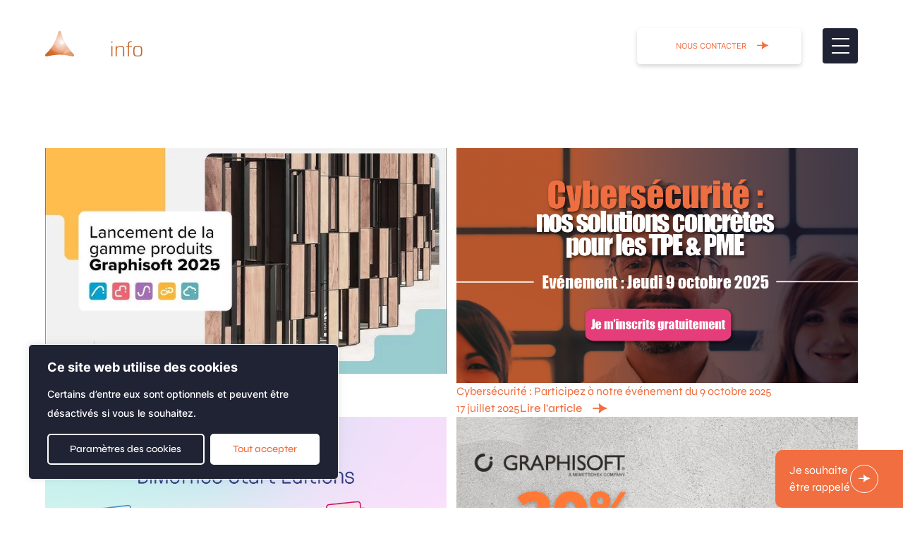

--- FILE ---
content_type: text/html; charset=UTF-8
request_url: https://www.capinfo.fr/tag/logiciel-twinmotion/
body_size: 14319
content:
<!DOCTYPE html><html
lang=fr><head><style>img.lazy{min-height:1px}</style><link
rel=preload href=https://www.capinfo.fr/app/plugins/w3-total-cache/pub/js/lazyload.min.js as=script><meta
charset="UTF-8"><meta
name="viewport" content="width=device-width, initial-scale=1.0"><meta
http-equiv="X-UA-Compatible" content="ie=edge"><link
rel=apple-touch-icon sizes=180x180 href=https://www.capinfo.fr/app/themes/capinfo/favicon/apple-touch-icon.png><link
rel=icon type=image/png sizes=32x32 href=https://www.capinfo.fr/app/themes/capinfo/favicon/favicon-32x32.png><link
rel=icon type=image/png sizes=16x16 href=https://www.capinfo.fr/app/themes/capinfo/favicon/favicon-16x16.png><link
rel=manifest href=https://www.capinfo.fr/dist/manifest.json> <script>(function(w,d,s,l,i){w[l]=w[l]||[];w[l].push({'gtm.start':
        new Date().getTime(),event:'gtm.js'});var f=d.getElementsByTagName(s)[0],
        j=d.createElement(s),dl=l!='dataLayer'?'&l='+l:'';j.async=true;j.src=
        '  https://www.googletagmanager.com/gtm.js?id='+i+dl;f.parentNode.insertBefore(j,f);
        })(window,document,'script','dataLayer','GTM-MBX9CPJT');</script> <title>logiciel Twinmotion &#8211; Capinfo</title><meta
name="robots" content="index, follow, max-snippet:-1, max-image-preview:large, max-video-preview:-1"><link
rel=canonical href=https://www.capinfo.fr/tag/logiciel-twinmotion/ ><meta
property="og:url" content="https://www.capinfo.fr/tag/logiciel-twinmotion/"><meta
property="og:site_name" content="Capinfo"><meta
property="og:locale" content="fr_FR"><meta
property="og:type" content="object"><meta
property="og:title" content="logiciel Twinmotion - Capinfo"><meta
property="fb:pages" content=""><meta
property="fb:admins" content=""><meta
property="fb:app_id" content=""><meta
name="twitter:card" content="summary"><meta
name="twitter:title" content="logiciel Twinmotion - Capinfo"><link
rel=alternate type=application/rss+xml title="Capinfo &raquo; Flux de l’étiquette logiciel Twinmotion" href=https://www.capinfo.fr/tag/logiciel-twinmotion/feed/ ><style id=wpseopress-local-business-style-inline-css>span.wp-block-wpseopress-local-business-field{margin-right:8px}</style><style id=classic-theme-styles-inline-css>/*! This file is auto-generated */
.wp-block-button__link{color:#fff;background-color:#32373c;border-radius:9999px;box-shadow:none;text-decoration:none;padding:calc(.667em + 2px) calc(1.333em + 2px);font-size:1.125em}.wp-block-file__button{background:#32373c;color:#fff;text-decoration:none}</style><link
rel=stylesheet href=https://www.capinfo.fr/app/cache/minify/c9a6c.css media=all> <script id=cookie-law-info-js-extra>/*<![CDATA[*/var _ckyConfig = {"_ipData":[],"_assetsURL":"https:\/\/www.capinfo.fr\/app\/plugins\/cookie-law-info\/lite\/frontend\/images\/","_publicURL":"https:\/\/www.capinfo.fr\/wp","_expiry":"365","_categories":[{"name":"Necessary","slug":"necessary","isNecessary":true,"ccpaDoNotSell":true,"cookies":[{"cookieID":"Wordpress","domain":"capinfo.fr","provider":""}],"active":true,"defaultConsent":{"gdpr":true,"ccpa":true}},{"name":"Functional","slug":"functional","isNecessary":false,"ccpaDoNotSell":true,"cookies":[],"active":true,"defaultConsent":{"gdpr":false,"ccpa":false}},{"name":"Analytics","slug":"analytics","isNecessary":false,"ccpaDoNotSell":true,"cookies":[{"cookieID":"Google Analytics","domain":"google.analytics.com","provider":""}],"active":true,"defaultConsent":{"gdpr":false,"ccpa":false}},{"name":"Performance","slug":"performance","isNecessary":false,"ccpaDoNotSell":true,"cookies":[],"active":true,"defaultConsent":{"gdpr":false,"ccpa":false}},{"name":"Advertisement","slug":"advertisement","isNecessary":false,"ccpaDoNotSell":true,"cookies":[],"active":true,"defaultConsent":{"gdpr":false,"ccpa":false}}],"_activeLaw":"gdpr","_rootDomain":"","_block":"1","_showBanner":"1","_bannerConfig":{"settings":{"type":"box","preferenceCenterType":"popup","position":"bottom-left","applicableLaw":"gdpr"},"behaviours":{"reloadBannerOnAccept":false,"loadAnalyticsByDefault":false,"animations":{"onLoad":"animate","onHide":"sticky"}},"config":{"revisitConsent":{"status":true,"tag":"revisit-consent","position":"bottom-left","meta":{"url":"#"},"styles":{"background-color":"#f06e3f"},"elements":{"title":{"type":"text","tag":"revisit-consent-title","status":true,"styles":{"color":"#0056a7"}}}},"preferenceCenter":{"toggle":{"status":true,"tag":"detail-category-toggle","type":"toggle","states":{"active":{"styles":{"background-color":"#1863DC"}},"inactive":{"styles":{"background-color":"#D0D5D2"}}}}},"categoryPreview":{"status":false,"toggle":{"status":true,"tag":"detail-category-preview-toggle","type":"toggle","states":{"active":{"styles":{"background-color":"#1863DC"}},"inactive":{"styles":{"background-color":"#D0D5D2"}}}}},"videoPlaceholder":{"status":true,"styles":{"background-color":"#000000","border-color":"#000000cc","color":"#ffffff"}},"readMore":{"status":false,"tag":"readmore-button","type":"link","meta":{"noFollow":true,"newTab":true},"styles":{"color":"#F06E3F","background-color":"transparent","border-color":"transparent"}},"auditTable":{"status":true},"optOption":{"status":true,"toggle":{"status":true,"tag":"optout-option-toggle","type":"toggle","states":{"active":{"styles":{"background-color":"#1863dc"}},"inactive":{"styles":{"background-color":"#FFFFFF"}}}}}}},"_version":"3.2.6","_logConsent":"","_tags":[{"tag":"accept-button","styles":{"color":"#F06E3F","background-color":"#FFFFFF","border-color":"#FFFFFF"}},{"tag":"reject-button","styles":{"color":"#FAFAFA","background-color":"#202334","border-color":"#FFFFFF"}},{"tag":"settings-button","styles":{"color":"#FFFFFF","background-color":"#202334","border-color":"#FFFFFF"}},{"tag":"readmore-button","styles":{"color":"#F06E3F","background-color":"transparent","border-color":"transparent"}},{"tag":"donotsell-button","styles":{"color":"#1863DC","background-color":"transparent","border-color":"transparent"}},{"tag":"accept-button","styles":{"color":"#F06E3F","background-color":"#FFFFFF","border-color":"#FFFFFF"}},{"tag":"revisit-consent","styles":{"background-color":"#f06e3f"}}],"_shortCodes":[{"key":"cky_readmore","content":"<a href=\"#\" class=\"cky-policy\" aria-label=\"Lire la suite\" target=\"_blank\" rel=\"noopener\" data-cky-tag=\"readmore-button\">Lire la suite<\/a>","tag":"readmore-button","status":false,"attributes":{"rel":"nofollow","target":"_blank"}},{"key":"cky_show_desc","content":"<button class=\"cky-show-desc-btn\" data-cky-tag=\"show-desc-button\" aria-label=\"Show more\">Show more<\/button>","tag":"show-desc-button","status":true,"attributes":[]},{"key":"cky_hide_desc","content":"<button class=\"cky-show-desc-btn\" data-cky-tag=\"hide-desc-button\" aria-label=\"Show less\">Show less<\/button>","tag":"hide-desc-button","status":true,"attributes":[]},{"key":"cky_category_toggle_label","content":"[cky_{{status}}_category_label] [cky_preference_{{category_slug}}_title]","tag":"","status":true,"attributes":[]},{"key":"cky_enable_category_label","content":"Enable","tag":"","status":true,"attributes":[]},{"key":"cky_disable_category_label","content":"Disable","tag":"","status":true,"attributes":[]},{"key":"cky_video_placeholder","content":"<div class=\"video-placeholder-normal\" data-cky-tag=\"video-placeholder\" id=\"[UNIQUEID]\"><p class=\"video-placeholder-text-normal\" data-cky-tag=\"placeholder-title\">Veuillez accepter le consentement des cookies<\/p><\/div>","tag":"","status":true,"attributes":[]},{"key":"cky_enable_optout_label","content":"Enable","tag":"","status":true,"attributes":[]},{"key":"cky_disable_optout_label","content":"Disable","tag":"","status":true,"attributes":[]},{"key":"cky_optout_toggle_label","content":"[cky_{{status}}_optout_label] [cky_optout_option_title]","tag":"","status":true,"attributes":[]},{"key":"cky_optout_option_title","content":"Do Not Sell or Share My Personal Information","tag":"","status":true,"attributes":[]},{"key":"cky_optout_close_label","content":"Close","tag":"","status":true,"attributes":[]}],"_rtl":"","_language":"en","_providersToBlock":[]};
var _ckyStyles = {"css":".cky-overlay{background: #000000; opacity: 0.4; position: fixed; top: 0; left: 0; width: 100%; height: 100%; z-index: 99999999;}.cky-hide{display: none;}.cky-btn-revisit-wrapper{display: flex; align-items: center; justify-content: center; background: #0056a7; width: 45px; height: 45px; border-radius: 50%; position: fixed; z-index: 999999; cursor: pointer;}.cky-revisit-bottom-left{bottom: 15px; left: 15px;}.cky-revisit-bottom-right{bottom: 15px; right: 15px;}.cky-btn-revisit-wrapper .cky-btn-revisit{display: flex; align-items: center; justify-content: center; background: none; border: none; cursor: pointer; position: relative; margin: 0; padding: 0;}.cky-btn-revisit-wrapper .cky-btn-revisit img{max-width: fit-content; margin: 0; height: 30px; width: 30px;}.cky-revisit-bottom-left:hover::before{content: attr(data-tooltip); position: absolute; background: #4e4b66; color: #ffffff; left: calc(100% + 7px); font-size: 12px; line-height: 16px; width: max-content; padding: 4px 8px; border-radius: 4px;}.cky-revisit-bottom-left:hover::after{position: absolute; content: \"\"; border: 5px solid transparent; left: calc(100% + 2px); border-left-width: 0; border-right-color: #4e4b66;}.cky-revisit-bottom-right:hover::before{content: attr(data-tooltip); position: absolute; background: #4e4b66; color: #ffffff; right: calc(100% + 7px); font-size: 12px; line-height: 16px; width: max-content; padding: 4px 8px; border-radius: 4px;}.cky-revisit-bottom-right:hover::after{position: absolute; content: \"\"; border: 5px solid transparent; right: calc(100% + 2px); border-right-width: 0; border-left-color: #4e4b66;}.cky-revisit-hide{display: none;}.cky-consent-container{position: fixed; width: 440px; box-sizing: border-box; z-index: 9999999; border-radius: 6px;}.cky-consent-container .cky-consent-bar{background: #ffffff; border: 1px solid; padding: 20px 26px; box-shadow: 0 -1px 10px 0 #acabab4d; border-radius: 6px;}.cky-box-bottom-left{bottom: 40px; left: 40px;}.cky-box-bottom-right{bottom: 40px; right: 40px;}.cky-box-top-left{top: 40px; left: 40px;}.cky-box-top-right{top: 40px; right: 40px;}.cky-custom-brand-logo-wrapper .cky-custom-brand-logo{width: 100px; height: auto; margin: 0 0 12px 0;}.cky-notice .cky-title{color: #212121; font-weight: 700; font-size: 18px; line-height: 24px; margin: 0 0 12px 0;}.cky-notice-des *,.cky-preference-content-wrapper *,.cky-accordion-header-des *,.cky-gpc-wrapper .cky-gpc-desc *{font-size: 14px;}.cky-notice-des{color: #212121; font-size: 14px; line-height: 24px; font-weight: 400;}.cky-notice-des img{height: 25px; width: 25px;}.cky-consent-bar .cky-notice-des p,.cky-gpc-wrapper .cky-gpc-desc p,.cky-preference-body-wrapper .cky-preference-content-wrapper p,.cky-accordion-header-wrapper .cky-accordion-header-des p,.cky-cookie-des-table li div:last-child p{color: inherit; margin-top: 0; overflow-wrap: break-word;}.cky-notice-des P:last-child,.cky-preference-content-wrapper p:last-child,.cky-cookie-des-table li div:last-child p:last-child,.cky-gpc-wrapper .cky-gpc-desc p:last-child{margin-bottom: 0;}.cky-notice-des a.cky-policy,.cky-notice-des button.cky-policy{font-size: 14px; color: #1863dc; white-space: nowrap; cursor: pointer; background: transparent; border: 1px solid; text-decoration: underline;}.cky-notice-des button.cky-policy{padding: 0;}.cky-notice-des a.cky-policy:focus-visible,.cky-notice-des button.cky-policy:focus-visible,.cky-preference-content-wrapper .cky-show-desc-btn:focus-visible,.cky-accordion-header .cky-accordion-btn:focus-visible,.cky-preference-header .cky-btn-close:focus-visible,.cky-switch input[type=\"checkbox\"]:focus-visible,.cky-footer-wrapper a:focus-visible,.cky-btn:focus-visible{outline: 2px solid #1863dc; outline-offset: 2px;}.cky-btn:focus:not(:focus-visible),.cky-accordion-header .cky-accordion-btn:focus:not(:focus-visible),.cky-preference-content-wrapper .cky-show-desc-btn:focus:not(:focus-visible),.cky-btn-revisit-wrapper .cky-btn-revisit:focus:not(:focus-visible),.cky-preference-header .cky-btn-close:focus:not(:focus-visible),.cky-consent-bar .cky-banner-btn-close:focus:not(:focus-visible){outline: 0;}button.cky-show-desc-btn:not(:hover):not(:active){color: #1863dc; background: transparent;}button.cky-accordion-btn:not(:hover):not(:active),button.cky-banner-btn-close:not(:hover):not(:active),button.cky-btn-revisit:not(:hover):not(:active),button.cky-btn-close:not(:hover):not(:active){background: transparent;}.cky-consent-bar button:hover,.cky-modal.cky-modal-open button:hover,.cky-consent-bar button:focus,.cky-modal.cky-modal-open button:focus{text-decoration: none;}.cky-notice-btn-wrapper{display: flex; justify-content: flex-start; align-items: center; flex-wrap: wrap; margin-top: 16px;}.cky-notice-btn-wrapper .cky-btn{text-shadow: none; box-shadow: none;}.cky-btn{flex: auto; max-width: 100%; font-size: 14px; font-family: inherit; line-height: 24px; padding: 8px; font-weight: 500; margin: 0 8px 0 0; border-radius: 2px; cursor: pointer; text-align: center; text-transform: none; min-height: 0;}.cky-btn:hover{opacity: 0.8;}.cky-btn-customize{color: #1863dc; background: transparent; border: 2px solid #1863dc;}.cky-btn-reject{color: #1863dc; background: transparent; border: 2px solid #1863dc;}.cky-btn-accept{background: #1863dc; color: #ffffff; border: 2px solid #1863dc;}.cky-btn:last-child{margin-right: 0;}@media (max-width: 576px){.cky-box-bottom-left{bottom: 0; left: 0;}.cky-box-bottom-right{bottom: 0; right: 0;}.cky-box-top-left{top: 0; left: 0;}.cky-box-top-right{top: 0; right: 0;}}@media (max-width: 440px){.cky-box-bottom-left, .cky-box-bottom-right, .cky-box-top-left, .cky-box-top-right{width: 100%; max-width: 100%;}.cky-consent-container .cky-consent-bar{padding: 20px 0;}.cky-custom-brand-logo-wrapper, .cky-notice .cky-title, .cky-notice-des, .cky-notice-btn-wrapper{padding: 0 24px;}.cky-notice-des{max-height: 40vh; overflow-y: scroll;}.cky-notice-btn-wrapper{flex-direction: column; margin-top: 0;}.cky-btn{width: 100%; margin: 10px 0 0 0;}.cky-notice-btn-wrapper .cky-btn-customize{order: 2;}.cky-notice-btn-wrapper .cky-btn-reject{order: 3;}.cky-notice-btn-wrapper .cky-btn-accept{order: 1; margin-top: 16px;}}@media (max-width: 352px){.cky-notice .cky-title{font-size: 16px;}.cky-notice-des *{font-size: 12px;}.cky-notice-des, .cky-btn{font-size: 12px;}}.cky-modal.cky-modal-open{display: flex; visibility: visible; -webkit-transform: translate(-50%, -50%); -moz-transform: translate(-50%, -50%); -ms-transform: translate(-50%, -50%); -o-transform: translate(-50%, -50%); transform: translate(-50%, -50%); top: 50%; left: 50%; transition: all 1s ease;}.cky-modal{box-shadow: 0 32px 68px rgba(0, 0, 0, 0.3); margin: 0 auto; position: fixed; max-width: 100%; background: #ffffff; top: 50%; box-sizing: border-box; border-radius: 6px; z-index: 999999999; color: #212121; -webkit-transform: translate(-50%, 100%); -moz-transform: translate(-50%, 100%); -ms-transform: translate(-50%, 100%); -o-transform: translate(-50%, 100%); transform: translate(-50%, 100%); visibility: hidden; transition: all 0s ease;}.cky-preference-center{max-height: 79vh; overflow: hidden; width: 845px; overflow: hidden; flex: 1 1 0; display: flex; flex-direction: column; border-radius: 6px;}.cky-preference-header{display: flex; align-items: center; justify-content: space-between; padding: 22px 24px; border-bottom: 1px solid;}.cky-preference-header .cky-preference-title{font-size: 18px; font-weight: 700; line-height: 24px;}.cky-preference-header .cky-btn-close{margin: 0; cursor: pointer; vertical-align: middle; padding: 0; background: none; border: none; width: auto; height: auto; min-height: 0; line-height: 0; text-shadow: none; box-shadow: none;}.cky-preference-header .cky-btn-close img{margin: 0; height: 10px; width: 10px;}.cky-preference-body-wrapper{padding: 0 24px; flex: 1; overflow: auto; box-sizing: border-box;}.cky-preference-content-wrapper,.cky-gpc-wrapper .cky-gpc-desc{font-size: 14px; line-height: 24px; font-weight: 400; padding: 12px 0;}.cky-preference-content-wrapper{border-bottom: 1px solid;}.cky-preference-content-wrapper img{height: 25px; width: 25px;}.cky-preference-content-wrapper .cky-show-desc-btn{font-size: 14px; font-family: inherit; color: #1863dc; text-decoration: none; line-height: 24px; padding: 0; margin: 0; white-space: nowrap; cursor: pointer; background: transparent; border-color: transparent; text-transform: none; min-height: 0; text-shadow: none; box-shadow: none;}.cky-accordion-wrapper{margin-bottom: 10px;}.cky-accordion{border-bottom: 1px solid;}.cky-accordion:last-child{border-bottom: none;}.cky-accordion .cky-accordion-item{display: flex; margin-top: 10px;}.cky-accordion .cky-accordion-body{display: none;}.cky-accordion.cky-accordion-active .cky-accordion-body{display: block; padding: 0 22px; margin-bottom: 16px;}.cky-accordion-header-wrapper{cursor: pointer; width: 100%;}.cky-accordion-item .cky-accordion-header{display: flex; justify-content: space-between; align-items: center;}.cky-accordion-header .cky-accordion-btn{font-size: 16px; font-family: inherit; color: #212121; line-height: 24px; background: none; border: none; font-weight: 700; padding: 0; margin: 0; cursor: pointer; text-transform: none; min-height: 0; text-shadow: none; box-shadow: none;}.cky-accordion-header .cky-always-active{color: #008000; font-weight: 600; line-height: 24px; font-size: 14px;}.cky-accordion-header-des{font-size: 14px; line-height: 24px; margin: 10px 0 16px 0;}.cky-accordion-chevron{margin-right: 22px; position: relative; cursor: pointer;}.cky-accordion-chevron-hide{display: none;}.cky-accordion .cky-accordion-chevron i::before{content: \"\"; position: absolute; border-right: 1.4px solid; border-bottom: 1.4px solid; border-color: inherit; height: 6px; width: 6px; -webkit-transform: rotate(-45deg); -moz-transform: rotate(-45deg); -ms-transform: rotate(-45deg); -o-transform: rotate(-45deg); transform: rotate(-45deg); transition: all 0.2s ease-in-out; top: 8px;}.cky-accordion.cky-accordion-active .cky-accordion-chevron i::before{-webkit-transform: rotate(45deg); -moz-transform: rotate(45deg); -ms-transform: rotate(45deg); -o-transform: rotate(45deg); transform: rotate(45deg);}.cky-audit-table{background: #f4f4f4; border-radius: 6px;}.cky-audit-table .cky-empty-cookies-text{color: inherit; font-size: 12px; line-height: 24px; margin: 0; padding: 10px;}.cky-audit-table .cky-cookie-des-table{font-size: 12px; line-height: 24px; font-weight: normal; padding: 15px 10px; border-bottom: 1px solid; border-bottom-color: inherit; margin: 0;}.cky-audit-table .cky-cookie-des-table:last-child{border-bottom: none;}.cky-audit-table .cky-cookie-des-table li{list-style-type: none; display: flex; padding: 3px 0;}.cky-audit-table .cky-cookie-des-table li:first-child{padding-top: 0;}.cky-cookie-des-table li div:first-child{width: 100px; font-weight: 600; word-break: break-word; word-wrap: break-word;}.cky-cookie-des-table li div:last-child{flex: 1; word-break: break-word; word-wrap: break-word; margin-left: 8px;}.cky-footer-shadow{display: block; width: 100%; height: 40px; background: linear-gradient(180deg, rgba(255, 255, 255, 0) 0%, #ffffff 100%); position: absolute; bottom: calc(100% - 1px);}.cky-footer-wrapper{position: relative;}.cky-prefrence-btn-wrapper{display: flex; flex-wrap: wrap; align-items: center; justify-content: center; padding: 22px 24px; border-top: 1px solid;}.cky-prefrence-btn-wrapper .cky-btn{flex: auto; max-width: 100%; text-shadow: none; box-shadow: none;}.cky-btn-preferences{color: #1863dc; background: transparent; border: 2px solid #1863dc;}.cky-preference-header,.cky-preference-body-wrapper,.cky-preference-content-wrapper,.cky-accordion-wrapper,.cky-accordion,.cky-accordion-wrapper,.cky-footer-wrapper,.cky-prefrence-btn-wrapper{border-color: inherit;}@media (max-width: 845px){.cky-modal{max-width: calc(100% - 16px);}}@media (max-width: 576px){.cky-modal{max-width: 100%;}.cky-preference-center{max-height: 100vh;}.cky-prefrence-btn-wrapper{flex-direction: column;}.cky-accordion.cky-accordion-active .cky-accordion-body{padding-right: 0;}.cky-prefrence-btn-wrapper .cky-btn{width: 100%; margin: 10px 0 0 0;}.cky-prefrence-btn-wrapper .cky-btn-reject{order: 3;}.cky-prefrence-btn-wrapper .cky-btn-accept{order: 1; margin-top: 0;}.cky-prefrence-btn-wrapper .cky-btn-preferences{order: 2;}}@media (max-width: 425px){.cky-accordion-chevron{margin-right: 15px;}.cky-notice-btn-wrapper{margin-top: 0;}.cky-accordion.cky-accordion-active .cky-accordion-body{padding: 0 15px;}}@media (max-width: 352px){.cky-preference-header .cky-preference-title{font-size: 16px;}.cky-preference-header{padding: 16px 24px;}.cky-preference-content-wrapper *, .cky-accordion-header-des *{font-size: 12px;}.cky-preference-content-wrapper, .cky-preference-content-wrapper .cky-show-more, .cky-accordion-header .cky-always-active, .cky-accordion-header-des, .cky-preference-content-wrapper .cky-show-desc-btn, .cky-notice-des a.cky-policy{font-size: 12px;}.cky-accordion-header .cky-accordion-btn{font-size: 14px;}}.cky-switch{display: flex;}.cky-switch input[type=\"checkbox\"]{position: relative; width: 44px; height: 24px; margin: 0; background: #d0d5d2; -webkit-appearance: none; border-radius: 50px; cursor: pointer; outline: 0; border: none; top: 0;}.cky-switch input[type=\"checkbox\"]:checked{background: #1863dc;}.cky-switch input[type=\"checkbox\"]:before{position: absolute; content: \"\"; height: 20px; width: 20px; left: 2px; bottom: 2px; border-radius: 50%; background-color: white; -webkit-transition: 0.4s; transition: 0.4s; margin: 0;}.cky-switch input[type=\"checkbox\"]:after{display: none;}.cky-switch input[type=\"checkbox\"]:checked:before{-webkit-transform: translateX(20px); -ms-transform: translateX(20px); transform: translateX(20px);}@media (max-width: 425px){.cky-switch input[type=\"checkbox\"]{width: 38px; height: 21px;}.cky-switch input[type=\"checkbox\"]:before{height: 17px; width: 17px;}.cky-switch input[type=\"checkbox\"]:checked:before{-webkit-transform: translateX(17px); -ms-transform: translateX(17px); transform: translateX(17px);}}.cky-consent-bar .cky-banner-btn-close{position: absolute; right: 9px; top: 5px; background: none; border: none; cursor: pointer; padding: 0; margin: 0; min-height: 0; line-height: 0; height: auto; width: auto; text-shadow: none; box-shadow: none;}.cky-consent-bar .cky-banner-btn-close img{height: 9px; width: 9px; margin: 0;}.cky-notice-group{font-size: 14px; line-height: 24px; font-weight: 400; color: #212121;}.cky-notice-btn-wrapper .cky-btn-do-not-sell{font-size: 14px; line-height: 24px; padding: 6px 0; margin: 0; font-weight: 500; background: none; border-radius: 2px; border: none; cursor: pointer; text-align: left; color: #1863dc; background: transparent; border-color: transparent; box-shadow: none; text-shadow: none;}.cky-consent-bar .cky-banner-btn-close:focus-visible,.cky-notice-btn-wrapper .cky-btn-do-not-sell:focus-visible,.cky-opt-out-btn-wrapper .cky-btn:focus-visible,.cky-opt-out-checkbox-wrapper input[type=\"checkbox\"].cky-opt-out-checkbox:focus-visible{outline: 2px solid #1863dc; outline-offset: 2px;}@media (max-width: 440px){.cky-consent-container{width: 100%;}}@media (max-width: 352px){.cky-notice-des a.cky-policy, .cky-notice-btn-wrapper .cky-btn-do-not-sell{font-size: 12px;}}.cky-opt-out-wrapper{padding: 12px 0;}.cky-opt-out-wrapper .cky-opt-out-checkbox-wrapper{display: flex; align-items: center;}.cky-opt-out-checkbox-wrapper .cky-opt-out-checkbox-label{font-size: 16px; font-weight: 700; line-height: 24px; margin: 0 0 0 12px; cursor: pointer;}.cky-opt-out-checkbox-wrapper input[type=\"checkbox\"].cky-opt-out-checkbox{background-color: #ffffff; border: 1px solid black; width: 20px; height: 18.5px; margin: 0; -webkit-appearance: none; position: relative; display: flex; align-items: center; justify-content: center; border-radius: 2px; cursor: pointer;}.cky-opt-out-checkbox-wrapper input[type=\"checkbox\"].cky-opt-out-checkbox:checked{background-color: #1863dc; border: none;}.cky-opt-out-checkbox-wrapper input[type=\"checkbox\"].cky-opt-out-checkbox:checked::after{left: 6px; bottom: 4px; width: 7px; height: 13px; border: solid #ffffff; border-width: 0 3px 3px 0; border-radius: 2px; -webkit-transform: rotate(45deg); -ms-transform: rotate(45deg); transform: rotate(45deg); content: \"\"; position: absolute; box-sizing: border-box;}.cky-opt-out-checkbox-wrapper.cky-disabled .cky-opt-out-checkbox-label,.cky-opt-out-checkbox-wrapper.cky-disabled input[type=\"checkbox\"].cky-opt-out-checkbox{cursor: no-drop;}.cky-gpc-wrapper{margin: 0 0 0 32px;}.cky-footer-wrapper .cky-opt-out-btn-wrapper{display: flex; flex-wrap: wrap; align-items: center; justify-content: center; padding: 22px 24px;}.cky-opt-out-btn-wrapper .cky-btn{flex: auto; max-width: 100%; text-shadow: none; box-shadow: none;}.cky-opt-out-btn-wrapper .cky-btn-cancel{border: 1px solid #dedfe0; background: transparent; color: #858585;}.cky-opt-out-btn-wrapper .cky-btn-confirm{background: #1863dc; color: #ffffff; border: 1px solid #1863dc;}@media (max-width: 352px){.cky-opt-out-checkbox-wrapper .cky-opt-out-checkbox-label{font-size: 14px;}.cky-gpc-wrapper .cky-gpc-desc, .cky-gpc-wrapper .cky-gpc-desc *{font-size: 12px;}.cky-opt-out-checkbox-wrapper input[type=\"checkbox\"].cky-opt-out-checkbox{width: 16px; height: 16px;}.cky-opt-out-checkbox-wrapper input[type=\"checkbox\"].cky-opt-out-checkbox:checked::after{left: 5px; bottom: 4px; width: 3px; height: 9px;}.cky-gpc-wrapper{margin: 0 0 0 28px;}}.video-placeholder-youtube{background-size: 100% 100%; background-position: center; background-repeat: no-repeat; background-color: #b2b0b059; position: relative; display: flex; align-items: center; justify-content: center; max-width: 100%;}.video-placeholder-text-youtube{text-align: center; align-items: center; padding: 10px 16px; background-color: #000000cc; color: #ffffff; border: 1px solid; border-radius: 2px; cursor: pointer;}.video-placeholder-normal{background-image: url(\"\/wp-content\/plugins\/cookie-law-info\/lite\/frontend\/images\/placeholder.svg\"); background-size: 80px; background-position: center; background-repeat: no-repeat; background-color: #b2b0b059; position: relative; display: flex; align-items: flex-end; justify-content: center; max-width: 100%;}.video-placeholder-text-normal{align-items: center; padding: 10px 16px; text-align: center; border: 1px solid; border-radius: 2px; cursor: pointer;}.cky-rtl{direction: rtl; text-align: right;}.cky-rtl .cky-banner-btn-close{left: 9px; right: auto;}.cky-rtl .cky-notice-btn-wrapper .cky-btn:last-child{margin-right: 8px;}.cky-rtl .cky-notice-btn-wrapper .cky-btn:first-child{margin-right: 0;}.cky-rtl .cky-notice-btn-wrapper{margin-left: 0; margin-right: 15px;}.cky-rtl .cky-prefrence-btn-wrapper .cky-btn{margin-right: 8px;}.cky-rtl .cky-prefrence-btn-wrapper .cky-btn:first-child{margin-right: 0;}.cky-rtl .cky-accordion .cky-accordion-chevron i::before{border: none; border-left: 1.4px solid; border-top: 1.4px solid; left: 12px;}.cky-rtl .cky-accordion.cky-accordion-active .cky-accordion-chevron i::before{-webkit-transform: rotate(-135deg); -moz-transform: rotate(-135deg); -ms-transform: rotate(-135deg); -o-transform: rotate(-135deg); transform: rotate(-135deg);}@media (max-width: 768px){.cky-rtl .cky-notice-btn-wrapper{margin-right: 0;}}@media (max-width: 576px){.cky-rtl .cky-notice-btn-wrapper .cky-btn:last-child{margin-right: 0;}.cky-rtl .cky-prefrence-btn-wrapper .cky-btn{margin-right: 0;}.cky-rtl .cky-accordion.cky-accordion-active .cky-accordion-body{padding: 0 22px 0 0;}}@media (max-width: 425px){.cky-rtl .cky-accordion.cky-accordion-active .cky-accordion-body{padding: 0 15px 0 0;}}.cky-rtl .cky-opt-out-btn-wrapper .cky-btn{margin-right: 12px;}.cky-rtl .cky-opt-out-btn-wrapper .cky-btn:first-child{margin-right: 0;}.cky-rtl .cky-opt-out-checkbox-wrapper .cky-opt-out-checkbox-label{margin: 0 12px 0 0;}"};/*]]>*/</script> <script defer src=https://www.capinfo.fr/app/cache/minify/cb6e1.js></script> <script id=theme-scripts-js-extra>var adminAjax = {"ajaxurl":"https:\/\/www.capinfo.fr\/wp\/wp-admin\/admin-ajax.php"};</script> <script defer src=https://www.capinfo.fr/app/cache/minify/ff2e0.js></script> <link
rel=https://api.w.org/ href=https://www.capinfo.fr/wp-json/ ><link
rel=alternate title=JSON type=application/json href=https://www.capinfo.fr/wp-json/wp/v2/tags/96><link
rel=EditURI type=application/rsd+xml title=RSD href=https://www.capinfo.fr/wp/xmlrpc.php?rsd><meta
name="generator" content="WordPress 6.6.2"><style id=cky-style-inline>[data-cky-tag]{visibility:hidden;}</style></head><body
class="archive tag tag-logiciel-twinmotion tag-96"><noscript><iframe
src="https://www.googletagmanager.com/ns.html?id=GTM-MBX9CPJT"
height=0 width=0 style=display:none;visibility:hidden></iframe></noscript><div
id=scroll-section><div
class=popup-movie-open><div
class=popup-movie-wrapper><video
src playsinline class=movie-screen-open></video><div
class=close-movie>
<i
class=icon-close-circle></i></div></div></div><div
class="popup-call init">
<span
class=popup-wrapper>
<span
class="text mobile">Être rappelé</span>
<span
class="text desktop">Je souhaite<br>être rappelé</span>
<i
class=icon-arrow></i>
<i
class=icon-close-circle></i>
</span><div
class=container-form-call><div
class="wpcf7 no-js" id=wpcf7-f645-o1 lang=fr-FR dir=ltr><div
class=screen-reader-response><p
role=status aria-live=polite aria-atomic=true></p><ul></ul></div><form
action=/tag/logiciel-twinmotion/#wpcf7-f645-o1 method=post class="wpcf7-form init" aria-label="Formulaire de contact" novalidate=novalidate data-status=init><div
style="display: none;">
<input
type=hidden name=_wpcf7 value=645>
<input
type=hidden name=_wpcf7_version value=5.9.8>
<input
type=hidden name=_wpcf7_locale value=fr_FR>
<input
type=hidden name=_wpcf7_unit_tag value=wpcf7-f645-o1>
<input
type=hidden name=_wpcf7_container_post value=0>
<input
type=hidden name=_wpcf7_posted_data_hash value>
<input
type=hidden name=_wpcf7_recaptcha_response value></div><div
class=callback-form><div
class="text-content form-control-wrapper"><p>Laissez vos coordonnées, nous vous rappellerons dans l’heure !</p></div>
<input
class="wpcf7-form-control wpcf7-hidden" value=rappel type=hidden name=form><div
class="form-control-wrapper input-name"><p><span
class=wpcf7-form-control-wrap data-name=nom><input
size=40 maxlength=400 class="wpcf7-form-control wpcf7-text wpcf7-validates-as-required form-control" aria-required=true aria-invalid=false placeholder=Nom value type=text name=nom></span></p></div><div
class="form-control-wrapper input-name"><p><span
class=wpcf7-form-control-wrap data-name=email><input
size=40 maxlength=400 class="wpcf7-form-control wpcf7-email wpcf7-validates-as-required wpcf7-text wpcf7-validates-as-email form-control" aria-required=true aria-invalid=false placeholder=Email value type=email name=email></span></p></div><div
class=form-control-wrapper><p><span
class=wpcf7-form-control-wrap data-name=tel><input
size=40 maxlength=400 class="wpcf7-form-control wpcf7-tel wpcf7-validates-as-required wpcf7-text wpcf7-validates-as-tel form-control" aria-required=true aria-invalid=false placeholder=Téléphone value type=tel name=tel></span></p></div><div
class=form-control-wrapper><p><label
class=form-label-small>Vous nous contacter pour : </label><br>
<span
class=wpcf7-form-control-wrap data-name=objet><select
class="wpcf7-form-control wpcf7-select wpcf7-validates-as-required form-control form-select-small" id=form-rappel-objet aria-required=true aria-invalid=false name=objet><option>-- Choisir une option --</option><option
id=645_solutions_informatiques value="Solutions informatiques">Solutions informatiques</option><option
id=645_logiciels_darchitecture_et_ingénierie value="Logiciels d'architecture et ingénierie">Logiciels d&#039;architecture et ingénierie</option><option
id=645_logiciels_de_gestion_et_dématérialisation value="Logiciels de gestion et dématérialisation">Logiciels de gestion et dématérialisation</option><option
id=645_formations value=Formations>Formations</option><option
id=645_candidature__stage value="Candidature / Stage">Candidature / Stage</option><option
id=645_autre_sujet value="Autre sujet">Autre sujet</option></select></span></p></div><div
class=form-control-wrapper><p><span
class=wpcf7-form-control-wrap data-name=message><textarea cols=40 rows=10 maxlength=2000 class="wpcf7-form-control wpcf7-textarea wpcf7-validates-as-required form-control" aria-required=true aria-invalid=false placeholder=Message name=message></textarea></span></p></div><div
class="form-control-wrapper text-center pt-1"><p><button
type=submit class="btn btn-primary mx-auto"><span
style=font-family:Inter;font-size:14px;font-weight:500;>Envoyer</span><span
class=icon><i
class=icon-arrow></i></span></button></p></div></div><div
class=wpcf7-response-output aria-hidden=true></div></form></div></div></div><header
class=desktop><div
class=header-wrapper><div
class=container-fluid><div
class="d-flex align-items-center justify-content-between"><div
class=logo-wrapper>
<a
href=https://www.capinfo.fr class=logo-wrapper>
<img
src="data:image/svg+xml,%3Csvg%20xmlns='http://www.w3.org/2000/svg'%20viewBox='0%200%20276%2088'%3E%3C/svg%3E" data-src=https://www.capinfo.fr/app/uploads/2022/10/logo-capinfo-logo@2x-1.webp alt="Logo Cap info" class="logo-normal lazy">
<img
src="data:image/svg+xml,%3Csvg%20xmlns='http://www.w3.org/2000/svg'%20viewBox='0%200%20276%2088'%3E%3C/svg%3E" data-src=https://www.capinfo.fr/app/uploads/2022/10/logo-capinfo-logo@2x-1.webp alt="Logo Cap info" class="logo-mini lazy">
</a>
<a
class="tel-menu-mobile phone-number" href="tel:03 90 22 32 23">03 90 22 32 23</a></div><div
class="container-menu d-flex"><div
class="menu-contact d-flex align-items-center"><div
class="d-none d-xl-flex align-items-center justify-content-end search-header topbar"><form
class=search-form-header>
<input
type=text name=s placeholder=Rechercher class=search-input autocomplete=off>
<button
type=submit><i
class=icon-icon-search></i></button></form><div
class=search-form-header-results><div
class=currently-researching><p
class=text>Recherche en cours</p><div
class=snippet><div
class=stage><div
class=dot-flashing></div></div></div></div><div
class=results></div></div></div><div
class="tel d-none d-lg-block mx-2"><a
class="tel-menu-mobile phone-number" href="tel:03 90 22 32 23">03 90 22 32 23</a></div>
<a
href=/contact/ class="btn btn-primary">
<span
class=d-lg-none>Contact<i
class=icon-arrow></i></span>
<span
class="d-none d-lg-block">Nous contacter<i
class=icon-arrow></i></span>
</a></div><div
class=burger-wrapper><div
class=burger>
<span
class=line></span>
<span
class=line></span>
<span
class=line></span></div></div></div></div></div></div><div
class="menu-mobile-wrapper desktop"><div
class=container><div
class="menu-container position-relative">
<label
for=search class="sr-only search-label">Rechercher une solution</label><div
class="search-header in-menu mb-1"><form
class=search-form-header>
<input
type=text name=s placeholder=Rechercher class=search-input autocomplete=off>
<button
type=submit><i
class=icon-icon-search></i></button></form><div
class=search-form-header-results><div
class=currently-researching><p
class=text>Recherche en cours</p><div
class=snippet><div
class=stage><div
class=dot-flashing></div></div></div></div><div
class=results></div></div></div><ul
class="menu nav flex-column top">
<li
class=nav-item>
<a
class="nav-link menu-item menu-item-type-post_type_archive menu-item-object-solutions-info menu-item-1015 item-01" href=https://www.capinfo.fr/solutions-informatiques/ >
<span
class=text>Solutions informatiques</span>
</a>
</li>
<li
class=nav-item>
<a
class="nav-link menu-item menu-item-type-post_type_archive menu-item-object-logi-archi-inge menu-item-83722 item-02" href=https://www.capinfo.fr/logiciel-architecte-ingenierie/ >
<span
class=text>Logiciels d'architecture et ingénierie</span>
</a>
</li>
<li
class=nav-item>
<a
class="nav-link menu-item menu-item-type-post_type_archive menu-item-object-logi-gest-demat menu-item-83723 item-03" href=https://www.capinfo.fr/logiciel-gestion-dematerialisation/ >
<span
class=text>Logiciels de gestion et dématérialisation</span>
</a>
</li></ul><ul
class="menu nav flex-column">
<li
class=nav-item>
<a
class="nav-link menu-item menu-item-type-post_type_archive menu-item-object-formations menu-item-874" href=https://www.capinfo.fr/formations/ target=_self>
<span
class=text>Nos formations</span>
</a>
</li>
<li
class=nav-item>
<a
class="nav-link menu-item menu-item-type-post_type menu-item-object-page menu-item-74759" href=https://www.capinfo.fr/qui-sommes-nous/ target=_self>
<span
class=text>Qui sommes-nous ?</span>
</a>
</li>
<li
class=nav-item>
<a
class="nav-link menu-item menu-item-type-custom menu-item-object-custom menu-item-731" href=https://support.capinfo.fr/ target=_blank>
<span
class=text>Portail Client</span>
</a>
</li>
<li
class=nav-item>
<a
class="nav-link menu-item menu-item-type-post_type menu-item-object-page current_page_parent menu-item-74757" href=https://www.capinfo.fr/blog-actus/ target=_self>
<span
class=text>Actualités</span>
</a>
</li>
<li
class=nav-item>
<a
class="nav-link menu-item menu-item-type-post_type menu-item-object-page menu-item-74758" href=https://www.capinfo.fr/contact/ target=_self>
<span
class=text>Nous contacter</span>
</a>
</li></ul><div
class=container-social>
<a
href=https://www.linkedin.com/company/capinfo/ class=social-link target=_blank><i
class=icon-linkedin></i></a>
<a
href=https://www.facebook.com/capinfo class=social-link target=_blank><i
class=icon-facebook></i></a></div></div></div></div></header><div
class="blog hf-pt"><div
class=container><div
class=row><div
class="col-12 col-md-6"><div
class=breadcrumb-wrapper></div></div></div></div></div><section
class="container list-archive-blog"><div
class="row actu-container-inner">
<a
href=https://www.capinfo.fr/archicad-29-larchitecture-reinventee/ class="article col-12 col-xl-6 container-data-article" data-id=96182><div
class=content><div
class=overflow-hidden>
<img
class="img-fluid w-100 lazy"
src="data:image/svg+xml,%3Csvg%20xmlns='http://www.w3.org/2000/svg'%20viewBox='0%200%20400%20237'%3E%3C/svg%3E" data-src=https://www.capinfo.fr/app/uploads/2025/10/Lancement-produit-Graphisoft-2025.jpg
alt="Archicad 29 : L&rsquo;architecture réinventée !" width=400 height=237></div><div
class=content-article><div
class=title>
Archicad 29 : L'architecture réinventée !</div><div
class=blog-categories>
<span
class=infos><span
class=date>9 octobre 2025</span></span><div
class="btn btn-secondary revert">
<span
class="d-none d-xl-block">Lire l'article</span>
<span
class=icon><i
class=icon-arrow></i></span></div></div></div></div>
</a>	 <a
href=https://www.capinfo.fr/cybersecurite-un-enjeu-majeur-pour-les-tpe-pme/ class="article col-12 col-xl-6 container-data-article" data-id=95986><div
class=content><div
class=overflow-hidden>
<img
class="img-fluid w-100 lazy"
src="data:image/svg+xml,%3Csvg%20xmlns='http://www.w3.org/2000/svg'%20viewBox='0%200%20400%20237'%3E%3C/svg%3E" data-src=https://www.capinfo.fr/app/uploads/2025/07/image-evenement-cybersecurite-Capinfo.png
alt="Cybersécurité : Participez à notre événement du 9 octobre 2025" width=400 height=237></div><div
class=content-article><div
class=title>
Cybersécurité : Participez à notre événement du 9 octobre 2025</div><div
class=blog-categories>
<span
class=infos><span
class=date>17 juillet 2025</span></span><div
class="btn btn-secondary revert">
<span
class="d-none d-xl-block">Lire l'article</span>
<span
class=icon><i
class=icon-arrow></i></span></div></div></div></div>
</a>	 <a
href=https://www.capinfo.fr/decouvrez-bimoffice-start-edition/ class="article col-12 col-xl-6 container-data-article" data-id=95800><div
class=content><div
class=overflow-hidden>
<img
class="img-fluid w-100 lazy"
src="data:image/svg+xml,%3Csvg%20xmlns='http://www.w3.org/2000/svg'%20viewBox='0%200%20400%20237'%3E%3C/svg%3E" data-src=https://www.capinfo.fr/app/uploads/2025/06/Bimoffice-Start-Edition-image.jpg
alt="Nouveauté : Découvrez BIMoffice Start Edition !" width=400 height=237></div><div
class=content-article><div
class=title>
Nouveauté : Découvrez BIMoffice Start Edition !</div><div
class=blog-categories>
<span
class=infos><span
class=date>2 juin 2025</span></span><div
class="btn btn-secondary revert">
<span
class="d-none d-xl-block">Lire l'article</span>
<span
class=icon><i
class=icon-arrow></i></span></div></div></div></div>
</a>	 <a
href=https://www.capinfo.fr/archicad-20-de-remise-sur-vos-abonnements/ class="article col-12 col-xl-6 container-data-article" data-id=95727><div
class=content><div
class=overflow-hidden>
<img
class="img-fluid w-100 lazy"
src="data:image/svg+xml,%3Csvg%20xmlns='http://www.w3.org/2000/svg'%20viewBox='0%200%20400%20237'%3E%3C/svg%3E" data-src=https://www.capinfo.fr/app/uploads/2025/05/Promotion_Archicad_Mai2025.png
alt="Archicad : 20% de remise sur vos abonnements !" width=400 height=237></div><div
class=content-article><div
class=title>
Archicad : 20% de remise sur vos abonnements !</div><div
class=blog-categories>
<span
class=infos><span
class=date>19 mai 2025</span></span><div
class="btn btn-secondary revert">
<span
class="d-none d-xl-block">Lire l'article</span>
<span
class=icon><i
class=icon-arrow></i></span></div></div></div></div>
</a>	 <a
href=https://www.capinfo.fr/comment-gerer-sa-comptabilite-d-entreprise-avec-le-logiciel-sage/ class="article col-12 col-xl-6 container-data-article" data-id=90974><div
class=content><div
class=overflow-hidden>
<img
class="img-fluid w-100 lazy"
src="data:image/svg+xml,%3Csvg%20xmlns='http://www.w3.org/2000/svg'%20viewBox='0%200%20400%20237'%3E%3C/svg%3E" data-src=https://www.capinfo.fr/app/uploads/2024/05/Sage-100-et-la-comptabilite-dentreprise.jpg
alt="Comment gérer sa comptabilité d’entreprise avec le logiciel SAGE ? " width=400 height=237></div><div
class=content-article><div
class=title>
Comment gérer sa comptabilité d’entreprise avec le logiciel SAGE ? </div><div
class=blog-categories>
<span
class=infos><span
class=date>10 juin 2024</span></span><div
class="btn btn-secondary revert">
<span
class="d-none d-xl-block">Lire l'article</span>
<span
class=icon><i
class=icon-arrow></i></span></div></div></div></div>
</a>	 <a
href=https://www.capinfo.fr/5-bonnes-raisons-d-utiliser-un-logiciel-de-signature-electronique-pour-son-entreprise/ class="article col-12 col-xl-6 container-data-article" data-id=90970><div
class=content><div
class=overflow-hidden>
<img
class="img-fluid w-100 lazy"
src="data:image/svg+xml,%3Csvg%20xmlns='http://www.w3.org/2000/svg'%20viewBox='0%200%20400%20237'%3E%3C/svg%3E" data-src=https://www.capinfo.fr/app/uploads/2024/05/Logiciel-signature-electronique.jpg
alt="5 bonnes raisons d&rsquo;utiliser un logiciel de signature électronique pour son entreprise" width=400 height=237></div><div
class=content-article><div
class=title>
5 bonnes raisons d'utiliser un logiciel de signature électronique pour son entrepris...</div><div
class=blog-categories>
<span
class=infos><span
class=date>3 juin 2024</span></span><div
class="btn btn-secondary revert">
<span
class="d-none d-xl-block">Lire l'article</span>
<span
class=icon><i
class=icon-arrow></i></span></div></div></div></div>
</a>	 <a
href=https://www.capinfo.fr/evenement-ecotour-archicad-avec-graphisoft-2/ class="article col-12 col-xl-6 container-data-article" data-id=91068><div
class=content><div
class=overflow-hidden>
<img
class="img-fluid w-100 lazy"
src="data:image/svg+xml,%3Csvg%20xmlns='http://www.w3.org/2000/svg'%20viewBox='0%200%20400%20237'%3E%3C/svg%3E" data-src=https://www.capinfo.fr/app/uploads/2024/05/Capture-decran-2024-05-29-140232.png
alt="Evénement : écoTour Archicad avec Graphisoft" width=400 height=237></div><div
class=content-article><div
class=title>
Evénement : écoTour Archicad avec Graphisoft</div><div
class=blog-categories>
<span
class=infos><span
class=date>29 mai 2024</span></span><div
class="btn btn-secondary revert">
<span
class="d-none d-xl-block">Lire l'article</span>
<span
class=icon><i
class=icon-arrow></i></span></div></div></div></div>
</a>	 <a
href=https://www.capinfo.fr/presentation-archicad-27/ class="article col-12 col-xl-6 container-data-article" data-id=90965><div
class=content><div
class=overflow-hidden>
<img
class="img-fluid w-100 lazy"
src="data:image/svg+xml,%3Csvg%20xmlns='http://www.w3.org/2000/svg'%20viewBox='0%200%20400%20237'%3E%3C/svg%3E" data-src=https://www.capinfo.fr/app/uploads/2024/05/Archicad27-Hero1-Email-620x450-1.jpg
alt="Présentation d’Archicad 27" width=400 height=237></div><div
class=content-article><div
class=title>
Présentation d’Archicad 27</div><div
class=blog-categories>
<span
class=infos><span
class=date>27 mai 2024</span></span><div
class="btn btn-secondary revert">
<span
class="d-none d-xl-block">Lire l'article</span>
<span
class=icon><i
class=icon-arrow></i></span></div></div></div></div>
</a></div>
<button
class="more-articles w-100">Afficher plus d'articles</button><div
class="not-more-articles d-none">Plus d'articles disponibles</div></section><section
class="container-fluid block-nous-contacter p-0 z-indexed"><div
class="img-wrapper-left p-0">
<img
class="left-side d-none d-xl-block lazy" src="data:image/svg+xml,%3Csvg%20xmlns='http://www.w3.org/2000/svg'%20viewBox='0%200%201500%201500'%3E%3C/svg%3E" data-src=https://www.capinfo.fr/app/uploads/2023/10/contact3.jpg alt="logiciel Twinmotion &#8211; Capinfo" width=1500 height=1500></div><div
class=" bg-secondary part-right-side lazy" style data-bg="url('https://www.capinfo.fr/app/uploads/2022/11/groupe-2577@2x-scaled.webp')"><div
class=container><div
class=row><div
class="offset-xl-5 col-xl-5 offset-xxl-4 p-0"><div
class=contact-top><p
class=title>Nous contacter</p><p>Vous avez un projet ? Une question ? Envoyez nous un message via notre formulaire de contact ou effectuez une demande de rappel !</p></div><div
class=contact-bottom>
<a
class="btn btn-primary" href=https://www.capinfo.fr/contact/ ><span>Nous contacter</span><span
class=icon><i
class=icon-arrow></i></span></a><div
class=img-right-home>
<img
class="img-fluid right-side lazy" src="data:image/svg+xml,%3Csvg%20xmlns='http://www.w3.org/2000/svg'%20viewBox='0%200%20568%20250'%3E%3C/svg%3E" data-src=https://www.capinfo.fr/app/uploads/2022/11/groupe-2705@2x.webp alt="logiciel Twinmotion &#8211; Capinfo" width=568 height=250></div></div></div></div></div></div></section><footer
id=footer class="bg-primary z-indexed"><div
class=container><div
class=row><div
class="logo-wrapper col-12 col-xl-2">
<img
class="first-logo img-fluid lazy" src="data:image/svg+xml,%3Csvg%20xmlns='http://www.w3.org/2000/svg'%20viewBox='0%200%20210%2066'%3E%3C/svg%3E" data-src=https://www.capinfo.fr/app/uploads/2022/11/logo-capinfo-orange.svg alt="logiciel Twinmotion &#8211; Capinfo">
<img
class="img-fluid lazy" src="data:image/svg+xml,%3Csvg%20xmlns='http://www.w3.org/2000/svg'%20viewBox='0%200%2082%2065'%3E%3C/svg%3E" data-src=https://www.capinfo.fr/app/uploads/2022/11/logo-alsace.svg alt="logiciel Twinmotion &#8211; Capinfo"></div><div
class="col-12 nav-wrapper offset-xl-1 col-xl-4"><nav><ul
class="footer-items inner-link">
<li
class="nav-main-item list-item-footer menu-item menu-item-type-post_type_archive menu-item-object-solutions-info menu-item-74754">
<a
class=nav-main-link href=https://www.capinfo.fr/solutions-informatiques/ target=_self>Solutions informatiques<i
class=icon-arrow></i></a>
</li>
<li
class="nav-main-item list-item-footer menu-item menu-item-type-post_type_archive menu-item-object-logi-archi-inge menu-item-83724">
<a
class=nav-main-link href=https://www.capinfo.fr/logiciel-architecte-ingenierie/ target=_self>Logiciels d'architecture et ingénierie<i
class=icon-arrow></i></a>
</li>
<li
class="nav-main-item list-item-footer menu-item menu-item-type-post_type_archive menu-item-object-logi-gest-demat menu-item-83725">
<a
class=nav-main-link href=https://www.capinfo.fr/logiciel-gestion-dematerialisation/ target=_self>Logiciels de gestion et dématérialisation<i
class=icon-arrow></i></a>
</li></ul></nav></div><div
class="col-12 nav-wrapper offset-xl-1 col-xl-4"><nav><ul
class="footer-items right">
<li
class="nav-main-item sub-menu-item separator menu-item menu-item-type-post_type_archive menu-item-object-formations menu-item-74755">
<a
class=nav-main-link href=https://www.capinfo.fr/formations/ target=_self>Nos formations<i
class=icon-arrow></i></a>
</li>
<li
class="nav-main-item sub-menu-item menu-item menu-item-type-post_type menu-item-object-page menu-item-74753">
<a
class=nav-main-link href=https://www.capinfo.fr/qui-sommes-nous/ target=_self>Qui sommes-nous ?<i
class=icon-arrow></i></a>
</li>
<li
class="nav-main-item sub-menu-item menu-item menu-item-type-custom menu-item-object-custom menu-item-554">
<a
class=nav-main-link href=https://support.capinfo.fr/ target=_blank>Portail Client<i
class=icon-arrow></i></a>
</li>
<li
class="nav-main-item sub-menu-item menu-item menu-item-type-post_type menu-item-object-page current_page_parent menu-item-74752">
<a
class=nav-main-link href=https://www.capinfo.fr/blog-actus/ target=_self>Actualités<i
class=icon-arrow></i></a>
</li>
<li
class="nav-main-item sub-menu-item menu-item menu-item-type-post_type menu-item-object-page menu-item-74792">
<a
class=nav-main-link href=https://www.capinfo.fr/nous-rejoindre/ target=_self>Recrutement<i
class=icon-arrow></i></a>
</li>
<li
class="nav-main-item sub-menu-item menu-item menu-item-type-post_type menu-item-object-page menu-item-74751">
<a
class=nav-main-link href=https://www.capinfo.fr/contact/ target=_self>Contact<i
class=icon-arrow></i></a>
</li></ul></nav></div></div></div><div
class="container-fluid bottom-footer"><div
class=container><div
class="row align-items-center"><div
class="col-12 col-xl-6 order-2 order-xl-1 mcir">
<a
href=/ >Capinfo</a><span
class=separator>-</span>
<a
href=https://www.capinfo.fr/mentions-legales/ >Mentions légales</a><span>2026</span><span
class=separator>-</span>
<a
href=https://myclientisrich.com>Conception My Client is Rich</a></div><div
class="col-12 col-xl-6 order-1 order-xl-2"><div
class=social-wrapper>
<a
href=https://www.linkedin.com/company/capinfo/ class=social-link target=_blank><i
class=icon-linkedin></i></a>
<a
href=https://www.facebook.com/capinfo class=social-link target=_blank><i
class=icon-facebook></i></a></div></div></div></div></div></footer></div><div
class=legals-container><div
class=close-btn></div><div
class=content><div
class=content-inner><p><span
class=h1>Mentions Légales</span></p><p><span
class=h3>Propriété</span><br>
Ce site est la propriété de Capinfo.<br>
Le siège social de Capinfo est situé au 13 rue Marguerite Perey, 67720 HOERDT, France.<br>
Mail: <a
class=c-link href=mailto:marketing@capinfo.fr target=_blank rel="noopener noreferrer" data-stringify-link=mailto:marketing@capinfo.fr data-sk=tooltip_parent aria-expanded=false data-remove-tab-index=true>marketing@capinfo.fr</a><br>
Téléphone: <a
href=tel:0390223223>03 90 22 32 23</a></p><p><span
class=h3>Editeur</span><br>
Le design graphique, le développement et le référencement de ce site ont été conçus et mis en œuvre par l’agence <a
href=https://www.myclientisrich.com> My Client is Rich</a> au 2A rue Moll 67000 STRASBOURG.</p><p><span
class=h3>Hébergeur</span></p><p>Ce site est hébergé par la société OVH au 2 rue Kellermann 59100 ROUBAIX.</p><p><span
class=h3>Données personnelles</span><br>
Les données personnelles récoltées via le formulaire de contact sont exclusivement utilisées en interne dans le but de répondre à vos demandes.<br>
Capinfo  garantit que ces données ne seront ni cédées ni vendues.<br>
Conformément à l’article 39 de la loi Informatique et Libertés du 6 janvier 1978, vous disposez d’un droit d’accès, de modification et de suppression sur vos données personnelles enregistrées par le site.<br>
Pour exercer ce droit, vous pouvez nous contacter à l’adresse <a
class=c-link href="mailto:marketing@capinfo.fr target=" rel="noopener noreferrer" data-stringify-link=mailto:marketing@capinfo.fr data-sk=tooltip_parent aria-expanded=false data-remove-tab-index=true>marketing@capinfo.fr</a>.</p><p><span
class=h3>Informations sur les cookies</span><br>
Les cookies sont présents sur toutes les pages web et récoltent des informations générales sur votre navigation.<br>
Ces informations sont stockées sur votre ordinateur et permettent, par exemple, de remplir à nouveau un formulaire de contact en quelques clics.<br>
Vous avez le droit de refuser à tout moment le stockage de vos données par les cookies en paramétrant votre navigateur pour ne pas les enregistrer. [cookie_settings]</p><p><span
class=h3>Liens vers des sites tiers</span><br>
Les liens tiers vous redirigent en dehors de Capinfo, sur des pages web appartenant à d’autres éditeurs.<br>
Capinfo ne peut être tenu pour responsable du contenu d’un site tiers.</p><p><span
class=h3>Droits d’auteur &amp; propriété intellectuelle</span><br>
Sauf mention contraire, le contenu de ce site appartient à Capinfo.<br>
Toute reproduction ou exploitation partielle ou totale est interdite sans la permission écrite de l’auteur.<br>
Les textes, images fixes ou animées, contenus graphiques, documents téléchargables, formulaires, articles présentés sur ce site sont la propriété exclusive de Capinfo.<br>
En vertu du droit d’auteur et de la propriété intellectuelle, la reproduction partielle ou totale sans autorisation écrite à des fins autres que la consultation privée est interdite. Tout vol ou plagiat de ce contenu pourra donner lieu à des poursuites judiciaires.</p><p><span
class=h3>Limitation de responsabilité</span><br>
Capinfo ne saurait être tenu pour responsable des erreurs ou problèmes techniques rencontrés sur le site. Les informations publiées le sont à titre de conseil.<br>
L’utilisateur reconnaît les mettre en œuvre en connaissance de cause et sous sa responsabilité exclusive.<br>
Toute erreur due à une mauvaise interprétation des informations présentées sur le site ne saurait être imputée à Capinfo.</p><p>&nbsp;</p></div></div></div> <script id=ckyBannerTemplate type=text/template><div class="cky-overlay cky-hide"></div><div class="cky-btn-revisit-wrapper cky-revisit-hide" data-cky-tag=revisit-consent data-tooltip="Paramètres des cookies" style=background-color:#f06e3f> <button class=cky-btn-revisit aria-label="Paramètres des cookies"> <img src=https://www.capinfo.fr/app/plugins/cookie-law-info/lite/frontend/images/revisit.svg alt="Revisit consent button"> </button></div><div class="cky-consent-container cky-hide" tabindex=0> <div class=cky-consent-bar data-cky-tag=notice style=background-color:#202334;border-color:#f4f4f4>  <div class=cky-notice> <p class=cky-title role=heading aria-level=1 data-cky-tag=title style=color:#FFFFFF>Ce site web utilise des cookies</p><div class=cky-notice-group> <div class=cky-notice-des data-cky-tag=description style=color:#FFFFFF> <p>Certains d’entre eux sont optionnels et peuvent être désactivés si vous le souhaitez.</p> </div><div class=cky-notice-btn-wrapper data-cky-tag=notice-buttons> <button class="cky-btn cky-btn-customize" aria-label="Paramètres des cookies" data-cky-tag=settings-button style=color:#FFFFFF;background-color:#202334;border-color:#FFFFFF>Paramètres des cookies</button>  <button class="cky-btn cky-btn-accept" aria-label="Tout accepter" data-cky-tag=accept-button style=color:#F06E3F;background-color:#FFFFFF;border-color:#FFFFFF>Tout accepter</button>  </div></div></div></div></div><div class=cky-modal tabindex=0> <div class=cky-preference-center data-cky-tag=detail style=color:#FFFFFF;background-color:#202334;border-color:#f4f4f4> <div class=cky-preference-header> <span class=cky-preference-title role=heading aria-level=1 data-cky-tag=detail-title style=color:#FFFFFF>Personnaliser les préférences en matière de consentement</span> <button class=cky-btn-close aria-label=[cky_preference_close_label] data-cky-tag=detail-close> <img src=https://www.capinfo.fr/app/plugins/cookie-law-info/lite/frontend/images/close.svg alt=Close> </button> </div><div class=cky-preference-body-wrapper> <div class=cky-preference-content-wrapper data-cky-tag=detail-description style=color:#FFFFFF> <p>Nous utilisons des cookies pour vous aider à naviguer efficacement et à exécuter certaines fonctionnalités. Vous trouverez des informations détaillées sur tous les cookies sous chaque catégorie de consentement ci-dessous.</p>
<p>Les cookies qui sont catégorisés comme « nécessaires » sont stockés sur votre navigateur car ils sont essentiels pour permettre les fonctionnalités de base du site.</p>
<p>Nous utilisons également des cookies tiers qui nous aident à analyser la façon dont vous utilisez ce site web, à enregistrer vos préférences et à vous fournir le contenu et les publicités qui vous sont pertinents. Ces cookies ne seront stockés dans votre navigateur qu'avec votre consentement préalable.</p>
<p>Vous pouvez choisir d'activer ou de désactiver tout ou partie de ces cookies, mais la désactivation de certains d'entre eux peut affecter votre expérience de navigation.</p> </div><div class=cky-accordion-wrapper data-cky-tag=detail-categories> <div class=cky-accordion id=ckyDetailCategorynecessary> <div class=cky-accordion-item> <div class=cky-accordion-chevron><i class=cky-chevron-right></i></div> <div class=cky-accordion-header-wrapper> <div class=cky-accordion-header><button class=cky-accordion-btn aria-label=Necessary data-cky-tag=detail-category-title style=color:#FFFFFF>Necessary</button><span class=cky-always-active>Toujours actif</span> <div class=cky-switch data-cky-tag=detail-category-toggle><input type=checkbox id=ckySwitchnecessary></div> </div> <div class=cky-accordion-header-des data-cky-tag=detail-category-description style=color:#FFFFFF> <p>Necessary cookies are required to enable the basic features of this site, such as providing secure log-in or adjusting your consent preferences. These cookies do not store any personally identifiable data.</p></div> </div> </div> <div class=cky-accordion-body> <div class=cky-audit-table data-cky-tag=audit-table style=color:#212121;background-color:#f4f4f4;border-color:#ebebeb><ul class=cky-cookie-des-table><li><div>Cookie</div><div>Wordpress</div></li><li><div>durée</div><div>1 an</div></li><li><div>la description</div><div></div></li></ul></div> </div> </div><div class=cky-accordion id=ckyDetailCategoryfunctional> <div class=cky-accordion-item> <div class=cky-accordion-chevron><i class=cky-chevron-right></i></div> <div class=cky-accordion-header-wrapper> <div class=cky-accordion-header><button class=cky-accordion-btn aria-label=Functional data-cky-tag=detail-category-title style=color:#FFFFFF>Functional</button><span class=cky-always-active>Toujours actif</span> <div class=cky-switch data-cky-tag=detail-category-toggle><input type=checkbox id=ckySwitchfunctional></div> </div> <div class=cky-accordion-header-des data-cky-tag=detail-category-description style=color:#FFFFFF> <p>Functional cookies help perform certain functionalities like sharing the content of the website on social media platforms, collecting feedback, and other third-party features.</p></div> </div> </div> <div class=cky-accordion-body> <div class=cky-audit-table data-cky-tag=audit-table style=color:#212121;background-color:#f4f4f4;border-color:#ebebeb><p class=cky-empty-cookies-text>Aucun cookie à afficher.</p></div> </div> </div><div class=cky-accordion id=ckyDetailCategoryanalytics> <div class=cky-accordion-item> <div class=cky-accordion-chevron><i class=cky-chevron-right></i></div> <div class=cky-accordion-header-wrapper> <div class=cky-accordion-header><button class=cky-accordion-btn aria-label=Analytics data-cky-tag=detail-category-title style=color:#FFFFFF>Analytics</button><span class=cky-always-active>Toujours actif</span> <div class=cky-switch data-cky-tag=detail-category-toggle><input type=checkbox id=ckySwitchanalytics></div> </div> <div class=cky-accordion-header-des data-cky-tag=detail-category-description style=color:#FFFFFF> <p>Analytical cookies are used to understand how visitors interact with the website. These cookies help provide information on metrics such as the number of visitors, bounce rate, traffic source, etc.</p></div> </div> </div> <div class=cky-accordion-body> <div class=cky-audit-table data-cky-tag=audit-table style=color:#212121;background-color:#f4f4f4;border-color:#ebebeb><ul class=cky-cookie-des-table><li><div>Cookie</div><div>Google Analytics</div></li><li><div>durée</div><div>1 an</div></li><li><div>la description</div><div></div></li></ul></div> </div> </div><div class=cky-accordion id=ckyDetailCategoryperformance> <div class=cky-accordion-item> <div class=cky-accordion-chevron><i class=cky-chevron-right></i></div> <div class=cky-accordion-header-wrapper> <div class=cky-accordion-header><button class=cky-accordion-btn aria-label=Performance data-cky-tag=detail-category-title style=color:#FFFFFF>Performance</button><span class=cky-always-active>Toujours actif</span> <div class=cky-switch data-cky-tag=detail-category-toggle><input type=checkbox id=ckySwitchperformance></div> </div> <div class=cky-accordion-header-des data-cky-tag=detail-category-description style=color:#FFFFFF> <p>Performance cookies are used to understand and analyze the key performance indexes of the website which helps in delivering a better user experience for the visitors.</p></div> </div> </div> <div class=cky-accordion-body> <div class=cky-audit-table data-cky-tag=audit-table style=color:#212121;background-color:#f4f4f4;border-color:#ebebeb><p class=cky-empty-cookies-text>Aucun cookie à afficher.</p></div> </div> </div><div class=cky-accordion id=ckyDetailCategoryadvertisement> <div class=cky-accordion-item> <div class=cky-accordion-chevron><i class=cky-chevron-right></i></div> <div class=cky-accordion-header-wrapper> <div class=cky-accordion-header><button class=cky-accordion-btn aria-label=Advertisement data-cky-tag=detail-category-title style=color:#FFFFFF>Advertisement</button><span class=cky-always-active>Toujours actif</span> <div class=cky-switch data-cky-tag=detail-category-toggle><input type=checkbox id=ckySwitchadvertisement></div> </div> <div class=cky-accordion-header-des data-cky-tag=detail-category-description style=color:#FFFFFF> <p>Advertisement cookies are used to provide visitors with customized advertisements based on the pages you visited previously and to analyze the effectiveness of the ad campaigns.</p></div> </div> </div> <div class=cky-accordion-body> <div class=cky-audit-table data-cky-tag=audit-table style=color:#212121;background-color:#f4f4f4;border-color:#ebebeb><p class=cky-empty-cookies-text>Aucun cookie à afficher.</p></div> </div> </div> </div></div><div class=cky-footer-wrapper> <span class=cky-footer-shadow></span> <div class=cky-prefrence-btn-wrapper data-cky-tag=detail-buttons>  <button class="cky-btn cky-btn-preferences" aria-label="Enregistrer mes préférences" data-cky-tag=detail-save-button style=color:#F06E3F;background-color:#202334;border-color:#F06E3F> Enregistrer mes préférences </button> <button class="cky-btn cky-btn-accept" aria-label="Tout accepter" data-cky-tag=detail-accept-button style=color:#F06E3F;background-color:#FFFFFF;border-color:#FFFFFF> Tout accepter </button> </div></div></div></div></script> <script defer src=https://www.capinfo.fr/app/cache/minify/9f7bb.js></script> <script id=wp-i18n-js-after>wp.i18n.setLocaleData( { 'text direction\u0004ltr': [ 'ltr' ] } );</script> <script defer src=https://www.capinfo.fr/app/cache/minify/112cb.js></script> <script id=contact-form-7-js-extra>var wpcf7 = {"api":{"root":"https:\/\/www.capinfo.fr\/wp-json\/","namespace":"contact-form-7\/v1"},"cached":"1"};</script> <script id=contact-form-7-js-translations>( function( domain, translations ) {
	var localeData = translations.locale_data[ domain ] || translations.locale_data.messages;
	localeData[""].domain = domain;
	wp.i18n.setLocaleData( localeData, domain );
} )( "contact-form-7", {"translation-revision-date":"2024-06-28 09:28:26+0000","generator":"GlotPress\/4.0.1","domain":"messages","locale_data":{"messages":{"":{"domain":"messages","plural-forms":"nplurals=2; plural=n > 1;","lang":"fr"},"Error:":["Erreur\u00a0:"]}},"comment":{"reference":"includes\/js\/index.js"}} );</script> <script defer src=https://www.capinfo.fr/app/cache/minify/6ad6f.js></script> <script id=wpcf7-redirect-script-js-extra>var wpcf7r = {"ajax_url":"https:\/\/www.capinfo.fr\/wp\/wp-admin\/admin-ajax.php"};</script> <script defer src=https://www.capinfo.fr/app/cache/minify/debb7.js></script> <script src="https://www.google.com/recaptcha/api.js?render=6Lfm64QqAAAAAK6mDZJtF5kcHSbruvLQqcu4IFH_&amp;ver=3.0" id=google-recaptcha-js></script> <script defer src=https://www.capinfo.fr/app/cache/minify/3a140.js></script> <script id=wpcf7-recaptcha-js-extra>var wpcf7_recaptcha = {"sitekey":"6Lfm64QqAAAAAK6mDZJtF5kcHSbruvLQqcu4IFH_","actions":{"homepage":"homepage","contactform":"contactform"}};</script> <script defer src=https://www.capinfo.fr/app/cache/minify/98b9d.js></script> <script>window.w3tc_lazyload=1,window.lazyLoadOptions={elements_selector:".lazy",callback_loaded:function(t){var e;try{e=new CustomEvent("w3tc_lazyload_loaded",{detail:{e:t}})}catch(a){(e=document.createEvent("CustomEvent")).initCustomEvent("w3tc_lazyload_loaded",!1,!1,{e:t})}window.dispatchEvent(e)}}</script><script async src=https://www.capinfo.fr/app/cache/minify/6f082.js></script> </body></html>

--- FILE ---
content_type: text/html; charset=utf-8
request_url: https://www.google.com/recaptcha/api2/anchor?ar=1&k=6Lfm64QqAAAAAK6mDZJtF5kcHSbruvLQqcu4IFH_&co=aHR0cHM6Ly93d3cuY2FwaW5mby5mcjo0NDM.&hl=en&v=9TiwnJFHeuIw_s0wSd3fiKfN&size=invisible&anchor-ms=20000&execute-ms=30000&cb=tcx0ynvhtozt
body_size: 48470
content:
<!DOCTYPE HTML><html dir="ltr" lang="en"><head><meta http-equiv="Content-Type" content="text/html; charset=UTF-8">
<meta http-equiv="X-UA-Compatible" content="IE=edge">
<title>reCAPTCHA</title>
<style type="text/css">
/* cyrillic-ext */
@font-face {
  font-family: 'Roboto';
  font-style: normal;
  font-weight: 400;
  font-stretch: 100%;
  src: url(//fonts.gstatic.com/s/roboto/v48/KFO7CnqEu92Fr1ME7kSn66aGLdTylUAMa3GUBHMdazTgWw.woff2) format('woff2');
  unicode-range: U+0460-052F, U+1C80-1C8A, U+20B4, U+2DE0-2DFF, U+A640-A69F, U+FE2E-FE2F;
}
/* cyrillic */
@font-face {
  font-family: 'Roboto';
  font-style: normal;
  font-weight: 400;
  font-stretch: 100%;
  src: url(//fonts.gstatic.com/s/roboto/v48/KFO7CnqEu92Fr1ME7kSn66aGLdTylUAMa3iUBHMdazTgWw.woff2) format('woff2');
  unicode-range: U+0301, U+0400-045F, U+0490-0491, U+04B0-04B1, U+2116;
}
/* greek-ext */
@font-face {
  font-family: 'Roboto';
  font-style: normal;
  font-weight: 400;
  font-stretch: 100%;
  src: url(//fonts.gstatic.com/s/roboto/v48/KFO7CnqEu92Fr1ME7kSn66aGLdTylUAMa3CUBHMdazTgWw.woff2) format('woff2');
  unicode-range: U+1F00-1FFF;
}
/* greek */
@font-face {
  font-family: 'Roboto';
  font-style: normal;
  font-weight: 400;
  font-stretch: 100%;
  src: url(//fonts.gstatic.com/s/roboto/v48/KFO7CnqEu92Fr1ME7kSn66aGLdTylUAMa3-UBHMdazTgWw.woff2) format('woff2');
  unicode-range: U+0370-0377, U+037A-037F, U+0384-038A, U+038C, U+038E-03A1, U+03A3-03FF;
}
/* math */
@font-face {
  font-family: 'Roboto';
  font-style: normal;
  font-weight: 400;
  font-stretch: 100%;
  src: url(//fonts.gstatic.com/s/roboto/v48/KFO7CnqEu92Fr1ME7kSn66aGLdTylUAMawCUBHMdazTgWw.woff2) format('woff2');
  unicode-range: U+0302-0303, U+0305, U+0307-0308, U+0310, U+0312, U+0315, U+031A, U+0326-0327, U+032C, U+032F-0330, U+0332-0333, U+0338, U+033A, U+0346, U+034D, U+0391-03A1, U+03A3-03A9, U+03B1-03C9, U+03D1, U+03D5-03D6, U+03F0-03F1, U+03F4-03F5, U+2016-2017, U+2034-2038, U+203C, U+2040, U+2043, U+2047, U+2050, U+2057, U+205F, U+2070-2071, U+2074-208E, U+2090-209C, U+20D0-20DC, U+20E1, U+20E5-20EF, U+2100-2112, U+2114-2115, U+2117-2121, U+2123-214F, U+2190, U+2192, U+2194-21AE, U+21B0-21E5, U+21F1-21F2, U+21F4-2211, U+2213-2214, U+2216-22FF, U+2308-230B, U+2310, U+2319, U+231C-2321, U+2336-237A, U+237C, U+2395, U+239B-23B7, U+23D0, U+23DC-23E1, U+2474-2475, U+25AF, U+25B3, U+25B7, U+25BD, U+25C1, U+25CA, U+25CC, U+25FB, U+266D-266F, U+27C0-27FF, U+2900-2AFF, U+2B0E-2B11, U+2B30-2B4C, U+2BFE, U+3030, U+FF5B, U+FF5D, U+1D400-1D7FF, U+1EE00-1EEFF;
}
/* symbols */
@font-face {
  font-family: 'Roboto';
  font-style: normal;
  font-weight: 400;
  font-stretch: 100%;
  src: url(//fonts.gstatic.com/s/roboto/v48/KFO7CnqEu92Fr1ME7kSn66aGLdTylUAMaxKUBHMdazTgWw.woff2) format('woff2');
  unicode-range: U+0001-000C, U+000E-001F, U+007F-009F, U+20DD-20E0, U+20E2-20E4, U+2150-218F, U+2190, U+2192, U+2194-2199, U+21AF, U+21E6-21F0, U+21F3, U+2218-2219, U+2299, U+22C4-22C6, U+2300-243F, U+2440-244A, U+2460-24FF, U+25A0-27BF, U+2800-28FF, U+2921-2922, U+2981, U+29BF, U+29EB, U+2B00-2BFF, U+4DC0-4DFF, U+FFF9-FFFB, U+10140-1018E, U+10190-1019C, U+101A0, U+101D0-101FD, U+102E0-102FB, U+10E60-10E7E, U+1D2C0-1D2D3, U+1D2E0-1D37F, U+1F000-1F0FF, U+1F100-1F1AD, U+1F1E6-1F1FF, U+1F30D-1F30F, U+1F315, U+1F31C, U+1F31E, U+1F320-1F32C, U+1F336, U+1F378, U+1F37D, U+1F382, U+1F393-1F39F, U+1F3A7-1F3A8, U+1F3AC-1F3AF, U+1F3C2, U+1F3C4-1F3C6, U+1F3CA-1F3CE, U+1F3D4-1F3E0, U+1F3ED, U+1F3F1-1F3F3, U+1F3F5-1F3F7, U+1F408, U+1F415, U+1F41F, U+1F426, U+1F43F, U+1F441-1F442, U+1F444, U+1F446-1F449, U+1F44C-1F44E, U+1F453, U+1F46A, U+1F47D, U+1F4A3, U+1F4B0, U+1F4B3, U+1F4B9, U+1F4BB, U+1F4BF, U+1F4C8-1F4CB, U+1F4D6, U+1F4DA, U+1F4DF, U+1F4E3-1F4E6, U+1F4EA-1F4ED, U+1F4F7, U+1F4F9-1F4FB, U+1F4FD-1F4FE, U+1F503, U+1F507-1F50B, U+1F50D, U+1F512-1F513, U+1F53E-1F54A, U+1F54F-1F5FA, U+1F610, U+1F650-1F67F, U+1F687, U+1F68D, U+1F691, U+1F694, U+1F698, U+1F6AD, U+1F6B2, U+1F6B9-1F6BA, U+1F6BC, U+1F6C6-1F6CF, U+1F6D3-1F6D7, U+1F6E0-1F6EA, U+1F6F0-1F6F3, U+1F6F7-1F6FC, U+1F700-1F7FF, U+1F800-1F80B, U+1F810-1F847, U+1F850-1F859, U+1F860-1F887, U+1F890-1F8AD, U+1F8B0-1F8BB, U+1F8C0-1F8C1, U+1F900-1F90B, U+1F93B, U+1F946, U+1F984, U+1F996, U+1F9E9, U+1FA00-1FA6F, U+1FA70-1FA7C, U+1FA80-1FA89, U+1FA8F-1FAC6, U+1FACE-1FADC, U+1FADF-1FAE9, U+1FAF0-1FAF8, U+1FB00-1FBFF;
}
/* vietnamese */
@font-face {
  font-family: 'Roboto';
  font-style: normal;
  font-weight: 400;
  font-stretch: 100%;
  src: url(//fonts.gstatic.com/s/roboto/v48/KFO7CnqEu92Fr1ME7kSn66aGLdTylUAMa3OUBHMdazTgWw.woff2) format('woff2');
  unicode-range: U+0102-0103, U+0110-0111, U+0128-0129, U+0168-0169, U+01A0-01A1, U+01AF-01B0, U+0300-0301, U+0303-0304, U+0308-0309, U+0323, U+0329, U+1EA0-1EF9, U+20AB;
}
/* latin-ext */
@font-face {
  font-family: 'Roboto';
  font-style: normal;
  font-weight: 400;
  font-stretch: 100%;
  src: url(//fonts.gstatic.com/s/roboto/v48/KFO7CnqEu92Fr1ME7kSn66aGLdTylUAMa3KUBHMdazTgWw.woff2) format('woff2');
  unicode-range: U+0100-02BA, U+02BD-02C5, U+02C7-02CC, U+02CE-02D7, U+02DD-02FF, U+0304, U+0308, U+0329, U+1D00-1DBF, U+1E00-1E9F, U+1EF2-1EFF, U+2020, U+20A0-20AB, U+20AD-20C0, U+2113, U+2C60-2C7F, U+A720-A7FF;
}
/* latin */
@font-face {
  font-family: 'Roboto';
  font-style: normal;
  font-weight: 400;
  font-stretch: 100%;
  src: url(//fonts.gstatic.com/s/roboto/v48/KFO7CnqEu92Fr1ME7kSn66aGLdTylUAMa3yUBHMdazQ.woff2) format('woff2');
  unicode-range: U+0000-00FF, U+0131, U+0152-0153, U+02BB-02BC, U+02C6, U+02DA, U+02DC, U+0304, U+0308, U+0329, U+2000-206F, U+20AC, U+2122, U+2191, U+2193, U+2212, U+2215, U+FEFF, U+FFFD;
}
/* cyrillic-ext */
@font-face {
  font-family: 'Roboto';
  font-style: normal;
  font-weight: 500;
  font-stretch: 100%;
  src: url(//fonts.gstatic.com/s/roboto/v48/KFO7CnqEu92Fr1ME7kSn66aGLdTylUAMa3GUBHMdazTgWw.woff2) format('woff2');
  unicode-range: U+0460-052F, U+1C80-1C8A, U+20B4, U+2DE0-2DFF, U+A640-A69F, U+FE2E-FE2F;
}
/* cyrillic */
@font-face {
  font-family: 'Roboto';
  font-style: normal;
  font-weight: 500;
  font-stretch: 100%;
  src: url(//fonts.gstatic.com/s/roboto/v48/KFO7CnqEu92Fr1ME7kSn66aGLdTylUAMa3iUBHMdazTgWw.woff2) format('woff2');
  unicode-range: U+0301, U+0400-045F, U+0490-0491, U+04B0-04B1, U+2116;
}
/* greek-ext */
@font-face {
  font-family: 'Roboto';
  font-style: normal;
  font-weight: 500;
  font-stretch: 100%;
  src: url(//fonts.gstatic.com/s/roboto/v48/KFO7CnqEu92Fr1ME7kSn66aGLdTylUAMa3CUBHMdazTgWw.woff2) format('woff2');
  unicode-range: U+1F00-1FFF;
}
/* greek */
@font-face {
  font-family: 'Roboto';
  font-style: normal;
  font-weight: 500;
  font-stretch: 100%;
  src: url(//fonts.gstatic.com/s/roboto/v48/KFO7CnqEu92Fr1ME7kSn66aGLdTylUAMa3-UBHMdazTgWw.woff2) format('woff2');
  unicode-range: U+0370-0377, U+037A-037F, U+0384-038A, U+038C, U+038E-03A1, U+03A3-03FF;
}
/* math */
@font-face {
  font-family: 'Roboto';
  font-style: normal;
  font-weight: 500;
  font-stretch: 100%;
  src: url(//fonts.gstatic.com/s/roboto/v48/KFO7CnqEu92Fr1ME7kSn66aGLdTylUAMawCUBHMdazTgWw.woff2) format('woff2');
  unicode-range: U+0302-0303, U+0305, U+0307-0308, U+0310, U+0312, U+0315, U+031A, U+0326-0327, U+032C, U+032F-0330, U+0332-0333, U+0338, U+033A, U+0346, U+034D, U+0391-03A1, U+03A3-03A9, U+03B1-03C9, U+03D1, U+03D5-03D6, U+03F0-03F1, U+03F4-03F5, U+2016-2017, U+2034-2038, U+203C, U+2040, U+2043, U+2047, U+2050, U+2057, U+205F, U+2070-2071, U+2074-208E, U+2090-209C, U+20D0-20DC, U+20E1, U+20E5-20EF, U+2100-2112, U+2114-2115, U+2117-2121, U+2123-214F, U+2190, U+2192, U+2194-21AE, U+21B0-21E5, U+21F1-21F2, U+21F4-2211, U+2213-2214, U+2216-22FF, U+2308-230B, U+2310, U+2319, U+231C-2321, U+2336-237A, U+237C, U+2395, U+239B-23B7, U+23D0, U+23DC-23E1, U+2474-2475, U+25AF, U+25B3, U+25B7, U+25BD, U+25C1, U+25CA, U+25CC, U+25FB, U+266D-266F, U+27C0-27FF, U+2900-2AFF, U+2B0E-2B11, U+2B30-2B4C, U+2BFE, U+3030, U+FF5B, U+FF5D, U+1D400-1D7FF, U+1EE00-1EEFF;
}
/* symbols */
@font-face {
  font-family: 'Roboto';
  font-style: normal;
  font-weight: 500;
  font-stretch: 100%;
  src: url(//fonts.gstatic.com/s/roboto/v48/KFO7CnqEu92Fr1ME7kSn66aGLdTylUAMaxKUBHMdazTgWw.woff2) format('woff2');
  unicode-range: U+0001-000C, U+000E-001F, U+007F-009F, U+20DD-20E0, U+20E2-20E4, U+2150-218F, U+2190, U+2192, U+2194-2199, U+21AF, U+21E6-21F0, U+21F3, U+2218-2219, U+2299, U+22C4-22C6, U+2300-243F, U+2440-244A, U+2460-24FF, U+25A0-27BF, U+2800-28FF, U+2921-2922, U+2981, U+29BF, U+29EB, U+2B00-2BFF, U+4DC0-4DFF, U+FFF9-FFFB, U+10140-1018E, U+10190-1019C, U+101A0, U+101D0-101FD, U+102E0-102FB, U+10E60-10E7E, U+1D2C0-1D2D3, U+1D2E0-1D37F, U+1F000-1F0FF, U+1F100-1F1AD, U+1F1E6-1F1FF, U+1F30D-1F30F, U+1F315, U+1F31C, U+1F31E, U+1F320-1F32C, U+1F336, U+1F378, U+1F37D, U+1F382, U+1F393-1F39F, U+1F3A7-1F3A8, U+1F3AC-1F3AF, U+1F3C2, U+1F3C4-1F3C6, U+1F3CA-1F3CE, U+1F3D4-1F3E0, U+1F3ED, U+1F3F1-1F3F3, U+1F3F5-1F3F7, U+1F408, U+1F415, U+1F41F, U+1F426, U+1F43F, U+1F441-1F442, U+1F444, U+1F446-1F449, U+1F44C-1F44E, U+1F453, U+1F46A, U+1F47D, U+1F4A3, U+1F4B0, U+1F4B3, U+1F4B9, U+1F4BB, U+1F4BF, U+1F4C8-1F4CB, U+1F4D6, U+1F4DA, U+1F4DF, U+1F4E3-1F4E6, U+1F4EA-1F4ED, U+1F4F7, U+1F4F9-1F4FB, U+1F4FD-1F4FE, U+1F503, U+1F507-1F50B, U+1F50D, U+1F512-1F513, U+1F53E-1F54A, U+1F54F-1F5FA, U+1F610, U+1F650-1F67F, U+1F687, U+1F68D, U+1F691, U+1F694, U+1F698, U+1F6AD, U+1F6B2, U+1F6B9-1F6BA, U+1F6BC, U+1F6C6-1F6CF, U+1F6D3-1F6D7, U+1F6E0-1F6EA, U+1F6F0-1F6F3, U+1F6F7-1F6FC, U+1F700-1F7FF, U+1F800-1F80B, U+1F810-1F847, U+1F850-1F859, U+1F860-1F887, U+1F890-1F8AD, U+1F8B0-1F8BB, U+1F8C0-1F8C1, U+1F900-1F90B, U+1F93B, U+1F946, U+1F984, U+1F996, U+1F9E9, U+1FA00-1FA6F, U+1FA70-1FA7C, U+1FA80-1FA89, U+1FA8F-1FAC6, U+1FACE-1FADC, U+1FADF-1FAE9, U+1FAF0-1FAF8, U+1FB00-1FBFF;
}
/* vietnamese */
@font-face {
  font-family: 'Roboto';
  font-style: normal;
  font-weight: 500;
  font-stretch: 100%;
  src: url(//fonts.gstatic.com/s/roboto/v48/KFO7CnqEu92Fr1ME7kSn66aGLdTylUAMa3OUBHMdazTgWw.woff2) format('woff2');
  unicode-range: U+0102-0103, U+0110-0111, U+0128-0129, U+0168-0169, U+01A0-01A1, U+01AF-01B0, U+0300-0301, U+0303-0304, U+0308-0309, U+0323, U+0329, U+1EA0-1EF9, U+20AB;
}
/* latin-ext */
@font-face {
  font-family: 'Roboto';
  font-style: normal;
  font-weight: 500;
  font-stretch: 100%;
  src: url(//fonts.gstatic.com/s/roboto/v48/KFO7CnqEu92Fr1ME7kSn66aGLdTylUAMa3KUBHMdazTgWw.woff2) format('woff2');
  unicode-range: U+0100-02BA, U+02BD-02C5, U+02C7-02CC, U+02CE-02D7, U+02DD-02FF, U+0304, U+0308, U+0329, U+1D00-1DBF, U+1E00-1E9F, U+1EF2-1EFF, U+2020, U+20A0-20AB, U+20AD-20C0, U+2113, U+2C60-2C7F, U+A720-A7FF;
}
/* latin */
@font-face {
  font-family: 'Roboto';
  font-style: normal;
  font-weight: 500;
  font-stretch: 100%;
  src: url(//fonts.gstatic.com/s/roboto/v48/KFO7CnqEu92Fr1ME7kSn66aGLdTylUAMa3yUBHMdazQ.woff2) format('woff2');
  unicode-range: U+0000-00FF, U+0131, U+0152-0153, U+02BB-02BC, U+02C6, U+02DA, U+02DC, U+0304, U+0308, U+0329, U+2000-206F, U+20AC, U+2122, U+2191, U+2193, U+2212, U+2215, U+FEFF, U+FFFD;
}
/* cyrillic-ext */
@font-face {
  font-family: 'Roboto';
  font-style: normal;
  font-weight: 900;
  font-stretch: 100%;
  src: url(//fonts.gstatic.com/s/roboto/v48/KFO7CnqEu92Fr1ME7kSn66aGLdTylUAMa3GUBHMdazTgWw.woff2) format('woff2');
  unicode-range: U+0460-052F, U+1C80-1C8A, U+20B4, U+2DE0-2DFF, U+A640-A69F, U+FE2E-FE2F;
}
/* cyrillic */
@font-face {
  font-family: 'Roboto';
  font-style: normal;
  font-weight: 900;
  font-stretch: 100%;
  src: url(//fonts.gstatic.com/s/roboto/v48/KFO7CnqEu92Fr1ME7kSn66aGLdTylUAMa3iUBHMdazTgWw.woff2) format('woff2');
  unicode-range: U+0301, U+0400-045F, U+0490-0491, U+04B0-04B1, U+2116;
}
/* greek-ext */
@font-face {
  font-family: 'Roboto';
  font-style: normal;
  font-weight: 900;
  font-stretch: 100%;
  src: url(//fonts.gstatic.com/s/roboto/v48/KFO7CnqEu92Fr1ME7kSn66aGLdTylUAMa3CUBHMdazTgWw.woff2) format('woff2');
  unicode-range: U+1F00-1FFF;
}
/* greek */
@font-face {
  font-family: 'Roboto';
  font-style: normal;
  font-weight: 900;
  font-stretch: 100%;
  src: url(//fonts.gstatic.com/s/roboto/v48/KFO7CnqEu92Fr1ME7kSn66aGLdTylUAMa3-UBHMdazTgWw.woff2) format('woff2');
  unicode-range: U+0370-0377, U+037A-037F, U+0384-038A, U+038C, U+038E-03A1, U+03A3-03FF;
}
/* math */
@font-face {
  font-family: 'Roboto';
  font-style: normal;
  font-weight: 900;
  font-stretch: 100%;
  src: url(//fonts.gstatic.com/s/roboto/v48/KFO7CnqEu92Fr1ME7kSn66aGLdTylUAMawCUBHMdazTgWw.woff2) format('woff2');
  unicode-range: U+0302-0303, U+0305, U+0307-0308, U+0310, U+0312, U+0315, U+031A, U+0326-0327, U+032C, U+032F-0330, U+0332-0333, U+0338, U+033A, U+0346, U+034D, U+0391-03A1, U+03A3-03A9, U+03B1-03C9, U+03D1, U+03D5-03D6, U+03F0-03F1, U+03F4-03F5, U+2016-2017, U+2034-2038, U+203C, U+2040, U+2043, U+2047, U+2050, U+2057, U+205F, U+2070-2071, U+2074-208E, U+2090-209C, U+20D0-20DC, U+20E1, U+20E5-20EF, U+2100-2112, U+2114-2115, U+2117-2121, U+2123-214F, U+2190, U+2192, U+2194-21AE, U+21B0-21E5, U+21F1-21F2, U+21F4-2211, U+2213-2214, U+2216-22FF, U+2308-230B, U+2310, U+2319, U+231C-2321, U+2336-237A, U+237C, U+2395, U+239B-23B7, U+23D0, U+23DC-23E1, U+2474-2475, U+25AF, U+25B3, U+25B7, U+25BD, U+25C1, U+25CA, U+25CC, U+25FB, U+266D-266F, U+27C0-27FF, U+2900-2AFF, U+2B0E-2B11, U+2B30-2B4C, U+2BFE, U+3030, U+FF5B, U+FF5D, U+1D400-1D7FF, U+1EE00-1EEFF;
}
/* symbols */
@font-face {
  font-family: 'Roboto';
  font-style: normal;
  font-weight: 900;
  font-stretch: 100%;
  src: url(//fonts.gstatic.com/s/roboto/v48/KFO7CnqEu92Fr1ME7kSn66aGLdTylUAMaxKUBHMdazTgWw.woff2) format('woff2');
  unicode-range: U+0001-000C, U+000E-001F, U+007F-009F, U+20DD-20E0, U+20E2-20E4, U+2150-218F, U+2190, U+2192, U+2194-2199, U+21AF, U+21E6-21F0, U+21F3, U+2218-2219, U+2299, U+22C4-22C6, U+2300-243F, U+2440-244A, U+2460-24FF, U+25A0-27BF, U+2800-28FF, U+2921-2922, U+2981, U+29BF, U+29EB, U+2B00-2BFF, U+4DC0-4DFF, U+FFF9-FFFB, U+10140-1018E, U+10190-1019C, U+101A0, U+101D0-101FD, U+102E0-102FB, U+10E60-10E7E, U+1D2C0-1D2D3, U+1D2E0-1D37F, U+1F000-1F0FF, U+1F100-1F1AD, U+1F1E6-1F1FF, U+1F30D-1F30F, U+1F315, U+1F31C, U+1F31E, U+1F320-1F32C, U+1F336, U+1F378, U+1F37D, U+1F382, U+1F393-1F39F, U+1F3A7-1F3A8, U+1F3AC-1F3AF, U+1F3C2, U+1F3C4-1F3C6, U+1F3CA-1F3CE, U+1F3D4-1F3E0, U+1F3ED, U+1F3F1-1F3F3, U+1F3F5-1F3F7, U+1F408, U+1F415, U+1F41F, U+1F426, U+1F43F, U+1F441-1F442, U+1F444, U+1F446-1F449, U+1F44C-1F44E, U+1F453, U+1F46A, U+1F47D, U+1F4A3, U+1F4B0, U+1F4B3, U+1F4B9, U+1F4BB, U+1F4BF, U+1F4C8-1F4CB, U+1F4D6, U+1F4DA, U+1F4DF, U+1F4E3-1F4E6, U+1F4EA-1F4ED, U+1F4F7, U+1F4F9-1F4FB, U+1F4FD-1F4FE, U+1F503, U+1F507-1F50B, U+1F50D, U+1F512-1F513, U+1F53E-1F54A, U+1F54F-1F5FA, U+1F610, U+1F650-1F67F, U+1F687, U+1F68D, U+1F691, U+1F694, U+1F698, U+1F6AD, U+1F6B2, U+1F6B9-1F6BA, U+1F6BC, U+1F6C6-1F6CF, U+1F6D3-1F6D7, U+1F6E0-1F6EA, U+1F6F0-1F6F3, U+1F6F7-1F6FC, U+1F700-1F7FF, U+1F800-1F80B, U+1F810-1F847, U+1F850-1F859, U+1F860-1F887, U+1F890-1F8AD, U+1F8B0-1F8BB, U+1F8C0-1F8C1, U+1F900-1F90B, U+1F93B, U+1F946, U+1F984, U+1F996, U+1F9E9, U+1FA00-1FA6F, U+1FA70-1FA7C, U+1FA80-1FA89, U+1FA8F-1FAC6, U+1FACE-1FADC, U+1FADF-1FAE9, U+1FAF0-1FAF8, U+1FB00-1FBFF;
}
/* vietnamese */
@font-face {
  font-family: 'Roboto';
  font-style: normal;
  font-weight: 900;
  font-stretch: 100%;
  src: url(//fonts.gstatic.com/s/roboto/v48/KFO7CnqEu92Fr1ME7kSn66aGLdTylUAMa3OUBHMdazTgWw.woff2) format('woff2');
  unicode-range: U+0102-0103, U+0110-0111, U+0128-0129, U+0168-0169, U+01A0-01A1, U+01AF-01B0, U+0300-0301, U+0303-0304, U+0308-0309, U+0323, U+0329, U+1EA0-1EF9, U+20AB;
}
/* latin-ext */
@font-face {
  font-family: 'Roboto';
  font-style: normal;
  font-weight: 900;
  font-stretch: 100%;
  src: url(//fonts.gstatic.com/s/roboto/v48/KFO7CnqEu92Fr1ME7kSn66aGLdTylUAMa3KUBHMdazTgWw.woff2) format('woff2');
  unicode-range: U+0100-02BA, U+02BD-02C5, U+02C7-02CC, U+02CE-02D7, U+02DD-02FF, U+0304, U+0308, U+0329, U+1D00-1DBF, U+1E00-1E9F, U+1EF2-1EFF, U+2020, U+20A0-20AB, U+20AD-20C0, U+2113, U+2C60-2C7F, U+A720-A7FF;
}
/* latin */
@font-face {
  font-family: 'Roboto';
  font-style: normal;
  font-weight: 900;
  font-stretch: 100%;
  src: url(//fonts.gstatic.com/s/roboto/v48/KFO7CnqEu92Fr1ME7kSn66aGLdTylUAMa3yUBHMdazQ.woff2) format('woff2');
  unicode-range: U+0000-00FF, U+0131, U+0152-0153, U+02BB-02BC, U+02C6, U+02DA, U+02DC, U+0304, U+0308, U+0329, U+2000-206F, U+20AC, U+2122, U+2191, U+2193, U+2212, U+2215, U+FEFF, U+FFFD;
}

</style>
<link rel="stylesheet" type="text/css" href="https://www.gstatic.com/recaptcha/releases/9TiwnJFHeuIw_s0wSd3fiKfN/styles__ltr.css">
<script nonce="5sNk8lG456clwheQR8sZOA" type="text/javascript">window['__recaptcha_api'] = 'https://www.google.com/recaptcha/api2/';</script>
<script type="text/javascript" src="https://www.gstatic.com/recaptcha/releases/9TiwnJFHeuIw_s0wSd3fiKfN/recaptcha__en.js" nonce="5sNk8lG456clwheQR8sZOA">
      
    </script></head>
<body><div id="rc-anchor-alert" class="rc-anchor-alert"></div>
<input type="hidden" id="recaptcha-token" value="[base64]">
<script type="text/javascript" nonce="5sNk8lG456clwheQR8sZOA">
      recaptcha.anchor.Main.init("[\x22ainput\x22,[\x22bgdata\x22,\x22\x22,\[base64]/[base64]/[base64]/[base64]/[base64]/[base64]/[base64]/[base64]/[base64]/[base64]\\u003d\x22,\[base64]\\u003d\\u003d\x22,\x22eBVAw44DwpPDlMO0wplsT08gw5MNSFvDg8KuVwo5eFlYZFZtbxppwrFKwrLCsgY4w7QSw48hwocew7Y2w6kkwq8+w53DsATCkzNWw7rDiUNVAzkKQnQMwqF9P2wdS2fCj8OXw7/DgWnDpHzDgAvCo2c4BFVvdcOywonDsDByZMOMw7NoworDvsOTw4h6wqBMOMOCWcK6FTnCscKWw6RmN8KEw7pOwoLCjg/DhMOqLyvCnUombCDCvsOqXMK1w5kfw7zDpcODw4HClMKQA8OJwrxGw67CtD3Cu8OUwoPDnsKgwrJjwoR3eX1+wqc1JsOjFsOhwqsIw6rCocOaw647HzvCuMOEw5XCpCfDqcK5F8Opw7XDk8O+w7nDoMK3w77DuyQFK2cGH8O/ZBLDuiDCqXEUUnwFTMOSw73DgMKnc8KSw5wvA8K5GMK9wrAdwrIRbMKxw70Qwo7ChmAyUUAgwqHCvU7DqcK0NVHCpMKwwrEIwq3Ctw/Djg4hw4I2LsKLwrQQwpMmIF7CusKxw70lwqjDrCnCiU5sFlfDuMO4JzkGwpkqwpBecTTDuynDusKZw4Myw6nDj3EHw7Umwo15JnfCosKEwoAIwqMswpRaw5lfw4xuwr4wcg8IwrvCuQ3Du8KpwobDrkMaA8Kmw7bDr8K0P2ssDTzCuMKdeifDhcOPcsO+wo/[base64]/w6XDiCxtwovDkQZ6K1nCqX/Dj8O+Vktsw7rDosO+w4M4wrDDu2rCrHTCr03DvmInHRjCl8Kkw41FN8KNMD5Iw70ew4suwqjDhSUUEsO/w5vDnMK+wpHDnMKlNsKID8OZD8OAb8K+FsK8w5PClcOhb8Kif2NLwr/CtsKxIsKHWcO1fz/DsBvCgMO2worDgcOnODJZw5TDsMOBwqlHw7/CmcOuwrfDicKHLHbDjlXCpF3DqULCo8KgI3DDnEsvQMOUw6M9LcOJd8O9w4sSw6zDsUPDmj0Dw7TCj8O+w4sXVsKQOSoQKsO2BlLCgBbDnsOSUBsecMKgbCcOwpBnfGHDoWsOPn/Cv8OSwqIgS3zCrWnCh1LDqhEDw7dbw5bDsMKcwonCh8Kvw6PDsXrCq8K+DW3Cp8OuLcKcwrM7G8KwaMOsw4UJw4Y7IRLDoBTDhFsnc8KDOWbCmBzDm10aezJgw70Nw4RawoMfw4DDiHXDmMKww44TcsKFCVzChgQJwr/DgMO+TntbUsOGB8OIZW7DqsKFJyxxw5kfEsKcYcKnEEpvEcO3w5XDgn1bwqspwoPCtmfCsTDCmyAGWnDCu8OCwo/Ck8KLZmfCpMOpQS8YRFcNw67CpsKXTcKuMx/CnsOMHSJvYgg/[base64]/CoMOmwpvChH0GBsKUwqBzw5N8G8KnwqfCt8KGKxzDicOqTR3Dn8KyXAbCs8KIwp3Cml7DgjfChcOlwrpsw4/Cs8OvdEzDsS/Cq1fCn8OEwrPDvkrDpCkwwr0jJsOkAsOnw7bDuWbDgyDDiWXDklVwW10zwrhFwpzCpQppWMOILMOXw6gTfCgvwo0adUvDmi/DvcOkwr7DgcKOw7YNwo56w41SccOdwq4Qwq7DssKmw6oFw63CsMOHWcO6LcOwAMOqajQrwq8Aw7h4J8OZwrwgUiDDncK7IcKgPQnCi8O7wrPDiCXCkcKPw7gPwrcLwpw3w73CoioiO8K4ckUjOcK/w6R8LhkcwoTChiHCix1pw4LDgUXDkQ/CvVF1w5kiw6bDn3pQeUbDnjDCl8Kdw788w580McOpw5PDhTnCosObwoFlworDlsOfw6PDgwXDksKOwqI4R8OkMR3CscOHwpphQjwuw4A7fcKswojCjHLCtsKPw4HCkUvCscOyXQ/[base64]/CkMKcGQ3ChBnDuS/Cgy3Dv1zDgAY1wpvCnMOvb8K/w5IAwqZIwrDCmcKlG1FWKQB5wpPDpsKRw746wqTCgX3CgBUjKlTCpMK2eibDlcK4KnvCpMK1b1vDuzTDnMO1JwjCvzzDgMKWwqxbdMOeJlBkw7lDwrbCgMKTw5BlBR9rw4zCv8KcecONwo/[base64]/[base64]/DssO7w5fCvEDDqsKywpLCvMOcwpscZcOeMVvCiMO0JMKwEsKFw6rDnTAWwoQPw4V3c8OFDEzDh8ORw5rDo3bDvcOuw43Ch8OeUE13w7TCnsOIwq/Dg1lzw55xS8KPw64jKsOuwrJSwpUEUWZUIFjDthAEOGB3wr5mwrHDosOzwpPDlE8WwrURwr4KYWgrwozDicO0WsOLfcKjdMKgVG0bwoRaworDn17Di3nCvXQ2GsKZwrxxAsOCwrNvwr/[base64]/CqHzCp1YkacKVXsOowqVtwrnCnsO7woTCqcObwpRrPcKowogQLMKDwrDCgXrCpsOowqXCkmBEw4HCqW7CkXfCm8O4TH3Dp29Aw7DCpC4/[base64]/DhcOpwprDjnh7ScOQwqwuD8KiwpbCr3tzJQ/DvUwOw7bDnsKTwoxYcRrCryVlw5LClnUgBk7Dp2Z2S8OVwqZgUMO1bTBow57CisKzw4XDr8ONw5XDhl7Ds8OhwrjDj0zDvMOZw4vCqsKjw6N6NiTDoMKsw5DDisOLBDE9GULDusOvw7k+ecOKf8Oew7hGKcKJwoA/[base64]/[base64]/DvEU5RMK/[base64]/wrzDijMQMT3Ck8KcV8Oiw5ADRjXDg3xNwqfDhDfCqkfDuMOaEcOOS2zDgB/CpR/DpcOCw4rCicOnwovDrzsVwpDDscKVDMOvw6NzAMKXXMKpw6E0IMKPwpdPJMKJw5HDjW45KzrCtsKsRGRMw4t9wpjCh8KZF8OKwqJ/w4LCicOZBVMGB8K/K8OiwoTCu3bCo8KOw4zCksOuJsKcwqzDvMK5UAvDuMK4U8O7wogBLE0HGcOhw6N2P8OSwpbCuSnDqcKhRBHDp1/DocKQFsKzw7jDvcOywpUQw5Iew4wqw4c/[base64]/YnPDh8ODwpPCusOoChhzTcOTL3PCsVAzw57CvsOQd8O6w6zDvg7CgxPDoWLDnQ7CrsOcw5nDkMKIw7kAwp7Do2TDj8KdAA52w70awoTDmcOqwrnCp8OtwoV/woLDkMKKAXfCkFDCv3h+LsOTXcOjGmckPAvDkgEPw7cqw7PDqEYWw5Iyw5VnHyrDjsKwwqLDmcOiZcOaPcOsTl7DtUPCsHPChcKRAnbCs8KoFApZwpXCu3LDi8Kowp/CnQvCjSY4w7JeU8KaMFYgwpwNPiDCmsKmw6F6w4k3cHbCqX1owpR3wp/[base64]/DmmfDgBhPwpnDksKnTzrDhzM3IsO6wpzDsmfCmcO+wrVewq9pA2gIL1p+w5XCrcKJwp8FMDnDu1vDvsOBw6/DjQPDpcOvLwrDksKvJ8KlcsKqwqzCiyHCk8K5w4PCuSzDlcOxw6TCq8KEw5IWwqgyO8OvFyDCq8KLwrbCt07ChsKYw53DhC85PsOBw6jCjhHCqVXDl8KXSWPCuinCssOKHUPCunltV8K2w5DCnRJrcQPCiMKRw7sSDXoPwoHDmT/DsF19Jkt3wp7CtSVgRnx+bCjCtU4Aw5vDhHLDhm7Dm8KVwq7Du1gnwoZlasOXw67Ds8Klwo3DlBo2w7Rfw7PDtcKcBF1bwonDssOswq/CsirCt8OwPzp/wrt9YQU3w6DCnxpYw7gFwo4MRsOheF06wrVMGsObw7oPN8KqwpDCpcOFwosWw73CjMOKSsK6w5rDkMOkBsOnF8K+w5kYwpnDoCNhBE7CrhouRjjDnMK3w4/Dg8OLw53Dg8Ohw5vCiwhrw6LDpcKJw7fDng5RMcO2IzYucx/DhS7DrlnCt8K+fMOxOCsMAsKcw6UKVMORcMO3wp9KRsKKwpzDt8KHwqkgSS49WWsGwrPDvxcaMcKtUHLDi8OOYHzDqT/Dh8OLw6ovwqTDicODwoVfUsKMw6Ffw47CpGXCssOrwqsVesOmfBzDgsOAfABLwqFuSXfDk8Kow7fDlcOLw7IDdcO4IiUww4Qcwpd1wpzDok0COcOuw57Cp8OqwqLCi8OIwpbCsB9Iw7/DlMO0w5xDJsOnwqBUw5fCt1vCmsKBwqvCtWUTwqpZwqvCninCrcKEwog9f8KswrHDnMK+bCfDlkIcwprChjIBMcOaw4keYGnCl8KZdmXCp8KmZ8KWFsOAF8KxOinCssODwprCjcKWw5nCoSJpwr5/w7VhwoQOC8KMwrE0PkXCrMOzXE/CnBEgIQgeTRHDv8KNw6TCo8O6wqnCnXnDmxRoID/CmUV6NMKKw5zDuMONwpDDpcOcQ8OwXQ7Ds8K4w4wlw6B/JsOTf8OrdsO0wpVrBRVKVcKMecOvwq7DnkUVIzLDksOHIxdISMOyT8OlBFRyKMKYw7lhw6FxTRXCkDZKwr/CpBYNdx4WwrTDksKlwolXV2rDmsKnwqEdDVZOw7kKwpZpPcK2NCTDhMOtw5jCtwcwU8OXwq4VwogBVMK8O8OAwpY6HnwzR8KjwoLCmCvCgxAXwo9Jw7bCgMK4w6psa0TCvWdcwpIHw7PDkcO9eUtqwp/DhHQSGVwSw7PDkMKqUcOgw7DDrcOSwp/DucKOwp4Nwr4aNSd4EcO7wqLDvg5tw5rDqsKNesK5w6/DrcK1wqbDhsOewobDr8KtwoXCjx3Dk2nDqsKrwoB3fMOJwpYxbV3DqgklFg7DuMOdeMKaSsOVw57DkzBYWsKoKmTDucK9QMK+wo1qwodwwoUgJcODwqxQcsObcm1Uwq1/w5DDkR/DtWoeL1HCkUTDrR1Dw6g3woXDkmIYw53DjsKowoUFAl3CpEnDm8OgaVfDksO3wrY9asOHwoTDrjo4w5U0wpbCiMKPw74xw5VzDnzCuBZ5w6ZQwrTDmsObJ3/CoE8HNGXCpsO0woUCw53ChyDDvMOFw6rCjcKrOFItwoxtw6UGPcOMQcO0w6jCjMO+wp3CksOQw7obNH/DqWJCOzNcw7tae8Krw6tdwoZ0wqnDhsKvRMO7Dh3CslrDvh/[base64]/DmQfCo2IaM3BCwoVwNsOgw7fDl8KbwqnCnMKIw7XCu8K5KcK2w4sSIMKBJxFcb3jCr8Otw7gxwpwgwoEgfsOiwqrDsxcCwo5/fzF9wqpXw71sDsKEYsOiw5LCi8KHw5lAw5TCnMOUwofDscOFZiTDoyvDlDsRUzRXKknCtcOLVcKCXsKaDcOuH8OKfsOsB8OYw7zDvwcAZsKfcmMkw6TCt13CisO7wp/CjzHDqTMJw4IjwqbDo18IwrzCpMKhwpHDj2nDhzDDmQLCgUM8w43Cg0Y3BsK2CWjDhsKyXMKLw7DCjTJIWMKhZX3ChHvDuTMww5Jgw47ChAnDu1bDmnrCjlJ/ZsOwJMKPfMO6VzjCksOswp1swoHDi8O9wrrClMOLwr/CicODwo3DuMOCw6YSYFFsF2jCgcKUGE8nwoUYw44zwoDCkz/DvcOmZl/CvhTCn3HDjWlBRhPDixJ9XR05w4IOw5QyZS3DisO2w5jDjMO0HD9Rw49SFsKFw7YxwqV5fcKhw6jChD0cw610wrbDsAZLw5c1wp3Csj7DjWvDqcOIwrbClsKGasOEwovDqy8GwrMiwqtfwr91f8OzwoNGUGZSCV/Dt0LCtMOZw4zClx3DhsKiGyvDr8K0w5HCi8OLwoLCg8KYwrc0woUVwqpCYj9Sw71rwpsIwofDsC/[base64]/CvVwpaVDDgsKqw5rCkMK3U8KGM29Ww6YtwqXCqMO5w4/[base64]/NF7Cm8OfUyE/worCssOKwq/Ch2rDp8K4Dn9HHF03wroMwr/[base64]/[base64]/[base64]/wrrDqSYDw5xWwpPCiAslwqvDo8OJwq5VNsKxUsOXcxrCkCQJflstJsOXfMKYw7UGfHLDjwnCmHLDu8O4wqLDlAUcwrXCrnnCoTrCgcK+FMK7dcKZwp7DgMObAcKtw7/ClsKtDcKZw65IwqITE8KbMsK8RsOpw413AErCisKnw47DqlIKDmLCjMOTV8OBwpp2MsK2w4jCscKAwrHCncK7wo/Cgz7CnsKkY8K4LcKwX8OxwpMtGsOTwqs5w7FLwqAkV27DrMK/aMO2NiLDqsKmw4PCnWATwqMQEncOwpzDvyvCn8K6w7UawoQ7SSbCucOxU8OgXxMqOsOhw7/[base64]/CocOmGcK9O8Opw4HDkDfCnC7DigBiwoZCw6bDuXkcMQ9BU8O7SzlZw5fCjVvCusKtw6lxwozChMKZw5TCg8K5w50bwqrCjHhpw4HCvcKEw6/Cg8O0w7jCqh0owphsw6TDssONwp3DsXjClMO4w5dgCz47O0TDjlNgeDvDmjLDmy4UVsKywq3DsmzCrENqOMKZw7hjCsKDACrCisKFwqlVEcOtOCzCh8OjwoHDrMOdwo7CnSLCpEsEZAQnw57Dl8OBFsOVQ01fC8OGw6FlwozCksO/w7PCt8K+wpzDoMKvImHDmUYtwr9qw7DDucKKPSjDvi4RwqFyw6jDgcOAw6nCull9wqfCkQ4FwoIhFlbDoMO0w7zCgsOIAGRCCjoQworCvMO5ZVrDpRl7w5DCiVYZwqHDm8O3S2LCpz/CsmTCmy7CisO0bMKPwrkbX8KdRsOdw7M9aMKFw6lLM8Kkw7Z5YgTDs8KaecK7w75twoVdM8Kdwo3DvcOSwqvCmMOceAB0ZHp/[base64]/U8KTwpo6BzcyX8O/wp8mwoVSE3UYBzoRZcKmw50DXRwPWm7CvcOmJsO6wqbDlF/[base64]/Cr8KswqDDnsOywpY/[base64]/Dt8OWwq3CtXTClVcBw7AqKcOQC8OKQcKjwqsDw63Cu09pw7wGw4LCg8Kqw7g2wohBwo7DmMO7Qjoswq1qdsKUZMO3PsO9fSnDjykLUMOjwqDChMO/wr0Owqcqwoc6wqROwrocf3fDrilESnfDhsO9wpIrJ8Olw7ktw6fCmXXCsCcEworCvsOcwrJ4w4EmfMOBw4oMMlBhYcKKeivCrj/Cl8Opwrhgwq9mwpfCsk/DuD9dSEIyGcOvw6nCl8Oaw75ablpXw4wiFSTDv1gnQ2E1w4Fiw4kAAsO1JsKkJDvCtcK8WsKWCsKJVivCmmlqbigXwqcPwrQxMkk5JlMBw7zCkcOWNcKSwpPDj8OMUsKuwrrCjRI5U8KKwoEnwp1ZU2jDv1zCisOEwoTClcKcwpXDvVMOw7/Ds3srwrw+WW1mdcO0c8KKOcK0wo7CvMKdw6LClsKlIx0Qw6t7VMO2wobCsioKQsKdBsO2XcKpw4nCqsOiw6LCrWtva8KiN8KYQnxRwrjCocOpDsK1aMKta1o2w63CuAQrKBQfw6bChA7DjMO3w5bDlVzCk8OgBwDCgsKMHMOkwq/CnBJBfsK7acOxS8KxGMODw7DCgnXDp8KxVEMiwoJsC8O+HVwnJMKOcMOLw7bCtsOlw5bDmsK6GsOCcBJdw4PCi8KEw6puwrTDjGnDiMOLwrTCrn/Cuz/[base64]/CqELCly0AAsK7wrzDhg0mwr8Fw4DCpV9SLS4uBiFbwoTDmxrDicOZEDLCm8ODYDdtwr0Fwo9swp5wwp/Dh343w6LDrjHCgcOJJGTCsgoWwqnChhAGJB7CiGI3csOoNV/CuFEOw5bDksKMwpcYZ3rCrVkZG8KRFMOtwqzDkxPDonDDmcOgcsK+w6XCt8OFwqpVNQDDhsKka8KZw4hZM8KHw7shwrLCicKmF8Kfw4cnw7w9JcOyaU3Ct8OSwpUQwo/CqMK8w5/DocOZKw7DnsOUNxPCpXTCqU7CosKaw7YrOcOgVmJYcQh7Ckgyw5nDogIIw7XDlEHDjcOywoxYw6LDrnZLJx/CuRs7EG7DhTIpw4w3BivDp8OlwrXCqisLw5M4w7jDv8Kiw57CmXvDqMKVw7kJwp/CtMK9UMKfJDMJw44uE8KAdMKMXAJwccK2wrvCqRnDmHpqw55TC8Kiw7DChcO6w65DS8OPw7bDnlrCmHdJbXYUw7FJIWPCt8Klw5NVbxR8TwYmwp0Rwqs8LcKSQQJHwoJlw6N8H2fDusO/wrQyw4LDjBspSMOPeyBDfsOMwojDk8OOFcOAHsOTbMO9w4MVTCtLw4h7eXfDiSXCosK1w6Btw4AHwocIfGPDt8KuKjgfwpTCh8Kawp8Mw4rDo8O3w7UaalsCwoUUw4TCg8OgcsKQwrIsMsOpwr4WF8OWw5wXAwnCqx3CvXrClsKUXsO0w77DiSt/w4gIw7ErwrtBw79gwoZ5wp0jw67CrhLCqgTCgzjCrnVfwrNZZcKzw5hEGyAZECAEw69ewqYEw7HCvERYZ8KLc8KuVsOSw6PDgiRgN8O2wqnCksOsw47Cs8KZwo/[base64]/DkSnCo8OLDsOVdF7DllvDpFXCtSDDhMOPHCBnwpBhw7fDr8KBw5TDpX/CjcOlw7HDicOcXy/[base64]/[base64]/[base64]/DnMOnGUrDvMKAw6bCpsKiWlTCncKlVMKzwpUww7nChsKUE0bDukFIOcKqw5vCo1/CsTsDNnrDkMO8GCPCnHvDlsOyTgRhM0XDm0HCjsK2IkvDvAjDmcKtCsOTw4VJw6/DncOfw5J1wq3CtFJzw6TClE/CmjjDlMO8w7koSjLCn8K6w5PCoAXDjMKsVsObw4hNf8OjP3LDocKvwrzDrR/DhHo4w4J4NEZhbmV5w5gqwqvCiD4IN8KHwokmfcKRw77Cq8O3wpHDmzlkwr4Cw6wIw41MSx/DmCkLOsKiwojCmw7DmgNrBUfCvMKmC8OAw53Do1fCrm4Rw6Y4wonCrx3DrCnCnMOeFMOewpQOLljCoMO/F8KaM8KlUcOAS8OrEMKnw7rClldpw5RYf1IuwolfwoQFCVghIcOXLsOtw6LDt8KzMU/[base64]/w6YnOAXConN/w43DlXhWwr7DpT/DjMO8UTptwrwJbHAww69uSsKvLcOEw4tIUcO6NH/[base64]/w7BGUcKJw6jDsRxoTsKpwr/CkHbCtMK1TnNiUsOzCcOnw79bB8KlwoQID0AYwqgPwrkIwpzCuyDDosOEBk0Lw5YFw74fw5s6w4lFZcKIEMKGFsKDwoovwokKw7PDlzxWwoBZwqrCkx/DnWUObiU9w7VnKsOWwo3CgMK7w43DucK+w5Vkw59sw6NYw7cVw7TCkHLCrMKcBMKgR0xyUMKfwolgYcOtLwR7YcOMYVjCgBMTw75pTcKnMmbClAHCl8KXNcOJw6DDsFrDlCHDnQJ9F8OAw7PChwN5e0XCgMKDHcKJw4UKw4VRw7/ClsKOM3AFST18KMKIQcO8PcOoT8OlczJ+LgZqwppYAMKEfsKSTMO+wpHDucObw74kw7nCuRckw4A1w5vCkcOYacKJEHIKwoXCvhwiUGd5TSAVw4RGYcOJw47DnjfDh0/CuUAgD8OzJcKWw6zDs8K6QFTDocOLUl3DrcOsH8OvLB00fcO+wrHDsMOjwoDDsFbDicO7K8KYw5zCrcK/TcKSO8KTwrYMGzxFw77CoF/DuMOgQ3jCjgnCrTFuw5zCrgAWO8KtwrnChVzCjj9Ow4AXwrHCqUvCqjPDkhzDgsKfEcOVw6F/fsOZZlnCp8KBw5XCqSsOIMOzw5nDvmrCvm1GY8KYaFTDn8KWbSPClDHDhMOgNMOdwrdzPQPCtH7Cim9Cw5bDuF/[base64]/wrrCrnc5UkTCvcOQw4FPw5Yhw4gvwrDCqxpMQxodGmllf8ORKsOuVMKhwrbCkcKIZsOdw45hwrZ4w6kUMQbCtRQZfx7DijjCr8KQw7TCsnNSQMObwrfClsKea8O2w6XCqmNNw5LCoXAtw6x6JcKMK1nCo1AVWcOaM8OKWMKSw7Ivw5lVV8O/wqXCnMOKRlTDoMK9w5/DnMKaw4BZwqEJbkoJwovDimQbFMK/R8KNdsOsw6cFexzCmVRUGGNBwozCkcKvw65FfsKUIA9uOyYUTMOaFiovNsOqeMOrFmRHbcOowoHChMKvw5vCu8KXSkvDtcO+wr3DgzYkw7Rewp/[base64]/dCzDvmtwXMO1w5w3wrDDsDvClxPDmhvCm8KOwpLDicOeOREoVMKXw6/DrsOaw6fCpMOwNl/Ck1PDvcKrdsKZw6xawrzCnMOHwodfw7IOTwsOw5HCtMOpCcKMw6FjwozCh2XDmEjDpMOiw4vCvsOtf8K2wpQMwprCjcKnwoBOwpfDixLDgjPCsTE8worDnVrCkAN9CsKqQ8O/w5YCw7jDsMOVY8KBIl51dcOBw6XDgMOPw5DDusOEw7zDmMOkf8OeFgzCikLClsOAwpTChcKmw5/DkcKlUMOcw5sVDWx/DgPDsMKmc8KTwoI2w4tZw73DnMOPw4EswojDv8ODfsKZw5ZCw6odMcKjWDjCoCzCg1FCwrLCgsKBK3jCqRU4GFTCt8KsNMObwrdSw43DosOTKndLCcOYZVJCV8K/cHTDh38wwprDtzIywrnCkkjCgSYKw6cJwqPDh8KlwovCjDZ9fcOkZsONcn1bRiDDsDvCosKWwrbDixhqw5TDh8KSAsKaN8OTBMKGwrfCgz3DlcOFw5h2w4JqwpLDrybCoSUvS8Ovw6TCpMKxwrsMIMOFwpvCt8OMFR/[base64]/[base64]/Cl8OCPsO3w7rDmMO/RsK0IWjDvi/CowzCj2TDlsOBwrvDjcKRw6PCjzl4EQUHWcOtw4rChAUJwotjQy/DkCHDpcOSwqnCizrDu2LCtsKUw5XDmcKDw6nDpw4Id8OeYsKYHArDlinCpkjDlMOIWhLCiQdFwoRzw5rChcK5Ww57wqgbwrbCgCTDt0bDohbDjcONZi3CqkQxPHoJw6tdw7nCh8OPUEtYw6YSd1cDQltMBjvDvsO5wrrDv0PCtHhwHzl/wofDlTTDmTLCisKWB3nDjsO0eETCrMOAaigLEy1tBGx7A0bDpitmwrBewow6HsO+AMKnwqHDmS1hKsOxRXzDrcKEworCl8O7wpbDhsOHwo/CqFzDkcKmJsKtwqdLw5zCh37DlkLDgGEBw4BQUMO7DlHDo8Kvw754a8KkH2DCnw4Ww6DDisOBS8KPwr9vAsOXwrlefcOlw6g/D8KcPsOnZRUzwozDpCvDvMOAMcOwwpDCiMO5wopNw6fCqWTCq8Kzw5DCvnbDp8KmwrFHw6nDjzZ7wrl/RFTDlcKcwr/CiyoKP8OKesKtaDIhOWTDrcKcw7jCp8Kcwr1MwqnDucOIVx4UwpjCsmjCrMOZwqssFcKIw5TCrcKFEVnDr8KuTS/[base64]/DpHxcNRkWw5JRw5cUwqLCgcO1w5/DgErDuGldw5/CpUdidhzDhMO0SVwLw7xMQxHCp8OywovDpW3CjMKDwqllw5fDqsO6GcKww6ckw4bDlsOKW8K9CMKmw4vDtz/[base64]/Dk1vCvcOwEcOPC1nDpDgQw7PCu1jDj2Q1w6cnSQt1UjlVw6tbYAJ+w4vDgxcOMcOhHMK/NToMNBjDmsOpwq4WwqXCons0wo/DtTNXOsOIUcKQRw3ClDLDlcOqQ8Kjwr3CvsOBWsKCF8KpNUR/[base64]/K8OIwrHCgE1eVUtCw7JIVU7DpsOJwrViwrBcwonCpsKqwqQTwq5Ew4fDsMKcw7HDqRbDrcKoKyRzA3VXwqRmw752bcOFw4jDnHs5JkzDk8KKwqMfwp8uaMKqw7pteizDgwJRwpscwpHCmzTDvA4fw7jDi1/[base64]/w6sSw4rCjMO1bsOsTXVvRcK+w5PDqsKgwrEyUMO/w53CucKRRUBjY8Kfw7E7woF+YcOHw7Jfw5drXcKXw7MPwpM8UMONwoJsw5vDqizCrkHCnsKJwrEfw6XDnw7DrHhITMK6w5Vmwq7CvsKUw7/[base64]/P8OSwqcSwpDDlGUAEysReFjCvV0nLsKIwrt6w65Iw5w1wqHCiMKVwp9uc1AWB8KBw6pOb8KoVMOtLSDDmWsIw4nCm3PDiMKXVGnDo8OBwojCrEYVwo/CgsKlfcOXwo/[base64]/DrVc1XcOGwqhhw5LCu1LCjsOmwrVkZ8K3Z1dXI2kswr/Cv8Oxc8KYw7TDqDx+WmjCj0kBw49gw67CrnpATzRuwoDCqy0XSGEcJcO3QMObw7UnwpPDvRbDuTtQw6HDgWgvwpTClRBFKMOWwr5Uw77DqMOmw7nChsKIHcOlw5HCjlE7w70Mw7hoDMKQacK8wpYSXcOuw541wo9baMO3w44qNx/Dj8OcwrcIw5IabMKaJ8KSwpbCh8OeShtELznCiQbDunXDnsKcAcOBwqnCscOYAj0CHk3DjwQUOjd/N8KGw4Y2wqwKSG0aIcKSwoAhBsOMwpF1HsOdw50nw6zCtCLCvlh1FMK9worChMK/w5fCu8Obw6vDs8K8w7DCncKBw5RmwoxxSsOgN8KIw4Jtw7rCr0d5JUgbAcO/FxpYb8KQPwbDlzYneHswwo/CvcOmw7vDtMKLN8OmW8KGdCQdw4x5wr7CnE09Z8KcWF7DmSnDmMKvPDDDu8KKMcOKRQFabcOwKMOVfFLDizNpwrsJw5E6WcOjwpTDgsKVw5zDusOEw6wmw6g4w7PCvD3Co8O/wpnDkTjCkMK8w4o7f8KBSgHCl8O5HsOtQMKJwqnCni/CqsKgbMKfBkUIw7HDiMKYwpQ2XsKVw4XCmRPDisKEF8Kaw4J+w53ChsOawprCtwQww6gow6/Dl8OkBsKow5zDsMKgHsOBLh98w6JPwqRZwrvDjiXCrMO9dGkXw6bDgcKdVyJLw4nCi8O8w7wmwqTCnsODw57DmCo5fWrDiQEsw6rCmcOlHx/CncOoZ8KLBMOQwpDDizJDwpbCnxEbSBzCnsOabz0OWwFVw5Rsw7ckGcOVd8K5aXpcIhPCssKqWRULwqVew6lMMMOyS1EYwoTDrQRgw6vCulR2wprChsKvaChyUWscBkcxwpvDs8KkwppmwrfDi2rDrMK+fsK3FUvDt8KuJMKLwpTCrB/CtsKQY8KrVyXCiS/DpMO+CCPCmSnDl8OHVsKVA0gsfHJPIVHCoMKww5AGwodXEi1/w5jCr8KQw5bDrcK4w4HCpjImK8OtYBjDgipew4fCk8OjScONwp/DjVLDicOLwoQpBMKdwovDp8OjN2IvNsKBwqXCmiQfY203wo/Ck8KuwpAeUS3DrMKow6/DmsOrwrLDgDZbw705w4bCgBrCrcO/P1NbKzIDw6UcIsK3w6tPI3nDl8KwwpbDmAokBsOyB8KBw7s9w4dSBcK2D3/Cmx4Zc8KTw5J8w4tAW2Vrw4AUNFvDsQLDu8KxwoZ+PMK2KWXDocOiwpDCthXCrcKqw4DChsOxX8OdFUjCssKCw47CgxgnQ07Dl1XDrCfDlcKpcH5XUcKQPcOWalEnDCpww7VaOQHCrkJKLWdpMMOWVQXClsODwp7DgjECDcOWQS/CogfDlsKALXMDwr9rLE/CkHkyw7PDlRXDg8KrQCbCqMOIw4IXNsOKL8OhT33CiDguwoTDvRfCusKdw57DjsKiH2pBwoFfw5o0N8K6L8OGworDpkd/w7/CrRMbw53DlWrCqFgFwr4ifsONacKKwqN6CBvDkxYzf8KHO0bCqcK/w64ewrFsw6kYwq/DrMKMw6HCtAbDvl8RWcO+aXhNVVfDs3lNwrPChRfCj8OrHxl6w4w8IUcAw57CjcOxfkvCjnsgV8OwGcKKDcKtNMO7wpJ2wpvCnykMNlTDvWLDqyLCgXQUXMKiw5seUcORP01Uwp3DqcO/F1pJbcO/FsKfwoDChgTCiyQNCHlxwrfChVDDt0LCh3ZrK0NXw6bCq2rCssOqw5QgwokhfUkuw4A/EmJrbsOPw5Ecw4Akw6x9wqbDm8KTw5rDiDXDvz/DksKIdmdXeH/ClMO8wq/CtwrDmxVLZgbDocOsSsOMw6Q/HcKMw7/Cs8KYAMKxI8KFwrARwp8ew4dqw7DDo2nCpXZQZMKIw51ew5ArJHJvw5s6wqfDiMO/w6nCmW9jYMOGw6XCjHBRwrrDgMO1ScOzaXvDowHDliHCjsKlcF3DpsOYbsOaw6RvCRcUQFbDvMOjZirDl1keGTtUA2rCh1fDkcKXBsOjLMKFdHnDnDzDkwnDllUawoR3R8OXG8OswrPCkE8bSHjCqsKfNywGw7twwrl7w4M/[base64]/CiV9gFl7Cliw6YMO9E8KEVBzDosOKdcKlw5Y6wprDlS/[base64]/dg8laCwNwpVpw65Tw6s3QsOJVsOOL8KUWW1bFgfCvCM/YsOKHiF1wqzCjwdGwovDhEXCrVXChMKawpPChcKWCcONVsKgFCvDomvCiMOCw6/[base64]/Dn2nCuy3Ct8OHwofDqXbDg8KPRD/[base64]/[base64]/[base64]/DjcKrwofCl8ODI8OJw5cYJcOqeMOvR8O8IcKfwp0zw45DwpHDusKKwpQ8HsKAw6vCoxlUZsOWw7FawpUBw6VJw4o0dsKXAMOULcOTJ0gEdxt9YCvDsQHDrcKcCMOBw7IIbCseHMOYwrfCoxnDmUB8MsKnw6/[base64]/Cn8ODwoHCjTBUw687w4LCpBnDqRNTw7fDhTTDpcKDw70BUcK3woXDhSDCoFvDh8KtwrI1DGcVw7ZewqFMcMK4HsObwrnDtybDlFrDgcKKZAQzKMO0woTDucOjwpjCocOyIio1GwbDtRXCscKNeXRXIsKeeMOlw6/Dg8OQK8K8w68JYcKxwqxFCMORw77Dhxhzw47Ds8KfbsOgw7wxwoVXw5bCncOqeMKSwpFww5zDvMOJVg/Djldpw7vCv8OcWAvDjT/CqsKqGcOyZizDu8KVZcOxOg42woAjF8K7Wycgwos/LiJWwoAFw4MUEcK5WMOrwplaH17DiXTDoh8/wpLCtMKswr1rIsKGw53CtF/[base64]/[base64]/DvMOGa8O+w7zCkcKjw7ITw74Aw6hnwoXDjsKLwos3wo7CqsKDwo/CiHl0FMORIsOOfGHDmHAhw4rCrmMHw4PDgRJDwokyw7fCtwLDhGZnCMKWwq9fNMOtGMKCH8KNwpYRw5vCtw/CmMOGFmgvEC3Dr3jCpTtxwrl/U8O1O21kPMO2wp/ClHkEwq5xwpnCuwBXwqbDtUM9RzDCj8O/wpM8bMO4w4HCtMOBwqlxJFTDrD82HnJeNsO9M05XXF7CnMOgSSFtRVNQw5DCocOawq/CncOII1cHO8KPwrkewr0Xw6zDmcKMYRPCvzVuWsKHfDvCl8KKDjTDpsOPAsKzw6FewrbDgxLCmH/[base64]/[base64]/DtMOVWBvDgMKeb1deIMKDw6TCscO7wqzCnQzCj8KdMg7DnsO/wp84woXDnU7CsMOkcMOvw5R8eHRDwr3DhktAT0LDvQ4KETs6w7Naw63Dk8KFw7s5GT05aAEnwpPDsGXCrWZqEMKZCG7DrcOrdCzDhhbDqcKEYBp7d8Kow5bDgkgfw5zCmsOfWMKaw6TCqcOMw5pdw7TDhcO2Ri/[base64]/[base64]/wrlew5VGw7XCjzLCklY0wpjDiVRewpzCs3XDhcOOMMKgbHNqRsO8OiNbw53CvMOZwr54X8K3BV/Cki7CjS/[base64]/fMO3wr7DsADCojNTwqPDm8OrOTDDmgQiVzjDjnQFSmFRRTLCik1jwp4Swrc+VhNCwoNANsOjW8KUBcOswp3Ck8O/wpnCrmjCvxpPw60Mw7kde3rCg0rCvhBzKsKowrgfeiLDj8OxI8KOdcKHR8K4TcObwp3DgGDCjEjDvG0zQ8KrZsOfLMO0w40rABp2w5R+ZjwQG8OQfz05JMKgRm07w4bCnRkMEAdsE8KhwoAUFSHCucONOcKHwq/DnFc\\u003d\x22],null,[\x22conf\x22,null,\x226Lfm64QqAAAAAK6mDZJtF5kcHSbruvLQqcu4IFH_\x22,0,null,null,null,1,[16,21,125,63,73,95,87,41,43,42,83,102,105,109,121],[-3059940,152],0,null,null,null,null,0,null,0,null,700,1,null,0,\x22CvYBEg8I8ajhFRgAOgZUOU5CNWISDwjmjuIVGAA6BlFCb29IYxIPCPeI5jcYADoGb2lsZURkEg8I8M3jFRgBOgZmSVZJaGISDwjiyqA3GAE6BmdMTkNIYxIPCN6/tzcYADoGZWF6dTZkEg8I2NKBMhgAOgZBcTc3dmYSDgi45ZQyGAE6BVFCT0QwEg8I0tuVNxgAOgZmZmFXQWUSDwiV2JQyGAA6BlBxNjBuZBIPCMXziDcYADoGYVhvaWFjEg8IjcqGMhgBOgZPd040dGYSDgiK/Yg3GAA6BU1mSUk0GhkIAxIVHRTwl+M3Dv++pQYZxJ0JGZzijAIZ\x22,0,0,null,null,1,null,0,0],\x22https://www.capinfo.fr:443\x22,null,[3,1,1],null,null,null,1,3600,[\x22https://www.google.com/intl/en/policies/privacy/\x22,\x22https://www.google.com/intl/en/policies/terms/\x22],\x22HbOkLdixDmEy9u/ZeReEBzWRDjCxIXhrYExV1bFNDKQ\\u003d\x22,1,0,null,1,1768493374067,0,0,[97],null,[1,201,64,136,250],\x22RC-l0xk_5bERgbbxQ\x22,null,null,null,null,null,\x220dAFcWeA52UNP3xELStVg42VWPzLFWr8VbvKZfGwxhyqhey3_Ab9WQ-I1Va5I1SHoMXrsflZnBs7Emh1h52rP9L2tJWsaJN-Ulgg\x22,1768576173977]");
    </script></body></html>

--- FILE ---
content_type: text/css
request_url: https://www.capinfo.fr/app/cache/minify/c9a6c.css
body_size: 33342
content:
.wpcf7 .screen-reader-response{position:absolute;overflow:hidden;clip:rect(1px, 1px, 1px, 1px);clip-path:inset(50%);height:1px;width:1px;margin:-1px;padding:0;border:0;word-wrap:normal !important}.wpcf7 form .wpcf7-response-output{margin:2em
0.5em 1em;padding:0.2em 1em;border:2px
solid #00a0d2}.wpcf7 form.init .wpcf7-response-output,
.wpcf7 form.resetting .wpcf7-response-output,
.wpcf7 form.submitting .wpcf7-response-output{display:none}.wpcf7 form.sent .wpcf7-response-output{border-color:#46b450}.wpcf7 form.failed .wpcf7-response-output,
.wpcf7 form.aborted .wpcf7-response-output{border-color:#dc3232}.wpcf7 form.spam .wpcf7-response-output{border-color:#f56e28}.wpcf7 form.invalid .wpcf7-response-output,
.wpcf7 form.unaccepted .wpcf7-response-output,
.wpcf7 form.payment-required .wpcf7-response-output{border-color:#ffb900}.wpcf7-form-control-wrap{position:relative}.wpcf7-not-valid-tip{color:#dc3232;font-size:1em;font-weight:normal;display:block}.use-floating-validation-tip .wpcf7-not-valid-tip{position:relative;top:-2ex;left:1em;z-index:100;border:1px
solid #dc3232;background:#fff;padding: .2em .8em;width:24em}.wpcf7-list-item{display:inline-block;margin:0
0 0 1em}.wpcf7-list-item-label::before,.wpcf7-list-item-label::after{content:" "}.wpcf7-spinner{visibility:hidden;display:inline-block;background-color:#23282d;opacity:0.75;width:24px;height:24px;border:none;border-radius:100%;padding:0;margin:0
24px;position:relative}form.submitting .wpcf7-spinner{visibility:visible}.wpcf7-spinner::before{content:'';position:absolute;background-color:#fbfbfc;top:4px;left:4px;width:6px;height:6px;border:none;border-radius:100%;transform-origin:8px 8px;animation-name:spin;animation-duration:1000ms;animation-timing-function:linear;animation-iteration-count:infinite}@media (prefers-reduced-motion: reduce){.wpcf7-spinner::before{animation-name:blink;animation-duration:2000ms}}@keyframes
spin{from{transform:rotate(0deg)}to{transform:rotate(360deg)}}@keyframes
blink{from{opacity:0}50%{opacity:1}to{opacity:0}}.wpcf7 [inert]{opacity:0.5}.wpcf7 input[type="file"]{cursor:pointer}.wpcf7 input[type="file"]:disabled{cursor:default}.wpcf7 .wpcf7-submit:disabled{cursor:not-allowed}.wpcf7 input[type="url"],
.wpcf7 input[type="email"],
.wpcf7 input[type="tel"]{direction:ltr}.wpcf7-reflection>output{display:list-item;list-style:none}.wpcf7-reflection>output[hidden]{display:none}.popup-template .modal {
  opacity: 0;
  -webkit-transition: all 250ms ease;
  -o-transition: all 250ms ease;
  transition: all 250ms ease;
}

.popup-template .modal.is-open {
  opacity: 1;
  -webkit-transition: all 250ms ease;
  -o-transition: all 250ms ease;
  transition: all 250ms ease;
}@font-face{font-family:'Syne';src:url(/dist/assets/7f4be78200f513d19f88.ttf);font-weight:400;font-style:normal}@font-face{font-family:'Syne';src:url(/dist/assets/f087f08f5384f48ee701.ttf);font-weight:500;font-style:normal}@font-face{font-family:'Syne';src:url(/dist/assets/17bf8885cfa0dfe236df.ttf);font-weight:700;font-style:normal}@font-face{font-family:'Inter';src:url(/dist/assets/e89cb19905e7db5591b0.ttf);font-weight:400;font-style:normal}@font-face{font-family:'Inter';src:url(/dist/assets/6dcbc9bed1ec438907ee.ttf);font-weight:500;font-style:normal}@font-face{font-family:'Inter';src:url(/dist/assets/88fa7ae373b07b41ecce.ttf);font-weight:700;font-style:normal}@font-face{font-family:"capinfo-icons";src:url(/dist/assets/bf3f84898275e85c731e.eot?8drx4t);src:url(/dist/assets/bf3f84898275e85c731e.eot?8drx4t#iefix) format("embedded-opentype"),url(/dist/assets/d61339dcbc6d400f8ff9.ttf?8drx4t) format("truetype"),url(/dist/assets/59dded705325ab11af88.woff?8drx4t) format("woff"),url(/dist/assets/b3e1c19a5c6180283026.svg?8drx4t#capinfo-icons) format("svg");font-weight:normal;font-style:normal;font-display:block}[class^="icon-"],[class*=" icon-"]{font-family:"capinfo-icons" !important;speak:never;font-style:normal;font-weight:normal;font-variant:normal;text-transform:none;line-height:1;-webkit-font-smoothing:antialiased;-moz-osx-font-smoothing:grayscale}.icon-play-circle:before{content:""}.icon-restart:before{content:""}.icon-share:before{content:""}.icon-close-circle:before{content:""}.icon-icon-cross:before{content:""}.icon-icon-search:before{content:""}.icon-icon-warning:before{content:""}.icon-icon-check-circle:before{content:""}.icon-icon-arrow-down:before{content:""}.icon-arrow:before{content:""}.icon-facebook:before{content:""}.icon-linkedin:before{content:""}.icon-arrow-share:before{content:""}.icon-twiter:before{content:""}.icon-icone-1:before{content:""}.icon-icone-2:before{content:""}.icon-icone-3:before{content:""}.icon-icone-4:before{content:""}.icon-stars:before{content:""}.icon-mini-arrow:before{content:""}.icon-download:before{content:""}.icon-plus:before{content:""}.icon-minus:before{content:""}:root{--color-primary:#202334;--color-secondary:#f06e3f;--color-tertiary:#edeff4;--color-grey-light:#dcdfe6;--color-grey:#cfcfcf;--color-grey-dark:#b6b6b6;--color-black:#26252d}html,body,div,span,applet,object,iframe,h1,.h1,h2,.h2,h3,.h3,h4,.h4,h5,.h5,h6,.h6,p,ul:not(.pt-list):not(.nav):not(.footer-items) li,blockquote,pre,a,abbr,acronym,address,big,cite,code,del,dfn,em,img,ins,kbd,q,s,samp,small,.small,strike,strong,sub,sup,tt,var,b,u,i,center,dl,dt,dd,ol,ul,li,fieldset,form,label,legend,table,caption,tbody,tfoot,thead,tr,th,td,article,aside,canvas,details,embed,figure,figcaption,footer,header,hgroup,menu,nav,output,ruby,section,summary,time,mark,.mark,audio,video{margin:0;padding:0;border:0;font-size:100%;font:inherit;vertical-align:baseline}article,aside,details,figcaption,figure,footer,header,hgroup,menu,nav,section{display:block}body{line-height:1}ol,ul{list-style:none}blockquote,q{quotes:none}blockquote:before,blockquote:after,q:before,q:after{content:'';content:none}table{border-collapse:collapse;border-spacing:0}*,*::before,*::after{box-sizing:border-box}button{background:none;border:none;padding:0;margin:0;cursor:pointer}:root{--bs-blue:#0d6efd;--bs-indigo:#6610f2;--bs-purple:#6f42c1;--bs-pink:#d63384;--bs-red:#dc3545;--bs-orange:#fd7e14;--bs-yellow:#ffc107;--bs-green:#198754;--bs-teal:#20c997;--bs-cyan:#0dcaf0;--bs-white:#fff;--bs-gray:#6c757d;--bs-gray-dark:#343a40;--bs-gray-100:#f8f9fa;--bs-gray-200:#e9ecef;--bs-gray-300:#dee2e6;--bs-gray-400:#ced4da;--bs-gray-500:#adb5bd;--bs-gray-600:#6c757d;--bs-gray-700:#495057;--bs-gray-800:#343a40;--bs-gray-900:#212529;--bs-primary:#202334;--bs-secondary:#f06e3f;--bs-tertiary:#edeff4;--bs-grey-light:#dcdfe6;--bs-grey:#cfcfcf;--bs-grey-dark:#b6b6b6;--bs-black:#26252d;--bs-primary-rgb:32,35,52;--bs-secondary-rgb:240,110,63;--bs-tertiary-rgb:237,239,244;--bs-grey-light-rgb:220,223,230;--bs-grey-rgb:207,207,207;--bs-grey-dark-rgb:181.5,181.5,181.5;--bs-black-rgb:38,37,45;--bs-white-rgb:255,255,255;--bs-black-rgb:38,37,45;--bs-body-color-rgb:33,37,41;--bs-body-bg-rgb:255,255,255;--bs-font-sans-serif:system-ui, -apple-system, "Segoe UI", Roboto, "Helvetica Neue", Arial, "Noto Sans", "Liberation Sans", sans-serif, "Apple Color Emoji", "Segoe UI Emoji", "Segoe UI Symbol", "Noto Color Emoji";--bs-font-monospace:SFMono-Regular, Menlo, Monaco, Consolas, "Liberation Mono", "Courier New", monospace;--bs-gradient:linear-gradient(180deg, rgba(255,255,255,0.15), rgba(255,255,255,0));--bs-root-font-size:16px;--bs-body-font-family:Syne,sans-serif;--bs-body-font-size:1rem;--bs-body-font-weight:400;--bs-body-line-height:1.5;--bs-body-color:#212529;--bs-body-bg:#fff}*,*::before,*::after{box-sizing:border-box}:root{font-size:var(--bs-root-font-size)}@media (prefers-reduced-motion: no-preference){:root{scroll-behavior:smooth}}body{margin:0;font-family:var(--bs-body-font-family);font-size:var(--bs-body-font-size);font-weight:var(--bs-body-font-weight);line-height:var(--bs-body-line-height);color:var(--bs-body-color);text-align:var(--bs-body-text-align);background-color:var(--bs-body-bg);-webkit-text-size-adjust:100%;-webkit-tap-highlight-color:rgba(38,37,45,0)}hr{margin:1rem 0;color:inherit;background-color:currentColor;border:0;opacity:.25}hr:not([size]){height:1px}h1,.h1,h2,.h2,h3,.h3,h4,.h4,h5,.h5,h6,.h6{margin-top:0;margin-bottom:.5rem;font-weight:500;line-height:1.2}h1,.h1{font-size:calc(1.375rem + 1.5vw)}@media (min-width: 1200px){h1,.h1{font-size:2.5rem}}h2,.h2{font-size:calc(1.325rem + .9vw)}@media (min-width: 1200px){h2,.h2{font-size:2rem}}h3,.h3{font-size:calc(1.3rem + .6vw)}@media (min-width: 1200px){h3,.h3{font-size:1.75rem}}h4,.h4{font-size:calc(1.275rem + .3vw)}@media (min-width: 1200px){h4,.h4{font-size:1.5rem}}h5,.h5{font-size:1.25rem}h6,.h6{font-size:1rem}p,ul:not(.pt-list):not(.nav):not(.footer-items) li{margin-top:0;margin-bottom:1rem}abbr[title],abbr[data-bs-original-title]{text-decoration:underline dotted;cursor:help;text-decoration-skip-ink:none}address{margin-bottom:1rem;font-style:normal;line-height:inherit}ol,ul{padding-left:2rem}ol,ul,dl{margin-top:0;margin-bottom:1rem}ol ol,ul ul,ol ul,ul
ol{margin-bottom:0}dt{font-weight:700}dd{margin-bottom:.5rem;margin-left:0}blockquote{margin:0
0 1rem}b,strong{font-weight:bolder}small,.small{font-size:.875em}mark,.mark{padding:.2em;background-color:#fcf8e3}sub,sup{position:relative;font-size:.75em;line-height:0;vertical-align:baseline}sub{bottom:-.25em}sup{top:-.5em}a{color:#202334;text-decoration:underline}a:hover{color:#1a1c2a}a:not([href]):not([class]),a:not([href]):not([class]):hover{color:inherit;text-decoration:none}pre,code,kbd,samp{font-family:var(--bs-font-monospace);font-size:1em;direction:ltr;unicode-bidi:bidi-override}pre{display:block;margin-top:0;margin-bottom:1rem;overflow:auto;font-size:.875em}pre
code{font-size:inherit;color:inherit;word-break:normal}code{font-size:.875em;color:#d63384;word-wrap:break-word}a>code{color:inherit}kbd{padding:.2rem .4rem;font-size:.875em;color:#fff;background-color:#212529;border-radius:.2rem}kbd
kbd{padding:0;font-size:1em;font-weight:700}figure{margin:0
0 1rem}img,svg{vertical-align:middle}table{caption-side:bottom;border-collapse:collapse}caption{padding-top:.5rem;padding-bottom:.5rem;color:#6c757d;text-align:left}th{text-align:inherit;text-align:-webkit-match-parent}thead,tbody,tfoot,tr,td,th{border-color:inherit;border-style:solid;border-width:0}label{display:inline-block}button{border-radius:0}button:focus:not(:focus-visible){outline:0}input,button,select,optgroup,textarea{margin:0;font-family:inherit;font-size:inherit;line-height:inherit}button,select{text-transform:none}[role="button"]{cursor:pointer}select{word-wrap:normal}select:disabled{opacity:1}[list]::-webkit-calendar-picker-indicator{display:none}button,[type="button"],[type="reset"],[type="submit"]{-webkit-appearance:button}button:not(:disabled),[type="button"]:not(:disabled),[type="reset"]:not(:disabled),[type="submit"]:not(:disabled){cursor:pointer}::-moz-focus-inner{padding:0;border-style:none}textarea{resize:vertical}fieldset{min-width:0;padding:0;margin:0;border:0}legend{float:left;width:100%;padding:0;margin-bottom:.5rem;font-size:calc(1.275rem + .3vw);line-height:inherit}@media (min-width: 1200px){legend{font-size:1.5rem}}legend+*{clear:left}::-webkit-datetime-edit-fields-wrapper,::-webkit-datetime-edit-text,::-webkit-datetime-edit-minute,::-webkit-datetime-edit-hour-field,::-webkit-datetime-edit-day-field,::-webkit-datetime-edit-month-field,::-webkit-datetime-edit-year-field{padding:0}::-webkit-inner-spin-button{height:auto}[type="search"]{outline-offset:-2px;-webkit-appearance:textfield}::-webkit-search-decoration{-webkit-appearance:none}::-webkit-color-swatch-wrapper{padding:0}::file-selector-button{font:inherit}::-webkit-file-upload-button{font:inherit;-webkit-appearance:button}output{display:inline-block}iframe{border:0}summary{display:list-item;cursor:pointer}progress{vertical-align:baseline}[hidden]{display:none !important}.lead{font-size:1.25rem;font-weight:300}.display-1{font-size:calc(1.625rem + 4.5vw);font-weight:300;line-height:1.2}@media (min-width: 1200px){.display-1{font-size:5rem}}.display-2{font-size:calc(1.575rem + 3.9vw);font-weight:300;line-height:1.2}@media (min-width: 1200px){.display-2{font-size:4.5rem}}.display-3{font-size:calc(1.525rem + 3.3vw);font-weight:300;line-height:1.2}@media (min-width: 1200px){.display-3{font-size:4rem}}.display-4{font-size:calc(1.475rem + 2.7vw);font-weight:300;line-height:1.2}@media (min-width: 1200px){.display-4{font-size:3.5rem}}.display-5{font-size:calc(1.425rem + 2.1vw);font-weight:300;line-height:1.2}@media (min-width: 1200px){.display-5{font-size:3rem}}.display-6{font-size:calc(1.375rem + 1.5vw);font-weight:300;line-height:1.2}@media (min-width: 1200px){.display-6{font-size:2.5rem}}.list-unstyled{padding-left:0;list-style:none}.list-inline{padding-left:0;list-style:none}.list-inline-item{display:inline-block}.list-inline-item:not(:last-child){margin-right:.5rem}.initialism{font-size:.875em;text-transform:uppercase}.blockquote{margin-bottom:1rem;font-size:1.25rem}.blockquote>:last-child{margin-bottom:0}.blockquote-footer{margin-top:-1rem;margin-bottom:1rem;font-size:.875em;color:#6c757d}.blockquote-footer::before{content:"\2014\00A0"}.img-fluid{max-width:100%;height:auto}.img-thumbnail{padding:.25rem;background-color:#fff;border:1px
solid #dee2e6;border-radius:.25rem;max-width:100%;height:auto}.figure{display:inline-block}.figure-img{margin-bottom:.5rem;line-height:1}.figure-caption{font-size:.875em;color:#6c757d}.container,.container-fluid,.container-xs,.container-sm,.container-md,.container-lg,.container-xl,.container-xxl,.container-xxxl,.container-mega{width:100%;padding-right:var(--bs-gutter-x, 7px);padding-left:var(--bs-gutter-x, 7px);margin-right:auto;margin-left:auto}.container{max-width:400px}@media (min-width: 576px){.container,.container-sm{max-width:576px}}@media (min-width: 768px){.container,.container-sm,.container-md{max-width:768px}}@media (min-width: 992px){.container,.container-sm,.container-md,.container-lg{max-width:962px}}@media (min-width: 1280px){.container,.container-sm,.container-md,.container-lg,.container-xl{max-width:1184px}}@media (min-width: 1600px){.container,.container-sm,.container-md,.container-lg,.container-xl,.container-xxl{max-width:1320px}}@media (min-width: 1920px){.container,.container-sm,.container-md,.container-lg,.container-xl,.container-xxl,.container-xxxl{max-width:1400px}}@media (min-width: 2200px){.container,.container-sm,.container-md,.container-lg,.container-xl,.container-xxl,.container-xxxl,.container-mega{max-width:2010px}}.row{--bs-gutter-x:14px;--bs-gutter-y:0;display:flex;flex-wrap:wrap;margin-top:calc(-1 * var(--bs-gutter-y));margin-right:calc(-.5 * var(--bs-gutter-x));margin-left:calc(-.5 * var(--bs-gutter-x))}.row>*{flex-shrink:0;width:100%;max-width:100%;padding-right:calc(var(--bs-gutter-x) * .5);padding-left:calc(var(--bs-gutter-x) * .5);margin-top:var(--bs-gutter-y)}.col{flex:1 0 0%}.row-cols-auto>*{flex:0 0 auto;width:auto}.row-cols-1>*{flex:0 0 auto;width:100%}.row-cols-2>*{flex:0 0 auto;width:50%}.row-cols-3>*{flex:0 0 auto;width:33.33333%}.row-cols-4>*{flex:0 0 auto;width:25%}.row-cols-5>*{flex:0 0 auto;width:20%}.row-cols-6>*{flex:0 0 auto;width:16.66667%}.col-auto{flex:0 0 auto;width:auto}.col-1{flex:0 0 auto;width:8.33333%}.col-2{flex:0 0 auto;width:16.66667%}.col-3{flex:0 0 auto;width:25%}.col-4{flex:0 0 auto;width:33.33333%}.col-5{flex:0 0 auto;width:41.66667%}.col-6{flex:0 0 auto;width:50%}.col-7{flex:0 0 auto;width:58.33333%}.col-8{flex:0 0 auto;width:66.66667%}.col-9{flex:0 0 auto;width:75%}.col-10{flex:0 0 auto;width:83.33333%}.col-11{flex:0 0 auto;width:91.66667%}.col-12{flex:0 0 auto;width:100%}.offset-1{margin-left:8.33333%}.offset-2{margin-left:16.66667%}.offset-3{margin-left:25%}.offset-4{margin-left:33.33333%}.offset-5{margin-left:41.66667%}.offset-6{margin-left:50%}.offset-7{margin-left:58.33333%}.offset-8{margin-left:66.66667%}.offset-9{margin-left:75%}.offset-10{margin-left:83.33333%}.offset-11{margin-left:91.66667%}.g-0,.gx-0{--bs-gutter-x:0}.g-0,.gy-0{--bs-gutter-y:0}.g-1,.gx-1{--bs-gutter-x:25px}.g-1,.gy-1{--bs-gutter-y:25px}.g-2,.gx-2{--bs-gutter-x:30px}.g-2,.gy-2{--bs-gutter-y:30px}.g-3,.gx-3{--bs-gutter-x:50px}.g-3,.gy-3{--bs-gutter-y:50px}.g-4,.gx-4{--bs-gutter-x:65px}.g-4,.gy-4{--bs-gutter-y:65px}.g-5,.gx-5{--bs-gutter-x:70px}.g-5,.gy-5{--bs-gutter-y:70px}.g-6,.gx-6{--bs-gutter-x:100px}.g-6,.gy-6{--bs-gutter-y:100px}.g-7,.gx-7{--bs-gutter-x:120px}.g-7,.gy-7{--bs-gutter-y:120px}.g-8,.gx-8{--bs-gutter-x:130px}.g-8,.gy-8{--bs-gutter-y:130px}@media (min-width: 576px){.col-sm{flex:1 0 0%}.row-cols-sm-auto>*{flex:0 0 auto;width:auto}.row-cols-sm-1>*{flex:0 0 auto;width:100%}.row-cols-sm-2>*{flex:0 0 auto;width:50%}.row-cols-sm-3>*{flex:0 0 auto;width:33.33333%}.row-cols-sm-4>*{flex:0 0 auto;width:25%}.row-cols-sm-5>*{flex:0 0 auto;width:20%}.row-cols-sm-6>*{flex:0 0 auto;width:16.66667%}.col-sm-auto{flex:0 0 auto;width:auto}.col-sm-1{flex:0 0 auto;width:8.33333%}.col-sm-2{flex:0 0 auto;width:16.66667%}.col-sm-3{flex:0 0 auto;width:25%}.col-sm-4{flex:0 0 auto;width:33.33333%}.col-sm-5{flex:0 0 auto;width:41.66667%}.col-sm-6{flex:0 0 auto;width:50%}.col-sm-7{flex:0 0 auto;width:58.33333%}.col-sm-8{flex:0 0 auto;width:66.66667%}.col-sm-9{flex:0 0 auto;width:75%}.col-sm-10{flex:0 0 auto;width:83.33333%}.col-sm-11{flex:0 0 auto;width:91.66667%}.col-sm-12{flex:0 0 auto;width:100%}.offset-sm-0{margin-left:0}.offset-sm-1{margin-left:8.33333%}.offset-sm-2{margin-left:16.66667%}.offset-sm-3{margin-left:25%}.offset-sm-4{margin-left:33.33333%}.offset-sm-5{margin-left:41.66667%}.offset-sm-6{margin-left:50%}.offset-sm-7{margin-left:58.33333%}.offset-sm-8{margin-left:66.66667%}.offset-sm-9{margin-left:75%}.offset-sm-10{margin-left:83.33333%}.offset-sm-11{margin-left:91.66667%}.g-sm-0,.gx-sm-0{--bs-gutter-x:0}.g-sm-0,.gy-sm-0{--bs-gutter-y:0}.g-sm-1,.gx-sm-1{--bs-gutter-x:25px}.g-sm-1,.gy-sm-1{--bs-gutter-y:25px}.g-sm-2,.gx-sm-2{--bs-gutter-x:30px}.g-sm-2,.gy-sm-2{--bs-gutter-y:30px}.g-sm-3,.gx-sm-3{--bs-gutter-x:50px}.g-sm-3,.gy-sm-3{--bs-gutter-y:50px}.g-sm-4,.gx-sm-4{--bs-gutter-x:65px}.g-sm-4,.gy-sm-4{--bs-gutter-y:65px}.g-sm-5,.gx-sm-5{--bs-gutter-x:70px}.g-sm-5,.gy-sm-5{--bs-gutter-y:70px}.g-sm-6,.gx-sm-6{--bs-gutter-x:100px}.g-sm-6,.gy-sm-6{--bs-gutter-y:100px}.g-sm-7,.gx-sm-7{--bs-gutter-x:120px}.g-sm-7,.gy-sm-7{--bs-gutter-y:120px}.g-sm-8,.gx-sm-8{--bs-gutter-x:130px}.g-sm-8,.gy-sm-8{--bs-gutter-y:130px}}@media (min-width: 768px){.col-md{flex:1 0 0%}.row-cols-md-auto>*{flex:0 0 auto;width:auto}.row-cols-md-1>*{flex:0 0 auto;width:100%}.row-cols-md-2>*{flex:0 0 auto;width:50%}.row-cols-md-3>*{flex:0 0 auto;width:33.33333%}.row-cols-md-4>*{flex:0 0 auto;width:25%}.row-cols-md-5>*{flex:0 0 auto;width:20%}.row-cols-md-6>*{flex:0 0 auto;width:16.66667%}.col-md-auto{flex:0 0 auto;width:auto}.col-md-1{flex:0 0 auto;width:8.33333%}.col-md-2{flex:0 0 auto;width:16.66667%}.col-md-3{flex:0 0 auto;width:25%}.col-md-4{flex:0 0 auto;width:33.33333%}.col-md-5{flex:0 0 auto;width:41.66667%}.col-md-6{flex:0 0 auto;width:50%}.col-md-7{flex:0 0 auto;width:58.33333%}.col-md-8{flex:0 0 auto;width:66.66667%}.col-md-9{flex:0 0 auto;width:75%}.col-md-10{flex:0 0 auto;width:83.33333%}.col-md-11{flex:0 0 auto;width:91.66667%}.col-md-12{flex:0 0 auto;width:100%}.offset-md-0{margin-left:0}.offset-md-1{margin-left:8.33333%}.offset-md-2{margin-left:16.66667%}.offset-md-3{margin-left:25%}.offset-md-4{margin-left:33.33333%}.offset-md-5{margin-left:41.66667%}.offset-md-6{margin-left:50%}.offset-md-7{margin-left:58.33333%}.offset-md-8{margin-left:66.66667%}.offset-md-9{margin-left:75%}.offset-md-10{margin-left:83.33333%}.offset-md-11{margin-left:91.66667%}.g-md-0,.gx-md-0{--bs-gutter-x:0}.g-md-0,.gy-md-0{--bs-gutter-y:0}.g-md-1,.gx-md-1{--bs-gutter-x:25px}.g-md-1,.gy-md-1{--bs-gutter-y:25px}.g-md-2,.gx-md-2{--bs-gutter-x:30px}.g-md-2,.gy-md-2{--bs-gutter-y:30px}.g-md-3,.gx-md-3{--bs-gutter-x:50px}.g-md-3,.gy-md-3{--bs-gutter-y:50px}.g-md-4,.gx-md-4{--bs-gutter-x:65px}.g-md-4,.gy-md-4{--bs-gutter-y:65px}.g-md-5,.gx-md-5{--bs-gutter-x:70px}.g-md-5,.gy-md-5{--bs-gutter-y:70px}.g-md-6,.gx-md-6{--bs-gutter-x:100px}.g-md-6,.gy-md-6{--bs-gutter-y:100px}.g-md-7,.gx-md-7{--bs-gutter-x:120px}.g-md-7,.gy-md-7{--bs-gutter-y:120px}.g-md-8,.gx-md-8{--bs-gutter-x:130px}.g-md-8,.gy-md-8{--bs-gutter-y:130px}}@media (min-width: 992px){.col-lg{flex:1 0 0%}.row-cols-lg-auto>*{flex:0 0 auto;width:auto}.row-cols-lg-1>*{flex:0 0 auto;width:100%}.row-cols-lg-2>*{flex:0 0 auto;width:50%}.row-cols-lg-3>*{flex:0 0 auto;width:33.33333%}.row-cols-lg-4>*{flex:0 0 auto;width:25%}.row-cols-lg-5>*{flex:0 0 auto;width:20%}.row-cols-lg-6>*{flex:0 0 auto;width:16.66667%}.col-lg-auto{flex:0 0 auto;width:auto}.col-lg-1{flex:0 0 auto;width:8.33333%}.col-lg-2{flex:0 0 auto;width:16.66667%}.col-lg-3{flex:0 0 auto;width:25%}.col-lg-4{flex:0 0 auto;width:33.33333%}.col-lg-5{flex:0 0 auto;width:41.66667%}.col-lg-6{flex:0 0 auto;width:50%}.col-lg-7{flex:0 0 auto;width:58.33333%}.col-lg-8{flex:0 0 auto;width:66.66667%}.col-lg-9{flex:0 0 auto;width:75%}.col-lg-10{flex:0 0 auto;width:83.33333%}.col-lg-11{flex:0 0 auto;width:91.66667%}.col-lg-12{flex:0 0 auto;width:100%}.offset-lg-0{margin-left:0}.offset-lg-1{margin-left:8.33333%}.offset-lg-2{margin-left:16.66667%}.offset-lg-3{margin-left:25%}.offset-lg-4{margin-left:33.33333%}.offset-lg-5{margin-left:41.66667%}.offset-lg-6{margin-left:50%}.offset-lg-7{margin-left:58.33333%}.offset-lg-8{margin-left:66.66667%}.offset-lg-9{margin-left:75%}.offset-lg-10{margin-left:83.33333%}.offset-lg-11{margin-left:91.66667%}.g-lg-0,.gx-lg-0{--bs-gutter-x:0}.g-lg-0,.gy-lg-0{--bs-gutter-y:0}.g-lg-1,.gx-lg-1{--bs-gutter-x:25px}.g-lg-1,.gy-lg-1{--bs-gutter-y:25px}.g-lg-2,.gx-lg-2{--bs-gutter-x:30px}.g-lg-2,.gy-lg-2{--bs-gutter-y:30px}.g-lg-3,.gx-lg-3{--bs-gutter-x:50px}.g-lg-3,.gy-lg-3{--bs-gutter-y:50px}.g-lg-4,.gx-lg-4{--bs-gutter-x:65px}.g-lg-4,.gy-lg-4{--bs-gutter-y:65px}.g-lg-5,.gx-lg-5{--bs-gutter-x:70px}.g-lg-5,.gy-lg-5{--bs-gutter-y:70px}.g-lg-6,.gx-lg-6{--bs-gutter-x:100px}.g-lg-6,.gy-lg-6{--bs-gutter-y:100px}.g-lg-7,.gx-lg-7{--bs-gutter-x:120px}.g-lg-7,.gy-lg-7{--bs-gutter-y:120px}.g-lg-8,.gx-lg-8{--bs-gutter-x:130px}.g-lg-8,.gy-lg-8{--bs-gutter-y:130px}}@media (min-width: 1280px){.col-xl{flex:1 0 0%}.row-cols-xl-auto>*{flex:0 0 auto;width:auto}.row-cols-xl-1>*{flex:0 0 auto;width:100%}.row-cols-xl-2>*{flex:0 0 auto;width:50%}.row-cols-xl-3>*{flex:0 0 auto;width:33.33333%}.row-cols-xl-4>*{flex:0 0 auto;width:25%}.row-cols-xl-5>*{flex:0 0 auto;width:20%}.row-cols-xl-6>*{flex:0 0 auto;width:16.66667%}.col-xl-auto{flex:0 0 auto;width:auto}.col-xl-1{flex:0 0 auto;width:8.33333%}.col-xl-2{flex:0 0 auto;width:16.66667%}.col-xl-3{flex:0 0 auto;width:25%}.col-xl-4{flex:0 0 auto;width:33.33333%}.col-xl-5{flex:0 0 auto;width:41.66667%}.col-xl-6{flex:0 0 auto;width:50%}.col-xl-7{flex:0 0 auto;width:58.33333%}.col-xl-8{flex:0 0 auto;width:66.66667%}.col-xl-9{flex:0 0 auto;width:75%}.col-xl-10{flex:0 0 auto;width:83.33333%}.col-xl-11{flex:0 0 auto;width:91.66667%}.col-xl-12{flex:0 0 auto;width:100%}.offset-xl-0{margin-left:0}.offset-xl-1{margin-left:8.33333%}.offset-xl-2{margin-left:16.66667%}.offset-xl-3{margin-left:25%}.offset-xl-4{margin-left:33.33333%}.offset-xl-5{margin-left:41.66667%}.offset-xl-6{margin-left:50%}.offset-xl-7{margin-left:58.33333%}.offset-xl-8{margin-left:66.66667%}.offset-xl-9{margin-left:75%}.offset-xl-10{margin-left:83.33333%}.offset-xl-11{margin-left:91.66667%}.g-xl-0,.gx-xl-0{--bs-gutter-x:0}.g-xl-0,.gy-xl-0{--bs-gutter-y:0}.g-xl-1,.gx-xl-1{--bs-gutter-x:25px}.g-xl-1,.gy-xl-1{--bs-gutter-y:25px}.g-xl-2,.gx-xl-2{--bs-gutter-x:30px}.g-xl-2,.gy-xl-2{--bs-gutter-y:30px}.g-xl-3,.gx-xl-3{--bs-gutter-x:50px}.g-xl-3,.gy-xl-3{--bs-gutter-y:50px}.g-xl-4,.gx-xl-4{--bs-gutter-x:65px}.g-xl-4,.gy-xl-4{--bs-gutter-y:65px}.g-xl-5,.gx-xl-5{--bs-gutter-x:70px}.g-xl-5,.gy-xl-5{--bs-gutter-y:70px}.g-xl-6,.gx-xl-6{--bs-gutter-x:100px}.g-xl-6,.gy-xl-6{--bs-gutter-y:100px}.g-xl-7,.gx-xl-7{--bs-gutter-x:120px}.g-xl-7,.gy-xl-7{--bs-gutter-y:120px}.g-xl-8,.gx-xl-8{--bs-gutter-x:130px}.g-xl-8,.gy-xl-8{--bs-gutter-y:130px}}@media (min-width: 1600px){.col-xxl{flex:1 0 0%}.row-cols-xxl-auto>*{flex:0 0 auto;width:auto}.row-cols-xxl-1>*{flex:0 0 auto;width:100%}.row-cols-xxl-2>*{flex:0 0 auto;width:50%}.row-cols-xxl-3>*{flex:0 0 auto;width:33.33333%}.row-cols-xxl-4>*{flex:0 0 auto;width:25%}.row-cols-xxl-5>*{flex:0 0 auto;width:20%}.row-cols-xxl-6>*{flex:0 0 auto;width:16.66667%}.col-xxl-auto{flex:0 0 auto;width:auto}.col-xxl-1{flex:0 0 auto;width:8.33333%}.col-xxl-2{flex:0 0 auto;width:16.66667%}.col-xxl-3{flex:0 0 auto;width:25%}.col-xxl-4{flex:0 0 auto;width:33.33333%}.col-xxl-5{flex:0 0 auto;width:41.66667%}.col-xxl-6{flex:0 0 auto;width:50%}.col-xxl-7{flex:0 0 auto;width:58.33333%}.col-xxl-8{flex:0 0 auto;width:66.66667%}.col-xxl-9{flex:0 0 auto;width:75%}.col-xxl-10{flex:0 0 auto;width:83.33333%}.col-xxl-11{flex:0 0 auto;width:91.66667%}.col-xxl-12{flex:0 0 auto;width:100%}.offset-xxl-0{margin-left:0}.offset-xxl-1{margin-left:8.33333%}.offset-xxl-2{margin-left:16.66667%}.offset-xxl-3{margin-left:25%}.offset-xxl-4{margin-left:33.33333%}.offset-xxl-5{margin-left:41.66667%}.offset-xxl-6{margin-left:50%}.offset-xxl-7{margin-left:58.33333%}.offset-xxl-8{margin-left:66.66667%}.offset-xxl-9{margin-left:75%}.offset-xxl-10{margin-left:83.33333%}.offset-xxl-11{margin-left:91.66667%}.g-xxl-0,.gx-xxl-0{--bs-gutter-x:0}.g-xxl-0,.gy-xxl-0{--bs-gutter-y:0}.g-xxl-1,.gx-xxl-1{--bs-gutter-x:25px}.g-xxl-1,.gy-xxl-1{--bs-gutter-y:25px}.g-xxl-2,.gx-xxl-2{--bs-gutter-x:30px}.g-xxl-2,.gy-xxl-2{--bs-gutter-y:30px}.g-xxl-3,.gx-xxl-3{--bs-gutter-x:50px}.g-xxl-3,.gy-xxl-3{--bs-gutter-y:50px}.g-xxl-4,.gx-xxl-4{--bs-gutter-x:65px}.g-xxl-4,.gy-xxl-4{--bs-gutter-y:65px}.g-xxl-5,.gx-xxl-5{--bs-gutter-x:70px}.g-xxl-5,.gy-xxl-5{--bs-gutter-y:70px}.g-xxl-6,.gx-xxl-6{--bs-gutter-x:100px}.g-xxl-6,.gy-xxl-6{--bs-gutter-y:100px}.g-xxl-7,.gx-xxl-7{--bs-gutter-x:120px}.g-xxl-7,.gy-xxl-7{--bs-gutter-y:120px}.g-xxl-8,.gx-xxl-8{--bs-gutter-x:130px}.g-xxl-8,.gy-xxl-8{--bs-gutter-y:130px}}@media (min-width: 1920px){.col-xxxl{flex:1 0 0%}.row-cols-xxxl-auto>*{flex:0 0 auto;width:auto}.row-cols-xxxl-1>*{flex:0 0 auto;width:100%}.row-cols-xxxl-2>*{flex:0 0 auto;width:50%}.row-cols-xxxl-3>*{flex:0 0 auto;width:33.33333%}.row-cols-xxxl-4>*{flex:0 0 auto;width:25%}.row-cols-xxxl-5>*{flex:0 0 auto;width:20%}.row-cols-xxxl-6>*{flex:0 0 auto;width:16.66667%}.col-xxxl-auto{flex:0 0 auto;width:auto}.col-xxxl-1{flex:0 0 auto;width:8.33333%}.col-xxxl-2{flex:0 0 auto;width:16.66667%}.col-xxxl-3{flex:0 0 auto;width:25%}.col-xxxl-4{flex:0 0 auto;width:33.33333%}.col-xxxl-5{flex:0 0 auto;width:41.66667%}.col-xxxl-6{flex:0 0 auto;width:50%}.col-xxxl-7{flex:0 0 auto;width:58.33333%}.col-xxxl-8{flex:0 0 auto;width:66.66667%}.col-xxxl-9{flex:0 0 auto;width:75%}.col-xxxl-10{flex:0 0 auto;width:83.33333%}.col-xxxl-11{flex:0 0 auto;width:91.66667%}.col-xxxl-12{flex:0 0 auto;width:100%}.offset-xxxl-0{margin-left:0}.offset-xxxl-1{margin-left:8.33333%}.offset-xxxl-2{margin-left:16.66667%}.offset-xxxl-3{margin-left:25%}.offset-xxxl-4{margin-left:33.33333%}.offset-xxxl-5{margin-left:41.66667%}.offset-xxxl-6{margin-left:50%}.offset-xxxl-7{margin-left:58.33333%}.offset-xxxl-8{margin-left:66.66667%}.offset-xxxl-9{margin-left:75%}.offset-xxxl-10{margin-left:83.33333%}.offset-xxxl-11{margin-left:91.66667%}.g-xxxl-0,.gx-xxxl-0{--bs-gutter-x:0}.g-xxxl-0,.gy-xxxl-0{--bs-gutter-y:0}.g-xxxl-1,.gx-xxxl-1{--bs-gutter-x:25px}.g-xxxl-1,.gy-xxxl-1{--bs-gutter-y:25px}.g-xxxl-2,.gx-xxxl-2{--bs-gutter-x:30px}.g-xxxl-2,.gy-xxxl-2{--bs-gutter-y:30px}.g-xxxl-3,.gx-xxxl-3{--bs-gutter-x:50px}.g-xxxl-3,.gy-xxxl-3{--bs-gutter-y:50px}.g-xxxl-4,.gx-xxxl-4{--bs-gutter-x:65px}.g-xxxl-4,.gy-xxxl-4{--bs-gutter-y:65px}.g-xxxl-5,.gx-xxxl-5{--bs-gutter-x:70px}.g-xxxl-5,.gy-xxxl-5{--bs-gutter-y:70px}.g-xxxl-6,.gx-xxxl-6{--bs-gutter-x:100px}.g-xxxl-6,.gy-xxxl-6{--bs-gutter-y:100px}.g-xxxl-7,.gx-xxxl-7{--bs-gutter-x:120px}.g-xxxl-7,.gy-xxxl-7{--bs-gutter-y:120px}.g-xxxl-8,.gx-xxxl-8{--bs-gutter-x:130px}.g-xxxl-8,.gy-xxxl-8{--bs-gutter-y:130px}}@media (min-width: 2200px){.col-mega{flex:1 0 0%}.row-cols-mega-auto>*{flex:0 0 auto;width:auto}.row-cols-mega-1>*{flex:0 0 auto;width:100%}.row-cols-mega-2>*{flex:0 0 auto;width:50%}.row-cols-mega-3>*{flex:0 0 auto;width:33.33333%}.row-cols-mega-4>*{flex:0 0 auto;width:25%}.row-cols-mega-5>*{flex:0 0 auto;width:20%}.row-cols-mega-6>*{flex:0 0 auto;width:16.66667%}.col-mega-auto{flex:0 0 auto;width:auto}.col-mega-1{flex:0 0 auto;width:8.33333%}.col-mega-2{flex:0 0 auto;width:16.66667%}.col-mega-3{flex:0 0 auto;width:25%}.col-mega-4{flex:0 0 auto;width:33.33333%}.col-mega-5{flex:0 0 auto;width:41.66667%}.col-mega-6{flex:0 0 auto;width:50%}.col-mega-7{flex:0 0 auto;width:58.33333%}.col-mega-8{flex:0 0 auto;width:66.66667%}.col-mega-9{flex:0 0 auto;width:75%}.col-mega-10{flex:0 0 auto;width:83.33333%}.col-mega-11{flex:0 0 auto;width:91.66667%}.col-mega-12{flex:0 0 auto;width:100%}.offset-mega-0{margin-left:0}.offset-mega-1{margin-left:8.33333%}.offset-mega-2{margin-left:16.66667%}.offset-mega-3{margin-left:25%}.offset-mega-4{margin-left:33.33333%}.offset-mega-5{margin-left:41.66667%}.offset-mega-6{margin-left:50%}.offset-mega-7{margin-left:58.33333%}.offset-mega-8{margin-left:66.66667%}.offset-mega-9{margin-left:75%}.offset-mega-10{margin-left:83.33333%}.offset-mega-11{margin-left:91.66667%}.g-mega-0,.gx-mega-0{--bs-gutter-x:0}.g-mega-0,.gy-mega-0{--bs-gutter-y:0}.g-mega-1,.gx-mega-1{--bs-gutter-x:25px}.g-mega-1,.gy-mega-1{--bs-gutter-y:25px}.g-mega-2,.gx-mega-2{--bs-gutter-x:30px}.g-mega-2,.gy-mega-2{--bs-gutter-y:30px}.g-mega-3,.gx-mega-3{--bs-gutter-x:50px}.g-mega-3,.gy-mega-3{--bs-gutter-y:50px}.g-mega-4,.gx-mega-4{--bs-gutter-x:65px}.g-mega-4,.gy-mega-4{--bs-gutter-y:65px}.g-mega-5,.gx-mega-5{--bs-gutter-x:70px}.g-mega-5,.gy-mega-5{--bs-gutter-y:70px}.g-mega-6,.gx-mega-6{--bs-gutter-x:100px}.g-mega-6,.gy-mega-6{--bs-gutter-y:100px}.g-mega-7,.gx-mega-7{--bs-gutter-x:120px}.g-mega-7,.gy-mega-7{--bs-gutter-y:120px}.g-mega-8,.gx-mega-8{--bs-gutter-x:130px}.g-mega-8,.gy-mega-8{--bs-gutter-y:130px}}.clearfix::after{display:block;clear:both;content:""}.link-primary{color:#202334}.link-primary:hover,.link-primary:focus{color:#1a1c2a}.link-secondary{color:#f06e3f}.link-secondary:hover,.link-secondary:focus{color:#f38b65}.link-tertiary{color:#edeff4}.link-tertiary:hover,.link-tertiary:focus{color:#f1f2f6}.link-grey-light{color:#dcdfe6}.link-grey-light:hover,.link-grey-light:focus{color:#e3e5eb}.link-grey{color:#cfcfcf}.link-grey:hover,.link-grey:focus{color:#d9d9d9}.link-grey-dark{color:#b6b6b6}.link-grey-dark:hover,.link-grey-dark:focus{color:#c4c4c4}.link-black{color:#26252d}.link-black:hover,.link-black:focus{color:#1e1e24}.ratio{position:relative;width:100%}.ratio::before{display:block;padding-top:var(--bs-aspect-ratio);content:""}.ratio>*{position:absolute;top:0;left:0;width:100%;height:100%}.ratio-1x1{--bs-aspect-ratio:100%}.ratio-4x3{--bs-aspect-ratio:calc(3 / 4 * 100%)}.ratio-16x9{--bs-aspect-ratio:calc(9 / 16 * 100%)}.ratio-21x9{--bs-aspect-ratio:calc(9 / 21 * 100%)}.fixed-top{position:fixed;top:0;right:0;left:0;z-index:1030}.fixed-bottom{position:fixed;right:0;bottom:0;left:0;z-index:1030}.sticky-top{position:sticky;top:0;z-index:1020}@media (min-width: 576px){.sticky-sm-top{position:sticky;top:0;z-index:1020}}@media (min-width: 768px){.sticky-md-top{position:sticky;top:0;z-index:1020}}@media (min-width: 992px){.sticky-lg-top{position:sticky;top:0;z-index:1020}}@media (min-width: 1280px){.sticky-xl-top{position:sticky;top:0;z-index:1020}}@media (min-width: 1600px){.sticky-xxl-top{position:sticky;top:0;z-index:1020}}@media (min-width: 1920px){.sticky-xxxl-top{position:sticky;top:0;z-index:1020}}@media (min-width: 2200px){.sticky-mega-top{position:sticky;top:0;z-index:1020}}.hstack{display:flex;flex-direction:row;align-items:center;align-self:stretch}.vstack{display:flex;flex:1 1 auto;flex-direction:column;align-self:stretch}.visually-hidden,.visually-hidden-focusable:not(:focus):not(:focus-within){position:absolute !important;width:1px !important;height:1px !important;padding:0
!important;margin:-1px !important;overflow:hidden !important;clip:rect(0, 0, 0, 0) !important;white-space:nowrap !important;border:0
!important}.stretched-link::after{position:absolute;top:0;right:0;bottom:0;left:0;z-index:1;content:""}.text-truncate{overflow:hidden;text-overflow:ellipsis;white-space:nowrap}.vr{display:inline-block;align-self:stretch;width:1px;min-height:1em;background-color:currentColor;opacity:.25}.form-label{margin-bottom:.5rem}.col-form-label{padding-top:21px;padding-bottom:21px;margin-bottom:0;font-size:inherit;line-height:1.5}.col-form-label-lg{padding-top:21px;padding-bottom:21px;font-size:1.125rem}.col-form-label-sm{padding-top:21px;padding-bottom:21px;font-size:1.125rem}.form-text{margin-top:.25rem;font-size:.875em;color:#6c757d}.form-control{display:block;width:100%;padding:20px
25px;font-family:"Inter",monospace;font-size:1.125rem;font-weight:400;line-height:1.5;color:#fff;background-color:#202334;background-clip:padding-box;border:1px
solid #fff;appearance:none;border-radius:48px;transition:border-color 0.15s ease-in-out,box-shadow 0.15s ease-in-out}@media (prefers-reduced-motion: reduce){.form-control{transition:none}}.form-control[type="file"]{overflow:hidden}.form-control[type="file"]:not(:disabled):not([readonly]){cursor:pointer}.form-control:focus{color:#fff;background-color:#202334;border-color:#202334;outline:0;box-shadow:0 0 0 .25rem rgba(32,35,52,0.25)}.form-control::-webkit-date-and-time-value{height:1.5em}.form-control::placeholder{color:#fff;opacity:1}.form-control:disabled,.form-control[readonly]{background-color:#e9ecef;opacity:1}.form-control::file-selector-button{padding:20px
25px;margin:-20px -25px;margin-inline-end:25px;color:#fff;background-color:#e9ecef;pointer-events:none;border-color:inherit;border-style:solid;border-width:0;border-inline-end-width:1px;border-radius:0;transition:color 0.15s ease-in-out,background-color 0.15s ease-in-out,border-color 0.15s ease-in-out,box-shadow 0.15s ease-in-out}@media (prefers-reduced-motion: reduce){.form-control::file-selector-button{transition:none}}.form-control:hover:not(:disabled):not([readonly])::file-selector-button{background-color:#dde0e3}.form-control::-webkit-file-upload-button{padding:20px
25px;margin:-20px -25px;margin-inline-end:25px;color:#fff;background-color:#e9ecef;pointer-events:none;border-color:inherit;border-style:solid;border-width:0;border-inline-end-width:1px;border-radius:0;transition:color 0.15s ease-in-out,background-color 0.15s ease-in-out,border-color 0.15s ease-in-out,box-shadow 0.15s ease-in-out}@media (prefers-reduced-motion: reduce){.form-control::-webkit-file-upload-button{transition:none}}.form-control:hover:not(:disabled):not([readonly])::-webkit-file-upload-button{background-color:#dde0e3}.form-control-plaintext{display:block;width:100%;padding:20px
0;margin-bottom:0;line-height:1.5;color:#fff;background-color:transparent;border:solid transparent;border-width:1px 0}.form-control-plaintext.form-control-sm,.form-control-plaintext.form-control-lg{padding-right:0;padding-left:0}.form-control-sm{min-height:calc(1.5em + 42px);padding:20px
25px;font-size:1.125rem;border-radius:48px}.form-control-sm::file-selector-button{padding:20px
25px;margin:-20px -25px;margin-inline-end:25px}.form-control-sm::-webkit-file-upload-button{padding:20px
25px;margin:-20px -25px;margin-inline-end:25px}.form-control-lg{min-height:calc(1.5em + 42px);padding:20px
25px;font-size:1.125rem;border-radius:48px}.form-control-lg::file-selector-button{padding:20px
25px;margin:-20px -25px;margin-inline-end:25px}.form-control-lg::-webkit-file-upload-button{padding:20px
25px;margin:-20px -25px;margin-inline-end:25px}textarea.form-control{min-height:calc(1.5em + 42px)}textarea.form-control-sm{min-height:calc(1.5em + 42px)}textarea.form-control-lg{min-height:calc(1.5em + 42px)}.form-control-color{width:3rem;height:auto;padding:20px}.form-control-color:not(:disabled):not([readonly]){cursor:pointer}.form-control-color::-moz-color-swatch{height:1.5em;border-radius:48px}.form-control-color::-webkit-color-swatch{height:1.5em;border-radius:48px}.form-select{display:block;width:100%;padding:20px
75px 20px 25px;-moz-padding-start:22px;font-family:"Inter",monospace;font-size:1.125rem;font-weight:400;line-height:1.5;color:#fff;background-color:#202334;background-image:url("data:image/svg+xml,%3csvg xmlns=%27http://www.w3.org/2000/svg%27 viewBox=%270 0 16 16%27%3e%3cpath fill=%27none%27 stroke=%27%23343a40%27 stroke-linecap=%27round%27 stroke-linejoin=%27round%27 stroke-width=%272%27 d=%27M2 5l6 6 6-6%27/%3e%3c/svg%3e");background-repeat:no-repeat;background-position:right 25px center;background-size:16px 12px;border:1px
solid #fff;border-radius:48px;transition:border-color 0.15s ease-in-out,box-shadow 0.15s ease-in-out;appearance:none}@media (prefers-reduced-motion: reduce){.form-select{transition:none}}.form-select:focus{border-color:#202334;outline:0;box-shadow:0 0 0 .1em rgba(32,35,52,0.25)}.form-select[multiple],.form-select[size]:not([size="1"]){padding-right:25px;background-image:none}.form-select:disabled{background-color:#e9ecef}.form-select:-moz-focusring{color:transparent;text-shadow:0 0 0 #fff}.form-select-sm{padding-top:20px;padding-bottom:20px;padding-left:25px;font-size:1.125rem;border-radius:48px}.form-select-lg{padding-top:20px;padding-bottom:20px;padding-left:25px;font-size:1.125rem;border-radius:48px}.form-check{display:block;min-height:1.5rem;padding-left:2.1875em;margin-bottom:.125rem}.form-check .form-check-input{float:left;margin-left:-2.1875em}.form-check-input{width:1.6875em;height:1.6875em;margin-top:-.09375em;vertical-align:top;background-color:#202334;background-repeat:no-repeat;background-position:center;background-size:contain;border:rgba(0,0,0,0);appearance:none;color-adjust:exact}.form-check-input[type="checkbox"]{border-radius:50%}.form-check-input[type="radio"]{border-radius:50%}.form-check-input:active{filter:brightness(90%)}.form-check-input:focus{border-color:rgba(0,0,0,0);outline:0;box-shadow:0 0 0 .25rem rgba(32,35,52,0.25)}.form-check-input:checked{background-color:#202334;border-color:#202334}.form-check-input:checked[type="checkbox"]{background-image:url("data:image/svg+xml,%3csvg xmlns=\"http://www.w3.org/2000/svg\" width=\"19\" height=\"19\" viewBox=\"0 0 19 19\"%3e%3ccircle data-name=\"Ellipse 32\" cx=\"9.5\" cy=\"9.5\" r=\"9.5\" style=\"fill:%23db7600\"/%3e%3c/svg%3e")}.form-check-input:checked[type="radio"]{background-image:url("data:image/svg+xml,%3csvg xmlns=%27http://www.w3.org/2000/svg%27 viewBox=%27-4 -4 8 8%27%3e%3ccircle r=%272%27 fill=%27%23dcb5e3%27/%3e%3c/svg%3e")}.form-check-input[type="checkbox"]:indeterminate{background-color:#202334;border-color:#202334;background-image:url("data:image/svg+xml,%3csvg xmlns=%27http://www.w3.org/2000/svg%27 viewBox=%270 0 20 20%27%3e%3cpath fill=%27none%27 stroke=%27%23fff%27 stroke-linecap=%27round%27 stroke-linejoin=%27round%27 stroke-width=%273%27 d=%27M6 10h8%27/%3e%3c/svg%3e")}.form-check-input:disabled{pointer-events:none;filter:none;opacity:.5}.form-check-input[disabled]~.form-check-label,.form-check-input:disabled~.form-check-label{opacity:.5}.form-switch{padding-left:2.5em}.form-switch .form-check-input{width:2em;margin-left:-2.5em;background-image:url("data:image/svg+xml,%3csvg xmlns=%27http://www.w3.org/2000/svg%27 viewBox=%27-4 -4 8 8%27%3e%3ccircle r=%273%27 fill=%27rgba%2838,37,45,0.25%29%27/%3e%3c/svg%3e");background-position:left center;border-radius:2em;transition:background-position 0.15s ease-in-out}@media (prefers-reduced-motion: reduce){.form-switch .form-check-input{transition:none}}.form-switch .form-check-input:focus{background-image:url("data:image/svg+xml,%3csvg xmlns=%27http://www.w3.org/2000/svg%27 viewBox=%27-4 -4 8 8%27%3e%3ccircle r=%273%27 fill=%27%23202334%27/%3e%3c/svg%3e")}.form-switch .form-check-input:checked{background-position:right center;background-image:url("data:image/svg+xml,%3csvg xmlns=%27http://www.w3.org/2000/svg%27 viewBox=%27-4 -4 8 8%27%3e%3ccircle r=%273%27 fill=%27%23fff%27/%3e%3c/svg%3e")}.form-check-inline{display:inline-block;margin-right:1rem}.btn-check{position:absolute;clip:rect(0, 0, 0, 0);pointer-events:none}.btn-check[disabled]+.btn,.btn-check:disabled+.btn{pointer-events:none;filter:none;opacity:.65}.form-range{width:100%;height:calc(1rem + .2em);padding:0;background-color:transparent;appearance:none}.form-range:focus{outline:0}.form-range:focus::-webkit-slider-thumb{box-shadow:0 0 0 1px #fff,0 0 0 .25rem rgba(32,35,52,0.25)}.form-range:focus::-moz-range-thumb{box-shadow:0 0 0 1px #fff,0 0 0 .25rem rgba(32,35,52,0.25)}.form-range::-moz-focus-outer{border:0}.form-range::-webkit-slider-thumb{width:1rem;height:1rem;margin-top:-.25rem;background-color:#202334;border:0;border-radius:1rem;transition:background-color 0.15s ease-in-out,border-color 0.15s ease-in-out,box-shadow 0.15s ease-in-out;appearance:none}@media (prefers-reduced-motion: reduce){.form-range::-webkit-slider-thumb{transition:none}}.form-range::-webkit-slider-thumb:active{background-color:#bcbdc2}.form-range::-webkit-slider-runnable-track{width:100%;height:.5rem;color:transparent;cursor:pointer;background-color:#dee2e6;border-color:transparent;border-radius:1rem}.form-range::-moz-range-thumb{width:1rem;height:1rem;background-color:#202334;border:0;border-radius:1rem;transition:background-color 0.15s ease-in-out,border-color 0.15s ease-in-out,box-shadow 0.15s ease-in-out;appearance:none}@media (prefers-reduced-motion: reduce){.form-range::-moz-range-thumb{transition:none}}.form-range::-moz-range-thumb:active{background-color:#bcbdc2}.form-range::-moz-range-track{width:100%;height:.5rem;color:transparent;cursor:pointer;background-color:#dee2e6;border-color:transparent;border-radius:1rem}.form-range:disabled{pointer-events:none}.form-range:disabled::-webkit-slider-thumb{background-color:#adb5bd}.form-range:disabled::-moz-range-thumb{background-color:#adb5bd}.form-floating{position:relative}.form-floating>.form-control,.form-floating>.form-select{height:calc(3.5rem + 2px);line-height:1.25}.form-floating>label{position:absolute;top:0;left:0;height:100%;padding:1rem 25px;pointer-events:none;border:1px
solid transparent;transform-origin:0 0;transition:opacity 0.1s ease-in-out,transform 0.1s ease-in-out}@media (prefers-reduced-motion: reduce){.form-floating>label{transition:none}}.form-floating>.form-control{padding:1rem 25px}.form-floating>.form-control::placeholder{color:transparent}.form-floating>.form-control:focus,.form-floating>.form-control:not(:placeholder-shown){padding-top:1.625rem;padding-bottom:.625rem}.form-floating>.form-control:-webkit-autofill{padding-top:1.625rem;padding-bottom:.625rem}.form-floating>.form-select{padding-top:1.625rem;padding-bottom:.625rem}.form-floating>.form-control:focus~label,.form-floating>.form-control:not(:placeholder-shown)~label,.form-floating>.form-select~label{opacity:.65;transform:scale(0.85) translateY(-0.5rem) translateX(0.15rem)}.form-floating>.form-control:-webkit-autofill~label{opacity:.65;transform:scale(0.85) translateY(-0.5rem) translateX(0.15rem)}.input-group{position:relative;display:flex;flex-wrap:wrap;align-items:stretch;width:100%}.input-group>.form-control,.input-group>.form-select{position:relative;flex:1 1 auto;width:1%;min-width:0}.input-group>.form-control:focus,.input-group>.form-select:focus{z-index:3}.input-group
.btn{position:relative;z-index:2}.input-group .btn:focus{z-index:3}.input-group-text{display:flex;align-items:center;padding:20px
25px;font-size:1.125rem;font-weight:400;line-height:1.5;color:#fff;text-align:center;white-space:nowrap;background-color:#e9ecef;border:1px
solid #fff;border-radius:48px}.input-group-lg>.form-control,.input-group-lg>.form-select,.input-group-lg>.input-group-text,.input-group-lg>.btn{padding:20px
25px;font-size:1.125rem;border-radius:48px}.input-group-sm>.form-control,.input-group-sm>.form-select,.input-group-sm>.input-group-text,.input-group-sm>.btn{padding:20px
25px;font-size:1.125rem;border-radius:48px}.input-group-lg>.form-select,.input-group-sm>.form-select{padding-right:100px}.input-group:not(.has-validation)>:not(:last-child):not(.dropdown-toggle):not(.dropdown-menu),.input-group:not(.has-validation)>.dropdown-toggle:nth-last-child(n+3){border-top-right-radius:0;border-bottom-right-radius:0}.input-group.has-validation>:nth-last-child(n+3):not(.dropdown-toggle):not(.dropdown-menu),.input-group.has-validation>.dropdown-toggle:nth-last-child(n+4){border-top-right-radius:0;border-bottom-right-radius:0}.input-group>:not(:first-child):not(.dropdown-menu):not(.valid-tooltip):not(.valid-feedback):not(.invalid-tooltip):not(.invalid-feedback){margin-left:-1px;border-top-left-radius:0;border-bottom-left-radius:0}.valid-feedback{display:none;width:100%;margin-top:.25rem;font-size:.875em;color:#198754}.valid-tooltip{position:absolute;top:100%;z-index:5;display:none;max-width:100%;padding:.25rem .5rem;margin-top:.1rem;font-size:.875rem;color:#fff;background-color:rgba(25,135,84,0.9);border-radius:.25rem}.was-validated :valid ~ .valid-feedback,.was-validated :valid~.valid-tooltip,.is-valid~.valid-feedback,.is-valid~.valid-tooltip{display:block}.was-validated .form-control:valid,.form-control.is-valid{border-color:#198754;padding-right:calc(1.5em + 40px);background-image:url("data:image/svg+xml,%3csvg xmlns=%27http://www.w3.org/2000/svg%27 viewBox=%270 0 8 8%27%3e%3cpath fill=%27%23198754%27 d=%27M2.3 6.73L.6 4.53c-.4-1.04.46-1.4 1.1-.8l1.1 1.4 3.4-3.8c.6-.63 1.6-.27 1.2.7l-4 4.6c-.43.5-.8.4-1.1.1z%27/%3e%3c/svg%3e");background-repeat:no-repeat;background-position:right calc(.375em + 10px) center;background-size:calc(.75em + 20px) calc(.75em + 20px)}.was-validated .form-control:valid:focus,.form-control.is-valid:focus{border-color:#198754;box-shadow:0 0 0 .1em rgba(25,135,84,0.25)}.was-validated textarea.form-control:valid,textarea.form-control.is-valid{padding-right:calc(1.5em + 40px);background-position:top calc(.375em + 10px) right calc(.375em + 10px)}.was-validated .form-select:valid,.form-select.is-valid{border-color:#198754}.was-validated .form-select:valid:not([multiple]):not([size]),.was-validated .form-select:valid:not([multiple])[size="1"],.form-select.is-valid:not([multiple]):not([size]),.form-select.is-valid:not([multiple])[size="1"]{padding-right:137.5px;background-image:url("data:image/svg+xml,%3csvg xmlns=%27http://www.w3.org/2000/svg%27 viewBox=%270 0 16 16%27%3e%3cpath fill=%27none%27 stroke=%27%23343a40%27 stroke-linecap=%27round%27 stroke-linejoin=%27round%27 stroke-width=%272%27 d=%27M2 5l6 6 6-6%27/%3e%3c/svg%3e"),url("data:image/svg+xml,%3csvg xmlns=%27http://www.w3.org/2000/svg%27 viewBox=%270 0 8 8%27%3e%3cpath fill=%27%23198754%27 d=%27M2.3 6.73L.6 4.53c-.4-1.04.46-1.4 1.1-.8l1.1 1.4 3.4-3.8c.6-.63 1.6-.27 1.2.7l-4 4.6c-.43.5-.8.4-1.1.1z%27/%3e%3c/svg%3e");background-position:right 25px center,center right 75px;background-size:16px 12px,calc(.75em + 20px) calc(.75em + 20px)}.was-validated .form-select:valid:focus,.form-select.is-valid:focus{border-color:#198754;box-shadow:0 0 0 .1em rgba(25,135,84,0.25)}.was-validated .form-check-input:valid,.form-check-input.is-valid{border-color:#198754}.was-validated .form-check-input:valid:checked,.form-check-input.is-valid:checked{background-color:#198754}.was-validated .form-check-input:valid:focus,.form-check-input.is-valid:focus{box-shadow:0 0 0 .1em rgba(25,135,84,0.25)}.was-validated .form-check-input:valid~.form-check-label,.form-check-input.is-valid~.form-check-label{color:#198754}.form-check-inline .form-check-input~.valid-feedback{margin-left:.5em}.was-validated .input-group .form-control:valid,.input-group .form-control.is-valid,.was-validated .input-group .form-select:valid,.input-group .form-select.is-valid{z-index:1}.was-validated .input-group .form-control:valid:focus,.input-group .form-control.is-valid:focus,.was-validated .input-group .form-select:valid:focus,.input-group .form-select.is-valid:focus{z-index:3}.invalid-feedback{display:none;width:100%;margin-top:.25rem;font-size:.875em;color:#dc3545}.invalid-tooltip{position:absolute;top:100%;z-index:5;display:none;max-width:100%;padding:.25rem .5rem;margin-top:.1rem;font-size:.875rem;color:#fff;background-color:rgba(220,53,69,0.9);border-radius:.25rem}.was-validated :invalid ~ .invalid-feedback,.was-validated :invalid~.invalid-tooltip,.is-invalid~.invalid-feedback,.is-invalid~.invalid-tooltip{display:block}.was-validated .form-control:invalid,.form-control.is-invalid{border-color:#dc3545;padding-right:calc(1.5em + 40px);background-image:url("data:image/svg+xml,%3csvg xmlns=%27http://www.w3.org/2000/svg%27 viewBox=%270 0 12 12%27 width=%2712%27 height=%2712%27 fill=%27none%27 stroke=%27%23dc3545%27%3e%3ccircle cx=%276%27 cy=%276%27 r=%274.5%27/%3e%3cpath stroke-linejoin=%27round%27 d=%27M5.8 3.6h.4L6 6.5z%27/%3e%3ccircle cx=%276%27 cy=%278.2%27 r=%27.6%27 fill=%27%23dc3545%27 stroke=%27none%27/%3e%3c/svg%3e");background-repeat:no-repeat;background-position:right calc(.375em + 10px) center;background-size:calc(.75em + 20px) calc(.75em + 20px)}.was-validated .form-control:invalid:focus,.form-control.is-invalid:focus{border-color:#dc3545;box-shadow:0 0 0 .1em rgba(220,53,69,0.25)}.was-validated textarea.form-control:invalid,textarea.form-control.is-invalid{padding-right:calc(1.5em + 40px);background-position:top calc(.375em + 10px) right calc(.375em + 10px)}.was-validated .form-select:invalid,.form-select.is-invalid{border-color:#dc3545}.was-validated .form-select:invalid:not([multiple]):not([size]),.was-validated .form-select:invalid:not([multiple])[size="1"],.form-select.is-invalid:not([multiple]):not([size]),.form-select.is-invalid:not([multiple])[size="1"]{padding-right:137.5px;background-image:url("data:image/svg+xml,%3csvg xmlns=%27http://www.w3.org/2000/svg%27 viewBox=%270 0 16 16%27%3e%3cpath fill=%27none%27 stroke=%27%23343a40%27 stroke-linecap=%27round%27 stroke-linejoin=%27round%27 stroke-width=%272%27 d=%27M2 5l6 6 6-6%27/%3e%3c/svg%3e"),url("data:image/svg+xml,%3csvg xmlns=%27http://www.w3.org/2000/svg%27 viewBox=%270 0 12 12%27 width=%2712%27 height=%2712%27 fill=%27none%27 stroke=%27%23dc3545%27%3e%3ccircle cx=%276%27 cy=%276%27 r=%274.5%27/%3e%3cpath stroke-linejoin=%27round%27 d=%27M5.8 3.6h.4L6 6.5z%27/%3e%3ccircle cx=%276%27 cy=%278.2%27 r=%27.6%27 fill=%27%23dc3545%27 stroke=%27none%27/%3e%3c/svg%3e");background-position:right 25px center,center right 75px;background-size:16px 12px,calc(.75em + 20px) calc(.75em + 20px)}.was-validated .form-select:invalid:focus,.form-select.is-invalid:focus{border-color:#dc3545;box-shadow:0 0 0 .1em rgba(220,53,69,0.25)}.was-validated .form-check-input:invalid,.form-check-input.is-invalid{border-color:#dc3545}.was-validated .form-check-input:invalid:checked,.form-check-input.is-invalid:checked{background-color:#dc3545}.was-validated .form-check-input:invalid:focus,.form-check-input.is-invalid:focus{box-shadow:0 0 0 .1em rgba(220,53,69,0.25)}.was-validated .form-check-input:invalid~.form-check-label,.form-check-input.is-invalid~.form-check-label{color:#dc3545}.form-check-inline .form-check-input~.invalid-feedback{margin-left:.5em}.was-validated .input-group .form-control:invalid,.input-group .form-control.is-invalid,.was-validated .input-group .form-select:invalid,.input-group .form-select.is-invalid{z-index:2}.was-validated .input-group .form-control:invalid:focus,.input-group .form-control.is-invalid:focus,.was-validated .input-group .form-select:invalid:focus,.input-group .form-select.is-invalid:focus{z-index:3}.nav{display:flex;flex-wrap:wrap;padding-left:0;margin-bottom:0;list-style:none}.nav-link{display:block;padding:.5rem 1rem;font-size:1.25rem;font-weight:700;color:#fff;text-decoration:none;transition:all ease 0.3s}@media (prefers-reduced-motion: reduce){.nav-link{transition:none}}.nav-link:hover,.nav-link:focus{color:#f06e3f}.nav-link.disabled{color:#cfcfcf;pointer-events:none;cursor:default}.nav-tabs{border-bottom:1px solid #dee2e6}.nav-tabs .nav-link{margin-bottom:-1px;background:none;border:1px
solid transparent;border-top-left-radius:.25rem;border-top-right-radius:.25rem}.nav-tabs .nav-link:hover,.nav-tabs .nav-link:focus{border-color:#e9ecef #e9ecef #dee2e6;isolation:isolate}.nav-tabs .nav-link.disabled{color:#cfcfcf;background-color:transparent;border-color:transparent}.nav-tabs .nav-link.active,.nav-tabs .nav-item.show .nav-link{color:#495057;background-color:#fff;border-color:#dee2e6 #dee2e6 #fff}.nav-tabs .dropdown-menu{margin-top:-1px;border-top-left-radius:0;border-top-right-radius:0}.nav-pills .nav-link{background:none;border:0;border-radius:.25rem}.nav-pills .nav-link.active,.nav-pills .show>.nav-link{color:#fff;background-color:#202334}.nav-fill>.nav-link,.nav-fill .nav-item{flex:1 1 auto;text-align:center}.nav-justified>.nav-link,.nav-justified .nav-item{flex-basis:0;flex-grow:1;text-align:center}.nav-fill .nav-item .nav-link,.nav-justified .nav-item .nav-link{width:100%}.tab-content>.tab-pane{display:none}.tab-content>.active{display:block}.dropup,.dropend,.dropdown,.dropstart{position:relative}.dropdown-toggle{white-space:nowrap}.dropdown-toggle::after{display:inline-block;margin-left:.255em;vertical-align:.255em;content:"";border-top:.3em solid;border-right:.3em solid transparent;border-bottom:0;border-left:.3em solid transparent}.dropdown-toggle:empty::after{margin-left:0}.dropdown-menu{position:absolute;z-index:1000;display:none;min-width:10rem;padding:.5rem 0;margin:0;font-size:1rem;color:#212529;text-align:left;list-style:none;background-color:#fff;background-clip:padding-box;border:1px
solid rgba(38,37,45,0.15);border-radius:.25rem}.dropdown-menu[data-bs-popper]{top:100%;left:0;margin-top:.125rem}.dropdown-menu-start{--bs-position:start}.dropdown-menu-start[data-bs-popper]{right:auto;left:0}.dropdown-menu-end{--bs-position:end}.dropdown-menu-end[data-bs-popper]{right:0;left:auto}@media (min-width: 576px){.dropdown-menu-sm-start{--bs-position:start}.dropdown-menu-sm-start[data-bs-popper]{right:auto;left:0}.dropdown-menu-sm-end{--bs-position:end}.dropdown-menu-sm-end[data-bs-popper]{right:0;left:auto}}@media (min-width: 768px){.dropdown-menu-md-start{--bs-position:start}.dropdown-menu-md-start[data-bs-popper]{right:auto;left:0}.dropdown-menu-md-end{--bs-position:end}.dropdown-menu-md-end[data-bs-popper]{right:0;left:auto}}@media (min-width: 992px){.dropdown-menu-lg-start{--bs-position:start}.dropdown-menu-lg-start[data-bs-popper]{right:auto;left:0}.dropdown-menu-lg-end{--bs-position:end}.dropdown-menu-lg-end[data-bs-popper]{right:0;left:auto}}@media (min-width: 1280px){.dropdown-menu-xl-start{--bs-position:start}.dropdown-menu-xl-start[data-bs-popper]{right:auto;left:0}.dropdown-menu-xl-end{--bs-position:end}.dropdown-menu-xl-end[data-bs-popper]{right:0;left:auto}}@media (min-width: 1600px){.dropdown-menu-xxl-start{--bs-position:start}.dropdown-menu-xxl-start[data-bs-popper]{right:auto;left:0}.dropdown-menu-xxl-end{--bs-position:end}.dropdown-menu-xxl-end[data-bs-popper]{right:0;left:auto}}@media (min-width: 1920px){.dropdown-menu-xxxl-start{--bs-position:start}.dropdown-menu-xxxl-start[data-bs-popper]{right:auto;left:0}.dropdown-menu-xxxl-end{--bs-position:end}.dropdown-menu-xxxl-end[data-bs-popper]{right:0;left:auto}}@media (min-width: 2200px){.dropdown-menu-mega-start{--bs-position:start}.dropdown-menu-mega-start[data-bs-popper]{right:auto;left:0}.dropdown-menu-mega-end{--bs-position:end}.dropdown-menu-mega-end[data-bs-popper]{right:0;left:auto}}.dropup .dropdown-menu[data-bs-popper]{top:auto;bottom:100%;margin-top:0;margin-bottom:.125rem}.dropup .dropdown-toggle::after{display:inline-block;margin-left:.255em;vertical-align:.255em;content:"";border-top:0;border-right:.3em solid transparent;border-bottom:.3em solid;border-left:.3em solid transparent}.dropup .dropdown-toggle:empty::after{margin-left:0}.dropend .dropdown-menu[data-bs-popper]{top:0;right:auto;left:100%;margin-top:0;margin-left:.125rem}.dropend .dropdown-toggle::after{display:inline-block;margin-left:.255em;vertical-align:.255em;content:"";border-top:.3em solid transparent;border-right:0;border-bottom:.3em solid transparent;border-left:.3em solid}.dropend .dropdown-toggle:empty::after{margin-left:0}.dropend .dropdown-toggle::after{vertical-align:0}.dropstart .dropdown-menu[data-bs-popper]{top:0;right:100%;left:auto;margin-top:0;margin-right:.125rem}.dropstart .dropdown-toggle::after{display:inline-block;margin-left:.255em;vertical-align:.255em;content:""}.dropstart .dropdown-toggle::after{display:none}.dropstart .dropdown-toggle::before{display:inline-block;margin-right:.255em;vertical-align:.255em;content:"";border-top:.3em solid transparent;border-right:.3em solid;border-bottom:.3em solid transparent}.dropstart .dropdown-toggle:empty::after{margin-left:0}.dropstart .dropdown-toggle::before{vertical-align:0}.dropdown-divider{height:0;margin:.5rem 0;overflow:hidden;border-top:1px solid rgba(38,37,45,0.15)}.dropdown-item{display:block;width:100%;padding:.25rem 1rem;clear:both;font-weight:400;color:#212529;text-align:inherit;text-decoration:none;white-space:nowrap;background-color:transparent;border:0}.dropdown-item:hover,.dropdown-item:focus{color:#1e2125;background-color:#e9ecef}.dropdown-item.active,.dropdown-item:active{color:#fff;text-decoration:none;background-color:#202334}.dropdown-item.disabled,.dropdown-item:disabled{color:#adb5bd;pointer-events:none;background-color:transparent}.dropdown-menu.show{display:block}.dropdown-header{display:block;padding:.5rem 1rem;margin-bottom:0;font-size:.875rem;color:#6c757d;white-space:nowrap}.dropdown-item-text{display:block;padding:.25rem 1rem;color:#212529}.dropdown-menu-dark{color:#dee2e6;background-color:#343a40;border-color:rgba(38,37,45,0.15)}.dropdown-menu-dark .dropdown-item{color:#dee2e6}.dropdown-menu-dark .dropdown-item:hover,.dropdown-menu-dark .dropdown-item:focus{color:#fff;background-color:rgba(255,255,255,0.15)}.dropdown-menu-dark .dropdown-item.active,.dropdown-menu-dark .dropdown-item:active{color:#fff;background-color:#202334}.dropdown-menu-dark .dropdown-item.disabled,.dropdown-menu-dark .dropdown-item:disabled{color:#adb5bd}.dropdown-menu-dark .dropdown-divider{border-color:rgba(38,37,45,0.15)}.dropdown-menu-dark .dropdown-item-text{color:#dee2e6}.dropdown-menu-dark .dropdown-header{color:#adb5bd}.align-baseline{vertical-align:baseline !important}.align-top{vertical-align:top !important}.align-middle{vertical-align:middle !important}.align-bottom{vertical-align:bottom !important}.align-text-bottom{vertical-align:text-bottom !important}.align-text-top{vertical-align:text-top !important}.float-start{float:left !important}.float-end{float:right !important}.float-none{float:none !important}.opacity-0{opacity:0 !important}.opacity-25{opacity:.25 !important}.opacity-50{opacity:.5 !important}.opacity-75{opacity:.75 !important}.opacity-100{opacity:1 !important}.overflow-auto{overflow:auto !important}.overflow-hidden{overflow:hidden !important}.overflow-visible{overflow:visible !important}.overflow-scroll{overflow:scroll !important}.d-inline{display:inline !important}.d-inline-block{display:inline-block !important}.d-block{display:block !important}.d-grid{display:grid !important}.d-table{display:table !important}.d-table-row{display:table-row !important}.d-table-cell{display:table-cell !important}.d-flex,.wpcf7-acceptance label,.acceptance-container label,.wpcf7-acceptance .custom-checkbox,.acceptance-container .custom-checkbox,.block-tabs .tabs-wrapper .tab .title-wrapper .icon-wrapper{display:flex !important}.d-inline-flex{display:inline-flex !important}.d-none{display:none !important}.shadow{box-shadow:0 0.5rem 1rem rgba(38,37,45,0.15) !important}.shadow-sm{box-shadow:0 0.125rem 0.25rem rgba(38,37,45,0.075) !important}.shadow-lg{box-shadow:0 1rem 3rem rgba(38,37,45,0.175) !important}.shadow-none{box-shadow:none !important}.position-static{position:static !important}.position-relative{position:relative !important}.position-absolute{position:absolute !important}.position-fixed{position:fixed !important}.position-sticky{position:sticky !important}.top-0{top:0 !important}.top-50{top:50% !important}.top-100{top:100% !important}.bottom-0{bottom:0 !important}.bottom-50{bottom:50% !important}.bottom-100{bottom:100% !important}.start-0{left:0 !important}.start-50{left:50% !important}.start-100{left:100% !important}.end-0{right:0 !important}.end-50{right:50% !important}.end-100{right:100% !important}.translate-middle{transform:translate(-50%, -50%) !important}.translate-middle-x{transform:translateX(-50%) !important}.translate-middle-y{transform:translateY(-50%) !important}.border{border:1px
solid #dee2e6 !important}.border-0{border:0
!important}.border-top{border-top:1px solid #dee2e6 !important}.border-top-0{border-top:0 !important}.border-end{border-right:1px solid #dee2e6 !important}.border-end-0{border-right:0 !important}.border-bottom{border-bottom:1px solid #dee2e6 !important}.border-bottom-0{border-bottom:0 !important}.border-start{border-left:1px solid #dee2e6 !important}.border-start-0{border-left:0 !important}.border-primary{border-color:#202334 !important}.border-secondary{border-color:#f06e3f !important}.border-tertiary{border-color:#edeff4 !important}.border-grey-light{border-color:#dcdfe6 !important}.border-grey{border-color:#cfcfcf !important}.border-grey-dark{border-color:#b6b6b6 !important}.border-black{border-color:#26252d !important}.border-white{border-color:#fff !important}.border-1{border-width:1px !important}.border-2{border-width:2px !important}.border-3{border-width:3px !important}.border-4{border-width:4px !important}.border-5{border-width:5px !important}.w-25{width:25% !important}.w-50{width:50% !important}.w-75{width:75% !important}.w-100{width:100% !important}.w-auto{width:auto !important}.mw-100{max-width:100% !important}.vw-100{width:100vw !important}.min-vw-100{min-width:100vw !important}.h-25{height:25% !important}.h-50{height:50% !important}.h-75{height:75% !important}.h-100{height:100% !important}.h-auto{height:auto !important}.mh-100{max-height:100% !important}.vh-100{height:100vh !important}.min-vh-100{min-height:100vh !important}.flex-fill{flex:1 1 auto !important}.flex-row{flex-direction:row !important}.flex-column{flex-direction:column !important}.flex-row-reverse{flex-direction:row-reverse !important}.flex-column-reverse{flex-direction:column-reverse !important}.flex-grow-0{flex-grow:0 !important}.flex-grow-1{flex-grow:1 !important}.flex-shrink-0{flex-shrink:0 !important}.flex-shrink-1{flex-shrink:1 !important}.flex-wrap{flex-wrap:wrap !important}.flex-nowrap{flex-wrap:nowrap !important}.flex-wrap-reverse{flex-wrap:wrap-reverse !important}.gap-0{gap:0 !important}.gap-1{gap:25px !important}.gap-2{gap:30px !important}.gap-3{gap:50px !important}.gap-4{gap:65px !important}.gap-5{gap:70px !important}.gap-6{gap:100px !important}.gap-7{gap:120px !important}.gap-8{gap:130px !important}.justify-content-start{justify-content:flex-start !important}.justify-content-end{justify-content:flex-end !important}.justify-content-center,.wpcf7-acceptance .custom-checkbox,.acceptance-container .custom-checkbox,.block-tabs .tabs-wrapper .tab .title-wrapper .icon-wrapper{justify-content:center !important}.justify-content-between{justify-content:space-between !important}.justify-content-around{justify-content:space-around !important}.justify-content-evenly{justify-content:space-evenly !important}.align-items-start,.wpcf7-acceptance label,.acceptance-container
label{align-items:flex-start !important}.align-items-end{align-items:flex-end !important}.align-items-center,.wpcf7-acceptance .custom-checkbox,.acceptance-container .custom-checkbox,.block-tabs .tabs-wrapper .tab .title-wrapper .icon-wrapper{align-items:center !important}.align-items-baseline{align-items:baseline !important}.align-items-stretch{align-items:stretch !important}.align-content-start{align-content:flex-start !important}.align-content-end{align-content:flex-end !important}.align-content-center{align-content:center !important}.align-content-between{align-content:space-between !important}.align-content-around{align-content:space-around !important}.align-content-stretch{align-content:stretch !important}.align-self-auto{align-self:auto !important}.align-self-start{align-self:flex-start !important}.align-self-end{align-self:flex-end !important}.align-self-center{align-self:center !important}.align-self-baseline{align-self:baseline !important}.align-self-stretch{align-self:stretch !important}.order-first{order:-1 !important}.order-0{order:0 !important}.order-1{order:1 !important}.order-2{order:2 !important}.order-3{order:3 !important}.order-4{order:4 !important}.order-5{order:5 !important}.order-last{order:6 !important}.m-0{margin:0
!important}.m-1{margin:25px
!important}.m-2{margin:30px
!important}.m-3{margin:50px
!important}.m-4{margin:65px
!important}.m-5{margin:70px
!important}.m-6{margin:100px
!important}.m-7{margin:120px
!important}.m-8{margin:130px
!important}.m-auto{margin:auto !important}.mx-0{margin-right:0 !important;margin-left:0 !important}.mx-1{margin-right:25px !important;margin-left:25px !important}.mx-2{margin-right:30px !important;margin-left:30px !important}.mx-3{margin-right:50px !important;margin-left:50px !important}.mx-4{margin-right:65px !important;margin-left:65px !important}.mx-5{margin-right:70px !important;margin-left:70px !important}.mx-6{margin-right:100px !important;margin-left:100px !important}.mx-7{margin-right:120px !important;margin-left:120px !important}.mx-8{margin-right:130px !important;margin-left:130px !important}.mx-auto{margin-right:auto !important;margin-left:auto !important}.my-0{margin-top:0 !important;margin-bottom:0 !important}.my-1{margin-top:25px !important;margin-bottom:25px !important}.my-2{margin-top:30px !important;margin-bottom:30px !important}.my-3{margin-top:50px !important;margin-bottom:50px !important}.my-4{margin-top:65px !important;margin-bottom:65px !important}.my-5{margin-top:70px !important;margin-bottom:70px !important}.my-6{margin-top:100px !important;margin-bottom:100px !important}.my-7{margin-top:120px !important;margin-bottom:120px !important}.my-8{margin-top:130px !important;margin-bottom:130px !important}.my-auto{margin-top:auto !important;margin-bottom:auto !important}.mt-0{margin-top:0 !important}.mt-1{margin-top:25px !important}.mt-2{margin-top:30px !important}.mt-3,.block-search .response.error,.block-search
.response.success{margin-top:50px !important}.mt-4{margin-top:65px !important}.mt-5{margin-top:70px !important}.mt-6{margin-top:100px !important}.mt-7{margin-top:120px !important}.mt-8{margin-top:130px !important}.mt-auto{margin-top:auto !important}.me-0{margin-right:0 !important}.me-1{margin-right:25px !important}.me-2{margin-right:30px !important}.me-3{margin-right:50px !important}.me-4{margin-right:65px !important}.me-5{margin-right:70px !important}.me-6{margin-right:100px !important}.me-7{margin-right:120px !important}.me-8{margin-right:130px !important}.me-auto{margin-right:auto !important}.mb-0{margin-bottom:0 !important}.mb-1{margin-bottom:25px !important}.mb-2{margin-bottom:30px !important}.mb-3{margin-bottom:50px !important}.mb-4{margin-bottom:65px !important}.mb-5{margin-bottom:70px !important}.mb-6{margin-bottom:100px !important}.mb-7{margin-bottom:120px !important}.mb-8{margin-bottom:130px !important}.mb-auto{margin-bottom:auto !important}.ms-0{margin-left:0 !important}.ms-1{margin-left:25px !important}.ms-2{margin-left:30px !important}.ms-3{margin-left:50px !important}.ms-4{margin-left:65px !important}.ms-5{margin-left:70px !important}.ms-6{margin-left:100px !important}.ms-7{margin-left:120px !important}.ms-8{margin-left:130px !important}.ms-auto{margin-left:auto !important}.p-0{padding:0
!important}.p-1{padding:25px
!important}.p-2{padding:30px
!important}.p-3{padding:50px
!important}.p-4{padding:65px
!important}.p-5{padding:70px
!important}.p-6{padding:100px
!important}.p-7{padding:120px
!important}.p-8{padding:130px
!important}.px-0{padding-right:0 !important;padding-left:0 !important}.px-1{padding-right:25px !important;padding-left:25px !important}.px-2{padding-right:30px !important;padding-left:30px !important}.px-3{padding-right:50px !important;padding-left:50px !important}.px-4{padding-right:65px !important;padding-left:65px !important}.px-5{padding-right:70px !important;padding-left:70px !important}.px-6{padding-right:100px !important;padding-left:100px !important}.px-7{padding-right:120px !important;padding-left:120px !important}.px-8{padding-right:130px !important;padding-left:130px !important}.py-0{padding-top:0 !important;padding-bottom:0 !important}.py-1{padding-top:25px !important;padding-bottom:25px !important}.py-2{padding-top:30px !important;padding-bottom:30px !important}.py-3{padding-top:50px !important;padding-bottom:50px !important}.py-4{padding-top:65px !important;padding-bottom:65px !important}.py-5{padding-top:70px !important;padding-bottom:70px !important}.py-6{padding-top:100px !important;padding-bottom:100px !important}.py-7{padding-top:120px !important;padding-bottom:120px !important}.py-8{padding-top:130px !important;padding-bottom:130px !important}.pt-0{padding-top:0 !important}.pt-1{padding-top:25px !important}.pt-2{padding-top:30px !important}.pt-3{padding-top:50px !important}.pt-4{padding-top:65px !important}.pt-5{padding-top:70px !important}.pt-6{padding-top:100px !important}.pt-7{padding-top:120px !important}.pt-8{padding-top:130px !important}.pe-0{padding-right:0 !important}.pe-1{padding-right:25px !important}.pe-2{padding-right:30px !important}.pe-3{padding-right:50px !important}.pe-4{padding-right:65px !important}.pe-5{padding-right:70px !important}.pe-6{padding-right:100px !important}.pe-7{padding-right:120px !important}.pe-8{padding-right:130px !important}.pb-0{padding-bottom:0 !important}.pb-1{padding-bottom:25px !important}.pb-2{padding-bottom:30px !important}.pb-3{padding-bottom:50px !important}.pb-4{padding-bottom:65px !important}.pb-5{padding-bottom:70px !important}.pb-6{padding-bottom:100px !important}.pb-7{padding-bottom:120px !important}.pb-8{padding-bottom:130px !important}.ps-0{padding-left:0 !important}.ps-1{padding-left:25px !important}.ps-2{padding-left:30px !important}.ps-3{padding-left:50px !important}.ps-4{padding-left:65px !important}.ps-5{padding-left:70px !important}.ps-6{padding-left:100px !important}.ps-7{padding-left:120px !important}.ps-8{padding-left:130px !important}.font-monospace{font-family:var(--bs-font-monospace) !important}.fs-11{font-size:11 !important}.fs-12{font-size:12 !important}.fs-13{font-size:13 !important}.fs-14{font-size:14 !important}.fs-15{font-size:15 !important}.fs-16{font-size:16 !important}.fs-19{font-size:19 !important}.fs-20{font-size:20 !important}.fs-28{font-size:28 !important}.fs-30{font-size:30 !important}.fs-62{font-size:62 !important}.fs-80{font-size:80 !important}.fst-italic{font-style:italic !important}.fst-normal{font-style:normal !important}.fw-light{font-weight:300 !important}.fw-lighter{font-weight:lighter !important}.fw-normal{font-weight:400 !important}.fw-bold{font-weight:700 !important}.fw-bolder{font-weight:bolder !important}.lh-1{line-height:1 !important}.lh-sm{line-height:1.25 !important}.lh-base{line-height:1.5 !important}.lh-lg{line-height:2 !important}.text-start{text-align:left !important}.text-end{text-align:right !important}.text-center{text-align:center !important}.text-decoration-none{text-decoration:none !important}.text-decoration-underline{text-decoration:underline !important}.text-decoration-line-through{text-decoration:line-through !important}.text-lowercase{text-transform:lowercase !important}.text-uppercase{text-transform:uppercase !important}.text-capitalize{text-transform:capitalize !important}.text-wrap{white-space:normal !important}.text-nowrap{white-space:nowrap !important}.text-break{word-wrap:break-word !important;word-break:break-word !important}.text-primary{--bs-text-opacity:1;color:rgba(var(--bs-primary-rgb), var(--bs-text-opacity)) !important}.text-secondary{--bs-text-opacity:1;color:rgba(var(--bs-secondary-rgb), var(--bs-text-opacity)) !important}.text-tertiary{--bs-text-opacity:1;color:rgba(var(--bs-tertiary-rgb), var(--bs-text-opacity)) !important}.text-grey-light{--bs-text-opacity:1;color:rgba(var(--bs-grey-light-rgb), var(--bs-text-opacity)) !important}.text-grey{--bs-text-opacity:1;color:rgba(var(--bs-grey-rgb), var(--bs-text-opacity)) !important}.text-grey-dark{--bs-text-opacity:1;color:rgba(var(--bs-grey-dark-rgb), var(--bs-text-opacity)) !important}.text-black{--bs-text-opacity:1;color:rgba(var(--bs-black-rgb), var(--bs-text-opacity)) !important}.text-white{--bs-text-opacity:1;color:rgba(var(--bs-white-rgb), var(--bs-text-opacity)) !important}.text-body{--bs-text-opacity:1;color:rgba(var(--bs-body-color-rgb), var(--bs-text-opacity)) !important}.text-muted{--bs-text-opacity:1;color:#6c757d !important}.text-black-50{--bs-text-opacity:1;color:rgba(38,37,45,0.5) !important}.text-white-50{--bs-text-opacity:1;color:rgba(255,255,255,0.5) !important}.text-reset{--bs-text-opacity:1;color:inherit !important}.text-opacity-25{--bs-text-opacity: .25}.text-opacity-50{--bs-text-opacity: .5}.text-opacity-75{--bs-text-opacity: .75}.text-opacity-100{--bs-text-opacity:1}.bg-primary{--bs-bg-opacity:1;background-color:rgba(var(--bs-primary-rgb), var(--bs-bg-opacity)) !important}.bg-secondary{--bs-bg-opacity:1;background-color:rgba(var(--bs-secondary-rgb), var(--bs-bg-opacity)) !important}.bg-tertiary{--bs-bg-opacity:1;background-color:rgba(var(--bs-tertiary-rgb), var(--bs-bg-opacity)) !important}.bg-grey-light{--bs-bg-opacity:1;background-color:rgba(var(--bs-grey-light-rgb), var(--bs-bg-opacity)) !important}.bg-grey{--bs-bg-opacity:1;background-color:rgba(var(--bs-grey-rgb), var(--bs-bg-opacity)) !important}.bg-grey-dark{--bs-bg-opacity:1;background-color:rgba(var(--bs-grey-dark-rgb), var(--bs-bg-opacity)) !important}.bg-black{--bs-bg-opacity:1;background-color:rgba(var(--bs-black-rgb), var(--bs-bg-opacity)) !important}.bg-white{--bs-bg-opacity:1;background-color:rgba(var(--bs-white-rgb), var(--bs-bg-opacity)) !important}.bg-body{--bs-bg-opacity:1;background-color:rgba(var(--bs-body-bg-rgb), var(--bs-bg-opacity)) !important}.bg-transparent{--bs-bg-opacity:1;background-color:rgba(0,0,0,0) !important}.bg-opacity-10{--bs-bg-opacity: .1}.bg-opacity-25{--bs-bg-opacity: .25}.bg-opacity-50{--bs-bg-opacity: .5}.bg-opacity-75{--bs-bg-opacity: .75}.bg-opacity-100{--bs-bg-opacity:1}.bg-gradient{background-image:var(--bs-gradient) !important}.user-select-all{user-select:all !important}.user-select-auto{user-select:auto !important}.user-select-none{user-select:none !important}.pe-none{pointer-events:none !important}.pe-auto{pointer-events:auto !important}.rounded{border-radius:.25rem !important}.rounded-0{border-radius:0 !important}.rounded-1{border-radius:.2rem !important}.rounded-2{border-radius:.25rem !important}.rounded-3{border-radius:.3rem !important}.rounded-circle{border-radius:50% !important}.rounded-pill{border-radius:50rem !important}.rounded-top{border-top-left-radius:.25rem !important;border-top-right-radius:.25rem !important}.rounded-end{border-top-right-radius:.25rem !important;border-bottom-right-radius:.25rem !important}.rounded-bottom{border-bottom-right-radius:.25rem !important;border-bottom-left-radius:.25rem !important}.rounded-start{border-bottom-left-radius:.25rem !important;border-top-left-radius:.25rem !important}.visible{visibility:visible !important}.invisible{visibility:hidden !important}@media (min-width: 576px){.float-sm-start{float:left !important}.float-sm-end{float:right !important}.float-sm-none{float:none !important}.d-sm-inline{display:inline !important}.d-sm-inline-block{display:inline-block !important}.d-sm-block{display:block !important}.d-sm-grid{display:grid !important}.d-sm-table{display:table !important}.d-sm-table-row{display:table-row !important}.d-sm-table-cell{display:table-cell !important}.d-sm-flex{display:flex !important}.d-sm-inline-flex{display:inline-flex !important}.d-sm-none{display:none !important}.flex-sm-fill{flex:1 1 auto !important}.flex-sm-row{flex-direction:row !important}.flex-sm-column{flex-direction:column !important}.flex-sm-row-reverse{flex-direction:row-reverse !important}.flex-sm-column-reverse{flex-direction:column-reverse !important}.flex-sm-grow-0{flex-grow:0 !important}.flex-sm-grow-1{flex-grow:1 !important}.flex-sm-shrink-0{flex-shrink:0 !important}.flex-sm-shrink-1{flex-shrink:1 !important}.flex-sm-wrap{flex-wrap:wrap !important}.flex-sm-nowrap{flex-wrap:nowrap !important}.flex-sm-wrap-reverse{flex-wrap:wrap-reverse !important}.gap-sm-0{gap:0 !important}.gap-sm-1{gap:25px !important}.gap-sm-2{gap:30px !important}.gap-sm-3{gap:50px !important}.gap-sm-4{gap:65px !important}.gap-sm-5{gap:70px !important}.gap-sm-6{gap:100px !important}.gap-sm-7{gap:120px !important}.gap-sm-8{gap:130px !important}.justify-content-sm-start{justify-content:flex-start !important}.justify-content-sm-end{justify-content:flex-end !important}.justify-content-sm-center{justify-content:center !important}.justify-content-sm-between{justify-content:space-between !important}.justify-content-sm-around{justify-content:space-around !important}.justify-content-sm-evenly{justify-content:space-evenly !important}.align-items-sm-start{align-items:flex-start !important}.align-items-sm-end{align-items:flex-end !important}.align-items-sm-center{align-items:center !important}.align-items-sm-baseline{align-items:baseline !important}.align-items-sm-stretch{align-items:stretch !important}.align-content-sm-start{align-content:flex-start !important}.align-content-sm-end{align-content:flex-end !important}.align-content-sm-center{align-content:center !important}.align-content-sm-between{align-content:space-between !important}.align-content-sm-around{align-content:space-around !important}.align-content-sm-stretch{align-content:stretch !important}.align-self-sm-auto{align-self:auto !important}.align-self-sm-start{align-self:flex-start !important}.align-self-sm-end{align-self:flex-end !important}.align-self-sm-center{align-self:center !important}.align-self-sm-baseline{align-self:baseline !important}.align-self-sm-stretch{align-self:stretch !important}.order-sm-first{order:-1 !important}.order-sm-0{order:0 !important}.order-sm-1{order:1 !important}.order-sm-2{order:2 !important}.order-sm-3{order:3 !important}.order-sm-4{order:4 !important}.order-sm-5{order:5 !important}.order-sm-last{order:6 !important}.m-sm-0{margin:0
!important}.m-sm-1{margin:25px
!important}.m-sm-2{margin:30px
!important}.m-sm-3{margin:50px
!important}.m-sm-4{margin:65px
!important}.m-sm-5{margin:70px
!important}.m-sm-6{margin:100px
!important}.m-sm-7{margin:120px
!important}.m-sm-8{margin:130px
!important}.m-sm-auto{margin:auto !important}.mx-sm-0{margin-right:0 !important;margin-left:0 !important}.mx-sm-1{margin-right:25px !important;margin-left:25px !important}.mx-sm-2{margin-right:30px !important;margin-left:30px !important}.mx-sm-3{margin-right:50px !important;margin-left:50px !important}.mx-sm-4{margin-right:65px !important;margin-left:65px !important}.mx-sm-5{margin-right:70px !important;margin-left:70px !important}.mx-sm-6{margin-right:100px !important;margin-left:100px !important}.mx-sm-7{margin-right:120px !important;margin-left:120px !important}.mx-sm-8{margin-right:130px !important;margin-left:130px !important}.mx-sm-auto{margin-right:auto !important;margin-left:auto !important}.my-sm-0{margin-top:0 !important;margin-bottom:0 !important}.my-sm-1{margin-top:25px !important;margin-bottom:25px !important}.my-sm-2{margin-top:30px !important;margin-bottom:30px !important}.my-sm-3{margin-top:50px !important;margin-bottom:50px !important}.my-sm-4{margin-top:65px !important;margin-bottom:65px !important}.my-sm-5{margin-top:70px !important;margin-bottom:70px !important}.my-sm-6{margin-top:100px !important;margin-bottom:100px !important}.my-sm-7{margin-top:120px !important;margin-bottom:120px !important}.my-sm-8{margin-top:130px !important;margin-bottom:130px !important}.my-sm-auto{margin-top:auto !important;margin-bottom:auto !important}.mt-sm-0{margin-top:0 !important}.mt-sm-1{margin-top:25px !important}.mt-sm-2{margin-top:30px !important}.mt-sm-3{margin-top:50px !important}.mt-sm-4{margin-top:65px !important}.mt-sm-5{margin-top:70px !important}.mt-sm-6{margin-top:100px !important}.mt-sm-7{margin-top:120px !important}.mt-sm-8{margin-top:130px !important}.mt-sm-auto{margin-top:auto !important}.me-sm-0{margin-right:0 !important}.me-sm-1{margin-right:25px !important}.me-sm-2{margin-right:30px !important}.me-sm-3{margin-right:50px !important}.me-sm-4{margin-right:65px !important}.me-sm-5{margin-right:70px !important}.me-sm-6{margin-right:100px !important}.me-sm-7{margin-right:120px !important}.me-sm-8{margin-right:130px !important}.me-sm-auto{margin-right:auto !important}.mb-sm-0{margin-bottom:0 !important}.mb-sm-1{margin-bottom:25px !important}.mb-sm-2{margin-bottom:30px !important}.mb-sm-3{margin-bottom:50px !important}.mb-sm-4{margin-bottom:65px !important}.mb-sm-5{margin-bottom:70px !important}.mb-sm-6{margin-bottom:100px !important}.mb-sm-7{margin-bottom:120px !important}.mb-sm-8{margin-bottom:130px !important}.mb-sm-auto{margin-bottom:auto !important}.ms-sm-0{margin-left:0 !important}.ms-sm-1{margin-left:25px !important}.ms-sm-2{margin-left:30px !important}.ms-sm-3{margin-left:50px !important}.ms-sm-4{margin-left:65px !important}.ms-sm-5{margin-left:70px !important}.ms-sm-6{margin-left:100px !important}.ms-sm-7{margin-left:120px !important}.ms-sm-8{margin-left:130px !important}.ms-sm-auto{margin-left:auto !important}.p-sm-0{padding:0
!important}.p-sm-1{padding:25px
!important}.p-sm-2{padding:30px
!important}.p-sm-3{padding:50px
!important}.p-sm-4{padding:65px
!important}.p-sm-5{padding:70px
!important}.p-sm-6{padding:100px
!important}.p-sm-7{padding:120px
!important}.p-sm-8{padding:130px
!important}.px-sm-0{padding-right:0 !important;padding-left:0 !important}.px-sm-1{padding-right:25px !important;padding-left:25px !important}.px-sm-2{padding-right:30px !important;padding-left:30px !important}.px-sm-3{padding-right:50px !important;padding-left:50px !important}.px-sm-4{padding-right:65px !important;padding-left:65px !important}.px-sm-5{padding-right:70px !important;padding-left:70px !important}.px-sm-6{padding-right:100px !important;padding-left:100px !important}.px-sm-7{padding-right:120px !important;padding-left:120px !important}.px-sm-8{padding-right:130px !important;padding-left:130px !important}.py-sm-0{padding-top:0 !important;padding-bottom:0 !important}.py-sm-1{padding-top:25px !important;padding-bottom:25px !important}.py-sm-2{padding-top:30px !important;padding-bottom:30px !important}.py-sm-3{padding-top:50px !important;padding-bottom:50px !important}.py-sm-4{padding-top:65px !important;padding-bottom:65px !important}.py-sm-5{padding-top:70px !important;padding-bottom:70px !important}.py-sm-6{padding-top:100px !important;padding-bottom:100px !important}.py-sm-7{padding-top:120px !important;padding-bottom:120px !important}.py-sm-8{padding-top:130px !important;padding-bottom:130px !important}.pt-sm-0{padding-top:0 !important}.pt-sm-1{padding-top:25px !important}.pt-sm-2{padding-top:30px !important}.pt-sm-3{padding-top:50px !important}.pt-sm-4{padding-top:65px !important}.pt-sm-5{padding-top:70px !important}.pt-sm-6{padding-top:100px !important}.pt-sm-7{padding-top:120px !important}.pt-sm-8{padding-top:130px !important}.pe-sm-0{padding-right:0 !important}.pe-sm-1{padding-right:25px !important}.pe-sm-2{padding-right:30px !important}.pe-sm-3{padding-right:50px !important}.pe-sm-4{padding-right:65px !important}.pe-sm-5{padding-right:70px !important}.pe-sm-6{padding-right:100px !important}.pe-sm-7{padding-right:120px !important}.pe-sm-8{padding-right:130px !important}.pb-sm-0{padding-bottom:0 !important}.pb-sm-1{padding-bottom:25px !important}.pb-sm-2{padding-bottom:30px !important}.pb-sm-3{padding-bottom:50px !important}.pb-sm-4{padding-bottom:65px !important}.pb-sm-5{padding-bottom:70px !important}.pb-sm-6{padding-bottom:100px !important}.pb-sm-7{padding-bottom:120px !important}.pb-sm-8{padding-bottom:130px !important}.ps-sm-0{padding-left:0 !important}.ps-sm-1{padding-left:25px !important}.ps-sm-2{padding-left:30px !important}.ps-sm-3{padding-left:50px !important}.ps-sm-4{padding-left:65px !important}.ps-sm-5{padding-left:70px !important}.ps-sm-6{padding-left:100px !important}.ps-sm-7{padding-left:120px !important}.ps-sm-8{padding-left:130px !important}.text-sm-start{text-align:left !important}.text-sm-end{text-align:right !important}.text-sm-center{text-align:center !important}}@media (min-width: 768px){.float-md-start{float:left !important}.float-md-end{float:right !important}.float-md-none{float:none !important}.d-md-inline{display:inline !important}.d-md-inline-block{display:inline-block !important}.d-md-block{display:block !important}.d-md-grid{display:grid !important}.d-md-table{display:table !important}.d-md-table-row{display:table-row !important}.d-md-table-cell{display:table-cell !important}.d-md-flex{display:flex !important}.d-md-inline-flex{display:inline-flex !important}.d-md-none{display:none !important}.flex-md-fill{flex:1 1 auto !important}.flex-md-row{flex-direction:row !important}.flex-md-column{flex-direction:column !important}.flex-md-row-reverse{flex-direction:row-reverse !important}.flex-md-column-reverse{flex-direction:column-reverse !important}.flex-md-grow-0{flex-grow:0 !important}.flex-md-grow-1{flex-grow:1 !important}.flex-md-shrink-0{flex-shrink:0 !important}.flex-md-shrink-1{flex-shrink:1 !important}.flex-md-wrap{flex-wrap:wrap !important}.flex-md-nowrap{flex-wrap:nowrap !important}.flex-md-wrap-reverse{flex-wrap:wrap-reverse !important}.gap-md-0{gap:0 !important}.gap-md-1{gap:25px !important}.gap-md-2{gap:30px !important}.gap-md-3{gap:50px !important}.gap-md-4{gap:65px !important}.gap-md-5{gap:70px !important}.gap-md-6{gap:100px !important}.gap-md-7{gap:120px !important}.gap-md-8{gap:130px !important}.justify-content-md-start{justify-content:flex-start !important}.justify-content-md-end{justify-content:flex-end !important}.justify-content-md-center{justify-content:center !important}.justify-content-md-between{justify-content:space-between !important}.justify-content-md-around{justify-content:space-around !important}.justify-content-md-evenly{justify-content:space-evenly !important}.align-items-md-start{align-items:flex-start !important}.align-items-md-end{align-items:flex-end !important}.align-items-md-center{align-items:center !important}.align-items-md-baseline{align-items:baseline !important}.align-items-md-stretch{align-items:stretch !important}.align-content-md-start{align-content:flex-start !important}.align-content-md-end{align-content:flex-end !important}.align-content-md-center{align-content:center !important}.align-content-md-between{align-content:space-between !important}.align-content-md-around{align-content:space-around !important}.align-content-md-stretch{align-content:stretch !important}.align-self-md-auto{align-self:auto !important}.align-self-md-start{align-self:flex-start !important}.align-self-md-end{align-self:flex-end !important}.align-self-md-center{align-self:center !important}.align-self-md-baseline{align-self:baseline !important}.align-self-md-stretch{align-self:stretch !important}.order-md-first{order:-1 !important}.order-md-0{order:0 !important}.order-md-1{order:1 !important}.order-md-2{order:2 !important}.order-md-3{order:3 !important}.order-md-4{order:4 !important}.order-md-5{order:5 !important}.order-md-last{order:6 !important}.m-md-0{margin:0
!important}.m-md-1{margin:25px
!important}.m-md-2{margin:30px
!important}.m-md-3{margin:50px
!important}.m-md-4{margin:65px
!important}.m-md-5{margin:70px
!important}.m-md-6{margin:100px
!important}.m-md-7{margin:120px
!important}.m-md-8{margin:130px
!important}.m-md-auto{margin:auto !important}.mx-md-0{margin-right:0 !important;margin-left:0 !important}.mx-md-1{margin-right:25px !important;margin-left:25px !important}.mx-md-2{margin-right:30px !important;margin-left:30px !important}.mx-md-3{margin-right:50px !important;margin-left:50px !important}.mx-md-4{margin-right:65px !important;margin-left:65px !important}.mx-md-5{margin-right:70px !important;margin-left:70px !important}.mx-md-6{margin-right:100px !important;margin-left:100px !important}.mx-md-7{margin-right:120px !important;margin-left:120px !important}.mx-md-8{margin-right:130px !important;margin-left:130px !important}.mx-md-auto{margin-right:auto !important;margin-left:auto !important}.my-md-0{margin-top:0 !important;margin-bottom:0 !important}.my-md-1{margin-top:25px !important;margin-bottom:25px !important}.my-md-2{margin-top:30px !important;margin-bottom:30px !important}.my-md-3{margin-top:50px !important;margin-bottom:50px !important}.my-md-4{margin-top:65px !important;margin-bottom:65px !important}.my-md-5{margin-top:70px !important;margin-bottom:70px !important}.my-md-6{margin-top:100px !important;margin-bottom:100px !important}.my-md-7{margin-top:120px !important;margin-bottom:120px !important}.my-md-8{margin-top:130px !important;margin-bottom:130px !important}.my-md-auto{margin-top:auto !important;margin-bottom:auto !important}.mt-md-0{margin-top:0 !important}.mt-md-1{margin-top:25px !important}.mt-md-2{margin-top:30px !important}.mt-md-3{margin-top:50px !important}.mt-md-4{margin-top:65px !important}.mt-md-5{margin-top:70px !important}.mt-md-6{margin-top:100px !important}.mt-md-7{margin-top:120px !important}.mt-md-8{margin-top:130px !important}.mt-md-auto{margin-top:auto !important}.me-md-0{margin-right:0 !important}.me-md-1{margin-right:25px !important}.me-md-2{margin-right:30px !important}.me-md-3{margin-right:50px !important}.me-md-4{margin-right:65px !important}.me-md-5{margin-right:70px !important}.me-md-6{margin-right:100px !important}.me-md-7{margin-right:120px !important}.me-md-8{margin-right:130px !important}.me-md-auto{margin-right:auto !important}.mb-md-0{margin-bottom:0 !important}.mb-md-1{margin-bottom:25px !important}.mb-md-2{margin-bottom:30px !important}.mb-md-3{margin-bottom:50px !important}.mb-md-4{margin-bottom:65px !important}.mb-md-5{margin-bottom:70px !important}.mb-md-6{margin-bottom:100px !important}.mb-md-7{margin-bottom:120px !important}.mb-md-8{margin-bottom:130px !important}.mb-md-auto{margin-bottom:auto !important}.ms-md-0{margin-left:0 !important}.ms-md-1{margin-left:25px !important}.ms-md-2{margin-left:30px !important}.ms-md-3{margin-left:50px !important}.ms-md-4{margin-left:65px !important}.ms-md-5{margin-left:70px !important}.ms-md-6{margin-left:100px !important}.ms-md-7{margin-left:120px !important}.ms-md-8{margin-left:130px !important}.ms-md-auto{margin-left:auto !important}.p-md-0{padding:0
!important}.p-md-1{padding:25px
!important}.p-md-2{padding:30px
!important}.p-md-3{padding:50px
!important}.p-md-4{padding:65px
!important}.p-md-5{padding:70px
!important}.p-md-6{padding:100px
!important}.p-md-7{padding:120px
!important}.p-md-8{padding:130px
!important}.px-md-0{padding-right:0 !important;padding-left:0 !important}.px-md-1{padding-right:25px !important;padding-left:25px !important}.px-md-2{padding-right:30px !important;padding-left:30px !important}.px-md-3{padding-right:50px !important;padding-left:50px !important}.px-md-4{padding-right:65px !important;padding-left:65px !important}.px-md-5{padding-right:70px !important;padding-left:70px !important}.px-md-6{padding-right:100px !important;padding-left:100px !important}.px-md-7{padding-right:120px !important;padding-left:120px !important}.px-md-8{padding-right:130px !important;padding-left:130px !important}.py-md-0{padding-top:0 !important;padding-bottom:0 !important}.py-md-1{padding-top:25px !important;padding-bottom:25px !important}.py-md-2{padding-top:30px !important;padding-bottom:30px !important}.py-md-3{padding-top:50px !important;padding-bottom:50px !important}.py-md-4{padding-top:65px !important;padding-bottom:65px !important}.py-md-5{padding-top:70px !important;padding-bottom:70px !important}.py-md-6{padding-top:100px !important;padding-bottom:100px !important}.py-md-7{padding-top:120px !important;padding-bottom:120px !important}.py-md-8{padding-top:130px !important;padding-bottom:130px !important}.pt-md-0{padding-top:0 !important}.pt-md-1{padding-top:25px !important}.pt-md-2{padding-top:30px !important}.pt-md-3{padding-top:50px !important}.pt-md-4{padding-top:65px !important}.pt-md-5{padding-top:70px !important}.pt-md-6{padding-top:100px !important}.pt-md-7{padding-top:120px !important}.pt-md-8{padding-top:130px !important}.pe-md-0{padding-right:0 !important}.pe-md-1{padding-right:25px !important}.pe-md-2{padding-right:30px !important}.pe-md-3{padding-right:50px !important}.pe-md-4{padding-right:65px !important}.pe-md-5{padding-right:70px !important}.pe-md-6{padding-right:100px !important}.pe-md-7{padding-right:120px !important}.pe-md-8{padding-right:130px !important}.pb-md-0{padding-bottom:0 !important}.pb-md-1{padding-bottom:25px !important}.pb-md-2{padding-bottom:30px !important}.pb-md-3{padding-bottom:50px !important}.pb-md-4{padding-bottom:65px !important}.pb-md-5{padding-bottom:70px !important}.pb-md-6{padding-bottom:100px !important}.pb-md-7{padding-bottom:120px !important}.pb-md-8{padding-bottom:130px !important}.ps-md-0{padding-left:0 !important}.ps-md-1{padding-left:25px !important}.ps-md-2{padding-left:30px !important}.ps-md-3{padding-left:50px !important}.ps-md-4{padding-left:65px !important}.ps-md-5{padding-left:70px !important}.ps-md-6{padding-left:100px !important}.ps-md-7{padding-left:120px !important}.ps-md-8{padding-left:130px !important}.text-md-start{text-align:left !important}.text-md-end{text-align:right !important}.text-md-center{text-align:center !important}}@media (min-width: 992px){.float-lg-start{float:left !important}.float-lg-end{float:right !important}.float-lg-none{float:none !important}.d-lg-inline{display:inline !important}.d-lg-inline-block{display:inline-block !important}.d-lg-block{display:block !important}.d-lg-grid{display:grid !important}.d-lg-table{display:table !important}.d-lg-table-row{display:table-row !important}.d-lg-table-cell{display:table-cell !important}.d-lg-flex{display:flex !important}.d-lg-inline-flex{display:inline-flex !important}.d-lg-none{display:none !important}.flex-lg-fill{flex:1 1 auto !important}.flex-lg-row{flex-direction:row !important}.flex-lg-column{flex-direction:column !important}.flex-lg-row-reverse{flex-direction:row-reverse !important}.flex-lg-column-reverse{flex-direction:column-reverse !important}.flex-lg-grow-0{flex-grow:0 !important}.flex-lg-grow-1{flex-grow:1 !important}.flex-lg-shrink-0{flex-shrink:0 !important}.flex-lg-shrink-1{flex-shrink:1 !important}.flex-lg-wrap{flex-wrap:wrap !important}.flex-lg-nowrap{flex-wrap:nowrap !important}.flex-lg-wrap-reverse{flex-wrap:wrap-reverse !important}.gap-lg-0{gap:0 !important}.gap-lg-1{gap:25px !important}.gap-lg-2{gap:30px !important}.gap-lg-3{gap:50px !important}.gap-lg-4{gap:65px !important}.gap-lg-5{gap:70px !important}.gap-lg-6{gap:100px !important}.gap-lg-7{gap:120px !important}.gap-lg-8{gap:130px !important}.justify-content-lg-start{justify-content:flex-start !important}.justify-content-lg-end{justify-content:flex-end !important}.justify-content-lg-center{justify-content:center !important}.justify-content-lg-between{justify-content:space-between !important}.justify-content-lg-around{justify-content:space-around !important}.justify-content-lg-evenly{justify-content:space-evenly !important}.align-items-lg-start{align-items:flex-start !important}.align-items-lg-end{align-items:flex-end !important}.align-items-lg-center{align-items:center !important}.align-items-lg-baseline{align-items:baseline !important}.align-items-lg-stretch{align-items:stretch !important}.align-content-lg-start{align-content:flex-start !important}.align-content-lg-end{align-content:flex-end !important}.align-content-lg-center{align-content:center !important}.align-content-lg-between{align-content:space-between !important}.align-content-lg-around{align-content:space-around !important}.align-content-lg-stretch{align-content:stretch !important}.align-self-lg-auto{align-self:auto !important}.align-self-lg-start{align-self:flex-start !important}.align-self-lg-end{align-self:flex-end !important}.align-self-lg-center{align-self:center !important}.align-self-lg-baseline{align-self:baseline !important}.align-self-lg-stretch{align-self:stretch !important}.order-lg-first{order:-1 !important}.order-lg-0{order:0 !important}.order-lg-1{order:1 !important}.order-lg-2{order:2 !important}.order-lg-3{order:3 !important}.order-lg-4{order:4 !important}.order-lg-5{order:5 !important}.order-lg-last{order:6 !important}.m-lg-0{margin:0
!important}.m-lg-1{margin:25px
!important}.m-lg-2{margin:30px
!important}.m-lg-3{margin:50px
!important}.m-lg-4{margin:65px
!important}.m-lg-5{margin:70px
!important}.m-lg-6{margin:100px
!important}.m-lg-7{margin:120px
!important}.m-lg-8{margin:130px
!important}.m-lg-auto{margin:auto !important}.mx-lg-0{margin-right:0 !important;margin-left:0 !important}.mx-lg-1{margin-right:25px !important;margin-left:25px !important}.mx-lg-2{margin-right:30px !important;margin-left:30px !important}.mx-lg-3{margin-right:50px !important;margin-left:50px !important}.mx-lg-4{margin-right:65px !important;margin-left:65px !important}.mx-lg-5{margin-right:70px !important;margin-left:70px !important}.mx-lg-6{margin-right:100px !important;margin-left:100px !important}.mx-lg-7{margin-right:120px !important;margin-left:120px !important}.mx-lg-8{margin-right:130px !important;margin-left:130px !important}.mx-lg-auto{margin-right:auto !important;margin-left:auto !important}.my-lg-0{margin-top:0 !important;margin-bottom:0 !important}.my-lg-1{margin-top:25px !important;margin-bottom:25px !important}.my-lg-2{margin-top:30px !important;margin-bottom:30px !important}.my-lg-3{margin-top:50px !important;margin-bottom:50px !important}.my-lg-4{margin-top:65px !important;margin-bottom:65px !important}.my-lg-5{margin-top:70px !important;margin-bottom:70px !important}.my-lg-6{margin-top:100px !important;margin-bottom:100px !important}.my-lg-7{margin-top:120px !important;margin-bottom:120px !important}.my-lg-8{margin-top:130px !important;margin-bottom:130px !important}.my-lg-auto{margin-top:auto !important;margin-bottom:auto !important}.mt-lg-0{margin-top:0 !important}.mt-lg-1{margin-top:25px !important}.mt-lg-2{margin-top:30px !important}.mt-lg-3{margin-top:50px !important}.mt-lg-4{margin-top:65px !important}.mt-lg-5{margin-top:70px !important}.mt-lg-6{margin-top:100px !important}.mt-lg-7{margin-top:120px !important}.mt-lg-8{margin-top:130px !important}.mt-lg-auto{margin-top:auto !important}.me-lg-0{margin-right:0 !important}.me-lg-1{margin-right:25px !important}.me-lg-2{margin-right:30px !important}.me-lg-3{margin-right:50px !important}.me-lg-4{margin-right:65px !important}.me-lg-5{margin-right:70px !important}.me-lg-6{margin-right:100px !important}.me-lg-7{margin-right:120px !important}.me-lg-8{margin-right:130px !important}.me-lg-auto{margin-right:auto !important}.mb-lg-0{margin-bottom:0 !important}.mb-lg-1{margin-bottom:25px !important}.mb-lg-2{margin-bottom:30px !important}.mb-lg-3{margin-bottom:50px !important}.mb-lg-4{margin-bottom:65px !important}.mb-lg-5{margin-bottom:70px !important}.mb-lg-6{margin-bottom:100px !important}.mb-lg-7{margin-bottom:120px !important}.mb-lg-8{margin-bottom:130px !important}.mb-lg-auto{margin-bottom:auto !important}.ms-lg-0{margin-left:0 !important}.ms-lg-1{margin-left:25px !important}.ms-lg-2{margin-left:30px !important}.ms-lg-3{margin-left:50px !important}.ms-lg-4{margin-left:65px !important}.ms-lg-5{margin-left:70px !important}.ms-lg-6{margin-left:100px !important}.ms-lg-7{margin-left:120px !important}.ms-lg-8{margin-left:130px !important}.ms-lg-auto{margin-left:auto !important}.p-lg-0{padding:0
!important}.p-lg-1{padding:25px
!important}.p-lg-2{padding:30px
!important}.p-lg-3{padding:50px
!important}.p-lg-4{padding:65px
!important}.p-lg-5{padding:70px
!important}.p-lg-6{padding:100px
!important}.p-lg-7{padding:120px
!important}.p-lg-8{padding:130px
!important}.px-lg-0{padding-right:0 !important;padding-left:0 !important}.px-lg-1{padding-right:25px !important;padding-left:25px !important}.px-lg-2{padding-right:30px !important;padding-left:30px !important}.px-lg-3{padding-right:50px !important;padding-left:50px !important}.px-lg-4{padding-right:65px !important;padding-left:65px !important}.px-lg-5{padding-right:70px !important;padding-left:70px !important}.px-lg-6{padding-right:100px !important;padding-left:100px !important}.px-lg-7{padding-right:120px !important;padding-left:120px !important}.px-lg-8{padding-right:130px !important;padding-left:130px !important}.py-lg-0{padding-top:0 !important;padding-bottom:0 !important}.py-lg-1{padding-top:25px !important;padding-bottom:25px !important}.py-lg-2{padding-top:30px !important;padding-bottom:30px !important}.py-lg-3{padding-top:50px !important;padding-bottom:50px !important}.py-lg-4{padding-top:65px !important;padding-bottom:65px !important}.py-lg-5{padding-top:70px !important;padding-bottom:70px !important}.py-lg-6{padding-top:100px !important;padding-bottom:100px !important}.py-lg-7{padding-top:120px !important;padding-bottom:120px !important}.py-lg-8{padding-top:130px !important;padding-bottom:130px !important}.pt-lg-0{padding-top:0 !important}.pt-lg-1{padding-top:25px !important}.pt-lg-2{padding-top:30px !important}.pt-lg-3{padding-top:50px !important}.pt-lg-4{padding-top:65px !important}.pt-lg-5{padding-top:70px !important}.pt-lg-6{padding-top:100px !important}.pt-lg-7{padding-top:120px !important}.pt-lg-8{padding-top:130px !important}.pe-lg-0{padding-right:0 !important}.pe-lg-1{padding-right:25px !important}.pe-lg-2{padding-right:30px !important}.pe-lg-3{padding-right:50px !important}.pe-lg-4{padding-right:65px !important}.pe-lg-5{padding-right:70px !important}.pe-lg-6{padding-right:100px !important}.pe-lg-7{padding-right:120px !important}.pe-lg-8{padding-right:130px !important}.pb-lg-0{padding-bottom:0 !important}.pb-lg-1{padding-bottom:25px !important}.pb-lg-2{padding-bottom:30px !important}.pb-lg-3{padding-bottom:50px !important}.pb-lg-4{padding-bottom:65px !important}.pb-lg-5{padding-bottom:70px !important}.pb-lg-6{padding-bottom:100px !important}.pb-lg-7{padding-bottom:120px !important}.pb-lg-8{padding-bottom:130px !important}.ps-lg-0{padding-left:0 !important}.ps-lg-1{padding-left:25px !important}.ps-lg-2{padding-left:30px !important}.ps-lg-3{padding-left:50px !important}.ps-lg-4{padding-left:65px !important}.ps-lg-5{padding-left:70px !important}.ps-lg-6{padding-left:100px !important}.ps-lg-7{padding-left:120px !important}.ps-lg-8{padding-left:130px !important}.text-lg-start{text-align:left !important}.text-lg-end{text-align:right !important}.text-lg-center{text-align:center !important}}@media (min-width: 1280px){.float-xl-start{float:left !important}.float-xl-end{float:right !important}.float-xl-none{float:none !important}.d-xl-inline{display:inline !important}.d-xl-inline-block{display:inline-block !important}.d-xl-block{display:block !important}.d-xl-grid{display:grid !important}.d-xl-table{display:table !important}.d-xl-table-row{display:table-row !important}.d-xl-table-cell{display:table-cell !important}.d-xl-flex{display:flex !important}.d-xl-inline-flex{display:inline-flex !important}.d-xl-none{display:none !important}.flex-xl-fill{flex:1 1 auto !important}.flex-xl-row{flex-direction:row !important}.flex-xl-column{flex-direction:column !important}.flex-xl-row-reverse{flex-direction:row-reverse !important}.flex-xl-column-reverse{flex-direction:column-reverse !important}.flex-xl-grow-0{flex-grow:0 !important}.flex-xl-grow-1{flex-grow:1 !important}.flex-xl-shrink-0{flex-shrink:0 !important}.flex-xl-shrink-1{flex-shrink:1 !important}.flex-xl-wrap{flex-wrap:wrap !important}.flex-xl-nowrap{flex-wrap:nowrap !important}.flex-xl-wrap-reverse{flex-wrap:wrap-reverse !important}.gap-xl-0{gap:0 !important}.gap-xl-1{gap:25px !important}.gap-xl-2{gap:30px !important}.gap-xl-3{gap:50px !important}.gap-xl-4{gap:65px !important}.gap-xl-5{gap:70px !important}.gap-xl-6{gap:100px !important}.gap-xl-7{gap:120px !important}.gap-xl-8{gap:130px !important}.justify-content-xl-start{justify-content:flex-start !important}.justify-content-xl-end{justify-content:flex-end !important}.justify-content-xl-center{justify-content:center !important}.justify-content-xl-between{justify-content:space-between !important}.justify-content-xl-around{justify-content:space-around !important}.justify-content-xl-evenly{justify-content:space-evenly !important}.align-items-xl-start{align-items:flex-start !important}.align-items-xl-end{align-items:flex-end !important}.align-items-xl-center{align-items:center !important}.align-items-xl-baseline{align-items:baseline !important}.align-items-xl-stretch{align-items:stretch !important}.align-content-xl-start{align-content:flex-start !important}.align-content-xl-end{align-content:flex-end !important}.align-content-xl-center{align-content:center !important}.align-content-xl-between{align-content:space-between !important}.align-content-xl-around{align-content:space-around !important}.align-content-xl-stretch{align-content:stretch !important}.align-self-xl-auto{align-self:auto !important}.align-self-xl-start{align-self:flex-start !important}.align-self-xl-end{align-self:flex-end !important}.align-self-xl-center{align-self:center !important}.align-self-xl-baseline{align-self:baseline !important}.align-self-xl-stretch{align-self:stretch !important}.order-xl-first{order:-1 !important}.order-xl-0{order:0 !important}.order-xl-1{order:1 !important}.order-xl-2{order:2 !important}.order-xl-3{order:3 !important}.order-xl-4{order:4 !important}.order-xl-5{order:5 !important}.order-xl-last{order:6 !important}.m-xl-0{margin:0
!important}.m-xl-1{margin:25px
!important}.m-xl-2{margin:30px
!important}.m-xl-3{margin:50px
!important}.m-xl-4{margin:65px
!important}.m-xl-5{margin:70px
!important}.m-xl-6{margin:100px
!important}.m-xl-7{margin:120px
!important}.m-xl-8{margin:130px
!important}.m-xl-auto{margin:auto !important}.mx-xl-0{margin-right:0 !important;margin-left:0 !important}.mx-xl-1{margin-right:25px !important;margin-left:25px !important}.mx-xl-2{margin-right:30px !important;margin-left:30px !important}.mx-xl-3{margin-right:50px !important;margin-left:50px !important}.mx-xl-4{margin-right:65px !important;margin-left:65px !important}.mx-xl-5{margin-right:70px !important;margin-left:70px !important}.mx-xl-6{margin-right:100px !important;margin-left:100px !important}.mx-xl-7{margin-right:120px !important;margin-left:120px !important}.mx-xl-8{margin-right:130px !important;margin-left:130px !important}.mx-xl-auto{margin-right:auto !important;margin-left:auto !important}.my-xl-0{margin-top:0 !important;margin-bottom:0 !important}.my-xl-1{margin-top:25px !important;margin-bottom:25px !important}.my-xl-2{margin-top:30px !important;margin-bottom:30px !important}.my-xl-3{margin-top:50px !important;margin-bottom:50px !important}.my-xl-4{margin-top:65px !important;margin-bottom:65px !important}.my-xl-5{margin-top:70px !important;margin-bottom:70px !important}.my-xl-6{margin-top:100px !important;margin-bottom:100px !important}.my-xl-7{margin-top:120px !important;margin-bottom:120px !important}.my-xl-8{margin-top:130px !important;margin-bottom:130px !important}.my-xl-auto{margin-top:auto !important;margin-bottom:auto !important}.mt-xl-0{margin-top:0 !important}.mt-xl-1{margin-top:25px !important}.mt-xl-2{margin-top:30px !important}.mt-xl-3{margin-top:50px !important}.mt-xl-4{margin-top:65px !important}.mt-xl-5{margin-top:70px !important}.mt-xl-6{margin-top:100px !important}.mt-xl-7{margin-top:120px !important}.mt-xl-8{margin-top:130px !important}.mt-xl-auto{margin-top:auto !important}.me-xl-0{margin-right:0 !important}.me-xl-1{margin-right:25px !important}.me-xl-2{margin-right:30px !important}.me-xl-3{margin-right:50px !important}.me-xl-4{margin-right:65px !important}.me-xl-5{margin-right:70px !important}.me-xl-6{margin-right:100px !important}.me-xl-7{margin-right:120px !important}.me-xl-8{margin-right:130px !important}.me-xl-auto{margin-right:auto !important}.mb-xl-0{margin-bottom:0 !important}.mb-xl-1{margin-bottom:25px !important}.mb-xl-2{margin-bottom:30px !important}.mb-xl-3{margin-bottom:50px !important}.mb-xl-4{margin-bottom:65px !important}.mb-xl-5{margin-bottom:70px !important}.mb-xl-6{margin-bottom:100px !important}.mb-xl-7{margin-bottom:120px !important}.mb-xl-8{margin-bottom:130px !important}.mb-xl-auto{margin-bottom:auto !important}.ms-xl-0{margin-left:0 !important}.ms-xl-1{margin-left:25px !important}.ms-xl-2{margin-left:30px !important}.ms-xl-3{margin-left:50px !important}.ms-xl-4{margin-left:65px !important}.ms-xl-5{margin-left:70px !important}.ms-xl-6{margin-left:100px !important}.ms-xl-7{margin-left:120px !important}.ms-xl-8{margin-left:130px !important}.ms-xl-auto{margin-left:auto !important}.p-xl-0{padding:0
!important}.p-xl-1{padding:25px
!important}.p-xl-2{padding:30px
!important}.p-xl-3{padding:50px
!important}.p-xl-4{padding:65px
!important}.p-xl-5{padding:70px
!important}.p-xl-6{padding:100px
!important}.p-xl-7{padding:120px
!important}.p-xl-8{padding:130px
!important}.px-xl-0{padding-right:0 !important;padding-left:0 !important}.px-xl-1{padding-right:25px !important;padding-left:25px !important}.px-xl-2{padding-right:30px !important;padding-left:30px !important}.px-xl-3{padding-right:50px !important;padding-left:50px !important}.px-xl-4{padding-right:65px !important;padding-left:65px !important}.px-xl-5{padding-right:70px !important;padding-left:70px !important}.px-xl-6{padding-right:100px !important;padding-left:100px !important}.px-xl-7{padding-right:120px !important;padding-left:120px !important}.px-xl-8{padding-right:130px !important;padding-left:130px !important}.py-xl-0{padding-top:0 !important;padding-bottom:0 !important}.py-xl-1{padding-top:25px !important;padding-bottom:25px !important}.py-xl-2{padding-top:30px !important;padding-bottom:30px !important}.py-xl-3{padding-top:50px !important;padding-bottom:50px !important}.py-xl-4{padding-top:65px !important;padding-bottom:65px !important}.py-xl-5{padding-top:70px !important;padding-bottom:70px !important}.py-xl-6{padding-top:100px !important;padding-bottom:100px !important}.py-xl-7{padding-top:120px !important;padding-bottom:120px !important}.py-xl-8{padding-top:130px !important;padding-bottom:130px !important}.pt-xl-0{padding-top:0 !important}.pt-xl-1{padding-top:25px !important}.pt-xl-2{padding-top:30px !important}.pt-xl-3{padding-top:50px !important}.pt-xl-4{padding-top:65px !important}.pt-xl-5{padding-top:70px !important}.pt-xl-6{padding-top:100px !important}.pt-xl-7{padding-top:120px !important}.pt-xl-8{padding-top:130px !important}.pe-xl-0{padding-right:0 !important}.pe-xl-1{padding-right:25px !important}.pe-xl-2{padding-right:30px !important}.pe-xl-3{padding-right:50px !important}.pe-xl-4{padding-right:65px !important}.pe-xl-5{padding-right:70px !important}.pe-xl-6{padding-right:100px !important}.pe-xl-7{padding-right:120px !important}.pe-xl-8{padding-right:130px !important}.pb-xl-0{padding-bottom:0 !important}.pb-xl-1{padding-bottom:25px !important}.pb-xl-2{padding-bottom:30px !important}.pb-xl-3{padding-bottom:50px !important}.pb-xl-4{padding-bottom:65px !important}.pb-xl-5{padding-bottom:70px !important}.pb-xl-6{padding-bottom:100px !important}.pb-xl-7{padding-bottom:120px !important}.pb-xl-8{padding-bottom:130px !important}.ps-xl-0{padding-left:0 !important}.ps-xl-1{padding-left:25px !important}.ps-xl-2{padding-left:30px !important}.ps-xl-3{padding-left:50px !important}.ps-xl-4{padding-left:65px !important}.ps-xl-5{padding-left:70px !important}.ps-xl-6{padding-left:100px !important}.ps-xl-7{padding-left:120px !important}.ps-xl-8{padding-left:130px !important}.text-xl-start{text-align:left !important}.text-xl-end{text-align:right !important}.text-xl-center{text-align:center !important}}@media (min-width: 1600px){.float-xxl-start{float:left !important}.float-xxl-end{float:right !important}.float-xxl-none{float:none !important}.d-xxl-inline{display:inline !important}.d-xxl-inline-block{display:inline-block !important}.d-xxl-block{display:block !important}.d-xxl-grid{display:grid !important}.d-xxl-table{display:table !important}.d-xxl-table-row{display:table-row !important}.d-xxl-table-cell{display:table-cell !important}.d-xxl-flex{display:flex !important}.d-xxl-inline-flex{display:inline-flex !important}.d-xxl-none{display:none !important}.flex-xxl-fill{flex:1 1 auto !important}.flex-xxl-row{flex-direction:row !important}.flex-xxl-column{flex-direction:column !important}.flex-xxl-row-reverse{flex-direction:row-reverse !important}.flex-xxl-column-reverse{flex-direction:column-reverse !important}.flex-xxl-grow-0{flex-grow:0 !important}.flex-xxl-grow-1{flex-grow:1 !important}.flex-xxl-shrink-0{flex-shrink:0 !important}.flex-xxl-shrink-1{flex-shrink:1 !important}.flex-xxl-wrap{flex-wrap:wrap !important}.flex-xxl-nowrap{flex-wrap:nowrap !important}.flex-xxl-wrap-reverse{flex-wrap:wrap-reverse !important}.gap-xxl-0{gap:0 !important}.gap-xxl-1{gap:25px !important}.gap-xxl-2{gap:30px !important}.gap-xxl-3{gap:50px !important}.gap-xxl-4{gap:65px !important}.gap-xxl-5{gap:70px !important}.gap-xxl-6{gap:100px !important}.gap-xxl-7{gap:120px !important}.gap-xxl-8{gap:130px !important}.justify-content-xxl-start{justify-content:flex-start !important}.justify-content-xxl-end{justify-content:flex-end !important}.justify-content-xxl-center{justify-content:center !important}.justify-content-xxl-between{justify-content:space-between !important}.justify-content-xxl-around{justify-content:space-around !important}.justify-content-xxl-evenly{justify-content:space-evenly !important}.align-items-xxl-start{align-items:flex-start !important}.align-items-xxl-end{align-items:flex-end !important}.align-items-xxl-center{align-items:center !important}.align-items-xxl-baseline{align-items:baseline !important}.align-items-xxl-stretch{align-items:stretch !important}.align-content-xxl-start{align-content:flex-start !important}.align-content-xxl-end{align-content:flex-end !important}.align-content-xxl-center{align-content:center !important}.align-content-xxl-between{align-content:space-between !important}.align-content-xxl-around{align-content:space-around !important}.align-content-xxl-stretch{align-content:stretch !important}.align-self-xxl-auto{align-self:auto !important}.align-self-xxl-start{align-self:flex-start !important}.align-self-xxl-end{align-self:flex-end !important}.align-self-xxl-center{align-self:center !important}.align-self-xxl-baseline{align-self:baseline !important}.align-self-xxl-stretch{align-self:stretch !important}.order-xxl-first{order:-1 !important}.order-xxl-0{order:0 !important}.order-xxl-1{order:1 !important}.order-xxl-2{order:2 !important}.order-xxl-3{order:3 !important}.order-xxl-4{order:4 !important}.order-xxl-5{order:5 !important}.order-xxl-last{order:6 !important}.m-xxl-0{margin:0
!important}.m-xxl-1{margin:25px
!important}.m-xxl-2{margin:30px
!important}.m-xxl-3{margin:50px
!important}.m-xxl-4{margin:65px
!important}.m-xxl-5{margin:70px
!important}.m-xxl-6{margin:100px
!important}.m-xxl-7{margin:120px
!important}.m-xxl-8{margin:130px
!important}.m-xxl-auto{margin:auto !important}.mx-xxl-0{margin-right:0 !important;margin-left:0 !important}.mx-xxl-1{margin-right:25px !important;margin-left:25px !important}.mx-xxl-2{margin-right:30px !important;margin-left:30px !important}.mx-xxl-3{margin-right:50px !important;margin-left:50px !important}.mx-xxl-4{margin-right:65px !important;margin-left:65px !important}.mx-xxl-5{margin-right:70px !important;margin-left:70px !important}.mx-xxl-6{margin-right:100px !important;margin-left:100px !important}.mx-xxl-7{margin-right:120px !important;margin-left:120px !important}.mx-xxl-8{margin-right:130px !important;margin-left:130px !important}.mx-xxl-auto{margin-right:auto !important;margin-left:auto !important}.my-xxl-0{margin-top:0 !important;margin-bottom:0 !important}.my-xxl-1{margin-top:25px !important;margin-bottom:25px !important}.my-xxl-2{margin-top:30px !important;margin-bottom:30px !important}.my-xxl-3{margin-top:50px !important;margin-bottom:50px !important}.my-xxl-4{margin-top:65px !important;margin-bottom:65px !important}.my-xxl-5{margin-top:70px !important;margin-bottom:70px !important}.my-xxl-6{margin-top:100px !important;margin-bottom:100px !important}.my-xxl-7{margin-top:120px !important;margin-bottom:120px !important}.my-xxl-8{margin-top:130px !important;margin-bottom:130px !important}.my-xxl-auto{margin-top:auto !important;margin-bottom:auto !important}.mt-xxl-0{margin-top:0 !important}.mt-xxl-1{margin-top:25px !important}.mt-xxl-2{margin-top:30px !important}.mt-xxl-3{margin-top:50px !important}.mt-xxl-4{margin-top:65px !important}.mt-xxl-5{margin-top:70px !important}.mt-xxl-6{margin-top:100px !important}.mt-xxl-7{margin-top:120px !important}.mt-xxl-8{margin-top:130px !important}.mt-xxl-auto{margin-top:auto !important}.me-xxl-0{margin-right:0 !important}.me-xxl-1{margin-right:25px !important}.me-xxl-2{margin-right:30px !important}.me-xxl-3{margin-right:50px !important}.me-xxl-4{margin-right:65px !important}.me-xxl-5{margin-right:70px !important}.me-xxl-6{margin-right:100px !important}.me-xxl-7{margin-right:120px !important}.me-xxl-8{margin-right:130px !important}.me-xxl-auto{margin-right:auto !important}.mb-xxl-0{margin-bottom:0 !important}.mb-xxl-1{margin-bottom:25px !important}.mb-xxl-2{margin-bottom:30px !important}.mb-xxl-3{margin-bottom:50px !important}.mb-xxl-4{margin-bottom:65px !important}.mb-xxl-5{margin-bottom:70px !important}.mb-xxl-6{margin-bottom:100px !important}.mb-xxl-7{margin-bottom:120px !important}.mb-xxl-8{margin-bottom:130px !important}.mb-xxl-auto{margin-bottom:auto !important}.ms-xxl-0{margin-left:0 !important}.ms-xxl-1{margin-left:25px !important}.ms-xxl-2{margin-left:30px !important}.ms-xxl-3{margin-left:50px !important}.ms-xxl-4{margin-left:65px !important}.ms-xxl-5{margin-left:70px !important}.ms-xxl-6{margin-left:100px !important}.ms-xxl-7{margin-left:120px !important}.ms-xxl-8{margin-left:130px !important}.ms-xxl-auto{margin-left:auto !important}.p-xxl-0{padding:0
!important}.p-xxl-1{padding:25px
!important}.p-xxl-2{padding:30px
!important}.p-xxl-3{padding:50px
!important}.p-xxl-4{padding:65px
!important}.p-xxl-5{padding:70px
!important}.p-xxl-6{padding:100px
!important}.p-xxl-7{padding:120px
!important}.p-xxl-8{padding:130px
!important}.px-xxl-0{padding-right:0 !important;padding-left:0 !important}.px-xxl-1{padding-right:25px !important;padding-left:25px !important}.px-xxl-2{padding-right:30px !important;padding-left:30px !important}.px-xxl-3{padding-right:50px !important;padding-left:50px !important}.px-xxl-4{padding-right:65px !important;padding-left:65px !important}.px-xxl-5{padding-right:70px !important;padding-left:70px !important}.px-xxl-6{padding-right:100px !important;padding-left:100px !important}.px-xxl-7{padding-right:120px !important;padding-left:120px !important}.px-xxl-8{padding-right:130px !important;padding-left:130px !important}.py-xxl-0{padding-top:0 !important;padding-bottom:0 !important}.py-xxl-1{padding-top:25px !important;padding-bottom:25px !important}.py-xxl-2{padding-top:30px !important;padding-bottom:30px !important}.py-xxl-3{padding-top:50px !important;padding-bottom:50px !important}.py-xxl-4{padding-top:65px !important;padding-bottom:65px !important}.py-xxl-5{padding-top:70px !important;padding-bottom:70px !important}.py-xxl-6{padding-top:100px !important;padding-bottom:100px !important}.py-xxl-7{padding-top:120px !important;padding-bottom:120px !important}.py-xxl-8{padding-top:130px !important;padding-bottom:130px !important}.pt-xxl-0{padding-top:0 !important}.pt-xxl-1{padding-top:25px !important}.pt-xxl-2{padding-top:30px !important}.pt-xxl-3{padding-top:50px !important}.pt-xxl-4{padding-top:65px !important}.pt-xxl-5{padding-top:70px !important}.pt-xxl-6{padding-top:100px !important}.pt-xxl-7{padding-top:120px !important}.pt-xxl-8{padding-top:130px !important}.pe-xxl-0{padding-right:0 !important}.pe-xxl-1{padding-right:25px !important}.pe-xxl-2{padding-right:30px !important}.pe-xxl-3{padding-right:50px !important}.pe-xxl-4{padding-right:65px !important}.pe-xxl-5{padding-right:70px !important}.pe-xxl-6{padding-right:100px !important}.pe-xxl-7{padding-right:120px !important}.pe-xxl-8{padding-right:130px !important}.pb-xxl-0{padding-bottom:0 !important}.pb-xxl-1{padding-bottom:25px !important}.pb-xxl-2{padding-bottom:30px !important}.pb-xxl-3{padding-bottom:50px !important}.pb-xxl-4{padding-bottom:65px !important}.pb-xxl-5{padding-bottom:70px !important}.pb-xxl-6{padding-bottom:100px !important}.pb-xxl-7{padding-bottom:120px !important}.pb-xxl-8{padding-bottom:130px !important}.ps-xxl-0{padding-left:0 !important}.ps-xxl-1{padding-left:25px !important}.ps-xxl-2{padding-left:30px !important}.ps-xxl-3{padding-left:50px !important}.ps-xxl-4{padding-left:65px !important}.ps-xxl-5{padding-left:70px !important}.ps-xxl-6{padding-left:100px !important}.ps-xxl-7{padding-left:120px !important}.ps-xxl-8{padding-left:130px !important}.text-xxl-start{text-align:left !important}.text-xxl-end{text-align:right !important}.text-xxl-center{text-align:center !important}}@media (min-width: 1920px){.float-xxxl-start{float:left !important}.float-xxxl-end{float:right !important}.float-xxxl-none{float:none !important}.d-xxxl-inline{display:inline !important}.d-xxxl-inline-block{display:inline-block !important}.d-xxxl-block{display:block !important}.d-xxxl-grid{display:grid !important}.d-xxxl-table{display:table !important}.d-xxxl-table-row{display:table-row !important}.d-xxxl-table-cell{display:table-cell !important}.d-xxxl-flex{display:flex !important}.d-xxxl-inline-flex{display:inline-flex !important}.d-xxxl-none{display:none !important}.flex-xxxl-fill{flex:1 1 auto !important}.flex-xxxl-row{flex-direction:row !important}.flex-xxxl-column{flex-direction:column !important}.flex-xxxl-row-reverse{flex-direction:row-reverse !important}.flex-xxxl-column-reverse{flex-direction:column-reverse !important}.flex-xxxl-grow-0{flex-grow:0 !important}.flex-xxxl-grow-1{flex-grow:1 !important}.flex-xxxl-shrink-0{flex-shrink:0 !important}.flex-xxxl-shrink-1{flex-shrink:1 !important}.flex-xxxl-wrap{flex-wrap:wrap !important}.flex-xxxl-nowrap{flex-wrap:nowrap !important}.flex-xxxl-wrap-reverse{flex-wrap:wrap-reverse !important}.gap-xxxl-0{gap:0 !important}.gap-xxxl-1{gap:25px !important}.gap-xxxl-2{gap:30px !important}.gap-xxxl-3{gap:50px !important}.gap-xxxl-4{gap:65px !important}.gap-xxxl-5{gap:70px !important}.gap-xxxl-6{gap:100px !important}.gap-xxxl-7{gap:120px !important}.gap-xxxl-8{gap:130px !important}.justify-content-xxxl-start{justify-content:flex-start !important}.justify-content-xxxl-end{justify-content:flex-end !important}.justify-content-xxxl-center{justify-content:center !important}.justify-content-xxxl-between{justify-content:space-between !important}.justify-content-xxxl-around{justify-content:space-around !important}.justify-content-xxxl-evenly{justify-content:space-evenly !important}.align-items-xxxl-start{align-items:flex-start !important}.align-items-xxxl-end{align-items:flex-end !important}.align-items-xxxl-center{align-items:center !important}.align-items-xxxl-baseline{align-items:baseline !important}.align-items-xxxl-stretch{align-items:stretch !important}.align-content-xxxl-start{align-content:flex-start !important}.align-content-xxxl-end{align-content:flex-end !important}.align-content-xxxl-center{align-content:center !important}.align-content-xxxl-between{align-content:space-between !important}.align-content-xxxl-around{align-content:space-around !important}.align-content-xxxl-stretch{align-content:stretch !important}.align-self-xxxl-auto{align-self:auto !important}.align-self-xxxl-start{align-self:flex-start !important}.align-self-xxxl-end{align-self:flex-end !important}.align-self-xxxl-center{align-self:center !important}.align-self-xxxl-baseline{align-self:baseline !important}.align-self-xxxl-stretch{align-self:stretch !important}.order-xxxl-first{order:-1 !important}.order-xxxl-0{order:0 !important}.order-xxxl-1{order:1 !important}.order-xxxl-2{order:2 !important}.order-xxxl-3{order:3 !important}.order-xxxl-4{order:4 !important}.order-xxxl-5{order:5 !important}.order-xxxl-last{order:6 !important}.m-xxxl-0{margin:0
!important}.m-xxxl-1{margin:25px
!important}.m-xxxl-2{margin:30px
!important}.m-xxxl-3{margin:50px
!important}.m-xxxl-4{margin:65px
!important}.m-xxxl-5{margin:70px
!important}.m-xxxl-6{margin:100px
!important}.m-xxxl-7{margin:120px
!important}.m-xxxl-8{margin:130px
!important}.m-xxxl-auto{margin:auto !important}.mx-xxxl-0{margin-right:0 !important;margin-left:0 !important}.mx-xxxl-1{margin-right:25px !important;margin-left:25px !important}.mx-xxxl-2{margin-right:30px !important;margin-left:30px !important}.mx-xxxl-3{margin-right:50px !important;margin-left:50px !important}.mx-xxxl-4{margin-right:65px !important;margin-left:65px !important}.mx-xxxl-5{margin-right:70px !important;margin-left:70px !important}.mx-xxxl-6{margin-right:100px !important;margin-left:100px !important}.mx-xxxl-7{margin-right:120px !important;margin-left:120px !important}.mx-xxxl-8{margin-right:130px !important;margin-left:130px !important}.mx-xxxl-auto{margin-right:auto !important;margin-left:auto !important}.my-xxxl-0{margin-top:0 !important;margin-bottom:0 !important}.my-xxxl-1{margin-top:25px !important;margin-bottom:25px !important}.my-xxxl-2{margin-top:30px !important;margin-bottom:30px !important}.my-xxxl-3{margin-top:50px !important;margin-bottom:50px !important}.my-xxxl-4{margin-top:65px !important;margin-bottom:65px !important}.my-xxxl-5{margin-top:70px !important;margin-bottom:70px !important}.my-xxxl-6{margin-top:100px !important;margin-bottom:100px !important}.my-xxxl-7{margin-top:120px !important;margin-bottom:120px !important}.my-xxxl-8{margin-top:130px !important;margin-bottom:130px !important}.my-xxxl-auto{margin-top:auto !important;margin-bottom:auto !important}.mt-xxxl-0{margin-top:0 !important}.mt-xxxl-1{margin-top:25px !important}.mt-xxxl-2{margin-top:30px !important}.mt-xxxl-3{margin-top:50px !important}.mt-xxxl-4{margin-top:65px !important}.mt-xxxl-5{margin-top:70px !important}.mt-xxxl-6{margin-top:100px !important}.mt-xxxl-7{margin-top:120px !important}.mt-xxxl-8{margin-top:130px !important}.mt-xxxl-auto{margin-top:auto !important}.me-xxxl-0{margin-right:0 !important}.me-xxxl-1{margin-right:25px !important}.me-xxxl-2{margin-right:30px !important}.me-xxxl-3{margin-right:50px !important}.me-xxxl-4{margin-right:65px !important}.me-xxxl-5{margin-right:70px !important}.me-xxxl-6{margin-right:100px !important}.me-xxxl-7{margin-right:120px !important}.me-xxxl-8{margin-right:130px !important}.me-xxxl-auto{margin-right:auto !important}.mb-xxxl-0{margin-bottom:0 !important}.mb-xxxl-1{margin-bottom:25px !important}.mb-xxxl-2{margin-bottom:30px !important}.mb-xxxl-3{margin-bottom:50px !important}.mb-xxxl-4{margin-bottom:65px !important}.mb-xxxl-5{margin-bottom:70px !important}.mb-xxxl-6{margin-bottom:100px !important}.mb-xxxl-7{margin-bottom:120px !important}.mb-xxxl-8{margin-bottom:130px !important}.mb-xxxl-auto{margin-bottom:auto !important}.ms-xxxl-0{margin-left:0 !important}.ms-xxxl-1{margin-left:25px !important}.ms-xxxl-2{margin-left:30px !important}.ms-xxxl-3{margin-left:50px !important}.ms-xxxl-4{margin-left:65px !important}.ms-xxxl-5{margin-left:70px !important}.ms-xxxl-6{margin-left:100px !important}.ms-xxxl-7{margin-left:120px !important}.ms-xxxl-8{margin-left:130px !important}.ms-xxxl-auto{margin-left:auto !important}.p-xxxl-0{padding:0
!important}.p-xxxl-1{padding:25px
!important}.p-xxxl-2{padding:30px
!important}.p-xxxl-3{padding:50px
!important}.p-xxxl-4{padding:65px
!important}.p-xxxl-5{padding:70px
!important}.p-xxxl-6{padding:100px
!important}.p-xxxl-7{padding:120px
!important}.p-xxxl-8{padding:130px
!important}.px-xxxl-0{padding-right:0 !important;padding-left:0 !important}.px-xxxl-1{padding-right:25px !important;padding-left:25px !important}.px-xxxl-2{padding-right:30px !important;padding-left:30px !important}.px-xxxl-3{padding-right:50px !important;padding-left:50px !important}.px-xxxl-4{padding-right:65px !important;padding-left:65px !important}.px-xxxl-5{padding-right:70px !important;padding-left:70px !important}.px-xxxl-6{padding-right:100px !important;padding-left:100px !important}.px-xxxl-7{padding-right:120px !important;padding-left:120px !important}.px-xxxl-8{padding-right:130px !important;padding-left:130px !important}.py-xxxl-0{padding-top:0 !important;padding-bottom:0 !important}.py-xxxl-1{padding-top:25px !important;padding-bottom:25px !important}.py-xxxl-2{padding-top:30px !important;padding-bottom:30px !important}.py-xxxl-3{padding-top:50px !important;padding-bottom:50px !important}.py-xxxl-4{padding-top:65px !important;padding-bottom:65px !important}.py-xxxl-5{padding-top:70px !important;padding-bottom:70px !important}.py-xxxl-6{padding-top:100px !important;padding-bottom:100px !important}.py-xxxl-7{padding-top:120px !important;padding-bottom:120px !important}.py-xxxl-8{padding-top:130px !important;padding-bottom:130px !important}.pt-xxxl-0{padding-top:0 !important}.pt-xxxl-1{padding-top:25px !important}.pt-xxxl-2{padding-top:30px !important}.pt-xxxl-3{padding-top:50px !important}.pt-xxxl-4{padding-top:65px !important}.pt-xxxl-5{padding-top:70px !important}.pt-xxxl-6{padding-top:100px !important}.pt-xxxl-7{padding-top:120px !important}.pt-xxxl-8{padding-top:130px !important}.pe-xxxl-0{padding-right:0 !important}.pe-xxxl-1{padding-right:25px !important}.pe-xxxl-2{padding-right:30px !important}.pe-xxxl-3{padding-right:50px !important}.pe-xxxl-4{padding-right:65px !important}.pe-xxxl-5{padding-right:70px !important}.pe-xxxl-6{padding-right:100px !important}.pe-xxxl-7{padding-right:120px !important}.pe-xxxl-8{padding-right:130px !important}.pb-xxxl-0{padding-bottom:0 !important}.pb-xxxl-1{padding-bottom:25px !important}.pb-xxxl-2{padding-bottom:30px !important}.pb-xxxl-3{padding-bottom:50px !important}.pb-xxxl-4{padding-bottom:65px !important}.pb-xxxl-5{padding-bottom:70px !important}.pb-xxxl-6{padding-bottom:100px !important}.pb-xxxl-7{padding-bottom:120px !important}.pb-xxxl-8{padding-bottom:130px !important}.ps-xxxl-0{padding-left:0 !important}.ps-xxxl-1{padding-left:25px !important}.ps-xxxl-2{padding-left:30px !important}.ps-xxxl-3{padding-left:50px !important}.ps-xxxl-4{padding-left:65px !important}.ps-xxxl-5{padding-left:70px !important}.ps-xxxl-6{padding-left:100px !important}.ps-xxxl-7{padding-left:120px !important}.ps-xxxl-8{padding-left:130px !important}.text-xxxl-start{text-align:left !important}.text-xxxl-end{text-align:right !important}.text-xxxl-center{text-align:center !important}}@media (min-width: 2200px){.float-mega-start{float:left !important}.float-mega-end{float:right !important}.float-mega-none{float:none !important}.d-mega-inline{display:inline !important}.d-mega-inline-block{display:inline-block !important}.d-mega-block{display:block !important}.d-mega-grid{display:grid !important}.d-mega-table{display:table !important}.d-mega-table-row{display:table-row !important}.d-mega-table-cell{display:table-cell !important}.d-mega-flex{display:flex !important}.d-mega-inline-flex{display:inline-flex !important}.d-mega-none{display:none !important}.flex-mega-fill{flex:1 1 auto !important}.flex-mega-row{flex-direction:row !important}.flex-mega-column{flex-direction:column !important}.flex-mega-row-reverse{flex-direction:row-reverse !important}.flex-mega-column-reverse{flex-direction:column-reverse !important}.flex-mega-grow-0{flex-grow:0 !important}.flex-mega-grow-1{flex-grow:1 !important}.flex-mega-shrink-0{flex-shrink:0 !important}.flex-mega-shrink-1{flex-shrink:1 !important}.flex-mega-wrap{flex-wrap:wrap !important}.flex-mega-nowrap{flex-wrap:nowrap !important}.flex-mega-wrap-reverse{flex-wrap:wrap-reverse !important}.gap-mega-0{gap:0 !important}.gap-mega-1{gap:25px !important}.gap-mega-2{gap:30px !important}.gap-mega-3{gap:50px !important}.gap-mega-4{gap:65px !important}.gap-mega-5{gap:70px !important}.gap-mega-6{gap:100px !important}.gap-mega-7{gap:120px !important}.gap-mega-8{gap:130px !important}.justify-content-mega-start{justify-content:flex-start !important}.justify-content-mega-end{justify-content:flex-end !important}.justify-content-mega-center{justify-content:center !important}.justify-content-mega-between{justify-content:space-between !important}.justify-content-mega-around{justify-content:space-around !important}.justify-content-mega-evenly{justify-content:space-evenly !important}.align-items-mega-start{align-items:flex-start !important}.align-items-mega-end{align-items:flex-end !important}.align-items-mega-center{align-items:center !important}.align-items-mega-baseline{align-items:baseline !important}.align-items-mega-stretch{align-items:stretch !important}.align-content-mega-start{align-content:flex-start !important}.align-content-mega-end{align-content:flex-end !important}.align-content-mega-center{align-content:center !important}.align-content-mega-between{align-content:space-between !important}.align-content-mega-around{align-content:space-around !important}.align-content-mega-stretch{align-content:stretch !important}.align-self-mega-auto{align-self:auto !important}.align-self-mega-start{align-self:flex-start !important}.align-self-mega-end{align-self:flex-end !important}.align-self-mega-center{align-self:center !important}.align-self-mega-baseline{align-self:baseline !important}.align-self-mega-stretch{align-self:stretch !important}.order-mega-first{order:-1 !important}.order-mega-0{order:0 !important}.order-mega-1{order:1 !important}.order-mega-2{order:2 !important}.order-mega-3{order:3 !important}.order-mega-4{order:4 !important}.order-mega-5{order:5 !important}.order-mega-last{order:6 !important}.m-mega-0{margin:0
!important}.m-mega-1{margin:25px
!important}.m-mega-2{margin:30px
!important}.m-mega-3{margin:50px
!important}.m-mega-4{margin:65px
!important}.m-mega-5{margin:70px
!important}.m-mega-6{margin:100px
!important}.m-mega-7{margin:120px
!important}.m-mega-8{margin:130px
!important}.m-mega-auto{margin:auto !important}.mx-mega-0{margin-right:0 !important;margin-left:0 !important}.mx-mega-1{margin-right:25px !important;margin-left:25px !important}.mx-mega-2{margin-right:30px !important;margin-left:30px !important}.mx-mega-3{margin-right:50px !important;margin-left:50px !important}.mx-mega-4{margin-right:65px !important;margin-left:65px !important}.mx-mega-5{margin-right:70px !important;margin-left:70px !important}.mx-mega-6{margin-right:100px !important;margin-left:100px !important}.mx-mega-7{margin-right:120px !important;margin-left:120px !important}.mx-mega-8{margin-right:130px !important;margin-left:130px !important}.mx-mega-auto{margin-right:auto !important;margin-left:auto !important}.my-mega-0{margin-top:0 !important;margin-bottom:0 !important}.my-mega-1{margin-top:25px !important;margin-bottom:25px !important}.my-mega-2{margin-top:30px !important;margin-bottom:30px !important}.my-mega-3{margin-top:50px !important;margin-bottom:50px !important}.my-mega-4{margin-top:65px !important;margin-bottom:65px !important}.my-mega-5{margin-top:70px !important;margin-bottom:70px !important}.my-mega-6{margin-top:100px !important;margin-bottom:100px !important}.my-mega-7{margin-top:120px !important;margin-bottom:120px !important}.my-mega-8{margin-top:130px !important;margin-bottom:130px !important}.my-mega-auto{margin-top:auto !important;margin-bottom:auto !important}.mt-mega-0{margin-top:0 !important}.mt-mega-1{margin-top:25px !important}.mt-mega-2{margin-top:30px !important}.mt-mega-3{margin-top:50px !important}.mt-mega-4{margin-top:65px !important}.mt-mega-5{margin-top:70px !important}.mt-mega-6{margin-top:100px !important}.mt-mega-7{margin-top:120px !important}.mt-mega-8{margin-top:130px !important}.mt-mega-auto{margin-top:auto !important}.me-mega-0{margin-right:0 !important}.me-mega-1{margin-right:25px !important}.me-mega-2{margin-right:30px !important}.me-mega-3{margin-right:50px !important}.me-mega-4{margin-right:65px !important}.me-mega-5{margin-right:70px !important}.me-mega-6{margin-right:100px !important}.me-mega-7{margin-right:120px !important}.me-mega-8{margin-right:130px !important}.me-mega-auto{margin-right:auto !important}.mb-mega-0{margin-bottom:0 !important}.mb-mega-1{margin-bottom:25px !important}.mb-mega-2{margin-bottom:30px !important}.mb-mega-3{margin-bottom:50px !important}.mb-mega-4{margin-bottom:65px !important}.mb-mega-5{margin-bottom:70px !important}.mb-mega-6{margin-bottom:100px !important}.mb-mega-7{margin-bottom:120px !important}.mb-mega-8{margin-bottom:130px !important}.mb-mega-auto{margin-bottom:auto !important}.ms-mega-0{margin-left:0 !important}.ms-mega-1{margin-left:25px !important}.ms-mega-2{margin-left:30px !important}.ms-mega-3{margin-left:50px !important}.ms-mega-4{margin-left:65px !important}.ms-mega-5{margin-left:70px !important}.ms-mega-6{margin-left:100px !important}.ms-mega-7{margin-left:120px !important}.ms-mega-8{margin-left:130px !important}.ms-mega-auto{margin-left:auto !important}.p-mega-0{padding:0
!important}.p-mega-1{padding:25px
!important}.p-mega-2{padding:30px
!important}.p-mega-3{padding:50px
!important}.p-mega-4{padding:65px
!important}.p-mega-5{padding:70px
!important}.p-mega-6{padding:100px
!important}.p-mega-7{padding:120px
!important}.p-mega-8{padding:130px
!important}.px-mega-0{padding-right:0 !important;padding-left:0 !important}.px-mega-1{padding-right:25px !important;padding-left:25px !important}.px-mega-2{padding-right:30px !important;padding-left:30px !important}.px-mega-3{padding-right:50px !important;padding-left:50px !important}.px-mega-4{padding-right:65px !important;padding-left:65px !important}.px-mega-5{padding-right:70px !important;padding-left:70px !important}.px-mega-6{padding-right:100px !important;padding-left:100px !important}.px-mega-7{padding-right:120px !important;padding-left:120px !important}.px-mega-8{padding-right:130px !important;padding-left:130px !important}.py-mega-0{padding-top:0 !important;padding-bottom:0 !important}.py-mega-1{padding-top:25px !important;padding-bottom:25px !important}.py-mega-2{padding-top:30px !important;padding-bottom:30px !important}.py-mega-3{padding-top:50px !important;padding-bottom:50px !important}.py-mega-4{padding-top:65px !important;padding-bottom:65px !important}.py-mega-5{padding-top:70px !important;padding-bottom:70px !important}.py-mega-6{padding-top:100px !important;padding-bottom:100px !important}.py-mega-7{padding-top:120px !important;padding-bottom:120px !important}.py-mega-8{padding-top:130px !important;padding-bottom:130px !important}.pt-mega-0{padding-top:0 !important}.pt-mega-1{padding-top:25px !important}.pt-mega-2{padding-top:30px !important}.pt-mega-3{padding-top:50px !important}.pt-mega-4{padding-top:65px !important}.pt-mega-5{padding-top:70px !important}.pt-mega-6{padding-top:100px !important}.pt-mega-7{padding-top:120px !important}.pt-mega-8{padding-top:130px !important}.pe-mega-0{padding-right:0 !important}.pe-mega-1{padding-right:25px !important}.pe-mega-2{padding-right:30px !important}.pe-mega-3{padding-right:50px !important}.pe-mega-4{padding-right:65px !important}.pe-mega-5{padding-right:70px !important}.pe-mega-6{padding-right:100px !important}.pe-mega-7{padding-right:120px !important}.pe-mega-8{padding-right:130px !important}.pb-mega-0{padding-bottom:0 !important}.pb-mega-1{padding-bottom:25px !important}.pb-mega-2{padding-bottom:30px !important}.pb-mega-3{padding-bottom:50px !important}.pb-mega-4{padding-bottom:65px !important}.pb-mega-5{padding-bottom:70px !important}.pb-mega-6{padding-bottom:100px !important}.pb-mega-7{padding-bottom:120px !important}.pb-mega-8{padding-bottom:130px !important}.ps-mega-0{padding-left:0 !important}.ps-mega-1{padding-left:25px !important}.ps-mega-2{padding-left:30px !important}.ps-mega-3{padding-left:50px !important}.ps-mega-4{padding-left:65px !important}.ps-mega-5{padding-left:70px !important}.ps-mega-6{padding-left:100px !important}.ps-mega-7{padding-left:120px !important}.ps-mega-8{padding-left:130px !important}.text-mega-start{text-align:left !important}.text-mega-end{text-align:right !important}.text-mega-center{text-align:center !important}}@media
print{.d-print-inline{display:inline !important}.d-print-inline-block{display:inline-block !important}.d-print-block{display:block !important}.d-print-grid{display:grid !important}.d-print-table{display:table !important}.d-print-table-row{display:table-row !important}.d-print-table-cell{display:table-cell !important}.d-print-flex{display:flex !important}.d-print-inline-flex{display:inline-flex !important}.d-print-none{display:none !important}}.btn{display:inline-flex;position:relative;font-family:"Syne",sans-serif;font-size:clamp();white-space:nowrap;justify-content:center;align-items:center;gap:10px;transition:all ease 0.3s}.btn:hover,.btn:focus{cursor:pointer}.btn
span.icon{display:flex;align-items:center;justify-content:center;font-size:14px;aspect-ratio:1/1;text-align:center;width:50px;border-radius:50%;border:1px
solid black;transition:all ease 0.3s}.btn.btn-primary{padding:22px
59px 22px 35px;background-color:#fff;color:#f06e3f;border-radius:5px;box-shadow:0 3px 6px 0 rgba(0,0,0,0.16);text-transform:uppercase}.btn.btn-primary:hover,.btn.btn-primary:focus{background-color:#202334;color:#fff;border-radius:5px;box-shadow:none}.btn.btn-primary:hover::after,.btn.btn-primary:focus::after{width:100%}.btn.btn-primary:hover i,.btn.btn-primary:focus
i{z-index:1}.btn.btn-primary::after{transition:all ease 0.3s;content:"";position:absolute;top:0;left:0;bottom:0;width:0;background-color:#202334;border-radius:5px}.btn.btn-primary
span{position:relative;z-index:1}.btn.btn-primary
span.icon{border:none}.btn.btn-primary.invert{background-color:#f06e3f;color:#fff}.btn.btn-primary.invert:hover,.btn.btn-primary.invert:focus{background-color:#fff;box-shadow:0 3px 6px 0 rgba(0,0,0,0.16);color:#f06e3f}.btn.btn-primary.invert:after{background-color:#fff}.btn.btn-primary.invert.article{padding:22px
35px 22px 35px}.btn.btn-primary.invert.article:after{background-color:#202334}.btn.btn-primary.invert.article:hover{color:#fff}.btn.btn-secondary{font-size:1rem;font-weight:500;color:#f06e3f;transition:all ease 0.3s}@media (min-width: 1920px){.btn.btn-secondary{font-size:16px}}@media screen and (min-width: 1920px) and (min-width: 1920px){.btn.btn-secondary{font-size:calc(16px + 6 * ((100vw - 1920px) / 640))}}@media screen and (min-width: 1920px) and (min-width: 2560px){.btn.btn-secondary{font-size:22px}}.btn.btn-secondary span:not(.icon)::after{transition:all ease 0.3s;content:"";position:absolute;right:0;bottom:-10%;width:0;height:2px;background-color:#f06e3f}.btn.btn-secondary
span{position:relative;z-index:1}.btn.btn-secondary
i{transition:all ease 0.3s}.btn.btn-secondary:hover,.btn.btn-secondary:focus{color:#202334}.btn.btn-secondary:hover span::after,.btn.btn-secondary:focus span::after{width:100%;background-color:#202334}.btn.btn-secondary:hover span.icon,.btn.btn-secondary:focus
span.icon{background-color:#f06e3f;border:1px
solid #f06e3f}.btn.btn-secondary:hover span.icon i,.btn.btn-secondary:focus span.icon
i{color:#fff}.btn.btn-secondary.little{color:#202334;transition:all ease 0.3s}.btn.btn-secondary.little
span.icon{font-size:1rem}@media (min-width: 1280px){.btn.btn-secondary.little
span.icon{font-size:1.1rem}}.btn.btn-secondary.little span::after{background-color:#f06e3f}.btn.btn-secondary.little
i{transition:all ease 0.3s;background-color:#fff;color:#f06e3f}.btn.btn-secondary.little:hover,.btn.btn-secondary.little:focus{color:#f06e3f}.btn.btn-secondary.little:hover span::after,.btn.btn-secondary.little:focus span::after{width:100%}.btn.btn-secondary.little:hover i,.btn.btn-secondary.little:focus
i{background-color:#fff;color:#f06e3f}.btn.btn-secondary.little:hover span.icon,.btn.btn-secondary.little:focus
span.icon{background-color:#fff;border:1px
solid #f06e3f}.btn.btn-secondary.little:hover span.icon i.icon-arrow,.btn.btn-secondary.little:focus span.icon i.icon-arrow{color:#f06e3f;background-color:#fff}.btn.btn-secondary.revert{color:#f06e3f}.btn.btn-secondary.revert
span.icon{border:1px
solid #fff}.btn.btn-secondary.revert:hover,.btn.btn-secondary.revert:focus{color:#fff}.btn.btn-secondary.revert:hover i,.btn.btn-secondary.revert:focus
i{border:none}.btn.btn-secondary.revert:hover span::after,.btn.btn-secondary.revert:focus span::after{background-color:#fff}.btn.btn-secondary.revert:hover span.icon,.btn.btn-secondary.revert:focus
span.icon{border:1px
solid #f06e3f}.btn.btn-secondary.revert:hover span.icon i.icon-arrow,.btn.btn-secondary.revert:focus span.icon i.icon-arrow{color:#fff}.btn.btn-download{display:flex;align-items:center;justify-content:center;padding:20px
40px;border-radius:35px;background-color:#d9dbe0}.btn.btn-download .text,.btn.btn-download .icon-download{font-size:1.25rem}@media (min-width: 992px){.btn.btn-download{display:inline-flex}.btn.btn-download:hover,.btn.btn-download:focus{background-color:#9398a7}}.btn.scroll,.block-search .btn.search-scroll{max-width:117px;color:#202334;border:1px
solid #202334;border-radius:50%;background-color:transparent;aspect-ratio:1/1;transform:rotate(90deg)}.btn.scroll:hover,.block-search .btn.search-scroll:hover,.btn.scroll:focus,.block-search .btn.search-scroll:focus{background-color:#202334}.btn.scroll:hover i,.block-search .btn.search-scroll:hover i,.btn.scroll:focus i,.block-search .btn.search-scroll:focus
i{color:#fff;background-color:transparent}.btn.scroll.white,.block-search .white.btn.search-scroll{border:1px
solid #fff;background-color:transparent}.btn.scroll.white i,.block-search .white.btn.search-scroll
i{color:#fff}.btn.scroll.white:hover,.block-search .white.btn.search-scroll:hover{background-color:#fff}.btn.scroll.white:hover i,.block-search .white.btn.search-scroll:hover
i{color:#202334}.btn.scroll.little,.block-search .little.btn.search-scroll{aspect-ratio:1/1;padding:0;width:50px}.btn
i{aspect-ratio:1/1;line-height:inherit}.brm-see-more .btn-primary{position:relative;color:#f06e3f;font-family:"Syne",sans-serif;font-size:16px;transition:all ease 0.3s}@media (min-width: 1280px){.brm-see-more .btn-primary{font-size:18px}}.brm-see-more .btn-primary .text-close,.brm-see-more .btn-primary .text-open{position:relative}.brm-see-more .btn-primary .text-close::after,.brm-see-more .btn-primary .text-open::after{content:"";position:absolute;bottom:0;left:0;width:100%;height:1px;background-color:#f06e3f;transform:translate(0, 50%)}.brm-see-more .btn-primary .text-close:hover,.brm-see-more .btn-primary .text-open:hover{color:#202334;cursor:pointer}.brm-see-more .btn-primary .text-close:hover::after,.brm-see-more .btn-primary .text-open:hover::after{background-color:#202334}.btn-swiper{display:flex;align-items:center;justify-content:center;width:60px;height:60px;border:1px
solid #fff;border-radius:50%;transition:all ease 0.3s}.btn-swiper
.icon{transition:all ease 0.3s;color:#fff}.btn-swiper.prev
.icon{transform:rotate(180deg)}.btn-swiper.swiper-button-disabled{opacity:.3}.btn-swiper:not(.swiper-button-disabled):hover{background-color:transparent;border-color:#f06e3f;cursor:pointer}.btn-swiper:not(.swiper-button-disabled):hover
.icon{color:#f06e3f}.search{font-family:"Inter",monospace;position:relative}.search.bar-category{font-size:19px;position:relative;color:#fff;transition:all ease 0.3s}.search.bar-category ul li
a{color:#fff}.search.bar-category .categorie-title{position:relative;padding-bottom:20px}.search.bar-category .categorie-title i.icon-arrow{left:12%;top:0;right:auto;transform:rotate(90deg) translate(0, 50%)}.search.bar-category .categorie-title::after{content:"";position:absolute;right:0;bottom:0;width:100%;height:1px;transition:all ease 0.3s;background-color:#fff}.search.bar-category .categorie-title:hover{cursor:pointer}.search.bar-category .categorie-title.open::after{height:0px}.search.bar-category .categorie-title.open i.icon-arrow{left:12%;top:0;transform:rotate(270deg) translate(0, 50%)}.search.bar-category ul.list-categories{display:none;margin-top:30px;transition:all ease 0.3s}.search.bar-category ul.list-categories li::before{display:none}.search.bar-category ul.list-categories.open{display:block;padding-top:30px;padding-left:50px;padding-bottom:30px;column-count:4;border:1px
solid #fff}html{scroll-behavior:smooth}html,body{font-family:"Syne",sans-serif;font-size:16px}body{overflow-x:hidden}body.smooth-scrollbar-active{overflow:hidden;height:100vh;width:100vw}body.stop-scroll{overflow:hidden}body#tinymce{overflow:scroll}body :not(.home) header .container-menu .menu-contact a.btn-primary{border:1px
solid #fff}body :not(.home) header .container-menu .menu-contact i.icon-icon-search:hover{color:#f06e3f}body :not(.home) header .container-menu .menu-contact .tel a:hover{color:#f06e3f}body.page header .container-menu .menu-contact i.icon-icon-search:hover{color:#f06e3f}.container{padding-left:16px;padding-right:16px}.hf-pt{padding-top:130px}@media (min-width: 992px){.hf-pt{padding-top:180px}}.parallax-container{display:flex;justify-content:center;align-items:center;overflow:hidden;height:400px}@media (min-width: 1280px){.parallax-container{height:500px}}.parallax-container img.animated-parallax{height:120%;min-width:100%;max-width:unset}.parallax-container.reduce-container{height:150px}@media (min-width: 576px){.parallax-container.reduce-container{height:220px}}@media (min-width: 768px){.parallax-container.reduce-container{height:295px}}@media (min-width: 992px){.parallax-container.reduce-container{height:390px}}@media (min-width: 1280px){.parallax-container.reduce-container{height:480px}}@media (min-width: 1600px){.parallax-container.reduce-container{height:580px}}@media (min-width: 1920px){.parallax-container.reduce-container{height:670px}}@media (min-width: 2200px){.parallax-container.reduce-container{height:750px}}.parallax-container.reduce-container
img{object-fit:contain}.breadcrumb-wrapper{margin-bottom:1.875rem}.breadcrumb-wrapper
#breadcrumbs{line-height:unset}.breadcrumb-wrapper #breadcrumbs li,.breadcrumb-wrapper #breadcrumbs a,.breadcrumb-wrapper #breadcrumbs
span{font-size:0.875rem;font-weight:400;letter-spacing:1.4px;line-height:1.21;text-transform:uppercase;color:#fff}.breadcrumb-wrapper #breadcrumbs li.active a,.breadcrumb-wrapper #breadcrumbs li.active
span{line-height:1.21;color:#f06e3f}::selection{background-color:#202334;color:#fff}p,ul:not(.pt-list):not(.nav):not(.footer-items) li{font-family:"Inter",monospace;font-size:16px;font-weight:500;line-height:1.94;color:#202334}p strong,ul:not(.pt-list):not(.nav):not(.footer-items) li
strong{font-weight:700}p span.underline,ul:not(.pt-list):not(.nav):not(.footer-items) li
span.underline{text-decoration:underline;color:#f06e3f}@media (min-width: 2200px){p,ul:not(.pt-list):not(.nav):not(.footer-items) li{font-size:23px}}a{text-decoration:none;color:#f06e3f;transition:all ease 0.3s}a:hover,a:focus{cursor:pointer;color:#ba3c0f;text-decoration:none}strong{font-weight:700}ul:not(.pt-list):not(.nav):not(.footer-items) li{position:relative;list-style:none}ul:not(.pt-list):not(.nav):not(.footer-items) li:before{content:'';position:absolute;top:17px;left:-10px;width:20px;height:2px;background:url(/dist/assets/e95f34e3be218f997d79.svg) no-repeat center;transform:translate(-100%, -50%)}@media (min-width: 2200px){ul:not(.pt-list):not(.nav):not(.footer-items) li:before{top:19px}}h1,.h1,.h1,h2,.h2,.h2,h3,.h3,.h3,h4,.h4,.h4,h5,.h5,.h5{margin-bottom:0;font-family:"Syne",sans-serif;color:#202334}h1,.h1,.h1{line-height:1.19;letter-spacing:1.3px;font-weight:500}h1,.h1,.h1{font-size:25px}@media screen and (min-width: 375px){h1,.h1,.h1{font-size:calc(25px + 10 * ((100vw - 375px) / 393))}}@media screen and (min-width: 768px){h1,.h1,.h1{font-size:35px}}@media (min-width: 768px){h1,.h1,.h1{font-size:35px}}@media screen and (min-width: 768px) and (min-width: 768px){h1,.h1,.h1{font-size:calc(35px + 5 * ((100vw - 768px) / 224))}}@media screen and (min-width: 768px) and (min-width: 992px){h1,.h1,.h1{font-size:40px}}@media (min-width: 992px){h1,.h1,.h1{letter-spacing:2px}h1,.h1,.h1{font-size:40px}}@media screen and (min-width: 992px) and (min-width: 992px){h1,.h1,.h1{font-size:calc(40px + 15 * ((100vw - 992px) / 608))}}@media screen and (min-width: 992px) and (min-width: 1600px){h1,.h1,.h1{font-size:55px}}@media (min-width: 1920px){h1,.h1,.h1{line-height:1.18;letter-spacing:2.75px}h1,.h1,.h1{font-size:55px}}@media screen and (min-width: 1920px) and (min-width: 1280px){h1,.h1,.h1{font-size:calc(55px + 23 * ((100vw - 1280px) / 1280))}}@media screen and (min-width: 1920px) and (min-width: 2560px){h1,.h1,.h1{font-size:78px}}h2,.h2,.h2{line-height:1.21;color:#202334}h2,.h2,.h2{font-size:30px}@media screen and (min-width: 375px){h2,.h2,.h2{font-size:calc(30px + 9 * ((100vw - 375px) / 393))}}@media screen and (min-width: 768px){h2,.h2,.h2{font-size:39px}}@media (min-width: 768px){h2,.h2,.h2{font-size:39px}}@media screen and (min-width: 768px) and (min-width: 768px){h2,.h2,.h2{font-size:calc(39px + -4 * ((100vw - 768px) / 224))}}@media screen and (min-width: 768px) and (min-width: 992px){h2,.h2,.h2{font-size:35px}}@media (min-width: 1920px){h2,.h2,.h2{line-height:1.22}h2,.h2,.h2{font-size:55px}}@media screen and (min-width: 1920px) and (min-width: 1280px){h2,.h2,.h2{font-size:calc(55px + 5 * ((100vw - 1280px) / 1280))}}@media screen and (min-width: 1920px) and (min-width: 2560px){h2,.h2,.h2{font-size:60px}}h3,.h3,.h3{line-height:1.2}h3,.h3,.h3{font-size:25px}@media screen and (min-width: 375px){h3,.h3,.h3{font-size:calc(25px + 5 * ((100vw - 375px) / 393))}}@media screen and (min-width: 768px){h3,.h3,.h3{font-size:30px}}@media (min-width: 992px){h3,.h3,.h3{font-size:30px}}@media screen and (min-width: 992px) and (min-width: 992px){h3,.h3,.h3{font-size:calc(30px + 10 * ((100vw - 992px) / 288))}}@media screen and (min-width: 992px) and (min-width: 1280px){h3,.h3,.h3{font-size:40px}}@media (min-width: 1920px){h3,.h3,.h3{line-height:1.33}h3,.h3,.h3{font-size:40px}}@media screen and (min-width: 1920px) and (min-width: 1280px){h3,.h3,.h3{font-size:calc(40px + 12 * ((100vw - 1280px) / 1280))}}@media screen and (min-width: 1920px) and (min-width: 2560px){h3,.h3,.h3{font-size:52px}}h4,.h4,.h4{line-height:1.25}h4,.h4,.h4{font-size:20px}@media screen and (min-width: 375px){h4,.h4,.h4{font-size:calc(20px + 5 * ((100vw - 375px) / 393))}}@media screen and (min-width: 768px){h4,.h4,.h4{font-size:25px}}@media (min-width: 992px){h4,.h4,.h4{font-size:25px}}@media screen and (min-width: 992px) and (min-width: 992px){h4,.h4,.h4{font-size:calc(25px + 5 * ((100vw - 992px) / 928))}}@media screen and (min-width: 992px) and (min-width: 1920px){h4,.h4,.h4{font-size:30px}}@media (min-width: 1920px){h4,.h4,.h4{line-height:1.2}h4,.h4,.h4{font-size:30px}}@media screen and (min-width: 1920px) and (min-width: 1920px){h4,.h4,.h4{font-size:calc(30px + 9 * ((100vw - 1920px) / 640))}}@media screen and (min-width: 1920px) and (min-width: 2560px){h4,.h4,.h4{font-size:39px}}h5,.h5,.h5{line-height:1.2}h5,.h5,.h5{font-size:26px}@media screen and (min-width: 375px){h5,.h5,.h5{font-size:calc(26px + 9 * ((100vw - 375px) / 393))}}@media screen and (min-width: 768px){h5,.h5,.h5{font-size:35px}}@media (min-width: 768px){h5,.h5,.h5{font-size:35px}}@media screen and (min-width: 768px) and (min-width: 768px){h5,.h5,.h5{font-size:calc(35px + 5 * ((100vw - 768px) / 224))}}@media screen and (min-width: 768px) and (min-width: 992px){h5,.h5,.h5{font-size:40px}}@media (min-width: 992px){h5,.h5,.h5{font-size:40px}}@media screen and (min-width: 992px) and (min-width: 992px){h5,.h5,.h5{font-size:calc(40px + 15 * ((100vw - 992px) / 288))}}@media screen and (min-width: 992px) and (min-width: 1280px){h5,.h5,.h5{font-size:55px}}@media (min-width: 1920px){h5,.h5,.h5{font-size:55px}}@media screen and (min-width: 1920px) and (min-width: 1280px){h5,.h5,.h5{font-size:calc(55px + 23 * ((100vw - 1280px) / 1280))}}@media screen and (min-width: 1920px) and (min-width: 2560px){h5,.h5,.h5{font-size:78px}}.big-title h1,.big-title .h1,.big-title .h1,.big-title h2,.big-title .h2,.big-title .h2,.big-title h3,.big-title .h3,.big-title .h3,.big-title h4,.big-title .h4,.big-title .h4,.big-title h5,.big-title .h5,.big-title
.h5{font-size:46px}@media screen and (min-width: 375px){.big-title h1,.big-title .h1,.big-title .h1,.big-title h2,.big-title .h2,.big-title .h2,.big-title h3,.big-title .h3,.big-title .h3,.big-title h4,.big-title .h4,.big-title .h4,.big-title h5,.big-title .h5,.big-title
.h5{font-size:calc(46px + 22 * ((100vw - 375px) / 617))}}@media screen and (min-width: 992px){.big-title h1,.big-title .h1,.big-title .h1,.big-title h2,.big-title .h2,.big-title .h2,.big-title h3,.big-title .h3,.big-title .h3,.big-title h4,.big-title .h4,.big-title .h4,.big-title h5,.big-title .h5,.big-title
.h5{font-size:68px}}@media (min-width: 992px){.big-title h1,.big-title .h1,.big-title .h1,.big-title h2,.big-title .h2,.big-title .h2,.big-title h3,.big-title .h3,.big-title .h3,.big-title h4,.big-title .h4,.big-title .h4,.big-title h5,.big-title .h5,.big-title
.h5{font-size:62px}}@media (min-width: 1280px){.big-title h1,.big-title .h1,.big-title .h1,.big-title h2,.big-title .h2,.big-title .h2,.big-title h3,.big-title .h3,.big-title .h3,.big-title h4,.big-title .h4,.big-title .h4,.big-title h5,.big-title .h5,.big-title
.h5{font-size:78px}}@media (min-width: 1600px){.big-title h1,.big-title .h1,.big-title .h1,.big-title h2,.big-title .h2,.big-title .h2,.big-title h3,.big-title .h3,.big-title .h3,.big-title h4,.big-title .h4,.big-title .h4,.big-title h5,.big-title .h5,.big-title
.h5{font-size:88px}}@media (min-width: 1920px){.big-title h1,.big-title .h1,.big-title .h1,.big-title h2,.big-title .h2,.big-title .h2,.big-title h3,.big-title .h3,.big-title .h3,.big-title h4,.big-title .h4,.big-title .h4,.big-title h5,.big-title .h5,.big-title
.h5{font-size:92px}}@media (min-width: 2200px){.big-title h1,.big-title .h1,.big-title .h1,.big-title h2,.big-title .h2,.big-title .h2,.big-title h3,.big-title .h3,.big-title .h3,.big-title h4,.big-title .h4,.big-title .h4,.big-title h5,.big-title .h5,.big-title
.h5{font-size:135px}}#scroll-section{padding-left:0;padding-right:0;width:100%;height:100%;overflow:hidden}#scroll-section .scroll-content{will-change:transform;min-height:100vh}#scroll-section{position:relative}#scroll-section::after{display:none;content:'';opacity:0;position:absolute;top:0%;left:0%;width:100%;height:100%;background-color:#26252d;opacity:0;z-index:1;transition:all ease 0.3s}#scroll-section.menu-open::after{display:block;opacity:0.4;width:100%;height:100%}#scroll-section.menu-movie::after{display:block;opacity:0.8;width:100%;height:100%;z-index:25}#follower{display:none;position:absolute;z-index:1000;width:15px;height:15px;border:4px
solid #f06e3f;border-radius:50%;transform:translate(-50%, -50%);pointer-events:none}@media (min-width: 992px){#follower{display:block}}.block-read-more .brm-content-wrapper{position:relative;height:135px;overflow:hidden;margin-bottom:20px;transition:all ease 0.3s}.block-read-more .brm-content-wrapper::after{position:absolute;content:"";bottom:0;left:0;width:100%;height:50%;transform:translate(0, 0%);opacity:0.9;background-image:linear-gradient(to bottom, rgba(237,239,244,0) -16%, #fff 50%)}.block-read-more .brm-content-wrapper.open::after{height:0}.block-read-more .read-more .close-label{display:none}.block-read-more .read-more.open .close-label{display:block}.block-read-more .read-more.open .open-label{display:none}.img-fit-cover{width:100%;height:100%;object-fit:cover}.z-indexed{position:relative;z-index:1}.agency-wrapper .agency-name,.agency-wrapper .head-office{font-size:1.25rem;text-transform:uppercase}.agency-wrapper .agency-name{letter-spacing:1px;color:#fff}@media (min-width: 1280px){.agency-wrapper .agency-name{font-size:20px}}@media screen and (min-width: 1280px) and (min-width: 1280px){.agency-wrapper .agency-name{font-size:calc(20px + 5 * ((100vw - 1280px) / 640))}}@media screen and (min-width: 1280px) and (min-width: 1920px){.agency-wrapper .agency-name{font-size:25px}}@media (min-width: 1920px){.agency-wrapper .agency-name{font-size:25px}}@media screen and (min-width: 1920px) and (min-width: 1920px){.agency-wrapper .agency-name{font-size:calc(25px + 7 * ((100vw - 1920px) / 640))}}@media screen and (min-width: 1920px) and (min-width: 2560px){.agency-wrapper .agency-name{font-size:32px}}.agency-wrapper .head-office{letter-spacing:2px;color:#f06e3f}@media (min-width: 1920px){.agency-wrapper .head-office{font-size:20px}}@media screen and (min-width: 1920px) and (min-width: 1920px){.agency-wrapper .head-office{font-size:calc(20px + 6 * ((100vw - 1920px) / 640))}}@media screen and (min-width: 1920px) and (min-width: 2560px){.agency-wrapper .head-office{font-size:26px}}.agency-wrapper .tel-address{margin-top:.25rem}.agency-wrapper .tel-address p,.agency-wrapper .tel-address ul:not(.pt-list):not(.nav):not(.footer-items) li,ul:not(.pt-list):not(.nav):not(.footer-items) .agency-wrapper .tel-address
li{line-height:2.06;color:#fff}.agency-wrapper .tel-address p,.agency-wrapper .tel-address ul:not(.pt-list):not(.nav):not(.footer-items) li,ul:not(.pt-list):not(.nav):not(.footer-items) .agency-wrapper .tel-address
li{font-size:17px}@media screen and (min-width: 375px){.agency-wrapper .tel-address p,.agency-wrapper .tel-address ul:not(.pt-list):not(.nav):not(.footer-items) li,ul:not(.pt-list):not(.nav):not(.footer-items) .agency-wrapper .tel-address
li{font-size:calc(17px + 1 * ((100vw - 375px) / 905))}}@media screen and (min-width: 1280px){.agency-wrapper .tel-address p,.agency-wrapper .tel-address ul:not(.pt-list):not(.nav):not(.footer-items) li,ul:not(.pt-list):not(.nav):not(.footer-items) .agency-wrapper .tel-address
li{font-size:18px}}@media (min-width: 1920px){.agency-wrapper .tel-address p,.agency-wrapper .tel-address ul:not(.pt-list):not(.nav):not(.footer-items) li,ul:not(.pt-list):not(.nav):not(.footer-items) .agency-wrapper .tel-address
li{font-size:18px}}@media screen and (min-width: 1920px) and (min-width: 1920px){.agency-wrapper .tel-address p,.agency-wrapper .tel-address ul:not(.pt-list):not(.nav):not(.footer-items) li,ul:not(.pt-list):not(.nav):not(.footer-items) .agency-wrapper .tel-address
li{font-size:calc(18px + 5 * ((100vw - 1920px) / 640))}}@media screen and (min-width: 1920px) and (min-width: 2560px){.agency-wrapper .tel-address p,.agency-wrapper .tel-address ul:not(.pt-list):not(.nav):not(.footer-items) li,ul:not(.pt-list):not(.nav):not(.footer-items) .agency-wrapper .tel-address
li{font-size:23px}}.legals-container,.cgv-container{z-index:2000;transition:all ease 0.3s;position:fixed;width:100%;height:100%;top:0;left:0;color:#fff;padding:5vw;background-color:rgba(0,0,0,0.9);transform:translateY(100%);display:flex;align-items:center;justify-content:center}.legals-container.open,.cgv-container.open{transform:translateY(0)}.legals-container .close-btn,.cgv-container .close-btn{cursor:pointer;transition:all ease 0.3s;position:absolute;top:25px;right:25px;width:25px;aspect-ratio:1}@media (min-width: 1280px){.legals-container .close-btn,.cgv-container .close-btn{top:75px;right:75px;width:50px}}.legals-container .close-btn:before,.legals-container .close-btn:after,.cgv-container .close-btn:before,.cgv-container .close-btn:after{content:"";position:absolute;width:100%;height:2px;background-color:#fff;transform:rotate(45deg)}.legals-container .close-btn:before,.cgv-container .close-btn:before{top:0;left:0}.legals-container .close-btn:after,.cgv-container .close-btn:after{top:0;right:0;transform:rotate(-45deg)}.legals-container .close-btn:hover,.cgv-container .close-btn:hover{transform:scale(1.1)}.legals-container .content,.cgv-container
.content{width:100%;height:80%;margin:auto;position:relative;overflow:hidden;color:#fff}.legals-container .content:after,.cgv-container .content:after{content:'';width:100%;height:50px;position:absolute;left:0;bottom:0;opacity:1;background-image:linear-gradient(to bottom, rgba(0,0,0,0.05) -16%, rgba(0,0,0,0.9) 50%);transition:all ease 0.3s}.legals-container .content .content-inner,.cgv-container .content .content-inner{height:100%;overflow-y:scroll;padding-bottom:100px}.legals-container .content p,.legals-container .content ul:not(.pt-list):not(.nav):not(.footer-items) li,ul:not(.pt-list):not(.nav):not(.footer-items) .legals-container .content li,.legals-container .content .h1,.legals-container .content .h2,.legals-container .content .h3,.cgv-container .content p,.cgv-container .content ul:not(.pt-list):not(.nav):not(.footer-items) li,ul:not(.pt-list):not(.nav):not(.footer-items) .cgv-container .content li,.cgv-container .content .h1,.cgv-container .content .h2,.cgv-container .content
.h3{color:#fff}.legals-container .content a,.cgv-container .content
a{color:#f06e3f}.number-wrapper .number-content
.number{color:#f06e3f;font-family:"Syne",sans-serif;font-size:95px;letter-spacing:normal;text-align:center}@media (min-width: 1280px){.number-wrapper .number-content
.number{text-align:left}}@media (min-width: 1920px){.number-wrapper .number-content
.number{font-size:125px}}@media (min-width: 2200px){.number-wrapper .number-content
.number{font-size:205px}}.number-wrapper .number-content .title-number{color:#202334;font-family:"Inter",monospace;font-size:20px;font-weight:500;line-height:1.75;letter-spacing:2px;text-align:center;text-transform:uppercase}@media (min-width: 1280px){.number-wrapper .number-content .title-number{text-align:left}}@media (min-width: 2200px){.number-wrapper .number-content .title-number{font-size:30px}}.popup-movie-open{z-index:100;position:fixed;top:50%;left:50%;width:0vw;height:0vh;margin:auto;background-color:#edeff4;border-top-right-radius:10px;border-top-left-radius:10px;transform:translate(-50%, -50%);transition:all ease 0.3s}.popup-movie-open .movie-screen-open{display:none}.popup-movie-open.active{width:80vw;height:80vh}.popup-movie-open.active .movie-screen-open{width:100%;max-width:100%;height:100%;object-fit:contain;display:block}.popup-movie-open .popup-movie-wrapper{position:relative;width:100%;height:100%}.popup-movie-open .popup-movie-wrapper .close-movie{transition:all ease 0.3s;color:#f06e3f;width:0;height:0;pointer-events:none;display:none;cursor:pointer}.popup-movie-open .popup-movie-wrapper .close-movie.active{display:block;width:50px;height:50px;pointer-events:auto;position:absolute;top:0;right:0;content:"";transform:translate(150%, 25%)}.popup-movie-open .popup-movie-wrapper .close-movie.active
i{font-size:50px;color:#fff;font-weight:600}.popup-movie-open .popup-movie-wrapper .close-movie:hover{transform:translate(150%, 25%) scale(1.1)}.qualiopi-text{margin-top:5px;margin-left:5px;font-size:12px;font-style:italic;color:#fff}header{position:fixed;background-color:transparent;z-index:20;width:100%;height:30px}header .header-wrapper{position:relative;z-index:20;padding-top:17px;padding-bottom:26px;background-color:transparent;transition:all ease 0.3s}@media (max-width: 991.98px){header .header-wrapper .container-fluid,header .header-wrapper .container-xs,header .header-wrapper .container-sm,header .header-wrapper .container-md,header .header-wrapper .container-lg,header .header-wrapper .container-xl,header .header-wrapper .container-xxl,header .header-wrapper .container-xxxl,header .header-wrapper .container-mega{max-width:768px;padding-left:16px;padding-right:16px}}@media (max-width: 767.98px){header .header-wrapper .container-fluid,header .header-wrapper .container-xs,header .header-wrapper .container-sm,header .header-wrapper .container-md,header .header-wrapper .container-lg,header .header-wrapper .container-xl,header .header-wrapper .container-xxl,header .header-wrapper .container-xxxl,header .header-wrapper .container-mega{max-width:576px}}@media (max-width: 575.98px){header .header-wrapper .container-fluid,header .header-wrapper .container-xs,header .header-wrapper .container-sm,header .header-wrapper .container-md,header .header-wrapper .container-lg,header .header-wrapper .container-xl,header .header-wrapper .container-xxl,header .header-wrapper .container-xxxl,header .header-wrapper .container-mega{max-width:400px}}@media (min-width: 1280px){header .header-wrapper{padding-left:57px;padding-right:57px;padding-top:40px}}header .header-wrapper .logo-wrapper{display:flex;min-width:105px;max-width:138px;height:43px;opacity:1;align-items:center;transition:all ease 0.3s}@media (min-width: 1600px){header .header-wrapper .logo-wrapper{max-width:200px}}header .header-wrapper .logo-wrapper
img{height:50px;width:100%;object-fit:contain;transition:all ease 0.3s}header .header-wrapper .logo-wrapper .logo-mini{display:none}header .header-wrapper .logo-wrapper .tel-menu-mobile{display:none;opacity:0;color:#fff;font-size:18px;font-family:"Inter",monospace;transition:all ease 0.3s}header .header-wrapper .menu-contact{margin-right:6px}@media (min-width: 992px){header .header-wrapper .menu-contact
.tel{min-width:125px;margin-left:-30px;padding-right:15px}}header .header-wrapper .menu-contact .tel
a{color:#fff;font-size:15px;font-family:"Inter",monospace;transition:all ease 0.3s}header .header-wrapper .menu-contact .tel a:hover{color:#202334}header .header-wrapper .menu-contact .btn-primary{padding:15px
18px 12px 18px;border:1px
solid #fff}@media (min-width: 992px){header .header-wrapper .menu-contact .btn-primary{padding:16px
46px 17px 27px;margin-right:24px}}@media (min-width: 1920px){header .header-wrapper .menu-contact .btn-primary{margin-right:38px}}header .header-wrapper .menu-contact .btn-primary
span{display:flex;font-size:11px;font-size:"Inter",monospace;font-family:"Inter",monospace}@media (min-width: 1280px){header .header-wrapper .menu-contact .btn-primary
span{padding-left:inherit}}header .header-wrapper .menu-contact .btn-primary span i.icon-arrow{position:relative;top:unset;margin-left:5px}@media (min-width: 992px){header .header-wrapper .menu-contact .btn-primary span i.icon-arrow{padding-left:10px}}header .header-wrapper .menu-contact .btn-primary:hover{border:1px
solid #202334}header .header-wrapper.open{width:100%;right:0;margin-left:auto}@media (max-width: 1279.98px){header .header-wrapper.open{background-color:#202334}}header .header-wrapper.open .search-header{display:none !important}header .header-wrapper.open a.logo-wrapper{opacity:0;display:none}@media (min-width: 1280px){header .header-wrapper.open a.logo-wrapper{opacity:1;display:flex}}header .header-wrapper.open .tel-menu-mobile.open{display:block;opacity:1}@media (min-width: 1280px){header .header-wrapper.open.bgs-gradient{background:linear-gradient(to right, transparent 50%, #202334 50%)}}header.mini .header-wrapper{padding-top:28px;padding-bottom:28px;background-color:#202334}header.mini .header-wrapper .logo-wrapper
img{height:50px}header.mini .header-wrapper .logo-wrapper .logo-normal{display:none}header.mini .header-wrapper .logo-wrapper .logo-mini{display:block}header.mini .header-wrapper .menu-contact .search-header{color:#fff}header.mini .header-wrapper .menu-contact .search-header:hover
i{color:#f06e3f}header.mini .header-wrapper .menu-contact
.tel{color:#fff}header.mini .header-wrapper .menu-contact .tel:hover
a{color:#f06e3f}header.mini .header-wrapper .menu-contact .btn-primary:hover{border:1px
solid #fff}@media (min-width: 1280px){header.mini .header-wrapper .burger-wrapper:hover
.burger{background-color:#f06e3f}}header.mini .header-wrapper.open{background-color:#202334;position:relative}@media (min-width: 1280px){header.mini .header-wrapper.open::after{content:'';position:absolute;top:0;left:0;width:50%;height:100%;background-color:#202334;opacity:0.5}}@media (min-width: 992px){header.desktop .header-wrapper.open{right:0;transition:all ease 0.3s}header.desktop .header-wrapper.open .tel-menu-mobile.open{display:none;opacity:0}}footer{padding-top:30px}@media (min-width: 1280px){footer{padding-top:40px}}@media (min-width: 1920px){footer{padding-top:65px}}footer .logo-wrapper{display:flex;flex-direction:column;align-items:center}@media (min-width: 1280px){footer .logo-wrapper{align-items:flex-start}}footer .logo-wrapper .first-logo{margin-bottom:30px}@media (min-width: 1280px){footer .logo-wrapper .first-logo{margin-bottom:0;padding-bottom:30px;max-width:inherit}}footer .logo-wrapper
img{object-fit:scale-down;margin-bottom:40px}@media (min-width: 1280px){footer .logo-wrapper
img{max-width:95px}}footer .nav-wrapper{text-align:center}@media (min-width: 1280px){footer .nav-wrapper{text-align:left}}footer .nav-wrapper ul.footer-items{padding-left:0;margin-bottom:0}footer .nav-wrapper ul.footer-items
li{position:relative}footer .nav-wrapper ul.footer-items li
a{color:#fff;font-family:"Syne",sans-serif;font-weight:500;line-height:2.06;text-align:center;transition:all ease 0.3s}@media (min-width: 1280px){footer .nav-wrapper ul.footer-items li
a{font-size:15px}}@media (min-width: 1600px){footer .nav-wrapper ul.footer-items li
a{font-size:20px}}footer .nav-wrapper ul.footer-items li a
i{display:none}@media (min-width: 1280px){footer .nav-wrapper ul.footer-items li a
i{display:inline-block;position:absolute;right:0;top:50%;transform:translateY(-50%)}}footer .nav-wrapper ul.footer-items li.list-item-footer{font-size:17px;padding-top:19px;padding-bottom:19px;border-top:1px solid rgba(255,255,255,0.3)}footer .nav-wrapper ul.footer-items
li.separator{border-top:1px solid rgba(255,255,255,0.3);padding-top:30px}footer .nav-wrapper ul.footer-items li.sub-menu-item{font-size:20px;font-weight:500;line-height:1.75}footer .nav-wrapper ul.footer-items li::before{display:none}footer .nav-wrapper ul.footer-items li.nav-main-item{cursor:pointer}footer .nav-wrapper ul.footer-items li.nav-main-item:hover
a{color:#f06e3f}footer .nav-wrapper ul.footer-items li.nav-main-item:hover
i{color:#f06e3f}footer .nav-wrapper ul.footer-items li:hover
a{color:#f06e3f}footer .nav-wrapper ul.footer-items li:hover
i{color:#f06e3f}@media (min-width: 1280px){footer .nav-wrapper ul:not(.right) li.list-item-footer{border-bottom:1px solid rgba(255,255,255,0.3)}}@media (min-width: 1280px){footer .nav-wrapper ul.right
li.separator{border-top:none;padding-top:0}}@media (min-width: 1280px) and (min-width: 1600px){footer .nav-wrapper ul.right li.sub-menu-item a.nav-main-link{font-size:20px}}@media (min-width: 1280px){footer .nav-wrapper ul.right li.sub-menu-item a.nav-main-link i.icon-arrow{display:none}}footer .social-wrapper{text-align:center;display:flex;flex-direction:row;justify-content:center;gap:30px;padding-top:55px;padding-bottom:25px}@media (min-width: 1280px){footer .social-wrapper{padding-top:0;padding-bottom:0;justify-content:flex-end}}footer .social-wrapper
a{color:#fff;font-size:2rem;transition:all ease 0.3s}@media (min-width: 1280px){footer .social-wrapper
a{font-size:1.5rem}}footer .social-wrapper a:hover{color:#f06e3f}footer .bottom-footer{padding-bottom:30px}@media (min-width: 1280px){footer .bottom-footer{padding-top:80px}}footer .bottom-footer
.mcir{display:flex;flex-direction:row;flex-wrap:wrap;justify-content:center}@media (min-width: 1280px){footer .bottom-footer
.mcir{justify-content:flex-start}}footer .bottom-footer .mcir
.separator{color:#fff;margin-right:10px;margin-left:10px}footer .bottom-footer .mcir
span{color:#fff;margin-left:5px}footer .bottom-footer
a{color:#fff;transition:all ease 0.3s}footer .bottom-footer a:hover{color:#f06e3f}.burger-wrapper{height:45px;aspect-ratio:1/1}.burger-wrapper
.burger{display:flex;align-items:center;justify-content:center;overflow:hidden;position:relative;width:100%;height:100%;padding:14px;background-color:#202334;border-radius:4px;transition:all ease 0.3s}@media (min-width: 992px){.burger-wrapper
.burger{padding:25px}}.burger-wrapper .burger
.line{position:absolute;width:calc(90% - 10px - 10px);height:2px;background-color:#fff;transition:all ease 0.3s}.burger-wrapper .burger .line:first-child{top:14px}.burger-wrapper .burger .line:nth-child(2){top:50%;transform:translateY(-50%)}.burger-wrapper .burger .line:last-child{bottom:14px}.burger-wrapper .burger:hover{cursor:pointer}.burger-wrapper
.burger.open{background-color:#202334;border:1px
solid #fff}.burger-wrapper .burger.open .line:first-child,.burger-wrapper .burger.open .line:last-child{width:28px;bottom:unset;top:50%;left:50%}.burger-wrapper .burger.open .line:first-child{transform:translate(-50%, -50%) rotate(45deg)}.burger-wrapper .burger.open .line:nth-child(2){transform:translate(200%, -50%)}.burger-wrapper .burger.open .line:last-child{transform:translate(-50%, -50%) rotate(-45deg)}@media (min-width: 1280px){.burger-wrapper .burger.open:hover{border:1px
solid #f06e3f}}@media (min-width: 1280px){.burger-wrapper:hover
.burger{background-color:#f06e3f}}.menu-mobile-wrapper{position:relative;z-index:10;height:calc(100vh - 70px);padding-bottom:25px;background-color:transparent;border-top:1px solid #202334;transform:translateY(-100%);top:0;transition:all ease 0.3s}@media (min-width: 992px){.menu-mobile-wrapper{position:absolute;transform:translateX(100%);right:0}}@media (min-width: 1280px){.menu-mobile-wrapper{height:calc(100vh);padding-top:120px}}.menu-mobile-wrapper .menu-container{display:none}.menu-mobile-wrapper li.nav-item
a{color:#fff}.menu-mobile-wrapper li.nav-item a:not(.listing-menu){font-weight:400;padding-top:17px}.menu-mobile-wrapper li.nav-item a:not(.listing-menu){font-size:18px}@media screen and (min-width: 375px){.menu-mobile-wrapper li.nav-item a:not(.listing-menu){font-size:calc(18px + 7 * ((100vw - 375px) / 905))}}@media screen and (min-width: 1280px){.menu-mobile-wrapper li.nav-item a:not(.listing-menu){font-size:25px}}@media (min-width: 1280px){.menu-mobile-wrapper li.nav-item a:not(.listing-menu){padding-top:5px}}@media (min-width: 1600px){.menu-mobile-wrapper li.nav-item a:not(.listing-menu){padding-top:17px}}.menu-mobile-wrapper li.nav-item a.listing-menu{position:relative;font-family:"Syne",sans-serif;font-weight:500;line-height:1.35;padding-top:20px}.menu-mobile-wrapper li.nav-item a.listing-menu{font-size:20px}@media screen and (min-width: 375px){.menu-mobile-wrapper li.nav-item a.listing-menu{font-size:calc(20px + 5 * ((100vw - 375px) / 393))}}@media screen and (min-width: 768px){.menu-mobile-wrapper li.nav-item a.listing-menu{font-size:25px}}@media (min-width: 1600px){.menu-mobile-wrapper li.nav-item a.listing-menu{font-size:30px}}@media screen and (min-width: 1600px) and (min-width: 992px){.menu-mobile-wrapper li.nav-item a.listing-menu{font-size:calc(30px + 5 * ((100vw - 992px) / 288))}}@media screen and (min-width: 1600px) and (min-width: 1280px){.menu-mobile-wrapper li.nav-item a.listing-menu{font-size:35px}}@media (min-width: 1280px){.menu-mobile-wrapper li.nav-item a.listing-menu{padding-top:5px}}@media (min-width: 1600px){.menu-mobile-wrapper li.nav-item a.listing-menu{padding-top:20px}}.menu-mobile-wrapper li.nav-item a.listing-menu:hover::before{transform:translate(-100%, 0) scale(1.2)}.menu-mobile-wrapper li.nav-item a:hover{color:#f06e3f}.menu-mobile-wrapper.open{height:calc(100vh - 88px);transform:translateY(0);background-color:#202334;transition:all ease 0.3s}@media (min-width: 992px){.menu-mobile-wrapper.open{transform:translateX(0)}}.menu-mobile-wrapper.open
.container{height:100%}.menu-mobile-wrapper.open .menu-container{display:block;height:100%;overflow-y:scroll;overflow-x:hidden;-ms-overflow-style:none;scrollbar-width:none;padding-bottom:100px}@media (min-width: 768px){.menu-mobile-wrapper.open .menu-container{padding-bottom:50px}}.menu-mobile-wrapper.open .menu-container::-webkit-scrollbar{display:none}.menu-mobile-wrapper.open .container-social{opacity:1 !important;bottom:0;background-color:#202334;width:100%}@media (max-height: 667px){.menu-mobile-wrapper.open .container-social{padding:0}}@media (min-width: 992px){.menu-mobile-wrapper.open ul.top
li{position:relative}.menu-mobile-wrapper.open
ul.top{padding-left:40px;counter-reset:block}.menu-mobile-wrapper.open ul.top li a::before{content:"0" counter(block);counter-increment:block;position:absolute;top:0;left:0;color:#f06e3f;transform:translate(-100%, 0);visibility:visible !important;transition:all ease 0.3s}}@media (max-height: 667px){.menu-mobile-wrapper.open ul:not(.top){padding-bottom:50px}}.menu-mobile-wrapper.open ul:not(.top) li.nav-item:last-child
span{position:relative}.menu-mobile-wrapper.open ul:not(.top) li.nav-item:last-child span:after{content:'';position:absolute;bottom:0;left:0;width:100%;height:1px;background-color:#fff}.menu-mobile-wrapper.open ul.top li.nav-item:nth-child(3) a{position:relative;padding-bottom:50px}.menu-mobile-wrapper.open ul.top li.nav-item:nth-child(3) a:after{content:'';position:absolute;bottom:10%;left:0;width:100%;height:1px;background-color:#dddfe5;transform:translate(0, 50%)}@media (min-width: 1280px){.menu-mobile-wrapper.open ul.top li.nav-item:nth-child(3) a:after{width:180px}}@media (min-width: 992px){.menu-mobile-wrapper.desktop{right:0;width:50%;padding-top:115px;height:100vh;transition:all ease 0.3s}.menu-mobile-wrapper.desktop
.container{padding-left:120px}.menu-mobile-wrapper.desktop ul li .listing-menu{padding-left:35px}}.menu-mobile-wrapper li.nav-item::before{display:none}.menu-mobile-wrapper .container-social{position:absolute;bottom:-10%;margin-left:16px;display:flex;flex-direction:row;gap:25px;padding-bottom:32px;opacity:0;padding-bottom:60px;transition:all ease 0.3s}@media (min-width: 1280px){.menu-mobile-wrapper .container-social{padding-bottom:5px}}@media (max-height: 850px) and (max-width: 1600px){.menu-mobile-wrapper .container-social{position:relative;padding:0}}.menu-mobile-wrapper .container-social .social-link{display:block;min-width:24px}.menu-mobile-wrapper .container-social .social-link
i{color:#fff;font-size:1.5rem;position:relative;transform:translate(0%, 0%);right:auto;top:auto;transition:all ease 0.3s}.menu-mobile-wrapper .container-social .social-link i:hover{color:#f06e3f}header.mini .burger-wrapper
.burger{background-color:#fff}header.mini .burger-wrapper
.line{background-color:#202334}header.mini .menu-mobile-wrapper{transition:all ease 0.3s;height:calc(100vh - 100px)}@media (min-width: 1280px){header.mini .menu-mobile-wrapper{height:100vh}}header.mini .menu-mobile-wrapper li:hover
a{color:#f06e3f}.wpcf7-form-control-wrap{display:block;margin-bottom:20px}.wpcf7-form-control-wrap input,.wpcf7-form-control-wrap textarea,.wpcf7-form-control-wrap
select{border-color:#fff;opacity:0.6}.wpcf7-form-control-wrap input:focus,.wpcf7-form-control-wrap textarea:focus,.wpcf7-form-control-wrap select:focus{border-color:#fff;opacity:0.6}.wpcf7-form-control-wrap input.wpcf7-not-valid,.wpcf7-form-control-wrap textarea.wpcf7-not-valid,.wpcf7-form-control-wrap select.wpcf7-not-valid{border-color:#e64545}.wpcf7-form-control-wrap
textarea{height:160px;border-radius:10px;overflow-y:scroll;resize:none !important}.wpcf7-not-valid{display:block;margin-top:5px;padding-left:20px;border-color:#e64545;position:relative}.wpcf7-not-valid input,.wpcf7-not-valid textarea,.wpcf7-not-valid
select{border-color:#e64545}.wpcf7-not-valid::before{content:'\e90a';font-family:'icomoon',sans-serif;position:absolute;top:50%;left:0;transform:translateY(-50%);color:#e64545;font-style:normal}.form-control,.form-select,.custom-select-opener{box-shadow:0 3px 6px 0 rgba(0,0,0,0.16)}.form-control:focus,.form-select:focus,.custom-select-opener:focus{box-shadow:0 3px 6px 0 rgba(0,0,0,0.16)}.form-control::placeholder,.form-select::placeholder,.custom-select-opener::placeholder{font-style:italic}@media (min-width: 1920px){.form-control,.form-select,.custom-select-opener{font-size:18px}}@media screen and (min-width: 1920px) and (min-width: 1920px){.form-control,.form-select,.custom-select-opener{font-size:calc(18px + 5 * ((100vw - 1920px) / 640))}}@media screen and (min-width: 1920px) and (min-width: 2560px){.form-control,.form-select,.custom-select-opener{font-size:23px}}.form-label{font-family:"Inter",monospace;font-size:18px;color:#fff}@media (min-width: 1920px){.form-label{font-size:18px}}@media screen and (min-width: 1920px) and (min-width: 1920px){.form-label{font-size:calc(18px + 5 * ((100vw - 1920px) / 640))}}@media screen and (min-width: 1920px) and (min-width: 2560px){.form-label{font-size:23px}}.form-label-small{font-family:"Inter",monospace;font-size:16px;color:#fff}.form-select-small{padding-top:2px}.form-select-small
option{color:black}.custom-select-panel{box-shadow:0 3px 6px 0 rgba(0,0,0,0.16);padding-top:10px}.wpcf7-acceptance,.acceptance-container{position:relative}.wpcf7-acceptance wpcf7-list-item-label:before,.acceptance-container wpcf7-list-item-label:before{display:none}.wpcf7-acceptance label,.acceptance-container
label{position:relative}.wpcf7-acceptance label p,.wpcf7-acceptance label ul:not(.pt-list):not(.nav):not(.footer-items) li,ul:not(.pt-list):not(.nav):not(.footer-items) .wpcf7-acceptance label li,.acceptance-container label p,.acceptance-container label ul:not(.pt-list):not(.nav):not(.footer-items) li,ul:not(.pt-list):not(.nav):not(.footer-items) .acceptance-container label
li{display:none}.wpcf7-acceptance>p,ul:not(.pt-list):not(.nav):not(.footer-items) .wpcf7-acceptance>li,.acceptance-container>p,ul:not(.pt-list):not(.nav):not(.footer-items) .acceptance-container>li{height:0;overflow:hidden;margin:0}.wpcf7-acceptance .label,.acceptance-container
.label{margin-left:10px;padding-left:25px;color:#fff}.wpcf7-acceptance .label,.acceptance-container
.label{font-size:14px}@media screen and (min-width: 375px){.wpcf7-acceptance .label,.acceptance-container
.label{font-size:calc(14px + 1 * ((100vw - 375px) / 1545))}}@media screen and (min-width: 1920px){.wpcf7-acceptance .label,.acceptance-container
.label{font-size:15px}}.wpcf7-acceptance .label .form-legal-link,.acceptance-container .label .form-legal-link{display:block;text-decoration:underline;color:#fff}@media (min-width: 1280px){.wpcf7-acceptance .label:hover,.acceptance-container .label:hover{cursor:pointer}}@media (min-width: 1920px){.wpcf7-acceptance .label,.acceptance-container
.label{font-size:15px}}@media screen and (min-width: 1920px) and (min-width: 1920px){.wpcf7-acceptance .label,.acceptance-container
.label{font-size:calc(15px + 5 * ((100vw - 1920px) / 640))}}@media screen and (min-width: 1920px) and (min-width: 2560px){.wpcf7-acceptance .label,.acceptance-container
.label{font-size:20px}}.wpcf7-acceptance input,.wpcf7-acceptance .custom-checkbox,.acceptance-container input,.acceptance-container .custom-checkbox{position:absolute;top:5px;left:0;width:24px;height:24px;float:none;margin-left:0;border-radius:50%}@media (min-width: 2200px){.wpcf7-acceptance input,.wpcf7-acceptance .custom-checkbox,.acceptance-container input,.acceptance-container .custom-checkbox{top:0}}.wpcf7-acceptance input,.acceptance-container
input{z-index:10;border-color:transparent;background:transparent;opacity:0}.wpcf7-acceptance input:checked[type="checkbox"],.acceptance-container input:checked[type="checkbox"]{background:transparent;border-color:transparent}.wpcf7-acceptance input:hover,.acceptance-container input:hover{cursor:pointer}.wpcf7-acceptance input:focus,.acceptance-container input:focus{box-shadow:none}.wpcf7-acceptance .custom-checkbox,.acceptance-container .custom-checkbox{z-index:5;border:1px
solid #fff}.wpcf7-acceptance .custom-checkbox .checker,.acceptance-container .custom-checkbox
.checker{width:18px;height:18px;border-radius:50%;background:transparent;transition:all ease 0.3s}.wpcf7-acceptance .custom-checkbox.checked .checker,.acceptance-container .custom-checkbox.checked
.checker{background:#f06e3f}.wpcf7-form.sent .wpcf7-response-output,.wpcf7-form.invalid .wpcf7-response-output,.wpcf7-form.unaccepted .wpcf7-response-output{color:#fff;position:relative;border-radius:10px;margin:0;width:fit-content;padding:20px
50px;margin-top:1rem}.wpcf7-form.sent .wpcf7-response-output::before,.wpcf7-form.invalid .wpcf7-response-output::before,.wpcf7-form.unaccepted .wpcf7-response-output::before{display:block;color:#fff;font-family:'capinfo-icons',sans-serif;position:absolute;top:50%;left:10%;font-style:normal;transform:translate(-100%, -50%)}.wpcf7-form.sent .wpcf7-response-output{background-color:green}.wpcf7-form.sent .wpcf7-response-output::before{content:'\e90c'}.wpcf7-form.invalid .wpcf7-response-output{background-color:#e64545}.wpcf7-form.invalid .wpcf7-response-output::before{content:'\e907'}.wpcf7 .wpcf7-form.invalid .wpcf7-response-output,.wpcf7 .wpcf7-form.failed .wpcf7-response-output{border-color:#e64545;color:#fff}.wpcf7 .wpcf7-form.sent .wpcf7-response-output{color:#fff}.wpcf7-not-valid-tip{padding-top:5px;padding-left:35px;position:relative}.wpcf7-not-valid-tip::before{content:'\e907';font-family:'capinfo-icons',sans-serif;position:absolute;top:50%;left:0;transform:translateY(-50%);color:#e64545;font-style:normal}.required-msg{font-style:italic;color:#fff}.label{color:#fff}.nav .nav-item .nav-link{background-color:rgba(0,0,0,0);border-color:rgba(0,0,0,0)}.nav .nav-item .nav-link:hover{background-color:rgba(0,0,0,0);border-color:rgba(0,0,0,0)}.nav .nav-item .nav-link.current-menu-item{background-color:rgba(0,0,0,0);border-color:rgba(0,0,0,0);color:#f06e3f}@media (min-width: 992px){header.mini .nav .nav-item .nav-link{background-color:#202334;border-color:rgba(0,0,0,0);color:#fff}header.mini .nav .nav-item .nav-link:hover{background-color:rgba(0,0,0,0);border-color:rgba(0,0,0,0);color:#f06e3f}header.mini .nav .nav-item .nav-link.current-menu-item{background-color:rgba(0,0,0,0);border-color:rgba(0,0,0,0);color:#f06e3f}}@keyframes float-vertical{0%{transform:translatey(0px)}50%{transform:translatey(-20px)}100%{transform:translatey(0px)}}@keyframes float-vertical-reverse{0%{transform:translatey(0px)}50%{transform:translatey(20px)}100%{transform:translatey(0px)}}@keyframes float-horizontal{0%{transform:translatex(0px)}50%{transform:translatex(-20px)}100%{transform:translatex(0px)}}@keyframes float-horizontal-reverse{0%{transform:translatex(0px)}50%{transform:translatex(20px)}100%{transform:translatex(0px)}}.search-header{position:relative;color:#202334;width:0px;height:30px;transition:all ease 0.3s}.search-header:hover{cursor:pointer}.search-header.active,.search-header.in-menu{background-color:#5e616e;border-radius:28px;width:330px}.search-header.active .search-form-header,.search-header.in-menu .search-form-header{background-color:rgba(220,223,230,0.32)}.search-header.active .search-form-header input,.search-header.in-menu .search-form-header
input{opacity:1}.search-header.in-menu{width:100%;height:60px}.search-header.in-menu .search-form-header-results{padding-top:60px;border-top-left-radius:28px;border-top-right-radius:28px}.search-header .search-form-header{position:relative;z-index:2;width:100%;height:100%;padding-left:30px;border-radius:28px;background-color:transparent}.search-header .search-form-header
input{width:85%;height:100%;position:absolute;z-index:1;top:0;left:30px;opacity:0;border:none;border-radius:28px;background-color:transparent;color:#fff;font-size:18px;font-family:"Inter",monospace}.search-header .search-form-header input:focus{outline:none}.search-header .search-form-header input::placeholder{color:#fff;font-size:18px;font-family:"Inter",monospace}.search-header .search-form-header button[type="submit"]{position:absolute;z-index:2;top:50%;right:0;transform:translateY(-50%)}.search-header .search-form-header-results{width:100%;position:absolute;top:0;left:0;z-index:1;padding-top:30px;background-color:#5e616e;border-top-left-radius:14px;border-top-right-radius:14px;border-bottom-left-radius:28px;border-bottom-right-radius:28px;transform-origin:top left;transform:scaleY(0);transition:all ease 0.3s}.search-header .search-form-header-results.display{transform:scaleY(1)}.search-header .search-form-header-results .post-wrapper .result-link,.search-header .search-form-header-results .post-wrapper .no-result{display:block;margin-bottom:0;padding:10px
30px;font-size:.9rem;font-weight:500;color:#fff}.search-header .search-form-header-results .post-wrapper .result-link:hover{color:#f06e3f}.search-header .search-form-header-results .currently-researching{display:none;justify-content:start;align-items:center}.search-header .search-form-header-results .currently-researching.display{display:flex}.search-header .search-form-header-results .currently-researching
.text{font-family:"Syne",sans-serif;margin-bottom:0;padding:10px
30px;font-size:.9rem;font-weight:500;line-height:unset;color:#fff}.search-header .search-form-header-results .currently-researching
.snippet{transform:translateY(4px)}.search-header
i{padding-right:17px;color:#fff;transition:all ease 0.3s}.search-header i:hover{color:#202334}.search-label{color:#f06e3f;text-transform:uppercase;font-size:14px;line-height:1;letter-spacing:1.4px;font-family:"Syne",sans-serif;padding-bottom:18px}.dot-flashing-alt{position:relative;width:5px;height:5px;border-radius:50%;background-color:#fff;color:#fff;animation:dotFlashing-alt 1s infinite linear alternate;animation-delay:.5s}.dot-flashing-alt::before,.dot-flashing-alt::after{content:'';display:inline-block;position:absolute;top:0}.dot-flashing-alt::before{left:-10px;width:5px;height:5px;border-radius:50%;background-color:#fff;color:#fff;animation:dotFlashing-alt 1s infinite alternate;animation-delay:0s}.dot-flashing-alt::after{left:10px;width:5px;height:5px;border-radius:50%;background-color:#fff;color:#fff;animation:dotFlashing-alt 1s infinite alternate;animation-delay:1s}@keyframes dotFlashing-alt{0%{background-color:#fff}50%,100%{background-color:#fff}}.cky-consent-container.cky-box-bottom-left button.cky-btn{border-radius:5px}.popup-call{display:flex;flex-direction:row;bottom:0;position:fixed;right:0;color:#fff;border-top-left-radius:6px;border-bottom-left-radius:6px;opacity:1;transition:all 1s ease;z-index:10;transform:translateX(100%)}.popup-call.active{transform:translateX(0)}.popup-call.active .popup-wrapper{position:absolute;box-shadow:0 3px 6px 0 rgba(0,0,0,0.16);padding-right:0;flex:0 0 auto}.popup-call.active .popup-wrapper .text.mobile,.popup-call.active .popup-wrapper
.text.desktop{display:none}.popup-call.active .popup-wrapper i.icon-arrow{display:none}.popup-call.active .popup-wrapper i.icon-close-circle{display:block;font-size:3rem;padding-right:20px}.popup-call.hidden{transform:translateX(200%) rotateY(-70deg) scale(0);transform-origin:-100% 50%;opacity:1}.popup-call .popup-wrapper{position:absolute;transform:translate(-100%);display:flex;gap:13px;align-items:center;flex-grow:0;flex:0 0 200px;align-self:flex-end;order:0;background-color:#f06e3f;padding-top:17px;padding-bottom:17px;padding-left:20px;border-top-left-radius:10px;border-bottom-left-radius:10px;padding-right:20px;transition:all ease 0.3s}@media (min-width: 1280px){.popup-call .popup-wrapper{flex:0 0 235px;padding-right:35px}}.popup-call .popup-wrapper
.text.mobile{display:contents}@media (min-width: 1280px){.popup-call .popup-wrapper
.text.mobile{display:none}}.popup-call .popup-wrapper
.text.desktop{display:none}@media (min-width: 1280px){.popup-call .popup-wrapper
.text.desktop{display:contents}}.popup-call .popup-wrapper i.icon-arrow{border:1px
solid #fff;border-radius:50%;aspect-ratio:1/1;padding:8px;line-height:inherit;display:block}@media (min-width: 1280px){.popup-call .popup-wrapper i.icon-arrow{padding:11px;font-size:11px}}.popup-call .popup-wrapper i.icon-close-circle{display:none}.popup-call .popup-wrapper:hover{cursor:pointer;background-color:#202334}.popup-call .popup-wrapper:hover
.text{color:#fff}.popup-call .container-form-call{border-top-left-radius:10px;background-color:#f06e3f;width:256px}@media (min-width: 576px){.popup-call .container-form-call{width:300px}}@media (min-width: 1280px){.popup-call .container-form-call{width:380px}}.popup-call .container-form-call
.wpcf7{border-top-left-radius:10px}.popup-call .container-form-call .wpcf7 .callback-form{padding-left:45px;padding-top:40px;padding-right:41px;padding-bottom:35px}.popup-call .container-form-call .wpcf7 .callback-form .form-control-wrapper.text-content p,.popup-call .container-form-call .wpcf7 .callback-form .form-control-wrapper.text-content ul:not(.pt-list):not(.nav):not(.footer-items) li,ul:not(.pt-list):not(.nav):not(.footer-items) .popup-call .container-form-call .wpcf7 .callback-form .form-control-wrapper.text-content
li{font-family:"Syne",sans-serif;font-size:16px;line-height:1.3;letter-spacing:1.15px;text-align:left;color:#fff}@media (min-width: 992px){.popup-call .container-form-call .wpcf7 .callback-form .form-control-wrapper.text-content p,.popup-call .container-form-call .wpcf7 .callback-form .form-control-wrapper.text-content ul:not(.pt-list):not(.nav):not(.footer-items) li,ul:not(.pt-list):not(.nav):not(.footer-items) .popup-call .container-form-call .wpcf7 .callback-form .form-control-wrapper.text-content
li{font-size:18px}}@media (min-width: 1280px){.popup-call .container-form-call .wpcf7 .callback-form .form-control-wrapper.text-content p,.popup-call .container-form-call .wpcf7 .callback-form .form-control-wrapper.text-content ul:not(.pt-list):not(.nav):not(.footer-items) li,ul:not(.pt-list):not(.nav):not(.footer-items) .popup-call .container-form-call .wpcf7 .callback-form .form-control-wrapper.text-content
li{font-size:20px}}@media (min-width: 1600px){.popup-call .container-form-call .wpcf7 .callback-form .form-control-wrapper.text-content p,.popup-call .container-form-call .wpcf7 .callback-form .form-control-wrapper.text-content ul:not(.pt-list):not(.nav):not(.footer-items) li,ul:not(.pt-list):not(.nav):not(.footer-items) .popup-call .container-form-call .wpcf7 .callback-form .form-control-wrapper.text-content
li{font-size:23px}}.popup-call .container-form-call .wpcf7 .callback-form .form-control-wrapper
textarea{resize:none;background-color:transparent !important;box-shadow:none !important;height:100px !important;overflow:scroll}@media (min-width: 1600px){.popup-call .container-form-call .wpcf7 .callback-form .form-control-wrapper
textarea{height:160px !important}}.popup-call .container-form-call .wpcf7 .callback-form .form-control-wrapper textarea:focus{box-shadow:none !important;background-color:transparent !important}.popup-call .container-form-call .wpcf7 .callback-form .form-control-wrapper
button{width:100%;gap:10px;height:60px;padding:0}.popup-call .container-form-call .wpcf7 .callback-form .form-control-wrapper button
.icon{display:contents}.popup-call .container-form-call .wpcf7 .callback-form .form-control-wrapper button:hover{background-color:#202334}.popup-call .container-form-call .wpcf7 .callback-form .form-control-wrapper button:hover::after{background-color:#202334}.popup-call .container-form-call .wpcf7 .callback-form .form-control-wrapper .wpcf7-not-valid-tip{background-color:#e64545;color:#fff;position:inherit;z-index:2}.popup-call .container-form-call .wpcf7 .callback-form .form-control-wrapper.input-name span.wpcf7-form-control-wrap{margin-bottom:0}.popup-call .container-form-call .wpcf7 .wpcf7-form-control-wrap{position:relative}.popup-call .container-form-call .wpcf7 .wpcf7-form-control-wrap input,.popup-call .container-form-call .wpcf7 .wpcf7-form-control-wrap
select{border-radius:0;background-color:transparent;border:none;border-bottom:1px solid #fff;box-shadow:none;padding-bottom:5px;padding-left:0}.col-anim{width:100%;position:absolute;z-index:1;top:100%;left:0;pointer-events:none}.col-anim .col-anim-row .col-lg-4{position:relative}.col-anim .col-anim-row .col-lg-4 .line-start,.col-anim .col-anim-row .col-lg-4 .line-end{content:'';width:1px;height:100%;position:absolute;top:0;background-color:rgba(32,35,52,0.2)}.col-anim .col-anim-row .col-lg-4:first-child .line-start{left:7px}.col-anim .col-anim-row .col-lg-4:nth-child(2) .line-start,.col-anim .col-anim-row .col-lg-4:last-child .line-start{left:0}.col-anim .col-anim-row .col-lg-4:last-child .line-end{right:7px}.col-anim-alt{width:100%;height:100%;position:absolute;z-index:1;top:0;left:0;pointer-events:none}.col-anim-alt .col-anim-row .col-lg-4{position:relative}.col-anim-alt .col-anim-row .col-lg-4 .line-start,.col-anim-alt .col-anim-row .col-lg-4 .line-end{content:'';width:1px;height:100%;position:absolute;top:0;background-color:rgba(32,35,52,0.2)}.col-anim-alt .col-anim-row .col-lg-4:first-child .line-start{left:7px}.col-anim-alt .col-anim-row .col-lg-4:nth-child(2) .line-start,.col-anim-alt .col-anim-row .col-lg-4:last-child .line-start{left:0}.col-anim-alt .col-anim-row .col-lg-4:last-child .line-end{right:7px}.white-lines .col-anim .col-anim-row .line-start,.white-lines .col-anim .col-anim-row .line-end,.white-lines .col-anim-alt .col-anim-row .line-start,.white-lines .col-anim-alt .col-anim-row .line-end{background-color:rgba(255,255,255,0.2)}.popup-promotion{position:fixed;bottom:2%;right:2%;z-index:9999;width:90%;height:auto;border:2px
solid #f06e3f;border-radius:10px;background-color:#fff;opacity:0;transform:translateY(100%);transition:all ease 0.3s}@media (min-width: 768px){.popup-promotion{width:50%}}@media (min-width: 992px){.popup-promotion{width:40%}}@media (min-width: 1280px){.popup-promotion{width:25%}}@media (min-width: 1920px){.popup-promotion{width:20%}}.popup-promotion.active{opacity:1;transform:translateY(0)}.popup-promotion .popup-inner{display:flex;flex-direction:column;align-items:center;padding:40px}.popup-promotion .popup-inner
img{max-width:100%;margin-bottom:17px}.popup-promotion .popup-inner .popup-content{text-align:center}.popup-promotion .popup-inner .popup-content p,.popup-promotion .popup-inner .popup-content ul:not(.pt-list):not(.nav):not(.footer-items) li,ul:not(.pt-list):not(.nav):not(.footer-items) .popup-promotion .popup-inner .popup-content
li{color:#f06e3f;text-align:center;font-size:20px;line-height:1.5;letter-spacing:1px}.popup-promotion .close-popup.cross{position:absolute;top:0;right:0;padding:10px;color:#202334;transform:rotate(45deg);cursor:pointer}.popup-promotion .close-popup.link{display:block;color:#f06e3f;margin:10px
auto 0 auto;cursor:pointer;transition:all ease 0.3s}.popup-promotion .close-popup.link:hover{color:#202334}.popup-promotion .btn-popup{border:1px
solid #f06e3f;padding-block:10px;padding-inline:20px;border-radius:5px;background-color:#f06e3f;color:#fff}.popup-promotion .btn-popup
span{font-size:14px;letter-spacing:.8px;text-transform:uppercase}.popup-promotion .btn-popup
span.icon{border:none}.popup-promotion .btn-popup:hover{border:1px
solid #202334;background-color:#202334}.popup-promotion .btn-popup:hover
span{color:#fff}.popup-promotion .btn-popup:hover span::before{color:#fff}.block-search
.container{position:relative;z-index:10}.block-search .btn.search-scroll{display:none;position:absolute;bottom:0;left:50%;z-index:5;transform:translate(-50%, 50%) rotate(90deg);background-color:#202334}.block-search .btn.search-scroll
i{color:#fff}.block-search .btn.search-scroll:hover{border-color:#f06e3f;background-color:#f06e3f}.block-search.display-scroller{position:relative}.block-search.display-scroller .btn.search-scroll{display:inline-flex}.block-search .custom-select-wrapper.init{margin-bottom:0}.block-search .custom-select-wrapper.init .custom-select{padding:20px
25px;background-color:#fff;border:none}@media (min-width: 992px){.block-search .custom-select-wrapper.init .custom-select{padding:21.5px 25px}}.block-search .custom-select-wrapper.init .custom-select .custom-select-title{transition:all ease 0.3s}.block-search .custom-select-wrapper.init .custom-select .custom-select-title
.title{position:relative;color:#202334}.block-search .custom-select-wrapper.init .custom-select .custom-select-title
.title{font-size:13px}@media screen and (min-width: 375px){.block-search .custom-select-wrapper.init .custom-select .custom-select-title
.title{font-size:calc(13px + 5 * ((100vw - 375px) / 1545))}}@media screen and (min-width: 1920px){.block-search .custom-select-wrapper.init .custom-select .custom-select-title
.title{font-size:18px}}.block-search .custom-select-wrapper.init .custom-select .custom-select-title .title .title-inner{width:100%;position:absolute;top:100%;left:0;font-family:"Inter",monospace;font-size:16px;font-weight:500;opacity:0;color:#f06e3f;transition:all ease 0.3s}.block-search .custom-select-wrapper.init .custom-select .custom-select-title .custom-select-opener{border-left:1px solid #202334;padding-left:10px;box-shadow:none}.block-search .custom-select-wrapper.init .custom-select .custom-select-title .custom-select-opener
.icon{font-size:10px;color:#202334}.block-search .custom-select-wrapper.init .custom-select .custom-select-title.chosen{transform:translateY(-11px)}.block-search .custom-select-wrapper.init .custom-select .custom-select-title.chosen .title .title-inner{opacity:1}.block-search .custom-select-wrapper.init .custom-select .custom-select-panel{border:0;border-radius:35px;background-color:#fff;transform:translateY(calc(100% + 5px)) scaleY(0)}.block-search .custom-select-wrapper.init .custom-select .custom-select-panel .custom-select-panel-inner .custom-option{color:#202334}.block-search .custom-select-wrapper.init .custom-select .custom-select-panel .custom-select-panel-inner .custom-option{font-size:16px}@media screen and (min-width: 375px){.block-search .custom-select-wrapper.init .custom-select .custom-select-panel .custom-select-panel-inner .custom-option{font-size:calc(16px + 2 * ((100vw - 375px) / 1545))}}@media screen and (min-width: 1920px){.block-search .custom-select-wrapper.init .custom-select .custom-select-panel .custom-select-panel-inner .custom-option{font-size:18px}}.block-search .custom-select-wrapper.init .custom-select .custom-select-panel .custom-select-panel-inner .custom-option:not(:last-child){margin-bottom:5px}.block-search .custom-select-wrapper.init .custom-select.open .custom-select-panel{opacity:1;transform:translateY(calc(100% + 5px)) scaleY(100%)}.block-search .search-text-input{line-height:2.05;border:none;background-color:#fff;color:#202334}.block-search .search-text-input{font-size:13px}@media screen and (min-width: 375px){.block-search .search-text-input{font-size:calc(13px + 5 * ((100vw - 375px) / 1545))}}@media screen and (min-width: 1920px){.block-search .search-text-input{font-size:18px}}.block-search .search-text-input::placeholder{font-style:italic;opacity:.5;color:#202334}.block-search .btn.btn-submit{display:flex;align-items:center;justify-content:center;width:100%;padding-top:20px;padding-bottom:20px;font-size:18px;font-weight:500;text-transform:uppercase;border-radius:5px;box-shadow:0 3px 6px 0 rgba(0,0,0,0.16);background-color:#f06e3f;color:#fff}@media (min-width: 1280px){.block-search .btn.btn-submit{padding:0}}.block-search .btn.btn-submit
.icon{width:unset;margin-left:10px;font-size:16px;border:0}.block-search .btn.btn-submit:hover{background-color:#202334}.block-search .currently-researching{display:none;align-items:end}.block-search .currently-researching
.text{line-height:.8;margin-right:20px;margin-bottom:0}.block-search .currently-researching.display{display:inline-flex}.block-search .response.error,.block-search
.response.success{font-weight:500;letter-spacing:2.25px}.block-search .response.error,.block-search
.response.success{font-size:20px}@media screen and (min-width: 375px){.block-search .response.error,.block-search
.response.success{font-size:calc(20px + 25 * ((100vw - 375px) / 1225))}}@media screen and (min-width: 1600px){.block-search .response.error,.block-search
.response.success{font-size:45px}}.block-search
.response.success{color:#202334}.block-search .response.success
.number{color:#f06e3f}@media (min-width: 992px){.block-search .search-form{display:flex;align-items:center;justify-content:space-between;padding-right:15px;box-shadow:0 3px 6px 0 rgba(0,0,0,0.16);border-radius:40px;background-color:#fff}.block-search .search-form input:-webkit-autofill,.block-search .search-form textarea:-webkit-autofill,.block-search .search-form select:-webkit-autofill{-webkit-box-shadow:0 0 0 1000px #fff inset !important;-webkit-text-fill-color:#202334 !important}.block-search .search-form .custom-select-wrapper{flex:0 0 37.5%}}@media (min-width: 992px) and (min-width: 1280px){.block-search .search-form .custom-select-wrapper{flex:0 0 33%}}@media (min-width: 992px) and (min-width: 1920px){.block-search .search-form .custom-select-wrapper{flex:0 0 27.5%}}@media (min-width: 992px){.block-search .search-form .custom-select-wrapper .custom-select{box-shadow:none}.block-search .search-form .custom-select-wrapper .custom-select .custom-select-title{padding-left:45px;justify-content:start}.block-search .search-form .custom-select-wrapper .custom-select .custom-select-title .custom-select-opener{border-left:0}.block-search .search-form .custom-select-wrapper .custom-select .custom-select-panel{padding-left:60px}.block-search .search-form .custom-select-wrapper .custom-select .custom-select-panel .custom-select-panel-inner{text-align:start}.block-search .search-form .custom-select-wrapper .custom-select .custom-select-panel .custom-select-panel-inner .custom-option:not(:last-child){margin-bottom:10px}.block-search .search-form .custom-select-wrapper .custom-select:after{content:'';width:1px;height:66%;position:absolute;top:50%;right:0;background:#202334;transform:translateY(-50%)}.block-search .search-form .search-text-input{box-shadow:none}.block-search .search-form .btn.btn-submit{display:inline-flex;flex:0 0 55px;aspect-ratio:1/1;margin-left:15px;border-radius:50%;box-shadow:none}.block-search .search-form .btn.btn-submit
.text{display:none}.block-search .search-form .btn.btn-submit
.icon{margin-left:0}.block-search .search-form.custom-select-focus{background-color:#edeff4}.block-search .search-form.custom-select-focus .custom-select-wrapper .custom-select{box-shadow:0 3px 6px 0 rgba(0,0,0,0.16)}.block-search .search-form.custom-select-focus .custom-select-wrapper .custom-select:after{opacity:0}.block-search .search-form.custom-select-focus .search-text-input{background-color:#edeff4}.block-search .search-form.input-focus{background-color:#edeff4}.block-search .search-form.input-focus .custom-select-wrapper .custom-select{background-color:#edeff4}.block-search .search-form.input-focus .custom-select-wrapper .custom-select:after{opacity:0}.block-search .search-form.input-focus .search-text-input{box-shadow:0 3px 6px 0 rgba(0,0,0,0.16)}}.new-search{display:none;align-items:center;transition:all ease 0.3s}.new-search.display{display:inline-flex}.new-search
.text{margin-right:10px;font-family:"Syne",sans-serif;font-size:1rem;font-weight:500;text-decoration:underline}.new-search:hover,.new-search:focus{cursor:pointer;color:#f06e3f}.search-results .s-res-wrapper{padding:25px
15px;border-radius:10px;box-shadow:0 3px 6px 0 rgba(0,0,0,0.16);background-color:#edeff4}@media (min-width: 992px){.search-results .s-res-wrapper{padding:30px}}.search-results .s-res-wrapper
.title{font-weight:500;line-height:1.2;letter-spacing:1.25px}.search-results .s-res-wrapper
.title{font-size:20px}@media screen and (min-width: 375px){.search-results .s-res-wrapper
.title{font-size:calc(20px + 5 * ((100vw - 375px) / 1545))}}@media screen and (min-width: 1920px){.search-results .s-res-wrapper
.title{font-size:25px}}.search-results .s-res-wrapper .btn.btn-secondary{justify-content:space-between}@media (min-width: 992px){.search-results .s-res-wrapper .btn.btn-secondary{justify-content:start}}.dot-flashing{position:relative;width:5px;height:5px;border-radius:50%;background-color:#202334;color:#202334;animation:dotFlashing 1s infinite linear alternate;animation-delay:.5s}.dot-flashing::before,.dot-flashing::after{content:'';display:inline-block;position:absolute;top:0}.dot-flashing::before{left:-10px;width:5px;height:5px;border-radius:50%;background-color:#202334;color:#202334;animation:dotFlashing 1s infinite alternate;animation-delay:0s}.dot-flashing::after{left:10px;width:5px;height:5px;border-radius:50%;background-color:#202334;color:#202334;animation:dotFlashing 1s infinite alternate;animation-delay:1s}@keyframes
dotFlashing{0%{background-color:#202334}50%,100%{background-color:#e4e6ee}}.block_x-row{display:flex;gap:2rem;flex-wrap:wrap}@media (min-width: 768px){.block_x-row{flex-wrap:nowrap}}.block_x p,.block_x ul:not(.pt-list):not(.nav):not(.footer-items) li,ul:not(.pt-list):not(.nav):not(.footer-items) .block_x
li{font-weight:400}.block_x-title{margin-bottom:2rem}.block_x-title>*{font-weight:400}.custom-select-wrapper.init{margin-bottom:20px}.custom-select-wrapper.init
select{display:none}.custom-select-wrapper.init .custom-select{position:relative}.custom-select-wrapper.init .custom-select .custom-select-title{display:flex;align-items:center;justify-content:space-between}@media (min-width: 992px){.custom-select-wrapper.init .custom-select .custom-select-title:hover{cursor:pointer}}.custom-select-wrapper.init .custom-select .custom-select-title .title,.custom-select-wrapper.init .custom-select .custom-select-title .custom-select-opener{pointer-events:none}.custom-select-wrapper.init .custom-select .custom-select-panel{width:100%;position:absolute;bottom:0;left:0;z-index:10;padding:25px
20px;border-radius:48px;box-shadow:0 3px 6px 0 rgba(0,0,0,0.16);border:solid 1px #fff;background-color:#202334;overflow-y:hidden;transform-origin:top;opacity:0;transform:translateY(calc(100% + 10px)) scaleY(0);transition:all ease 0.3s}@media (min-width: 576px){.custom-select-wrapper.init .custom-select .custom-select-panel{padding:25px
20px;border-radius:48px}}@media (min-width: 992px){.custom-select-wrapper.init .custom-select .custom-select-panel{padding:25px
20px;border-radius:48px}}.custom-select-wrapper.init .custom-select .custom-select-panel .custom-select-panel-inner{overflow-y:scroll}@media (min-width: 992px){.custom-select-wrapper.init .custom-select .custom-select-panel .custom-select-panel-inner .custom-option:hover{cursor:pointer}}.custom-select-wrapper.init .custom-select.open .custom-select-panel{opacity:1;transform:translateY(calc(100% + 20px)) scaleY(100%)}@media (min-width: 1280px){.block-numbers .number-wrapper{padding-right:5%}}.block-numbers .number-wrapper
.number{font-size:125px;line-height:1.65}.block-numbers .number-wrapper .subtext-number{font-size:1rem;font-weight:500;letter-spacing:1.6px;text-transform:uppercase;color:#202334}.block-tabs .title-wrapper{border-bottom:1px solid rgba(32,35,52,0.3)}.block-tabs .tabs-wrapper{border-radius:10px;box-shadow:0 3px 6px 0 rgba(0,0,0,0.33);background-color:#edeff4}.block-tabs .tabs-wrapper .tab:not(:last-child){border-bottom:1px solid #c4c4c4}.block-tabs .tabs-wrapper .tab .title-wrapper{padding:17.5px}.block-tabs .tabs-wrapper .tab .title-wrapper
.title{font-size:20px;font-weight:500;letter-spacing:1px;opacity:.5;transition:all ease 0.3s}.block-tabs .tabs-wrapper .tab .title-wrapper .icon-wrapper{width:35px;height:35px;border-radius:50%;border:1px
solid #202334}.block-tabs .tabs-wrapper .tab .title-wrapper .icon-wrapper .icon-minus{display:none}.block-tabs .tabs-wrapper .tab .content-wrapper{height:0;overflow:hidden;transition:all ease 0.3s}.block-tabs .tabs-wrapper .tab .content-wrapper
.content{padding:0
17.5px 17.5px}.block-tabs .tabs-wrapper .tab .content-wrapper .content p,.block-tabs .tabs-wrapper .tab .content-wrapper .content ul:not(.pt-list):not(.nav):not(.footer-items) li,ul:not(.pt-list):not(.nav):not(.footer-items) .block-tabs .tabs-wrapper .tab .content-wrapper .content
li{color:#212333}.block-tabs .tabs-wrapper
.tab.open{box-shadow:0 3px 6px 0 rgba(0,0,0,0.33);border-radius:10px}.block-tabs .tabs-wrapper .tab.open .content-wrapper{padding-top:20px}.block-tabs .tabs-wrapper .tab.open .title-wrapper
.title{opacity:1;text-decoration:underline}.block-tabs .tabs-wrapper .tab.open .title-wrapper .icon-wrapper .icon-minus{display:block}.block-tabs .tabs-wrapper .tab.open .title-wrapper .icon-wrapper .icon-plus{display:none}@media (min-width: 992px){.block-tabs{background-color:#edeff4}.block-tabs .tabs-title-wrapper .tab-title{position:relative;margin-bottom:40px}.block-tabs .tabs-title-wrapper .tab-title:hover,.block-tabs .tabs-title-wrapper .tab-title:focus{cursor:pointer}.block-tabs .tabs-title-wrapper .tab-title .icon-mini-arrow{position:absolute;top:50%;left:0;font-size:12px;opacity:0;transform:translate(-150%, -60%);transition:all ease 0.3s}.block-tabs .tabs-title-wrapper .tab-title
.title{font-weight:500;letter-spacing:1.25px;opacity:.5;transition:all ease 0.3s}.block-tabs .tabs-title-wrapper .tab-title
.title{font-size:20px}}@media screen and (min-width: 992px) and (min-width: 992px){.block-tabs .tabs-title-wrapper .tab-title
.title{font-size:calc(20px + 5 * ((100vw - 992px) / 928))}}@media screen and (min-width: 992px) and (min-width: 1920px){.block-tabs .tabs-title-wrapper .tab-title
.title{font-size:25px}}@media (min-width: 992px){.block-tabs .tabs-title-wrapper .tab-title.active .icon-mini-arrow{opacity:1}.block-tabs .tabs-title-wrapper .tab-title.active
.title{opacity:1;text-decoration:underline}.block-tabs
#_desktop_prog_dll_link{max-width:calc(100% - 14px);position:absolute;left:7px;bottom:0}.block-tabs #_desktop_prog_dll_link .btn.btn-download{max-width:100%}.block-tabs #_desktop_prog_dll_link .btn.btn-download
.text{font-size:1rem}.block-tabs .border-sep{opacity:0.3;border-left:solid 1px #202334}}@media (min-width: 992px) and (min-width: 1280px){.block-tabs .border-sep{border-left:none;border-right:solid 1px #202334}}@media (min-width: 992px){.block-tabs .tabs-content-wrapper{height:500px;position:relative;padding:20px
0 30px;transition:all ease 0.3s}.block-tabs .tabs-content-wrapper:after{content:'';width:85%;height:150px;position:absolute;left:0;bottom:0;opacity:1;background-image:linear-gradient(to bottom, rgba(237,239,244,0) -16%, #edeff4 50%);transition:all ease 0.3s}.block-tabs .tabs-content-wrapper .tab-content{width:100%;position:absolute;top:20px;left:0;transform:translateY(-125%);transition:all ease 0.3s}.block-tabs .tabs-content-wrapper .tab-content .content-wrapper{width:85%}.block-tabs .tabs-content-wrapper .tab-content
.controls{height:100%;position:absolute;top:0;right:0}}@media (min-width: 992px) and (min-width: 1280px){.block-tabs .tabs-content-wrapper .tab-content
.controls{right:5%}}@media (min-width: 992px){.block-tabs .tabs-content-wrapper .tab-content .controls .btn-swiper{border-color:#202334}.block-tabs .tabs-content-wrapper .tab-content .controls .btn-swiper
.icon{color:#202334}.block-tabs .tabs-content-wrapper .tab-content .controls .btn-swiper.prev
.icon{transform:rotate(-90deg)}.block-tabs .tabs-content-wrapper .tab-content .controls .btn-swiper.next
.icon{transform:rotate(90deg)}.block-tabs .tabs-content-wrapper .tab-content .controls .btn-swiper.disabled{opacity:.3}.block-tabs .tabs-content-wrapper .tab-content .controls .btn-swiper:not(.disabled):hover{border-color:#f06e3f}.block-tabs .tabs-content-wrapper .tab-content .controls .btn-swiper:not(.disabled):hover
.icon{color:#f06e3f}.block-tabs .tabs-content-wrapper .tab-content.active{transform:translateY(0)}.block-tabs .tabs-content-wrapper.under-slide::after{height:0;opacity:0}}.block-form-mod{background:url(/dist/assets/e05ddbba4dfd532b81f7.jpeg) no-repeat center;background-size:cover}@media (min-width: 992px){.block-form-mod{background:url(/dist/assets/18d02da33756a643c5de.webp) no-repeat center;background-size:cover}}.block-form-mod .container .outer>.col-12{padding:25px
20px;border-radius:10px;background-color:#202334}@media (min-width: 576px){.block-form-mod .container .outer>.col-12{padding:40px}}@media (min-width: 992px){.block-form-mod .container .outer>.col-12{padding:100px}}@media (min-width: 1920px){.block-form-mod .container .outer>.col-12{padding:100px
7px}}.block-form-mod .title-wrapper{display:flex;align-items:stretch}.block-form-mod .title-wrapper
.line{width:1px;margin-right:25px;background:#fff}.block-form-mod .title-wrapper
.title{color:#fff}.block-form-mod .title-wrapper
.title{font-size:39px}@media screen and (min-width: 375px){.block-form-mod .title-wrapper
.title{font-size:calc(39px + 6 * ((100vw - 375px) / 1545))}}@media screen and (min-width: 1920px){.block-form-mod .title-wrapper
.title{font-size:45px}}.block-form-mod .mod-title{font-family:"Syne",sans-serif;line-height:1.6;letter-spacing:1.25px;color:#fff}.block-form-mod .mod-title{font-size:25px}@media screen and (min-width: 375px){.block-form-mod .mod-title{font-size:calc(25px + 5 * ((100vw - 375px) / 1545))}}@media screen and (min-width: 1920px){.block-form-mod .mod-title{font-size:30px}}.block-form-mod .mod-value{font-family:"Inter",monospace;font-size:18px;font-weight:500;color:#fff}.block-form-mod
.btn{max-width:100%}@media (min-width: 992px){.block-form-mod
.btn{width:80%;margin-left:auto}}@media (min-width: 1920px){.block-form-mod
.btn{width:66%}}.block-our-trainers{padding-top:60px;padding-bottom:60px;overflow:hidden}@media (min-width: 768px){.block-our-trainers{padding-top:90px;padding-bottom:90px}}@media (min-width: 1280px){.block-our-trainers{padding-top:100px;padding-bottom:100px}}.block-our-trainers .header .title-wrapper
.h1{color:#fff}.block-our-trainers .swiper-trainers-controls .swiper-pagination .trainers-swiper-pagination{width:100%;height:2px;background-color:rgba(255,255,255,0.3)}.block-our-trainers .swiper-trainers-controls .swiper-pagination .trainers-swiper-pagination .swiper-pagination-progressbar-fill{display:block;width:100%;height:100%;background-color:#fff;transform-origin:top left}.block-our-trainers .trainers-swiper{position:relative;overflow:unset}.block-our-trainers .trainers-swiper:before{content:'';width:25vw;height:100%;position:absolute;z-index:10;top:0;left:0;background-color:#202334;transform:translateX(-100%)}.block-our-trainers .trainer-wrapper .img-wrapper{max-width:300px}@media (min-width: 992px){.block-our-trainers .trainer-wrapper .img-wrapper{max-width:300px}}.block-our-trainers .trainer-wrapper .trainer-infos{max-width:300px}.block-our-trainers .trainer-wrapper
.name{font-family:"Syne",sans-serif;font-size:1.875rem;line-height:1.33;letter-spacing:1.5px}.block-our-trainers .trainer-wrapper .expertise,.block-our-trainers .trainer-wrapper
.desc{font-family:"Inter",monospace;font-weight:500}.block-our-trainers .trainer-wrapper
.expertise{margin-bottom:15px;font-size:20px;color:#f06e3f;text-transform:uppercase}.block-our-trainers .trainer-wrapper
.desc{font-size:1rem}.block-our-trainers .trainer-wrapper .name,.block-our-trainers .trainer-wrapper
.desc{color:#fff}.block-testimonies{padding-top:60px;padding-bottom:60px;overflow:hidden}@media (min-width: 768px){.block-testimonies{padding-top:90px;padding-bottom:90px}}@media (min-width: 1280px){.block-testimonies{padding-top:120px;padding-bottom:120px}}@media (min-width: 1920px){.block-testimonies{padding-top:160px;padding-bottom:160px}}.block-testimonies .swiper-testimonies-controls .swiper-pagination .testimonies-swiper-pagination{width:100%;height:2px;background-color:rgba(32,35,52,0.3)}.block-testimonies .swiper-testimonies-controls .swiper-pagination .testimonies-swiper-pagination .swiper-pagination-progressbar-fill{display:block;width:100%;height:100%;background-color:#202334;transform-origin:top left}.block-testimonies .swiper-testimonies-controls .btn-swiper{border-color:#202334}.block-testimonies .swiper-testimonies-controls .btn-swiper
.icon{color:#202334}.block-testimonies .swiper-testimonies-controls .btn-swiper:not(.swiper-button-disabled):hover{border-color:#f06e3f}.block-testimonies .swiper-testimonies-controls .btn-swiper:not(.swiper-button-disabled):hover
.icon{color:#f06e3f}.block-testimonies .testimonies-swiper{position:relative;overflow:unset}.block-testimonies .testimonies-swiper:before{content:'';width:25vw;height:100%;position:absolute;z-index:10;top:0;left:0;background-color:#fff;transform:translateX(-100%)}.block-testimonies .testimony-wrapper{padding-left:27.5px;border-left:1px solid #202334}.block-testimonies .testimony-wrapper .icon-stars{color:#f06e3f}@media (min-width: 992px){.block-testimonies .testimony-wrapper .icon-stars{font-size:20px}}@media (min-width: 1600px){.block-testimonies .testimony-wrapper .icon-stars{font-size:22px}}.block-testimonies .testimony-wrapper
.author{font-family:"Inter",monospace;font-size:1rem;font-weight:500;opacity:.5;color:#202334}section.discover{position:relative;z-index:2}section.discover .title-top{position:relative;padding-top:18px;padding-bottom:24px}@media (min-width: 1280px){section.discover .title-top{padding-top:24px;padding-bottom:36px}}@media (min-width: 1920px){section.discover .title-top{padding-top:65px;padding-bottom:82px}}@media (min-width: 2200px){section.discover .title-top{padding-top:82px;padding-bottom:100px}}section.discover .title-top::after{content:"";position:absolute;width:0;height:1px;background-color:rgba(32,35,52,0.2);bottom:0;left:50%;transform:translateX(-50%)}@media (min-width: 1280px){section.discover .title-top::after{width:100vw}}section.discover .title-top h2,section.discover .title-top
.h2{text-transform:inherit}section.discover .title-top h2 span,section.discover .title-top .h2
span{text-decoration:underline}section.discover .container-item{padding-top:25px;padding-bottom:25px;border-left:1px solid rgba(32,35,52,0.2)}section.discover .container-item:last-child{border-right:1px solid rgba(32,35,52,0.2)}@media (min-width: 1280px){section.discover .container-item{padding-top:58px}}@media (min-width: 1920px){section.discover .container-item{padding-top:110px}}section.discover .container-item
.lottie{width:125px;margin-left:auto;margin-right:auto}@media (min-width: 1280px){section.discover .container-item
.lottie{width:200px}}@media (min-width: 1920px){section.discover .container-item
.lottie{width:280px}}section.discover .container-item h3,section.discover .container-item
.h3{font-family:"Syne",sans-serif;font-size:25px;line-height:1.4;letter-spacing:1.25px}@media (min-width: 1280px){section.discover .container-item h3,section.discover .container-item
.h3{padding-top:35px}}@media (min-width: 1600px){section.discover .container-item h3,section.discover .container-item
.h3{font-size:30px}}@media (min-width: 1920px){section.discover .container-item h3,section.discover .container-item
.h3{padding-top:50px}}@media (min-width: 2200px){section.discover .container-item h3,section.discover .container-item
.h3{padding-top:79px;font-size:50px}}section.discover .container-item
a.little{padding-top:15px}.header-w-img-commons .title-wrapper h1,.header-w-img-commons .title-wrapper .h1,.hwic.introduction .title-wrapper h1,.hwic.introduction .title-wrapper
.h1{color:#fff}.header-w-img-commons .title-wrapper h1 br,.header-w-img-commons .title-wrapper .h1 br,.hwic.introduction .title-wrapper h1 br,.hwic.introduction .title-wrapper .h1
br{display:none}@media (min-width: 992px){.header-w-img-commons .title-wrapper h1,.header-w-img-commons .title-wrapper .h1,.hwic.introduction .title-wrapper h1,.hwic.introduction .title-wrapper
.h1{font-size:40px}.header-w-img-commons .title-wrapper h1 br,.header-w-img-commons .title-wrapper .h1 br,.hwic.introduction .title-wrapper h1 br,.hwic.introduction .title-wrapper .h1
br{display:block}}@media (min-width: 1280px){.header-w-img-commons .title-wrapper h1,.header-w-img-commons .title-wrapper .h1,.hwic.introduction .title-wrapper h1,.hwic.introduction .title-wrapper
.h1{font-size:50px}}@media (min-width: 1600px){.header-w-img-commons .title-wrapper h1,.header-w-img-commons .title-wrapper .h1,.hwic.introduction .title-wrapper h1,.hwic.introduction .title-wrapper
.h1{font-size:55px}}@media (min-width: 1920px){.header-w-img-commons .title-wrapper h1,.header-w-img-commons .title-wrapper .h1,.hwic.introduction .title-wrapper h1,.hwic.introduction .title-wrapper
.h1{font-size:55px}}@media screen and (min-width: 1920px) and (min-width: 1920px){.header-w-img-commons .title-wrapper h1,.header-w-img-commons .title-wrapper .h1,.hwic.introduction .title-wrapper h1,.hwic.introduction .title-wrapper
.h1{font-size:calc(55px + 23 * ((100vw - 1920px) / 640))}}@media screen and (min-width: 1920px) and (min-width: 2560px){.header-w-img-commons .title-wrapper h1,.header-w-img-commons .title-wrapper .h1,.hwic.introduction .title-wrapper h1,.hwic.introduction .title-wrapper
.h1{font-size:78px}}.header-w-img-commons p,.header-w-img-commons ul:not(.pt-list):not(.nav):not(.footer-items) li,ul:not(.pt-list):not(.nav):not(.footer-items) .header-w-img-commons li,.hwic.introduction p,.hwic.introduction ul:not(.pt-list):not(.nav):not(.footer-items) li,ul:not(.pt-list):not(.nav):not(.footer-items) .hwic.introduction
li{font-weight:400}@media (min-width: 992px){.header-w-img-commons .img-wrapper,.hwic.introduction .img-wrapper{width:36vw;aspect-ratio:1/1;position:absolute;z-index:5;left:0;top:0}}@media (min-width: 2200px){.header-w-img-commons .img-wrapper,.hwic.introduction .img-wrapper{width:33vw}}.header-w-img-commons .img-wrapper .img,.hwic.introduction .img-wrapper
.img{max-width:100%;height:auto}@media (min-width: 992px){.header-w-img-commons .img-wrapper .img,.hwic.introduction .img-wrapper
.img{width:100%;height:100%;object-fit:cover}}@media (min-width: 992px){.header-w-img-commons .img-wrapper.img-max-width,.hwic.introduction .img-wrapper.img-max-width{width:35vw}}@media (min-width: 1600px){.header-w-img-commons .img-wrapper.img-max-width,.hwic.introduction .img-wrapper.img-max-width{width:32vw}}@media (min-width: 2200px){.header-w-img-commons .img-wrapper.img-max-width,.hwic.introduction .img-wrapper.img-max-width{width:25vw}}.header-w-img-commons .btn.scroll,.header-w-img-commons .block-search .btn.search-scroll,.block-search .header-w-img-commons .btn.search-scroll,.hwic.introduction .btn.scroll,.hwic.introduction .block-search .btn.search-scroll,.block-search .hwic.introduction .btn.search-scroll{width:100px}@media (min-width: 1600px){.header-w-img-commons .btn.scroll,.header-w-img-commons .block-search .btn.search-scroll,.block-search .header-w-img-commons .btn.search-scroll,.hwic.introduction .btn.scroll,.hwic.introduction .block-search .btn.search-scroll,.block-search .hwic.introduction .btn.search-scroll{padding:0;width:150px;max-width:150px;font-size:1.5rem}}@media (min-width: 1920px){.header-w-img-commons .btn.scroll,.header-w-img-commons .block-search .btn.search-scroll,.block-search .header-w-img-commons .btn.search-scroll,.hwic.introduction .btn.scroll,.hwic.introduction .block-search .btn.search-scroll,.block-search .hwic.introduction .btn.search-scroll{width:180px;max-width:180px;font-size:2rem}}.cpt-list .taxo-title{font-family:"Syne",sans-serif;font-size:1.25rem;font-weight:500;letter-spacing:2px;text-transform:uppercase;padding-bottom:15px}@media (min-width: 1280px){.cpt-list .taxo-title{padding-bottom:20px}}.cpt-list .pt-list{padding-left:0}.cpt-list .pt-list
li{border-top:1px solid rgba(32,35,52,0.3)}.cpt-list .pt-list li
a{padding:20px
0;font-size:1.25rem;font-weight:500;letter-spacing:1px;color:#202334}.cpt-list .pt-list li a
.text{transition:all ease 0.3s}.cpt-list .pt-list li a
.icon{color:#f06e3f}.cpt-list .pt-list li a:hover{color:#f06e3f}.cpt-list .pt-list li a:hover
.text{transform:translate(10px)}@media (min-width: 992px){.cpt-list .pt-list li:last-child{border-bottom:1px solid rgba(32,35,52,0.3)}}.cpt-list .pt-list.first li:last-child{border-bottom:1px solid rgba(32,35,52,0.3)}@media (min-width: 992px){.block-partners{position:relative;z-index:1}}.block-partners .title-wrapper h2,.block-partners .title-wrapper .h2,.block-partners .title-wrapper h3,.block-partners .title-wrapper .h3,.block-partners .text p,.block-partners .text ul:not(.pt-list):not(.nav):not(.footer-items) li,ul:not(.pt-list):not(.nav):not(.footer-items) .block-partners .text
li{color:#fff}@media (min-width: 768px){.block-partners .title-wrapper{padding-left:25px;border-left:1px solid #fff}}@media (max-width: 991.98px){.block-partners .title-wrapper h2,.block-partners .title-wrapper .h2,.block-partners .title-wrapper h3,.block-partners .title-wrapper
.h3{font-size:2.438rem;font-weight:400}}.block-partners .title-wrapper p,.block-partners .title-wrapper ul:not(.pt-list):not(.nav):not(.footer-items) li,ul:not(.pt-list):not(.nav):not(.footer-items) .block-partners .title-wrapper
li{color:#fff}.block-partners .partner-logo{display:inline-block}@media (max-width: 991.98px){.block-partners .partner-logo{display:block;width:85%;margin:0
auto 30px}}.block-partners .logoFormation
img{max-width:310px;max-height:170px}.block-partners .logoSolution
img{display:block;max-width:240px;max-height:120px}.block-nous-contacter{position:relative}@media (min-width: 1280px){.block-nous-contacter{display:flex;overflow:hidden}}.block-nous-contacter .img-wrapper-left{position:absolute;top:0;left:0;width:33.75%;z-index:1;height:100%}.block-nous-contacter .img-wrapper-left .left-side{object-fit:cover;width:100%;height:100%}@media (min-width: 1920px){.block-nous-contacter .img-wrapper-left{width:30.7%}}@media (min-width: 2200px){.block-nous-contacter .img-wrapper-left{width:29.2%}}.block-nous-contacter .part-right-side{position:relative;padding-left:16px;padding-top:55px;padding-right:16px;padding-bottom:70px;background-position:center bottom;background-repeat:no-repeat;background-size:250%}@media (min-width: 1280px){.block-nous-contacter .part-right-side{background-size:100%;padding-left:116px;padding-top:70px;padding-right:46px;width:100%;padding-bottom:145px}}@media (min-width: 1920px){.block-nous-contacter .part-right-side{padding-bottom:230px}}@media (min-width: 2200px){.block-nous-contacter .part-right-side{padding-bottom:210px}}.block-nous-contacter .part-right-side::after{content:attr(data-background url);position:absolute;top:0;left:0;width:100%;height:100%}.block-nous-contacter .part-right-side .contact-top p.title,.block-nous-contacter .part-right-side .contact-top ul:not(.pt-list):not(.nav):not(.footer-items) li.title,ul:not(.pt-list):not(.nav):not(.footer-items) .block-nous-contacter .part-right-side .contact-top
li.title{font-family:"Syne",sans-serif;font-size:50px;line-height:3.04;color:#fff;line-height:normal}@media (min-width: 1280px){.block-nous-contacter .part-right-side .contact-top p.title,.block-nous-contacter .part-right-side .contact-top ul:not(.pt-list):not(.nav):not(.footer-items) li.title,ul:not(.pt-list):not(.nav):not(.footer-items) .block-nous-contacter .part-right-side .contact-top
li.title{font-size:60px}}@media (min-width: 1920px){.block-nous-contacter .part-right-side .contact-top p.title,.block-nous-contacter .part-right-side .contact-top ul:not(.pt-list):not(.nav):not(.footer-items) li.title,ul:not(.pt-list):not(.nav):not(.footer-items) .block-nous-contacter .part-right-side .contact-top
li.title{font-size:74px}}@media (min-width: 2200px){.block-nous-contacter .part-right-side .contact-top p.title,.block-nous-contacter .part-right-side .contact-top ul:not(.pt-list):not(.nav):not(.footer-items) li.title,ul:not(.pt-list):not(.nav):not(.footer-items) .block-nous-contacter .part-right-side .contact-top
li.title{font-size:112px}}.block-nous-contacter .part-right-side .contact-top p,.block-nous-contacter .part-right-side .contact-top ul:not(.pt-list):not(.nav):not(.footer-items) li,ul:not(.pt-list):not(.nav):not(.footer-items) .block-nous-contacter .part-right-side .contact-top
li{font-family:"Inter",monospace;font-size:18px;font-weight:500;line-height:1.94;color:#fff}.block-nous-contacter .part-right-side .contact-bottom{display:inline-flex;flex-direction:column;padding-top:30px}@media (min-width: 1280px){.block-nous-contacter .part-right-side .contact-bottom{flex-direction:row;align-items:center;justify-content:space-between}}.block-nous-contacter .part-right-side .contact-bottom .btn-primary{width:75%;padding-left:35px;padding-top:21px;padding-bottom:21px;padding-right:13px;gap:0;margin-bottom:100px}@media (min-width: 1280px){.block-nous-contacter .part-right-side .contact-bottom .btn-primary{margin-bottom:0;width:100%}}.block-nous-contacter .part-right-side .contact-bottom .btn-primary
a{font-size:14px}.block-nous-contacter .part-right-side .contact-bottom .btn-primary
span.icon{display:inline-flex;aspect-ratio:unset}.block-nous-contacter .part-right-side .contact-bottom .img-right-home{display:flex;justify-content:center;width:100%}@media (min-width: 1280px){.block-nous-contacter .part-right-side .contact-bottom .img-right-home{display:block;position:absolute;bottom:25%;right:2%;width:290px}.block-nous-contacter .part-right-side .contact-bottom .img-right-home .right-side{object-fit:cover}}@media (min-width: 1600px){.block-nous-contacter .part-right-side .contact-bottom .img-right-home{width:420px}}@media (min-width: 1920px){.block-nous-contacter .part-right-side .contact-bottom .img-right-home{width:500px;bottom:25%}}@media (min-width: 2200px){.block-nous-contacter .part-right-side .contact-bottom .img-right-home{width:480px}}.container-item{transition:all ease 0.3s}.container-item:hover{cursor:pointer;transform:scale(1.1);border-radius:10px;box-shadow:0 6px 14px 0 rgba(0,0,0,0.38);z-index:3;background-color:#fff}.container-item:hover h3,.container-item:hover .h3,.container-item:hover
a{color:#f06e3f}.container-item:hover .border-hover{opacity:1;width:40px}.container-item .border-hover{opacity:0;position:absolute;transition:all ease 0.3s;content:'';width:0px;aspect-ratio:1/1}.container-item .border-hover.border-top-right{border-top:1px solid #26252d;border-right:1px solid #26252d;top:40px;right:40px}.container-item .border-hover.border-bottom-left{border-bottom:1px solid #26252d;border-left:1px solid #26252d;bottom:40px;left:40px}.container-item .border-hover.border-bottom-right{border-bottom:1px solid #26252d;border-right:1px solid #26252d;bottom:40px;right:40px}.container-item .border-hover.border-top-left{border-top:1px solid #26252d;border-left:1px solid #26252d;top:40px;left:40px}.reassurance-wrapper .reassurance-item .img-wrapper{height:120px}.reassurance-wrapper .reassurance-item .img-wrapper
img{height:100%;width:auto}@media (min-width: 768px){.reassurance-wrapper .reassurance-item .title-wrapper{min-height:62.5px}}@media (min-width: 992px){.reassurance-wrapper .reassurance-item .title-wrapper{min-height:63.5px}}@media (min-width: 1280px){.reassurance-wrapper .reassurance-item .title-wrapper{min-height:67px}}@media (min-width: 1600px){.reassurance-wrapper .reassurance-item .title-wrapper{min-height:71px}}@media (min-width: 1920px){.reassurance-wrapper .reassurance-item .title-wrapper{min-height:72px}}@media (min-width: 2200px){.reassurance-wrapper .reassurance-item .title-wrapper{min-height:81.5px}}.reassurance-wrapper .reassurance-item .read-more{font-weight:500;color:#f06e3f;text-decoration:underline}.reassurance-wrapper .reassurance-item .read-more:hover{cursor:pointer}.reassurance-wrapper .reassurance-item .brm-content ul
li{display:inline-block}.reassurance-wrapper .reassurance-item .brm-content ul li::before{width:5px;height:5px;border-radius:50%;border:1px
solid #f06e3f;background:unset;background-color:#f06e3f}.reassurance-wrapper
.btn{gap:0}@media (min-width: 992px){.reassurance-wrapper
.btn{width:66%}}.reassurance-wrapper .btn
.icon{font-size:1.0225rem}.reassurance-wrapper .btn.invert:hover{color:#fff}.reassurance-wrapper .btn.invert:hover::after{background-color:#202334}

--- FILE ---
content_type: application/x-javascript
request_url: https://www.capinfo.fr/app/cache/minify/ff2e0.js
body_size: 147868
content:
/*! For license information please see global.6955537e.js.LICENSE.txt */
(()=>{var __webpack_modules__={591:(t,e,r)=>{var i=r(8).default;function s(){"use strict";t.exports=s=function(){return e},t.exports.__esModule=!0,t.exports.default=t.exports;var e={},r=Object.prototype,n=r.hasOwnProperty,a="function"==typeof Symbol?Symbol:{},o=a.iterator||"@@iterator",l=a.asyncIterator||"@@asyncIterator",h=a.toStringTag||"@@toStringTag";function p(t,e,r){return Object.defineProperty(t,e,{value:r,enumerable:!0,configurable:!0,writable:!0}),t[e]}try{p({},"")}catch(t){p=function(t,e,r){return t[e]=r}}function c(t,e,r,i){var s=e&&e.prototype instanceof f?e:f,n=Object.create(s.prototype),a=new C(i||[]);return n._invoke=function(t,e,r){var i="suspendedStart";return function(s,n){if("executing"===i)throw new Error("Generator is already running");if("completed"===i){if("throw"===s)throw n;return P()}for(r.method=s,r.arg=n;;){var a=r.delegate;if(a){var o=w(a,r);if(o){if(o===u)continue;return o}}if("next"===r.method)r.sent=r._sent=r.arg;else if("throw"===r.method){if("suspendedStart"===i)throw i="completed",r.arg;r.dispatchException(r.arg)}else"return"===r.method&&r.abrupt("return",r.arg);i="executing";var l=d(t,e,r);if("normal"===l.type){if(i=r.done?"completed":"suspendedYield",l.arg===u)continue;return{value:l.arg,done:r.done}}"throw"===l.type&&(i="completed",r.method="throw",r.arg=l.arg)}}}(t,r,a),n}function d(t,e,r){try{return{type:"normal",arg:t.call(e,r)}}catch(t){return{type:"throw",arg:t}}}e.wrap=c;var u={};function f(){}function m(){}function g(){}var y={};p(y,o,(function(){return this}));var v=Object.getPrototypeOf,b=v&&v(v(T([])));b&&b!==r&&n.call(b,o)&&(y=b);var _=g.prototype=f.prototype=Object.create(y);function x(t){["next","throw","return"].forEach((function(e){p(t,e,(function(t){return this._invoke(e,t)}))}))}function S(t,e){function r(s,a,o,l){var h=d(t[s],t,a);if("throw"!==h.type){var p=h.arg,c=p.value;return c&&"object"==i(c)&&n.call(c,"__await")?e.resolve(c.__await).then((function(t){r("next",t,o,l)}),(function(t){r("throw",t,o,l)})):e.resolve(c).then((function(t){p.value=t,o(p)}),(function(t){return r("throw",t,o,l)}))}l(h.arg)}var s;this._invoke=function(t,i){function n(){return new e((function(e,s){r(t,i,e,s)}))}return s=s?s.then(n,n):n()}}function w(t,e){var r=t.iterator[e.method];if(void 0===r){if(e.delegate=null,"throw"===e.method){if(t.iterator.return&&(e.method="return",e.arg=void 0,w(t,e),"throw"===e.method))return u;e.method="throw",e.arg=new TypeError("The iterator does not provide a 'throw' method")}return u}var i=d(r,t.iterator,e.arg);if("throw"===i.type)return e.method="throw",e.arg=i.arg,e.delegate=null,u;var s=i.arg;return s?s.done?(e[t.resultName]=s.value,e.next=t.nextLoc,"return"!==e.method&&(e.method="next",e.arg=void 0),e.delegate=null,u):s:(e.method="throw",e.arg=new TypeError("iterator result is not an object"),e.delegate=null,u)}function E(t){var e={tryLoc:t[0]};1 in t&&(e.catchLoc=t[1]),2 in t&&(e.finallyLoc=t[2],e.afterLoc=t[3]),this.tryEntries.push(e)}function A(t){var e=t.completion||{};e.type="normal",delete e.arg,t.completion=e}function C(t){this.tryEntries=[{tryLoc:"root"}],t.forEach(E,this),this.reset(!0)}function T(t){if(t){var e=t[o];if(e)return e.call(t);if("function"==typeof t.next)return t;if(!isNaN(t.length)){var r=-1,i=function e(){for(;++r<t.length;)if(n.call(t,r))return e.value=t[r],e.done=!1,e;return e.value=void 0,e.done=!0,e};return i.next=i}}return{next:P}}function P(){return{value:void 0,done:!0}}return m.prototype=g,p(_,"constructor",g),p(g,"constructor",m),m.displayName=p(g,h,"GeneratorFunction"),e.isGeneratorFunction=function(t){var e="function"==typeof t&&t.constructor;return!!e&&(e===m||"GeneratorFunction"===(e.displayName||e.name))},e.mark=function(t){return Object.setPrototypeOf?Object.setPrototypeOf(t,g):(t.__proto__=g,p(t,h,"GeneratorFunction")),t.prototype=Object.create(_),t},e.awrap=function(t){return{__await:t}},x(S.prototype),p(S.prototype,l,(function(){return this})),e.AsyncIterator=S,e.async=function(t,r,i,s,n){void 0===n&&(n=Promise);var a=new S(c(t,r,i,s),n);return e.isGeneratorFunction(r)?a:a.next().then((function(t){return t.done?t.value:a.next()}))},x(_),p(_,h,"Generator"),p(_,o,(function(){return this})),p(_,"toString",(function(){return"[object Generator]"})),e.keys=function(t){var e=[];for(var r in t)e.push(r);return e.reverse(),function r(){for(;e.length;){var i=e.pop();if(i in t)return r.value=i,r.done=!1,r}return r.done=!0,r}},e.values=T,C.prototype={constructor:C,reset:function(t){if(this.prev=0,this.next=0,this.sent=this._sent=void 0,this.done=!1,this.delegate=null,this.method="next",this.arg=void 0,this.tryEntries.forEach(A),!t)for(var e in this)"t"===e.charAt(0)&&n.call(this,e)&&!isNaN(+e.slice(1))&&(this[e]=void 0)},stop:function(){this.done=!0;var t=this.tryEntries[0].completion;if("throw"===t.type)throw t.arg;return this.rval},dispatchException:function(t){if(this.done)throw t;var e=this;function r(r,i){return a.type="throw",a.arg=t,e.next=r,i&&(e.method="next",e.arg=void 0),!!i}for(var i=this.tryEntries.length-1;i>=0;--i){var s=this.tryEntries[i],a=s.completion;if("root"===s.tryLoc)return r("end");if(s.tryLoc<=this.prev){var o=n.call(s,"catchLoc"),l=n.call(s,"finallyLoc");if(o&&l){if(this.prev<s.catchLoc)return r(s.catchLoc,!0);if(this.prev<s.finallyLoc)return r(s.finallyLoc)}else if(o){if(this.prev<s.catchLoc)return r(s.catchLoc,!0)}else{if(!l)throw new Error("try statement without catch or finally");if(this.prev<s.finallyLoc)return r(s.finallyLoc)}}}},abrupt:function(t,e){for(var r=this.tryEntries.length-1;r>=0;--r){var i=this.tryEntries[r];if(i.tryLoc<=this.prev&&n.call(i,"finallyLoc")&&this.prev<i.finallyLoc){var s=i;break}}s&&("break"===t||"continue"===t)&&s.tryLoc<=e&&e<=s.finallyLoc&&(s=null);var a=s?s.completion:{};return a.type=t,a.arg=e,s?(this.method="next",this.next=s.finallyLoc,u):this.complete(a)},complete:function(t,e){if("throw"===t.type)throw t.arg;return"break"===t.type||"continue"===t.type?this.next=t.arg:"return"===t.type?(this.rval=this.arg=t.arg,this.method="return",this.next="end"):"normal"===t.type&&e&&(this.next=e),u},finish:function(t){for(var e=this.tryEntries.length-1;e>=0;--e){var r=this.tryEntries[e];if(r.finallyLoc===t)return this.complete(r.completion,r.afterLoc),A(r),u}},catch:function(t){for(var e=this.tryEntries.length-1;e>=0;--e){var r=this.tryEntries[e];if(r.tryLoc===t){var i=r.completion;if("throw"===i.type){var s=i.arg;A(r)}return s}}throw new Error("illegal catch attempt")},delegateYield:function(t,e,r){return this.delegate={iterator:T(t),resultName:e,nextLoc:r},"next"===this.method&&(this.arg=void 0),u}},e}t.exports=s,t.exports.__esModule=!0,t.exports.default=t.exports},8:t=>{function e(r){return t.exports=e="function"==typeof Symbol&&"symbol"==typeof Symbol.iterator?function(t){return typeof t}:function(t){return t&&"function"==typeof Symbol&&t.constructor===Symbol&&t!==Symbol.prototype?"symbol":typeof t},t.exports.__esModule=!0,t.exports.default=t.exports,e(r)}t.exports=e,t.exports.__esModule=!0,t.exports.default=t.exports},757:(t,e,r)=>{var i=r(591)();t.exports=i;try{regeneratorRuntime=i}catch(t){"object"==typeof globalThis?globalThis.regeneratorRuntime=i:Function("r","regeneratorRuntime = r")(i)}},902:function(t,e,r){var i,s,n,a=t.exports&&void 0!==r.g?r.g:this||window;!function(t){"use strict";var e=t.GreenSockGlobals||t,r=function(t){var r,i=t.split("."),s=e;for(r=0;r<i.length;r++)s[i[r]]=s=s[i[r]]||{};return s}("com.greensock.utils"),i=function t(e){var r=e.nodeType,i="";if(1===r||9===r||11===r){if("string"==typeof e.textContent)return e.textContent;for(e=e.firstChild;e;e=e.nextSibling)i+=t(e)}else if(3===r||4===r)return e.nodeValue;return i},s=document,n=s.defaultView?s.defaultView.getComputedStyle:function(){},a=/([A-Z])/g,o=function(t,e,r,i){var s;return(r=r||n(t,null))?s=(t=r.getPropertyValue(e.replace(a,"-$1").toLowerCase()))||r.length?t:r[e]:t.currentStyle&&(s=(r=t.currentStyle)[e]),i?s:parseInt(s,10)||0},l=function(t){return!!(t.length&&t[0]&&(t[0].nodeType&&t[0].style&&!t.nodeType||t[0].length&&t[0][0]))},h=/(?:\r|\n|\t\t)/g,p=/(?:\s\s+)/g,c=127462,d=127487,u=function(t){return(t.charCodeAt(0)-55296<<10)+(t.charCodeAt(1)-56320)+65536},f=" style='position:relative;display:inline-block;"+(s.all&&!s.addEventListener?"*display:inline;*zoom:1;'":"'"),m=function(t,e){var r=-1!==(t=t||"").indexOf("++"),i=1;return r&&(t=t.split("++").join("")),function(){return"<"+e+f+(t?" class='"+t+(r?i++:"")+"'>":">")}},g=r.SplitText=e.SplitText=function(t,e){if("string"==typeof t&&(t=g.selector(t)),!t)throw"cannot split a null element.";this.elements=l(t)?function(t){var e,r,i,s=[],n=t.length;for(e=0;e<n;e++)if(r=t[e],l(r))for(i=r.length,i=0;i<r.length;i++)s.push(r[i]);else s.push(r);return s}(t):[t],this.chars=[],this.words=[],this.lines=[],this._originals=[],this.vars=e||{},this.split(e)},y=function t(e,r,i){var s=e.nodeType;if(1===s||9===s||11===s)for(e=e.firstChild;e;e=e.nextSibling)t(e,r,i);else 3!==s&&4!==s||(e.nodeValue=e.nodeValue.split(r).join(i))},v=function(t,e){for(var r=e.length;--r>-1;)t.push(e[r])},b=function(t){var e,r=[],i=t.length;for(e=0;e!==i;r.push(t[e++]));return r},_=function(t,e,r){for(var i;t&&t!==e;){if(i=t._next||t.nextSibling)return i.textContent.charAt(0)===r;t=t.parentNode||t._parent}return!1},x=function t(e){var r,i,s=b(e.childNodes),n=s.length;for(r=0;r<n;r++)(i=s[r])._isSplit?t(i):(r&&3===i.previousSibling.nodeType?i.previousSibling.nodeValue+=3===i.nodeType?i.nodeValue:i.firstChild.nodeValue:3!==i.nodeType&&e.insertBefore(i.firstChild,i),e.removeChild(i))},S=function(t,e,r,i,a,l,h){var p,c,d,u,f,m,g,b,S,w,E,A,C=n(t),T=o(t,"paddingLeft",C),P=-999,k=o(t,"borderBottomWidth",C)+o(t,"borderTopWidth",C),M=o(t,"borderLeftWidth",C)+o(t,"borderRightWidth",C),D=o(t,"paddingTop",C)+o(t,"paddingBottom",C),F=o(t,"paddingLeft",C)+o(t,"paddingRight",C),I=.2*o(t,"fontSize"),L=o(t,"textAlign",C,!0),B=[],R=[],V=[],O=e.wordDelimiter||" ",z=e.span?"span":"div",G=e.type||e.split||"chars,words,lines",N=a&&-1!==G.indexOf("lines")?[]:null,H=-1!==G.indexOf("words"),q=-1!==G.indexOf("chars"),$="absolute"===e.position||!0===e.absolute,j=e.linesClass,Y=-1!==(j||"").indexOf("++"),W=[];for(N&&1===t.children.length&&t.children[0]._isSplit&&(t=t.children[0]),Y&&(j=j.split("++").join("")),d=(c=t.getElementsByTagName("*")).length,f=[],p=0;p<d;p++)f[p]=c[p];if(N||$)for(p=0;p<d;p++)((m=(u=f[p]).parentNode===t)||$||q&&!H)&&(A=u.offsetTop,N&&m&&Math.abs(A-P)>I&&"BR"!==u.nodeName&&(g=[],N.push(g),P=A),$&&(u._x=u.offsetLeft,u._y=A,u._w=u.offsetWidth,u._h=u.offsetHeight),N&&((u._isSplit&&m||!q&&m||H&&m||!H&&u.parentNode.parentNode===t&&!u.parentNode._isSplit)&&(g.push(u),u._x-=T,_(u,t,O)&&(u._wordEnd=!0)),"BR"===u.nodeName&&u.nextSibling&&"BR"===u.nextSibling.nodeName&&N.push([])));for(p=0;p<d;p++)m=(u=f[p]).parentNode===t,"BR"!==u.nodeName?($&&(S=u.style,H||m||(u._x+=u.parentNode._x,u._y+=u.parentNode._y),S.left=u._x+"px",S.top=u._y+"px",S.position="absolute",S.display="block",S.width=u._w+1+"px",S.height=u._h+"px"),!H&&q?u._isSplit?(u._next=u.nextSibling,u.parentNode.appendChild(u)):u.parentNode._isSplit?(u._parent=u.parentNode,!u.previousSibling&&u.firstChild&&(u.firstChild._isFirst=!0),u.nextSibling&&" "===u.nextSibling.textContent&&!u.nextSibling.nextSibling&&W.push(u.nextSibling),u._next=u.nextSibling&&u.nextSibling._isFirst?null:u.nextSibling,u.parentNode.removeChild(u),f.splice(p--,1),d--):m||(A=!u.nextSibling&&_(u.parentNode,t,O),u.parentNode._parent&&u.parentNode._parent.appendChild(u),A&&u.parentNode.appendChild(s.createTextNode(" ")),e.span&&(u.style.display="inline"),B.push(u)):u.parentNode._isSplit&&!u._isSplit&&""!==u.innerHTML?R.push(u):q&&!u._isSplit&&(e.span&&(u.style.display="inline"),B.push(u))):N||$?(u.parentNode&&u.parentNode.removeChild(u),f.splice(p--,1),d--):H||t.appendChild(u);for(p=W.length;--p>-1;)W[p].parentNode.removeChild(W[p]);if(N){for($&&(w=s.createElement(z),t.appendChild(w),E=w.offsetWidth+"px",A=w.offsetParent===t?0:t.offsetLeft,t.removeChild(w)),S=t.style.cssText,t.style.cssText="display:none;";t.firstChild;)t.removeChild(t.firstChild);for(b=" "===O&&(!$||!H&&!q),p=0;p<N.length;p++){for(g=N[p],(w=s.createElement(z)).style.cssText="display:block;text-align:"+L+";position:"+($?"absolute;":"relative;"),j&&(w.className=j+(Y?p+1:"")),V.push(w),d=g.length,c=0;c<d;c++)"BR"!==g[c].nodeName&&(u=g[c],w.appendChild(u),b&&u._wordEnd&&w.appendChild(s.createTextNode(" ")),$&&(0===c&&(w.style.top=u._y+"px",w.style.left=T+A+"px"),u.style.top="0px",A&&(u.style.left=u._x-A+"px")));0===d?w.innerHTML="&nbsp;":H||q||(x(w),y(w,String.fromCharCode(160)," ")),$&&(w.style.width=E,w.style.height=u._h+"px"),t.appendChild(w)}t.style.cssText=S}$&&(h>t.clientHeight&&(t.style.height=h-D+"px",t.clientHeight<h&&(t.style.height=h+k+"px")),l>t.clientWidth&&(t.style.width=l-F+"px",t.clientWidth<l&&(t.style.width=l+M+"px"))),v(r,B),v(i,R),v(a,V)},w=function t(e,r,n,a){var l,f,m=b(e.childNodes),g=m.length,v="absolute"===r.position||!0===r.absolute;if(3!==e.nodeType||g>1){for(r.absolute=!1,l=0;l<g;l++)(3!==(f=m[l]).nodeType||/\S+/.test(f.nodeValue))&&(v&&3!==f.nodeType&&"inline"===o(f,"display",null,!0)&&(f.style.display="inline-block",f.style.position="relative"),f._isSplit=!0,t(f,r,n,a));return r.absolute=v,void(e._isSplit=!0)}!function(t,e,r,n){var a,o,l,f,m,g,v,b,_,x=e.span?"span":"div",S=e.type||e.split||"chars,words,lines",w=(S.indexOf("words"),-1!==S.indexOf("chars")),E="absolute"===e.position||!0===e.absolute,A=e.wordDelimiter||" ",C=" "!==A?"":E?"&#173; ":" ",T=e.span?"</span>":"</div>",P=!0,k=s.createElement("div"),M=t.parentNode;for(M.insertBefore(k,t),k.textContent=t.nodeValue,M.removeChild(t),v=-1!==(a=i(t=k)).indexOf("<"),!1!==e.reduceWhiteSpace&&(a=a.replace(p," ").replace(h,"")),v&&(a=a.split("<").join("{{LT}}")),m=a.length,o=(" "===a.charAt(0)?C:"")+r(),l=0;l<m;l++)if((g=a.charAt(l))===A&&a.charAt(l-1)!==A&&l){for(o+=P?T:"",P=!1;a.charAt(l+1)===A;)o+=C,l++;l===m-1?o+=C:")"!==a.charAt(l+1)&&(o+=C+r(),P=!0)}else"{"===g&&"{{LT}}"===a.substr(l,6)?(o+=w?n()+"{{LT}}</"+x+">":"{{LT}}",l+=5):g.charCodeAt(0)>=55296&&g.charCodeAt(0)<=56319||a.charCodeAt(l+1)>=65024&&a.charCodeAt(l+1)<=65039?(b=u(a.substr(l,2)),_=u(a.substr(l+2,2)),f=b>=c&&b<=d&&_>=c&&_<=d||_>=127995&&_<=127999?4:2,o+=w&&" "!==g?n()+a.substr(l,f)+"</"+x+">":a.substr(l,f),l+=f-1):o+=w&&" "!==g?n()+g+"</"+x+">":g;t.outerHTML=o+(P?T:""),v&&y(M,"{{LT}}","<")}(e,r,n,a)},E=g.prototype;E.split=function(t){this.isSplit&&this.revert(),this.vars=t=t||this.vars,this._originals.length=this.chars.length=this.words.length=this.lines.length=0;for(var e,r,i,s=this.elements.length,n=t.span?"span":"div",a=("absolute"===t.position||t.absolute,m(t.wordsClass,n)),o=m(t.charsClass,n);--s>-1;)i=this.elements[s],this._originals[s]=i.innerHTML,e=i.clientHeight,r=i.clientWidth,w(i,t,a,o),S(i,t,this.chars,this.words,this.lines,r,e);return this.chars.reverse(),this.words.reverse(),this.lines.reverse(),this.isSplit=!0,this},E.revert=function(){if(!this._originals)throw"revert() call wasn't scoped properly.";for(var t=this._originals.length;--t>-1;)this.elements[t].innerHTML=this._originals[t];return this.chars=[],this.words=[],this.lines=[],this.isSplit=!1,this},g.selector=t.$||t.jQuery||function(e){var r=t.$||t.jQuery;return r?(g.selector=r,r(e)):"undefined"==typeof document?e:document.querySelectorAll?document.querySelectorAll(e):document.getElementById("#"===e.charAt(0)?e.substr(1):e)},g.version="0.5.7"}(a),function(r){"use strict";var o=function(){return(a.GreenSockGlobals||a).SplitText};t.exports?t.exports=o():(s=[],void 0===(n="function"==typeof(i=o)?i.apply(e,s):i)||(t.exports=n))}()},147:(t,e,r)=>{"use strict";r.d(e,{Z:()=>d});var i=r(81),s=r.n(i),n=r(645),a=r.n(n),o=r(667),l=r.n(o),h=new URL(r(954),r.b),p=a()(s()),c=l()(h);p.push([t.id,"/**\n * Swiper 8.2.4\n * Most modern mobile touch slider and framework with hardware accelerated transitions\n * https://swiperjs.com\n *\n * Copyright 2014-2022 Vladimir Kharlampidi\n *\n * Released under the MIT License\n *\n * Released on: June 13, 2022\n */\n\n@font-face{font-family:swiper-icons;src:url("+c+");font-weight:400;font-style:normal}:root{--swiper-theme-color:#007aff}.swiper{margin-left:auto;margin-right:auto;position:relative;overflow:hidden;list-style:none;padding:0;z-index:1}.swiper-vertical>.swiper-wrapper{flex-direction:column}.swiper-wrapper{position:relative;width:100%;height:100%;z-index:1;display:flex;transition-property:transform;box-sizing:content-box}.swiper-android .swiper-slide,.swiper-wrapper{transform:translate3d(0px,0,0)}.swiper-pointer-events{touch-action:pan-y}.swiper-pointer-events.swiper-vertical{touch-action:pan-x}.swiper-slide{flex-shrink:0;width:100%;height:100%;position:relative;transition-property:transform}.swiper-slide-invisible-blank{visibility:hidden}.swiper-autoheight,.swiper-autoheight .swiper-slide{height:auto}.swiper-autoheight .swiper-wrapper{align-items:flex-start;transition-property:transform,height}.swiper-backface-hidden .swiper-slide{transform:translateZ(0);-webkit-backface-visibility:hidden;backface-visibility:hidden}.swiper-3d,.swiper-3d.swiper-css-mode .swiper-wrapper{perspective:1200px}.swiper-3d .swiper-cube-shadow,.swiper-3d .swiper-slide,.swiper-3d .swiper-slide-shadow,.swiper-3d .swiper-slide-shadow-bottom,.swiper-3d .swiper-slide-shadow-left,.swiper-3d .swiper-slide-shadow-right,.swiper-3d .swiper-slide-shadow-top,.swiper-3d .swiper-wrapper{transform-style:preserve-3d}.swiper-3d .swiper-slide-shadow,.swiper-3d .swiper-slide-shadow-bottom,.swiper-3d .swiper-slide-shadow-left,.swiper-3d .swiper-slide-shadow-right,.swiper-3d .swiper-slide-shadow-top{position:absolute;left:0;top:0;width:100%;height:100%;pointer-events:none;z-index:10}.swiper-3d .swiper-slide-shadow{background:rgba(0,0,0,.15)}.swiper-3d .swiper-slide-shadow-left{background-image:linear-gradient(to left,rgba(0,0,0,.5),rgba(0,0,0,0))}.swiper-3d .swiper-slide-shadow-right{background-image:linear-gradient(to right,rgba(0,0,0,.5),rgba(0,0,0,0))}.swiper-3d .swiper-slide-shadow-top{background-image:linear-gradient(to top,rgba(0,0,0,.5),rgba(0,0,0,0))}.swiper-3d .swiper-slide-shadow-bottom{background-image:linear-gradient(to bottom,rgba(0,0,0,.5),rgba(0,0,0,0))}.swiper-css-mode>.swiper-wrapper{overflow:auto;scrollbar-width:none;-ms-overflow-style:none}.swiper-css-mode>.swiper-wrapper::-webkit-scrollbar{display:none}.swiper-css-mode>.swiper-wrapper>.swiper-slide{scroll-snap-align:start start}.swiper-horizontal.swiper-css-mode>.swiper-wrapper{scroll-snap-type:x mandatory}.swiper-vertical.swiper-css-mode>.swiper-wrapper{scroll-snap-type:y mandatory}.swiper-centered>.swiper-wrapper::before{content:'';flex-shrink:0;order:9999}.swiper-centered.swiper-horizontal>.swiper-wrapper>.swiper-slide:first-child{margin-inline-start:var(--swiper-centered-offset-before)}.swiper-centered.swiper-horizontal>.swiper-wrapper::before{height:100%;min-height:1px;width:var(--swiper-centered-offset-after)}.swiper-centered.swiper-vertical>.swiper-wrapper>.swiper-slide:first-child{margin-block-start:var(--swiper-centered-offset-before)}.swiper-centered.swiper-vertical>.swiper-wrapper::before{width:100%;min-width:1px;height:var(--swiper-centered-offset-after)}.swiper-centered>.swiper-wrapper>.swiper-slide{scroll-snap-align:center center}",""]);const d=p},645:t=>{"use strict";t.exports=function(t){var e=[];return e.toString=function(){return this.map((function(e){var r="",i=void 0!==e[5];return e[4]&&(r+="@supports (".concat(e[4],") {")),e[2]&&(r+="@media ".concat(e[2]," {")),i&&(r+="@layer".concat(e[5].length>0?" ".concat(e[5]):""," {")),r+=t(e),i&&(r+="}"),e[2]&&(r+="}"),e[4]&&(r+="}"),r})).join("")},e.i=function(t,r,i,s,n){"string"==typeof t&&(t=[[null,t,void 0]]);var a={};if(i)for(var o=0;o<this.length;o++){var l=this[o][0];null!=l&&(a[l]=!0)}for(var h=0;h<t.length;h++){var p=[].concat(t[h]);i&&a[p[0]]||(void 0!==n&&(void 0===p[5]||(p[1]="@layer".concat(p[5].length>0?" ".concat(p[5]):""," {").concat(p[1],"}")),p[5]=n),r&&(p[2]?(p[1]="@media ".concat(p[2]," {").concat(p[1],"}"),p[2]=r):p[2]=r),s&&(p[4]?(p[1]="@supports (".concat(p[4],") {").concat(p[1],"}"),p[4]=s):p[4]="".concat(s)),e.push(p))}},e}},667:t=>{"use strict";t.exports=function(t,e){return e||(e={}),t?(t=String(t.__esModule?t.default:t),/^['"].*['"]$/.test(t)&&(t=t.slice(1,-1)),e.hash&&(t+=e.hash),/["'() \t\n]|(%20)/.test(t)||e.needQuotes?'"'.concat(t.replace(/"/g,'\\"').replace(/\n/g,"\\n"),'"'):t):t}},81:t=>{"use strict";t.exports=function(t){return t[1]}},248:function(module,exports,__webpack_require__){var factory;"undefined"!=typeof navigator&&(factory=function(){"use strict";var svgNS="http://www.w3.org/2000/svg",locationHref="",_useWebWorker=!1,initialDefaultFrame=-999999,setWebWorker=function(t){_useWebWorker=!!t},getWebWorker=function(){return _useWebWorker},setLocationHref=function(t){locationHref=t},getLocationHref=function(){return locationHref};function createTag(t){return document.createElement(t)}function extendPrototype(t,e){var r,i,s=t.length;for(r=0;r<s;r+=1)for(var n in i=t[r].prototype)Object.prototype.hasOwnProperty.call(i,n)&&(e.prototype[n]=i[n])}function getDescriptor(t,e){return Object.getOwnPropertyDescriptor(t,e)}function createProxyFunction(t){function e(){}return e.prototype=t,e}var audioControllerFactory=function(){function t(t){this.audios=[],this.audioFactory=t,this._volume=1,this._isMuted=!1}return t.prototype={addAudio:function(t){this.audios.push(t)},pause:function(){var t,e=this.audios.length;for(t=0;t<e;t+=1)this.audios[t].pause()},resume:function(){var t,e=this.audios.length;for(t=0;t<e;t+=1)this.audios[t].resume()},setRate:function(t){var e,r=this.audios.length;for(e=0;e<r;e+=1)this.audios[e].setRate(t)},createAudio:function(t){return this.audioFactory?this.audioFactory(t):window.Howl?new window.Howl({src:[t]}):{isPlaying:!1,play:function(){this.isPlaying=!0},seek:function(){this.isPlaying=!1},playing:function(){},rate:function(){},setVolume:function(){}}},setAudioFactory:function(t){this.audioFactory=t},setVolume:function(t){this._volume=t,this._updateVolume()},mute:function(){this._isMuted=!0,this._updateVolume()},unmute:function(){this._isMuted=!1,this._updateVolume()},getVolume:function(){return this._volume},_updateVolume:function(){var t,e=this.audios.length;for(t=0;t<e;t+=1)this.audios[t].volume(this._volume*(this._isMuted?0:1))}},function(){return new t}}(),createTypedArray=function(){function t(t,e){var r,i=0,s=[];switch(t){case"int16":case"uint8c":r=1;break;default:r=1.1}for(i=0;i<e;i+=1)s.push(r);return s}return"function"==typeof Uint8ClampedArray&&"function"==typeof Float32Array?function(e,r){return"float32"===e?new Float32Array(r):"int16"===e?new Int16Array(r):"uint8c"===e?new Uint8ClampedArray(r):t(e,r)}:t}();function createSizedArray(t){return Array.apply(null,{length:t})}function _typeof$6(t){return _typeof$6="function"==typeof Symbol&&"symbol"==typeof Symbol.iterator?function(t){return typeof t}:function(t){return t&&"function"==typeof Symbol&&t.constructor===Symbol&&t!==Symbol.prototype?"symbol":typeof t},_typeof$6(t)}var subframeEnabled=!0,expressionsPlugin=null,idPrefix$1="",isSafari=/^((?!chrome|android).)*safari/i.test(navigator.userAgent),_shouldRoundValues=!1,bmPow=Math.pow,bmSqrt=Math.sqrt,bmFloor=Math.floor,bmMax=Math.max,bmMin=Math.min,BMMath={};function ProjectInterface$1(){return{}}!function(){var t,e=["abs","acos","acosh","asin","asinh","atan","atanh","atan2","ceil","cbrt","expm1","clz32","cos","cosh","exp","floor","fround","hypot","imul","log","log1p","log2","log10","max","min","pow","random","round","sign","sin","sinh","sqrt","tan","tanh","trunc","E","LN10","LN2","LOG10E","LOG2E","PI","SQRT1_2","SQRT2"],r=e.length;for(t=0;t<r;t+=1)BMMath[e[t]]=Math[e[t]]}(),BMMath.random=Math.random,BMMath.abs=function(t){if("object"===_typeof$6(t)&&t.length){var e,r=createSizedArray(t.length),i=t.length;for(e=0;e<i;e+=1)r[e]=Math.abs(t[e]);return r}return Math.abs(t)};var defaultCurveSegments=150,degToRads=Math.PI/180,roundCorner=.5519;function roundValues(t){_shouldRoundValues=!!t}function bmRnd(t){return _shouldRoundValues?Math.round(t):t}function styleDiv(t){t.style.position="absolute",t.style.top=0,t.style.left=0,t.style.display="block",t.style.transformOrigin="0 0",t.style.webkitTransformOrigin="0 0",t.style.backfaceVisibility="visible",t.style.webkitBackfaceVisibility="visible",t.style.transformStyle="preserve-3d",t.style.webkitTransformStyle="preserve-3d",t.style.mozTransformStyle="preserve-3d"}function BMEnterFrameEvent(t,e,r,i){this.type=t,this.currentTime=e,this.totalTime=r,this.direction=i<0?-1:1}function BMCompleteEvent(t,e){this.type=t,this.direction=e<0?-1:1}function BMCompleteLoopEvent(t,e,r,i){this.type=t,this.currentLoop=r,this.totalLoops=e,this.direction=i<0?-1:1}function BMSegmentStartEvent(t,e,r){this.type=t,this.firstFrame=e,this.totalFrames=r}function BMDestroyEvent(t,e){this.type=t,this.target=e}function BMRenderFrameErrorEvent(t,e){this.type="renderFrameError",this.nativeError=t,this.currentTime=e}function BMConfigErrorEvent(t){this.type="configError",this.nativeError=t}function BMAnimationConfigErrorEvent(t,e){this.type=t,this.nativeError=e}var createElementID=(_count=0,function(){return idPrefix$1+"__lottie_element_"+(_count+=1)}),_count;function HSVtoRGB(t,e,r){var i,s,n,a,o,l,h,p;switch(l=r*(1-e),h=r*(1-(o=6*t-(a=Math.floor(6*t)))*e),p=r*(1-(1-o)*e),a%6){case 0:i=r,s=p,n=l;break;case 1:i=h,s=r,n=l;break;case 2:i=l,s=r,n=p;break;case 3:i=l,s=h,n=r;break;case 4:i=p,s=l,n=r;break;case 5:i=r,s=l,n=h}return[i,s,n]}function RGBtoHSV(t,e,r){var i,s=Math.max(t,e,r),n=Math.min(t,e,r),a=s-n,o=0===s?0:a/s,l=s/255;switch(s){case n:i=0;break;case t:i=e-r+a*(e<r?6:0),i/=6*a;break;case e:i=r-t+2*a,i/=6*a;break;case r:i=t-e+4*a,i/=6*a}return[i,o,l]}function addSaturationToRGB(t,e){var r=RGBtoHSV(255*t[0],255*t[1],255*t[2]);return r[1]+=e,r[1]>1?r[1]=1:r[1]<=0&&(r[1]=0),HSVtoRGB(r[0],r[1],r[2])}function addBrightnessToRGB(t,e){var r=RGBtoHSV(255*t[0],255*t[1],255*t[2]);return r[2]+=e,r[2]>1?r[2]=1:r[2]<0&&(r[2]=0),HSVtoRGB(r[0],r[1],r[2])}function addHueToRGB(t,e){var r=RGBtoHSV(255*t[0],255*t[1],255*t[2]);return r[0]+=e/360,r[0]>1?r[0]-=1:r[0]<0&&(r[0]+=1),HSVtoRGB(r[0],r[1],r[2])}var rgbToHex=function(){var t,e,r=[];for(t=0;t<256;t+=1)e=t.toString(16),r[t]=1===e.length?"0"+e:e;return function(t,e,i){return t<0&&(t=0),e<0&&(e=0),i<0&&(i=0),"#"+r[t]+r[e]+r[i]}}(),setSubframeEnabled=function(t){subframeEnabled=!!t},getSubframeEnabled=function(){return subframeEnabled},setExpressionsPlugin=function(t){expressionsPlugin=t},getExpressionsPlugin=function(){return expressionsPlugin},setDefaultCurveSegments=function(t){defaultCurveSegments=t},getDefaultCurveSegments=function(){return defaultCurveSegments},setIdPrefix=function(t){idPrefix$1=t},getIdPrefix=function(){return idPrefix$1};function createNS(t){return document.createElementNS(svgNS,t)}function _typeof$5(t){return _typeof$5="function"==typeof Symbol&&"symbol"==typeof Symbol.iterator?function(t){return typeof t}:function(t){return t&&"function"==typeof Symbol&&t.constructor===Symbol&&t!==Symbol.prototype?"symbol":typeof t},_typeof$5(t)}var dataManager=function(){var t,e,r=1,i=[],s={onmessage:function(){},postMessage:function(e){t({data:e})}},n={postMessage:function(t){s.onmessage({data:t})}};function a(){e||(e=function(e){if(window.Worker&&window.Blob&&getWebWorker()){var r=new Blob(["var _workerSelf = self; self.onmessage = ",e.toString()],{type:"text/javascript"}),i=URL.createObjectURL(r);return new Worker(i)}return t=e,s}((function(t){if(n.dataManager||(n.dataManager=function(){function t(s,n){var a,o,l,h,p,d,u=s.length;for(o=0;o<u;o+=1)if("ks"in(a=s[o])&&!a.completed){if(a.completed=!0,a.tt&&(s[o-1].td=a.tt),a.hasMask){var f=a.masksProperties;for(h=f.length,l=0;l<h;l+=1)if(f[l].pt.k.i)i(f[l].pt.k);else for(d=f[l].pt.k.length,p=0;p<d;p+=1)f[l].pt.k[p].s&&i(f[l].pt.k[p].s[0]),f[l].pt.k[p].e&&i(f[l].pt.k[p].e[0])}0===a.ty?(a.layers=e(a.refId,n),t(a.layers,n)):4===a.ty?r(a.shapes):5===a.ty&&c(a)}}function e(t,e){var r=function(t,e){for(var r=0,i=e.length;r<i;){if(e[r].id===t)return e[r];r+=1}return null}(t,e);return r?r.layers.__used?JSON.parse(JSON.stringify(r.layers)):(r.layers.__used=!0,r.layers):null}function r(t){var e,s,n;for(e=t.length-1;e>=0;e-=1)if("sh"===t[e].ty)if(t[e].ks.k.i)i(t[e].ks.k);else for(n=t[e].ks.k.length,s=0;s<n;s+=1)t[e].ks.k[s].s&&i(t[e].ks.k[s].s[0]),t[e].ks.k[s].e&&i(t[e].ks.k[s].e[0]);else"gr"===t[e].ty&&r(t[e].it)}function i(t){var e,r=t.i.length;for(e=0;e<r;e+=1)t.i[e][0]+=t.v[e][0],t.i[e][1]+=t.v[e][1],t.o[e][0]+=t.v[e][0],t.o[e][1]+=t.v[e][1]}function s(t,e){var r=e?e.split("."):[100,100,100];return t[0]>r[0]||!(r[0]>t[0])&&(t[1]>r[1]||!(r[1]>t[1])&&(t[2]>r[2]||!(r[2]>t[2])&&null))}var n,a=function(){var t=[4,4,14];function e(t){var e,r,i,s=t.length;for(e=0;e<s;e+=1)5===t[e].ty&&(i=void 0,i=(r=t[e]).t.d,r.t.d={k:[{s:i,t:0}]})}return function(r){if(s(t,r.v)&&(e(r.layers),r.assets)){var i,n=r.assets.length;for(i=0;i<n;i+=1)r.assets[i].layers&&e(r.assets[i].layers)}}}(),o=(n=[4,7,99],function(t){if(t.chars&&!s(n,t.v)){var e,i=t.chars.length;for(e=0;e<i;e+=1){var a=t.chars[e];a.data&&a.data.shapes&&(r(a.data.shapes),a.data.ip=0,a.data.op=99999,a.data.st=0,a.data.sr=1,a.data.ks={p:{k:[0,0],a:0},s:{k:[100,100],a:0},a:{k:[0,0],a:0},r:{k:0,a:0},o:{k:100,a:0}},t.chars[e].t||(a.data.shapes.push({ty:"no"}),a.data.shapes[0].it.push({p:{k:[0,0],a:0},s:{k:[100,100],a:0},a:{k:[0,0],a:0},r:{k:0,a:0},o:{k:100,a:0},sk:{k:0,a:0},sa:{k:0,a:0},ty:"tr"})))}}}),l=function(){var t=[5,7,15];function e(t){var e,r,i=t.length;for(e=0;e<i;e+=1)5===t[e].ty&&(r=void 0,"number"==typeof(r=t[e].t.p).a&&(r.a={a:0,k:r.a}),"number"==typeof r.p&&(r.p={a:0,k:r.p}),"number"==typeof r.r&&(r.r={a:0,k:r.r}))}return function(r){if(s(t,r.v)&&(e(r.layers),r.assets)){var i,n=r.assets.length;for(i=0;i<n;i+=1)r.assets[i].layers&&e(r.assets[i].layers)}}}(),h=function(){var t=[4,1,9];function e(t){var r,i,s,n=t.length;for(r=0;r<n;r+=1)if("gr"===t[r].ty)e(t[r].it);else if("fl"===t[r].ty||"st"===t[r].ty)if(t[r].c.k&&t[r].c.k[0].i)for(s=t[r].c.k.length,i=0;i<s;i+=1)t[r].c.k[i].s&&(t[r].c.k[i].s[0]/=255,t[r].c.k[i].s[1]/=255,t[r].c.k[i].s[2]/=255,t[r].c.k[i].s[3]/=255),t[r].c.k[i].e&&(t[r].c.k[i].e[0]/=255,t[r].c.k[i].e[1]/=255,t[r].c.k[i].e[2]/=255,t[r].c.k[i].e[3]/=255);else t[r].c.k[0]/=255,t[r].c.k[1]/=255,t[r].c.k[2]/=255,t[r].c.k[3]/=255}function r(t){var r,i=t.length;for(r=0;r<i;r+=1)4===t[r].ty&&e(t[r].shapes)}return function(e){if(s(t,e.v)&&(r(e.layers),e.assets)){var i,n=e.assets.length;for(i=0;i<n;i+=1)e.assets[i].layers&&r(e.assets[i].layers)}}}(),p=function(){var t=[4,4,18];function e(t){var r,i,s;for(r=t.length-1;r>=0;r-=1)if("sh"===t[r].ty)if(t[r].ks.k.i)t[r].ks.k.c=t[r].closed;else for(s=t[r].ks.k.length,i=0;i<s;i+=1)t[r].ks.k[i].s&&(t[r].ks.k[i].s[0].c=t[r].closed),t[r].ks.k[i].e&&(t[r].ks.k[i].e[0].c=t[r].closed);else"gr"===t[r].ty&&e(t[r].it)}function r(t){var r,i,s,n,a,o,l=t.length;for(i=0;i<l;i+=1){if((r=t[i]).hasMask){var h=r.masksProperties;for(n=h.length,s=0;s<n;s+=1)if(h[s].pt.k.i)h[s].pt.k.c=h[s].cl;else for(o=h[s].pt.k.length,a=0;a<o;a+=1)h[s].pt.k[a].s&&(h[s].pt.k[a].s[0].c=h[s].cl),h[s].pt.k[a].e&&(h[s].pt.k[a].e[0].c=h[s].cl)}4===r.ty&&e(r.shapes)}}return function(e){if(s(t,e.v)&&(r(e.layers),e.assets)){var i,n=e.assets.length;for(i=0;i<n;i+=1)e.assets[i].layers&&r(e.assets[i].layers)}}}();function c(t){0===t.t.a.length&&t.t.p}var d={completeData:function(r){r.__complete||(h(r),a(r),o(r),l(r),p(r),t(r.layers,r.assets),function(r,i){if(r){var s=0,n=r.length;for(s=0;s<n;s+=1)1===r[s].t&&(r[s].data.layers=e(r[s].data.refId,i),t(r[s].data.layers,i))}}(r.chars,r.assets),r.__complete=!0)}};return d.checkColors=h,d.checkChars=o,d.checkPathProperties=l,d.checkShapes=p,d.completeLayers=t,d}()),n.assetLoader||(n.assetLoader=function(){function t(t){var e=t.getResponseHeader("content-type");return e&&"json"===t.responseType&&-1!==e.indexOf("json")||t.response&&"object"===_typeof$5(t.response)?t.response:t.response&&"string"==typeof t.response?JSON.parse(t.response):t.responseText?JSON.parse(t.responseText):null}return{load:function(e,r,i,s){var n,a=new XMLHttpRequest;try{a.responseType="json"}catch(t){}a.onreadystatechange=function(){if(4===a.readyState)if(200===a.status)n=t(a),i(n);else try{n=t(a),i(n)}catch(t){s&&s(t)}};try{a.open("GET",e,!0)}catch(t){a.open("GET",r+"/"+e,!0)}a.send()}}}()),"loadAnimation"===t.data.type)n.assetLoader.load(t.data.path,t.data.fullPath,(function(e){n.dataManager.completeData(e),n.postMessage({id:t.data.id,payload:e,status:"success"})}),(function(){n.postMessage({id:t.data.id,status:"error"})}));else if("complete"===t.data.type){var e=t.data.animation;n.dataManager.completeData(e),n.postMessage({id:t.data.id,payload:e,status:"success"})}else"loadData"===t.data.type&&n.assetLoader.load(t.data.path,t.data.fullPath,(function(e){n.postMessage({id:t.data.id,payload:e,status:"success"})}),(function(){n.postMessage({id:t.data.id,status:"error"})}))})),e.onmessage=function(t){var e=t.data,r=e.id,s=i[r];i[r]=null,"success"===e.status?s.onComplete(e.payload):s.onError&&s.onError()})}function o(t,e){var s="processId_"+(r+=1);return i[s]={onComplete:t,onError:e},s}return{loadAnimation:function(t,r,i){a();var s=o(r,i);e.postMessage({type:"loadAnimation",path:t,fullPath:window.location.origin+window.location.pathname,id:s})},loadData:function(t,r,i){a();var s=o(r,i);e.postMessage({type:"loadData",path:t,fullPath:window.location.origin+window.location.pathname,id:s})},completeAnimation:function(t,r,i){a();var s=o(r,i);e.postMessage({type:"complete",animation:t,id:s})}}}(),ImagePreloader=function(){var t=function(){var t=createTag("canvas");t.width=1,t.height=1;var e=t.getContext("2d");return e.fillStyle="rgba(0,0,0,0)",e.fillRect(0,0,1,1),t}();function e(){this.loadedAssets+=1,this.loadedAssets===this.totalImages&&this.loadedFootagesCount===this.totalFootages&&this.imagesLoadedCb&&this.imagesLoadedCb(null)}function r(){this.loadedFootagesCount+=1,this.loadedAssets===this.totalImages&&this.loadedFootagesCount===this.totalFootages&&this.imagesLoadedCb&&this.imagesLoadedCb(null)}function i(t,e,r){var i="";if(t.e)i=t.p;else if(e){var s=t.p;-1!==s.indexOf("images/")&&(s=s.split("/")[1]),i=e+s}else i=r,i+=t.u?t.u:"",i+=t.p;return i}function s(t){var e=0,r=setInterval(function(){(t.getBBox().width||e>500)&&(this._imageLoaded(),clearInterval(r)),e+=1}.bind(this),50)}function n(t){var e={assetData:t},r=i(t,this.assetsPath,this.path);return dataManager.loadData(r,function(t){e.img=t,this._footageLoaded()}.bind(this),function(){e.img={},this._footageLoaded()}.bind(this)),e}function a(){this._imageLoaded=e.bind(this),this._footageLoaded=r.bind(this),this.testImageLoaded=s.bind(this),this.createFootageData=n.bind(this),this.assetsPath="",this.path="",this.totalImages=0,this.totalFootages=0,this.loadedAssets=0,this.loadedFootagesCount=0,this.imagesLoadedCb=null,this.images=[]}return a.prototype={loadAssets:function(t,e){var r;this.imagesLoadedCb=e;var i=t.length;for(r=0;r<i;r+=1)t[r].layers||(t[r].t&&"seq"!==t[r].t?3===t[r].t&&(this.totalFootages+=1,this.images.push(this.createFootageData(t[r]))):(this.totalImages+=1,this.images.push(this._createImageData(t[r]))))},setAssetsPath:function(t){this.assetsPath=t||""},setPath:function(t){this.path=t||""},loadedImages:function(){return this.totalImages===this.loadedAssets},loadedFootages:function(){return this.totalFootages===this.loadedFootagesCount},destroy:function(){this.imagesLoadedCb=null,this.images.length=0},getAsset:function(t){for(var e=0,r=this.images.length;e<r;){if(this.images[e].assetData===t)return this.images[e].img;e+=1}return null},createImgData:function(e){var r=i(e,this.assetsPath,this.path),s=createTag("img");s.crossOrigin="anonymous",s.addEventListener("load",this._imageLoaded,!1),s.addEventListener("error",function(){n.img=t,this._imageLoaded()}.bind(this),!1),s.src=r;var n={img:s,assetData:e};return n},createImageData:function(e){var r=i(e,this.assetsPath,this.path),s=createNS("image");isSafari?this.testImageLoaded(s):s.addEventListener("load",this._imageLoaded,!1),s.addEventListener("error",function(){n.img=t,this._imageLoaded()}.bind(this),!1),s.setAttributeNS("http://www.w3.org/1999/xlink","href",r),this._elementHelper.append?this._elementHelper.append(s):this._elementHelper.appendChild(s);var n={img:s,assetData:e};return n},imageLoaded:e,footageLoaded:r,setCacheType:function(t,e){"svg"===t?(this._elementHelper=e,this._createImageData=this.createImageData.bind(this)):this._createImageData=this.createImgData.bind(this)}},a}();function BaseEvent(){}BaseEvent.prototype={triggerEvent:function(t,e){if(this._cbs[t])for(var r=this._cbs[t],i=0;i<r.length;i+=1)r[i](e)},addEventListener:function(t,e){return this._cbs[t]||(this._cbs[t]=[]),this._cbs[t].push(e),function(){this.removeEventListener(t,e)}.bind(this)},removeEventListener:function(t,e){if(e){if(this._cbs[t]){for(var r=0,i=this._cbs[t].length;r<i;)this._cbs[t][r]===e&&(this._cbs[t].splice(r,1),r-=1,i-=1),r+=1;this._cbs[t].length||(this._cbs[t]=null)}}else this._cbs[t]=null}};var markerParser=function(){function t(t){for(var e,r=t.split("\r\n"),i={},s=0,n=0;n<r.length;n+=1)2===(e=r[n].split(":")).length&&(i[e[0]]=e[1].trim(),s+=1);if(0===s)throw new Error;return i}return function(e){for(var r=[],i=0;i<e.length;i+=1){var s=e[i],n={time:s.tm,duration:s.dr};try{n.payload=JSON.parse(e[i].cm)}catch(r){try{n.payload=t(e[i].cm)}catch(t){n.payload={name:e[i].cm}}}r.push(n)}return r}}(),ProjectInterface=function(){function t(t){this.compositions.push(t)}return function(){function e(t){for(var e=0,r=this.compositions.length;e<r;){if(this.compositions[e].data&&this.compositions[e].data.nm===t)return this.compositions[e].prepareFrame&&this.compositions[e].data.xt&&this.compositions[e].prepareFrame(this.currentFrame),this.compositions[e].compInterface;e+=1}return null}return e.compositions=[],e.currentFrame=0,e.registerComposition=t,e}}(),renderers={},registerRenderer=function(t,e){renderers[t]=e};function getRenderer(t){return renderers[t]}function _typeof$4(t){return _typeof$4="function"==typeof Symbol&&"symbol"==typeof Symbol.iterator?function(t){return typeof t}:function(t){return t&&"function"==typeof Symbol&&t.constructor===Symbol&&t!==Symbol.prototype?"symbol":typeof t},_typeof$4(t)}var AnimationItem=function(){this._cbs=[],this.name="",this.path="",this.isLoaded=!1,this.currentFrame=0,this.currentRawFrame=0,this.firstFrame=0,this.totalFrames=0,this.frameRate=0,this.frameMult=0,this.playSpeed=1,this.playDirection=1,this.playCount=0,this.animationData={},this.assets=[],this.isPaused=!0,this.autoplay=!1,this.loop=!0,this.renderer=null,this.animationID=createElementID(),this.assetsPath="",this.timeCompleted=0,this.segmentPos=0,this.isSubframeEnabled=getSubframeEnabled(),this.segments=[],this._idle=!0,this._completedLoop=!1,this.projectInterface=ProjectInterface(),this.imagePreloader=new ImagePreloader,this.audioController=audioControllerFactory(),this.markers=[],this.configAnimation=this.configAnimation.bind(this),this.onSetupError=this.onSetupError.bind(this),this.onSegmentComplete=this.onSegmentComplete.bind(this),this.drawnFrameEvent=new BMEnterFrameEvent("drawnFrame",0,0,0)};extendPrototype([BaseEvent],AnimationItem),AnimationItem.prototype.setParams=function(t){(t.wrapper||t.container)&&(this.wrapper=t.wrapper||t.container);var e="svg";t.animType?e=t.animType:t.renderer&&(e=t.renderer);var r=getRenderer(e);this.renderer=new r(this,t.rendererSettings),this.imagePreloader.setCacheType(e,this.renderer.globalData.defs),this.renderer.setProjectInterface(this.projectInterface),this.animType=e,""===t.loop||null===t.loop||void 0===t.loop||!0===t.loop?this.loop=!0:!1===t.loop?this.loop=!1:this.loop=parseInt(t.loop,10),this.autoplay=!("autoplay"in t)||t.autoplay,this.name=t.name?t.name:"",this.autoloadSegments=!Object.prototype.hasOwnProperty.call(t,"autoloadSegments")||t.autoloadSegments,this.assetsPath=t.assetsPath,this.initialSegment=t.initialSegment,t.audioFactory&&this.audioController.setAudioFactory(t.audioFactory),t.animationData?this.setupAnimation(t.animationData):t.path&&(-1!==t.path.lastIndexOf("\\")?this.path=t.path.substr(0,t.path.lastIndexOf("\\")+1):this.path=t.path.substr(0,t.path.lastIndexOf("/")+1),this.fileName=t.path.substr(t.path.lastIndexOf("/")+1),this.fileName=this.fileName.substr(0,this.fileName.lastIndexOf(".json")),dataManager.loadAnimation(t.path,this.configAnimation,this.onSetupError))},AnimationItem.prototype.onSetupError=function(){this.trigger("data_failed")},AnimationItem.prototype.setupAnimation=function(t){dataManager.completeAnimation(t,this.configAnimation)},AnimationItem.prototype.setData=function(t,e){e&&"object"!==_typeof$4(e)&&(e=JSON.parse(e));var r={wrapper:t,animationData:e},i=t.attributes;r.path=i.getNamedItem("data-animation-path")?i.getNamedItem("data-animation-path").value:i.getNamedItem("data-bm-path")?i.getNamedItem("data-bm-path").value:i.getNamedItem("bm-path")?i.getNamedItem("bm-path").value:"",r.animType=i.getNamedItem("data-anim-type")?i.getNamedItem("data-anim-type").value:i.getNamedItem("data-bm-type")?i.getNamedItem("data-bm-type").value:i.getNamedItem("bm-type")?i.getNamedItem("bm-type").value:i.getNamedItem("data-bm-renderer")?i.getNamedItem("data-bm-renderer").value:i.getNamedItem("bm-renderer")?i.getNamedItem("bm-renderer").value:"canvas";var s=i.getNamedItem("data-anim-loop")?i.getNamedItem("data-anim-loop").value:i.getNamedItem("data-bm-loop")?i.getNamedItem("data-bm-loop").value:i.getNamedItem("bm-loop")?i.getNamedItem("bm-loop").value:"";"false"===s?r.loop=!1:"true"===s?r.loop=!0:""!==s&&(r.loop=parseInt(s,10));var n=i.getNamedItem("data-anim-autoplay")?i.getNamedItem("data-anim-autoplay").value:i.getNamedItem("data-bm-autoplay")?i.getNamedItem("data-bm-autoplay").value:!i.getNamedItem("bm-autoplay")||i.getNamedItem("bm-autoplay").value;r.autoplay="false"!==n,r.name=i.getNamedItem("data-name")?i.getNamedItem("data-name").value:i.getNamedItem("data-bm-name")?i.getNamedItem("data-bm-name").value:i.getNamedItem("bm-name")?i.getNamedItem("bm-name").value:"","false"===(i.getNamedItem("data-anim-prerender")?i.getNamedItem("data-anim-prerender").value:i.getNamedItem("data-bm-prerender")?i.getNamedItem("data-bm-prerender").value:i.getNamedItem("bm-prerender")?i.getNamedItem("bm-prerender").value:"")&&(r.prerender=!1),this.setParams(r)},AnimationItem.prototype.includeLayers=function(t){t.op>this.animationData.op&&(this.animationData.op=t.op,this.totalFrames=Math.floor(t.op-this.animationData.ip));var e,r,i=this.animationData.layers,s=i.length,n=t.layers,a=n.length;for(r=0;r<a;r+=1)for(e=0;e<s;){if(i[e].id===n[r].id){i[e]=n[r];break}e+=1}if((t.chars||t.fonts)&&(this.renderer.globalData.fontManager.addChars(t.chars),this.renderer.globalData.fontManager.addFonts(t.fonts,this.renderer.globalData.defs)),t.assets)for(s=t.assets.length,e=0;e<s;e+=1)this.animationData.assets.push(t.assets[e]);this.animationData.__complete=!1,dataManager.completeAnimation(this.animationData,this.onSegmentComplete)},AnimationItem.prototype.onSegmentComplete=function(t){this.animationData=t;var e=getExpressionsPlugin();e&&e.initExpressions(this),this.loadNextSegment()},AnimationItem.prototype.loadNextSegment=function(){var t=this.animationData.segments;if(!t||0===t.length||!this.autoloadSegments)return this.trigger("data_ready"),void(this.timeCompleted=this.totalFrames);var e=t.shift();this.timeCompleted=e.time*this.frameRate;var r=this.path+this.fileName+"_"+this.segmentPos+".json";this.segmentPos+=1,dataManager.loadData(r,this.includeLayers.bind(this),function(){this.trigger("data_failed")}.bind(this))},AnimationItem.prototype.loadSegments=function(){this.animationData.segments||(this.timeCompleted=this.totalFrames),this.loadNextSegment()},AnimationItem.prototype.imagesLoaded=function(){this.trigger("loaded_images"),this.checkLoaded()},AnimationItem.prototype.preloadImages=function(){this.imagePreloader.setAssetsPath(this.assetsPath),this.imagePreloader.setPath(this.path),this.imagePreloader.loadAssets(this.animationData.assets,this.imagesLoaded.bind(this))},AnimationItem.prototype.configAnimation=function(t){if(this.renderer)try{this.animationData=t,this.initialSegment?(this.totalFrames=Math.floor(this.initialSegment[1]-this.initialSegment[0]),this.firstFrame=Math.round(this.initialSegment[0])):(this.totalFrames=Math.floor(this.animationData.op-this.animationData.ip),this.firstFrame=Math.round(this.animationData.ip)),this.renderer.configAnimation(t),t.assets||(t.assets=[]),this.assets=this.animationData.assets,this.frameRate=this.animationData.fr,this.frameMult=this.animationData.fr/1e3,this.renderer.searchExtraCompositions(t.assets),this.markers=markerParser(t.markers||[]),this.trigger("config_ready"),this.preloadImages(),this.loadSegments(),this.updaFrameModifier(),this.waitForFontsLoaded(),this.isPaused&&this.audioController.pause()}catch(t){this.triggerConfigError(t)}},AnimationItem.prototype.waitForFontsLoaded=function(){this.renderer&&(this.renderer.globalData.fontManager.isLoaded?this.checkLoaded():setTimeout(this.waitForFontsLoaded.bind(this),20))},AnimationItem.prototype.checkLoaded=function(){if(!this.isLoaded&&this.renderer.globalData.fontManager.isLoaded&&(this.imagePreloader.loadedImages()||"canvas"!==this.renderer.rendererType)&&this.imagePreloader.loadedFootages()){this.isLoaded=!0;var t=getExpressionsPlugin();t&&t.initExpressions(this),this.renderer.initItems(),setTimeout(function(){this.trigger("DOMLoaded")}.bind(this),0),this.gotoFrame(),this.autoplay&&this.play()}},AnimationItem.prototype.resize=function(){this.renderer.updateContainerSize()},AnimationItem.prototype.setSubframe=function(t){this.isSubframeEnabled=!!t},AnimationItem.prototype.gotoFrame=function(){this.currentFrame=this.isSubframeEnabled?this.currentRawFrame:~~this.currentRawFrame,this.timeCompleted!==this.totalFrames&&this.currentFrame>this.timeCompleted&&(this.currentFrame=this.timeCompleted),this.trigger("enterFrame"),this.renderFrame(),this.trigger("drawnFrame")},AnimationItem.prototype.renderFrame=function(){if(!1!==this.isLoaded&&this.renderer)try{this.renderer.renderFrame(this.currentFrame+this.firstFrame)}catch(t){this.triggerRenderFrameError(t)}},AnimationItem.prototype.play=function(t){t&&this.name!==t||!0===this.isPaused&&(this.isPaused=!1,this.trigger("_pause"),this.audioController.resume(),this._idle&&(this._idle=!1,this.trigger("_active")))},AnimationItem.prototype.pause=function(t){t&&this.name!==t||!1===this.isPaused&&(this.isPaused=!0,this.trigger("_play"),this._idle=!0,this.trigger("_idle"),this.audioController.pause())},AnimationItem.prototype.togglePause=function(t){t&&this.name!==t||(!0===this.isPaused?this.play():this.pause())},AnimationItem.prototype.stop=function(t){t&&this.name!==t||(this.pause(),this.playCount=0,this._completedLoop=!1,this.setCurrentRawFrameValue(0))},AnimationItem.prototype.getMarkerData=function(t){for(var e,r=0;r<this.markers.length;r+=1)if((e=this.markers[r]).payload&&e.payload.name===t)return e;return null},AnimationItem.prototype.goToAndStop=function(t,e,r){if(!r||this.name===r){var i=Number(t);if(isNaN(i)){var s=this.getMarkerData(t);s&&this.goToAndStop(s.time,!0)}else e?this.setCurrentRawFrameValue(t):this.setCurrentRawFrameValue(t*this.frameModifier);this.pause()}},AnimationItem.prototype.goToAndPlay=function(t,e,r){if(!r||this.name===r){var i=Number(t);if(isNaN(i)){var s=this.getMarkerData(t);s&&(s.duration?this.playSegments([s.time,s.time+s.duration],!0):this.goToAndStop(s.time,!0))}else this.goToAndStop(i,e,r);this.play()}},AnimationItem.prototype.advanceTime=function(t){if(!0!==this.isPaused&&!1!==this.isLoaded){var e=this.currentRawFrame+t*this.frameModifier,r=!1;e>=this.totalFrames-1&&this.frameModifier>0?this.loop&&this.playCount!==this.loop?e>=this.totalFrames?(this.playCount+=1,this.checkSegments(e%this.totalFrames)||(this.setCurrentRawFrameValue(e%this.totalFrames),this._completedLoop=!0,this.trigger("loopComplete"))):this.setCurrentRawFrameValue(e):this.checkSegments(e>this.totalFrames?e%this.totalFrames:0)||(r=!0,e=this.totalFrames-1):e<0?this.checkSegments(e%this.totalFrames)||(!this.loop||this.playCount--<=0&&!0!==this.loop?(r=!0,e=0):(this.setCurrentRawFrameValue(this.totalFrames+e%this.totalFrames),this._completedLoop?this.trigger("loopComplete"):this._completedLoop=!0)):this.setCurrentRawFrameValue(e),r&&(this.setCurrentRawFrameValue(e),this.pause(),this.trigger("complete"))}},AnimationItem.prototype.adjustSegment=function(t,e){this.playCount=0,t[1]<t[0]?(this.frameModifier>0&&(this.playSpeed<0?this.setSpeed(-this.playSpeed):this.setDirection(-1)),this.totalFrames=t[0]-t[1],this.timeCompleted=this.totalFrames,this.firstFrame=t[1],this.setCurrentRawFrameValue(this.totalFrames-.001-e)):t[1]>t[0]&&(this.frameModifier<0&&(this.playSpeed<0?this.setSpeed(-this.playSpeed):this.setDirection(1)),this.totalFrames=t[1]-t[0],this.timeCompleted=this.totalFrames,this.firstFrame=t[0],this.setCurrentRawFrameValue(.001+e)),this.trigger("segmentStart")},AnimationItem.prototype.setSegment=function(t,e){var r=-1;this.isPaused&&(this.currentRawFrame+this.firstFrame<t?r=t:this.currentRawFrame+this.firstFrame>e&&(r=e-t)),this.firstFrame=t,this.totalFrames=e-t,this.timeCompleted=this.totalFrames,-1!==r&&this.goToAndStop(r,!0)},AnimationItem.prototype.playSegments=function(t,e){if(e&&(this.segments.length=0),"object"===_typeof$4(t[0])){var r,i=t.length;for(r=0;r<i;r+=1)this.segments.push(t[r])}else this.segments.push(t);this.segments.length&&e&&this.adjustSegment(this.segments.shift(),0),this.isPaused&&this.play()},AnimationItem.prototype.resetSegments=function(t){this.segments.length=0,this.segments.push([this.animationData.ip,this.animationData.op]),t&&this.checkSegments(0)},AnimationItem.prototype.checkSegments=function(t){return!!this.segments.length&&(this.adjustSegment(this.segments.shift(),t),!0)},AnimationItem.prototype.destroy=function(t){t&&this.name!==t||!this.renderer||(this.renderer.destroy(),this.imagePreloader.destroy(),this.trigger("destroy"),this._cbs=null,this.onEnterFrame=null,this.onLoopComplete=null,this.onComplete=null,this.onSegmentStart=null,this.onDestroy=null,this.renderer=null,this.renderer=null,this.imagePreloader=null,this.projectInterface=null)},AnimationItem.prototype.setCurrentRawFrameValue=function(t){this.currentRawFrame=t,this.gotoFrame()},AnimationItem.prototype.setSpeed=function(t){this.playSpeed=t,this.updaFrameModifier()},AnimationItem.prototype.setDirection=function(t){this.playDirection=t<0?-1:1,this.updaFrameModifier()},AnimationItem.prototype.setVolume=function(t,e){e&&this.name!==e||this.audioController.setVolume(t)},AnimationItem.prototype.getVolume=function(){return this.audioController.getVolume()},AnimationItem.prototype.mute=function(t){t&&this.name!==t||this.audioController.mute()},AnimationItem.prototype.unmute=function(t){t&&this.name!==t||this.audioController.unmute()},AnimationItem.prototype.updaFrameModifier=function(){this.frameModifier=this.frameMult*this.playSpeed*this.playDirection,this.audioController.setRate(this.playSpeed*this.playDirection)},AnimationItem.prototype.getPath=function(){return this.path},AnimationItem.prototype.getAssetsPath=function(t){var e="";if(t.e)e=t.p;else if(this.assetsPath){var r=t.p;-1!==r.indexOf("images/")&&(r=r.split("/")[1]),e=this.assetsPath+r}else e=this.path,e+=t.u?t.u:"",e+=t.p;return e},AnimationItem.prototype.getAssetData=function(t){for(var e=0,r=this.assets.length;e<r;){if(t===this.assets[e].id)return this.assets[e];e+=1}return null},AnimationItem.prototype.hide=function(){this.renderer.hide()},AnimationItem.prototype.show=function(){this.renderer.show()},AnimationItem.prototype.getDuration=function(t){return t?this.totalFrames:this.totalFrames/this.frameRate},AnimationItem.prototype.updateDocumentData=function(t,e,r){try{this.renderer.getElementByPath(t).updateDocumentData(e,r)}catch(t){}},AnimationItem.prototype.trigger=function(t){if(this._cbs&&this._cbs[t])switch(t){case"enterFrame":this.triggerEvent(t,new BMEnterFrameEvent(t,this.currentFrame,this.totalFrames,this.frameModifier));break;case"drawnFrame":this.drawnFrameEvent.currentTime=this.currentFrame,this.drawnFrameEvent.totalTime=this.totalFrames,this.drawnFrameEvent.direction=this.frameModifier,this.triggerEvent(t,this.drawnFrameEvent);break;case"loopComplete":this.triggerEvent(t,new BMCompleteLoopEvent(t,this.loop,this.playCount,this.frameMult));break;case"complete":this.triggerEvent(t,new BMCompleteEvent(t,this.frameMult));break;case"segmentStart":this.triggerEvent(t,new BMSegmentStartEvent(t,this.firstFrame,this.totalFrames));break;case"destroy":this.triggerEvent(t,new BMDestroyEvent(t,this));break;default:this.triggerEvent(t)}"enterFrame"===t&&this.onEnterFrame&&this.onEnterFrame.call(this,new BMEnterFrameEvent(t,this.currentFrame,this.totalFrames,this.frameMult)),"loopComplete"===t&&this.onLoopComplete&&this.onLoopComplete.call(this,new BMCompleteLoopEvent(t,this.loop,this.playCount,this.frameMult)),"complete"===t&&this.onComplete&&this.onComplete.call(this,new BMCompleteEvent(t,this.frameMult)),"segmentStart"===t&&this.onSegmentStart&&this.onSegmentStart.call(this,new BMSegmentStartEvent(t,this.firstFrame,this.totalFrames)),"destroy"===t&&this.onDestroy&&this.onDestroy.call(this,new BMDestroyEvent(t,this))},AnimationItem.prototype.triggerRenderFrameError=function(t){var e=new BMRenderFrameErrorEvent(t,this.currentFrame);this.triggerEvent("error",e),this.onError&&this.onError.call(this,e)},AnimationItem.prototype.triggerConfigError=function(t){var e=new BMConfigErrorEvent(t,this.currentFrame);this.triggerEvent("error",e),this.onError&&this.onError.call(this,e)};var animationManager=function(){var t={},e=[],r=0,i=0,s=0,n=!0,a=!1;function o(t){for(var r=0,s=t.target;r<i;)e[r].animation===s&&(e.splice(r,1),r-=1,i-=1,s.isPaused||p()),r+=1}function l(t,r){if(!t)return null;for(var s=0;s<i;){if(e[s].elem===t&&null!==e[s].elem)return e[s].animation;s+=1}var n=new AnimationItem;return c(n,t),n.setData(t,r),n}function h(){s+=1,f()}function p(){s-=1}function c(t,r){t.addEventListener("destroy",o),t.addEventListener("_active",h),t.addEventListener("_idle",p),e.push({elem:r,animation:t}),i+=1}function d(t){var o,l=t-r;for(o=0;o<i;o+=1)e[o].animation.advanceTime(l);r=t,s&&!a?window.requestAnimationFrame(d):n=!0}function u(t){r=t,window.requestAnimationFrame(d)}function f(){!a&&s&&n&&(window.requestAnimationFrame(u),n=!1)}return t.registerAnimation=l,t.loadAnimation=function(t){var e=new AnimationItem;return c(e,null),e.setParams(t),e},t.setSpeed=function(t,r){var s;for(s=0;s<i;s+=1)e[s].animation.setSpeed(t,r)},t.setDirection=function(t,r){var s;for(s=0;s<i;s+=1)e[s].animation.setDirection(t,r)},t.play=function(t){var r;for(r=0;r<i;r+=1)e[r].animation.play(t)},t.pause=function(t){var r;for(r=0;r<i;r+=1)e[r].animation.pause(t)},t.stop=function(t){var r;for(r=0;r<i;r+=1)e[r].animation.stop(t)},t.togglePause=function(t){var r;for(r=0;r<i;r+=1)e[r].animation.togglePause(t)},t.searchAnimations=function(t,e,r){var i,s=[].concat([].slice.call(document.getElementsByClassName("lottie")),[].slice.call(document.getElementsByClassName("bodymovin"))),n=s.length;for(i=0;i<n;i+=1)r&&s[i].setAttribute("data-bm-type",r),l(s[i],t);if(e&&0===n){r||(r="svg");var a=document.getElementsByTagName("body")[0];a.innerText="";var o=createTag("div");o.style.width="100%",o.style.height="100%",o.setAttribute("data-bm-type",r),a.appendChild(o),l(o,t)}},t.resize=function(){var t;for(t=0;t<i;t+=1)e[t].animation.resize()},t.goToAndStop=function(t,r,s){var n;for(n=0;n<i;n+=1)e[n].animation.goToAndStop(t,r,s)},t.destroy=function(t){var r;for(r=i-1;r>=0;r-=1)e[r].animation.destroy(t)},t.freeze=function(){a=!0},t.unfreeze=function(){a=!1,f()},t.setVolume=function(t,r){var s;for(s=0;s<i;s+=1)e[s].animation.setVolume(t,r)},t.mute=function(t){var r;for(r=0;r<i;r+=1)e[r].animation.mute(t)},t.unmute=function(t){var r;for(r=0;r<i;r+=1)e[r].animation.unmute(t)},t.getRegisteredAnimations=function(){var t,r=e.length,i=[];for(t=0;t<r;t+=1)i.push(e[t].animation);return i},t}(),BezierFactory=function(){var t={getBezierEasing:function(t,r,i,s,n){var a=n||("bez_"+t+"_"+r+"_"+i+"_"+s).replace(/\./g,"p");if(e[a])return e[a];var o=new h([t,r,i,s]);return e[a]=o,o}},e={},r=.1,i="function"==typeof Float32Array;function s(t,e){return 1-3*e+3*t}function n(t,e){return 3*e-6*t}function a(t){return 3*t}function o(t,e,r){return((s(e,r)*t+n(e,r))*t+a(e))*t}function l(t,e,r){return 3*s(e,r)*t*t+2*n(e,r)*t+a(e)}function h(t){this._p=t,this._mSampleValues=i?new Float32Array(11):new Array(11),this._precomputed=!1,this.get=this.get.bind(this)}return h.prototype={get:function(t){var e=this._p[0],r=this._p[1],i=this._p[2],s=this._p[3];return this._precomputed||this._precompute(),e===r&&i===s?t:0===t?0:1===t?1:o(this._getTForX(t),r,s)},_precompute:function(){var t=this._p[0],e=this._p[1],r=this._p[2],i=this._p[3];this._precomputed=!0,t===e&&r===i||this._calcSampleValues()},_calcSampleValues:function(){for(var t=this._p[0],e=this._p[2],i=0;i<11;++i)this._mSampleValues[i]=o(i*r,t,e)},_getTForX:function(t){for(var e=this._p[0],i=this._p[2],s=this._mSampleValues,n=0,a=1;10!==a&&s[a]<=t;++a)n+=r;var h=n+(t-s[--a])/(s[a+1]-s[a])*r,p=l(h,e,i);return p>=.001?function(t,e,r,i){for(var s=0;s<4;++s){var n=l(e,r,i);if(0===n)return e;e-=(o(e,r,i)-t)/n}return e}(t,h,e,i):0===p?h:function(t,e,r,i,s){var n,a,l=0;do{(n=o(a=e+(r-e)/2,i,s)-t)>0?r=a:e=a}while(Math.abs(n)>1e-7&&++l<10);return a}(t,n,n+r,e,i)}},t}(),pooling={double:function(t){return t.concat(createSizedArray(t.length))}},poolFactory=function(t,e,r){var i=0,s=t,n=createSizedArray(s);return{newElement:function(){return i?n[i-=1]:e()},release:function(t){i===s&&(n=pooling.double(n),s*=2),r&&r(t),n[i]=t,i+=1}}},bezierLengthPool=poolFactory(8,(function(){return{addedLength:0,percents:createTypedArray("float32",getDefaultCurveSegments()),lengths:createTypedArray("float32",getDefaultCurveSegments())}})),segmentsLengthPool=poolFactory(8,(function(){return{lengths:[],totalLength:0}}),(function(t){var e,r=t.lengths.length;for(e=0;e<r;e+=1)bezierLengthPool.release(t.lengths[e]);t.lengths.length=0}));function bezFunction(){var t=Math;function e(t,e,r,i,s,n){var a=t*i+e*s+r*n-s*i-n*t-r*e;return a>-.001&&a<.001}var r=function(t,e,r,i){var s,n,a,o,l,h,p=getDefaultCurveSegments(),c=0,d=[],u=[],f=bezierLengthPool.newElement();for(a=r.length,s=0;s<p;s+=1){for(l=s/(p-1),h=0,n=0;n<a;n+=1)o=bmPow(1-l,3)*t[n]+3*bmPow(1-l,2)*l*r[n]+3*(1-l)*bmPow(l,2)*i[n]+bmPow(l,3)*e[n],d[n]=o,null!==u[n]&&(h+=bmPow(d[n]-u[n],2)),u[n]=d[n];h&&(c+=h=bmSqrt(h)),f.percents[s]=l,f.lengths[s]=c}return f.addedLength=c,f};function i(t){this.segmentLength=0,this.points=new Array(t)}function s(t,e){this.partialLength=t,this.point=e}var n,a=(n={},function(t,r,a,o){var l=(t[0]+"_"+t[1]+"_"+r[0]+"_"+r[1]+"_"+a[0]+"_"+a[1]+"_"+o[0]+"_"+o[1]).replace(/\./g,"p");if(!n[l]){var h,p,c,d,u,f,m,g=getDefaultCurveSegments(),y=0,v=null;2===t.length&&(t[0]!==r[0]||t[1]!==r[1])&&e(t[0],t[1],r[0],r[1],t[0]+a[0],t[1]+a[1])&&e(t[0],t[1],r[0],r[1],r[0]+o[0],r[1]+o[1])&&(g=2);var b=new i(g);for(c=a.length,h=0;h<g;h+=1){for(m=createSizedArray(c),u=h/(g-1),f=0,p=0;p<c;p+=1)d=bmPow(1-u,3)*t[p]+3*bmPow(1-u,2)*u*(t[p]+a[p])+3*(1-u)*bmPow(u,2)*(r[p]+o[p])+bmPow(u,3)*r[p],m[p]=d,null!==v&&(f+=bmPow(m[p]-v[p],2));y+=f=bmSqrt(f),b.points[h]=new s(f,m),v=m}b.segmentLength=y,n[l]=b}return n[l]});function o(t,e){var r=e.percents,i=e.lengths,s=r.length,n=bmFloor((s-1)*t),a=t*e.addedLength,o=0;if(n===s-1||0===n||a===i[n])return r[n];for(var l=i[n]>a?-1:1,h=!0;h;)if(i[n]<=a&&i[n+1]>a?(o=(a-i[n])/(i[n+1]-i[n]),h=!1):n+=l,n<0||n>=s-1){if(n===s-1)return r[n];h=!1}return r[n]+(r[n+1]-r[n])*o}var l=createTypedArray("float32",8);return{getSegmentsLength:function(t){var e,i=segmentsLengthPool.newElement(),s=t.c,n=t.v,a=t.o,o=t.i,l=t._length,h=i.lengths,p=0;for(e=0;e<l-1;e+=1)h[e]=r(n[e],n[e+1],a[e],o[e+1]),p+=h[e].addedLength;return s&&l&&(h[e]=r(n[e],n[0],a[e],o[0]),p+=h[e].addedLength),i.totalLength=p,i},getNewSegment:function(e,r,i,s,n,a,h){n<0?n=0:n>1&&(n=1);var p,c=o(n,h),d=o(a=a>1?1:a,h),u=e.length,f=1-c,m=1-d,g=f*f*f,y=c*f*f*3,v=c*c*f*3,b=c*c*c,_=f*f*m,x=c*f*m+f*c*m+f*f*d,S=c*c*m+f*c*d+c*f*d,w=c*c*d,E=f*m*m,A=c*m*m+f*d*m+f*m*d,C=c*d*m+f*d*d+c*m*d,T=c*d*d,P=m*m*m,k=d*m*m+m*d*m+m*m*d,M=d*d*m+m*d*d+d*m*d,D=d*d*d;for(p=0;p<u;p+=1)l[4*p]=t.round(1e3*(g*e[p]+y*i[p]+v*s[p]+b*r[p]))/1e3,l[4*p+1]=t.round(1e3*(_*e[p]+x*i[p]+S*s[p]+w*r[p]))/1e3,l[4*p+2]=t.round(1e3*(E*e[p]+A*i[p]+C*s[p]+T*r[p]))/1e3,l[4*p+3]=t.round(1e3*(P*e[p]+k*i[p]+M*s[p]+D*r[p]))/1e3;return l},getPointInSegment:function(e,r,i,s,n,a){var l=o(n,a),h=1-l;return[t.round(1e3*(h*h*h*e[0]+(l*h*h+h*l*h+h*h*l)*i[0]+(l*l*h+h*l*l+l*h*l)*s[0]+l*l*l*r[0]))/1e3,t.round(1e3*(h*h*h*e[1]+(l*h*h+h*l*h+h*h*l)*i[1]+(l*l*h+h*l*l+l*h*l)*s[1]+l*l*l*r[1]))/1e3]},buildBezierData:a,pointOnLine2D:e,pointOnLine3D:function(r,i,s,n,a,o,l,h,p){if(0===s&&0===o&&0===p)return e(r,i,n,a,l,h);var c,d=t.sqrt(t.pow(n-r,2)+t.pow(a-i,2)+t.pow(o-s,2)),u=t.sqrt(t.pow(l-r,2)+t.pow(h-i,2)+t.pow(p-s,2)),f=t.sqrt(t.pow(l-n,2)+t.pow(h-a,2)+t.pow(p-o,2));return(c=d>u?d>f?d-u-f:f-u-d:f>u?f-u-d:u-d-f)>-1e-4&&c<1e-4}}}var bez=bezFunction(),PropertyFactory=function(){var t=initialDefaultFrame,e=Math.abs;function r(t,e){var r,s=this.offsetTime;"multidimensional"===this.propType&&(r=createTypedArray("float32",this.pv.length));for(var n,a,o,l,h,p,c,d,u,f=e.lastIndex,m=f,g=this.keyframes.length-1,y=!0;y;){if(n=this.keyframes[m],a=this.keyframes[m+1],m===g-1&&t>=a.t-s){n.h&&(n=a),f=0;break}if(a.t-s>t){f=m;break}m<g-1?m+=1:(f=0,y=!1)}o=this.keyframesMetadata[m]||{};var v,b,_,x,S,w,E,A,C,T,P=a.t-s,k=n.t-s;if(n.to){o.bezierData||(o.bezierData=bez.buildBezierData(n.s,a.s||n.e,n.to,n.ti));var M=o.bezierData;if(t>=P||t<k){var D=t>=P?M.points.length-1:0;for(h=M.points[D].point.length,l=0;l<h;l+=1)r[l]=M.points[D].point[l]}else{o.__fnct?u=o.__fnct:(u=BezierFactory.getBezierEasing(n.o.x,n.o.y,n.i.x,n.i.y,n.n).get,o.__fnct=u),p=u((t-k)/(P-k));var F,I=M.segmentLength*p,L=e.lastFrame<t&&e._lastKeyframeIndex===m?e._lastAddedLength:0;for(d=e.lastFrame<t&&e._lastKeyframeIndex===m?e._lastPoint:0,y=!0,c=M.points.length;y;){if(L+=M.points[d].partialLength,0===I||0===p||d===M.points.length-1){for(h=M.points[d].point.length,l=0;l<h;l+=1)r[l]=M.points[d].point[l];break}if(I>=L&&I<L+M.points[d+1].partialLength){for(F=(I-L)/M.points[d+1].partialLength,h=M.points[d].point.length,l=0;l<h;l+=1)r[l]=M.points[d].point[l]+(M.points[d+1].point[l]-M.points[d].point[l])*F;break}d<c-1?d+=1:y=!1}e._lastPoint=d,e._lastAddedLength=L-M.points[d].partialLength,e._lastKeyframeIndex=m}}else{var B,R,V,O,z;if(g=n.s.length,v=a.s||n.e,this.sh&&1!==n.h)if(t>=P)r[0]=v[0],r[1]=v[1],r[2]=v[2];else if(t<=k)r[0]=n.s[0],r[1]=n.s[1],r[2]=n.s[2];else{var G=i(n.s),N=i(v);b=r,_=function(t,e,r){var i,s,n,a,o,l=[],h=t[0],p=t[1],c=t[2],d=t[3],u=e[0],f=e[1],m=e[2],g=e[3];return(s=h*u+p*f+c*m+d*g)<0&&(s=-s,u=-u,f=-f,m=-m,g=-g),1-s>1e-6?(i=Math.acos(s),n=Math.sin(i),a=Math.sin((1-r)*i)/n,o=Math.sin(r*i)/n):(a=1-r,o=r),l[0]=a*h+o*u,l[1]=a*p+o*f,l[2]=a*c+o*m,l[3]=a*d+o*g,l}(G,N,(t-k)/(P-k)),x=_[0],S=_[1],w=_[2],E=_[3],A=Math.atan2(2*S*E-2*x*w,1-2*S*S-2*w*w),C=Math.asin(2*x*S+2*w*E),T=Math.atan2(2*x*E-2*S*w,1-2*x*x-2*w*w),b[0]=A/degToRads,b[1]=C/degToRads,b[2]=T/degToRads}else for(m=0;m<g;m+=1)1!==n.h&&(t>=P?p=1:t<k?p=0:(n.o.x.constructor===Array?(o.__fnct||(o.__fnct=[]),o.__fnct[m]?u=o.__fnct[m]:(B=void 0===n.o.x[m]?n.o.x[0]:n.o.x[m],R=void 0===n.o.y[m]?n.o.y[0]:n.o.y[m],V=void 0===n.i.x[m]?n.i.x[0]:n.i.x[m],O=void 0===n.i.y[m]?n.i.y[0]:n.i.y[m],u=BezierFactory.getBezierEasing(B,R,V,O).get,o.__fnct[m]=u)):o.__fnct?u=o.__fnct:(B=n.o.x,R=n.o.y,V=n.i.x,O=n.i.y,u=BezierFactory.getBezierEasing(B,R,V,O).get,n.keyframeMetadata=u),p=u((t-k)/(P-k)))),v=a.s||n.e,z=1===n.h?n.s[m]:n.s[m]+(v[m]-n.s[m])*p,"multidimensional"===this.propType?r[m]=z:r=z}return e.lastIndex=f,r}function i(t){var e=t[0]*degToRads,r=t[1]*degToRads,i=t[2]*degToRads,s=Math.cos(e/2),n=Math.cos(r/2),a=Math.cos(i/2),o=Math.sin(e/2),l=Math.sin(r/2),h=Math.sin(i/2);return[o*l*a+s*n*h,o*n*a+s*l*h,s*l*a-o*n*h,s*n*a-o*l*h]}function s(){var e=this.comp.renderedFrame-this.offsetTime,r=this.keyframes[0].t-this.offsetTime,i=this.keyframes[this.keyframes.length-1].t-this.offsetTime;if(!(e===this._caching.lastFrame||this._caching.lastFrame!==t&&(this._caching.lastFrame>=i&&e>=i||this._caching.lastFrame<r&&e<r))){this._caching.lastFrame>=e&&(this._caching._lastKeyframeIndex=-1,this._caching.lastIndex=0);var s=this.interpolateValue(e,this._caching);this.pv=s}return this._caching.lastFrame=e,this.pv}function n(t){var r;if("unidimensional"===this.propType)r=t*this.mult,e(this.v-r)>1e-5&&(this.v=r,this._mdf=!0);else for(var i=0,s=this.v.length;i<s;)r=t[i]*this.mult,e(this.v[i]-r)>1e-5&&(this.v[i]=r,this._mdf=!0),i+=1}function a(){if(this.elem.globalData.frameId!==this.frameId&&this.effectsSequence.length)if(this.lock)this.setVValue(this.pv);else{var t;this.lock=!0,this._mdf=this._isFirstFrame;var e=this.effectsSequence.length,r=this.kf?this.pv:this.data.k;for(t=0;t<e;t+=1)r=this.effectsSequence[t](r);this.setVValue(r),this._isFirstFrame=!1,this.lock=!1,this.frameId=this.elem.globalData.frameId}}function o(t){this.effectsSequence.push(t),this.container.addDynamicProperty(this)}function l(t,e,r,i){this.propType="unidimensional",this.mult=r||1,this.data=e,this.v=r?e.k*r:e.k,this.pv=e.k,this._mdf=!1,this.elem=t,this.container=i,this.comp=t.comp,this.k=!1,this.kf=!1,this.vel=0,this.effectsSequence=[],this._isFirstFrame=!0,this.getValue=a,this.setVValue=n,this.addEffect=o}function h(t,e,r,i){var s;this.propType="multidimensional",this.mult=r||1,this.data=e,this._mdf=!1,this.elem=t,this.container=i,this.comp=t.comp,this.k=!1,this.kf=!1,this.frameId=-1;var l=e.k.length;for(this.v=createTypedArray("float32",l),this.pv=createTypedArray("float32",l),this.vel=createTypedArray("float32",l),s=0;s<l;s+=1)this.v[s]=e.k[s]*this.mult,this.pv[s]=e.k[s];this._isFirstFrame=!0,this.effectsSequence=[],this.getValue=a,this.setVValue=n,this.addEffect=o}function p(e,i,l,h){this.propType="unidimensional",this.keyframes=i.k,this.keyframesMetadata=[],this.offsetTime=e.data.st,this.frameId=-1,this._caching={lastFrame:t,lastIndex:0,value:0,_lastKeyframeIndex:-1},this.k=!0,this.kf=!0,this.data=i,this.mult=l||1,this.elem=e,this.container=h,this.comp=e.comp,this.v=t,this.pv=t,this._isFirstFrame=!0,this.getValue=a,this.setVValue=n,this.interpolateValue=r,this.effectsSequence=[s.bind(this)],this.addEffect=o}function c(e,i,l,h){var p;this.propType="multidimensional";var c,d,u,f,m=i.k.length;for(p=0;p<m-1;p+=1)i.k[p].to&&i.k[p].s&&i.k[p+1]&&i.k[p+1].s&&(c=i.k[p].s,d=i.k[p+1].s,u=i.k[p].to,f=i.k[p].ti,(2===c.length&&(c[0]!==d[0]||c[1]!==d[1])&&bez.pointOnLine2D(c[0],c[1],d[0],d[1],c[0]+u[0],c[1]+u[1])&&bez.pointOnLine2D(c[0],c[1],d[0],d[1],d[0]+f[0],d[1]+f[1])||3===c.length&&(c[0]!==d[0]||c[1]!==d[1]||c[2]!==d[2])&&bez.pointOnLine3D(c[0],c[1],c[2],d[0],d[1],d[2],c[0]+u[0],c[1]+u[1],c[2]+u[2])&&bez.pointOnLine3D(c[0],c[1],c[2],d[0],d[1],d[2],d[0]+f[0],d[1]+f[1],d[2]+f[2]))&&(i.k[p].to=null,i.k[p].ti=null),c[0]===d[0]&&c[1]===d[1]&&0===u[0]&&0===u[1]&&0===f[0]&&0===f[1]&&(2===c.length||c[2]===d[2]&&0===u[2]&&0===f[2])&&(i.k[p].to=null,i.k[p].ti=null));this.effectsSequence=[s.bind(this)],this.data=i,this.keyframes=i.k,this.keyframesMetadata=[],this.offsetTime=e.data.st,this.k=!0,this.kf=!0,this._isFirstFrame=!0,this.mult=l||1,this.elem=e,this.container=h,this.comp=e.comp,this.getValue=a,this.setVValue=n,this.interpolateValue=r,this.frameId=-1;var g=i.k[0].s.length;for(this.v=createTypedArray("float32",g),this.pv=createTypedArray("float32",g),p=0;p<g;p+=1)this.v[p]=t,this.pv[p]=t;this._caching={lastFrame:t,lastIndex:0,value:createTypedArray("float32",g)},this.addEffect=o}return{getProp:function(t,e,r,i,s){var n;if(e.k.length)if("number"==typeof e.k[0])n=new h(t,e,i,s);else switch(r){case 0:n=new p(t,e,i,s);break;case 1:n=new c(t,e,i,s)}else n=new l(t,e,i,s);return n.effectsSequence.length&&s.addDynamicProperty(n),n}}}();function DynamicPropertyContainer(){}DynamicPropertyContainer.prototype={addDynamicProperty:function(t){-1===this.dynamicProperties.indexOf(t)&&(this.dynamicProperties.push(t),this.container.addDynamicProperty(this),this._isAnimated=!0)},iterateDynamicProperties:function(){var t;this._mdf=!1;var e=this.dynamicProperties.length;for(t=0;t<e;t+=1)this.dynamicProperties[t].getValue(),this.dynamicProperties[t]._mdf&&(this._mdf=!0)},initDynamicPropertyContainer:function(t){this.container=t,this.dynamicProperties=[],this._mdf=!1,this._isAnimated=!1}};var pointPool=poolFactory(8,(function(){return createTypedArray("float32",2)}));function ShapePath(){this.c=!1,this._length=0,this._maxLength=8,this.v=createSizedArray(this._maxLength),this.o=createSizedArray(this._maxLength),this.i=createSizedArray(this._maxLength)}ShapePath.prototype.setPathData=function(t,e){this.c=t,this.setLength(e);for(var r=0;r<e;)this.v[r]=pointPool.newElement(),this.o[r]=pointPool.newElement(),this.i[r]=pointPool.newElement(),r+=1},ShapePath.prototype.setLength=function(t){for(;this._maxLength<t;)this.doubleArrayLength();this._length=t},ShapePath.prototype.doubleArrayLength=function(){this.v=this.v.concat(createSizedArray(this._maxLength)),this.i=this.i.concat(createSizedArray(this._maxLength)),this.o=this.o.concat(createSizedArray(this._maxLength)),this._maxLength*=2},ShapePath.prototype.setXYAt=function(t,e,r,i,s){var n;switch(this._length=Math.max(this._length,i+1),this._length>=this._maxLength&&this.doubleArrayLength(),r){case"v":n=this.v;break;case"i":n=this.i;break;case"o":n=this.o;break;default:n=[]}(!n[i]||n[i]&&!s)&&(n[i]=pointPool.newElement()),n[i][0]=t,n[i][1]=e},ShapePath.prototype.setTripleAt=function(t,e,r,i,s,n,a,o){this.setXYAt(t,e,"v",a,o),this.setXYAt(r,i,"o",a,o),this.setXYAt(s,n,"i",a,o)},ShapePath.prototype.reverse=function(){var t=new ShapePath;t.setPathData(this.c,this._length);var e=this.v,r=this.o,i=this.i,s=0;this.c&&(t.setTripleAt(e[0][0],e[0][1],i[0][0],i[0][1],r[0][0],r[0][1],0,!1),s=1);var n,a=this._length-1,o=this._length;for(n=s;n<o;n+=1)t.setTripleAt(e[a][0],e[a][1],i[a][0],i[a][1],r[a][0],r[a][1],n,!1),a-=1;return t};var shapePool=(factory=poolFactory(4,(function(){return new ShapePath}),(function(t){var e,r=t._length;for(e=0;e<r;e+=1)pointPool.release(t.v[e]),pointPool.release(t.i[e]),pointPool.release(t.o[e]),t.v[e]=null,t.i[e]=null,t.o[e]=null;t._length=0,t.c=!1})),factory.clone=function(t){var e,r=factory.newElement(),i=void 0===t._length?t.v.length:t._length;for(r.setLength(i),r.c=t.c,e=0;e<i;e+=1)r.setTripleAt(t.v[e][0],t.v[e][1],t.o[e][0],t.o[e][1],t.i[e][0],t.i[e][1],e);return r},factory),factory;function ShapeCollection(){this._length=0,this._maxLength=4,this.shapes=createSizedArray(this._maxLength)}ShapeCollection.prototype.addShape=function(t){this._length===this._maxLength&&(this.shapes=this.shapes.concat(createSizedArray(this._maxLength)),this._maxLength*=2),this.shapes[this._length]=t,this._length+=1},ShapeCollection.prototype.releaseShapes=function(){var t;for(t=0;t<this._length;t+=1)shapePool.release(this.shapes[t]);this._length=0};var shapeCollectionPool=(ob={newShapeCollection:function(){return _length?pool[_length-=1]:new ShapeCollection},release:function(t){var e,r=t._length;for(e=0;e<r;e+=1)shapePool.release(t.shapes[e]);t._length=0,_length===_maxLength&&(pool=pooling.double(pool),_maxLength*=2),pool[_length]=t,_length+=1}},_length=0,_maxLength=4,pool=createSizedArray(_maxLength),ob),ob,_length,_maxLength,pool,ShapePropertyFactory=function(){var t=-999999;function e(t,e,r){var i,s,n,a,o,l,h,p,c,d=r.lastIndex,u=this.keyframes;if(t<u[0].t-this.offsetTime)i=u[0].s[0],n=!0,d=0;else if(t>=u[u.length-1].t-this.offsetTime)i=u[u.length-1].s?u[u.length-1].s[0]:u[u.length-2].e[0],n=!0;else{for(var f,m,g,y=d,v=u.length-1,b=!0;b&&(f=u[y],!((m=u[y+1]).t-this.offsetTime>t));)y<v-1?y+=1:b=!1;if(g=this.keyframesMetadata[y]||{},d=y,!(n=1===f.h)){if(t>=m.t-this.offsetTime)p=1;else if(t<f.t-this.offsetTime)p=0;else{var _;g.__fnct?_=g.__fnct:(_=BezierFactory.getBezierEasing(f.o.x,f.o.y,f.i.x,f.i.y).get,g.__fnct=_),p=_((t-(f.t-this.offsetTime))/(m.t-this.offsetTime-(f.t-this.offsetTime)))}s=m.s?m.s[0]:f.e[0]}i=f.s[0]}for(l=e._length,h=i.i[0].length,r.lastIndex=d,a=0;a<l;a+=1)for(o=0;o<h;o+=1)c=n?i.i[a][o]:i.i[a][o]+(s.i[a][o]-i.i[a][o])*p,e.i[a][o]=c,c=n?i.o[a][o]:i.o[a][o]+(s.o[a][o]-i.o[a][o])*p,e.o[a][o]=c,c=n?i.v[a][o]:i.v[a][o]+(s.v[a][o]-i.v[a][o])*p,e.v[a][o]=c}function r(){var e=this.comp.renderedFrame-this.offsetTime,r=this.keyframes[0].t-this.offsetTime,i=this.keyframes[this.keyframes.length-1].t-this.offsetTime,s=this._caching.lastFrame;return s!==t&&(s<r&&e<r||s>i&&e>i)||(this._caching.lastIndex=s<e?this._caching.lastIndex:0,this.interpolateShape(e,this.pv,this._caching)),this._caching.lastFrame=e,this.pv}function i(){this.paths=this.localShapeCollection}function s(t){(function(t,e){if(t._length!==e._length||t.c!==e.c)return!1;var r,i=t._length;for(r=0;r<i;r+=1)if(t.v[r][0]!==e.v[r][0]||t.v[r][1]!==e.v[r][1]||t.o[r][0]!==e.o[r][0]||t.o[r][1]!==e.o[r][1]||t.i[r][0]!==e.i[r][0]||t.i[r][1]!==e.i[r][1])return!1;return!0})(this.v,t)||(this.v=shapePool.clone(t),this.localShapeCollection.releaseShapes(),this.localShapeCollection.addShape(this.v),this._mdf=!0,this.paths=this.localShapeCollection)}function n(){if(this.elem.globalData.frameId!==this.frameId)if(this.effectsSequence.length)if(this.lock)this.setVValue(this.pv);else{var t,e;this.lock=!0,this._mdf=!1,t=this.kf?this.pv:this.data.ks?this.data.ks.k:this.data.pt.k;var r=this.effectsSequence.length;for(e=0;e<r;e+=1)t=this.effectsSequence[e](t);this.setVValue(t),this.lock=!1,this.frameId=this.elem.globalData.frameId}else this._mdf=!1}function a(t,e,r){this.propType="shape",this.comp=t.comp,this.container=t,this.elem=t,this.data=e,this.k=!1,this.kf=!1,this._mdf=!1;var s=3===r?e.pt.k:e.ks.k;this.v=shapePool.clone(s),this.pv=shapePool.clone(this.v),this.localShapeCollection=shapeCollectionPool.newShapeCollection(),this.paths=this.localShapeCollection,this.paths.addShape(this.v),this.reset=i,this.effectsSequence=[]}function o(t){this.effectsSequence.push(t),this.container.addDynamicProperty(this)}function l(e,s,n){this.propType="shape",this.comp=e.comp,this.elem=e,this.container=e,this.offsetTime=e.data.st,this.keyframes=3===n?s.pt.k:s.ks.k,this.keyframesMetadata=[],this.k=!0,this.kf=!0;var a=this.keyframes[0].s[0].i.length;this.v=shapePool.newElement(),this.v.setPathData(this.keyframes[0].s[0].c,a),this.pv=shapePool.clone(this.v),this.localShapeCollection=shapeCollectionPool.newShapeCollection(),this.paths=this.localShapeCollection,this.paths.addShape(this.v),this.lastFrame=t,this.reset=i,this._caching={lastFrame:t,lastIndex:0},this.effectsSequence=[r.bind(this)]}a.prototype.interpolateShape=e,a.prototype.getValue=n,a.prototype.setVValue=s,a.prototype.addEffect=o,l.prototype.getValue=n,l.prototype.interpolateShape=e,l.prototype.setVValue=s,l.prototype.addEffect=o;var h=function(){var t=roundCorner;function e(t,e){this.v=shapePool.newElement(),this.v.setPathData(!0,4),this.localShapeCollection=shapeCollectionPool.newShapeCollection(),this.paths=this.localShapeCollection,this.localShapeCollection.addShape(this.v),this.d=e.d,this.elem=t,this.comp=t.comp,this.frameId=-1,this.initDynamicPropertyContainer(t),this.p=PropertyFactory.getProp(t,e.p,1,0,this),this.s=PropertyFactory.getProp(t,e.s,1,0,this),this.dynamicProperties.length?this.k=!0:(this.k=!1,this.convertEllToPath())}return e.prototype={reset:i,getValue:function(){this.elem.globalData.frameId!==this.frameId&&(this.frameId=this.elem.globalData.frameId,this.iterateDynamicProperties(),this._mdf&&this.convertEllToPath())},convertEllToPath:function(){var e=this.p.v[0],r=this.p.v[1],i=this.s.v[0]/2,s=this.s.v[1]/2,n=3!==this.d,a=this.v;a.v[0][0]=e,a.v[0][1]=r-s,a.v[1][0]=n?e+i:e-i,a.v[1][1]=r,a.v[2][0]=e,a.v[2][1]=r+s,a.v[3][0]=n?e-i:e+i,a.v[3][1]=r,a.i[0][0]=n?e-i*t:e+i*t,a.i[0][1]=r-s,a.i[1][0]=n?e+i:e-i,a.i[1][1]=r-s*t,a.i[2][0]=n?e+i*t:e-i*t,a.i[2][1]=r+s,a.i[3][0]=n?e-i:e+i,a.i[3][1]=r+s*t,a.o[0][0]=n?e+i*t:e-i*t,a.o[0][1]=r-s,a.o[1][0]=n?e+i:e-i,a.o[1][1]=r+s*t,a.o[2][0]=n?e-i*t:e+i*t,a.o[2][1]=r+s,a.o[3][0]=n?e-i:e+i,a.o[3][1]=r-s*t}},extendPrototype([DynamicPropertyContainer],e),e}(),p=function(){function t(t,e){this.v=shapePool.newElement(),this.v.setPathData(!0,0),this.elem=t,this.comp=t.comp,this.data=e,this.frameId=-1,this.d=e.d,this.initDynamicPropertyContainer(t),1===e.sy?(this.ir=PropertyFactory.getProp(t,e.ir,0,0,this),this.is=PropertyFactory.getProp(t,e.is,0,.01,this),this.convertToPath=this.convertStarToPath):this.convertToPath=this.convertPolygonToPath,this.pt=PropertyFactory.getProp(t,e.pt,0,0,this),this.p=PropertyFactory.getProp(t,e.p,1,0,this),this.r=PropertyFactory.getProp(t,e.r,0,degToRads,this),this.or=PropertyFactory.getProp(t,e.or,0,0,this),this.os=PropertyFactory.getProp(t,e.os,0,.01,this),this.localShapeCollection=shapeCollectionPool.newShapeCollection(),this.localShapeCollection.addShape(this.v),this.paths=this.localShapeCollection,this.dynamicProperties.length?this.k=!0:(this.k=!1,this.convertToPath())}return t.prototype={reset:i,getValue:function(){this.elem.globalData.frameId!==this.frameId&&(this.frameId=this.elem.globalData.frameId,this.iterateDynamicProperties(),this._mdf&&this.convertToPath())},convertStarToPath:function(){var t,e,r,i,s=2*Math.floor(this.pt.v),n=2*Math.PI/s,a=!0,o=this.or.v,l=this.ir.v,h=this.os.v,p=this.is.v,c=2*Math.PI*o/(2*s),d=2*Math.PI*l/(2*s),u=-Math.PI/2;u+=this.r.v;var f=3===this.data.d?-1:1;for(this.v._length=0,t=0;t<s;t+=1){r=a?h:p,i=a?c:d;var m=(e=a?o:l)*Math.cos(u),g=e*Math.sin(u),y=0===m&&0===g?0:g/Math.sqrt(m*m+g*g),v=0===m&&0===g?0:-m/Math.sqrt(m*m+g*g);m+=+this.p.v[0],g+=+this.p.v[1],this.v.setTripleAt(m,g,m-y*i*r*f,g-v*i*r*f,m+y*i*r*f,g+v*i*r*f,t,!0),a=!a,u+=n*f}},convertPolygonToPath:function(){var t,e=Math.floor(this.pt.v),r=2*Math.PI/e,i=this.or.v,s=this.os.v,n=2*Math.PI*i/(4*e),a=.5*-Math.PI,o=3===this.data.d?-1:1;for(a+=this.r.v,this.v._length=0,t=0;t<e;t+=1){var l=i*Math.cos(a),h=i*Math.sin(a),p=0===l&&0===h?0:h/Math.sqrt(l*l+h*h),c=0===l&&0===h?0:-l/Math.sqrt(l*l+h*h);l+=+this.p.v[0],h+=+this.p.v[1],this.v.setTripleAt(l,h,l-p*n*s*o,h-c*n*s*o,l+p*n*s*o,h+c*n*s*o,t,!0),a+=r*o}this.paths.length=0,this.paths[0]=this.v}},extendPrototype([DynamicPropertyContainer],t),t}(),c=function(){function t(t,e){this.v=shapePool.newElement(),this.v.c=!0,this.localShapeCollection=shapeCollectionPool.newShapeCollection(),this.localShapeCollection.addShape(this.v),this.paths=this.localShapeCollection,this.elem=t,this.comp=t.comp,this.frameId=-1,this.d=e.d,this.initDynamicPropertyContainer(t),this.p=PropertyFactory.getProp(t,e.p,1,0,this),this.s=PropertyFactory.getProp(t,e.s,1,0,this),this.r=PropertyFactory.getProp(t,e.r,0,0,this),this.dynamicProperties.length?this.k=!0:(this.k=!1,this.convertRectToPath())}return t.prototype={convertRectToPath:function(){var t=this.p.v[0],e=this.p.v[1],r=this.s.v[0]/2,i=this.s.v[1]/2,s=bmMin(r,i,this.r.v),n=s*(1-roundCorner);this.v._length=0,2===this.d||1===this.d?(this.v.setTripleAt(t+r,e-i+s,t+r,e-i+s,t+r,e-i+n,0,!0),this.v.setTripleAt(t+r,e+i-s,t+r,e+i-n,t+r,e+i-s,1,!0),0!==s?(this.v.setTripleAt(t+r-s,e+i,t+r-s,e+i,t+r-n,e+i,2,!0),this.v.setTripleAt(t-r+s,e+i,t-r+n,e+i,t-r+s,e+i,3,!0),this.v.setTripleAt(t-r,e+i-s,t-r,e+i-s,t-r,e+i-n,4,!0),this.v.setTripleAt(t-r,e-i+s,t-r,e-i+n,t-r,e-i+s,5,!0),this.v.setTripleAt(t-r+s,e-i,t-r+s,e-i,t-r+n,e-i,6,!0),this.v.setTripleAt(t+r-s,e-i,t+r-n,e-i,t+r-s,e-i,7,!0)):(this.v.setTripleAt(t-r,e+i,t-r+n,e+i,t-r,e+i,2),this.v.setTripleAt(t-r,e-i,t-r,e-i+n,t-r,e-i,3))):(this.v.setTripleAt(t+r,e-i+s,t+r,e-i+n,t+r,e-i+s,0,!0),0!==s?(this.v.setTripleAt(t+r-s,e-i,t+r-s,e-i,t+r-n,e-i,1,!0),this.v.setTripleAt(t-r+s,e-i,t-r+n,e-i,t-r+s,e-i,2,!0),this.v.setTripleAt(t-r,e-i+s,t-r,e-i+s,t-r,e-i+n,3,!0),this.v.setTripleAt(t-r,e+i-s,t-r,e+i-n,t-r,e+i-s,4,!0),this.v.setTripleAt(t-r+s,e+i,t-r+s,e+i,t-r+n,e+i,5,!0),this.v.setTripleAt(t+r-s,e+i,t+r-n,e+i,t+r-s,e+i,6,!0),this.v.setTripleAt(t+r,e+i-s,t+r,e+i-s,t+r,e+i-n,7,!0)):(this.v.setTripleAt(t-r,e-i,t-r+n,e-i,t-r,e-i,1,!0),this.v.setTripleAt(t-r,e+i,t-r,e+i-n,t-r,e+i,2,!0),this.v.setTripleAt(t+r,e+i,t+r-n,e+i,t+r,e+i,3,!0)))},getValue:function(){this.elem.globalData.frameId!==this.frameId&&(this.frameId=this.elem.globalData.frameId,this.iterateDynamicProperties(),this._mdf&&this.convertRectToPath())},reset:i},extendPrototype([DynamicPropertyContainer],t),t}(),d={getShapeProp:function(t,e,r){var i;return 3===r||4===r?i=(3===r?e.pt:e.ks).k.length?new l(t,e,r):new a(t,e,r):5===r?i=new c(t,e):6===r?i=new h(t,e):7===r&&(i=new p(t,e)),i.k&&t.addDynamicProperty(i),i},getConstructorFunction:function(){return a},getKeyframedConstructorFunction:function(){return l}};return d}(),Matrix=function(){var t=Math.cos,e=Math.sin,r=Math.tan,i=Math.round;function s(){return this.props[0]=1,this.props[1]=0,this.props[2]=0,this.props[3]=0,this.props[4]=0,this.props[5]=1,this.props[6]=0,this.props[7]=0,this.props[8]=0,this.props[9]=0,this.props[10]=1,this.props[11]=0,this.props[12]=0,this.props[13]=0,this.props[14]=0,this.props[15]=1,this}function n(r){if(0===r)return this;var i=t(r),s=e(r);return this._t(i,-s,0,0,s,i,0,0,0,0,1,0,0,0,0,1)}function a(r){if(0===r)return this;var i=t(r),s=e(r);return this._t(1,0,0,0,0,i,-s,0,0,s,i,0,0,0,0,1)}function o(r){if(0===r)return this;var i=t(r),s=e(r);return this._t(i,0,s,0,0,1,0,0,-s,0,i,0,0,0,0,1)}function l(r){if(0===r)return this;var i=t(r),s=e(r);return this._t(i,-s,0,0,s,i,0,0,0,0,1,0,0,0,0,1)}function h(t,e){return this._t(1,e,t,1,0,0)}function p(t,e){return this.shear(r(t),r(e))}function c(i,s){var n=t(s),a=e(s);return this._t(n,a,0,0,-a,n,0,0,0,0,1,0,0,0,0,1)._t(1,0,0,0,r(i),1,0,0,0,0,1,0,0,0,0,1)._t(n,-a,0,0,a,n,0,0,0,0,1,0,0,0,0,1)}function d(t,e,r){return r||0===r||(r=1),1===t&&1===e&&1===r?this:this._t(t,0,0,0,0,e,0,0,0,0,r,0,0,0,0,1)}function u(t,e,r,i,s,n,a,o,l,h,p,c,d,u,f,m){return this.props[0]=t,this.props[1]=e,this.props[2]=r,this.props[3]=i,this.props[4]=s,this.props[5]=n,this.props[6]=a,this.props[7]=o,this.props[8]=l,this.props[9]=h,this.props[10]=p,this.props[11]=c,this.props[12]=d,this.props[13]=u,this.props[14]=f,this.props[15]=m,this}function f(t,e,r){return r=r||0,0!==t||0!==e||0!==r?this._t(1,0,0,0,0,1,0,0,0,0,1,0,t,e,r,1):this}function m(t,e,r,i,s,n,a,o,l,h,p,c,d,u,f,m){var g=this.props;if(1===t&&0===e&&0===r&&0===i&&0===s&&1===n&&0===a&&0===o&&0===l&&0===h&&1===p&&0===c)return g[12]=g[12]*t+g[15]*d,g[13]=g[13]*n+g[15]*u,g[14]=g[14]*p+g[15]*f,g[15]*=m,this._identityCalculated=!1,this;var y=g[0],v=g[1],b=g[2],_=g[3],x=g[4],S=g[5],w=g[6],E=g[7],A=g[8],C=g[9],T=g[10],P=g[11],k=g[12],M=g[13],D=g[14],F=g[15];return g[0]=y*t+v*s+b*l+_*d,g[1]=y*e+v*n+b*h+_*u,g[2]=y*r+v*a+b*p+_*f,g[3]=y*i+v*o+b*c+_*m,g[4]=x*t+S*s+w*l+E*d,g[5]=x*e+S*n+w*h+E*u,g[6]=x*r+S*a+w*p+E*f,g[7]=x*i+S*o+w*c+E*m,g[8]=A*t+C*s+T*l+P*d,g[9]=A*e+C*n+T*h+P*u,g[10]=A*r+C*a+T*p+P*f,g[11]=A*i+C*o+T*c+P*m,g[12]=k*t+M*s+D*l+F*d,g[13]=k*e+M*n+D*h+F*u,g[14]=k*r+M*a+D*p+F*f,g[15]=k*i+M*o+D*c+F*m,this._identityCalculated=!1,this}function g(){return this._identityCalculated||(this._identity=!(1!==this.props[0]||0!==this.props[1]||0!==this.props[2]||0!==this.props[3]||0!==this.props[4]||1!==this.props[5]||0!==this.props[6]||0!==this.props[7]||0!==this.props[8]||0!==this.props[9]||1!==this.props[10]||0!==this.props[11]||0!==this.props[12]||0!==this.props[13]||0!==this.props[14]||1!==this.props[15]),this._identityCalculated=!0),this._identity}function y(t){for(var e=0;e<16;){if(t.props[e]!==this.props[e])return!1;e+=1}return!0}function v(t){var e;for(e=0;e<16;e+=1)t.props[e]=this.props[e];return t}function b(t){var e;for(e=0;e<16;e+=1)this.props[e]=t[e]}function _(t,e,r){return{x:t*this.props[0]+e*this.props[4]+r*this.props[8]+this.props[12],y:t*this.props[1]+e*this.props[5]+r*this.props[9]+this.props[13],z:t*this.props[2]+e*this.props[6]+r*this.props[10]+this.props[14]}}function x(t,e,r){return t*this.props[0]+e*this.props[4]+r*this.props[8]+this.props[12]}function S(t,e,r){return t*this.props[1]+e*this.props[5]+r*this.props[9]+this.props[13]}function w(t,e,r){return t*this.props[2]+e*this.props[6]+r*this.props[10]+this.props[14]}function E(){var t=this.props[0]*this.props[5]-this.props[1]*this.props[4],e=this.props[5]/t,r=-this.props[1]/t,i=-this.props[4]/t,s=this.props[0]/t,n=(this.props[4]*this.props[13]-this.props[5]*this.props[12])/t,a=-(this.props[0]*this.props[13]-this.props[1]*this.props[12])/t,o=new Matrix;return o.props[0]=e,o.props[1]=r,o.props[4]=i,o.props[5]=s,o.props[12]=n,o.props[13]=a,o}function A(t){return this.getInverseMatrix().applyToPointArray(t[0],t[1],t[2]||0)}function C(t){var e,r=t.length,i=[];for(e=0;e<r;e+=1)i[e]=A(t[e]);return i}function T(t,e,r){var i=createTypedArray("float32",6);if(this.isIdentity())i[0]=t[0],i[1]=t[1],i[2]=e[0],i[3]=e[1],i[4]=r[0],i[5]=r[1];else{var s=this.props[0],n=this.props[1],a=this.props[4],o=this.props[5],l=this.props[12],h=this.props[13];i[0]=t[0]*s+t[1]*a+l,i[1]=t[0]*n+t[1]*o+h,i[2]=e[0]*s+e[1]*a+l,i[3]=e[0]*n+e[1]*o+h,i[4]=r[0]*s+r[1]*a+l,i[5]=r[0]*n+r[1]*o+h}return i}function P(t,e,r){return this.isIdentity()?[t,e,r]:[t*this.props[0]+e*this.props[4]+r*this.props[8]+this.props[12],t*this.props[1]+e*this.props[5]+r*this.props[9]+this.props[13],t*this.props[2]+e*this.props[6]+r*this.props[10]+this.props[14]]}function k(t,e){if(this.isIdentity())return t+","+e;var r=this.props;return Math.round(100*(t*r[0]+e*r[4]+r[12]))/100+","+Math.round(100*(t*r[1]+e*r[5]+r[13]))/100}function M(){for(var t=0,e=this.props,r="matrix3d(";t<16;)r+=i(1e4*e[t])/1e4,r+=15===t?")":",",t+=1;return r}function D(t){return t<1e-6&&t>0||t>-1e-6&&t<0?i(1e4*t)/1e4:t}function F(){var t=this.props;return"matrix("+D(t[0])+","+D(t[1])+","+D(t[4])+","+D(t[5])+","+D(t[12])+","+D(t[13])+")"}return function(){this.reset=s,this.rotate=n,this.rotateX=a,this.rotateY=o,this.rotateZ=l,this.skew=p,this.skewFromAxis=c,this.shear=h,this.scale=d,this.setTransform=u,this.translate=f,this.transform=m,this.applyToPoint=_,this.applyToX=x,this.applyToY=S,this.applyToZ=w,this.applyToPointArray=P,this.applyToTriplePoints=T,this.applyToPointStringified=k,this.toCSS=M,this.to2dCSS=F,this.clone=v,this.cloneFromProps=b,this.equals=y,this.inversePoints=C,this.inversePoint=A,this.getInverseMatrix=E,this._t=this.transform,this.isIdentity=g,this._identity=!0,this._identityCalculated=!1,this.props=createTypedArray("float32",16),this.reset()}}();function _typeof$3(t){return _typeof$3="function"==typeof Symbol&&"symbol"==typeof Symbol.iterator?function(t){return typeof t}:function(t){return t&&"function"==typeof Symbol&&t.constructor===Symbol&&t!==Symbol.prototype?"symbol":typeof t},_typeof$3(t)}var lottie={},standalone="__[STANDALONE]__",animationData="__[ANIMATIONDATA]__",renderer="";function setLocation(t){setLocationHref(t)}function searchAnimations(){!0===standalone?animationManager.searchAnimations(animationData,standalone,renderer):animationManager.searchAnimations()}function setSubframeRendering(t){setSubframeEnabled(t)}function setPrefix(t){setIdPrefix(t)}function loadAnimation(t){return!0===standalone&&(t.animationData=JSON.parse(animationData)),animationManager.loadAnimation(t)}function setQuality(t){if("string"==typeof t)switch(t){case"high":setDefaultCurveSegments(200);break;default:case"medium":setDefaultCurveSegments(50);break;case"low":setDefaultCurveSegments(10)}else!isNaN(t)&&t>1&&setDefaultCurveSegments(t);getDefaultCurveSegments()>=50?roundValues(!1):roundValues(!0)}function inBrowser(){return"undefined"!=typeof navigator}function installPlugin(t,e){"expressions"===t&&setExpressionsPlugin(e)}function getFactory(t){switch(t){case"propertyFactory":return PropertyFactory;case"shapePropertyFactory":return ShapePropertyFactory;case"matrix":return Matrix;default:return null}}function checkReady(){"complete"===document.readyState&&(clearInterval(readyStateCheckInterval),searchAnimations())}function getQueryVariable(t){for(var e=queryString.split("&"),r=0;r<e.length;r+=1){var i=e[r].split("=");if(decodeURIComponent(i[0])==t)return decodeURIComponent(i[1])}return null}lottie.play=animationManager.play,lottie.pause=animationManager.pause,lottie.setLocationHref=setLocation,lottie.togglePause=animationManager.togglePause,lottie.setSpeed=animationManager.setSpeed,lottie.setDirection=animationManager.setDirection,lottie.stop=animationManager.stop,lottie.searchAnimations=searchAnimations,lottie.registerAnimation=animationManager.registerAnimation,lottie.loadAnimation=loadAnimation,lottie.setSubframeRendering=setSubframeRendering,lottie.resize=animationManager.resize,lottie.goToAndStop=animationManager.goToAndStop,lottie.destroy=animationManager.destroy,lottie.setQuality=setQuality,lottie.inBrowser=inBrowser,lottie.installPlugin=installPlugin,lottie.freeze=animationManager.freeze,lottie.unfreeze=animationManager.unfreeze,lottie.setVolume=animationManager.setVolume,lottie.mute=animationManager.mute,lottie.unmute=animationManager.unmute,lottie.getRegisteredAnimations=animationManager.getRegisteredAnimations,lottie.useWebWorker=setWebWorker,lottie.setIDPrefix=setPrefix,lottie.__getFactory=getFactory,lottie.version="5.9.6";var queryString="";if(standalone){var scripts=document.getElementsByTagName("script"),index=scripts.length-1,myScript=scripts[index]||{src:""};queryString=myScript.src?myScript.src.replace(/^[^\?]+\??/,""):"",renderer=getQueryVariable("renderer")}var readyStateCheckInterval=setInterval(checkReady,100);try{"object"!==_typeof$3(exports)&&__webpack_require__.amdO}catch(t){}var ShapeModifiers=function(){var t={},e={};return t.registerModifier=function(t,r){e[t]||(e[t]=r)},t.getModifier=function(t,r,i){return new e[t](r,i)},t}();function ShapeModifier(){}function TrimModifier(){}function PuckerAndBloatModifier(){}ShapeModifier.prototype.initModifierProperties=function(){},ShapeModifier.prototype.addShapeToModifier=function(){},ShapeModifier.prototype.addShape=function(t){if(!this.closed){t.sh.container.addDynamicProperty(t.sh);var e={shape:t.sh,data:t,localShapeCollection:shapeCollectionPool.newShapeCollection()};this.shapes.push(e),this.addShapeToModifier(e),this._isAnimated&&t.setAsAnimated()}},ShapeModifier.prototype.init=function(t,e){this.shapes=[],this.elem=t,this.initDynamicPropertyContainer(t),this.initModifierProperties(t,e),this.frameId=initialDefaultFrame,this.closed=!1,this.k=!1,this.dynamicProperties.length?this.k=!0:this.getValue(!0)},ShapeModifier.prototype.processKeys=function(){this.elem.globalData.frameId!==this.frameId&&(this.frameId=this.elem.globalData.frameId,this.iterateDynamicProperties())},extendPrototype([DynamicPropertyContainer],ShapeModifier),extendPrototype([ShapeModifier],TrimModifier),TrimModifier.prototype.initModifierProperties=function(t,e){this.s=PropertyFactory.getProp(t,e.s,0,.01,this),this.e=PropertyFactory.getProp(t,e.e,0,.01,this),this.o=PropertyFactory.getProp(t,e.o,0,0,this),this.sValue=0,this.eValue=0,this.getValue=this.processKeys,this.m=e.m,this._isAnimated=!!this.s.effectsSequence.length||!!this.e.effectsSequence.length||!!this.o.effectsSequence.length},TrimModifier.prototype.addShapeToModifier=function(t){t.pathsData=[]},TrimModifier.prototype.calculateShapeEdges=function(t,e,r,i,s){var n=[];e<=1?n.push({s:t,e}):t>=1?n.push({s:t-1,e:e-1}):(n.push({s:t,e:1}),n.push({s:0,e:e-1}));var a,o,l=[],h=n.length;for(a=0;a<h;a+=1){var p,c;(o=n[a]).e*s<i||o.s*s>i+r||(p=o.s*s<=i?0:(o.s*s-i)/r,c=o.e*s>=i+r?1:(o.e*s-i)/r,l.push([p,c]))}return l.length||l.push([0,0]),l},TrimModifier.prototype.releasePathsData=function(t){var e,r=t.length;for(e=0;e<r;e+=1)segmentsLengthPool.release(t[e]);return t.length=0,t},TrimModifier.prototype.processShapes=function(t){var e,r,i,s;if(this._mdf||t){var n=this.o.v%360/360;if(n<0&&(n+=1),(e=this.s.v>1?1+n:this.s.v<0?0+n:this.s.v+n)>(r=this.e.v>1?1+n:this.e.v<0?0+n:this.e.v+n)){var a=e;e=r,r=a}e=1e-4*Math.round(1e4*e),r=1e-4*Math.round(1e4*r),this.sValue=e,this.eValue=r}else e=this.sValue,r=this.eValue;var o,l,h,p,c,d=this.shapes.length,u=0;if(r===e)for(s=0;s<d;s+=1)this.shapes[s].localShapeCollection.releaseShapes(),this.shapes[s].shape._mdf=!0,this.shapes[s].shape.paths=this.shapes[s].localShapeCollection,this._mdf&&(this.shapes[s].pathsData.length=0);else if(1===r&&0===e||0===r&&1===e){if(this._mdf)for(s=0;s<d;s+=1)this.shapes[s].pathsData.length=0,this.shapes[s].shape._mdf=!0}else{var f,m,g=[];for(s=0;s<d;s+=1)if((f=this.shapes[s]).shape._mdf||this._mdf||t||2===this.m){if(l=(i=f.shape.paths)._length,c=0,!f.shape._mdf&&f.pathsData.length)c=f.totalShapeLength;else{for(h=this.releasePathsData(f.pathsData),o=0;o<l;o+=1)p=bez.getSegmentsLength(i.shapes[o]),h.push(p),c+=p.totalLength;f.totalShapeLength=c,f.pathsData=h}u+=c,f.shape._mdf=!0}else f.shape.paths=f.localShapeCollection;var y,v=e,b=r,_=0;for(s=d-1;s>=0;s-=1)if((f=this.shapes[s]).shape._mdf){for((m=f.localShapeCollection).releaseShapes(),2===this.m&&d>1?(y=this.calculateShapeEdges(e,r,f.totalShapeLength,_,u),_+=f.totalShapeLength):y=[[v,b]],l=y.length,o=0;o<l;o+=1){v=y[o][0],b=y[o][1],g.length=0,b<=1?g.push({s:f.totalShapeLength*v,e:f.totalShapeLength*b}):v>=1?g.push({s:f.totalShapeLength*(v-1),e:f.totalShapeLength*(b-1)}):(g.push({s:f.totalShapeLength*v,e:f.totalShapeLength}),g.push({s:0,e:f.totalShapeLength*(b-1)}));var x=this.addShapes(f,g[0]);if(g[0].s!==g[0].e){if(g.length>1)if(f.shape.paths.shapes[f.shape.paths._length-1].c){var S=x.pop();this.addPaths(x,m),x=this.addShapes(f,g[1],S)}else this.addPaths(x,m),x=this.addShapes(f,g[1]);this.addPaths(x,m)}}f.shape.paths=m}}},TrimModifier.prototype.addPaths=function(t,e){var r,i=t.length;for(r=0;r<i;r+=1)e.addShape(t[r])},TrimModifier.prototype.addSegment=function(t,e,r,i,s,n,a){s.setXYAt(e[0],e[1],"o",n),s.setXYAt(r[0],r[1],"i",n+1),a&&s.setXYAt(t[0],t[1],"v",n),s.setXYAt(i[0],i[1],"v",n+1)},TrimModifier.prototype.addSegmentFromArray=function(t,e,r,i){e.setXYAt(t[1],t[5],"o",r),e.setXYAt(t[2],t[6],"i",r+1),i&&e.setXYAt(t[0],t[4],"v",r),e.setXYAt(t[3],t[7],"v",r+1)},TrimModifier.prototype.addShapes=function(t,e,r){var i,s,n,a,o,l,h,p,c=t.pathsData,d=t.shape.paths.shapes,u=t.shape.paths._length,f=0,m=[],g=!0;for(r?(o=r._length,p=r._length):(r=shapePool.newElement(),o=0,p=0),m.push(r),i=0;i<u;i+=1){for(l=c[i].lengths,r.c=d[i].c,n=d[i].c?l.length:l.length+1,s=1;s<n;s+=1)if(f+(a=l[s-1]).addedLength<e.s)f+=a.addedLength,r.c=!1;else{if(f>e.e){r.c=!1;break}e.s<=f&&e.e>=f+a.addedLength?(this.addSegment(d[i].v[s-1],d[i].o[s-1],d[i].i[s],d[i].v[s],r,o,g),g=!1):(h=bez.getNewSegment(d[i].v[s-1],d[i].v[s],d[i].o[s-1],d[i].i[s],(e.s-f)/a.addedLength,(e.e-f)/a.addedLength,l[s-1]),this.addSegmentFromArray(h,r,o,g),g=!1,r.c=!1),f+=a.addedLength,o+=1}if(d[i].c&&l.length){if(a=l[s-1],f<=e.e){var y=l[s-1].addedLength;e.s<=f&&e.e>=f+y?(this.addSegment(d[i].v[s-1],d[i].o[s-1],d[i].i[0],d[i].v[0],r,o,g),g=!1):(h=bez.getNewSegment(d[i].v[s-1],d[i].v[0],d[i].o[s-1],d[i].i[0],(e.s-f)/y,(e.e-f)/y,l[s-1]),this.addSegmentFromArray(h,r,o,g),g=!1,r.c=!1)}else r.c=!1;f+=a.addedLength,o+=1}if(r._length&&(r.setXYAt(r.v[p][0],r.v[p][1],"i",p),r.setXYAt(r.v[r._length-1][0],r.v[r._length-1][1],"o",r._length-1)),f>e.e)break;i<u-1&&(r=shapePool.newElement(),g=!0,m.push(r),o=0)}return m},extendPrototype([ShapeModifier],PuckerAndBloatModifier),PuckerAndBloatModifier.prototype.initModifierProperties=function(t,e){this.getValue=this.processKeys,this.amount=PropertyFactory.getProp(t,e.a,0,null,this),this._isAnimated=!!this.amount.effectsSequence.length},PuckerAndBloatModifier.prototype.processPath=function(t,e){var r=e/100,i=[0,0],s=t._length,n=0;for(n=0;n<s;n+=1)i[0]+=t.v[n][0],i[1]+=t.v[n][1];i[0]/=s,i[1]/=s;var a,o,l,h,p,c,d=shapePool.newElement();for(d.c=t.c,n=0;n<s;n+=1)a=t.v[n][0]+(i[0]-t.v[n][0])*r,o=t.v[n][1]+(i[1]-t.v[n][1])*r,l=t.o[n][0]+(i[0]-t.o[n][0])*-r,h=t.o[n][1]+(i[1]-t.o[n][1])*-r,p=t.i[n][0]+(i[0]-t.i[n][0])*-r,c=t.i[n][1]+(i[1]-t.i[n][1])*-r,d.setTripleAt(a,o,l,h,p,c,n);return d},PuckerAndBloatModifier.prototype.processShapes=function(t){var e,r,i,s,n,a,o=this.shapes.length,l=this.amount.v;if(0!==l)for(r=0;r<o;r+=1){if(a=(n=this.shapes[r]).localShapeCollection,n.shape._mdf||this._mdf||t)for(a.releaseShapes(),n.shape._mdf=!0,e=n.shape.paths.shapes,s=n.shape.paths._length,i=0;i<s;i+=1)a.addShape(this.processPath(e[i],l));n.shape.paths=n.localShapeCollection}this.dynamicProperties.length||(this._mdf=!1)};var TransformPropertyFactory=function(){var t=[0,0];function e(t,e,r){if(this.elem=t,this.frameId=-1,this.propType="transform",this.data=e,this.v=new Matrix,this.pre=new Matrix,this.appliedTransformations=0,this.initDynamicPropertyContainer(r||t),e.p&&e.p.s?(this.px=PropertyFactory.getProp(t,e.p.x,0,0,this),this.py=PropertyFactory.getProp(t,e.p.y,0,0,this),e.p.z&&(this.pz=PropertyFactory.getProp(t,e.p.z,0,0,this))):this.p=PropertyFactory.getProp(t,e.p||{k:[0,0,0]},1,0,this),e.rx){if(this.rx=PropertyFactory.getProp(t,e.rx,0,degToRads,this),this.ry=PropertyFactory.getProp(t,e.ry,0,degToRads,this),this.rz=PropertyFactory.getProp(t,e.rz,0,degToRads,this),e.or.k[0].ti){var i,s=e.or.k.length;for(i=0;i<s;i+=1)e.or.k[i].to=null,e.or.k[i].ti=null}this.or=PropertyFactory.getProp(t,e.or,1,degToRads,this),this.or.sh=!0}else this.r=PropertyFactory.getProp(t,e.r||{k:0},0,degToRads,this);e.sk&&(this.sk=PropertyFactory.getProp(t,e.sk,0,degToRads,this),this.sa=PropertyFactory.getProp(t,e.sa,0,degToRads,this)),this.a=PropertyFactory.getProp(t,e.a||{k:[0,0,0]},1,0,this),this.s=PropertyFactory.getProp(t,e.s||{k:[100,100,100]},1,.01,this),e.o?this.o=PropertyFactory.getProp(t,e.o,0,.01,t):this.o={_mdf:!1,v:1},this._isDirty=!0,this.dynamicProperties.length||this.getValue(!0)}return e.prototype={applyToMatrix:function(t){var e=this._mdf;this.iterateDynamicProperties(),this._mdf=this._mdf||e,this.a&&t.translate(-this.a.v[0],-this.a.v[1],this.a.v[2]),this.s&&t.scale(this.s.v[0],this.s.v[1],this.s.v[2]),this.sk&&t.skewFromAxis(-this.sk.v,this.sa.v),this.r?t.rotate(-this.r.v):t.rotateZ(-this.rz.v).rotateY(this.ry.v).rotateX(this.rx.v).rotateZ(-this.or.v[2]).rotateY(this.or.v[1]).rotateX(this.or.v[0]),this.data.p.s?this.data.p.z?t.translate(this.px.v,this.py.v,-this.pz.v):t.translate(this.px.v,this.py.v,0):t.translate(this.p.v[0],this.p.v[1],-this.p.v[2])},getValue:function(e){if(this.elem.globalData.frameId!==this.frameId){if(this._isDirty&&(this.precalculateMatrix(),this._isDirty=!1),this.iterateDynamicProperties(),this._mdf||e){var r;if(this.v.cloneFromProps(this.pre.props),this.appliedTransformations<1&&this.v.translate(-this.a.v[0],-this.a.v[1],this.a.v[2]),this.appliedTransformations<2&&this.v.scale(this.s.v[0],this.s.v[1],this.s.v[2]),this.sk&&this.appliedTransformations<3&&this.v.skewFromAxis(-this.sk.v,this.sa.v),this.r&&this.appliedTransformations<4?this.v.rotate(-this.r.v):!this.r&&this.appliedTransformations<4&&this.v.rotateZ(-this.rz.v).rotateY(this.ry.v).rotateX(this.rx.v).rotateZ(-this.or.v[2]).rotateY(this.or.v[1]).rotateX(this.or.v[0]),this.autoOriented){var i,s;if(r=this.elem.globalData.frameRate,this.p&&this.p.keyframes&&this.p.getValueAtTime)this.p._caching.lastFrame+this.p.offsetTime<=this.p.keyframes[0].t?(i=this.p.getValueAtTime((this.p.keyframes[0].t+.01)/r,0),s=this.p.getValueAtTime(this.p.keyframes[0].t/r,0)):this.p._caching.lastFrame+this.p.offsetTime>=this.p.keyframes[this.p.keyframes.length-1].t?(i=this.p.getValueAtTime(this.p.keyframes[this.p.keyframes.length-1].t/r,0),s=this.p.getValueAtTime((this.p.keyframes[this.p.keyframes.length-1].t-.05)/r,0)):(i=this.p.pv,s=this.p.getValueAtTime((this.p._caching.lastFrame+this.p.offsetTime-.01)/r,this.p.offsetTime));else if(this.px&&this.px.keyframes&&this.py.keyframes&&this.px.getValueAtTime&&this.py.getValueAtTime){i=[],s=[];var n=this.px,a=this.py;n._caching.lastFrame+n.offsetTime<=n.keyframes[0].t?(i[0]=n.getValueAtTime((n.keyframes[0].t+.01)/r,0),i[1]=a.getValueAtTime((a.keyframes[0].t+.01)/r,0),s[0]=n.getValueAtTime(n.keyframes[0].t/r,0),s[1]=a.getValueAtTime(a.keyframes[0].t/r,0)):n._caching.lastFrame+n.offsetTime>=n.keyframes[n.keyframes.length-1].t?(i[0]=n.getValueAtTime(n.keyframes[n.keyframes.length-1].t/r,0),i[1]=a.getValueAtTime(a.keyframes[a.keyframes.length-1].t/r,0),s[0]=n.getValueAtTime((n.keyframes[n.keyframes.length-1].t-.01)/r,0),s[1]=a.getValueAtTime((a.keyframes[a.keyframes.length-1].t-.01)/r,0)):(i=[n.pv,a.pv],s[0]=n.getValueAtTime((n._caching.lastFrame+n.offsetTime-.01)/r,n.offsetTime),s[1]=a.getValueAtTime((a._caching.lastFrame+a.offsetTime-.01)/r,a.offsetTime))}else i=s=t;this.v.rotate(-Math.atan2(i[1]-s[1],i[0]-s[0]))}this.data.p&&this.data.p.s?this.data.p.z?this.v.translate(this.px.v,this.py.v,-this.pz.v):this.v.translate(this.px.v,this.py.v,0):this.v.translate(this.p.v[0],this.p.v[1],-this.p.v[2])}this.frameId=this.elem.globalData.frameId}},precalculateMatrix:function(){if(!this.a.k&&(this.pre.translate(-this.a.v[0],-this.a.v[1],this.a.v[2]),this.appliedTransformations=1,!this.s.effectsSequence.length)){if(this.pre.scale(this.s.v[0],this.s.v[1],this.s.v[2]),this.appliedTransformations=2,this.sk){if(this.sk.effectsSequence.length||this.sa.effectsSequence.length)return;this.pre.skewFromAxis(-this.sk.v,this.sa.v),this.appliedTransformations=3}this.r?this.r.effectsSequence.length||(this.pre.rotate(-this.r.v),this.appliedTransformations=4):this.rz.effectsSequence.length||this.ry.effectsSequence.length||this.rx.effectsSequence.length||this.or.effectsSequence.length||(this.pre.rotateZ(-this.rz.v).rotateY(this.ry.v).rotateX(this.rx.v).rotateZ(-this.or.v[2]).rotateY(this.or.v[1]).rotateX(this.or.v[0]),this.appliedTransformations=4)}},autoOrient:function(){}},extendPrototype([DynamicPropertyContainer],e),e.prototype.addDynamicProperty=function(t){this._addDynamicProperty(t),this.elem.addDynamicProperty(t),this._isDirty=!0},e.prototype._addDynamicProperty=DynamicPropertyContainer.prototype.addDynamicProperty,{getTransformProperty:function(t,r,i){return new e(t,r,i)}}}();function RepeaterModifier(){}function RoundCornersModifier(){}function getFontProperties(t){for(var e=t.fStyle?t.fStyle.split(" "):[],r="normal",i="normal",s=e.length,n=0;n<s;n+=1)switch(e[n].toLowerCase()){case"italic":i="italic";break;case"bold":r="700";break;case"black":r="900";break;case"medium":r="500";break;case"regular":case"normal":r="400";break;case"light":case"thin":r="200"}return{style:i,weight:t.fWeight||r}}extendPrototype([ShapeModifier],RepeaterModifier),RepeaterModifier.prototype.initModifierProperties=function(t,e){this.getValue=this.processKeys,this.c=PropertyFactory.getProp(t,e.c,0,null,this),this.o=PropertyFactory.getProp(t,e.o,0,null,this),this.tr=TransformPropertyFactory.getTransformProperty(t,e.tr,this),this.so=PropertyFactory.getProp(t,e.tr.so,0,.01,this),this.eo=PropertyFactory.getProp(t,e.tr.eo,0,.01,this),this.data=e,this.dynamicProperties.length||this.getValue(!0),this._isAnimated=!!this.dynamicProperties.length,this.pMatrix=new Matrix,this.rMatrix=new Matrix,this.sMatrix=new Matrix,this.tMatrix=new Matrix,this.matrix=new Matrix},RepeaterModifier.prototype.applyTransforms=function(t,e,r,i,s,n){var a=n?-1:1,o=i.s.v[0]+(1-i.s.v[0])*(1-s),l=i.s.v[1]+(1-i.s.v[1])*(1-s);t.translate(i.p.v[0]*a*s,i.p.v[1]*a*s,i.p.v[2]),e.translate(-i.a.v[0],-i.a.v[1],i.a.v[2]),e.rotate(-i.r.v*a*s),e.translate(i.a.v[0],i.a.v[1],i.a.v[2]),r.translate(-i.a.v[0],-i.a.v[1],i.a.v[2]),r.scale(n?1/o:o,n?1/l:l),r.translate(i.a.v[0],i.a.v[1],i.a.v[2])},RepeaterModifier.prototype.init=function(t,e,r,i){for(this.elem=t,this.arr=e,this.pos=r,this.elemsData=i,this._currentCopies=0,this._elements=[],this._groups=[],this.frameId=-1,this.initDynamicPropertyContainer(t),this.initModifierProperties(t,e[r]);r>0;)r-=1,this._elements.unshift(e[r]);this.dynamicProperties.length?this.k=!0:this.getValue(!0)},RepeaterModifier.prototype.resetElements=function(t){var e,r=t.length;for(e=0;e<r;e+=1)t[e]._processed=!1,"gr"===t[e].ty&&this.resetElements(t[e].it)},RepeaterModifier.prototype.cloneElements=function(t){var e=JSON.parse(JSON.stringify(t));return this.resetElements(e),e},RepeaterModifier.prototype.changeGroupRender=function(t,e){var r,i=t.length;for(r=0;r<i;r+=1)t[r]._render=e,"gr"===t[r].ty&&this.changeGroupRender(t[r].it,e)},RepeaterModifier.prototype.processShapes=function(t){var e,r,i,s,n,a=!1;if(this._mdf||t){var o,l=Math.ceil(this.c.v);if(this._groups.length<l){for(;this._groups.length<l;){var h={it:this.cloneElements(this._elements),ty:"gr"};h.it.push({a:{a:0,ix:1,k:[0,0]},nm:"Transform",o:{a:0,ix:7,k:100},p:{a:0,ix:2,k:[0,0]},r:{a:1,ix:6,k:[{s:0,e:0,t:0},{s:0,e:0,t:1}]},s:{a:0,ix:3,k:[100,100]},sa:{a:0,ix:5,k:0},sk:{a:0,ix:4,k:0},ty:"tr"}),this.arr.splice(0,0,h),this._groups.splice(0,0,h),this._currentCopies+=1}this.elem.reloadShapes(),a=!0}for(n=0,i=0;i<=this._groups.length-1;i+=1){if(o=n<l,this._groups[i]._render=o,this.changeGroupRender(this._groups[i].it,o),!o){var p=this.elemsData[i].it,c=p[p.length-1];0!==c.transform.op.v?(c.transform.op._mdf=!0,c.transform.op.v=0):c.transform.op._mdf=!1}n+=1}this._currentCopies=l;var d=this.o.v,u=d%1,f=d>0?Math.floor(d):Math.ceil(d),m=this.pMatrix.props,g=this.rMatrix.props,y=this.sMatrix.props;this.pMatrix.reset(),this.rMatrix.reset(),this.sMatrix.reset(),this.tMatrix.reset(),this.matrix.reset();var v,b,_=0;if(d>0){for(;_<f;)this.applyTransforms(this.pMatrix,this.rMatrix,this.sMatrix,this.tr,1,!1),_+=1;u&&(this.applyTransforms(this.pMatrix,this.rMatrix,this.sMatrix,this.tr,u,!1),_+=u)}else if(d<0){for(;_>f;)this.applyTransforms(this.pMatrix,this.rMatrix,this.sMatrix,this.tr,1,!0),_-=1;u&&(this.applyTransforms(this.pMatrix,this.rMatrix,this.sMatrix,this.tr,-u,!0),_-=u)}for(i=1===this.data.m?0:this._currentCopies-1,s=1===this.data.m?1:-1,n=this._currentCopies;n;){if(b=(r=(e=this.elemsData[i].it)[e.length-1].transform.mProps.v.props).length,e[e.length-1].transform.mProps._mdf=!0,e[e.length-1].transform.op._mdf=!0,e[e.length-1].transform.op.v=1===this._currentCopies?this.so.v:this.so.v+(this.eo.v-this.so.v)*(i/(this._currentCopies-1)),0!==_){for((0!==i&&1===s||i!==this._currentCopies-1&&-1===s)&&this.applyTransforms(this.pMatrix,this.rMatrix,this.sMatrix,this.tr,1,!1),this.matrix.transform(g[0],g[1],g[2],g[3],g[4],g[5],g[6],g[7],g[8],g[9],g[10],g[11],g[12],g[13],g[14],g[15]),this.matrix.transform(y[0],y[1],y[2],y[3],y[4],y[5],y[6],y[7],y[8],y[9],y[10],y[11],y[12],y[13],y[14],y[15]),this.matrix.transform(m[0],m[1],m[2],m[3],m[4],m[5],m[6],m[7],m[8],m[9],m[10],m[11],m[12],m[13],m[14],m[15]),v=0;v<b;v+=1)r[v]=this.matrix.props[v];this.matrix.reset()}else for(this.matrix.reset(),v=0;v<b;v+=1)r[v]=this.matrix.props[v];_+=1,n-=1,i+=s}}else for(n=this._currentCopies,i=0,s=1;n;)r=(e=this.elemsData[i].it)[e.length-1].transform.mProps.v.props,e[e.length-1].transform.mProps._mdf=!1,e[e.length-1].transform.op._mdf=!1,n-=1,i+=s;return a},RepeaterModifier.prototype.addShape=function(){},extendPrototype([ShapeModifier],RoundCornersModifier),RoundCornersModifier.prototype.initModifierProperties=function(t,e){this.getValue=this.processKeys,this.rd=PropertyFactory.getProp(t,e.r,0,null,this),this._isAnimated=!!this.rd.effectsSequence.length},RoundCornersModifier.prototype.processPath=function(t,e){var r,i=shapePool.newElement();i.c=t.c;var s,n,a,o,l,h,p,c,d,u,f,m,g=t._length,y=0;for(r=0;r<g;r+=1)s=t.v[r],a=t.o[r],n=t.i[r],s[0]===a[0]&&s[1]===a[1]&&s[0]===n[0]&&s[1]===n[1]?0!==r&&r!==g-1||t.c?(o=0===r?t.v[g-1]:t.v[r-1],h=(l=Math.sqrt(Math.pow(s[0]-o[0],2)+Math.pow(s[1]-o[1],2)))?Math.min(l/2,e)/l:0,p=f=s[0]+(o[0]-s[0])*h,c=m=s[1]-(s[1]-o[1])*h,d=p-(p-s[0])*roundCorner,u=c-(c-s[1])*roundCorner,i.setTripleAt(p,c,d,u,f,m,y),y+=1,o=r===g-1?t.v[0]:t.v[r+1],h=(l=Math.sqrt(Math.pow(s[0]-o[0],2)+Math.pow(s[1]-o[1],2)))?Math.min(l/2,e)/l:0,p=d=s[0]+(o[0]-s[0])*h,c=u=s[1]+(o[1]-s[1])*h,f=p-(p-s[0])*roundCorner,m=c-(c-s[1])*roundCorner,i.setTripleAt(p,c,d,u,f,m,y),y+=1):(i.setTripleAt(s[0],s[1],a[0],a[1],n[0],n[1],y),y+=1):(i.setTripleAt(t.v[r][0],t.v[r][1],t.o[r][0],t.o[r][1],t.i[r][0],t.i[r][1],y),y+=1);return i},RoundCornersModifier.prototype.processShapes=function(t){var e,r,i,s,n,a,o=this.shapes.length,l=this.rd.v;if(0!==l)for(r=0;r<o;r+=1){if(a=(n=this.shapes[r]).localShapeCollection,n.shape._mdf||this._mdf||t)for(a.releaseShapes(),n.shape._mdf=!0,e=n.shape.paths.shapes,s=n.shape.paths._length,i=0;i<s;i+=1)a.addShape(this.processPath(e[i],l));n.shape.paths=n.localShapeCollection}this.dynamicProperties.length||(this._mdf=!1)};var FontManager=function(){var t={w:0,size:0,shapes:[],data:{shapes:[]}},e=[];e=e.concat([2304,2305,2306,2307,2362,2363,2364,2364,2366,2367,2368,2369,2370,2371,2372,2373,2374,2375,2376,2377,2378,2379,2380,2381,2382,2383,2387,2388,2389,2390,2391,2402,2403]);var r=["d83cdffb","d83cdffc","d83cdffd","d83cdffe","d83cdfff"],i=[65039,8205];function s(t,e){var r=createTag("span");r.setAttribute("aria-hidden",!0),r.style.fontFamily=e;var i=createTag("span");i.innerText="giItT1WQy@!-/#",r.style.position="absolute",r.style.left="-10000px",r.style.top="-10000px",r.style.fontSize="300px",r.style.fontVariant="normal",r.style.fontStyle="normal",r.style.fontWeight="normal",r.style.letterSpacing="0",r.appendChild(i),document.body.appendChild(r);var s=i.offsetWidth;return i.style.fontFamily=function(t){var e,r=t.split(","),i=r.length,s=[];for(e=0;e<i;e+=1)"sans-serif"!==r[e]&&"monospace"!==r[e]&&s.push(r[e]);return s.join(",")}(t)+", "+e,{node:i,w:s,parent:r}}function n(t,e){var r,i=document.body&&e?"svg":"canvas",s=getFontProperties(t);if("svg"===i){var n=createNS("text");n.style.fontSize="100px",n.setAttribute("font-family",t.fFamily),n.setAttribute("font-style",s.style),n.setAttribute("font-weight",s.weight),n.textContent="1",t.fClass?(n.style.fontFamily="inherit",n.setAttribute("class",t.fClass)):n.style.fontFamily=t.fFamily,e.appendChild(n),r=n}else{var a=new OffscreenCanvas(500,500).getContext("2d");a.font=s.style+" "+s.weight+" 100px "+t.fFamily,r=a}return{measureText:function(t){return"svg"===i?(r.textContent=t,r.getComputedTextLength()):r.measureText(t).width}}}var a=function(){this.fonts=[],this.chars=null,this.typekitLoaded=0,this.isLoaded=!1,this._warned=!1,this.initTime=Date.now(),this.setIsLoadedBinded=this.setIsLoaded.bind(this),this.checkLoadedFontsBinded=this.checkLoadedFonts.bind(this)};a.isModifier=function(t,e){var i=t.toString(16)+e.toString(16);return-1!==r.indexOf(i)},a.isZeroWidthJoiner=function(t,e){return e?t===i[0]&&e===i[1]:t===i[1]},a.isCombinedCharacter=function(t){return-1!==e.indexOf(t)};var o={addChars:function(t){if(t){var e;this.chars||(this.chars=[]);var r,i,s=t.length,n=this.chars.length;for(e=0;e<s;e+=1){for(r=0,i=!1;r<n;)this.chars[r].style===t[e].style&&this.chars[r].fFamily===t[e].fFamily&&this.chars[r].ch===t[e].ch&&(i=!0),r+=1;i||(this.chars.push(t[e]),n+=1)}}},addFonts:function(t,e){if(t){if(this.chars)return this.isLoaded=!0,void(this.fonts=t.list);if(!document.body)return this.isLoaded=!0,t.list.forEach((function(t){t.helper=n(t),t.cache={}})),void(this.fonts=t.list);var r,i=t.list,a=i.length,o=a;for(r=0;r<a;r+=1){var l,h,p=!0;if(i[r].loaded=!1,i[r].monoCase=s(i[r].fFamily,"monospace"),i[r].sansCase=s(i[r].fFamily,"sans-serif"),i[r].fPath){if("p"===i[r].fOrigin||3===i[r].origin){if((l=document.querySelectorAll('style[f-forigin="p"][f-family="'+i[r].fFamily+'"], style[f-origin="3"][f-family="'+i[r].fFamily+'"]')).length>0&&(p=!1),p){var c=createTag("style");c.setAttribute("f-forigin",i[r].fOrigin),c.setAttribute("f-origin",i[r].origin),c.setAttribute("f-family",i[r].fFamily),c.type="text/css",c.innerText="@font-face {font-family: "+i[r].fFamily+"; font-style: normal; src: url('"+i[r].fPath+"');}",e.appendChild(c)}}else if("g"===i[r].fOrigin||1===i[r].origin){for(l=document.querySelectorAll('link[f-forigin="g"], link[f-origin="1"]'),h=0;h<l.length;h+=1)-1!==l[h].href.indexOf(i[r].fPath)&&(p=!1);if(p){var d=createTag("link");d.setAttribute("f-forigin",i[r].fOrigin),d.setAttribute("f-origin",i[r].origin),d.type="text/css",d.rel="stylesheet",d.href=i[r].fPath,document.body.appendChild(d)}}else if("t"===i[r].fOrigin||2===i[r].origin){for(l=document.querySelectorAll('script[f-forigin="t"], script[f-origin="2"]'),h=0;h<l.length;h+=1)i[r].fPath===l[h].src&&(p=!1);if(p){var u=createTag("link");u.setAttribute("f-forigin",i[r].fOrigin),u.setAttribute("f-origin",i[r].origin),u.setAttribute("rel","stylesheet"),u.setAttribute("href",i[r].fPath),e.appendChild(u)}}}else i[r].loaded=!0,o-=1;i[r].helper=n(i[r],e),i[r].cache={},this.fonts.push(i[r])}0===o?this.isLoaded=!0:setTimeout(this.checkLoadedFonts.bind(this),100)}else this.isLoaded=!0},getCharData:function(e,r,i){for(var s=0,n=this.chars.length;s<n;){if(this.chars[s].ch===e&&this.chars[s].style===r&&this.chars[s].fFamily===i)return this.chars[s];s+=1}return("string"==typeof e&&13!==e.charCodeAt(0)||!e)&&console&&console.warn&&!this._warned&&(this._warned=!0,console.warn("Missing character from exported characters list: ",e,r,i)),t},getFontByName:function(t){for(var e=0,r=this.fonts.length;e<r;){if(this.fonts[e].fName===t)return this.fonts[e];e+=1}return this.fonts[0]},measureText:function(t,e,r){var i=this.getFontByName(e),s=t.charCodeAt(0);if(!i.cache[s+1]){var n=i.helper;if(" "===t){var a=n.measureText("|"+t+"|"),o=n.measureText("||");i.cache[s+1]=(a-o)/100}else i.cache[s+1]=n.measureText(t)/100}return i.cache[s+1]*r},checkLoadedFonts:function(){var t,e,r,i=this.fonts.length,s=i;for(t=0;t<i;t+=1)this.fonts[t].loaded?s-=1:"n"===this.fonts[t].fOrigin||0===this.fonts[t].origin?this.fonts[t].loaded=!0:(e=this.fonts[t].monoCase.node,r=this.fonts[t].monoCase.w,e.offsetWidth!==r?(s-=1,this.fonts[t].loaded=!0):(e=this.fonts[t].sansCase.node,r=this.fonts[t].sansCase.w,e.offsetWidth!==r&&(s-=1,this.fonts[t].loaded=!0)),this.fonts[t].loaded&&(this.fonts[t].sansCase.parent.parentNode.removeChild(this.fonts[t].sansCase.parent),this.fonts[t].monoCase.parent.parentNode.removeChild(this.fonts[t].monoCase.parent)));0!==s&&Date.now()-this.initTime<5e3?setTimeout(this.checkLoadedFontsBinded,20):setTimeout(this.setIsLoadedBinded,10)},setIsLoaded:function(){this.isLoaded=!0}};return a.prototype=o,a}();function RenderableElement(){}RenderableElement.prototype={initRenderable:function(){this.isInRange=!1,this.hidden=!1,this.isTransparent=!1,this.renderableComponents=[]},addRenderableComponent:function(t){-1===this.renderableComponents.indexOf(t)&&this.renderableComponents.push(t)},removeRenderableComponent:function(t){-1!==this.renderableComponents.indexOf(t)&&this.renderableComponents.splice(this.renderableComponents.indexOf(t),1)},prepareRenderableFrame:function(t){this.checkLayerLimits(t)},checkTransparency:function(){this.finalTransform.mProp.o.v<=0?!this.isTransparent&&this.globalData.renderConfig.hideOnTransparent&&(this.isTransparent=!0,this.hide()):this.isTransparent&&(this.isTransparent=!1,this.show())},checkLayerLimits:function(t){this.data.ip-this.data.st<=t&&this.data.op-this.data.st>t?!0!==this.isInRange&&(this.globalData._mdf=!0,this._mdf=!0,this.isInRange=!0,this.show()):!1!==this.isInRange&&(this.globalData._mdf=!0,this.isInRange=!1,this.hide())},renderRenderable:function(){var t,e=this.renderableComponents.length;for(t=0;t<e;t+=1)this.renderableComponents[t].renderFrame(this._isFirstFrame)},sourceRectAtTime:function(){return{top:0,left:0,width:100,height:100}},getLayerSize:function(){return 5===this.data.ty?{w:this.data.textData.width,h:this.data.textData.height}:{w:this.data.width,h:this.data.height}}};var MaskManagerInterface=function(){function t(t,e){this._mask=t,this._data=e}return Object.defineProperty(t.prototype,"maskPath",{get:function(){return this._mask.prop.k&&this._mask.prop.getValue(),this._mask.prop}}),Object.defineProperty(t.prototype,"maskOpacity",{get:function(){return this._mask.op.k&&this._mask.op.getValue(),100*this._mask.op.v}}),function(e){var r,i=createSizedArray(e.viewData.length),s=e.viewData.length;for(r=0;r<s;r+=1)i[r]=new t(e.viewData[r],e.masksProperties[r]);return function(t){for(r=0;r<s;){if(e.masksProperties[r].nm===t)return i[r];r+=1}return null}}}(),ExpressionPropertyInterface=function(){var t={pv:0,v:0,mult:1},e={pv:[0,0,0],v:[0,0,0],mult:1};function r(t,e,r){Object.defineProperty(t,"velocity",{get:function(){return e.getVelocityAtTime(e.comp.currentFrame)}}),t.numKeys=e.keyframes?e.keyframes.length:0,t.key=function(i){if(!t.numKeys)return 0;var s="";s="s"in e.keyframes[i-1]?e.keyframes[i-1].s:"e"in e.keyframes[i-2]?e.keyframes[i-2].e:e.keyframes[i-2].s;var n="unidimensional"===r?new Number(s):Object.assign({},s);return n.time=e.keyframes[i-1].t/e.elem.comp.globalData.frameRate,n.value="unidimensional"===r?s[0]:s,n},t.valueAtTime=e.getValueAtTime,t.speedAtTime=e.getSpeedAtTime,t.velocityAtTime=e.getVelocityAtTime,t.propertyGroup=e.propertyGroup}function i(){return t}return function(s){return s?"unidimensional"===s.propType?function(e){e&&"pv"in e||(e=t);var i=1/e.mult,s=e.pv*i,n=new Number(s);return n.value=s,r(n,e,"unidimensional"),function(){return e.k&&e.getValue(),s=e.v*i,n.value!==s&&((n=new Number(s)).value=s,r(n,e,"unidimensional")),n}}(s):function(t){t&&"pv"in t||(t=e);var i=1/t.mult,s=t.data&&t.data.l||t.pv.length,n=createTypedArray("float32",s),a=createTypedArray("float32",s);return n.value=a,r(n,t,"multidimensional"),function(){t.k&&t.getValue();for(var e=0;e<s;e+=1)a[e]=t.v[e]*i,n[e]=a[e];return n}}(s):i}}(),TransformExpressionInterface=function(t){function e(t){switch(t){case"scale":case"Scale":case"ADBE Scale":case 6:return e.scale;case"rotation":case"Rotation":case"ADBE Rotation":case"ADBE Rotate Z":case 10:return e.rotation;case"ADBE Rotate X":return e.xRotation;case"ADBE Rotate Y":return e.yRotation;case"position":case"Position":case"ADBE Position":case 2:return e.position;case"ADBE Position_0":return e.xPosition;case"ADBE Position_1":return e.yPosition;case"ADBE Position_2":return e.zPosition;case"anchorPoint":case"AnchorPoint":case"Anchor Point":case"ADBE AnchorPoint":case 1:return e.anchorPoint;case"opacity":case"Opacity":case 11:return e.opacity;default:return null}}var r,i,s,n;return Object.defineProperty(e,"rotation",{get:ExpressionPropertyInterface(t.r||t.rz)}),Object.defineProperty(e,"zRotation",{get:ExpressionPropertyInterface(t.rz||t.r)}),Object.defineProperty(e,"xRotation",{get:ExpressionPropertyInterface(t.rx)}),Object.defineProperty(e,"yRotation",{get:ExpressionPropertyInterface(t.ry)}),Object.defineProperty(e,"scale",{get:ExpressionPropertyInterface(t.s)}),t.p?n=ExpressionPropertyInterface(t.p):(r=ExpressionPropertyInterface(t.px),i=ExpressionPropertyInterface(t.py),t.pz&&(s=ExpressionPropertyInterface(t.pz))),Object.defineProperty(e,"position",{get:function(){return t.p?n():[r(),i(),s?s():0]}}),Object.defineProperty(e,"xPosition",{get:ExpressionPropertyInterface(t.px)}),Object.defineProperty(e,"yPosition",{get:ExpressionPropertyInterface(t.py)}),Object.defineProperty(e,"zPosition",{get:ExpressionPropertyInterface(t.pz)}),Object.defineProperty(e,"anchorPoint",{get:ExpressionPropertyInterface(t.a)}),Object.defineProperty(e,"opacity",{get:ExpressionPropertyInterface(t.o)}),Object.defineProperty(e,"skew",{get:ExpressionPropertyInterface(t.sk)}),Object.defineProperty(e,"skewAxis",{get:ExpressionPropertyInterface(t.sa)}),Object.defineProperty(e,"orientation",{get:ExpressionPropertyInterface(t.or)}),e},LayerExpressionInterface=function(){function t(t){var e=new Matrix;return void 0!==t?this._elem.finalTransform.mProp.getValueAtTime(t).clone(e):this._elem.finalTransform.mProp.applyToMatrix(e),e}function e(t,e){var r=this.getMatrix(e);return r.props[12]=0,r.props[13]=0,r.props[14]=0,this.applyPoint(r,t)}function r(t,e){var r=this.getMatrix(e);return this.applyPoint(r,t)}function i(t,e){var r=this.getMatrix(e);return r.props[12]=0,r.props[13]=0,r.props[14]=0,this.invertPoint(r,t)}function s(t,e){var r=this.getMatrix(e);return this.invertPoint(r,t)}function n(t,e){if(this._elem.hierarchy&&this._elem.hierarchy.length){var r,i=this._elem.hierarchy.length;for(r=0;r<i;r+=1)this._elem.hierarchy[r].finalTransform.mProp.applyToMatrix(t)}return t.applyToPointArray(e[0],e[1],e[2]||0)}function a(t,e){if(this._elem.hierarchy&&this._elem.hierarchy.length){var r,i=this._elem.hierarchy.length;for(r=0;r<i;r+=1)this._elem.hierarchy[r].finalTransform.mProp.applyToMatrix(t)}return t.inversePoint(e)}function o(t){var e=new Matrix;if(e.reset(),this._elem.finalTransform.mProp.applyToMatrix(e),this._elem.hierarchy&&this._elem.hierarchy.length){var r,i=this._elem.hierarchy.length;for(r=0;r<i;r+=1)this._elem.hierarchy[r].finalTransform.mProp.applyToMatrix(e);return e.inversePoint(t)}return e.inversePoint(t)}function l(){return[1,1,1,1]}return function(h){var p;function c(t){switch(t){case"ADBE Root Vectors Group":case"Contents":case 2:return c.shapeInterface;case 1:case 6:case"Transform":case"transform":case"ADBE Transform Group":return p;case 4:case"ADBE Effect Parade":case"effects":case"Effects":return c.effect;case"ADBE Text Properties":return c.textInterface;default:return null}}c.getMatrix=t,c.invertPoint=a,c.applyPoint=n,c.toWorld=r,c.toWorldVec=e,c.fromWorld=s,c.fromWorldVec=i,c.toComp=r,c.fromComp=o,c.sampleImage=l,c.sourceRectAtTime=h.sourceRectAtTime.bind(h),c._elem=h;var d=getDescriptor(p=TransformExpressionInterface(h.finalTransform.mProp),"anchorPoint");return Object.defineProperties(c,{hasParent:{get:function(){return h.hierarchy.length}},parent:{get:function(){return h.hierarchy[0].layerInterface}},rotation:getDescriptor(p,"rotation"),scale:getDescriptor(p,"scale"),position:getDescriptor(p,"position"),opacity:getDescriptor(p,"opacity"),anchorPoint:d,anchor_point:d,transform:{get:function(){return p}},active:{get:function(){return h.isInRange}}}),c.startTime=h.data.st,c.index=h.data.ind,c.source=h.data.refId,c.height=0===h.data.ty?h.data.h:100,c.width=0===h.data.ty?h.data.w:100,c.inPoint=h.data.ip/h.comp.globalData.frameRate,c.outPoint=h.data.op/h.comp.globalData.frameRate,c._name=h.data.nm,c.registerMaskInterface=function(t){c.mask=new MaskManagerInterface(t,h)},c.registerEffectsInterface=function(t){c.effect=t},c}}(),propertyGroupFactory=function(t,e){return function(r){return(r=void 0===r?1:r)<=0?t:e(r-1)}},PropertyInterface=function(t,e){var r={_name:t};return function(t){return(t=void 0===t?1:t)<=0?r:e(t-1)}},EffectsExpressionInterface=function(){function t(r,i,s,n){function a(t){for(var e=r.ef,i=0,s=e.length;i<s;){if(t===e[i].nm||t===e[i].mn||t===e[i].ix)return 5===e[i].ty?h[i]:h[i]();i+=1}throw new Error}var o,l=propertyGroupFactory(a,s),h=[],p=r.ef.length;for(o=0;o<p;o+=1)5===r.ef[o].ty?h.push(t(r.ef[o],i.effectElements[o],i.effectElements[o].propertyGroup,n)):h.push(e(i.effectElements[o],r.ef[o].ty,n,l));return"ADBE Color Control"===r.mn&&Object.defineProperty(a,"color",{get:function(){return h[0]()}}),Object.defineProperties(a,{numProperties:{get:function(){return r.np}},_name:{value:r.nm},propertyGroup:{value:l}}),a.enabled=0!==r.en,a.active=a.enabled,a}function e(t,e,r,i){var s=ExpressionPropertyInterface(t.p);return t.p.setGroupProperty&&t.p.setGroupProperty(PropertyInterface("",i)),function(){return 10===e?r.comp.compInterface(t.p.v):s()}}return{createEffectsInterface:function(e,r){if(e.effectsManager){var i,s=[],n=e.data.ef,a=e.effectsManager.effectElements.length;for(i=0;i<a;i+=1)s.push(t(n[i],e.effectsManager.effectElements[i],r,e));var o=e.data.ef||[],l=function(t){for(i=0,a=o.length;i<a;){if(t===o[i].nm||t===o[i].mn||t===o[i].ix)return s[i];i+=1}return null};return Object.defineProperty(l,"numProperties",{get:function(){return o.length}}),l}return null}}}(),CompExpressionInterface=function(t){function e(e){for(var r=0,i=t.layers.length;r<i;){if(t.layers[r].nm===e||t.layers[r].ind===e)return t.elements[r].layerInterface;r+=1}return null}return Object.defineProperty(e,"_name",{value:t.data.nm}),e.layer=e,e.pixelAspect=1,e.height=t.data.h||t.globalData.compSize.h,e.width=t.data.w||t.globalData.compSize.w,e.pixelAspect=1,e.frameDuration=1/t.globalData.frameRate,e.displayStartTime=0,e.numLayers=t.layers.length,e},ShapePathInterface=function(t,e,r){var i=e.sh;function s(t){return"Shape"===t||"shape"===t||"Path"===t||"path"===t||"ADBE Vector Shape"===t||2===t?s.path:null}var n=propertyGroupFactory(s,r);return i.setGroupProperty(PropertyInterface("Path",n)),Object.defineProperties(s,{path:{get:function(){return i.k&&i.getValue(),i}},shape:{get:function(){return i.k&&i.getValue(),i}},_name:{value:t.nm},ix:{value:t.ix},propertyIndex:{value:t.ix},mn:{value:t.mn},propertyGroup:{value:r}}),s},ShapeExpressionInterface=function(){function t(t,a,d){var u,f=[],m=t?t.length:0;for(u=0;u<m;u+=1)"gr"===t[u].ty?f.push(e(t[u],a[u],d)):"fl"===t[u].ty?f.push(r(t[u],a[u],d)):"st"===t[u].ty?f.push(s(t[u],a[u],d)):"tm"===t[u].ty?f.push(n(t[u],a[u],d)):"tr"===t[u].ty||("el"===t[u].ty?f.push(o(t[u],a[u],d)):"sr"===t[u].ty?f.push(l(t[u],a[u],d)):"sh"===t[u].ty?f.push(ShapePathInterface(t[u],a[u],d)):"rc"===t[u].ty?f.push(h(t[u],a[u],d)):"rd"===t[u].ty?f.push(p(t[u],a[u],d)):"rp"===t[u].ty?f.push(c(t[u],a[u],d)):"gf"===t[u].ty?f.push(i(t[u],a[u],d)):f.push((t[u],a[u],function(){return null})));return f}function e(e,r,i){var s=function(t){switch(t){case"ADBE Vectors Group":case"Contents":case 2:return s.content;default:return s.transform}};s.propertyGroup=propertyGroupFactory(s,i);var n=function(e,r,i){var s,n=function(t){for(var e=0,r=s.length;e<r;){if(s[e]._name===t||s[e].mn===t||s[e].propertyIndex===t||s[e].ix===t||s[e].ind===t)return s[e];e+=1}return"number"==typeof t?s[t-1]:null};n.propertyGroup=propertyGroupFactory(n,i),s=t(e.it,r.it,n.propertyGroup),n.numProperties=s.length;var o=a(e.it[e.it.length-1],r.it[r.it.length-1],n.propertyGroup);return n.transform=o,n.propertyIndex=e.cix,n._name=e.nm,n}(e,r,s.propertyGroup),o=a(e.it[e.it.length-1],r.it[r.it.length-1],s.propertyGroup);return s.content=n,s.transform=o,Object.defineProperty(s,"_name",{get:function(){return e.nm}}),s.numProperties=e.np,s.propertyIndex=e.ix,s.nm=e.nm,s.mn=e.mn,s}function r(t,e,r){function i(t){return"Color"===t||"color"===t?i.color:"Opacity"===t||"opacity"===t?i.opacity:null}return Object.defineProperties(i,{color:{get:ExpressionPropertyInterface(e.c)},opacity:{get:ExpressionPropertyInterface(e.o)},_name:{value:t.nm},mn:{value:t.mn}}),e.c.setGroupProperty(PropertyInterface("Color",r)),e.o.setGroupProperty(PropertyInterface("Opacity",r)),i}function i(t,e,r){function i(t){return"Start Point"===t||"start point"===t?i.startPoint:"End Point"===t||"end point"===t?i.endPoint:"Opacity"===t||"opacity"===t?i.opacity:null}return Object.defineProperties(i,{startPoint:{get:ExpressionPropertyInterface(e.s)},endPoint:{get:ExpressionPropertyInterface(e.e)},opacity:{get:ExpressionPropertyInterface(e.o)},type:{get:function(){return"a"}},_name:{value:t.nm},mn:{value:t.mn}}),e.s.setGroupProperty(PropertyInterface("Start Point",r)),e.e.setGroupProperty(PropertyInterface("End Point",r)),e.o.setGroupProperty(PropertyInterface("Opacity",r)),i}function s(t,e,r){var i,s=propertyGroupFactory(h,r),n=propertyGroupFactory(l,s);function a(r){Object.defineProperty(l,t.d[r].nm,{get:ExpressionPropertyInterface(e.d.dataProps[r].p)})}var o=t.d?t.d.length:0,l={};for(i=0;i<o;i+=1)a(i),e.d.dataProps[i].p.setGroupProperty(n);function h(t){return"Color"===t||"color"===t?h.color:"Opacity"===t||"opacity"===t?h.opacity:"Stroke Width"===t||"stroke width"===t?h.strokeWidth:null}return Object.defineProperties(h,{color:{get:ExpressionPropertyInterface(e.c)},opacity:{get:ExpressionPropertyInterface(e.o)},strokeWidth:{get:ExpressionPropertyInterface(e.w)},dash:{get:function(){return l}},_name:{value:t.nm},mn:{value:t.mn}}),e.c.setGroupProperty(PropertyInterface("Color",s)),e.o.setGroupProperty(PropertyInterface("Opacity",s)),e.w.setGroupProperty(PropertyInterface("Stroke Width",s)),h}function n(t,e,r){function i(e){return e===t.e.ix||"End"===e||"end"===e?i.end:e===t.s.ix?i.start:e===t.o.ix?i.offset:null}var s=propertyGroupFactory(i,r);return i.propertyIndex=t.ix,e.s.setGroupProperty(PropertyInterface("Start",s)),e.e.setGroupProperty(PropertyInterface("End",s)),e.o.setGroupProperty(PropertyInterface("Offset",s)),i.propertyIndex=t.ix,i.propertyGroup=r,Object.defineProperties(i,{start:{get:ExpressionPropertyInterface(e.s)},end:{get:ExpressionPropertyInterface(e.e)},offset:{get:ExpressionPropertyInterface(e.o)},_name:{value:t.nm}}),i.mn=t.mn,i}function a(t,e,r){function i(e){return t.a.ix===e||"Anchor Point"===e?i.anchorPoint:t.o.ix===e||"Opacity"===e?i.opacity:t.p.ix===e||"Position"===e?i.position:t.r.ix===e||"Rotation"===e||"ADBE Vector Rotation"===e?i.rotation:t.s.ix===e||"Scale"===e?i.scale:t.sk&&t.sk.ix===e||"Skew"===e?i.skew:t.sa&&t.sa.ix===e||"Skew Axis"===e?i.skewAxis:null}var s=propertyGroupFactory(i,r);return e.transform.mProps.o.setGroupProperty(PropertyInterface("Opacity",s)),e.transform.mProps.p.setGroupProperty(PropertyInterface("Position",s)),e.transform.mProps.a.setGroupProperty(PropertyInterface("Anchor Point",s)),e.transform.mProps.s.setGroupProperty(PropertyInterface("Scale",s)),e.transform.mProps.r.setGroupProperty(PropertyInterface("Rotation",s)),e.transform.mProps.sk&&(e.transform.mProps.sk.setGroupProperty(PropertyInterface("Skew",s)),e.transform.mProps.sa.setGroupProperty(PropertyInterface("Skew Angle",s))),e.transform.op.setGroupProperty(PropertyInterface("Opacity",s)),Object.defineProperties(i,{opacity:{get:ExpressionPropertyInterface(e.transform.mProps.o)},position:{get:ExpressionPropertyInterface(e.transform.mProps.p)},anchorPoint:{get:ExpressionPropertyInterface(e.transform.mProps.a)},scale:{get:ExpressionPropertyInterface(e.transform.mProps.s)},rotation:{get:ExpressionPropertyInterface(e.transform.mProps.r)},skew:{get:ExpressionPropertyInterface(e.transform.mProps.sk)},skewAxis:{get:ExpressionPropertyInterface(e.transform.mProps.sa)},_name:{value:t.nm}}),i.ty="tr",i.mn=t.mn,i.propertyGroup=r,i}function o(t,e,r){function i(e){return t.p.ix===e?i.position:t.s.ix===e?i.size:null}var s=propertyGroupFactory(i,r);i.propertyIndex=t.ix;var n="tm"===e.sh.ty?e.sh.prop:e.sh;return n.s.setGroupProperty(PropertyInterface("Size",s)),n.p.setGroupProperty(PropertyInterface("Position",s)),Object.defineProperties(i,{size:{get:ExpressionPropertyInterface(n.s)},position:{get:ExpressionPropertyInterface(n.p)},_name:{value:t.nm}}),i.mn=t.mn,i}function l(t,e,r){function i(e){return t.p.ix===e?i.position:t.r.ix===e?i.rotation:t.pt.ix===e?i.points:t.or.ix===e||"ADBE Vector Star Outer Radius"===e?i.outerRadius:t.os.ix===e?i.outerRoundness:!t.ir||t.ir.ix!==e&&"ADBE Vector Star Inner Radius"!==e?t.is&&t.is.ix===e?i.innerRoundness:null:i.innerRadius}var s=propertyGroupFactory(i,r),n="tm"===e.sh.ty?e.sh.prop:e.sh;return i.propertyIndex=t.ix,n.or.setGroupProperty(PropertyInterface("Outer Radius",s)),n.os.setGroupProperty(PropertyInterface("Outer Roundness",s)),n.pt.setGroupProperty(PropertyInterface("Points",s)),n.p.setGroupProperty(PropertyInterface("Position",s)),n.r.setGroupProperty(PropertyInterface("Rotation",s)),t.ir&&(n.ir.setGroupProperty(PropertyInterface("Inner Radius",s)),n.is.setGroupProperty(PropertyInterface("Inner Roundness",s))),Object.defineProperties(i,{position:{get:ExpressionPropertyInterface(n.p)},rotation:{get:ExpressionPropertyInterface(n.r)},points:{get:ExpressionPropertyInterface(n.pt)},outerRadius:{get:ExpressionPropertyInterface(n.or)},outerRoundness:{get:ExpressionPropertyInterface(n.os)},innerRadius:{get:ExpressionPropertyInterface(n.ir)},innerRoundness:{get:ExpressionPropertyInterface(n.is)},_name:{value:t.nm}}),i.mn=t.mn,i}function h(t,e,r){function i(e){return t.p.ix===e?i.position:t.r.ix===e?i.roundness:t.s.ix===e||"Size"===e||"ADBE Vector Rect Size"===e?i.size:null}var s=propertyGroupFactory(i,r),n="tm"===e.sh.ty?e.sh.prop:e.sh;return i.propertyIndex=t.ix,n.p.setGroupProperty(PropertyInterface("Position",s)),n.s.setGroupProperty(PropertyInterface("Size",s)),n.r.setGroupProperty(PropertyInterface("Rotation",s)),Object.defineProperties(i,{position:{get:ExpressionPropertyInterface(n.p)},roundness:{get:ExpressionPropertyInterface(n.r)},size:{get:ExpressionPropertyInterface(n.s)},_name:{value:t.nm}}),i.mn=t.mn,i}function p(t,e,r){function i(e){return t.r.ix===e||"Round Corners 1"===e?i.radius:null}var s=propertyGroupFactory(i,r),n=e;return i.propertyIndex=t.ix,n.rd.setGroupProperty(PropertyInterface("Radius",s)),Object.defineProperties(i,{radius:{get:ExpressionPropertyInterface(n.rd)},_name:{value:t.nm}}),i.mn=t.mn,i}function c(t,e,r){function i(e){return t.c.ix===e||"Copies"===e?i.copies:t.o.ix===e||"Offset"===e?i.offset:null}var s=propertyGroupFactory(i,r),n=e;return i.propertyIndex=t.ix,n.c.setGroupProperty(PropertyInterface("Copies",s)),n.o.setGroupProperty(PropertyInterface("Offset",s)),Object.defineProperties(i,{copies:{get:ExpressionPropertyInterface(n.c)},offset:{get:ExpressionPropertyInterface(n.o)},_name:{value:t.nm}}),i.mn=t.mn,i}return function(e,r,i){var s;function n(t){if("number"==typeof t)return 0===(t=void 0===t?1:t)?i:s[t-1];for(var e=0,r=s.length;e<r;){if(s[e]._name===t)return s[e];e+=1}return null}return n.propertyGroup=propertyGroupFactory(n,(function(){return i})),s=t(e,r,n.propertyGroup),n.numProperties=s.length,n._name="Contents",n}}(),TextExpressionInterface=function(t){var e,r;function i(t){return"ADBE Text Document"===t?i.sourceText:null}return Object.defineProperty(i,"sourceText",{get:function(){t.textProperty.getValue();var i=t.textProperty.currentData.t;return i!==e&&(t.textProperty.currentData.t=e,(r=new String(i)).value=i||new String(i)),r}}),i},getBlendMode=(blendModeEnums={0:"source-over",1:"multiply",2:"screen",3:"overlay",4:"darken",5:"lighten",6:"color-dodge",7:"color-burn",8:"hard-light",9:"soft-light",10:"difference",11:"exclusion",12:"hue",13:"saturation",14:"color",15:"luminosity"},function(t){return blendModeEnums[t]||""}),blendModeEnums;function SliderEffect(t,e,r){this.p=PropertyFactory.getProp(e,t.v,0,0,r)}function AngleEffect(t,e,r){this.p=PropertyFactory.getProp(e,t.v,0,0,r)}function ColorEffect(t,e,r){this.p=PropertyFactory.getProp(e,t.v,1,0,r)}function PointEffect(t,e,r){this.p=PropertyFactory.getProp(e,t.v,1,0,r)}function LayerIndexEffect(t,e,r){this.p=PropertyFactory.getProp(e,t.v,0,0,r)}function MaskIndexEffect(t,e,r){this.p=PropertyFactory.getProp(e,t.v,0,0,r)}function CheckboxEffect(t,e,r){this.p=PropertyFactory.getProp(e,t.v,0,0,r)}function NoValueEffect(){this.p={}}function EffectsManager(t,e){var r,i=t.ef||[];this.effectElements=[];var s,n=i.length;for(r=0;r<n;r+=1)s=new GroupEffect(i[r],e),this.effectElements.push(s)}function GroupEffect(t,e){this.init(t,e)}function BaseElement(){}function FrameElement(){}function _typeof$2(t){return _typeof$2="function"==typeof Symbol&&"symbol"==typeof Symbol.iterator?function(t){return typeof t}:function(t){return t&&"function"==typeof Symbol&&t.constructor===Symbol&&t!==Symbol.prototype?"symbol":typeof t},_typeof$2(t)}extendPrototype([DynamicPropertyContainer],GroupEffect),GroupEffect.prototype.getValue=GroupEffect.prototype.iterateDynamicProperties,GroupEffect.prototype.init=function(t,e){var r;this.data=t,this.effectElements=[],this.initDynamicPropertyContainer(e);var i,s=this.data.ef.length,n=this.data.ef;for(r=0;r<s;r+=1){switch(i=null,n[r].ty){case 0:i=new SliderEffect(n[r],e,this);break;case 1:i=new AngleEffect(n[r],e,this);break;case 2:i=new ColorEffect(n[r],e,this);break;case 3:i=new PointEffect(n[r],e,this);break;case 4:case 7:i=new CheckboxEffect(n[r],e,this);break;case 10:i=new LayerIndexEffect(n[r],e,this);break;case 11:i=new MaskIndexEffect(n[r],e,this);break;case 5:i=new EffectsManager(n[r],e,this);break;default:i=new NoValueEffect(n[r],e,this)}i&&this.effectElements.push(i)}},BaseElement.prototype={checkMasks:function(){if(!this.data.hasMask)return!1;for(var t=0,e=this.data.masksProperties.length;t<e;){if("n"!==this.data.masksProperties[t].mode&&!1!==this.data.masksProperties[t].cl)return!0;t+=1}return!1},initExpressions:function(){this.layerInterface=LayerExpressionInterface(this),this.data.hasMask&&this.maskManager&&this.layerInterface.registerMaskInterface(this.maskManager);var t=EffectsExpressionInterface.createEffectsInterface(this,this.layerInterface);this.layerInterface.registerEffectsInterface(t),0===this.data.ty||this.data.xt?this.compInterface=CompExpressionInterface(this):4===this.data.ty?(this.layerInterface.shapeInterface=ShapeExpressionInterface(this.shapesData,this.itemsData,this.layerInterface),this.layerInterface.content=this.layerInterface.shapeInterface):5===this.data.ty&&(this.layerInterface.textInterface=TextExpressionInterface(this),this.layerInterface.text=this.layerInterface.textInterface)},setBlendMode:function(){var t=getBlendMode(this.data.bm);(this.baseElement||this.layerElement).style["mix-blend-mode"]=t},initBaseData:function(t,e,r){this.globalData=e,this.comp=r,this.data=t,this.layerId=createElementID(),this.data.sr||(this.data.sr=1),this.effectsManager=new EffectsManager(this.data,this,this.dynamicProperties)},getType:function(){return this.type},sourceRectAtTime:function(){}},FrameElement.prototype={initFrame:function(){this._isFirstFrame=!1,this.dynamicProperties=[],this._mdf=!1},prepareProperties:function(t,e){var r,i=this.dynamicProperties.length;for(r=0;r<i;r+=1)(e||this._isParent&&"transform"===this.dynamicProperties[r].propType)&&(this.dynamicProperties[r].getValue(),this.dynamicProperties[r]._mdf&&(this.globalData._mdf=!0,this._mdf=!0))},addDynamicProperty:function(t){-1===this.dynamicProperties.indexOf(t)&&this.dynamicProperties.push(t)}};var FootageInterface=(dataInterfaceFactory=function(t){function e(t){return"Outline"===t?e.outlineInterface():null}return e._name="Outline",e.outlineInterface=function(t){var e="",r=t.getFootageData();function i(t){if(r[t])return e=t,"object"===_typeof$2(r=r[t])?i:r;var s=t.indexOf(e);if(-1!==s){var n=parseInt(t.substr(s+e.length),10);return"object"===_typeof$2(r=r[n])?i:r}return""}return function(){return e="",r=t.getFootageData(),i}}(t),e},function(t){function e(t){return"Data"===t?e.dataInterface:null}return e._name="Data",e.dataInterface=dataInterfaceFactory(t),e}),dataInterfaceFactory;function FootageElement(t,e,r){this.initFrame(),this.initRenderable(),this.assetData=e.getAssetData(t.refId),this.footageData=e.imageLoader.getAsset(this.assetData),this.initBaseData(t,e,r)}function AudioElement(t,e,r){this.initFrame(),this.initRenderable(),this.assetData=e.getAssetData(t.refId),this.initBaseData(t,e,r),this._isPlaying=!1,this._canPlay=!1;var i=this.globalData.getAssetsPath(this.assetData);this.audio=this.globalData.audioController.createAudio(i),this._currentTime=0,this.globalData.audioController.addAudio(this),this._volumeMultiplier=1,this._volume=1,this._previousVolume=null,this.tm=t.tm?PropertyFactory.getProp(this,t.tm,0,e.frameRate,this):{_placeholder:!0},this.lv=PropertyFactory.getProp(this,t.au&&t.au.lv?t.au.lv:{k:[100]},1,.01,this)}function BaseRenderer(){}function TransformElement(){}function MaskElement(t,e,r){this.data=t,this.element=e,this.globalData=r,this.storedData=[],this.masksProperties=this.data.masksProperties||[],this.maskElement=null;var i,s,n=this.globalData.defs,a=this.masksProperties?this.masksProperties.length:0;this.viewData=createSizedArray(a),this.solidPath="";var o,l,h,p,c,d,u=this.masksProperties,f=0,m=[],g=createElementID(),y="clipPath",v="clip-path";for(i=0;i<a;i+=1)if(("a"!==u[i].mode&&"n"!==u[i].mode||u[i].inv||100!==u[i].o.k||u[i].o.x)&&(y="mask",v="mask"),"s"!==u[i].mode&&"i"!==u[i].mode||0!==f?h=null:((h=createNS("rect")).setAttribute("fill","#ffffff"),h.setAttribute("width",this.element.comp.data.w||0),h.setAttribute("height",this.element.comp.data.h||0),m.push(h)),s=createNS("path"),"n"===u[i].mode)this.viewData[i]={op:PropertyFactory.getProp(this.element,u[i].o,0,.01,this.element),prop:ShapePropertyFactory.getShapeProp(this.element,u[i],3),elem:s,lastPath:""},n.appendChild(s);else{var b;if(f+=1,s.setAttribute("fill","s"===u[i].mode?"#000000":"#ffffff"),s.setAttribute("clip-rule","nonzero"),0!==u[i].x.k?(y="mask",v="mask",d=PropertyFactory.getProp(this.element,u[i].x,0,null,this.element),b=createElementID(),(p=createNS("filter")).setAttribute("id",b),(c=createNS("feMorphology")).setAttribute("operator","erode"),c.setAttribute("in","SourceGraphic"),c.setAttribute("radius","0"),p.appendChild(c),n.appendChild(p),s.setAttribute("stroke","s"===u[i].mode?"#000000":"#ffffff")):(c=null,d=null),this.storedData[i]={elem:s,x:d,expan:c,lastPath:"",lastOperator:"",filterId:b,lastRadius:0},"i"===u[i].mode){l=m.length;var _=createNS("g");for(o=0;o<l;o+=1)_.appendChild(m[o]);var x=createNS("mask");x.setAttribute("mask-type","alpha"),x.setAttribute("id",g+"_"+f),x.appendChild(s),n.appendChild(x),_.setAttribute("mask","url("+getLocationHref()+"#"+g+"_"+f+")"),m.length=0,m.push(_)}else m.push(s);u[i].inv&&!this.solidPath&&(this.solidPath=this.createLayerSolidPath()),this.viewData[i]={elem:s,lastPath:"",op:PropertyFactory.getProp(this.element,u[i].o,0,.01,this.element),prop:ShapePropertyFactory.getShapeProp(this.element,u[i],3),invRect:h},this.viewData[i].prop.k||this.drawPath(u[i],this.viewData[i].prop.v,this.viewData[i])}for(this.maskElement=createNS(y),a=m.length,i=0;i<a;i+=1)this.maskElement.appendChild(m[i]);f>0&&(this.maskElement.setAttribute("id",g),this.element.maskedElement.setAttribute(v,"url("+getLocationHref()+"#"+g+")"),n.appendChild(this.maskElement)),this.viewData.length&&this.element.addRenderableComponent(this)}FootageElement.prototype.prepareFrame=function(){},extendPrototype([RenderableElement,BaseElement,FrameElement],FootageElement),FootageElement.prototype.getBaseElement=function(){return null},FootageElement.prototype.renderFrame=function(){},FootageElement.prototype.destroy=function(){},FootageElement.prototype.initExpressions=function(){this.layerInterface=FootageInterface(this)},FootageElement.prototype.getFootageData=function(){return this.footageData},AudioElement.prototype.prepareFrame=function(t){if(this.prepareRenderableFrame(t,!0),this.prepareProperties(t,!0),this.tm._placeholder)this._currentTime=t/this.data.sr;else{var e=this.tm.v;this._currentTime=e}this._volume=this.lv.v[0];var r=this._volume*this._volumeMultiplier;this._previousVolume!==r&&(this._previousVolume=r,this.audio.volume(r))},extendPrototype([RenderableElement,BaseElement,FrameElement],AudioElement),AudioElement.prototype.renderFrame=function(){this.isInRange&&this._canPlay&&(this._isPlaying?(!this.audio.playing()||Math.abs(this._currentTime/this.globalData.frameRate-this.audio.seek())>.1)&&this.audio.seek(this._currentTime/this.globalData.frameRate):(this.audio.play(),this.audio.seek(this._currentTime/this.globalData.frameRate),this._isPlaying=!0))},AudioElement.prototype.show=function(){},AudioElement.prototype.hide=function(){this.audio.pause(),this._isPlaying=!1},AudioElement.prototype.pause=function(){this.audio.pause(),this._isPlaying=!1,this._canPlay=!1},AudioElement.prototype.resume=function(){this._canPlay=!0},AudioElement.prototype.setRate=function(t){this.audio.rate(t)},AudioElement.prototype.volume=function(t){this._volumeMultiplier=t,this._previousVolume=t*this._volume,this.audio.volume(this._previousVolume)},AudioElement.prototype.getBaseElement=function(){return null},AudioElement.prototype.destroy=function(){},AudioElement.prototype.sourceRectAtTime=function(){},AudioElement.prototype.initExpressions=function(){},BaseRenderer.prototype.checkLayers=function(t){var e,r,i=this.layers.length;for(this.completeLayers=!0,e=i-1;e>=0;e-=1)this.elements[e]||(r=this.layers[e]).ip-r.st<=t-this.layers[e].st&&r.op-r.st>t-this.layers[e].st&&this.buildItem(e),this.completeLayers=!!this.elements[e]&&this.completeLayers;this.checkPendingElements()},BaseRenderer.prototype.createItem=function(t){switch(t.ty){case 2:return this.createImage(t);case 0:return this.createComp(t);case 1:return this.createSolid(t);case 3:default:return this.createNull(t);case 4:return this.createShape(t);case 5:return this.createText(t);case 6:return this.createAudio(t);case 13:return this.createCamera(t);case 15:return this.createFootage(t)}},BaseRenderer.prototype.createCamera=function(){throw new Error("You're using a 3d camera. Try the html renderer.")},BaseRenderer.prototype.createAudio=function(t){return new AudioElement(t,this.globalData,this)},BaseRenderer.prototype.createFootage=function(t){return new FootageElement(t,this.globalData,this)},BaseRenderer.prototype.buildAllItems=function(){var t,e=this.layers.length;for(t=0;t<e;t+=1)this.buildItem(t);this.checkPendingElements()},BaseRenderer.prototype.includeLayers=function(t){var e;this.completeLayers=!1;var r,i=t.length,s=this.layers.length;for(e=0;e<i;e+=1)for(r=0;r<s;){if(this.layers[r].id===t[e].id){this.layers[r]=t[e];break}r+=1}},BaseRenderer.prototype.setProjectInterface=function(t){this.globalData.projectInterface=t},BaseRenderer.prototype.initItems=function(){this.globalData.progressiveLoad||this.buildAllItems()},BaseRenderer.prototype.buildElementParenting=function(t,e,r){for(var i=this.elements,s=this.layers,n=0,a=s.length;n<a;)s[n].ind==e&&(i[n]&&!0!==i[n]?(r.push(i[n]),i[n].setAsParent(),void 0!==s[n].parent?this.buildElementParenting(t,s[n].parent,r):t.setHierarchy(r)):(this.buildItem(n),this.addPendingElement(t))),n+=1},BaseRenderer.prototype.addPendingElement=function(t){this.pendingElements.push(t)},BaseRenderer.prototype.searchExtraCompositions=function(t){var e,r=t.length;for(e=0;e<r;e+=1)if(t[e].xt){var i=this.createComp(t[e]);i.initExpressions(),this.globalData.projectInterface.registerComposition(i)}},BaseRenderer.prototype.getElementByPath=function(t){var e,r=t.shift();if("number"==typeof r)e=this.elements[r];else{var i,s=this.elements.length;for(i=0;i<s;i+=1)if(this.elements[i].data.nm===r){e=this.elements[i];break}}return 0===t.length?e:e.getElementByPath(t)},BaseRenderer.prototype.setupGlobalData=function(t,e){this.globalData.fontManager=new FontManager,this.globalData.fontManager.addChars(t.chars),this.globalData.fontManager.addFonts(t.fonts,e),this.globalData.getAssetData=this.animationItem.getAssetData.bind(this.animationItem),this.globalData.getAssetsPath=this.animationItem.getAssetsPath.bind(this.animationItem),this.globalData.imageLoader=this.animationItem.imagePreloader,this.globalData.audioController=this.animationItem.audioController,this.globalData.frameId=0,this.globalData.frameRate=t.fr,this.globalData.nm=t.nm,this.globalData.compSize={w:t.w,h:t.h}},TransformElement.prototype={initTransform:function(){this.finalTransform={mProp:this.data.ks?TransformPropertyFactory.getTransformProperty(this,this.data.ks,this):{o:0},_matMdf:!1,_opMdf:!1,mat:new Matrix},this.data.ao&&(this.finalTransform.mProp.autoOriented=!0),this.data.ty},renderTransform:function(){if(this.finalTransform._opMdf=this.finalTransform.mProp.o._mdf||this._isFirstFrame,this.finalTransform._matMdf=this.finalTransform.mProp._mdf||this._isFirstFrame,this.hierarchy){var t,e=this.finalTransform.mat,r=0,i=this.hierarchy.length;if(!this.finalTransform._matMdf)for(;r<i;){if(this.hierarchy[r].finalTransform.mProp._mdf){this.finalTransform._matMdf=!0;break}r+=1}if(this.finalTransform._matMdf)for(t=this.finalTransform.mProp.v.props,e.cloneFromProps(t),r=0;r<i;r+=1)t=this.hierarchy[r].finalTransform.mProp.v.props,e.transform(t[0],t[1],t[2],t[3],t[4],t[5],t[6],t[7],t[8],t[9],t[10],t[11],t[12],t[13],t[14],t[15])}},globalToLocal:function(t){var e=[];e.push(this.finalTransform);for(var r,i=!0,s=this.comp;i;)s.finalTransform?(s.data.hasMask&&e.splice(0,0,s.finalTransform),s=s.comp):i=!1;var n,a=e.length;for(r=0;r<a;r+=1)n=e[r].mat.applyToPointArray(0,0,0),t=[t[0]-n[0],t[1]-n[1],0];return t},mHelper:new Matrix},MaskElement.prototype.getMaskProperty=function(t){return this.viewData[t].prop},MaskElement.prototype.renderFrame=function(t){var e,r=this.element.finalTransform.mat,i=this.masksProperties.length;for(e=0;e<i;e+=1)if((this.viewData[e].prop._mdf||t)&&this.drawPath(this.masksProperties[e],this.viewData[e].prop.v,this.viewData[e]),(this.viewData[e].op._mdf||t)&&this.viewData[e].elem.setAttribute("fill-opacity",this.viewData[e].op.v),"n"!==this.masksProperties[e].mode&&(this.viewData[e].invRect&&(this.element.finalTransform.mProp._mdf||t)&&this.viewData[e].invRect.setAttribute("transform",r.getInverseMatrix().to2dCSS()),this.storedData[e].x&&(this.storedData[e].x._mdf||t))){var s=this.storedData[e].expan;this.storedData[e].x.v<0?("erode"!==this.storedData[e].lastOperator&&(this.storedData[e].lastOperator="erode",this.storedData[e].elem.setAttribute("filter","url("+getLocationHref()+"#"+this.storedData[e].filterId+")")),s.setAttribute("radius",-this.storedData[e].x.v)):("dilate"!==this.storedData[e].lastOperator&&(this.storedData[e].lastOperator="dilate",this.storedData[e].elem.setAttribute("filter",null)),this.storedData[e].elem.setAttribute("stroke-width",2*this.storedData[e].x.v))}},MaskElement.prototype.getMaskelement=function(){return this.maskElement},MaskElement.prototype.createLayerSolidPath=function(){var t="M0,0 ";return t+=" h"+this.globalData.compSize.w,t+=" v"+this.globalData.compSize.h,t+=" h-"+this.globalData.compSize.w,t+=" v-"+this.globalData.compSize.h+" "},MaskElement.prototype.drawPath=function(t,e,r){var i,s,n=" M"+e.v[0][0]+","+e.v[0][1];for(s=e._length,i=1;i<s;i+=1)n+=" C"+e.o[i-1][0]+","+e.o[i-1][1]+" "+e.i[i][0]+","+e.i[i][1]+" "+e.v[i][0]+","+e.v[i][1];if(e.c&&s>1&&(n+=" C"+e.o[i-1][0]+","+e.o[i-1][1]+" "+e.i[0][0]+","+e.i[0][1]+" "+e.v[0][0]+","+e.v[0][1]),r.lastPath!==n){var a="";r.elem&&(e.c&&(a=t.inv?this.solidPath+n:n),r.elem.setAttribute("d",a)),r.lastPath=n}},MaskElement.prototype.destroy=function(){this.element=null,this.globalData=null,this.maskElement=null,this.data=null,this.masksProperties=null};var filtersFactory=function(){var t={createFilter:function(t,e){var r=createNS("filter");return r.setAttribute("id",t),!0!==e&&(r.setAttribute("filterUnits","objectBoundingBox"),r.setAttribute("x","0%"),r.setAttribute("y","0%"),r.setAttribute("width","100%"),r.setAttribute("height","100%")),r},createAlphaToLuminanceFilter:function(){var t=createNS("feColorMatrix");return t.setAttribute("type","matrix"),t.setAttribute("color-interpolation-filters","sRGB"),t.setAttribute("values","0 0 0 1 0  0 0 0 1 0  0 0 0 1 0  0 0 0 1 1"),t}};return t}(),featureSupport=function(){var t={maskType:!0};return(/MSIE 10/i.test(navigator.userAgent)||/MSIE 9/i.test(navigator.userAgent)||/rv:11.0/i.test(navigator.userAgent)||/Edge\/\d./i.test(navigator.userAgent))&&(t.maskType=!1),t}(),registeredEffects={},idPrefix="filter_result_";function SVGEffects(t){var e,r,i="SourceGraphic",s=t.data.ef?t.data.ef.length:0,n=createElementID(),a=filtersFactory.createFilter(n,!0),o=0;for(this.filters=[],e=0;e<s;e+=1){r=null;var l=t.data.ef[e].ty;registeredEffects[l]&&(r=new(0,registeredEffects[l].effect)(a,t.effectsManager.effectElements[e],t,idPrefix+o,i),i=idPrefix+o,registeredEffects[l].countsAsEffect&&(o+=1)),r&&this.filters.push(r)}o&&(t.globalData.defs.appendChild(a),t.layerElement.setAttribute("filter","url("+getLocationHref()+"#"+n+")")),this.filters.length&&t.addRenderableComponent(this)}function registerEffect(t,e,r){registeredEffects[t]={effect:e,countsAsEffect:r}}function SVGBaseElement(){}function HierarchyElement(){}function RenderableDOMElement(){}function IImageElement(t,e,r){this.assetData=e.getAssetData(t.refId),this.initElement(t,e,r),this.sourceRect={top:0,left:0,width:this.assetData.w,height:this.assetData.h}}function ProcessedElement(t,e){this.elem=t,this.pos=e}function IShapeElement(){}SVGEffects.prototype.renderFrame=function(t){var e,r=this.filters.length;for(e=0;e<r;e+=1)this.filters[e].renderFrame(t)},SVGBaseElement.prototype={initRendererElement:function(){this.layerElement=createNS("g")},createContainerElements:function(){this.matteElement=createNS("g"),this.transformedElement=this.layerElement,this.maskedElement=this.layerElement,this._sizeChanged=!1;var t,e,r,i=null;if(this.data.td){if(3==this.data.td||1==this.data.td){var s=createNS("mask");s.setAttribute("id",this.layerId),s.setAttribute("mask-type",3==this.data.td?"luminance":"alpha"),s.appendChild(this.layerElement),i=s,this.globalData.defs.appendChild(s),featureSupport.maskType||1!=this.data.td||(s.setAttribute("mask-type","luminance"),t=createElementID(),e=filtersFactory.createFilter(t),this.globalData.defs.appendChild(e),e.appendChild(filtersFactory.createAlphaToLuminanceFilter()),(r=createNS("g")).appendChild(this.layerElement),i=r,s.appendChild(r),r.setAttribute("filter","url("+getLocationHref()+"#"+t+")"))}else if(2==this.data.td){var n=createNS("mask");n.setAttribute("id",this.layerId),n.setAttribute("mask-type","alpha");var a=createNS("g");n.appendChild(a),t=createElementID(),e=filtersFactory.createFilter(t);var o=createNS("feComponentTransfer");o.setAttribute("in","SourceGraphic"),e.appendChild(o);var l=createNS("feFuncA");l.setAttribute("type","table"),l.setAttribute("tableValues","1.0 0.0"),o.appendChild(l),this.globalData.defs.appendChild(e);var h=createNS("rect");h.setAttribute("width",this.comp.data.w),h.setAttribute("height",this.comp.data.h),h.setAttribute("x","0"),h.setAttribute("y","0"),h.setAttribute("fill","#ffffff"),h.setAttribute("opacity","0"),a.setAttribute("filter","url("+getLocationHref()+"#"+t+")"),a.appendChild(h),a.appendChild(this.layerElement),i=a,featureSupport.maskType||(n.setAttribute("mask-type","luminance"),e.appendChild(filtersFactory.createAlphaToLuminanceFilter()),r=createNS("g"),a.appendChild(h),r.appendChild(this.layerElement),i=r,a.appendChild(r)),this.globalData.defs.appendChild(n)}}else this.data.tt?(this.matteElement.appendChild(this.layerElement),i=this.matteElement,this.baseElement=this.matteElement):this.baseElement=this.layerElement;if(this.data.ln&&this.layerElement.setAttribute("id",this.data.ln),this.data.cl&&this.layerElement.setAttribute("class",this.data.cl),0===this.data.ty&&!this.data.hd){var p=createNS("clipPath"),c=createNS("path");c.setAttribute("d","M0,0 L"+this.data.w+",0 L"+this.data.w+","+this.data.h+" L0,"+this.data.h+"z");var d=createElementID();if(p.setAttribute("id",d),p.appendChild(c),this.globalData.defs.appendChild(p),this.checkMasks()){var u=createNS("g");u.setAttribute("clip-path","url("+getLocationHref()+"#"+d+")"),u.appendChild(this.layerElement),this.transformedElement=u,i?i.appendChild(this.transformedElement):this.baseElement=this.transformedElement}else this.layerElement.setAttribute("clip-path","url("+getLocationHref()+"#"+d+")")}0!==this.data.bm&&this.setBlendMode()},renderElement:function(){this.finalTransform._matMdf&&this.transformedElement.setAttribute("transform",this.finalTransform.mat.to2dCSS()),this.finalTransform._opMdf&&this.transformedElement.setAttribute("opacity",this.finalTransform.mProp.o.v)},destroyBaseElement:function(){this.layerElement=null,this.matteElement=null,this.maskManager.destroy()},getBaseElement:function(){return this.data.hd?null:this.baseElement},createRenderableComponents:function(){this.maskManager=new MaskElement(this.data,this,this.globalData),this.renderableEffectsManager=new SVGEffects(this)},setMatte:function(t){this.matteElement&&this.matteElement.setAttribute("mask","url("+getLocationHref()+"#"+t+")")}},HierarchyElement.prototype={initHierarchy:function(){this.hierarchy=[],this._isParent=!1,this.checkParenting()},setHierarchy:function(t){this.hierarchy=t},setAsParent:function(){this._isParent=!0},checkParenting:function(){void 0!==this.data.parent&&this.comp.buildElementParenting(this,this.data.parent,[])}},extendPrototype([RenderableElement,createProxyFunction({initElement:function(t,e,r){this.initFrame(),this.initBaseData(t,e,r),this.initTransform(t,e,r),this.initHierarchy(),this.initRenderable(),this.initRendererElement(),this.createContainerElements(),this.createRenderableComponents(),this.createContent(),this.hide()},hide:function(){this.hidden||this.isInRange&&!this.isTransparent||((this.baseElement||this.layerElement).style.display="none",this.hidden=!0)},show:function(){this.isInRange&&!this.isTransparent&&(this.data.hd||((this.baseElement||this.layerElement).style.display="block"),this.hidden=!1,this._isFirstFrame=!0)},renderFrame:function(){this.data.hd||this.hidden||(this.renderTransform(),this.renderRenderable(),this.renderElement(),this.renderInnerContent(),this._isFirstFrame&&(this._isFirstFrame=!1))},renderInnerContent:function(){},prepareFrame:function(t){this._mdf=!1,this.prepareRenderableFrame(t),this.prepareProperties(t,this.isInRange),this.checkTransparency()},destroy:function(){this.innerElem=null,this.destroyBaseElement()}})],RenderableDOMElement),extendPrototype([BaseElement,TransformElement,SVGBaseElement,HierarchyElement,FrameElement,RenderableDOMElement],IImageElement),IImageElement.prototype.createContent=function(){var t=this.globalData.getAssetsPath(this.assetData);this.innerElem=createNS("image"),this.innerElem.setAttribute("width",this.assetData.w+"px"),this.innerElem.setAttribute("height",this.assetData.h+"px"),this.innerElem.setAttribute("preserveAspectRatio",this.assetData.pr||this.globalData.renderConfig.imagePreserveAspectRatio),this.innerElem.setAttributeNS("http://www.w3.org/1999/xlink","href",t),this.layerElement.appendChild(this.innerElem)},IImageElement.prototype.sourceRectAtTime=function(){return this.sourceRect},IShapeElement.prototype={addShapeToModifiers:function(t){var e,r=this.shapeModifiers.length;for(e=0;e<r;e+=1)this.shapeModifiers[e].addShape(t)},isShapeInAnimatedModifiers:function(t){for(var e=this.shapeModifiers.length;0<e;)if(this.shapeModifiers[0].isAnimatedWithShape(t))return!0;return!1},renderModifiers:function(){if(this.shapeModifiers.length){var t,e=this.shapes.length;for(t=0;t<e;t+=1)this.shapes[t].sh.reset();for(t=(e=this.shapeModifiers.length)-1;t>=0&&!this.shapeModifiers[t].processShapes(this._isFirstFrame);t-=1);}},searchProcessedElement:function(t){for(var e=this.processedElements,r=0,i=e.length;r<i;){if(e[r].elem===t)return e[r].pos;r+=1}return 0},addProcessedElement:function(t,e){for(var r=this.processedElements,i=r.length;i;)if(r[i-=1].elem===t)return void(r[i].pos=e);r.push(new ProcessedElement(t,e))},prepareFrame:function(t){this.prepareRenderableFrame(t),this.prepareProperties(t,this.isInRange)}};var lineCapEnum={1:"butt",2:"round",3:"square"},lineJoinEnum={1:"miter",2:"round",3:"bevel"};function SVGShapeData(t,e,r){this.caches=[],this.styles=[],this.transformers=t,this.lStr="",this.sh=r,this.lvl=e,this._isAnimated=!!r.k;for(var i=0,s=t.length;i<s;){if(t[i].mProps.dynamicProperties.length){this._isAnimated=!0;break}i+=1}}function SVGStyleData(t,e){this.data=t,this.type=t.ty,this.d="",this.lvl=e,this._mdf=!1,this.closed=!0===t.hd,this.pElem=createNS("path"),this.msElem=null}function DashProperty(t,e,r,i){var s;this.elem=t,this.frameId=-1,this.dataProps=createSizedArray(e.length),this.renderer=r,this.k=!1,this.dashStr="",this.dashArray=createTypedArray("float32",e.length?e.length-1:0),this.dashoffset=createTypedArray("float32",1),this.initDynamicPropertyContainer(i);var n,a=e.length||0;for(s=0;s<a;s+=1)n=PropertyFactory.getProp(t,e[s].v,0,0,this),this.k=n.k||this.k,this.dataProps[s]={n:e[s].n,p:n};this.k||this.getValue(!0),this._isAnimated=this.k}function SVGStrokeStyleData(t,e,r){this.initDynamicPropertyContainer(t),this.getValue=this.iterateDynamicProperties,this.o=PropertyFactory.getProp(t,e.o,0,.01,this),this.w=PropertyFactory.getProp(t,e.w,0,null,this),this.d=new DashProperty(t,e.d||{},"svg",this),this.c=PropertyFactory.getProp(t,e.c,1,255,this),this.style=r,this._isAnimated=!!this._isAnimated}function SVGFillStyleData(t,e,r){this.initDynamicPropertyContainer(t),this.getValue=this.iterateDynamicProperties,this.o=PropertyFactory.getProp(t,e.o,0,.01,this),this.c=PropertyFactory.getProp(t,e.c,1,255,this),this.style=r}function SVGNoStyleData(t,e,r){this.initDynamicPropertyContainer(t),this.getValue=this.iterateDynamicProperties,this.style=r}function GradientProperty(t,e,r){this.data=e,this.c=createTypedArray("uint8c",4*e.p);var i=e.k.k[0].s?e.k.k[0].s.length-4*e.p:e.k.k.length-4*e.p;this.o=createTypedArray("float32",i),this._cmdf=!1,this._omdf=!1,this._collapsable=this.checkCollapsable(),this._hasOpacity=i,this.initDynamicPropertyContainer(r),this.prop=PropertyFactory.getProp(t,e.k,1,null,this),this.k=this.prop.k,this.getValue(!0)}function SVGGradientFillStyleData(t,e,r){this.initDynamicPropertyContainer(t),this.getValue=this.iterateDynamicProperties,this.initGradientData(t,e,r)}function SVGGradientStrokeStyleData(t,e,r){this.initDynamicPropertyContainer(t),this.getValue=this.iterateDynamicProperties,this.w=PropertyFactory.getProp(t,e.w,0,null,this),this.d=new DashProperty(t,e.d||{},"svg",this),this.initGradientData(t,e,r),this._isAnimated=!!this._isAnimated}function ShapeGroupData(){this.it=[],this.prevViewData=[],this.gr=createNS("g")}function SVGTransformData(t,e,r){this.transform={mProps:t,op:e,container:r},this.elements=[],this._isAnimated=this.transform.mProps.dynamicProperties.length||this.transform.op.effectsSequence.length}SVGShapeData.prototype.setAsAnimated=function(){this._isAnimated=!0},SVGStyleData.prototype.reset=function(){this.d="",this._mdf=!1},DashProperty.prototype.getValue=function(t){if((this.elem.globalData.frameId!==this.frameId||t)&&(this.frameId=this.elem.globalData.frameId,this.iterateDynamicProperties(),this._mdf=this._mdf||t,this._mdf)){var e=0,r=this.dataProps.length;for("svg"===this.renderer&&(this.dashStr=""),e=0;e<r;e+=1)"o"!==this.dataProps[e].n?"svg"===this.renderer?this.dashStr+=" "+this.dataProps[e].p.v:this.dashArray[e]=this.dataProps[e].p.v:this.dashoffset[0]=this.dataProps[e].p.v}},extendPrototype([DynamicPropertyContainer],DashProperty),extendPrototype([DynamicPropertyContainer],SVGStrokeStyleData),extendPrototype([DynamicPropertyContainer],SVGFillStyleData),extendPrototype([DynamicPropertyContainer],SVGNoStyleData),GradientProperty.prototype.comparePoints=function(t,e){for(var r=0,i=this.o.length/2;r<i;){if(Math.abs(t[4*r]-t[4*e+2*r])>.01)return!1;r+=1}return!0},GradientProperty.prototype.checkCollapsable=function(){if(this.o.length/2!=this.c.length/4)return!1;if(this.data.k.k[0].s)for(var t=0,e=this.data.k.k.length;t<e;){if(!this.comparePoints(this.data.k.k[t].s,this.data.p))return!1;t+=1}else if(!this.comparePoints(this.data.k.k,this.data.p))return!1;return!0},GradientProperty.prototype.getValue=function(t){if(this.prop.getValue(),this._mdf=!1,this._cmdf=!1,this._omdf=!1,this.prop._mdf||t){var e,r,i,s=4*this.data.p;for(e=0;e<s;e+=1)r=e%4==0?100:255,i=Math.round(this.prop.v[e]*r),this.c[e]!==i&&(this.c[e]=i,this._cmdf=!t);if(this.o.length)for(s=this.prop.v.length,e=4*this.data.p;e<s;e+=1)r=e%2==0?100:1,i=e%2==0?Math.round(100*this.prop.v[e]):this.prop.v[e],this.o[e-4*this.data.p]!==i&&(this.o[e-4*this.data.p]=i,this._omdf=!t);this._mdf=!t}},extendPrototype([DynamicPropertyContainer],GradientProperty),SVGGradientFillStyleData.prototype.initGradientData=function(t,e,r){this.o=PropertyFactory.getProp(t,e.o,0,.01,this),this.s=PropertyFactory.getProp(t,e.s,1,null,this),this.e=PropertyFactory.getProp(t,e.e,1,null,this),this.h=PropertyFactory.getProp(t,e.h||{k:0},0,.01,this),this.a=PropertyFactory.getProp(t,e.a||{k:0},0,degToRads,this),this.g=new GradientProperty(t,e.g,this),this.style=r,this.stops=[],this.setGradientData(r.pElem,e),this.setGradientOpacity(e,r),this._isAnimated=!!this._isAnimated},SVGGradientFillStyleData.prototype.setGradientData=function(t,e){var r=createElementID(),i=createNS(1===e.t?"linearGradient":"radialGradient");i.setAttribute("id",r),i.setAttribute("spreadMethod","pad"),i.setAttribute("gradientUnits","userSpaceOnUse");var s,n,a,o=[];for(a=4*e.g.p,n=0;n<a;n+=4)s=createNS("stop"),i.appendChild(s),o.push(s);t.setAttribute("gf"===e.ty?"fill":"stroke","url("+getLocationHref()+"#"+r+")"),this.gf=i,this.cst=o},SVGGradientFillStyleData.prototype.setGradientOpacity=function(t,e){if(this.g._hasOpacity&&!this.g._collapsable){var r,i,s,n=createNS("mask"),a=createNS("path");n.appendChild(a);var o=createElementID(),l=createElementID();n.setAttribute("id",l);var h=createNS(1===t.t?"linearGradient":"radialGradient");h.setAttribute("id",o),h.setAttribute("spreadMethod","pad"),h.setAttribute("gradientUnits","userSpaceOnUse"),s=t.g.k.k[0].s?t.g.k.k[0].s.length:t.g.k.k.length;var p=this.stops;for(i=4*t.g.p;i<s;i+=2)(r=createNS("stop")).setAttribute("stop-color","rgb(255,255,255)"),h.appendChild(r),p.push(r);a.setAttribute("gf"===t.ty?"fill":"stroke","url("+getLocationHref()+"#"+o+")"),"gs"===t.ty&&(a.setAttribute("stroke-linecap",lineCapEnum[t.lc||2]),a.setAttribute("stroke-linejoin",lineJoinEnum[t.lj||2]),1===t.lj&&a.setAttribute("stroke-miterlimit",t.ml)),this.of=h,this.ms=n,this.ost=p,this.maskId=l,e.msElem=a}},extendPrototype([DynamicPropertyContainer],SVGGradientFillStyleData),extendPrototype([SVGGradientFillStyleData,DynamicPropertyContainer],SVGGradientStrokeStyleData);var buildShapeString=function(t,e,r,i){if(0===e)return"";var s,n=t.o,a=t.i,o=t.v,l=" M"+i.applyToPointStringified(o[0][0],o[0][1]);for(s=1;s<e;s+=1)l+=" C"+i.applyToPointStringified(n[s-1][0],n[s-1][1])+" "+i.applyToPointStringified(a[s][0],a[s][1])+" "+i.applyToPointStringified(o[s][0],o[s][1]);return r&&e&&(l+=" C"+i.applyToPointStringified(n[s-1][0],n[s-1][1])+" "+i.applyToPointStringified(a[0][0],a[0][1])+" "+i.applyToPointStringified(o[0][0],o[0][1]),l+="z"),l},SVGElementsRenderer=function(){var t=new Matrix,e=new Matrix;function r(t,e,r){(r||e.transform.op._mdf)&&e.transform.container.setAttribute("opacity",e.transform.op.v),(r||e.transform.mProps._mdf)&&e.transform.container.setAttribute("transform",e.transform.mProps.v.to2dCSS())}function i(){}function s(r,i,s){var n,a,o,l,h,p,c,d,u,f,m,g=i.styles.length,y=i.lvl;for(p=0;p<g;p+=1){if(l=i.sh._mdf||s,i.styles[p].lvl<y){for(d=e.reset(),f=y-i.styles[p].lvl,m=i.transformers.length-1;!l&&f>0;)l=i.transformers[m].mProps._mdf||l,f-=1,m-=1;if(l)for(f=y-i.styles[p].lvl,m=i.transformers.length-1;f>0;)u=i.transformers[m].mProps.v.props,d.transform(u[0],u[1],u[2],u[3],u[4],u[5],u[6],u[7],u[8],u[9],u[10],u[11],u[12],u[13],u[14],u[15]),f-=1,m-=1}else d=t;if(a=(c=i.sh.paths)._length,l){for(o="",n=0;n<a;n+=1)(h=c.shapes[n])&&h._length&&(o+=buildShapeString(h,h._length,h.c,d));i.caches[p]=o}else o=i.caches[p];i.styles[p].d+=!0===r.hd?"":o,i.styles[p]._mdf=l||i.styles[p]._mdf}}function n(t,e,r){var i=e.style;(e.c._mdf||r)&&i.pElem.setAttribute("fill","rgb("+bmFloor(e.c.v[0])+","+bmFloor(e.c.v[1])+","+bmFloor(e.c.v[2])+")"),(e.o._mdf||r)&&i.pElem.setAttribute("fill-opacity",e.o.v)}function a(t,e,r){o(t,e,r),l(0,e,r)}function o(t,e,r){var i,s,n,a,o,l=e.gf,h=e.g._hasOpacity,p=e.s.v,c=e.e.v;if(e.o._mdf||r){var d="gf"===t.ty?"fill-opacity":"stroke-opacity";e.style.pElem.setAttribute(d,e.o.v)}if(e.s._mdf||r){var u=1===t.t?"x1":"cx",f="x1"===u?"y1":"cy";l.setAttribute(u,p[0]),l.setAttribute(f,p[1]),h&&!e.g._collapsable&&(e.of.setAttribute(u,p[0]),e.of.setAttribute(f,p[1]))}if(e.g._cmdf||r){i=e.cst;var m=e.g.c;for(n=i.length,s=0;s<n;s+=1)(a=i[s]).setAttribute("offset",m[4*s]+"%"),a.setAttribute("stop-color","rgb("+m[4*s+1]+","+m[4*s+2]+","+m[4*s+3]+")")}if(h&&(e.g._omdf||r)){var g=e.g.o;for(n=(i=e.g._collapsable?e.cst:e.ost).length,s=0;s<n;s+=1)a=i[s],e.g._collapsable||a.setAttribute("offset",g[2*s]+"%"),a.setAttribute("stop-opacity",g[2*s+1])}if(1===t.t)(e.e._mdf||r)&&(l.setAttribute("x2",c[0]),l.setAttribute("y2",c[1]),h&&!e.g._collapsable&&(e.of.setAttribute("x2",c[0]),e.of.setAttribute("y2",c[1])));else if((e.s._mdf||e.e._mdf||r)&&(o=Math.sqrt(Math.pow(p[0]-c[0],2)+Math.pow(p[1]-c[1],2)),l.setAttribute("r",o),h&&!e.g._collapsable&&e.of.setAttribute("r",o)),e.e._mdf||e.h._mdf||e.a._mdf||r){o||(o=Math.sqrt(Math.pow(p[0]-c[0],2)+Math.pow(p[1]-c[1],2)));var y=Math.atan2(c[1]-p[1],c[0]-p[0]),v=e.h.v;v>=1?v=.99:v<=-1&&(v=-.99);var b=o*v,_=Math.cos(y+e.a.v)*b+p[0],x=Math.sin(y+e.a.v)*b+p[1];l.setAttribute("fx",_),l.setAttribute("fy",x),h&&!e.g._collapsable&&(e.of.setAttribute("fx",_),e.of.setAttribute("fy",x))}}function l(t,e,r){var i=e.style,s=e.d;s&&(s._mdf||r)&&s.dashStr&&(i.pElem.setAttribute("stroke-dasharray",s.dashStr),i.pElem.setAttribute("stroke-dashoffset",s.dashoffset[0])),e.c&&(e.c._mdf||r)&&i.pElem.setAttribute("stroke","rgb("+bmFloor(e.c.v[0])+","+bmFloor(e.c.v[1])+","+bmFloor(e.c.v[2])+")"),(e.o._mdf||r)&&i.pElem.setAttribute("stroke-opacity",e.o.v),(e.w._mdf||r)&&(i.pElem.setAttribute("stroke-width",e.w.v),i.msElem&&i.msElem.setAttribute("stroke-width",e.w.v))}return{createRenderFunction:function(t){switch(t.ty){case"fl":return n;case"gf":return o;case"gs":return a;case"st":return l;case"sh":case"el":case"rc":case"sr":return s;case"tr":return r;case"no":return i;default:return null}}}}();function SVGShapeElement(t,e,r){this.shapes=[],this.shapesData=t.shapes,this.stylesList=[],this.shapeModifiers=[],this.itemsData=[],this.processedElements=[],this.animatedContents=[],this.initElement(t,e,r),this.prevViewData=[]}function LetterProps(t,e,r,i,s,n){this.o=t,this.sw=e,this.sc=r,this.fc=i,this.m=s,this.p=n,this._mdf={o:!0,sw:!!e,sc:!!r,fc:!!i,m:!0,p:!0}}function TextProperty(t,e){this._frameId=initialDefaultFrame,this.pv="",this.v="",this.kf=!1,this._isFirstFrame=!0,this._mdf=!1,this.data=e,this.elem=t,this.comp=this.elem.comp,this.keysIndex=0,this.canResize=!1,this.minimumFontSize=1,this.effectsSequence=[],this.currentData={ascent:0,boxWidth:this.defaultBoxWidth,f:"",fStyle:"",fWeight:"",fc:"",j:"",justifyOffset:"",l:[],lh:0,lineWidths:[],ls:"",of:"",s:"",sc:"",sw:0,t:0,tr:0,sz:0,ps:null,fillColorAnim:!1,strokeColorAnim:!1,strokeWidthAnim:!1,yOffset:0,finalSize:0,finalText:[],finalLineHeight:0,__complete:!1},this.copyData(this.currentData,this.data.d.k[0].s),this.searchProperty()||this.completeTextData(this.currentData)}extendPrototype([BaseElement,TransformElement,SVGBaseElement,IShapeElement,HierarchyElement,FrameElement,RenderableDOMElement],SVGShapeElement),SVGShapeElement.prototype.initSecondaryElement=function(){},SVGShapeElement.prototype.identityMatrix=new Matrix,SVGShapeElement.prototype.buildExpressionInterface=function(){},SVGShapeElement.prototype.createContent=function(){this.searchShapes(this.shapesData,this.itemsData,this.prevViewData,this.layerElement,0,[],!0),this.filterUniqueShapes()},SVGShapeElement.prototype.filterUniqueShapes=function(){var t,e,r,i,s=this.shapes.length,n=this.stylesList.length,a=[],o=!1;for(r=0;r<n;r+=1){for(i=this.stylesList[r],o=!1,a.length=0,t=0;t<s;t+=1)-1!==(e=this.shapes[t]).styles.indexOf(i)&&(a.push(e),o=e._isAnimated||o);a.length>1&&o&&this.setShapesAsAnimated(a)}},SVGShapeElement.prototype.setShapesAsAnimated=function(t){var e,r=t.length;for(e=0;e<r;e+=1)t[e].setAsAnimated()},SVGShapeElement.prototype.createStyleElement=function(t,e){var r,i=new SVGStyleData(t,e),s=i.pElem;return"st"===t.ty?r=new SVGStrokeStyleData(this,t,i):"fl"===t.ty?r=new SVGFillStyleData(this,t,i):"gf"===t.ty||"gs"===t.ty?(r=new("gf"===t.ty?SVGGradientFillStyleData:SVGGradientStrokeStyleData)(this,t,i),this.globalData.defs.appendChild(r.gf),r.maskId&&(this.globalData.defs.appendChild(r.ms),this.globalData.defs.appendChild(r.of),s.setAttribute("mask","url("+getLocationHref()+"#"+r.maskId+")"))):"no"===t.ty&&(r=new SVGNoStyleData(this,t,i)),"st"!==t.ty&&"gs"!==t.ty||(s.setAttribute("stroke-linecap",lineCapEnum[t.lc||2]),s.setAttribute("stroke-linejoin",lineJoinEnum[t.lj||2]),s.setAttribute("fill-opacity","0"),1===t.lj&&s.setAttribute("stroke-miterlimit",t.ml)),2===t.r&&s.setAttribute("fill-rule","evenodd"),t.ln&&s.setAttribute("id",t.ln),t.cl&&s.setAttribute("class",t.cl),t.bm&&(s.style["mix-blend-mode"]=getBlendMode(t.bm)),this.stylesList.push(i),this.addToAnimatedContents(t,r),r},SVGShapeElement.prototype.createGroupElement=function(t){var e=new ShapeGroupData;return t.ln&&e.gr.setAttribute("id",t.ln),t.cl&&e.gr.setAttribute("class",t.cl),t.bm&&(e.gr.style["mix-blend-mode"]=getBlendMode(t.bm)),e},SVGShapeElement.prototype.createTransformElement=function(t,e){var r=TransformPropertyFactory.getTransformProperty(this,t,this),i=new SVGTransformData(r,r.o,e);return this.addToAnimatedContents(t,i),i},SVGShapeElement.prototype.createShapeElement=function(t,e,r){var i=4;"rc"===t.ty?i=5:"el"===t.ty?i=6:"sr"===t.ty&&(i=7);var s=new SVGShapeData(e,r,ShapePropertyFactory.getShapeProp(this,t,i,this));return this.shapes.push(s),this.addShapeToModifiers(s),this.addToAnimatedContents(t,s),s},SVGShapeElement.prototype.addToAnimatedContents=function(t,e){for(var r=0,i=this.animatedContents.length;r<i;){if(this.animatedContents[r].element===e)return;r+=1}this.animatedContents.push({fn:SVGElementsRenderer.createRenderFunction(t),element:e,data:t})},SVGShapeElement.prototype.setElementStyles=function(t){var e,r=t.styles,i=this.stylesList.length;for(e=0;e<i;e+=1)this.stylesList[e].closed||r.push(this.stylesList[e])},SVGShapeElement.prototype.reloadShapes=function(){var t;this._isFirstFrame=!0;var e=this.itemsData.length;for(t=0;t<e;t+=1)this.prevViewData[t]=this.itemsData[t];for(this.searchShapes(this.shapesData,this.itemsData,this.prevViewData,this.layerElement,0,[],!0),this.filterUniqueShapes(),e=this.dynamicProperties.length,t=0;t<e;t+=1)this.dynamicProperties[t].getValue();this.renderModifiers()},SVGShapeElement.prototype.searchShapes=function(t,e,r,i,s,n,a){var o,l,h,p,c,d,u=[].concat(n),f=t.length-1,m=[],g=[];for(o=f;o>=0;o-=1){if((d=this.searchProcessedElement(t[o]))?e[o]=r[d-1]:t[o]._render=a,"fl"===t[o].ty||"st"===t[o].ty||"gf"===t[o].ty||"gs"===t[o].ty||"no"===t[o].ty)d?e[o].style.closed=!1:e[o]=this.createStyleElement(t[o],s),t[o]._render&&e[o].style.pElem.parentNode!==i&&i.appendChild(e[o].style.pElem),m.push(e[o].style);else if("gr"===t[o].ty){if(d)for(h=e[o].it.length,l=0;l<h;l+=1)e[o].prevViewData[l]=e[o].it[l];else e[o]=this.createGroupElement(t[o]);this.searchShapes(t[o].it,e[o].it,e[o].prevViewData,e[o].gr,s+1,u,a),t[o]._render&&e[o].gr.parentNode!==i&&i.appendChild(e[o].gr)}else"tr"===t[o].ty?(d||(e[o]=this.createTransformElement(t[o],i)),p=e[o].transform,u.push(p)):"sh"===t[o].ty||"rc"===t[o].ty||"el"===t[o].ty||"sr"===t[o].ty?(d||(e[o]=this.createShapeElement(t[o],u,s)),this.setElementStyles(e[o])):"tm"===t[o].ty||"rd"===t[o].ty||"ms"===t[o].ty||"pb"===t[o].ty?(d?(c=e[o]).closed=!1:((c=ShapeModifiers.getModifier(t[o].ty)).init(this,t[o]),e[o]=c,this.shapeModifiers.push(c)),g.push(c)):"rp"===t[o].ty&&(d?(c=e[o]).closed=!0:(c=ShapeModifiers.getModifier(t[o].ty),e[o]=c,c.init(this,t,o,e),this.shapeModifiers.push(c),a=!1),g.push(c));this.addProcessedElement(t[o],o+1)}for(f=m.length,o=0;o<f;o+=1)m[o].closed=!0;for(f=g.length,o=0;o<f;o+=1)g[o].closed=!0},SVGShapeElement.prototype.renderInnerContent=function(){var t;this.renderModifiers();var e=this.stylesList.length;for(t=0;t<e;t+=1)this.stylesList[t].reset();for(this.renderShape(),t=0;t<e;t+=1)(this.stylesList[t]._mdf||this._isFirstFrame)&&(this.stylesList[t].msElem&&(this.stylesList[t].msElem.setAttribute("d",this.stylesList[t].d),this.stylesList[t].d="M0 0"+this.stylesList[t].d),this.stylesList[t].pElem.setAttribute("d",this.stylesList[t].d||"M0 0"))},SVGShapeElement.prototype.renderShape=function(){var t,e,r=this.animatedContents.length;for(t=0;t<r;t+=1)e=this.animatedContents[t],(this._isFirstFrame||e.element._isAnimated)&&!0!==e.data&&e.fn(e.data,e.element,this._isFirstFrame)},SVGShapeElement.prototype.destroy=function(){this.destroyBaseElement(),this.shapesData=null,this.itemsData=null},LetterProps.prototype.update=function(t,e,r,i,s,n){this._mdf.o=!1,this._mdf.sw=!1,this._mdf.sc=!1,this._mdf.fc=!1,this._mdf.m=!1,this._mdf.p=!1;var a=!1;return this.o!==t&&(this.o=t,this._mdf.o=!0,a=!0),this.sw!==e&&(this.sw=e,this._mdf.sw=!0,a=!0),this.sc!==r&&(this.sc=r,this._mdf.sc=!0,a=!0),this.fc!==i&&(this.fc=i,this._mdf.fc=!0,a=!0),this.m!==s&&(this.m=s,this._mdf.m=!0,a=!0),!n.length||this.p[0]===n[0]&&this.p[1]===n[1]&&this.p[4]===n[4]&&this.p[5]===n[5]&&this.p[12]===n[12]&&this.p[13]===n[13]||(this.p=n,this._mdf.p=!0,a=!0),a},TextProperty.prototype.defaultBoxWidth=[0,0],TextProperty.prototype.copyData=function(t,e){for(var r in e)Object.prototype.hasOwnProperty.call(e,r)&&(t[r]=e[r]);return t},TextProperty.prototype.setCurrentData=function(t){t.__complete||this.completeTextData(t),this.currentData=t,this.currentData.boxWidth=this.currentData.boxWidth||this.defaultBoxWidth,this._mdf=!0},TextProperty.prototype.searchProperty=function(){return this.searchKeyframes()},TextProperty.prototype.searchKeyframes=function(){return this.kf=this.data.d.k.length>1,this.kf&&this.addEffect(this.getKeyframeValue.bind(this)),this.kf},TextProperty.prototype.addEffect=function(t){this.effectsSequence.push(t),this.elem.addDynamicProperty(this)},TextProperty.prototype.getValue=function(t){if(this.elem.globalData.frameId!==this.frameId&&this.effectsSequence.length||t){this.currentData.t=this.data.d.k[this.keysIndex].s.t;var e=this.currentData,r=this.keysIndex;if(this.lock)this.setCurrentData(this.currentData);else{var i;this.lock=!0,this._mdf=!1;var s=this.effectsSequence.length,n=t||this.data.d.k[this.keysIndex].s;for(i=0;i<s;i+=1)n=r!==this.keysIndex?this.effectsSequence[i](n,n.t):this.effectsSequence[i](this.currentData,n.t);e!==n&&this.setCurrentData(n),this.v=this.currentData,this.pv=this.v,this.lock=!1,this.frameId=this.elem.globalData.frameId}}},TextProperty.prototype.getKeyframeValue=function(){for(var t=this.data.d.k,e=this.elem.comp.renderedFrame,r=0,i=t.length;r<=i-1&&!(r===i-1||t[r+1].t>e);)r+=1;return this.keysIndex!==r&&(this.keysIndex=r),this.data.d.k[this.keysIndex].s},TextProperty.prototype.buildFinalText=function(t){for(var e,r,i=[],s=0,n=t.length,a=!1;s<n;)e=t.charCodeAt(s),FontManager.isCombinedCharacter(e)?i[i.length-1]+=t.charAt(s):e>=55296&&e<=56319?(r=t.charCodeAt(s+1))>=56320&&r<=57343?(a||FontManager.isModifier(e,r)?(i[i.length-1]+=t.substr(s,2),a=!1):i.push(t.substr(s,2)),s+=1):i.push(t.charAt(s)):e>56319?(r=t.charCodeAt(s+1),FontManager.isZeroWidthJoiner(e,r)?(a=!0,i[i.length-1]+=t.substr(s,2),s+=1):i.push(t.charAt(s))):FontManager.isZeroWidthJoiner(e)?(i[i.length-1]+=t.charAt(s),a=!0):i.push(t.charAt(s)),s+=1;return i},TextProperty.prototype.completeTextData=function(t){t.__complete=!0;var e,r,i,s,n,a,o,l=this.elem.globalData.fontManager,h=this.data,p=[],c=0,d=h.m.g,u=0,f=0,m=0,g=[],y=0,v=0,b=l.getFontByName(t.f),_=0,x=getFontProperties(b);t.fWeight=x.weight,t.fStyle=x.style,t.finalSize=t.s,t.finalText=this.buildFinalText(t.t),r=t.finalText.length,t.finalLineHeight=t.lh;var S,w=t.tr/1e3*t.finalSize;if(t.sz)for(var E,A,C=!0,T=t.sz[0],P=t.sz[1];C;){E=0,y=0,r=(A=this.buildFinalText(t.t)).length,w=t.tr/1e3*t.finalSize;var k=-1;for(e=0;e<r;e+=1)S=A[e].charCodeAt(0),i=!1," "===A[e]?k=e:13!==S&&3!==S||(y=0,i=!0,E+=t.finalLineHeight||1.2*t.finalSize),l.chars?(o=l.getCharData(A[e],b.fStyle,b.fFamily),_=i?0:o.w*t.finalSize/100):_=l.measureText(A[e],t.f,t.finalSize),y+_>T&&" "!==A[e]?(-1===k?r+=1:e=k,E+=t.finalLineHeight||1.2*t.finalSize,A.splice(e,k===e?1:0,"\r"),k=-1,y=0):(y+=_,y+=w);E+=b.ascent*t.finalSize/100,this.canResize&&t.finalSize>this.minimumFontSize&&P<E?(t.finalSize-=1,t.finalLineHeight=t.finalSize*t.lh/t.s):(t.finalText=A,r=t.finalText.length,C=!1)}y=-w,_=0;var M,D=0;for(e=0;e<r;e+=1)if(i=!1,13===(S=(M=t.finalText[e]).charCodeAt(0))||3===S?(D=0,g.push(y),v=y>v?y:v,y=-2*w,s="",i=!0,m+=1):s=M,l.chars?(o=l.getCharData(M,b.fStyle,l.getFontByName(t.f).fFamily),_=i?0:o.w*t.finalSize/100):_=l.measureText(s,t.f,t.finalSize)," "===M?D+=_+w:(y+=_+w+D,D=0),p.push({l:_,an:_,add:u,n:i,anIndexes:[],val:s,line:m,animatorJustifyOffset:0}),2==d){if(u+=_,""===s||" "===s||e===r-1){for(""!==s&&" "!==s||(u-=_);f<=e;)p[f].an=u,p[f].ind=c,p[f].extra=_,f+=1;c+=1,u=0}}else if(3==d){if(u+=_,""===s||e===r-1){for(""===s&&(u-=_);f<=e;)p[f].an=u,p[f].ind=c,p[f].extra=_,f+=1;u=0,c+=1}}else p[c].ind=c,p[c].extra=0,c+=1;if(t.l=p,v=y>v?y:v,g.push(y),t.sz)t.boxWidth=t.sz[0],t.justifyOffset=0;else switch(t.boxWidth=v,t.j){case 1:t.justifyOffset=-t.boxWidth;break;case 2:t.justifyOffset=-t.boxWidth/2;break;default:t.justifyOffset=0}t.lineWidths=g;var F,I,L,B,R=h.a;a=R.length;var V=[];for(n=0;n<a;n+=1){for((F=R[n]).a.sc&&(t.strokeColorAnim=!0),F.a.sw&&(t.strokeWidthAnim=!0),(F.a.fc||F.a.fh||F.a.fs||F.a.fb)&&(t.fillColorAnim=!0),B=0,L=F.s.b,e=0;e<r;e+=1)(I=p[e]).anIndexes[n]=B,(1==L&&""!==I.val||2==L&&""!==I.val&&" "!==I.val||3==L&&(I.n||" "==I.val||e==r-1)||4==L&&(I.n||e==r-1))&&(1===F.s.rn&&V.push(B),B+=1);h.a[n].s.totalChars=B;var O,z=-1;if(1===F.s.rn)for(e=0;e<r;e+=1)z!=(I=p[e]).anIndexes[n]&&(z=I.anIndexes[n],O=V.splice(Math.floor(Math.random()*V.length),1)[0]),I.anIndexes[n]=O}t.yOffset=t.finalLineHeight||1.2*t.finalSize,t.ls=t.ls||0,t.ascent=b.ascent*t.finalSize/100},TextProperty.prototype.updateDocumentData=function(t,e){e=void 0===e?this.keysIndex:e;var r=this.copyData({},this.data.d.k[e].s);r=this.copyData(r,t),this.data.d.k[e].s=r,this.recalculate(e),this.elem.addDynamicProperty(this)},TextProperty.prototype.recalculate=function(t){var e=this.data.d.k[t].s;e.__complete=!1,this.keysIndex=0,this._isFirstFrame=!0,this.getValue(e)},TextProperty.prototype.canResizeFont=function(t){this.canResize=t,this.recalculate(this.keysIndex),this.elem.addDynamicProperty(this)},TextProperty.prototype.setMinimumFontSize=function(t){this.minimumFontSize=Math.floor(t)||1,this.recalculate(this.keysIndex),this.elem.addDynamicProperty(this)};var TextSelectorProp=function(){var t=Math.max,e=Math.min,r=Math.floor;function i(t,e){this._currentTextLength=-1,this.k=!1,this.data=e,this.elem=t,this.comp=t.comp,this.finalS=0,this.finalE=0,this.initDynamicPropertyContainer(t),this.s=PropertyFactory.getProp(t,e.s||{k:0},0,0,this),this.e="e"in e?PropertyFactory.getProp(t,e.e,0,0,this):{v:100},this.o=PropertyFactory.getProp(t,e.o||{k:0},0,0,this),this.xe=PropertyFactory.getProp(t,e.xe||{k:0},0,0,this),this.ne=PropertyFactory.getProp(t,e.ne||{k:0},0,0,this),this.sm=PropertyFactory.getProp(t,e.sm||{k:100},0,0,this),this.a=PropertyFactory.getProp(t,e.a,0,.01,this),this.dynamicProperties.length||this.getValue()}return i.prototype={getMult:function(i){this._currentTextLength!==this.elem.textProperty.currentData.l.length&&this.getValue();var s=0,n=0,a=1,o=1;this.ne.v>0?s=this.ne.v/100:n=-this.ne.v/100,this.xe.v>0?a=1-this.xe.v/100:o=1+this.xe.v/100;var l=BezierFactory.getBezierEasing(s,n,a,o).get,h=0,p=this.finalS,c=this.finalE,d=this.data.sh;if(2===d)h=l(h=c===p?i>=c?1:0:t(0,e(.5/(c-p)+(i-p)/(c-p),1)));else if(3===d)h=l(h=c===p?i>=c?0:1:1-t(0,e(.5/(c-p)+(i-p)/(c-p),1)));else if(4===d)c===p?h=0:(h=t(0,e(.5/(c-p)+(i-p)/(c-p),1)))<.5?h*=2:h=1-2*(h-.5),h=l(h);else if(5===d){if(c===p)h=0;else{var u=c-p,f=-u/2+(i=e(t(0,i+.5-p),c-p)),m=u/2;h=Math.sqrt(1-f*f/(m*m))}h=l(h)}else 6===d?(c===p?h=0:(i=e(t(0,i+.5-p),c-p),h=(1+Math.cos(Math.PI+2*Math.PI*i/(c-p)))/2),h=l(h)):(i>=r(p)&&(h=t(0,e(i-p<0?e(c,1)-(p-i):c-i,1))),h=l(h));if(100!==this.sm.v){var g=.01*this.sm.v;0===g&&(g=1e-8);var y=.5-.5*g;h<y?h=0:(h=(h-y)/g)>1&&(h=1)}return h*this.a.v},getValue:function(t){this.iterateDynamicProperties(),this._mdf=t||this._mdf,this._currentTextLength=this.elem.textProperty.currentData.l.length||0,t&&2===this.data.r&&(this.e.v=this._currentTextLength);var e=2===this.data.r?1:100/this.data.totalChars,r=this.o.v/e,i=this.s.v/e+r,s=this.e.v/e+r;if(i>s){var n=i;i=s,s=n}this.finalS=i,this.finalE=s}},extendPrototype([DynamicPropertyContainer],i),{getTextSelectorProp:function(t,e,r){return new i(t,e,r)}}}();function TextAnimatorDataProperty(t,e,r){var i={propType:!1},s=PropertyFactory.getProp,n=e.a;this.a={r:n.r?s(t,n.r,0,degToRads,r):i,rx:n.rx?s(t,n.rx,0,degToRads,r):i,ry:n.ry?s(t,n.ry,0,degToRads,r):i,sk:n.sk?s(t,n.sk,0,degToRads,r):i,sa:n.sa?s(t,n.sa,0,degToRads,r):i,s:n.s?s(t,n.s,1,.01,r):i,a:n.a?s(t,n.a,1,0,r):i,o:n.o?s(t,n.o,0,.01,r):i,p:n.p?s(t,n.p,1,0,r):i,sw:n.sw?s(t,n.sw,0,0,r):i,sc:n.sc?s(t,n.sc,1,0,r):i,fc:n.fc?s(t,n.fc,1,0,r):i,fh:n.fh?s(t,n.fh,0,0,r):i,fs:n.fs?s(t,n.fs,0,.01,r):i,fb:n.fb?s(t,n.fb,0,.01,r):i,t:n.t?s(t,n.t,0,0,r):i},this.s=TextSelectorProp.getTextSelectorProp(t,e.s,r),this.s.t=e.s.t}function TextAnimatorProperty(t,e,r){this._isFirstFrame=!0,this._hasMaskedPath=!1,this._frameId=-1,this._textData=t,this._renderType=e,this._elem=r,this._animatorsData=createSizedArray(this._textData.a.length),this._pathData={},this._moreOptions={alignment:{}},this.renderedLetters=[],this.lettersChangedFlag=!1,this.initDynamicPropertyContainer(r)}function ITextElement(){}TextAnimatorProperty.prototype.searchProperties=function(){var t,e,r=this._textData.a.length,i=PropertyFactory.getProp;for(t=0;t<r;t+=1)e=this._textData.a[t],this._animatorsData[t]=new TextAnimatorDataProperty(this._elem,e,this);this._textData.p&&"m"in this._textData.p?(this._pathData={a:i(this._elem,this._textData.p.a,0,0,this),f:i(this._elem,this._textData.p.f,0,0,this),l:i(this._elem,this._textData.p.l,0,0,this),r:i(this._elem,this._textData.p.r,0,0,this),p:i(this._elem,this._textData.p.p,0,0,this),m:this._elem.maskManager.getMaskProperty(this._textData.p.m)},this._hasMaskedPath=!0):this._hasMaskedPath=!1,this._moreOptions.alignment=i(this._elem,this._textData.m.a,1,0,this)},TextAnimatorProperty.prototype.getMeasures=function(t,e){if(this.lettersChangedFlag=e,this._mdf||this._isFirstFrame||e||this._hasMaskedPath&&this._pathData.m._mdf){this._isFirstFrame=!1;var r,i,s,n,a,o,l,h,p,c,d,u,f,m,g,y,v,b,_,x=this._moreOptions.alignment.v,S=this._animatorsData,w=this._textData,E=this.mHelper,A=this._renderType,C=this.renderedLetters.length,T=t.l;if(this._hasMaskedPath){if(_=this._pathData.m,!this._pathData.n||this._pathData._mdf){var P,k=_.v;for(this._pathData.r.v&&(k=k.reverse()),a={tLength:0,segments:[]},n=k._length-1,y=0,s=0;s<n;s+=1)P=bez.buildBezierData(k.v[s],k.v[s+1],[k.o[s][0]-k.v[s][0],k.o[s][1]-k.v[s][1]],[k.i[s+1][0]-k.v[s+1][0],k.i[s+1][1]-k.v[s+1][1]]),a.tLength+=P.segmentLength,a.segments.push(P),y+=P.segmentLength;s=n,_.v.c&&(P=bez.buildBezierData(k.v[s],k.v[0],[k.o[s][0]-k.v[s][0],k.o[s][1]-k.v[s][1]],[k.i[0][0]-k.v[0][0],k.i[0][1]-k.v[0][1]]),a.tLength+=P.segmentLength,a.segments.push(P),y+=P.segmentLength),this._pathData.pi=a}if(a=this._pathData.pi,o=this._pathData.f.v,d=0,c=1,h=0,p=!0,m=a.segments,o<0&&_.v.c)for(a.tLength<Math.abs(o)&&(o=-Math.abs(o)%a.tLength),c=(f=m[d=m.length-1].points).length-1;o<0;)o+=f[c].partialLength,(c-=1)<0&&(c=(f=m[d-=1].points).length-1);u=(f=m[d].points)[c-1],g=(l=f[c]).partialLength}n=T.length,r=0,i=0;var M,D,F,I,L,B=1.2*t.finalSize*.714,R=!0;F=S.length;var V,O,z,G,N,H,q,$,j,Y,W,X,U=-1,Z=o,Q=d,K=c,J=-1,tt="",et=this.defaultPropsArray;if(2===t.j||1===t.j){var rt=0,it=0,st=2===t.j?-.5:-1,nt=0,at=!0;for(s=0;s<n;s+=1)if(T[s].n){for(rt&&(rt+=it);nt<s;)T[nt].animatorJustifyOffset=rt,nt+=1;rt=0,at=!0}else{for(D=0;D<F;D+=1)(M=S[D].a).t.propType&&(at&&2===t.j&&(it+=M.t.v*st),(L=S[D].s.getMult(T[s].anIndexes[D],w.a[D].s.totalChars)).length?rt+=M.t.v*L[0]*st:rt+=M.t.v*L*st);at=!1}for(rt&&(rt+=it);nt<s;)T[nt].animatorJustifyOffset=rt,nt+=1}for(s=0;s<n;s+=1){if(E.reset(),G=1,T[s].n)r=0,i+=t.yOffset,i+=R?1:0,o=Z,R=!1,this._hasMaskedPath&&(c=K,u=(f=m[d=Q].points)[c-1],g=(l=f[c]).partialLength,h=0),tt="",W="",j="",X="",et=this.defaultPropsArray;else{if(this._hasMaskedPath){if(J!==T[s].line){switch(t.j){case 1:o+=y-t.lineWidths[T[s].line];break;case 2:o+=(y-t.lineWidths[T[s].line])/2}J=T[s].line}U!==T[s].ind&&(T[U]&&(o+=T[U].extra),o+=T[s].an/2,U=T[s].ind),o+=x[0]*T[s].an*.005;var ot=0;for(D=0;D<F;D+=1)(M=S[D].a).p.propType&&((L=S[D].s.getMult(T[s].anIndexes[D],w.a[D].s.totalChars)).length?ot+=M.p.v[0]*L[0]:ot+=M.p.v[0]*L),M.a.propType&&((L=S[D].s.getMult(T[s].anIndexes[D],w.a[D].s.totalChars)).length?ot+=M.a.v[0]*L[0]:ot+=M.a.v[0]*L);for(p=!0,this._pathData.a.v&&(o=.5*T[0].an+(y-this._pathData.f.v-.5*T[0].an-.5*T[T.length-1].an)*U/(n-1),o+=this._pathData.f.v);p;)h+g>=o+ot||!f?(v=(o+ot-h)/l.partialLength,O=u.point[0]+(l.point[0]-u.point[0])*v,z=u.point[1]+(l.point[1]-u.point[1])*v,E.translate(-x[0]*T[s].an*.005,-x[1]*B*.01),p=!1):f&&(h+=l.partialLength,(c+=1)>=f.length&&(c=0,m[d+=1]?f=m[d].points:_.v.c?(c=0,f=m[d=0].points):(h-=l.partialLength,f=null)),f&&(u=l,g=(l=f[c]).partialLength));V=T[s].an/2-T[s].add,E.translate(-V,0,0)}else V=T[s].an/2-T[s].add,E.translate(-V,0,0),E.translate(-x[0]*T[s].an*.005,-x[1]*B*.01,0);for(D=0;D<F;D+=1)(M=S[D].a).t.propType&&(L=S[D].s.getMult(T[s].anIndexes[D],w.a[D].s.totalChars),0===r&&0===t.j||(this._hasMaskedPath?L.length?o+=M.t.v*L[0]:o+=M.t.v*L:L.length?r+=M.t.v*L[0]:r+=M.t.v*L));for(t.strokeWidthAnim&&(H=t.sw||0),t.strokeColorAnim&&(N=t.sc?[t.sc[0],t.sc[1],t.sc[2]]:[0,0,0]),t.fillColorAnim&&t.fc&&(q=[t.fc[0],t.fc[1],t.fc[2]]),D=0;D<F;D+=1)(M=S[D].a).a.propType&&((L=S[D].s.getMult(T[s].anIndexes[D],w.a[D].s.totalChars)).length?E.translate(-M.a.v[0]*L[0],-M.a.v[1]*L[1],M.a.v[2]*L[2]):E.translate(-M.a.v[0]*L,-M.a.v[1]*L,M.a.v[2]*L));for(D=0;D<F;D+=1)(M=S[D].a).s.propType&&((L=S[D].s.getMult(T[s].anIndexes[D],w.a[D].s.totalChars)).length?E.scale(1+(M.s.v[0]-1)*L[0],1+(M.s.v[1]-1)*L[1],1):E.scale(1+(M.s.v[0]-1)*L,1+(M.s.v[1]-1)*L,1));for(D=0;D<F;D+=1){if(M=S[D].a,L=S[D].s.getMult(T[s].anIndexes[D],w.a[D].s.totalChars),M.sk.propType&&(L.length?E.skewFromAxis(-M.sk.v*L[0],M.sa.v*L[1]):E.skewFromAxis(-M.sk.v*L,M.sa.v*L)),M.r.propType&&(L.length?E.rotateZ(-M.r.v*L[2]):E.rotateZ(-M.r.v*L)),M.ry.propType&&(L.length?E.rotateY(M.ry.v*L[1]):E.rotateY(M.ry.v*L)),M.rx.propType&&(L.length?E.rotateX(M.rx.v*L[0]):E.rotateX(M.rx.v*L)),M.o.propType&&(L.length?G+=(M.o.v*L[0]-G)*L[0]:G+=(M.o.v*L-G)*L),t.strokeWidthAnim&&M.sw.propType&&(L.length?H+=M.sw.v*L[0]:H+=M.sw.v*L),t.strokeColorAnim&&M.sc.propType)for($=0;$<3;$+=1)L.length?N[$]+=(M.sc.v[$]-N[$])*L[0]:N[$]+=(M.sc.v[$]-N[$])*L;if(t.fillColorAnim&&t.fc){if(M.fc.propType)for($=0;$<3;$+=1)L.length?q[$]+=(M.fc.v[$]-q[$])*L[0]:q[$]+=(M.fc.v[$]-q[$])*L;M.fh.propType&&(q=L.length?addHueToRGB(q,M.fh.v*L[0]):addHueToRGB(q,M.fh.v*L)),M.fs.propType&&(q=L.length?addSaturationToRGB(q,M.fs.v*L[0]):addSaturationToRGB(q,M.fs.v*L)),M.fb.propType&&(q=L.length?addBrightnessToRGB(q,M.fb.v*L[0]):addBrightnessToRGB(q,M.fb.v*L))}}for(D=0;D<F;D+=1)(M=S[D].a).p.propType&&(L=S[D].s.getMult(T[s].anIndexes[D],w.a[D].s.totalChars),this._hasMaskedPath?L.length?E.translate(0,M.p.v[1]*L[0],-M.p.v[2]*L[1]):E.translate(0,M.p.v[1]*L,-M.p.v[2]*L):L.length?E.translate(M.p.v[0]*L[0],M.p.v[1]*L[1],-M.p.v[2]*L[2]):E.translate(M.p.v[0]*L,M.p.v[1]*L,-M.p.v[2]*L));if(t.strokeWidthAnim&&(j=H<0?0:H),t.strokeColorAnim&&(Y="rgb("+Math.round(255*N[0])+","+Math.round(255*N[1])+","+Math.round(255*N[2])+")"),t.fillColorAnim&&t.fc&&(W="rgb("+Math.round(255*q[0])+","+Math.round(255*q[1])+","+Math.round(255*q[2])+")"),this._hasMaskedPath){if(E.translate(0,-t.ls),E.translate(0,x[1]*B*.01+i,0),this._pathData.p.v){b=(l.point[1]-u.point[1])/(l.point[0]-u.point[0]);var lt=180*Math.atan(b)/Math.PI;l.point[0]<u.point[0]&&(lt+=180),E.rotate(-lt*Math.PI/180)}E.translate(O,z,0),o-=x[0]*T[s].an*.005,T[s+1]&&U!==T[s+1].ind&&(o+=T[s].an/2,o+=.001*t.tr*t.finalSize)}else{switch(E.translate(r,i,0),t.ps&&E.translate(t.ps[0],t.ps[1]+t.ascent,0),t.j){case 1:E.translate(T[s].animatorJustifyOffset+t.justifyOffset+(t.boxWidth-t.lineWidths[T[s].line]),0,0);break;case 2:E.translate(T[s].animatorJustifyOffset+t.justifyOffset+(t.boxWidth-t.lineWidths[T[s].line])/2,0,0)}E.translate(0,-t.ls),E.translate(V,0,0),E.translate(x[0]*T[s].an*.005,x[1]*B*.01,0),r+=T[s].l+.001*t.tr*t.finalSize}"html"===A?tt=E.toCSS():"svg"===A?tt=E.to2dCSS():et=[E.props[0],E.props[1],E.props[2],E.props[3],E.props[4],E.props[5],E.props[6],E.props[7],E.props[8],E.props[9],E.props[10],E.props[11],E.props[12],E.props[13],E.props[14],E.props[15]],X=G}C<=s?(I=new LetterProps(X,j,Y,W,tt,et),this.renderedLetters.push(I),C+=1,this.lettersChangedFlag=!0):(I=this.renderedLetters[s],this.lettersChangedFlag=I.update(X,j,Y,W,tt,et)||this.lettersChangedFlag)}}},TextAnimatorProperty.prototype.getValue=function(){this._elem.globalData.frameId!==this._frameId&&(this._frameId=this._elem.globalData.frameId,this.iterateDynamicProperties())},TextAnimatorProperty.prototype.mHelper=new Matrix,TextAnimatorProperty.prototype.defaultPropsArray=[],extendPrototype([DynamicPropertyContainer],TextAnimatorProperty),ITextElement.prototype.initElement=function(t,e,r){this.lettersChangedFlag=!0,this.initFrame(),this.initBaseData(t,e,r),this.textProperty=new TextProperty(this,t.t,this.dynamicProperties),this.textAnimator=new TextAnimatorProperty(t.t,this.renderType,this),this.initTransform(t,e,r),this.initHierarchy(),this.initRenderable(),this.initRendererElement(),this.createContainerElements(),this.createRenderableComponents(),this.createContent(),this.hide(),this.textAnimator.searchProperties(this.dynamicProperties)},ITextElement.prototype.prepareFrame=function(t){this._mdf=!1,this.prepareRenderableFrame(t),this.prepareProperties(t,this.isInRange),(this.textProperty._mdf||this.textProperty._isFirstFrame)&&(this.buildNewText(),this.textProperty._isFirstFrame=!1,this.textProperty._mdf=!1)},ITextElement.prototype.createPathShape=function(t,e){var r,i,s=e.length,n="";for(r=0;r<s;r+=1)"sh"===e[r].ty&&(i=e[r].ks.k,n+=buildShapeString(i,i.i.length,!0,t));return n},ITextElement.prototype.updateDocumentData=function(t,e){this.textProperty.updateDocumentData(t,e)},ITextElement.prototype.canResizeFont=function(t){this.textProperty.canResizeFont(t)},ITextElement.prototype.setMinimumFontSize=function(t){this.textProperty.setMinimumFontSize(t)},ITextElement.prototype.applyTextPropertiesToMatrix=function(t,e,r,i,s){switch(t.ps&&e.translate(t.ps[0],t.ps[1]+t.ascent,0),e.translate(0,-t.ls,0),t.j){case 1:e.translate(t.justifyOffset+(t.boxWidth-t.lineWidths[r]),0,0);break;case 2:e.translate(t.justifyOffset+(t.boxWidth-t.lineWidths[r])/2,0,0)}e.translate(i,s,0)},ITextElement.prototype.buildColor=function(t){return"rgb("+Math.round(255*t[0])+","+Math.round(255*t[1])+","+Math.round(255*t[2])+")"},ITextElement.prototype.emptyProp=new LetterProps,ITextElement.prototype.destroy=function(){};var emptyShapeData={shapes:[]};function SVGTextLottieElement(t,e,r){this.textSpans=[],this.renderType="svg",this.initElement(t,e,r)}function ISolidElement(t,e,r){this.initElement(t,e,r)}function NullElement(t,e,r){this.initFrame(),this.initBaseData(t,e,r),this.initFrame(),this.initTransform(t,e,r),this.initHierarchy()}function SVGRendererBase(){}function ICompElement(){}function SVGCompElement(t,e,r){this.layers=t.layers,this.supports3d=!0,this.completeLayers=!1,this.pendingElements=[],this.elements=this.layers?createSizedArray(this.layers.length):[],this.initElement(t,e,r),this.tm=t.tm?PropertyFactory.getProp(this,t.tm,0,e.frameRate,this):{_placeholder:!0}}function SVGRenderer(t,e){this.animationItem=t,this.layers=null,this.renderedFrame=-1,this.svgElement=createNS("svg");var r="";if(e&&e.title){var i=createNS("title"),s=createElementID();i.setAttribute("id",s),i.textContent=e.title,this.svgElement.appendChild(i),r+=s}if(e&&e.description){var n=createNS("desc"),a=createElementID();n.setAttribute("id",a),n.textContent=e.description,this.svgElement.appendChild(n),r+=" "+a}r&&this.svgElement.setAttribute("aria-labelledby",r);var o=createNS("defs");this.svgElement.appendChild(o);var l=createNS("g");this.svgElement.appendChild(l),this.layerElement=l,this.renderConfig={preserveAspectRatio:e&&e.preserveAspectRatio||"xMidYMid meet",imagePreserveAspectRatio:e&&e.imagePreserveAspectRatio||"xMidYMid slice",contentVisibility:e&&e.contentVisibility||"visible",progressiveLoad:e&&e.progressiveLoad||!1,hideOnTransparent:!(e&&!1===e.hideOnTransparent),viewBoxOnly:e&&e.viewBoxOnly||!1,viewBoxSize:e&&e.viewBoxSize||!1,className:e&&e.className||"",id:e&&e.id||"",focusable:e&&e.focusable,filterSize:{width:e&&e.filterSize&&e.filterSize.width||"100%",height:e&&e.filterSize&&e.filterSize.height||"100%",x:e&&e.filterSize&&e.filterSize.x||"0%",y:e&&e.filterSize&&e.filterSize.y||"0%"},width:e&&e.width,height:e&&e.height},this.globalData={_mdf:!1,frameNum:-1,defs:o,renderConfig:this.renderConfig},this.elements=[],this.pendingElements=[],this.destroyed=!1,this.rendererType="svg"}function CVContextData(){var t;for(this.saved=[],this.cArrPos=0,this.cTr=new Matrix,this.cO=1,this.savedOp=createTypedArray("float32",15),t=0;t<15;t+=1)this.saved[t]=createTypedArray("float32",16);this._length=15}function ShapeTransformManager(){this.sequences={},this.sequenceList=[],this.transform_key_count=0}function CVEffects(){}function CVMaskElement(t,e){var r;this.data=t,this.element=e,this.masksProperties=this.data.masksProperties||[],this.viewData=createSizedArray(this.masksProperties.length);var i=this.masksProperties.length,s=!1;for(r=0;r<i;r+=1)"n"!==this.masksProperties[r].mode&&(s=!0),this.viewData[r]=ShapePropertyFactory.getShapeProp(this.element,this.masksProperties[r],3);this.hasMasks=s,s&&this.element.addRenderableComponent(this)}function CVBaseElement(){}function CVShapeData(t,e,r,i){this.styledShapes=[],this.tr=[0,0,0,0,0,0];var s,n=4;"rc"===e.ty?n=5:"el"===e.ty?n=6:"sr"===e.ty&&(n=7),this.sh=ShapePropertyFactory.getShapeProp(t,e,n,t);var a,o=r.length;for(s=0;s<o;s+=1)r[s].closed||(a={transforms:i.addTransformSequence(r[s].transforms),trNodes:[]},this.styledShapes.push(a),r[s].elements.push(a))}function CVShapeElement(t,e,r){this.shapes=[],this.shapesData=t.shapes,this.stylesList=[],this.itemsData=[],this.prevViewData=[],this.shapeModifiers=[],this.processedElements=[],this.transformsManager=new ShapeTransformManager,this.initElement(t,e,r)}function CVTextElement(t,e,r){this.textSpans=[],this.yOffset=0,this.fillColorAnim=!1,this.strokeColorAnim=!1,this.strokeWidthAnim=!1,this.stroke=!1,this.fill=!1,this.justifyOffset=0,this.currentRender=null,this.renderType="canvas",this.values={fill:"rgba(0,0,0,0)",stroke:"rgba(0,0,0,0)",sWidth:0,fValue:""},this.initElement(t,e,r)}function CVImageElement(t,e,r){this.assetData=e.getAssetData(t.refId),this.img=e.imageLoader.getAsset(this.assetData),this.initElement(t,e,r)}function CVSolidElement(t,e,r){this.initElement(t,e,r)}function CanvasRendererBase(t,e){this.animationItem=t,this.renderConfig={clearCanvas:!e||void 0===e.clearCanvas||e.clearCanvas,context:e&&e.context||null,progressiveLoad:e&&e.progressiveLoad||!1,preserveAspectRatio:e&&e.preserveAspectRatio||"xMidYMid meet",imagePreserveAspectRatio:e&&e.imagePreserveAspectRatio||"xMidYMid slice",contentVisibility:e&&e.contentVisibility||"visible",className:e&&e.className||"",id:e&&e.id||""},this.renderConfig.dpr=e&&e.dpr||1,this.animationItem.wrapper&&(this.renderConfig.dpr=e&&e.dpr||window.devicePixelRatio||1),this.renderedFrame=-1,this.globalData={frameNum:-1,_mdf:!1,renderConfig:this.renderConfig,currentGlobalAlpha:-1},this.contextData=new CVContextData,this.elements=[],this.pendingElements=[],this.transformMat=new Matrix,this.completeLayers=!1,this.rendererType="canvas"}function CVCompElement(t,e,r){this.completeLayers=!1,this.layers=t.layers,this.pendingElements=[],this.elements=createSizedArray(this.layers.length),this.initElement(t,e,r),this.tm=t.tm?PropertyFactory.getProp(this,t.tm,0,e.frameRate,this):{_placeholder:!0}}function CanvasRenderer(t,e){this.animationItem=t,this.renderConfig={clearCanvas:!e||void 0===e.clearCanvas||e.clearCanvas,context:e&&e.context||null,progressiveLoad:e&&e.progressiveLoad||!1,preserveAspectRatio:e&&e.preserveAspectRatio||"xMidYMid meet",imagePreserveAspectRatio:e&&e.imagePreserveAspectRatio||"xMidYMid slice",contentVisibility:e&&e.contentVisibility||"visible",className:e&&e.className||"",id:e&&e.id||""},this.renderConfig.dpr=e&&e.dpr||1,this.animationItem.wrapper&&(this.renderConfig.dpr=e&&e.dpr||window.devicePixelRatio||1),this.renderedFrame=-1,this.globalData={frameNum:-1,_mdf:!1,renderConfig:this.renderConfig,currentGlobalAlpha:-1},this.contextData=new CVContextData,this.elements=[],this.pendingElements=[],this.transformMat=new Matrix,this.completeLayers=!1,this.rendererType="canvas"}function HBaseElement(){}function HSolidElement(t,e,r){this.initElement(t,e,r)}function HShapeElement(t,e,r){this.shapes=[],this.shapesData=t.shapes,this.stylesList=[],this.shapeModifiers=[],this.itemsData=[],this.processedElements=[],this.animatedContents=[],this.shapesContainer=createNS("g"),this.initElement(t,e,r),this.prevViewData=[],this.currentBBox={x:999999,y:-999999,h:0,w:0}}function HTextElement(t,e,r){this.textSpans=[],this.textPaths=[],this.currentBBox={x:999999,y:-999999,h:0,w:0},this.renderType="svg",this.isMasked=!1,this.initElement(t,e,r)}function HCameraElement(t,e,r){this.initFrame(),this.initBaseData(t,e,r),this.initHierarchy();var i=PropertyFactory.getProp;if(this.pe=i(this,t.pe,0,0,this),t.ks.p.s?(this.px=i(this,t.ks.p.x,1,0,this),this.py=i(this,t.ks.p.y,1,0,this),this.pz=i(this,t.ks.p.z,1,0,this)):this.p=i(this,t.ks.p,1,0,this),t.ks.a&&(this.a=i(this,t.ks.a,1,0,this)),t.ks.or.k.length&&t.ks.or.k[0].to){var s,n=t.ks.or.k.length;for(s=0;s<n;s+=1)t.ks.or.k[s].to=null,t.ks.or.k[s].ti=null}this.or=i(this,t.ks.or,1,degToRads,this),this.or.sh=!0,this.rx=i(this,t.ks.rx,0,degToRads,this),this.ry=i(this,t.ks.ry,0,degToRads,this),this.rz=i(this,t.ks.rz,0,degToRads,this),this.mat=new Matrix,this._prevMat=new Matrix,this._isFirstFrame=!0,this.finalTransform={mProp:this}}function HImageElement(t,e,r){this.assetData=e.getAssetData(t.refId),this.initElement(t,e,r)}function HybridRendererBase(t,e){this.animationItem=t,this.layers=null,this.renderedFrame=-1,this.renderConfig={className:e&&e.className||"",imagePreserveAspectRatio:e&&e.imagePreserveAspectRatio||"xMidYMid slice",hideOnTransparent:!(e&&!1===e.hideOnTransparent),filterSize:{width:e&&e.filterSize&&e.filterSize.width||"400%",height:e&&e.filterSize&&e.filterSize.height||"400%",x:e&&e.filterSize&&e.filterSize.x||"-100%",y:e&&e.filterSize&&e.filterSize.y||"-100%"}},this.globalData={_mdf:!1,frameNum:-1,renderConfig:this.renderConfig},this.pendingElements=[],this.elements=[],this.threeDElements=[],this.destroyed=!1,this.camera=null,this.supports3d=!0,this.rendererType="html"}function HCompElement(t,e,r){this.layers=t.layers,this.supports3d=!t.hasMask,this.completeLayers=!1,this.pendingElements=[],this.elements=this.layers?createSizedArray(this.layers.length):[],this.initElement(t,e,r),this.tm=t.tm?PropertyFactory.getProp(this,t.tm,0,e.frameRate,this):{_placeholder:!0}}function HybridRenderer(t,e){this.animationItem=t,this.layers=null,this.renderedFrame=-1,this.renderConfig={className:e&&e.className||"",imagePreserveAspectRatio:e&&e.imagePreserveAspectRatio||"xMidYMid slice",hideOnTransparent:!(e&&!1===e.hideOnTransparent),filterSize:{width:e&&e.filterSize&&e.filterSize.width||"400%",height:e&&e.filterSize&&e.filterSize.height||"400%",x:e&&e.filterSize&&e.filterSize.x||"-100%",y:e&&e.filterSize&&e.filterSize.y||"-100%"}},this.globalData={_mdf:!1,frameNum:-1,renderConfig:this.renderConfig},this.pendingElements=[],this.elements=[],this.threeDElements=[],this.destroyed=!1,this.camera=null,this.supports3d=!0,this.rendererType="html"}extendPrototype([BaseElement,TransformElement,SVGBaseElement,HierarchyElement,FrameElement,RenderableDOMElement,ITextElement],SVGTextLottieElement),SVGTextLottieElement.prototype.createContent=function(){this.data.singleShape&&!this.globalData.fontManager.chars&&(this.textContainer=createNS("text"))},SVGTextLottieElement.prototype.buildTextContents=function(t){for(var e=0,r=t.length,i=[],s="";e<r;)t[e]===String.fromCharCode(13)||t[e]===String.fromCharCode(3)?(i.push(s),s=""):s+=t[e],e+=1;return i.push(s),i},SVGTextLottieElement.prototype.buildShapeData=function(t,e){if(t.shapes&&t.shapes.length){var r=t.shapes[0];if(r.it){var i=r.it[r.it.length-1];i.s&&(i.s.k[0]=e,i.s.k[1]=e)}}return t},SVGTextLottieElement.prototype.buildNewText=function(){var t,e;this.addDynamicProperty(this);var r=this.textProperty.currentData;this.renderedLetters=createSizedArray(r?r.l.length:0),r.fc?this.layerElement.setAttribute("fill",this.buildColor(r.fc)):this.layerElement.setAttribute("fill","rgba(0,0,0,0)"),r.sc&&(this.layerElement.setAttribute("stroke",this.buildColor(r.sc)),this.layerElement.setAttribute("stroke-width",r.sw)),this.layerElement.setAttribute("font-size",r.finalSize);var i=this.globalData.fontManager.getFontByName(r.f);if(i.fClass)this.layerElement.setAttribute("class",i.fClass);else{this.layerElement.setAttribute("font-family",i.fFamily);var s=r.fWeight,n=r.fStyle;this.layerElement.setAttribute("font-style",n),this.layerElement.setAttribute("font-weight",s)}this.layerElement.setAttribute("aria-label",r.t);var a,o=r.l||[],l=!!this.globalData.fontManager.chars;e=o.length;var h=this.mHelper,p=this.data.singleShape,c=0,d=0,u=!0,f=.001*r.tr*r.finalSize;if(!p||l||r.sz){var m,g=this.textSpans.length;for(t=0;t<e;t+=1){if(this.textSpans[t]||(this.textSpans[t]={span:null,childSpan:null,glyph:null}),!l||!p||0===t){if(a=g>t?this.textSpans[t].span:createNS(l?"g":"text"),g<=t){if(a.setAttribute("stroke-linecap","butt"),a.setAttribute("stroke-linejoin","round"),a.setAttribute("stroke-miterlimit","4"),this.textSpans[t].span=a,l){var y=createNS("g");a.appendChild(y),this.textSpans[t].childSpan=y}this.textSpans[t].span=a,this.layerElement.appendChild(a)}a.style.display="inherit"}if(h.reset(),p&&(o[t].n&&(c=-f,d+=r.yOffset,d+=u?1:0,u=!1),this.applyTextPropertiesToMatrix(r,h,o[t].line,c,d),c+=o[t].l||0,c+=f),l){var v;if(1===(m=this.globalData.fontManager.getCharData(r.finalText[t],i.fStyle,this.globalData.fontManager.getFontByName(r.f).fFamily)).t)v=new SVGCompElement(m.data,this.globalData,this);else{var b=emptyShapeData;m.data&&m.data.shapes&&(b=this.buildShapeData(m.data,r.finalSize)),v=new SVGShapeElement(b,this.globalData,this)}if(this.textSpans[t].glyph){var _=this.textSpans[t].glyph;this.textSpans[t].childSpan.removeChild(_.layerElement),_.destroy()}this.textSpans[t].glyph=v,v._debug=!0,v.prepareFrame(0),v.renderFrame(),this.textSpans[t].childSpan.appendChild(v.layerElement),1===m.t&&this.textSpans[t].childSpan.setAttribute("transform","scale("+r.finalSize/100+","+r.finalSize/100+")")}else p&&a.setAttribute("transform","translate("+h.props[12]+","+h.props[13]+")"),a.textContent=o[t].val,a.setAttributeNS("http://www.w3.org/XML/1998/namespace","xml:space","preserve")}p&&a&&a.setAttribute("d","")}else{var x=this.textContainer,S="start";switch(r.j){case 1:S="end";break;case 2:S="middle";break;default:S="start"}x.setAttribute("text-anchor",S),x.setAttribute("letter-spacing",f);var w=this.buildTextContents(r.finalText);for(e=w.length,d=r.ps?r.ps[1]+r.ascent:0,t=0;t<e;t+=1)(a=this.textSpans[t].span||createNS("tspan")).textContent=w[t],a.setAttribute("x",0),a.setAttribute("y",d),a.style.display="inherit",x.appendChild(a),this.textSpans[t]||(this.textSpans[t]={span:null,glyph:null}),this.textSpans[t].span=a,d+=r.finalLineHeight;this.layerElement.appendChild(x)}for(;t<this.textSpans.length;)this.textSpans[t].span.style.display="none",t+=1;this._sizeChanged=!0},SVGTextLottieElement.prototype.sourceRectAtTime=function(){if(this.prepareFrame(this.comp.renderedFrame-this.data.st),this.renderInnerContent(),this._sizeChanged){this._sizeChanged=!1;var t=this.layerElement.getBBox();this.bbox={top:t.y,left:t.x,width:t.width,height:t.height}}return this.bbox},SVGTextLottieElement.prototype.getValue=function(){var t,e,r=this.textSpans.length;for(this.renderedFrame=this.comp.renderedFrame,t=0;t<r;t+=1)(e=this.textSpans[t].glyph)&&(e.prepareFrame(this.comp.renderedFrame-this.data.st),e._mdf&&(this._mdf=!0))},SVGTextLottieElement.prototype.renderInnerContent=function(){if((!this.data.singleShape||this._mdf)&&(this.textAnimator.getMeasures(this.textProperty.currentData,this.lettersChangedFlag),this.lettersChangedFlag||this.textAnimator.lettersChangedFlag)){var t,e;this._sizeChanged=!0;var r,i,s,n=this.textAnimator.renderedLetters,a=this.textProperty.currentData.l;for(e=a.length,t=0;t<e;t+=1)a[t].n||(r=n[t],i=this.textSpans[t].span,(s=this.textSpans[t].glyph)&&s.renderFrame(),r._mdf.m&&i.setAttribute("transform",r.m),r._mdf.o&&i.setAttribute("opacity",r.o),r._mdf.sw&&i.setAttribute("stroke-width",r.sw),r._mdf.sc&&i.setAttribute("stroke",r.sc),r._mdf.fc&&i.setAttribute("fill",r.fc))}},extendPrototype([IImageElement],ISolidElement),ISolidElement.prototype.createContent=function(){var t=createNS("rect");t.setAttribute("width",this.data.sw),t.setAttribute("height",this.data.sh),t.setAttribute("fill",this.data.sc),this.layerElement.appendChild(t)},NullElement.prototype.prepareFrame=function(t){this.prepareProperties(t,!0)},NullElement.prototype.renderFrame=function(){},NullElement.prototype.getBaseElement=function(){return null},NullElement.prototype.destroy=function(){},NullElement.prototype.sourceRectAtTime=function(){},NullElement.prototype.hide=function(){},extendPrototype([BaseElement,TransformElement,HierarchyElement,FrameElement],NullElement),extendPrototype([BaseRenderer],SVGRendererBase),SVGRendererBase.prototype.createNull=function(t){return new NullElement(t,this.globalData,this)},SVGRendererBase.prototype.createShape=function(t){return new SVGShapeElement(t,this.globalData,this)},SVGRendererBase.prototype.createText=function(t){return new SVGTextLottieElement(t,this.globalData,this)},SVGRendererBase.prototype.createImage=function(t){return new IImageElement(t,this.globalData,this)},SVGRendererBase.prototype.createSolid=function(t){return new ISolidElement(t,this.globalData,this)},SVGRendererBase.prototype.configAnimation=function(t){this.svgElement.setAttribute("xmlns","http://www.w3.org/2000/svg"),this.renderConfig.viewBoxSize?this.svgElement.setAttribute("viewBox",this.renderConfig.viewBoxSize):this.svgElement.setAttribute("viewBox","0 0 "+t.w+" "+t.h),this.renderConfig.viewBoxOnly||(this.svgElement.setAttribute("width",t.w),this.svgElement.setAttribute("height",t.h),this.svgElement.style.width="100%",this.svgElement.style.height="100%",this.svgElement.style.transform="translate3d(0,0,0)",this.svgElement.style.contentVisibility=this.renderConfig.contentVisibility),this.renderConfig.width&&this.svgElement.setAttribute("width",this.renderConfig.width),this.renderConfig.height&&this.svgElement.setAttribute("height",this.renderConfig.height),this.renderConfig.className&&this.svgElement.setAttribute("class",this.renderConfig.className),this.renderConfig.id&&this.svgElement.setAttribute("id",this.renderConfig.id),void 0!==this.renderConfig.focusable&&this.svgElement.setAttribute("focusable",this.renderConfig.focusable),this.svgElement.setAttribute("preserveAspectRatio",this.renderConfig.preserveAspectRatio),this.animationItem.wrapper.appendChild(this.svgElement);var e=this.globalData.defs;this.setupGlobalData(t,e),this.globalData.progressiveLoad=this.renderConfig.progressiveLoad,this.data=t;var r=createNS("clipPath"),i=createNS("rect");i.setAttribute("width",t.w),i.setAttribute("height",t.h),i.setAttribute("x",0),i.setAttribute("y",0);var s=createElementID();r.setAttribute("id",s),r.appendChild(i),this.layerElement.setAttribute("clip-path","url("+getLocationHref()+"#"+s+")"),e.appendChild(r),this.layers=t.layers,this.elements=createSizedArray(t.layers.length)},SVGRendererBase.prototype.destroy=function(){var t;this.animationItem.wrapper&&(this.animationItem.wrapper.innerText=""),this.layerElement=null,this.globalData.defs=null;var e=this.layers?this.layers.length:0;for(t=0;t<e;t+=1)this.elements[t]&&this.elements[t].destroy();this.elements.length=0,this.destroyed=!0,this.animationItem=null},SVGRendererBase.prototype.updateContainerSize=function(){},SVGRendererBase.prototype.buildItem=function(t){var e=this.elements;if(!e[t]&&99!==this.layers[t].ty){e[t]=!0;var r=this.createItem(this.layers[t]);e[t]=r,getExpressionsPlugin()&&(0===this.layers[t].ty&&this.globalData.projectInterface.registerComposition(r),r.initExpressions()),this.appendElementInPos(r,t),this.layers[t].tt&&(this.elements[t-1]&&!0!==this.elements[t-1]?r.setMatte(e[t-1].layerId):(this.buildItem(t-1),this.addPendingElement(r)))}},SVGRendererBase.prototype.checkPendingElements=function(){for(;this.pendingElements.length;){var t=this.pendingElements.pop();if(t.checkParenting(),t.data.tt)for(var e=0,r=this.elements.length;e<r;){if(this.elements[e]===t){t.setMatte(this.elements[e-1].layerId);break}e+=1}}},SVGRendererBase.prototype.renderFrame=function(t){if(this.renderedFrame!==t&&!this.destroyed){var e;null===t?t=this.renderedFrame:this.renderedFrame=t,this.globalData.frameNum=t,this.globalData.frameId+=1,this.globalData.projectInterface.currentFrame=t,this.globalData._mdf=!1;var r=this.layers.length;for(this.completeLayers||this.checkLayers(t),e=r-1;e>=0;e-=1)(this.completeLayers||this.elements[e])&&this.elements[e].prepareFrame(t-this.layers[e].st);if(this.globalData._mdf)for(e=0;e<r;e+=1)(this.completeLayers||this.elements[e])&&this.elements[e].renderFrame()}},SVGRendererBase.prototype.appendElementInPos=function(t,e){var r=t.getBaseElement();if(r){for(var i,s=0;s<e;)this.elements[s]&&!0!==this.elements[s]&&this.elements[s].getBaseElement()&&(i=this.elements[s].getBaseElement()),s+=1;i?this.layerElement.insertBefore(r,i):this.layerElement.appendChild(r)}},SVGRendererBase.prototype.hide=function(){this.layerElement.style.display="none"},SVGRendererBase.prototype.show=function(){this.layerElement.style.display="block"},extendPrototype([BaseElement,TransformElement,HierarchyElement,FrameElement,RenderableDOMElement],ICompElement),ICompElement.prototype.initElement=function(t,e,r){this.initFrame(),this.initBaseData(t,e,r),this.initTransform(t,e,r),this.initRenderable(),this.initHierarchy(),this.initRendererElement(),this.createContainerElements(),this.createRenderableComponents(),!this.data.xt&&e.progressiveLoad||this.buildAllItems(),this.hide()},ICompElement.prototype.prepareFrame=function(t){if(this._mdf=!1,this.prepareRenderableFrame(t),this.prepareProperties(t,this.isInRange),this.isInRange||this.data.xt){if(this.tm._placeholder)this.renderedFrame=t/this.data.sr;else{var e=this.tm.v;e===this.data.op&&(e=this.data.op-1),this.renderedFrame=e}var r,i=this.elements.length;for(this.completeLayers||this.checkLayers(this.renderedFrame),r=i-1;r>=0;r-=1)(this.completeLayers||this.elements[r])&&(this.elements[r].prepareFrame(this.renderedFrame-this.layers[r].st),this.elements[r]._mdf&&(this._mdf=!0))}},ICompElement.prototype.renderInnerContent=function(){var t,e=this.layers.length;for(t=0;t<e;t+=1)(this.completeLayers||this.elements[t])&&this.elements[t].renderFrame()},ICompElement.prototype.setElements=function(t){this.elements=t},ICompElement.prototype.getElements=function(){return this.elements},ICompElement.prototype.destroyElements=function(){var t,e=this.layers.length;for(t=0;t<e;t+=1)this.elements[t]&&this.elements[t].destroy()},ICompElement.prototype.destroy=function(){this.destroyElements(),this.destroyBaseElement()},extendPrototype([SVGRendererBase,ICompElement,SVGBaseElement],SVGCompElement),SVGCompElement.prototype.createComp=function(t){return new SVGCompElement(t,this.globalData,this)},extendPrototype([SVGRendererBase],SVGRenderer),SVGRenderer.prototype.createComp=function(t){return new SVGCompElement(t,this.globalData,this)},CVContextData.prototype.duplicate=function(){var t=2*this._length,e=this.savedOp;this.savedOp=createTypedArray("float32",t),this.savedOp.set(e);var r=0;for(r=this._length;r<t;r+=1)this.saved[r]=createTypedArray("float32",16);this._length=t},CVContextData.prototype.reset=function(){this.cArrPos=0,this.cTr.reset(),this.cO=1},ShapeTransformManager.prototype={addTransformSequence:function(t){var e,r=t.length,i="_";for(e=0;e<r;e+=1)i+=t[e].transform.key+"_";var s=this.sequences[i];return s||(s={transforms:[].concat(t),finalTransform:new Matrix,_mdf:!1},this.sequences[i]=s,this.sequenceList.push(s)),s},processSequence:function(t,e){for(var r,i=0,s=t.transforms.length,n=e;i<s&&!e;){if(t.transforms[i].transform.mProps._mdf){n=!0;break}i+=1}if(n)for(t.finalTransform.reset(),i=s-1;i>=0;i-=1)r=t.transforms[i].transform.mProps.v.props,t.finalTransform.transform(r[0],r[1],r[2],r[3],r[4],r[5],r[6],r[7],r[8],r[9],r[10],r[11],r[12],r[13],r[14],r[15]);t._mdf=n},processSequences:function(t){var e,r=this.sequenceList.length;for(e=0;e<r;e+=1)this.processSequence(this.sequenceList[e],t)},getNewKey:function(){return this.transform_key_count+=1,"_"+this.transform_key_count}},CVEffects.prototype.renderFrame=function(){},CVMaskElement.prototype.renderFrame=function(){if(this.hasMasks){var t,e,r,i,s=this.element.finalTransform.mat,n=this.element.canvasContext,a=this.masksProperties.length;for(n.beginPath(),t=0;t<a;t+=1)if("n"!==this.masksProperties[t].mode){var o;this.masksProperties[t].inv&&(n.moveTo(0,0),n.lineTo(this.element.globalData.compSize.w,0),n.lineTo(this.element.globalData.compSize.w,this.element.globalData.compSize.h),n.lineTo(0,this.element.globalData.compSize.h),n.lineTo(0,0)),i=this.viewData[t].v,e=s.applyToPointArray(i.v[0][0],i.v[0][1],0),n.moveTo(e[0],e[1]);var l=i._length;for(o=1;o<l;o+=1)r=s.applyToTriplePoints(i.o[o-1],i.i[o],i.v[o]),n.bezierCurveTo(r[0],r[1],r[2],r[3],r[4],r[5]);r=s.applyToTriplePoints(i.o[o-1],i.i[0],i.v[0]),n.bezierCurveTo(r[0],r[1],r[2],r[3],r[4],r[5])}this.element.globalData.renderer.save(!0),n.clip()}},CVMaskElement.prototype.getMaskProperty=MaskElement.prototype.getMaskProperty,CVMaskElement.prototype.destroy=function(){this.element=null},CVBaseElement.prototype={createElements:function(){},initRendererElement:function(){},createContainerElements:function(){this.canvasContext=this.globalData.canvasContext,this.renderableEffectsManager=new CVEffects(this)},createContent:function(){},setBlendMode:function(){var t=this.globalData;if(t.blendMode!==this.data.bm){t.blendMode=this.data.bm;var e=getBlendMode(this.data.bm);t.canvasContext.globalCompositeOperation=e}},createRenderableComponents:function(){this.maskManager=new CVMaskElement(this.data,this)},hideElement:function(){this.hidden||this.isInRange&&!this.isTransparent||(this.hidden=!0)},showElement:function(){this.isInRange&&!this.isTransparent&&(this.hidden=!1,this._isFirstFrame=!0,this.maskManager._isFirstFrame=!0)},renderFrame:function(){if(!this.hidden&&!this.data.hd){this.renderTransform(),this.renderRenderable(),this.setBlendMode();var t=0===this.data.ty;this.globalData.renderer.save(t),this.globalData.renderer.ctxTransform(this.finalTransform.mat.props),this.globalData.renderer.ctxOpacity(this.finalTransform.mProp.o.v),this.renderInnerContent(),this.globalData.renderer.restore(t),this.maskManager.hasMasks&&this.globalData.renderer.restore(!0),this._isFirstFrame&&(this._isFirstFrame=!1)}},destroy:function(){this.canvasContext=null,this.data=null,this.globalData=null,this.maskManager.destroy()},mHelper:new Matrix},CVBaseElement.prototype.hide=CVBaseElement.prototype.hideElement,CVBaseElement.prototype.show=CVBaseElement.prototype.showElement,CVShapeData.prototype.setAsAnimated=SVGShapeData.prototype.setAsAnimated,extendPrototype([BaseElement,TransformElement,CVBaseElement,IShapeElement,HierarchyElement,FrameElement,RenderableElement],CVShapeElement),CVShapeElement.prototype.initElement=RenderableDOMElement.prototype.initElement,CVShapeElement.prototype.transformHelper={opacity:1,_opMdf:!1},CVShapeElement.prototype.dashResetter=[],CVShapeElement.prototype.createContent=function(){this.searchShapes(this.shapesData,this.itemsData,this.prevViewData,!0,[])},CVShapeElement.prototype.createStyleElement=function(t,e){var r={data:t,type:t.ty,preTransforms:this.transformsManager.addTransformSequence(e),transforms:[],elements:[],closed:!0===t.hd},i={};if("fl"===t.ty||"st"===t.ty?(i.c=PropertyFactory.getProp(this,t.c,1,255,this),i.c.k||(r.co="rgb("+bmFloor(i.c.v[0])+","+bmFloor(i.c.v[1])+","+bmFloor(i.c.v[2])+")")):"gf"!==t.ty&&"gs"!==t.ty||(i.s=PropertyFactory.getProp(this,t.s,1,null,this),i.e=PropertyFactory.getProp(this,t.e,1,null,this),i.h=PropertyFactory.getProp(this,t.h||{k:0},0,.01,this),i.a=PropertyFactory.getProp(this,t.a||{k:0},0,degToRads,this),i.g=new GradientProperty(this,t.g,this)),i.o=PropertyFactory.getProp(this,t.o,0,.01,this),"st"===t.ty||"gs"===t.ty){if(r.lc=lineCapEnum[t.lc||2],r.lj=lineJoinEnum[t.lj||2],1==t.lj&&(r.ml=t.ml),i.w=PropertyFactory.getProp(this,t.w,0,null,this),i.w.k||(r.wi=i.w.v),t.d){var s=new DashProperty(this,t.d,"canvas",this);i.d=s,i.d.k||(r.da=i.d.dashArray,r.do=i.d.dashoffset[0])}}else r.r=2===t.r?"evenodd":"nonzero";return this.stylesList.push(r),i.style=r,i},CVShapeElement.prototype.createGroupElement=function(){return{it:[],prevViewData:[]}},CVShapeElement.prototype.createTransformElement=function(t){return{transform:{opacity:1,_opMdf:!1,key:this.transformsManager.getNewKey(),op:PropertyFactory.getProp(this,t.o,0,.01,this),mProps:TransformPropertyFactory.getTransformProperty(this,t,this)}}},CVShapeElement.prototype.createShapeElement=function(t){var e=new CVShapeData(this,t,this.stylesList,this.transformsManager);return this.shapes.push(e),this.addShapeToModifiers(e),e},CVShapeElement.prototype.reloadShapes=function(){var t;this._isFirstFrame=!0;var e=this.itemsData.length;for(t=0;t<e;t+=1)this.prevViewData[t]=this.itemsData[t];for(this.searchShapes(this.shapesData,this.itemsData,this.prevViewData,!0,[]),e=this.dynamicProperties.length,t=0;t<e;t+=1)this.dynamicProperties[t].getValue();this.renderModifiers(),this.transformsManager.processSequences(this._isFirstFrame)},CVShapeElement.prototype.addTransformToStyleList=function(t){var e,r=this.stylesList.length;for(e=0;e<r;e+=1)this.stylesList[e].closed||this.stylesList[e].transforms.push(t)},CVShapeElement.prototype.removeTransformFromStyleList=function(){var t,e=this.stylesList.length;for(t=0;t<e;t+=1)this.stylesList[t].closed||this.stylesList[t].transforms.pop()},CVShapeElement.prototype.closeStyles=function(t){var e,r=t.length;for(e=0;e<r;e+=1)t[e].closed=!0},CVShapeElement.prototype.searchShapes=function(t,e,r,i,s){var n,a,o,l,h,p,c=t.length-1,d=[],u=[],f=[].concat(s);for(n=c;n>=0;n-=1){if((l=this.searchProcessedElement(t[n]))?e[n]=r[l-1]:t[n]._shouldRender=i,"fl"===t[n].ty||"st"===t[n].ty||"gf"===t[n].ty||"gs"===t[n].ty)l?e[n].style.closed=!1:e[n]=this.createStyleElement(t[n],f),d.push(e[n].style);else if("gr"===t[n].ty){if(l)for(o=e[n].it.length,a=0;a<o;a+=1)e[n].prevViewData[a]=e[n].it[a];else e[n]=this.createGroupElement(t[n]);this.searchShapes(t[n].it,e[n].it,e[n].prevViewData,i,f)}else"tr"===t[n].ty?(l||(p=this.createTransformElement(t[n]),e[n]=p),f.push(e[n]),this.addTransformToStyleList(e[n])):"sh"===t[n].ty||"rc"===t[n].ty||"el"===t[n].ty||"sr"===t[n].ty?l||(e[n]=this.createShapeElement(t[n])):"tm"===t[n].ty||"rd"===t[n].ty||"pb"===t[n].ty?(l?(h=e[n]).closed=!1:((h=ShapeModifiers.getModifier(t[n].ty)).init(this,t[n]),e[n]=h,this.shapeModifiers.push(h)),u.push(h)):"rp"===t[n].ty&&(l?(h=e[n]).closed=!0:(h=ShapeModifiers.getModifier(t[n].ty),e[n]=h,h.init(this,t,n,e),this.shapeModifiers.push(h),i=!1),u.push(h));this.addProcessedElement(t[n],n+1)}for(this.removeTransformFromStyleList(),this.closeStyles(d),c=u.length,n=0;n<c;n+=1)u[n].closed=!0},CVShapeElement.prototype.renderInnerContent=function(){this.transformHelper.opacity=1,this.transformHelper._opMdf=!1,this.renderModifiers(),this.transformsManager.processSequences(this._isFirstFrame),this.renderShape(this.transformHelper,this.shapesData,this.itemsData,!0)},CVShapeElement.prototype.renderShapeTransform=function(t,e){(t._opMdf||e.op._mdf||this._isFirstFrame)&&(e.opacity=t.opacity,e.opacity*=e.op.v,e._opMdf=!0)},CVShapeElement.prototype.drawLayer=function(){var t,e,r,i,s,n,a,o,l,h=this.stylesList.length,p=this.globalData.renderer,c=this.globalData.canvasContext;for(t=0;t<h;t+=1)if(("st"!==(o=(l=this.stylesList[t]).type)&&"gs"!==o||0!==l.wi)&&l.data._shouldRender&&0!==l.coOp&&0!==this.globalData.currentGlobalAlpha){for(p.save(),n=l.elements,"st"===o||"gs"===o?(c.strokeStyle="st"===o?l.co:l.grd,c.lineWidth=l.wi,c.lineCap=l.lc,c.lineJoin=l.lj,c.miterLimit=l.ml||0):c.fillStyle="fl"===o?l.co:l.grd,p.ctxOpacity(l.coOp),"st"!==o&&"gs"!==o&&c.beginPath(),p.ctxTransform(l.preTransforms.finalTransform.props),r=n.length,e=0;e<r;e+=1){for("st"!==o&&"gs"!==o||(c.beginPath(),l.da&&(c.setLineDash(l.da),c.lineDashOffset=l.do)),s=(a=n[e].trNodes).length,i=0;i<s;i+=1)"m"===a[i].t?c.moveTo(a[i].p[0],a[i].p[1]):"c"===a[i].t?c.bezierCurveTo(a[i].pts[0],a[i].pts[1],a[i].pts[2],a[i].pts[3],a[i].pts[4],a[i].pts[5]):c.closePath();"st"!==o&&"gs"!==o||(c.stroke(),l.da&&c.setLineDash(this.dashResetter))}"st"!==o&&"gs"!==o&&c.fill(l.r),p.restore()}},CVShapeElement.prototype.renderShape=function(t,e,r,i){var s,n;for(n=t,s=e.length-1;s>=0;s-=1)"tr"===e[s].ty?(n=r[s].transform,this.renderShapeTransform(t,n)):"sh"===e[s].ty||"el"===e[s].ty||"rc"===e[s].ty||"sr"===e[s].ty?this.renderPath(e[s],r[s]):"fl"===e[s].ty?this.renderFill(e[s],r[s],n):"st"===e[s].ty?this.renderStroke(e[s],r[s],n):"gf"===e[s].ty||"gs"===e[s].ty?this.renderGradientFill(e[s],r[s],n):"gr"===e[s].ty?this.renderShape(n,e[s].it,r[s].it):e[s].ty;i&&this.drawLayer()},CVShapeElement.prototype.renderStyledShape=function(t,e){if(this._isFirstFrame||e._mdf||t.transforms._mdf){var r,i,s,n=t.trNodes,a=e.paths,o=a._length;n.length=0;var l=t.transforms.finalTransform;for(s=0;s<o;s+=1){var h=a.shapes[s];if(h&&h.v){for(i=h._length,r=1;r<i;r+=1)1===r&&n.push({t:"m",p:l.applyToPointArray(h.v[0][0],h.v[0][1],0)}),n.push({t:"c",pts:l.applyToTriplePoints(h.o[r-1],h.i[r],h.v[r])});1===i&&n.push({t:"m",p:l.applyToPointArray(h.v[0][0],h.v[0][1],0)}),h.c&&i&&(n.push({t:"c",pts:l.applyToTriplePoints(h.o[r-1],h.i[0],h.v[0])}),n.push({t:"z"}))}}t.trNodes=n}},CVShapeElement.prototype.renderPath=function(t,e){if(!0!==t.hd&&t._shouldRender){var r,i=e.styledShapes.length;for(r=0;r<i;r+=1)this.renderStyledShape(e.styledShapes[r],e.sh)}},CVShapeElement.prototype.renderFill=function(t,e,r){var i=e.style;(e.c._mdf||this._isFirstFrame)&&(i.co="rgb("+bmFloor(e.c.v[0])+","+bmFloor(e.c.v[1])+","+bmFloor(e.c.v[2])+")"),(e.o._mdf||r._opMdf||this._isFirstFrame)&&(i.coOp=e.o.v*r.opacity)},CVShapeElement.prototype.renderGradientFill=function(t,e,r){var i,s=e.style;if(!s.grd||e.g._mdf||e.s._mdf||e.e._mdf||1!==t.t&&(e.h._mdf||e.a._mdf)){var n,a=this.globalData.canvasContext,o=e.s.v,l=e.e.v;if(1===t.t)i=a.createLinearGradient(o[0],o[1],l[0],l[1]);else{var h=Math.sqrt(Math.pow(o[0]-l[0],2)+Math.pow(o[1]-l[1],2)),p=Math.atan2(l[1]-o[1],l[0]-o[0]),c=e.h.v;c>=1?c=.99:c<=-1&&(c=-.99);var d=h*c,u=Math.cos(p+e.a.v)*d+o[0],f=Math.sin(p+e.a.v)*d+o[1];i=a.createRadialGradient(u,f,0,o[0],o[1],h)}var m=t.g.p,g=e.g.c,y=1;for(n=0;n<m;n+=1)e.g._hasOpacity&&e.g._collapsable&&(y=e.g.o[2*n+1]),i.addColorStop(g[4*n]/100,"rgba("+g[4*n+1]+","+g[4*n+2]+","+g[4*n+3]+","+y+")");s.grd=i}s.coOp=e.o.v*r.opacity},CVShapeElement.prototype.renderStroke=function(t,e,r){var i=e.style,s=e.d;s&&(s._mdf||this._isFirstFrame)&&(i.da=s.dashArray,i.do=s.dashoffset[0]),(e.c._mdf||this._isFirstFrame)&&(i.co="rgb("+bmFloor(e.c.v[0])+","+bmFloor(e.c.v[1])+","+bmFloor(e.c.v[2])+")"),(e.o._mdf||r._opMdf||this._isFirstFrame)&&(i.coOp=e.o.v*r.opacity),(e.w._mdf||this._isFirstFrame)&&(i.wi=e.w.v)},CVShapeElement.prototype.destroy=function(){this.shapesData=null,this.globalData=null,this.canvasContext=null,this.stylesList.length=0,this.itemsData.length=0},extendPrototype([BaseElement,TransformElement,CVBaseElement,HierarchyElement,FrameElement,RenderableElement,ITextElement],CVTextElement),CVTextElement.prototype.tHelper=createTag("canvas").getContext("2d"),CVTextElement.prototype.buildNewText=function(){var t=this.textProperty.currentData;this.renderedLetters=createSizedArray(t.l?t.l.length:0);var e=!1;t.fc?(e=!0,this.values.fill=this.buildColor(t.fc)):this.values.fill="rgba(0,0,0,0)",this.fill=e;var r=!1;t.sc&&(r=!0,this.values.stroke=this.buildColor(t.sc),this.values.sWidth=t.sw);var i,s,n,a,o,l,h,p,c,d,u,f,m=this.globalData.fontManager.getFontByName(t.f),g=t.l,y=this.mHelper;this.stroke=r,this.values.fValue=t.finalSize+"px "+this.globalData.fontManager.getFontByName(t.f).fFamily,s=t.finalText.length;var v=this.data.singleShape,b=.001*t.tr*t.finalSize,_=0,x=0,S=!0,w=0;for(i=0;i<s;i+=1){a=(n=this.globalData.fontManager.getCharData(t.finalText[i],m.fStyle,this.globalData.fontManager.getFontByName(t.f).fFamily))&&n.data||{},y.reset(),v&&g[i].n&&(_=-b,x+=t.yOffset,x+=S?1:0,S=!1),c=(h=a.shapes?a.shapes[0].it:[]).length,y.scale(t.finalSize/100,t.finalSize/100),v&&this.applyTextPropertiesToMatrix(t,y,g[i].line,_,x),u=createSizedArray(c-1);var E=0;for(p=0;p<c;p+=1)if("sh"===h[p].ty){for(l=h[p].ks.k.i.length,d=h[p].ks.k,f=[],o=1;o<l;o+=1)1===o&&f.push(y.applyToX(d.v[0][0],d.v[0][1],0),y.applyToY(d.v[0][0],d.v[0][1],0)),f.push(y.applyToX(d.o[o-1][0],d.o[o-1][1],0),y.applyToY(d.o[o-1][0],d.o[o-1][1],0),y.applyToX(d.i[o][0],d.i[o][1],0),y.applyToY(d.i[o][0],d.i[o][1],0),y.applyToX(d.v[o][0],d.v[o][1],0),y.applyToY(d.v[o][0],d.v[o][1],0));f.push(y.applyToX(d.o[o-1][0],d.o[o-1][1],0),y.applyToY(d.o[o-1][0],d.o[o-1][1],0),y.applyToX(d.i[0][0],d.i[0][1],0),y.applyToY(d.i[0][0],d.i[0][1],0),y.applyToX(d.v[0][0],d.v[0][1],0),y.applyToY(d.v[0][0],d.v[0][1],0)),u[E]=f,E+=1}v&&(_+=g[i].l,_+=b),this.textSpans[w]?this.textSpans[w].elem=u:this.textSpans[w]={elem:u},w+=1}},CVTextElement.prototype.renderInnerContent=function(){var t,e,r,i,s,n,a=this.canvasContext;a.font=this.values.fValue,a.lineCap="butt",a.lineJoin="miter",a.miterLimit=4,this.data.singleShape||this.textAnimator.getMeasures(this.textProperty.currentData,this.lettersChangedFlag);var o,l=this.textAnimator.renderedLetters,h=this.textProperty.currentData.l;e=h.length;var p,c,d=null,u=null,f=null;for(t=0;t<e;t+=1)if(!h[t].n){if((o=l[t])&&(this.globalData.renderer.save(),this.globalData.renderer.ctxTransform(o.p),this.globalData.renderer.ctxOpacity(o.o)),this.fill){for(o&&o.fc?d!==o.fc&&(d=o.fc,a.fillStyle=o.fc):d!==this.values.fill&&(d=this.values.fill,a.fillStyle=this.values.fill),i=(p=this.textSpans[t].elem).length,this.globalData.canvasContext.beginPath(),r=0;r<i;r+=1)for(n=(c=p[r]).length,this.globalData.canvasContext.moveTo(c[0],c[1]),s=2;s<n;s+=6)this.globalData.canvasContext.bezierCurveTo(c[s],c[s+1],c[s+2],c[s+3],c[s+4],c[s+5]);this.globalData.canvasContext.closePath(),this.globalData.canvasContext.fill()}if(this.stroke){for(o&&o.sw?f!==o.sw&&(f=o.sw,a.lineWidth=o.sw):f!==this.values.sWidth&&(f=this.values.sWidth,a.lineWidth=this.values.sWidth),o&&o.sc?u!==o.sc&&(u=o.sc,a.strokeStyle=o.sc):u!==this.values.stroke&&(u=this.values.stroke,a.strokeStyle=this.values.stroke),i=(p=this.textSpans[t].elem).length,this.globalData.canvasContext.beginPath(),r=0;r<i;r+=1)for(n=(c=p[r]).length,this.globalData.canvasContext.moveTo(c[0],c[1]),s=2;s<n;s+=6)this.globalData.canvasContext.bezierCurveTo(c[s],c[s+1],c[s+2],c[s+3],c[s+4],c[s+5]);this.globalData.canvasContext.closePath(),this.globalData.canvasContext.stroke()}o&&this.globalData.renderer.restore()}},extendPrototype([BaseElement,TransformElement,CVBaseElement,HierarchyElement,FrameElement,RenderableElement],CVImageElement),CVImageElement.prototype.initElement=SVGShapeElement.prototype.initElement,CVImageElement.prototype.prepareFrame=IImageElement.prototype.prepareFrame,CVImageElement.prototype.createContent=function(){if(this.img.width&&(this.assetData.w!==this.img.width||this.assetData.h!==this.img.height)){var t=createTag("canvas");t.width=this.assetData.w,t.height=this.assetData.h;var e,r,i=t.getContext("2d"),s=this.img.width,n=this.img.height,a=s/n,o=this.assetData.w/this.assetData.h,l=this.assetData.pr||this.globalData.renderConfig.imagePreserveAspectRatio;a>o&&"xMidYMid slice"===l||a<o&&"xMidYMid slice"!==l?e=(r=n)*o:r=(e=s)/o,i.drawImage(this.img,(s-e)/2,(n-r)/2,e,r,0,0,this.assetData.w,this.assetData.h),this.img=t}},CVImageElement.prototype.renderInnerContent=function(){this.canvasContext.drawImage(this.img,0,0)},CVImageElement.prototype.destroy=function(){this.img=null},extendPrototype([BaseElement,TransformElement,CVBaseElement,HierarchyElement,FrameElement,RenderableElement],CVSolidElement),CVSolidElement.prototype.initElement=SVGShapeElement.prototype.initElement,CVSolidElement.prototype.prepareFrame=IImageElement.prototype.prepareFrame,CVSolidElement.prototype.renderInnerContent=function(){var t=this.canvasContext;t.fillStyle=this.data.sc,t.fillRect(0,0,this.data.sw,this.data.sh)},extendPrototype([BaseRenderer],CanvasRendererBase),CanvasRendererBase.prototype.createShape=function(t){return new CVShapeElement(t,this.globalData,this)},CanvasRendererBase.prototype.createText=function(t){return new CVTextElement(t,this.globalData,this)},CanvasRendererBase.prototype.createImage=function(t){return new CVImageElement(t,this.globalData,this)},CanvasRendererBase.prototype.createSolid=function(t){return new CVSolidElement(t,this.globalData,this)},CanvasRendererBase.prototype.createNull=SVGRenderer.prototype.createNull,CanvasRendererBase.prototype.ctxTransform=function(t){if(1!==t[0]||0!==t[1]||0!==t[4]||1!==t[5]||0!==t[12]||0!==t[13])if(this.renderConfig.clearCanvas){this.transformMat.cloneFromProps(t);var e=this.contextData.cTr.props;this.transformMat.transform(e[0],e[1],e[2],e[3],e[4],e[5],e[6],e[7],e[8],e[9],e[10],e[11],e[12],e[13],e[14],e[15]),this.contextData.cTr.cloneFromProps(this.transformMat.props);var r=this.contextData.cTr.props;this.canvasContext.setTransform(r[0],r[1],r[4],r[5],r[12],r[13])}else this.canvasContext.transform(t[0],t[1],t[4],t[5],t[12],t[13])},CanvasRendererBase.prototype.ctxOpacity=function(t){if(!this.renderConfig.clearCanvas)return this.canvasContext.globalAlpha*=t<0?0:t,void(this.globalData.currentGlobalAlpha=this.contextData.cO);this.contextData.cO*=t<0?0:t,this.globalData.currentGlobalAlpha!==this.contextData.cO&&(this.canvasContext.globalAlpha=this.contextData.cO,this.globalData.currentGlobalAlpha=this.contextData.cO)},CanvasRendererBase.prototype.reset=function(){this.renderConfig.clearCanvas?this.contextData.reset():this.canvasContext.restore()},CanvasRendererBase.prototype.save=function(t){if(this.renderConfig.clearCanvas){t&&this.canvasContext.save();var e,r=this.contextData.cTr.props;this.contextData._length<=this.contextData.cArrPos&&this.contextData.duplicate();var i=this.contextData.saved[this.contextData.cArrPos];for(e=0;e<16;e+=1)i[e]=r[e];this.contextData.savedOp[this.contextData.cArrPos]=this.contextData.cO,this.contextData.cArrPos+=1}else this.canvasContext.save()},CanvasRendererBase.prototype.restore=function(t){if(this.renderConfig.clearCanvas){t&&(this.canvasContext.restore(),this.globalData.blendMode="source-over"),this.contextData.cArrPos-=1;var e,r=this.contextData.saved[this.contextData.cArrPos],i=this.contextData.cTr.props;for(e=0;e<16;e+=1)i[e]=r[e];this.canvasContext.setTransform(r[0],r[1],r[4],r[5],r[12],r[13]),r=this.contextData.savedOp[this.contextData.cArrPos],this.contextData.cO=r,this.globalData.currentGlobalAlpha!==r&&(this.canvasContext.globalAlpha=r,this.globalData.currentGlobalAlpha=r)}else this.canvasContext.restore()},CanvasRendererBase.prototype.configAnimation=function(t){if(this.animationItem.wrapper){this.animationItem.container=createTag("canvas");var e=this.animationItem.container.style;e.width="100%",e.height="100%";var r="0px 0px 0px";e.transformOrigin=r,e.mozTransformOrigin=r,e.webkitTransformOrigin=r,e["-webkit-transform"]=r,e.contentVisibility=this.renderConfig.contentVisibility,this.animationItem.wrapper.appendChild(this.animationItem.container),this.canvasContext=this.animationItem.container.getContext("2d"),this.renderConfig.className&&this.animationItem.container.setAttribute("class",this.renderConfig.className),this.renderConfig.id&&this.animationItem.container.setAttribute("id",this.renderConfig.id)}else this.canvasContext=this.renderConfig.context;this.data=t,this.layers=t.layers,this.transformCanvas={w:t.w,h:t.h,sx:0,sy:0,tx:0,ty:0},this.setupGlobalData(t,document.body),this.globalData.canvasContext=this.canvasContext,this.globalData.renderer=this,this.globalData.isDashed=!1,this.globalData.progressiveLoad=this.renderConfig.progressiveLoad,this.globalData.transformCanvas=this.transformCanvas,this.elements=createSizedArray(t.layers.length),this.updateContainerSize()},CanvasRendererBase.prototype.updateContainerSize=function(){var t,e,r,i;if(this.reset(),this.animationItem.wrapper&&this.animationItem.container?(t=this.animationItem.wrapper.offsetWidth,e=this.animationItem.wrapper.offsetHeight,this.animationItem.container.setAttribute("width",t*this.renderConfig.dpr),this.animationItem.container.setAttribute("height",e*this.renderConfig.dpr)):(t=this.canvasContext.canvas.width*this.renderConfig.dpr,e=this.canvasContext.canvas.height*this.renderConfig.dpr),-1!==this.renderConfig.preserveAspectRatio.indexOf("meet")||-1!==this.renderConfig.preserveAspectRatio.indexOf("slice")){var s=this.renderConfig.preserveAspectRatio.split(" "),n=s[1]||"meet",a=s[0]||"xMidYMid",o=a.substr(0,4),l=a.substr(4);r=t/e,(i=this.transformCanvas.w/this.transformCanvas.h)>r&&"meet"===n||i<r&&"slice"===n?(this.transformCanvas.sx=t/(this.transformCanvas.w/this.renderConfig.dpr),this.transformCanvas.sy=t/(this.transformCanvas.w/this.renderConfig.dpr)):(this.transformCanvas.sx=e/(this.transformCanvas.h/this.renderConfig.dpr),this.transformCanvas.sy=e/(this.transformCanvas.h/this.renderConfig.dpr)),this.transformCanvas.tx="xMid"===o&&(i<r&&"meet"===n||i>r&&"slice"===n)?(t-this.transformCanvas.w*(e/this.transformCanvas.h))/2*this.renderConfig.dpr:"xMax"===o&&(i<r&&"meet"===n||i>r&&"slice"===n)?(t-this.transformCanvas.w*(e/this.transformCanvas.h))*this.renderConfig.dpr:0,this.transformCanvas.ty="YMid"===l&&(i>r&&"meet"===n||i<r&&"slice"===n)?(e-this.transformCanvas.h*(t/this.transformCanvas.w))/2*this.renderConfig.dpr:"YMax"===l&&(i>r&&"meet"===n||i<r&&"slice"===n)?(e-this.transformCanvas.h*(t/this.transformCanvas.w))*this.renderConfig.dpr:0}else"none"===this.renderConfig.preserveAspectRatio?(this.transformCanvas.sx=t/(this.transformCanvas.w/this.renderConfig.dpr),this.transformCanvas.sy=e/(this.transformCanvas.h/this.renderConfig.dpr),this.transformCanvas.tx=0,this.transformCanvas.ty=0):(this.transformCanvas.sx=this.renderConfig.dpr,this.transformCanvas.sy=this.renderConfig.dpr,this.transformCanvas.tx=0,this.transformCanvas.ty=0);this.transformCanvas.props=[this.transformCanvas.sx,0,0,0,0,this.transformCanvas.sy,0,0,0,0,1,0,this.transformCanvas.tx,this.transformCanvas.ty,0,1],this.ctxTransform(this.transformCanvas.props),this.canvasContext.beginPath(),this.canvasContext.rect(0,0,this.transformCanvas.w,this.transformCanvas.h),this.canvasContext.closePath(),this.canvasContext.clip(),this.renderFrame(this.renderedFrame,!0)},CanvasRendererBase.prototype.destroy=function(){var t;for(this.renderConfig.clearCanvas&&this.animationItem.wrapper&&(this.animationItem.wrapper.innerText=""),t=(this.layers?this.layers.length:0)-1;t>=0;t-=1)this.elements[t]&&this.elements[t].destroy();this.elements.length=0,this.globalData.canvasContext=null,this.animationItem.container=null,this.destroyed=!0},CanvasRendererBase.prototype.renderFrame=function(t,e){if((this.renderedFrame!==t||!0!==this.renderConfig.clearCanvas||e)&&!this.destroyed&&-1!==t){var r;this.renderedFrame=t,this.globalData.frameNum=t-this.animationItem._isFirstFrame,this.globalData.frameId+=1,this.globalData._mdf=!this.renderConfig.clearCanvas||e,this.globalData.projectInterface.currentFrame=t;var i=this.layers.length;for(this.completeLayers||this.checkLayers(t),r=0;r<i;r+=1)(this.completeLayers||this.elements[r])&&this.elements[r].prepareFrame(t-this.layers[r].st);if(this.globalData._mdf){for(!0===this.renderConfig.clearCanvas?this.canvasContext.clearRect(0,0,this.transformCanvas.w,this.transformCanvas.h):this.save(),r=i-1;r>=0;r-=1)(this.completeLayers||this.elements[r])&&this.elements[r].renderFrame();!0!==this.renderConfig.clearCanvas&&this.restore()}}},CanvasRendererBase.prototype.buildItem=function(t){var e=this.elements;if(!e[t]&&99!==this.layers[t].ty){var r=this.createItem(this.layers[t],this,this.globalData);e[t]=r,r.initExpressions()}},CanvasRendererBase.prototype.checkPendingElements=function(){for(;this.pendingElements.length;)this.pendingElements.pop().checkParenting()},CanvasRendererBase.prototype.hide=function(){this.animationItem.container.style.display="none"},CanvasRendererBase.prototype.show=function(){this.animationItem.container.style.display="block"},extendPrototype([CanvasRendererBase,ICompElement,CVBaseElement],CVCompElement),CVCompElement.prototype.renderInnerContent=function(){var t,e=this.canvasContext;for(e.beginPath(),e.moveTo(0,0),e.lineTo(this.data.w,0),e.lineTo(this.data.w,this.data.h),e.lineTo(0,this.data.h),e.lineTo(0,0),e.clip(),t=this.layers.length-1;t>=0;t-=1)(this.completeLayers||this.elements[t])&&this.elements[t].renderFrame()},CVCompElement.prototype.destroy=function(){var t;for(t=this.layers.length-1;t>=0;t-=1)this.elements[t]&&this.elements[t].destroy();this.layers=null,this.elements=null},CVCompElement.prototype.createComp=function(t){return new CVCompElement(t,this.globalData,this)},extendPrototype([CanvasRendererBase],CanvasRenderer),CanvasRenderer.prototype.createComp=function(t){return new CVCompElement(t,this.globalData,this)},HBaseElement.prototype={checkBlendMode:function(){},initRendererElement:function(){this.baseElement=createTag(this.data.tg||"div"),this.data.hasMask?(this.svgElement=createNS("svg"),this.layerElement=createNS("g"),this.maskedElement=this.layerElement,this.svgElement.appendChild(this.layerElement),this.baseElement.appendChild(this.svgElement)):this.layerElement=this.baseElement,styleDiv(this.baseElement)},createContainerElements:function(){this.renderableEffectsManager=new CVEffects(this),this.transformedElement=this.baseElement,this.maskedElement=this.layerElement,this.data.ln&&this.layerElement.setAttribute("id",this.data.ln),this.data.cl&&this.layerElement.setAttribute("class",this.data.cl),0!==this.data.bm&&this.setBlendMode()},renderElement:function(){var t=this.transformedElement?this.transformedElement.style:{};if(this.finalTransform._matMdf){var e=this.finalTransform.mat.toCSS();t.transform=e,t.webkitTransform=e}this.finalTransform._opMdf&&(t.opacity=this.finalTransform.mProp.o.v)},renderFrame:function(){this.data.hd||this.hidden||(this.renderTransform(),this.renderRenderable(),this.renderElement(),this.renderInnerContent(),this._isFirstFrame&&(this._isFirstFrame=!1))},destroy:function(){this.layerElement=null,this.transformedElement=null,this.matteElement&&(this.matteElement=null),this.maskManager&&(this.maskManager.destroy(),this.maskManager=null)},createRenderableComponents:function(){this.maskManager=new MaskElement(this.data,this,this.globalData)},addEffects:function(){},setMatte:function(){}},HBaseElement.prototype.getBaseElement=SVGBaseElement.prototype.getBaseElement,HBaseElement.prototype.destroyBaseElement=HBaseElement.prototype.destroy,HBaseElement.prototype.buildElementParenting=BaseRenderer.prototype.buildElementParenting,extendPrototype([BaseElement,TransformElement,HBaseElement,HierarchyElement,FrameElement,RenderableDOMElement],HSolidElement),HSolidElement.prototype.createContent=function(){var t;this.data.hasMask?((t=createNS("rect")).setAttribute("width",this.data.sw),t.setAttribute("height",this.data.sh),t.setAttribute("fill",this.data.sc),this.svgElement.setAttribute("width",this.data.sw),this.svgElement.setAttribute("height",this.data.sh)):((t=createTag("div")).style.width=this.data.sw+"px",t.style.height=this.data.sh+"px",t.style.backgroundColor=this.data.sc),this.layerElement.appendChild(t)},extendPrototype([BaseElement,TransformElement,HSolidElement,SVGShapeElement,HBaseElement,HierarchyElement,FrameElement,RenderableElement],HShapeElement),HShapeElement.prototype._renderShapeFrame=HShapeElement.prototype.renderInnerContent,HShapeElement.prototype.createContent=function(){var t;if(this.baseElement.style.fontSize=0,this.data.hasMask)this.layerElement.appendChild(this.shapesContainer),t=this.svgElement;else{t=createNS("svg");var e=this.comp.data?this.comp.data:this.globalData.compSize;t.setAttribute("width",e.w),t.setAttribute("height",e.h),t.appendChild(this.shapesContainer),this.layerElement.appendChild(t)}this.searchShapes(this.shapesData,this.itemsData,this.prevViewData,this.shapesContainer,0,[],!0),this.filterUniqueShapes(),this.shapeCont=t},HShapeElement.prototype.getTransformedPoint=function(t,e){var r,i=t.length;for(r=0;r<i;r+=1)e=t[r].mProps.v.applyToPointArray(e[0],e[1],0);return e},HShapeElement.prototype.calculateShapeBoundingBox=function(t,e){var r,i,s,n,a,o=t.sh.v,l=t.transformers,h=o._length;if(!(h<=1)){for(r=0;r<h-1;r+=1)i=this.getTransformedPoint(l,o.v[r]),s=this.getTransformedPoint(l,o.o[r]),n=this.getTransformedPoint(l,o.i[r+1]),a=this.getTransformedPoint(l,o.v[r+1]),this.checkBounds(i,s,n,a,e);o.c&&(i=this.getTransformedPoint(l,o.v[r]),s=this.getTransformedPoint(l,o.o[r]),n=this.getTransformedPoint(l,o.i[0]),a=this.getTransformedPoint(l,o.v[0]),this.checkBounds(i,s,n,a,e))}},HShapeElement.prototype.checkBounds=function(t,e,r,i,s){this.getBoundsOfCurve(t,e,r,i);var n=this.shapeBoundingBox;s.x=bmMin(n.left,s.x),s.xMax=bmMax(n.right,s.xMax),s.y=bmMin(n.top,s.y),s.yMax=bmMax(n.bottom,s.yMax)},HShapeElement.prototype.shapeBoundingBox={left:0,right:0,top:0,bottom:0},HShapeElement.prototype.tempBoundingBox={x:0,xMax:0,y:0,yMax:0,width:0,height:0},HShapeElement.prototype.getBoundsOfCurve=function(t,e,r,i){for(var s,n,a,o,l,h,p,c=[[t[0],i[0]],[t[1],i[1]]],d=0;d<2;++d)n=6*t[d]-12*e[d]+6*r[d],s=-3*t[d]+9*e[d]-9*r[d]+3*i[d],a=3*e[d]-3*t[d],n|=0,a|=0,0==(s|=0)&&0===n||(0===s?(o=-a/n)>0&&o<1&&c[d].push(this.calculateF(o,t,e,r,i,d)):(l=n*n-4*a*s)>=0&&((h=(-n+bmSqrt(l))/(2*s))>0&&h<1&&c[d].push(this.calculateF(h,t,e,r,i,d)),(p=(-n-bmSqrt(l))/(2*s))>0&&p<1&&c[d].push(this.calculateF(p,t,e,r,i,d))));this.shapeBoundingBox.left=bmMin.apply(null,c[0]),this.shapeBoundingBox.top=bmMin.apply(null,c[1]),this.shapeBoundingBox.right=bmMax.apply(null,c[0]),this.shapeBoundingBox.bottom=bmMax.apply(null,c[1])},HShapeElement.prototype.calculateF=function(t,e,r,i,s,n){return bmPow(1-t,3)*e[n]+3*bmPow(1-t,2)*t*r[n]+3*(1-t)*bmPow(t,2)*i[n]+bmPow(t,3)*s[n]},HShapeElement.prototype.calculateBoundingBox=function(t,e){var r,i=t.length;for(r=0;r<i;r+=1)t[r]&&t[r].sh?this.calculateShapeBoundingBox(t[r],e):t[r]&&t[r].it?this.calculateBoundingBox(t[r].it,e):t[r]&&t[r].style&&t[r].w&&this.expandStrokeBoundingBox(t[r].w,e)},HShapeElement.prototype.expandStrokeBoundingBox=function(t,e){var r=0;if(t.keyframes){for(var i=0;i<t.keyframes.length;i+=1){var s=t.keyframes[i].s;s>r&&(r=s)}r*=t.mult}else r=t.v*t.mult;e.x-=r,e.xMax+=r,e.y-=r,e.yMax+=r},HShapeElement.prototype.currentBoxContains=function(t){return this.currentBBox.x<=t.x&&this.currentBBox.y<=t.y&&this.currentBBox.width+this.currentBBox.x>=t.x+t.width&&this.currentBBox.height+this.currentBBox.y>=t.y+t.height},HShapeElement.prototype.renderInnerContent=function(){if(this._renderShapeFrame(),!this.hidden&&(this._isFirstFrame||this._mdf)){var t=this.tempBoundingBox,e=999999;if(t.x=e,t.xMax=-e,t.y=e,t.yMax=-e,this.calculateBoundingBox(this.itemsData,t),t.width=t.xMax<t.x?0:t.xMax-t.x,t.height=t.yMax<t.y?0:t.yMax-t.y,this.currentBoxContains(t))return;var r=!1;if(this.currentBBox.w!==t.width&&(this.currentBBox.w=t.width,this.shapeCont.setAttribute("width",t.width),r=!0),this.currentBBox.h!==t.height&&(this.currentBBox.h=t.height,this.shapeCont.setAttribute("height",t.height),r=!0),r||this.currentBBox.x!==t.x||this.currentBBox.y!==t.y){this.currentBBox.w=t.width,this.currentBBox.h=t.height,this.currentBBox.x=t.x,this.currentBBox.y=t.y,this.shapeCont.setAttribute("viewBox",this.currentBBox.x+" "+this.currentBBox.y+" "+this.currentBBox.w+" "+this.currentBBox.h);var i=this.shapeCont.style,s="translate("+this.currentBBox.x+"px,"+this.currentBBox.y+"px)";i.transform=s,i.webkitTransform=s}}},extendPrototype([BaseElement,TransformElement,HBaseElement,HierarchyElement,FrameElement,RenderableDOMElement,ITextElement],HTextElement),HTextElement.prototype.createContent=function(){if(this.isMasked=this.checkMasks(),this.isMasked){this.renderType="svg",this.compW=this.comp.data.w,this.compH=this.comp.data.h,this.svgElement.setAttribute("width",this.compW),this.svgElement.setAttribute("height",this.compH);var t=createNS("g");this.maskedElement.appendChild(t),this.innerElem=t}else this.renderType="html",this.innerElem=this.layerElement;this.checkParenting()},HTextElement.prototype.buildNewText=function(){var t=this.textProperty.currentData;this.renderedLetters=createSizedArray(t.l?t.l.length:0);var e=this.innerElem.style,r=t.fc?this.buildColor(t.fc):"rgba(0,0,0,0)";e.fill=r,e.color=r,t.sc&&(e.stroke=this.buildColor(t.sc),e.strokeWidth=t.sw+"px");var i,s,n=this.globalData.fontManager.getFontByName(t.f);if(!this.globalData.fontManager.chars)if(e.fontSize=t.finalSize+"px",e.lineHeight=t.finalSize+"px",n.fClass)this.innerElem.className=n.fClass;else{e.fontFamily=n.fFamily;var a=t.fWeight,o=t.fStyle;e.fontStyle=o,e.fontWeight=a}var l,h,p,c=t.l;s=c.length;var d,u=this.mHelper,f="",m=0;for(i=0;i<s;i+=1){if(this.globalData.fontManager.chars?(this.textPaths[m]?l=this.textPaths[m]:((l=createNS("path")).setAttribute("stroke-linecap",lineCapEnum[1]),l.setAttribute("stroke-linejoin",lineJoinEnum[2]),l.setAttribute("stroke-miterlimit","4")),this.isMasked||(this.textSpans[m]?p=(h=this.textSpans[m]).children[0]:((h=createTag("div")).style.lineHeight=0,(p=createNS("svg")).appendChild(l),styleDiv(h)))):this.isMasked?l=this.textPaths[m]?this.textPaths[m]:createNS("text"):this.textSpans[m]?(h=this.textSpans[m],l=this.textPaths[m]):(styleDiv(h=createTag("span")),styleDiv(l=createTag("span")),h.appendChild(l)),this.globalData.fontManager.chars){var g,y=this.globalData.fontManager.getCharData(t.finalText[i],n.fStyle,this.globalData.fontManager.getFontByName(t.f).fFamily);if(g=y?y.data:null,u.reset(),g&&g.shapes&&g.shapes.length&&(d=g.shapes[0].it,u.scale(t.finalSize/100,t.finalSize/100),f=this.createPathShape(u,d),l.setAttribute("d",f)),this.isMasked)this.innerElem.appendChild(l);else{if(this.innerElem.appendChild(h),g&&g.shapes){document.body.appendChild(p);var v=p.getBBox();p.setAttribute("width",v.width+2),p.setAttribute("height",v.height+2),p.setAttribute("viewBox",v.x-1+" "+(v.y-1)+" "+(v.width+2)+" "+(v.height+2));var b=p.style,_="translate("+(v.x-1)+"px,"+(v.y-1)+"px)";b.transform=_,b.webkitTransform=_,c[i].yOffset=v.y-1}else p.setAttribute("width",1),p.setAttribute("height",1);h.appendChild(p)}}else if(l.textContent=c[i].val,l.setAttributeNS("http://www.w3.org/XML/1998/namespace","xml:space","preserve"),this.isMasked)this.innerElem.appendChild(l);else{this.innerElem.appendChild(h);var x=l.style,S="translate3d(0,"+-t.finalSize/1.2+"px,0)";x.transform=S,x.webkitTransform=S}this.isMasked?this.textSpans[m]=l:this.textSpans[m]=h,this.textSpans[m].style.display="block",this.textPaths[m]=l,m+=1}for(;m<this.textSpans.length;)this.textSpans[m].style.display="none",m+=1},HTextElement.prototype.renderInnerContent=function(){var t;if(this.data.singleShape){if(!this._isFirstFrame&&!this.lettersChangedFlag)return;if(this.isMasked&&this.finalTransform._matMdf){this.svgElement.setAttribute("viewBox",-this.finalTransform.mProp.p.v[0]+" "+-this.finalTransform.mProp.p.v[1]+" "+this.compW+" "+this.compH),t=this.svgElement.style;var e="translate("+-this.finalTransform.mProp.p.v[0]+"px,"+-this.finalTransform.mProp.p.v[1]+"px)";t.transform=e,t.webkitTransform=e}}if(this.textAnimator.getMeasures(this.textProperty.currentData,this.lettersChangedFlag),this.lettersChangedFlag||this.textAnimator.lettersChangedFlag){var r,i,s,n,a,o=0,l=this.textAnimator.renderedLetters,h=this.textProperty.currentData.l;for(i=h.length,r=0;r<i;r+=1)h[r].n?o+=1:(n=this.textSpans[r],a=this.textPaths[r],s=l[o],o+=1,s._mdf.m&&(this.isMasked?n.setAttribute("transform",s.m):(n.style.webkitTransform=s.m,n.style.transform=s.m)),n.style.opacity=s.o,s.sw&&s._mdf.sw&&a.setAttribute("stroke-width",s.sw),s.sc&&s._mdf.sc&&a.setAttribute("stroke",s.sc),s.fc&&s._mdf.fc&&(a.setAttribute("fill",s.fc),a.style.color=s.fc));if(this.innerElem.getBBox&&!this.hidden&&(this._isFirstFrame||this._mdf)){var p=this.innerElem.getBBox();if(this.currentBBox.w!==p.width&&(this.currentBBox.w=p.width,this.svgElement.setAttribute("width",p.width)),this.currentBBox.h!==p.height&&(this.currentBBox.h=p.height,this.svgElement.setAttribute("height",p.height)),this.currentBBox.w!==p.width+2||this.currentBBox.h!==p.height+2||this.currentBBox.x!==p.x-1||this.currentBBox.y!==p.y-1){this.currentBBox.w=p.width+2,this.currentBBox.h=p.height+2,this.currentBBox.x=p.x-1,this.currentBBox.y=p.y-1,this.svgElement.setAttribute("viewBox",this.currentBBox.x+" "+this.currentBBox.y+" "+this.currentBBox.w+" "+this.currentBBox.h),t=this.svgElement.style;var c="translate("+this.currentBBox.x+"px,"+this.currentBBox.y+"px)";t.transform=c,t.webkitTransform=c}}}},extendPrototype([BaseElement,FrameElement,HierarchyElement],HCameraElement),HCameraElement.prototype.setup=function(){var t,e,r,i,s=this.comp.threeDElements.length;for(t=0;t<s;t+=1)if("3d"===(e=this.comp.threeDElements[t]).type){r=e.perspectiveElem.style,i=e.container.style;var n=this.pe.v+"px",a="0px 0px 0px",o="matrix3d(1,0,0,0,0,1,0,0,0,0,1,0,0,0,0,1)";r.perspective=n,r.webkitPerspective=n,i.transformOrigin=a,i.mozTransformOrigin=a,i.webkitTransformOrigin=a,r.transform=o,r.webkitTransform=o}},HCameraElement.prototype.createElements=function(){},HCameraElement.prototype.hide=function(){},HCameraElement.prototype.renderFrame=function(){var t,e,r=this._isFirstFrame;if(this.hierarchy)for(e=this.hierarchy.length,t=0;t<e;t+=1)r=this.hierarchy[t].finalTransform.mProp._mdf||r;if(r||this.pe._mdf||this.p&&this.p._mdf||this.px&&(this.px._mdf||this.py._mdf||this.pz._mdf)||this.rx._mdf||this.ry._mdf||this.rz._mdf||this.or._mdf||this.a&&this.a._mdf){if(this.mat.reset(),this.hierarchy)for(t=e=this.hierarchy.length-1;t>=0;t-=1){var i=this.hierarchy[t].finalTransform.mProp;this.mat.translate(-i.p.v[0],-i.p.v[1],i.p.v[2]),this.mat.rotateX(-i.or.v[0]).rotateY(-i.or.v[1]).rotateZ(i.or.v[2]),this.mat.rotateX(-i.rx.v).rotateY(-i.ry.v).rotateZ(i.rz.v),this.mat.scale(1/i.s.v[0],1/i.s.v[1],1/i.s.v[2]),this.mat.translate(i.a.v[0],i.a.v[1],i.a.v[2])}if(this.p?this.mat.translate(-this.p.v[0],-this.p.v[1],this.p.v[2]):this.mat.translate(-this.px.v,-this.py.v,this.pz.v),this.a){var s;s=this.p?[this.p.v[0]-this.a.v[0],this.p.v[1]-this.a.v[1],this.p.v[2]-this.a.v[2]]:[this.px.v-this.a.v[0],this.py.v-this.a.v[1],this.pz.v-this.a.v[2]];var n=Math.sqrt(Math.pow(s[0],2)+Math.pow(s[1],2)+Math.pow(s[2],2)),a=[s[0]/n,s[1]/n,s[2]/n],o=Math.sqrt(a[2]*a[2]+a[0]*a[0]),l=Math.atan2(a[1],o),h=Math.atan2(a[0],-a[2]);this.mat.rotateY(h).rotateX(-l)}this.mat.rotateX(-this.rx.v).rotateY(-this.ry.v).rotateZ(this.rz.v),this.mat.rotateX(-this.or.v[0]).rotateY(-this.or.v[1]).rotateZ(this.or.v[2]),this.mat.translate(this.globalData.compSize.w/2,this.globalData.compSize.h/2,0),this.mat.translate(0,0,this.pe.v);var p=!this._prevMat.equals(this.mat);if((p||this.pe._mdf)&&this.comp.threeDElements){var c,d,u;for(e=this.comp.threeDElements.length,t=0;t<e;t+=1)if("3d"===(c=this.comp.threeDElements[t]).type){if(p){var f=this.mat.toCSS();(u=c.container.style).transform=f,u.webkitTransform=f}this.pe._mdf&&((d=c.perspectiveElem.style).perspective=this.pe.v+"px",d.webkitPerspective=this.pe.v+"px")}this.mat.clone(this._prevMat)}}this._isFirstFrame=!1},HCameraElement.prototype.prepareFrame=function(t){this.prepareProperties(t,!0)},HCameraElement.prototype.destroy=function(){},HCameraElement.prototype.getBaseElement=function(){return null},extendPrototype([BaseElement,TransformElement,HBaseElement,HSolidElement,HierarchyElement,FrameElement,RenderableElement],HImageElement),HImageElement.prototype.createContent=function(){var t=this.globalData.getAssetsPath(this.assetData),e=new Image;this.data.hasMask?(this.imageElem=createNS("image"),this.imageElem.setAttribute("width",this.assetData.w+"px"),this.imageElem.setAttribute("height",this.assetData.h+"px"),this.imageElem.setAttributeNS("http://www.w3.org/1999/xlink","href",t),this.layerElement.appendChild(this.imageElem),this.baseElement.setAttribute("width",this.assetData.w),this.baseElement.setAttribute("height",this.assetData.h)):this.layerElement.appendChild(e),e.crossOrigin="anonymous",e.src=t,this.data.ln&&this.baseElement.setAttribute("id",this.data.ln)},extendPrototype([BaseRenderer],HybridRendererBase),HybridRendererBase.prototype.buildItem=SVGRenderer.prototype.buildItem,HybridRendererBase.prototype.checkPendingElements=function(){for(;this.pendingElements.length;)this.pendingElements.pop().checkParenting()},HybridRendererBase.prototype.appendElementInPos=function(t,e){var r=t.getBaseElement();if(r){var i=this.layers[e];if(i.ddd&&this.supports3d)this.addTo3dContainer(r,e);else if(this.threeDElements)this.addTo3dContainer(r,e);else{for(var s,n,a=0;a<e;)this.elements[a]&&!0!==this.elements[a]&&this.elements[a].getBaseElement&&(n=this.elements[a],s=(this.layers[a].ddd?this.getThreeDContainerByPos(a):n.getBaseElement())||s),a+=1;s?i.ddd&&this.supports3d||this.layerElement.insertBefore(r,s):i.ddd&&this.supports3d||this.layerElement.appendChild(r)}}},HybridRendererBase.prototype.createShape=function(t){return this.supports3d?new HShapeElement(t,this.globalData,this):new SVGShapeElement(t,this.globalData,this)},HybridRendererBase.prototype.createText=function(t){return this.supports3d?new HTextElement(t,this.globalData,this):new SVGTextLottieElement(t,this.globalData,this)},HybridRendererBase.prototype.createCamera=function(t){return this.camera=new HCameraElement(t,this.globalData,this),this.camera},HybridRendererBase.prototype.createImage=function(t){return this.supports3d?new HImageElement(t,this.globalData,this):new IImageElement(t,this.globalData,this)},HybridRendererBase.prototype.createSolid=function(t){return this.supports3d?new HSolidElement(t,this.globalData,this):new ISolidElement(t,this.globalData,this)},HybridRendererBase.prototype.createNull=SVGRenderer.prototype.createNull,HybridRendererBase.prototype.getThreeDContainerByPos=function(t){for(var e=0,r=this.threeDElements.length;e<r;){if(this.threeDElements[e].startPos<=t&&this.threeDElements[e].endPos>=t)return this.threeDElements[e].perspectiveElem;e+=1}return null},HybridRendererBase.prototype.createThreeDContainer=function(t,e){var r,i,s=createTag("div");styleDiv(s);var n=createTag("div");if(styleDiv(n),"3d"===e){(r=s.style).width=this.globalData.compSize.w+"px",r.height=this.globalData.compSize.h+"px";var a="50% 50%";r.webkitTransformOrigin=a,r.mozTransformOrigin=a,r.transformOrigin=a;var o="matrix3d(1,0,0,0,0,1,0,0,0,0,1,0,0,0,0,1)";(i=n.style).transform=o,i.webkitTransform=o}s.appendChild(n);var l={container:n,perspectiveElem:s,startPos:t,endPos:t,type:e};return this.threeDElements.push(l),l},HybridRendererBase.prototype.build3dContainers=function(){var t,e,r=this.layers.length,i="";for(t=0;t<r;t+=1)this.layers[t].ddd&&3!==this.layers[t].ty?("3d"!==i&&(i="3d",e=this.createThreeDContainer(t,"3d")),e.endPos=Math.max(e.endPos,t)):("2d"!==i&&(i="2d",e=this.createThreeDContainer(t,"2d")),e.endPos=Math.max(e.endPos,t));for(t=(r=this.threeDElements.length)-1;t>=0;t-=1)this.resizerElem.appendChild(this.threeDElements[t].perspectiveElem)},HybridRendererBase.prototype.addTo3dContainer=function(t,e){for(var r=0,i=this.threeDElements.length;r<i;){if(e<=this.threeDElements[r].endPos){for(var s,n=this.threeDElements[r].startPos;n<e;)this.elements[n]&&this.elements[n].getBaseElement&&(s=this.elements[n].getBaseElement()),n+=1;s?this.threeDElements[r].container.insertBefore(t,s):this.threeDElements[r].container.appendChild(t);break}r+=1}},HybridRendererBase.prototype.configAnimation=function(t){var e=createTag("div"),r=this.animationItem.wrapper,i=e.style;i.width=t.w+"px",i.height=t.h+"px",this.resizerElem=e,styleDiv(e),i.transformStyle="flat",i.mozTransformStyle="flat",i.webkitTransformStyle="flat",this.renderConfig.className&&e.setAttribute("class",this.renderConfig.className),r.appendChild(e),i.overflow="hidden";var s=createNS("svg");s.setAttribute("width","1"),s.setAttribute("height","1"),styleDiv(s),this.resizerElem.appendChild(s);var n=createNS("defs");s.appendChild(n),this.data=t,this.setupGlobalData(t,s),this.globalData.defs=n,this.layers=t.layers,this.layerElement=this.resizerElem,this.build3dContainers(),this.updateContainerSize()},HybridRendererBase.prototype.destroy=function(){var t;this.animationItem.wrapper&&(this.animationItem.wrapper.innerText=""),this.animationItem.container=null,this.globalData.defs=null;var e=this.layers?this.layers.length:0;for(t=0;t<e;t+=1)this.elements[t].destroy();this.elements.length=0,this.destroyed=!0,this.animationItem=null},HybridRendererBase.prototype.updateContainerSize=function(){var t,e,r,i,s=this.animationItem.wrapper.offsetWidth,n=this.animationItem.wrapper.offsetHeight,a=s/n;this.globalData.compSize.w/this.globalData.compSize.h>a?(t=s/this.globalData.compSize.w,e=s/this.globalData.compSize.w,r=0,i=(n-this.globalData.compSize.h*(s/this.globalData.compSize.w))/2):(t=n/this.globalData.compSize.h,e=n/this.globalData.compSize.h,r=(s-this.globalData.compSize.w*(n/this.globalData.compSize.h))/2,i=0);var o=this.resizerElem.style;o.webkitTransform="matrix3d("+t+",0,0,0,0,"+e+",0,0,0,0,1,0,"+r+","+i+",0,1)",o.transform=o.webkitTransform},HybridRendererBase.prototype.renderFrame=SVGRenderer.prototype.renderFrame,HybridRendererBase.prototype.hide=function(){this.resizerElem.style.display="none"},HybridRendererBase.prototype.show=function(){this.resizerElem.style.display="block"},HybridRendererBase.prototype.initItems=function(){if(this.buildAllItems(),this.camera)this.camera.setup();else{var t,e=this.globalData.compSize.w,r=this.globalData.compSize.h,i=this.threeDElements.length;for(t=0;t<i;t+=1){var s=this.threeDElements[t].perspectiveElem.style;s.webkitPerspective=Math.sqrt(Math.pow(e,2)+Math.pow(r,2))+"px",s.perspective=s.webkitPerspective}}},HybridRendererBase.prototype.searchExtraCompositions=function(t){var e,r=t.length,i=createTag("div");for(e=0;e<r;e+=1)if(t[e].xt){var s=this.createComp(t[e],i,this.globalData.comp,null);s.initExpressions(),this.globalData.projectInterface.registerComposition(s)}},extendPrototype([HybridRendererBase,ICompElement,HBaseElement],HCompElement),HCompElement.prototype._createBaseContainerElements=HCompElement.prototype.createContainerElements,HCompElement.prototype.createContainerElements=function(){this._createBaseContainerElements(),this.data.hasMask?(this.svgElement.setAttribute("width",this.data.w),this.svgElement.setAttribute("height",this.data.h),this.transformedElement=this.baseElement):this.transformedElement=this.layerElement},HCompElement.prototype.addTo3dContainer=function(t,e){for(var r,i=0;i<e;)this.elements[i]&&this.elements[i].getBaseElement&&(r=this.elements[i].getBaseElement()),i+=1;r?this.layerElement.insertBefore(t,r):this.layerElement.appendChild(t)},HCompElement.prototype.createComp=function(t){return this.supports3d?new HCompElement(t,this.globalData,this):new SVGCompElement(t,this.globalData,this)},extendPrototype([HybridRendererBase],HybridRenderer),HybridRenderer.prototype.createComp=function(t){return this.supports3d?new HCompElement(t,this.globalData,this):new SVGCompElement(t,this.globalData,this)};var Expressions=function(){var t={initExpressions:function(t){var e=0,r=[];t.renderer.compInterface=CompExpressionInterface(t.renderer),t.renderer.globalData.projectInterface.registerComposition(t.renderer),t.renderer.globalData.pushExpression=function(){e+=1},t.renderer.globalData.popExpression=function(){0==(e-=1)&&function(){var t,e=r.length;for(t=0;t<e;t+=1)r[t].release();r.length=0}()},t.renderer.globalData.registerExpressionProperty=function(t){-1===r.indexOf(t)&&r.push(t)}}};return t}();function _typeof$1(t){return _typeof$1="function"==typeof Symbol&&"symbol"==typeof Symbol.iterator?function(t){return typeof t}:function(t){return t&&"function"==typeof Symbol&&t.constructor===Symbol&&t!==Symbol.prototype?"symbol":typeof t},_typeof$1(t)}function seedRandom(t,e){var r=this,i=256,s=e.pow(i,6),n=e.pow(2,52),a=2*n,o=255;function l(t){var e,r=t.length,s=this,n=0,a=s.i=s.j=0,l=s.S=[];for(r||(t=[r++]);n<i;)l[n]=n++;for(n=0;n<i;n++)l[n]=l[a=o&a+t[n%r]+(e=l[n])],l[a]=e;s.g=function(t){for(var e,r=0,n=s.i,a=s.j,l=s.S;t--;)e=l[n=o&n+1],r=r*i+l[o&(l[n]=l[a=o&a+e])+(l[a]=e)];return s.i=n,s.j=a,r}}function h(t,e){return e.i=t.i,e.j=t.j,e.S=t.S.slice(),e}function p(t,e){var r,i=[],s=_typeof$1(t);if(e&&"object"==s)for(r in t)try{i.push(p(t[r],e-1))}catch(t){}return i.length?i:"string"==s?t:t+"\0"}function c(t,e){for(var r,i=t+"",s=0;s<i.length;)e[o&s]=o&(r^=19*e[o&s])+i.charCodeAt(s++);return d(e)}function d(t){return String.fromCharCode.apply(0,t)}e.seedrandom=function(o,u,f){var m=[],g=c(p((u=!0===u?{entropy:!0}:u||{}).entropy?[o,d(t)]:null===o?function(){try{var e=new Uint8Array(i);return(r.crypto||r.msCrypto).getRandomValues(e),d(e)}catch(e){var s=r.navigator,n=s&&s.plugins;return[+new Date,r,n,r.screen,d(t)]}}():o,3),m),y=new l(m),v=function(){for(var t=y.g(6),e=s,r=0;t<n;)t=(t+r)*i,e*=i,r=y.g(1);for(;t>=a;)t/=2,e/=2,r>>>=1;return(t+r)/e};return v.int32=function(){return 0|y.g(4)},v.quick=function(){return y.g(4)/4294967296},v.double=v,c(d(y.S),t),(u.pass||f||function(t,r,i,s){return s&&(s.S&&h(s,y),t.state=function(){return h(y,{})}),i?(e.random=t,r):t})(v,g,"global"in u?u.global:this==e,u.state)},c(e.random(),t)}function initialize$2(t){seedRandom([],t)}var propTypes={SHAPE:"shape"};function _typeof(t){return _typeof="function"==typeof Symbol&&"symbol"==typeof Symbol.iterator?function(t){return typeof t}:function(t){return t&&"function"==typeof Symbol&&t.constructor===Symbol&&t!==Symbol.prototype?"symbol":typeof t},_typeof(t)}var ExpressionManager=function(){var ob={},Math=BMMath,window=null,document=null,XMLHttpRequest=null,fetch=null,frames=null;function $bm_isInstanceOfArray(t){return t.constructor===Array||t.constructor===Float32Array}function isNumerable(t,e){return"number"===t||"boolean"===t||"string"===t||e instanceof Number}function $bm_neg(t){var e=_typeof(t);if("number"===e||"boolean"===e||t instanceof Number)return-t;if($bm_isInstanceOfArray(t)){var r,i=t.length,s=[];for(r=0;r<i;r+=1)s[r]=-t[r];return s}return t.propType?t.v:-t}initialize$2(BMMath);var easeInBez=BezierFactory.getBezierEasing(.333,0,.833,.833,"easeIn").get,easeOutBez=BezierFactory.getBezierEasing(.167,.167,.667,1,"easeOut").get,easeInOutBez=BezierFactory.getBezierEasing(.33,0,.667,1,"easeInOut").get;function sum(t,e){var r=_typeof(t),i=_typeof(e);if("string"===r||"string"===i)return t+e;if(isNumerable(r,t)&&isNumerable(i,e))return t+e;if($bm_isInstanceOfArray(t)&&isNumerable(i,e))return(t=t.slice(0))[0]+=e,t;if(isNumerable(r,t)&&$bm_isInstanceOfArray(e))return(e=e.slice(0))[0]=t+e[0],e;if($bm_isInstanceOfArray(t)&&$bm_isInstanceOfArray(e)){for(var s=0,n=t.length,a=e.length,o=[];s<n||s<a;)("number"==typeof t[s]||t[s]instanceof Number)&&("number"==typeof e[s]||e[s]instanceof Number)?o[s]=t[s]+e[s]:o[s]=void 0===e[s]?t[s]:t[s]||e[s],s+=1;return o}return 0}var add=sum;function sub(t,e){var r=_typeof(t),i=_typeof(e);if(isNumerable(r,t)&&isNumerable(i,e))return"string"===r&&(t=parseInt(t,10)),"string"===i&&(e=parseInt(e,10)),t-e;if($bm_isInstanceOfArray(t)&&isNumerable(i,e))return(t=t.slice(0))[0]-=e,t;if(isNumerable(r,t)&&$bm_isInstanceOfArray(e))return(e=e.slice(0))[0]=t-e[0],e;if($bm_isInstanceOfArray(t)&&$bm_isInstanceOfArray(e)){for(var s=0,n=t.length,a=e.length,o=[];s<n||s<a;)("number"==typeof t[s]||t[s]instanceof Number)&&("number"==typeof e[s]||e[s]instanceof Number)?o[s]=t[s]-e[s]:o[s]=void 0===e[s]?t[s]:t[s]||e[s],s+=1;return o}return 0}function mul(t,e){var r,i,s,n=_typeof(t),a=_typeof(e);if(isNumerable(n,t)&&isNumerable(a,e))return t*e;if($bm_isInstanceOfArray(t)&&isNumerable(a,e)){for(s=t.length,r=createTypedArray("float32",s),i=0;i<s;i+=1)r[i]=t[i]*e;return r}if(isNumerable(n,t)&&$bm_isInstanceOfArray(e)){for(s=e.length,r=createTypedArray("float32",s),i=0;i<s;i+=1)r[i]=t*e[i];return r}return 0}function div(t,e){var r,i,s,n=_typeof(t),a=_typeof(e);if(isNumerable(n,t)&&isNumerable(a,e))return t/e;if($bm_isInstanceOfArray(t)&&isNumerable(a,e)){for(s=t.length,r=createTypedArray("float32",s),i=0;i<s;i+=1)r[i]=t[i]/e;return r}if(isNumerable(n,t)&&$bm_isInstanceOfArray(e)){for(s=e.length,r=createTypedArray("float32",s),i=0;i<s;i+=1)r[i]=t/e[i];return r}return 0}function mod(t,e){return"string"==typeof t&&(t=parseInt(t,10)),"string"==typeof e&&(e=parseInt(e,10)),t%e}var $bm_sum=sum,$bm_sub=sub,$bm_mul=mul,$bm_div=div,$bm_mod=mod;function clamp(t,e,r){if(e>r){var i=r;r=e,e=i}return Math.min(Math.max(t,e),r)}function radiansToDegrees(t){return t/degToRads}var radians_to_degrees=radiansToDegrees;function degreesToRadians(t){return t*degToRads}var degrees_to_radians=radiansToDegrees,helperLengthArray=[0,0,0,0,0,0];function length(t,e){if("number"==typeof t||t instanceof Number)return e=e||0,Math.abs(t-e);var r;e||(e=helperLengthArray);var i=Math.min(t.length,e.length),s=0;for(r=0;r<i;r+=1)s+=Math.pow(e[r]-t[r],2);return Math.sqrt(s)}function normalize(t){return div(t,length(t))}function rgbToHsl(t){var e,r,i=t[0],s=t[1],n=t[2],a=Math.max(i,s,n),o=Math.min(i,s,n),l=(a+o)/2;if(a===o)e=0,r=0;else{var h=a-o;switch(r=l>.5?h/(2-a-o):h/(a+o),a){case i:e=(s-n)/h+(s<n?6:0);break;case s:e=(n-i)/h+2;break;case n:e=(i-s)/h+4}e/=6}return[e,r,l,t[3]]}function hue2rgb(t,e,r){return r<0&&(r+=1),r>1&&(r-=1),r<1/6?t+6*(e-t)*r:r<.5?e:r<2/3?t+(e-t)*(2/3-r)*6:t}function hslToRgb(t){var e,r,i,s=t[0],n=t[1],a=t[2];if(0===n)e=a,i=a,r=a;else{var o=a<.5?a*(1+n):a+n-a*n,l=2*a-o;e=hue2rgb(l,o,s+1/3),r=hue2rgb(l,o,s),i=hue2rgb(l,o,s-1/3)}return[e,r,i,t[3]]}function linear(t,e,r,i,s){if(void 0!==i&&void 0!==s||(i=e,s=r,e=0,r=1),r<e){var n=r;r=e,e=n}if(t<=e)return i;if(t>=r)return s;var a,o=r===e?0:(t-e)/(r-e);if(!i.length)return i+(s-i)*o;var l=i.length,h=createTypedArray("float32",l);for(a=0;a<l;a+=1)h[a]=i[a]+(s[a]-i[a])*o;return h}function random(t,e){if(void 0===e&&(void 0===t?(t=0,e=1):(e=t,t=void 0)),e.length){var r,i=e.length;t||(t=createTypedArray("float32",i));var s=createTypedArray("float32",i),n=BMMath.random();for(r=0;r<i;r+=1)s[r]=t[r]+n*(e[r]-t[r]);return s}return void 0===t&&(t=0),t+BMMath.random()*(e-t)}function createPath(t,e,r,i){var s,n=t.length,a=shapePool.newElement();a.setPathData(!!i,n);var o,l,h=[0,0];for(s=0;s<n;s+=1)o=e&&e[s]?e[s]:h,l=r&&r[s]?r[s]:h,a.setTripleAt(t[s][0],t[s][1],l[0]+t[s][0],l[1]+t[s][1],o[0]+t[s][0],o[1]+t[s][1],s,!0);return a}function initiateExpression(elem,data,property){var val=data.x,needsVelocity=/velocity(?![\w\d])/.test(val),_needsRandom=-1!==val.indexOf("random"),elemType=elem.data.ty,transform,$bm_transform,content,effect,thisProperty=property;thisProperty.valueAtTime=thisProperty.getValueAtTime,Object.defineProperty(thisProperty,"value",{get:function(){return thisProperty.v}}),elem.comp.frameDuration=1/elem.comp.globalData.frameRate,elem.comp.displayStartTime=0;var inPoint=elem.data.ip/elem.comp.globalData.frameRate,outPoint=elem.data.op/elem.comp.globalData.frameRate,width=elem.data.sw?elem.data.sw:0,height=elem.data.sh?elem.data.sh:0,name=elem.data.nm,loopIn,loop_in,loopOut,loop_out,smooth,toWorld,fromWorld,fromComp,toComp,fromCompToSurface,position,rotation,anchorPoint,scale,thisLayer,thisComp,mask,valueAtTime,velocityAtTime,scoped_bm_rt,expression_function=eval("[function _expression_function(){"+val+";scoped_bm_rt=$bm_rt}]")[0],numKeys=property.kf?data.k.length:0,active=!this.data||!0!==this.data.hd,wiggle=function(t,e){var r,i,s=this.pv.length?this.pv.length:1,n=createTypedArray("float32",s),a=Math.floor(5*time);for(r=0,i=0;r<a;){for(i=0;i<s;i+=1)n[i]+=-e+2*e*BMMath.random();r+=1}var o=5*time,l=o-Math.floor(o),h=createTypedArray("float32",s);if(s>1){for(i=0;i<s;i+=1)h[i]=this.pv[i]+n[i]+(-e+2*e*BMMath.random())*l;return h}return this.pv+n[0]+(-e+2*e*BMMath.random())*l}.bind(this);function loopInDuration(t,e){return loopIn(t,e,!0)}function loopOutDuration(t,e){return loopOut(t,e,!0)}thisProperty.loopIn&&(loopIn=thisProperty.loopIn.bind(thisProperty),loop_in=loopIn),thisProperty.loopOut&&(loopOut=thisProperty.loopOut.bind(thisProperty),loop_out=loopOut),thisProperty.smooth&&(smooth=thisProperty.smooth.bind(thisProperty)),this.getValueAtTime&&(valueAtTime=this.getValueAtTime.bind(this)),this.getVelocityAtTime&&(velocityAtTime=this.getVelocityAtTime.bind(this));var comp=elem.comp.globalData.projectInterface.bind(elem.comp.globalData.projectInterface),time,velocity,value,text,textIndex,textTotal,selectorValue;function lookAt(t,e){var r=[e[0]-t[0],e[1]-t[1],e[2]-t[2]],i=Math.atan2(r[0],Math.sqrt(r[1]*r[1]+r[2]*r[2]))/degToRads;return[-Math.atan2(r[1],r[2])/degToRads,i,0]}function easeOut(t,e,r,i,s){return applyEase(easeOutBez,t,e,r,i,s)}function easeIn(t,e,r,i,s){return applyEase(easeInBez,t,e,r,i,s)}function ease(t,e,r,i,s){return applyEase(easeInOutBez,t,e,r,i,s)}function applyEase(t,e,r,i,s,n){void 0===s?(s=r,n=i):e=(e-r)/(i-r),e>1?e=1:e<0&&(e=0);var a=t(e);if($bm_isInstanceOfArray(s)){var o,l=s.length,h=createTypedArray("float32",l);for(o=0;o<l;o+=1)h[o]=(n[o]-s[o])*a+s[o];return h}return(n-s)*a+s}function nearestKey(t){var e,r,i,s=data.k.length;if(data.k.length&&"number"!=typeof data.k[0])if(r=-1,(t*=elem.comp.globalData.frameRate)<data.k[0].t)r=1,i=data.k[0].t;else{for(e=0;e<s-1;e+=1){if(t===data.k[e].t){r=e+1,i=data.k[e].t;break}if(t>data.k[e].t&&t<data.k[e+1].t){t-data.k[e].t>data.k[e+1].t-t?(r=e+2,i=data.k[e+1].t):(r=e+1,i=data.k[e].t);break}}-1===r&&(r=e+1,i=data.k[e].t)}else r=0,i=0;var n={};return n.index=r,n.time=i/elem.comp.globalData.frameRate,n}function key(t){var e,r,i;if(!data.k.length||"number"==typeof data.k[0])throw new Error("The property has no keyframe at index "+t);t-=1,e={time:data.k[t].t/elem.comp.globalData.frameRate,value:[]};var s=Object.prototype.hasOwnProperty.call(data.k[t],"s")?data.k[t].s:data.k[t-1].e;for(i=s.length,r=0;r<i;r+=1)e[r]=s[r],e.value[r]=s[r];return e}function framesToTime(t,e){return e||(e=elem.comp.globalData.frameRate),t/e}function timeToFrames(t,e){return t||0===t||(t=time),e||(e=elem.comp.globalData.frameRate),t*e}function seedRandom(t){BMMath.seedrandom(randSeed+t)}function sourceRectAtTime(){return elem.sourceRectAtTime()}function substring(t,e){return"string"==typeof value?void 0===e?value.substring(t):value.substring(t,e):""}function substr(t,e){return"string"==typeof value?void 0===e?value.substr(t):value.substr(t,e):""}function posterizeTime(t){time=0===t?0:Math.floor(time*t)/t,value=valueAtTime(time)}var index=elem.data.ind,hasParent=!(!elem.hierarchy||!elem.hierarchy.length),parent,randSeed=Math.floor(1e6*Math.random()),globalData=elem.globalData;function executeExpression(t){return value=t,this.frameExpressionId===elem.globalData.frameId&&"textSelector"!==this.propType?value:("textSelector"===this.propType&&(textIndex=this.textIndex,textTotal=this.textTotal,selectorValue=this.selectorValue),thisLayer||(text=elem.layerInterface.text,thisLayer=elem.layerInterface,thisComp=elem.comp.compInterface,toWorld=thisLayer.toWorld.bind(thisLayer),fromWorld=thisLayer.fromWorld.bind(thisLayer),fromComp=thisLayer.fromComp.bind(thisLayer),toComp=thisLayer.toComp.bind(thisLayer),mask=thisLayer.mask?thisLayer.mask.bind(thisLayer):null,fromCompToSurface=fromComp),transform||(transform=elem.layerInterface("ADBE Transform Group"),$bm_transform=transform,transform&&(anchorPoint=transform.anchorPoint)),4!==elemType||content||(content=thisLayer("ADBE Root Vectors Group")),effect||(effect=thisLayer(4)),(hasParent=!(!elem.hierarchy||!elem.hierarchy.length))&&!parent&&(parent=elem.hierarchy[0].layerInterface),time=this.comp.renderedFrame/this.comp.globalData.frameRate,_needsRandom&&seedRandom(randSeed+time),needsVelocity&&(velocity=velocityAtTime(time)),expression_function(),this.frameExpressionId=elem.globalData.frameId,scoped_bm_rt=scoped_bm_rt.propType===propTypes.SHAPE?scoped_bm_rt.v:scoped_bm_rt)}return executeExpression.__preventDeadCodeRemoval=[$bm_transform,anchorPoint,time,velocity,inPoint,outPoint,width,height,name,loop_in,loop_out,smooth,toComp,fromCompToSurface,toWorld,fromWorld,mask,position,rotation,scale,thisComp,numKeys,active,wiggle,loopInDuration,loopOutDuration,comp,lookAt,easeOut,easeIn,ease,nearestKey,key,text,textIndex,textTotal,selectorValue,framesToTime,timeToFrames,sourceRectAtTime,substring,substr,posterizeTime,index,globalData],executeExpression}return ob.initiateExpression=initiateExpression,ob.__preventDeadCodeRemoval=[window,document,XMLHttpRequest,fetch,frames,$bm_neg,add,$bm_sum,$bm_sub,$bm_mul,$bm_div,$bm_mod,clamp,radians_to_degrees,degreesToRadians,degrees_to_radians,normalize,rgbToHsl,hslToRgb,linear,random,createPath],ob}(),expressionHelpers={searchExpressions:function(t,e,r){e.x&&(r.k=!0,r.x=!0,r.initiateExpression=ExpressionManager.initiateExpression,r.effectsSequence.push(r.initiateExpression(t,e,r).bind(r)))},getSpeedAtTime:function(t){var e=this.getValueAtTime(t),r=this.getValueAtTime(t+-.01),i=0;if(e.length){var s;for(s=0;s<e.length;s+=1)i+=Math.pow(r[s]-e[s],2);i=100*Math.sqrt(i)}else i=0;return i},getVelocityAtTime:function(t){if(void 0!==this.vel)return this.vel;var e,r,i=-.001,s=this.getValueAtTime(t),n=this.getValueAtTime(t+i);if(s.length)for(e=createTypedArray("float32",s.length),r=0;r<s.length;r+=1)e[r]=(n[r]-s[r])/i;else e=(n-s)/i;return e},getValueAtTime:function(t){return t*=this.elem.globalData.frameRate,(t-=this.offsetTime)!==this._cachingAtTime.lastFrame&&(this._cachingAtTime.lastIndex=this._cachingAtTime.lastFrame<t?this._cachingAtTime.lastIndex:0,this._cachingAtTime.value=this.interpolateValue(t,this._cachingAtTime),this._cachingAtTime.lastFrame=t),this._cachingAtTime.value},getStaticValueAtTime:function(){return this.pv},setGroupProperty:function(t){this.propertyGroup=t}};function addPropertyDecorator(){function t(t,e,r){if(!this.k||!this.keyframes)return this.pv;t=t?t.toLowerCase():"";var i,s,n,a,o,l=this.comp.renderedFrame,h=this.keyframes,p=h[h.length-1].t;if(l<=p)return this.pv;if(r?s=p-(i=e?Math.abs(p-this.elem.comp.globalData.frameRate*e):Math.max(0,p-this.elem.data.ip)):((!e||e>h.length-1)&&(e=h.length-1),i=p-(s=h[h.length-1-e].t)),"pingpong"===t){if(Math.floor((l-s)/i)%2!=0)return this.getValueAtTime((i-(l-s)%i+s)/this.comp.globalData.frameRate,0)}else{if("offset"===t){var c=this.getValueAtTime(s/this.comp.globalData.frameRate,0),d=this.getValueAtTime(p/this.comp.globalData.frameRate,0),u=this.getValueAtTime(((l-s)%i+s)/this.comp.globalData.frameRate,0),f=Math.floor((l-s)/i);if(this.pv.length){for(a=(o=new Array(c.length)).length,n=0;n<a;n+=1)o[n]=(d[n]-c[n])*f+u[n];return o}return(d-c)*f+u}if("continue"===t){var m=this.getValueAtTime(p/this.comp.globalData.frameRate,0),g=this.getValueAtTime((p-.001)/this.comp.globalData.frameRate,0);if(this.pv.length){for(a=(o=new Array(m.length)).length,n=0;n<a;n+=1)o[n]=m[n]+(m[n]-g[n])*((l-p)/this.comp.globalData.frameRate)/5e-4;return o}return m+(l-p)/.001*(m-g)}}return this.getValueAtTime(((l-s)%i+s)/this.comp.globalData.frameRate,0)}function e(t,e,r){if(!this.k)return this.pv;t=t?t.toLowerCase():"";var i,s,n,a,o,l=this.comp.renderedFrame,h=this.keyframes,p=h[0].t;if(l>=p)return this.pv;if(r?s=p+(i=e?Math.abs(this.elem.comp.globalData.frameRate*e):Math.max(0,this.elem.data.op-p)):((!e||e>h.length-1)&&(e=h.length-1),i=(s=h[e].t)-p),"pingpong"===t){if(Math.floor((p-l)/i)%2==0)return this.getValueAtTime(((p-l)%i+p)/this.comp.globalData.frameRate,0)}else{if("offset"===t){var c=this.getValueAtTime(p/this.comp.globalData.frameRate,0),d=this.getValueAtTime(s/this.comp.globalData.frameRate,0),u=this.getValueAtTime((i-(p-l)%i+p)/this.comp.globalData.frameRate,0),f=Math.floor((p-l)/i)+1;if(this.pv.length){for(a=(o=new Array(c.length)).length,n=0;n<a;n+=1)o[n]=u[n]-(d[n]-c[n])*f;return o}return u-(d-c)*f}if("continue"===t){var m=this.getValueAtTime(p/this.comp.globalData.frameRate,0),g=this.getValueAtTime((p+.001)/this.comp.globalData.frameRate,0);if(this.pv.length){for(a=(o=new Array(m.length)).length,n=0;n<a;n+=1)o[n]=m[n]+(m[n]-g[n])*(p-l)/.001;return o}return m+(m-g)*(p-l)/.001}}return this.getValueAtTime((i-((p-l)%i+p))/this.comp.globalData.frameRate,0)}function r(t,e){if(!this.k)return this.pv;if(t=.5*(t||.4),(e=Math.floor(e||5))<=1)return this.pv;var r,i,s=this.comp.renderedFrame/this.comp.globalData.frameRate,n=s-t,a=e>1?(s+t-n)/(e-1):1,o=0,l=0;for(r=this.pv.length?createTypedArray("float32",this.pv.length):0;o<e;){if(i=this.getValueAtTime(n+o*a),this.pv.length)for(l=0;l<this.pv.length;l+=1)r[l]+=i[l];else r+=i;o+=1}if(this.pv.length)for(l=0;l<this.pv.length;l+=1)r[l]/=e;else r/=e;return r}function i(t){this._transformCachingAtTime||(this._transformCachingAtTime={v:new Matrix});var e=this._transformCachingAtTime.v;if(e.cloneFromProps(this.pre.props),this.appliedTransformations<1){var r=this.a.getValueAtTime(t);e.translate(-r[0]*this.a.mult,-r[1]*this.a.mult,r[2]*this.a.mult)}if(this.appliedTransformations<2){var i=this.s.getValueAtTime(t);e.scale(i[0]*this.s.mult,i[1]*this.s.mult,i[2]*this.s.mult)}if(this.sk&&this.appliedTransformations<3){var s=this.sk.getValueAtTime(t),n=this.sa.getValueAtTime(t);e.skewFromAxis(-s*this.sk.mult,n*this.sa.mult)}if(this.r&&this.appliedTransformations<4){var a=this.r.getValueAtTime(t);e.rotate(-a*this.r.mult)}else if(!this.r&&this.appliedTransformations<4){var o=this.rz.getValueAtTime(t),l=this.ry.getValueAtTime(t),h=this.rx.getValueAtTime(t),p=this.or.getValueAtTime(t);e.rotateZ(-o*this.rz.mult).rotateY(l*this.ry.mult).rotateX(h*this.rx.mult).rotateZ(-p[2]*this.or.mult).rotateY(p[1]*this.or.mult).rotateX(p[0]*this.or.mult)}if(this.data.p&&this.data.p.s){var c=this.px.getValueAtTime(t),d=this.py.getValueAtTime(t);if(this.data.p.z){var u=this.pz.getValueAtTime(t);e.translate(c*this.px.mult,d*this.py.mult,-u*this.pz.mult)}else e.translate(c*this.px.mult,d*this.py.mult,0)}else{var f=this.p.getValueAtTime(t);e.translate(f[0]*this.p.mult,f[1]*this.p.mult,-f[2]*this.p.mult)}return e}function s(){return this.v.clone(new Matrix)}var n=TransformPropertyFactory.getTransformProperty;TransformPropertyFactory.getTransformProperty=function(t,e,r){var a=n(t,e,r);return a.dynamicProperties.length?a.getValueAtTime=i.bind(a):a.getValueAtTime=s.bind(a),a.setGroupProperty=expressionHelpers.setGroupProperty,a};var a=PropertyFactory.getProp;PropertyFactory.getProp=function(i,s,n,o,l){var h=a(i,s,n,o,l);h.kf?h.getValueAtTime=expressionHelpers.getValueAtTime.bind(h):h.getValueAtTime=expressionHelpers.getStaticValueAtTime.bind(h),h.setGroupProperty=expressionHelpers.setGroupProperty,h.loopOut=t,h.loopIn=e,h.smooth=r,h.getVelocityAtTime=expressionHelpers.getVelocityAtTime.bind(h),h.getSpeedAtTime=expressionHelpers.getSpeedAtTime.bind(h),h.numKeys=1===s.a?s.k.length:0,h.propertyIndex=s.ix;var p=0;return 0!==n&&(p=createTypedArray("float32",1===s.a?s.k[0].s.length:s.k.length)),h._cachingAtTime={lastFrame:initialDefaultFrame,lastIndex:0,value:p},expressionHelpers.searchExpressions(i,s,h),h.k&&l.addDynamicProperty(h),h};var o=ShapePropertyFactory.getConstructorFunction(),l=ShapePropertyFactory.getKeyframedConstructorFunction();function h(){}h.prototype={vertices:function(t,e){this.k&&this.getValue();var r,i=this.v;void 0!==e&&(i=this.getValueAtTime(e,0));var s=i._length,n=i[t],a=i.v,o=createSizedArray(s);for(r=0;r<s;r+=1)o[r]="i"===t||"o"===t?[n[r][0]-a[r][0],n[r][1]-a[r][1]]:[n[r][0],n[r][1]];return o},points:function(t){return this.vertices("v",t)},inTangents:function(t){return this.vertices("i",t)},outTangents:function(t){return this.vertices("o",t)},isClosed:function(){return this.v.c},pointOnPath:function(t,e){var r=this.v;void 0!==e&&(r=this.getValueAtTime(e,0)),this._segmentsLength||(this._segmentsLength=bez.getSegmentsLength(r));for(var i,s=this._segmentsLength,n=s.lengths,a=s.totalLength*t,o=0,l=n.length,h=0;o<l;){if(h+n[o].addedLength>a){var p=o,c=r.c&&o===l-1?0:o+1,d=(a-h)/n[o].addedLength;i=bez.getPointInSegment(r.v[p],r.v[c],r.o[p],r.i[c],d,n[o]);break}h+=n[o].addedLength,o+=1}return i||(i=r.c?[r.v[0][0],r.v[0][1]]:[r.v[r._length-1][0],r.v[r._length-1][1]]),i},vectorOnPath:function(t,e,r){1==t?t=this.v.c:0==t&&(t=.999);var i=this.pointOnPath(t,e),s=this.pointOnPath(t+.001,e),n=s[0]-i[0],a=s[1]-i[1],o=Math.sqrt(Math.pow(n,2)+Math.pow(a,2));return 0===o?[0,0]:"tangent"===r?[n/o,a/o]:[-a/o,n/o]},tangentOnPath:function(t,e){return this.vectorOnPath(t,e,"tangent")},normalOnPath:function(t,e){return this.vectorOnPath(t,e,"normal")},setGroupProperty:expressionHelpers.setGroupProperty,getValueAtTime:expressionHelpers.getStaticValueAtTime},extendPrototype([h],o),extendPrototype([h],l),l.prototype.getValueAtTime=function(t){return this._cachingAtTime||(this._cachingAtTime={shapeValue:shapePool.clone(this.pv),lastIndex:0,lastTime:initialDefaultFrame}),t*=this.elem.globalData.frameRate,(t-=this.offsetTime)!==this._cachingAtTime.lastTime&&(this._cachingAtTime.lastIndex=this._cachingAtTime.lastTime<t?this._caching.lastIndex:0,this._cachingAtTime.lastTime=t,this.interpolateShape(t,this._cachingAtTime.shapeValue,this._cachingAtTime)),this._cachingAtTime.shapeValue},l.prototype.initiateExpression=ExpressionManager.initiateExpression;var p=ShapePropertyFactory.getShapeProp;ShapePropertyFactory.getShapeProp=function(t,e,r,i,s){var n=p(t,e,r,i,s);return n.propertyIndex=e.ix,n.lock=!1,3===r?expressionHelpers.searchExpressions(t,e.pt,n):4===r&&expressionHelpers.searchExpressions(t,e.ks,n),n.k&&t.addDynamicProperty(n),n}}function initialize$1(){addPropertyDecorator()}function addDecorator(){TextProperty.prototype.getExpressionValue=function(t,e){var r=this.calculateExpression(e);if(t.t!==r){var i={};return this.copyData(i,t),i.t=r.toString(),i.__complete=!1,i}return t},TextProperty.prototype.searchProperty=function(){var t=this.searchKeyframes(),e=this.searchExpressions();return this.kf=t||e,this.kf},TextProperty.prototype.searchExpressions=function(){return this.data.d.x?(this.calculateExpression=ExpressionManager.initiateExpression.bind(this)(this.elem,this.data.d,this),this.addEffect(this.getExpressionValue.bind(this)),!0):null}}function initialize(){addDecorator()}function SVGComposableEffect(){}function SVGTintFilter(t,e,r,i,s){this.filterManager=e;var n=createNS("feColorMatrix");n.setAttribute("type","matrix"),n.setAttribute("color-interpolation-filters","linearRGB"),n.setAttribute("values","0.3333 0.3333 0.3333 0 0 0.3333 0.3333 0.3333 0 0 0.3333 0.3333 0.3333 0 0 0 0 0 1 0"),n.setAttribute("result",i+"_tint_1"),t.appendChild(n),(n=createNS("feColorMatrix")).setAttribute("type","matrix"),n.setAttribute("color-interpolation-filters","sRGB"),n.setAttribute("values","1 0 0 0 0 0 1 0 0 0 0 0 1 0 0 0 0 0 1 0"),n.setAttribute("result",i+"_tint_2"),t.appendChild(n),this.matrixFilter=n;var a=this.createMergeNode(i,[s,i+"_tint_1",i+"_tint_2"]);t.appendChild(a)}function SVGFillFilter(t,e,r,i){this.filterManager=e;var s=createNS("feColorMatrix");s.setAttribute("type","matrix"),s.setAttribute("color-interpolation-filters","sRGB"),s.setAttribute("values","1 0 0 0 0 0 1 0 0 0 0 0 1 0 0 0 0 0 1 0"),s.setAttribute("result",i),t.appendChild(s),this.matrixFilter=s}function SVGStrokeEffect(t,e,r){this.initialized=!1,this.filterManager=e,this.elem=r,this.paths=[]}function SVGTritoneFilter(t,e,r,i){this.filterManager=e;var s=createNS("feColorMatrix");s.setAttribute("type","matrix"),s.setAttribute("color-interpolation-filters","linearRGB"),s.setAttribute("values","0.3333 0.3333 0.3333 0 0 0.3333 0.3333 0.3333 0 0 0.3333 0.3333 0.3333 0 0 0 0 0 1 0"),t.appendChild(s);var n=createNS("feComponentTransfer");n.setAttribute("color-interpolation-filters","sRGB"),n.setAttribute("result",i),this.matrixFilter=n;var a=createNS("feFuncR");a.setAttribute("type","table"),n.appendChild(a),this.feFuncR=a;var o=createNS("feFuncG");o.setAttribute("type","table"),n.appendChild(o),this.feFuncG=o;var l=createNS("feFuncB");l.setAttribute("type","table"),n.appendChild(l),this.feFuncB=l,t.appendChild(n)}function SVGProLevelsFilter(t,e,r,i){this.filterManager=e;var s=this.filterManager.effectElements,n=createNS("feComponentTransfer");(s[10].p.k||0!==s[10].p.v||s[11].p.k||1!==s[11].p.v||s[12].p.k||1!==s[12].p.v||s[13].p.k||0!==s[13].p.v||s[14].p.k||1!==s[14].p.v)&&(this.feFuncR=this.createFeFunc("feFuncR",n)),(s[17].p.k||0!==s[17].p.v||s[18].p.k||1!==s[18].p.v||s[19].p.k||1!==s[19].p.v||s[20].p.k||0!==s[20].p.v||s[21].p.k||1!==s[21].p.v)&&(this.feFuncG=this.createFeFunc("feFuncG",n)),(s[24].p.k||0!==s[24].p.v||s[25].p.k||1!==s[25].p.v||s[26].p.k||1!==s[26].p.v||s[27].p.k||0!==s[27].p.v||s[28].p.k||1!==s[28].p.v)&&(this.feFuncB=this.createFeFunc("feFuncB",n)),(s[31].p.k||0!==s[31].p.v||s[32].p.k||1!==s[32].p.v||s[33].p.k||1!==s[33].p.v||s[34].p.k||0!==s[34].p.v||s[35].p.k||1!==s[35].p.v)&&(this.feFuncA=this.createFeFunc("feFuncA",n)),(this.feFuncR||this.feFuncG||this.feFuncB||this.feFuncA)&&(n.setAttribute("color-interpolation-filters","sRGB"),t.appendChild(n)),(s[3].p.k||0!==s[3].p.v||s[4].p.k||1!==s[4].p.v||s[5].p.k||1!==s[5].p.v||s[6].p.k||0!==s[6].p.v||s[7].p.k||1!==s[7].p.v)&&((n=createNS("feComponentTransfer")).setAttribute("color-interpolation-filters","sRGB"),n.setAttribute("result",i),t.appendChild(n),this.feFuncRComposed=this.createFeFunc("feFuncR",n),this.feFuncGComposed=this.createFeFunc("feFuncG",n),this.feFuncBComposed=this.createFeFunc("feFuncB",n))}function SVGDropShadowEffect(t,e,r,i,s){var n=e.container.globalData.renderConfig.filterSize,a=e.data.fs||n;t.setAttribute("x",a.x||n.x),t.setAttribute("y",a.y||n.y),t.setAttribute("width",a.width||n.width),t.setAttribute("height",a.height||n.height),this.filterManager=e;var o=createNS("feGaussianBlur");o.setAttribute("in","SourceAlpha"),o.setAttribute("result",i+"_drop_shadow_1"),o.setAttribute("stdDeviation","0"),this.feGaussianBlur=o,t.appendChild(o);var l=createNS("feOffset");l.setAttribute("dx","25"),l.setAttribute("dy","0"),l.setAttribute("in",i+"_drop_shadow_1"),l.setAttribute("result",i+"_drop_shadow_2"),this.feOffset=l,t.appendChild(l);var h=createNS("feFlood");h.setAttribute("flood-color","#00ff00"),h.setAttribute("flood-opacity","1"),h.setAttribute("result",i+"_drop_shadow_3"),this.feFlood=h,t.appendChild(h);var p=createNS("feComposite");p.setAttribute("in",i+"_drop_shadow_3"),p.setAttribute("in2",i+"_drop_shadow_2"),p.setAttribute("operator","in"),p.setAttribute("result",i+"_drop_shadow_4"),t.appendChild(p);var c=this.createMergeNode(i,[i+"_drop_shadow_4",s]);t.appendChild(c)}SVGComposableEffect.prototype={createMergeNode:function(t,e){var r,i,s=createNS("feMerge");for(s.setAttribute("result",t),i=0;i<e.length;i+=1)(r=createNS("feMergeNode")).setAttribute("in",e[i]),s.appendChild(r),s.appendChild(r);return s}},extendPrototype([SVGComposableEffect],SVGTintFilter),SVGTintFilter.prototype.renderFrame=function(t){if(t||this.filterManager._mdf){var e=this.filterManager.effectElements[0].p.v,r=this.filterManager.effectElements[1].p.v,i=this.filterManager.effectElements[2].p.v/100;this.matrixFilter.setAttribute("values",r[0]-e[0]+" 0 0 0 "+e[0]+" "+(r[1]-e[1])+" 0 0 0 "+e[1]+" "+(r[2]-e[2])+" 0 0 0 "+e[2]+" 0 0 0 "+i+" 0")}},SVGFillFilter.prototype.renderFrame=function(t){if(t||this.filterManager._mdf){var e=this.filterManager.effectElements[2].p.v,r=this.filterManager.effectElements[6].p.v;this.matrixFilter.setAttribute("values","0 0 0 0 "+e[0]+" 0 0 0 0 "+e[1]+" 0 0 0 0 "+e[2]+" 0 0 0 "+r+" 0")}},SVGStrokeEffect.prototype.initialize=function(){var t,e,r,i,s=this.elem.layerElement.children||this.elem.layerElement.childNodes;for(1===this.filterManager.effectElements[1].p.v?(i=this.elem.maskManager.masksProperties.length,r=0):i=1+(r=this.filterManager.effectElements[0].p.v-1),(e=createNS("g")).setAttribute("fill","none"),e.setAttribute("stroke-linecap","round"),e.setAttribute("stroke-dashoffset",1);r<i;r+=1)t=createNS("path"),e.appendChild(t),this.paths.push({p:t,m:r});if(3===this.filterManager.effectElements[10].p.v){var n=createNS("mask"),a=createElementID();n.setAttribute("id",a),n.setAttribute("mask-type","alpha"),n.appendChild(e),this.elem.globalData.defs.appendChild(n);var o=createNS("g");for(o.setAttribute("mask","url("+getLocationHref()+"#"+a+")");s[0];)o.appendChild(s[0]);this.elem.layerElement.appendChild(o),this.masker=n,e.setAttribute("stroke","#fff")}else if(1===this.filterManager.effectElements[10].p.v||2===this.filterManager.effectElements[10].p.v){if(2===this.filterManager.effectElements[10].p.v)for(s=this.elem.layerElement.children||this.elem.layerElement.childNodes;s.length;)this.elem.layerElement.removeChild(s[0]);this.elem.layerElement.appendChild(e),this.elem.layerElement.removeAttribute("mask"),e.setAttribute("stroke","#fff")}this.initialized=!0,this.pathMasker=e},SVGStrokeEffect.prototype.renderFrame=function(t){var e;this.initialized||this.initialize();var r,i,s=this.paths.length;for(e=0;e<s;e+=1)if(-1!==this.paths[e].m&&(r=this.elem.maskManager.viewData[this.paths[e].m],i=this.paths[e].p,(t||this.filterManager._mdf||r.prop._mdf)&&i.setAttribute("d",r.lastPath),t||this.filterManager.effectElements[9].p._mdf||this.filterManager.effectElements[4].p._mdf||this.filterManager.effectElements[7].p._mdf||this.filterManager.effectElements[8].p._mdf||r.prop._mdf)){var n;if(0!==this.filterManager.effectElements[7].p.v||100!==this.filterManager.effectElements[8].p.v){var a=.01*Math.min(this.filterManager.effectElements[7].p.v,this.filterManager.effectElements[8].p.v),o=.01*Math.max(this.filterManager.effectElements[7].p.v,this.filterManager.effectElements[8].p.v),l=i.getTotalLength();n="0 0 0 "+l*a+" ";var h,p=l*(o-a),c=1+2*this.filterManager.effectElements[4].p.v*this.filterManager.effectElements[9].p.v*.01,d=Math.floor(p/c);for(h=0;h<d;h+=1)n+="1 "+2*this.filterManager.effectElements[4].p.v*this.filterManager.effectElements[9].p.v*.01+" ";n+="0 "+10*l+" 0 0"}else n="1 "+2*this.filterManager.effectElements[4].p.v*this.filterManager.effectElements[9].p.v*.01;i.setAttribute("stroke-dasharray",n)}if((t||this.filterManager.effectElements[4].p._mdf)&&this.pathMasker.setAttribute("stroke-width",2*this.filterManager.effectElements[4].p.v),(t||this.filterManager.effectElements[6].p._mdf)&&this.pathMasker.setAttribute("opacity",this.filterManager.effectElements[6].p.v),(1===this.filterManager.effectElements[10].p.v||2===this.filterManager.effectElements[10].p.v)&&(t||this.filterManager.effectElements[3].p._mdf)){var u=this.filterManager.effectElements[3].p.v;this.pathMasker.setAttribute("stroke","rgb("+bmFloor(255*u[0])+","+bmFloor(255*u[1])+","+bmFloor(255*u[2])+")")}},SVGTritoneFilter.prototype.renderFrame=function(t){if(t||this.filterManager._mdf){var e=this.filterManager.effectElements[0].p.v,r=this.filterManager.effectElements[1].p.v,i=this.filterManager.effectElements[2].p.v,s=i[0]+" "+r[0]+" "+e[0],n=i[1]+" "+r[1]+" "+e[1],a=i[2]+" "+r[2]+" "+e[2];this.feFuncR.setAttribute("tableValues",s),this.feFuncG.setAttribute("tableValues",n),this.feFuncB.setAttribute("tableValues",a)}},SVGProLevelsFilter.prototype.createFeFunc=function(t,e){var r=createNS(t);return r.setAttribute("type","table"),e.appendChild(r),r},SVGProLevelsFilter.prototype.getTableValue=function(t,e,r,i,s){for(var n,a,o=0,l=Math.min(t,e),h=Math.max(t,e),p=Array.call(null,{length:256}),c=0,d=s-i,u=e-t;o<=256;)a=(n=o/256)<=l?u<0?s:i:n>=h?u<0?i:s:i+d*Math.pow((n-t)/u,1/r),p[c]=a,c+=1,o+=256/255;return p.join(" ")},SVGProLevelsFilter.prototype.renderFrame=function(t){if(t||this.filterManager._mdf){var e,r=this.filterManager.effectElements;this.feFuncRComposed&&(t||r[3].p._mdf||r[4].p._mdf||r[5].p._mdf||r[6].p._mdf||r[7].p._mdf)&&(e=this.getTableValue(r[3].p.v,r[4].p.v,r[5].p.v,r[6].p.v,r[7].p.v),this.feFuncRComposed.setAttribute("tableValues",e),this.feFuncGComposed.setAttribute("tableValues",e),this.feFuncBComposed.setAttribute("tableValues",e)),this.feFuncR&&(t||r[10].p._mdf||r[11].p._mdf||r[12].p._mdf||r[13].p._mdf||r[14].p._mdf)&&(e=this.getTableValue(r[10].p.v,r[11].p.v,r[12].p.v,r[13].p.v,r[14].p.v),this.feFuncR.setAttribute("tableValues",e)),this.feFuncG&&(t||r[17].p._mdf||r[18].p._mdf||r[19].p._mdf||r[20].p._mdf||r[21].p._mdf)&&(e=this.getTableValue(r[17].p.v,r[18].p.v,r[19].p.v,r[20].p.v,r[21].p.v),this.feFuncG.setAttribute("tableValues",e)),this.feFuncB&&(t||r[24].p._mdf||r[25].p._mdf||r[26].p._mdf||r[27].p._mdf||r[28].p._mdf)&&(e=this.getTableValue(r[24].p.v,r[25].p.v,r[26].p.v,r[27].p.v,r[28].p.v),this.feFuncB.setAttribute("tableValues",e)),this.feFuncA&&(t||r[31].p._mdf||r[32].p._mdf||r[33].p._mdf||r[34].p._mdf||r[35].p._mdf)&&(e=this.getTableValue(r[31].p.v,r[32].p.v,r[33].p.v,r[34].p.v,r[35].p.v),this.feFuncA.setAttribute("tableValues",e))}},extendPrototype([SVGComposableEffect],SVGDropShadowEffect),SVGDropShadowEffect.prototype.renderFrame=function(t){if(t||this.filterManager._mdf){if((t||this.filterManager.effectElements[4].p._mdf)&&this.feGaussianBlur.setAttribute("stdDeviation",this.filterManager.effectElements[4].p.v/4),t||this.filterManager.effectElements[0].p._mdf){var e=this.filterManager.effectElements[0].p.v;this.feFlood.setAttribute("flood-color",rgbToHex(Math.round(255*e[0]),Math.round(255*e[1]),Math.round(255*e[2])))}if((t||this.filterManager.effectElements[1].p._mdf)&&this.feFlood.setAttribute("flood-opacity",this.filterManager.effectElements[1].p.v/255),t||this.filterManager.effectElements[2].p._mdf||this.filterManager.effectElements[3].p._mdf){var r=this.filterManager.effectElements[3].p.v,i=(this.filterManager.effectElements[2].p.v-90)*degToRads,s=r*Math.cos(i),n=r*Math.sin(i);this.feOffset.setAttribute("dx",s),this.feOffset.setAttribute("dy",n)}}};var _svgMatteSymbols=[];function SVGMatte3Effect(t,e,r){this.initialized=!1,this.filterManager=e,this.filterElem=t,this.elem=r,r.matteElement=createNS("g"),r.matteElement.appendChild(r.layerElement),r.matteElement.appendChild(r.transformedElement),r.baseElement=r.matteElement}function SVGGaussianBlurEffect(t,e,r,i){t.setAttribute("x","-100%"),t.setAttribute("y","-100%"),t.setAttribute("width","300%"),t.setAttribute("height","300%"),this.filterManager=e;var s=createNS("feGaussianBlur");s.setAttribute("result",i),t.appendChild(s),this.feGaussianBlur=s}return SVGMatte3Effect.prototype.findSymbol=function(t){for(var e=0,r=_svgMatteSymbols.length;e<r;){if(_svgMatteSymbols[e]===t)return _svgMatteSymbols[e];e+=1}return null},SVGMatte3Effect.prototype.replaceInParent=function(t,e){var r=t.layerElement.parentNode;if(r){for(var i,s=r.children,n=0,a=s.length;n<a&&s[n]!==t.layerElement;)n+=1;n<=a-2&&(i=s[n+1]);var o=createNS("use");o.setAttribute("href","#"+e),i?r.insertBefore(o,i):r.appendChild(o)}},SVGMatte3Effect.prototype.setElementAsMask=function(t,e){if(!this.findSymbol(e)){var r=createElementID(),i=createNS("mask");i.setAttribute("id",e.layerId),i.setAttribute("mask-type","alpha"),_svgMatteSymbols.push(e);var s=t.globalData.defs;s.appendChild(i);var n=createNS("symbol");n.setAttribute("id",r),this.replaceInParent(e,r),n.appendChild(e.layerElement),s.appendChild(n);var a=createNS("use");a.setAttribute("href","#"+r),i.appendChild(a),e.data.hd=!1,e.show()}t.setMatte(e.layerId)},SVGMatte3Effect.prototype.initialize=function(){for(var t=this.filterManager.effectElements[0].p.v,e=this.elem.comp.elements,r=0,i=e.length;r<i;)e[r]&&e[r].data.ind===t&&this.setElementAsMask(this.elem,e[r]),r+=1;this.initialized=!0},SVGMatte3Effect.prototype.renderFrame=function(){this.initialized||this.initialize()},SVGGaussianBlurEffect.prototype.renderFrame=function(t){if(t||this.filterManager._mdf){var e=.3*this.filterManager.effectElements[0].p.v,r=this.filterManager.effectElements[1].p.v,i=3==r?0:e,s=2==r?0:e;this.feGaussianBlur.setAttribute("stdDeviation",i+" "+s);var n=1==this.filterManager.effectElements[2].p.v?"wrap":"duplicate";this.feGaussianBlur.setAttribute("edgeMode",n)}},registerRenderer("canvas",CanvasRenderer),registerRenderer("html",HybridRenderer),registerRenderer("svg",SVGRenderer),ShapeModifiers.registerModifier("tm",TrimModifier),ShapeModifiers.registerModifier("pb",PuckerAndBloatModifier),ShapeModifiers.registerModifier("rp",RepeaterModifier),ShapeModifiers.registerModifier("rd",RoundCornersModifier),setExpressionsPlugin(Expressions),initialize$1(),initialize(),registerEffect(20,SVGTintFilter,!0),registerEffect(21,SVGFillFilter,!0),registerEffect(22,SVGStrokeEffect,!1),registerEffect(23,SVGTritoneFilter,!0),registerEffect(24,SVGProLevelsFilter,!0),registerEffect(25,SVGDropShadowEffect,!0),registerEffect(28,SVGMatte3Effect,!1),registerEffect(29,SVGGaussianBlurEffect,!0),lottie},module.exports=factory())},379:t=>{"use strict";var e=[];function r(t){for(var r=-1,i=0;i<e.length;i++)if(e[i].identifier===t){r=i;break}return r}function i(t,i){for(var n={},a=[],o=0;o<t.length;o++){var l=t[o],h=i.base?l[0]+i.base:l[0],p=n[h]||0,c="".concat(h," ").concat(p);n[h]=p+1;var d=r(c),u={css:l[1],media:l[2],sourceMap:l[3],supports:l[4],layer:l[5]};if(-1!==d)e[d].references++,e[d].updater(u);else{var f=s(u,i);i.byIndex=o,e.splice(o,0,{identifier:c,updater:f,references:1})}a.push(c)}return a}function s(t,e){var r=e.domAPI(e);r.update(t);return function(e){if(e){if(e.css===t.css&&e.media===t.media&&e.sourceMap===t.sourceMap&&e.supports===t.supports&&e.layer===t.layer)return;r.update(t=e)}else r.remove()}}t.exports=function(t,s){var n=i(t=t||[],s=s||{});return function(t){t=t||[];for(var a=0;a<n.length;a++){var o=r(n[a]);e[o].references--}for(var l=i(t,s),h=0;h<n.length;h++){var p=r(n[h]);0===e[p].references&&(e[p].updater(),e.splice(p,1))}n=l}}},569:t=>{"use strict";var e={};t.exports=function(t,r){var i=function(t){if(void 0===e[t]){var r=document.querySelector(t);if(window.HTMLIFrameElement&&r instanceof window.HTMLIFrameElement)try{r=r.contentDocument.head}catch(t){r=null}e[t]=r}return e[t]}(t);if(!i)throw new Error("Couldn't find a style target. This probably means that the value for the 'insert' parameter is invalid.");i.appendChild(r)}},216:t=>{"use strict";t.exports=function(t){var e=document.createElement("style");return t.setAttributes(e,t.attributes),t.insert(e,t.options),e}},565:(t,e,r)=>{"use strict";t.exports=function(t){var e=r.nc;e&&t.setAttribute("nonce",e)}},795:t=>{"use strict";t.exports=function(t){var e=t.insertStyleElement(t);return{update:function(r){!function(t,e,r){var i="";r.supports&&(i+="@supports (".concat(r.supports,") {")),r.media&&(i+="@media ".concat(r.media," {"));var s=void 0!==r.layer;s&&(i+="@layer".concat(r.layer.length>0?" ".concat(r.layer):""," {")),i+=r.css,s&&(i+="}"),r.media&&(i+="}"),r.supports&&(i+="}");var n=r.sourceMap;n&&"undefined"!=typeof btoa&&(i+="\n/*# sourceMappingURL=data:application/json;base64,".concat(btoa(unescape(encodeURIComponent(JSON.stringify(n))))," */")),e.styleTagTransform(i,t,e.options)}(e,t,r)},remove:function(){!function(t){if(null===t.parentNode)return!1;t.parentNode.removeChild(t)}(e)}}}},589:t=>{"use strict";t.exports=function(t,e){if(e.styleSheet)e.styleSheet.cssText=t;else{for(;e.firstChild;)e.removeChild(e.firstChild);e.appendChild(document.createTextNode(t))}}},954:t=>{"use strict";t.exports="data:application/font-woff;charset=utf-8;base64, [base64]//wADZ2x5ZgAAAywAAADMAAAD2MHtryVoZWFkAAABbAAAADAAAAA2E2+eoWhoZWEAAAGcAAAAHwAAACQC9gDzaG10eAAAAigAAAAZAAAArgJkABFsb2NhAAAC0AAAAFoAAABaFQAUGG1heHAAAAG8AAAAHwAAACAAcABAbmFtZQAAA/gAAAE5AAACXvFdBwlwb3N0AAAFNAAAAGIAAACE5s74hXjaY2BkYGAAYpf5Hu/j+W2+MnAzMYDAzaX6QjD6/4//Bxj5GA8AuRwMYGkAPywL13jaY2BkYGA88P8Agx4j+/8fQDYfA1AEBWgDAIB2BOoAeNpjYGRgYNBh4GdgYgABEMnIABJzYNADCQAACWgAsQB42mNgYfzCOIGBlYGB0YcxjYGBwR1Kf2WQZGhhYGBiYGVmgAFGBiQQkOaawtDAoMBQxXjg/wEGPcYDDA4wNUA2CCgwsAAAO4EL6gAAeNpj2M0gyAACqxgGNWBkZ2D4/wMA+xkDdgAAAHjaY2BgYGaAYBkGRgYQiAHyGMF8FgYHIM3DwMHABGQrMOgyWDLEM1T9/w8UBfEMgLzE////P/5//f/V/xv+r4eaAAeMbAxwIUYmIMHEgKYAYjUcsDAwsLKxc3BycfPw8jEQA/[base64]/uznmfPFBNODM2K7MTQ45YEAZqGP81AmGGcF3iPqOop0r1SPTaTbVkfUe4HXj97wYE+yNwWYxwWu4v1ugWHgo3S1XdZEVqWM7ET0cfnLGxWfkgR42o2PvWrDMBSFj/IHLaF0zKjRgdiVMwScNRAoWUoH78Y2icB/yIY09An6AH2Bdu/UB+yxopYshQiEvnvu0dURgDt8QeC8PDw7Fpji3fEA4z/PEJ6YOB5hKh4dj3EvXhxPqH/SKUY3rJ7srZ4FZnh1PMAtPhwP6fl2PMJMPDgeQ4rY8YT6Gzao0eAEA409DuggmTnFnOcSCiEiLMgxCiTI6Cq5DZUd3Qmp10vO0LaLTd2cjN4fOumlc7lUYbSQcZFkutRG7g6JKZKy0RmdLY680CDnEJ+UMkpFFe1RN7nxdVpXrC4aTtnaurOnYercZg2YVmLN/d/gczfEimrE/fs/bOuq29Zmn8tloORaXgZgGa78yO9/cnXm2BpaGvq25Dv9S4E9+5SIc9PqupJKhYFSSl47+Qcr1mYNAAAAeNptw0cKwkAAAMDZJA8Q7OUJvkLsPfZ6zFVERPy8qHh2YER+3i/BP83vIBLLySsoKimrqKqpa2hp6+jq6RsYGhmbmJqZSy0sraxtbO3sHRydnEMU4uR6yx7JJXveP7WrDycAAAAAAAH//wACeNpjYGRgYOABYhkgZgJCZgZNBkYGLQZtIJsFLMYAAAw3ALgAeNolizEKgDAQBCchRbC2sFER0YD6qVQiBCv/H9ezGI6Z5XBAw8CBK/m5iQQVauVbXLnOrMZv2oLdKFa8Pjuru2hJzGabmOSLzNMzvutpB3N42mNgZGBg4GKQYzBhYMxJLMlj4GBgAYow/P/PAJJhLM6sSoWKfWCAAwDAjgbRAAB42mNgYGBkAIIbCZo5IPrmUn0hGA0AO8EFTQAA"}},__webpack_module_cache__={};function __webpack_require__(t){var e=__webpack_module_cache__[t];if(void 0!==e)return e.exports;var r=__webpack_module_cache__[t]={id:t,exports:{}};return __webpack_modules__[t].call(r.exports,r,r.exports,__webpack_require__),r.exports}__webpack_require__.m=__webpack_modules__,__webpack_require__.amdO={},__webpack_require__.n=t=>{var e=t&&t.__esModule?()=>t.default:()=>t;return __webpack_require__.d(e,{a:e}),e},__webpack_require__.d=(t,e)=>{for(var r in e)__webpack_require__.o(e,r)&&!__webpack_require__.o(t,r)&&Object.defineProperty(t,r,{enumerable:!0,get:e[r]})},__webpack_require__.g=function(){if("object"==typeof globalThis)return globalThis;try{return this||new Function("return this")()}catch(t){if("object"==typeof window)return window}}(),__webpack_require__.o=(t,e)=>Object.prototype.hasOwnProperty.call(t,e),__webpack_require__.b=document.baseURI||self.location.href,__webpack_require__.nc=void 0;var __webpack_exports__={};(()=>{"use strict";function t(t,e){if(!(t instanceof e))throw new TypeError("Cannot call a class as a function")}function e(t,e){for(var r=0;r<e.length;r++){var i=e[r];i.enumerable=i.enumerable||!1,i.configurable=!0,"value"in i&&(i.writable=!0),Object.defineProperty(t,i.key,i)}}function r(t,r,i){return r&&e(t.prototype,r),i&&e(t,i),Object.defineProperty(t,"prototype",{writable:!1}),t}function i(t){if(void 0===t)throw new ReferenceError("this hasn't been initialised - super() hasn't been called");return t}function s(t,e){t.prototype=Object.create(e.prototype),t.prototype.constructor=t,t.__proto__=e}var n,a,o,l,h,p,c,d,u,f,m,g,y,v={autoSleep:120,force3D:"auto",nullTargetWarn:1,units:{lineHeight:""}},b={duration:.5,overwrite:!1,delay:0},_=1e8,x=1e-8,S=2*Math.PI,w=S/4,E=0,A=Math.sqrt,C=Math.cos,T=Math.sin,P=function(t){return"string"==typeof t},k=function(t){return"function"==typeof t},M=function(t){return"number"==typeof t},D=function(t){return void 0===t},F=function(t){return"object"==typeof t},I=function(t){return!1!==t},L=function(){return"undefined"!=typeof window},B=function(t){return k(t)||P(t)},R="function"==typeof ArrayBuffer&&ArrayBuffer.isView||function(){},V=Array.isArray,O=/(?:-?\.?\d|\.)+/gi,z=/[-+=.]*\d+[.e\-+]*\d*[e\-+]*\d*/g,G=/[-+=.]*\d+[.e-]*\d*[a-z%]*/g,N=/[-+=.]*\d+\.?\d*(?:e-|e\+)?\d*/gi,H=/[+-]=-?[.\d]+/,q=/[^,'"\[\]\s]+/gi,$=/^[+\-=e\s\d]*\d+[.\d]*([a-z]*|%)\s*$/i,j={},Y={},W=function(t){return(Y=bt(t,j))&&hr},X=function(t,e){return console.warn("Invalid property",t,"set to",e,"Missing plugin? gsap.registerPlugin()")},U=function(t,e){return!e&&console.warn(t)},Z=function(t,e){return t&&(j[t]=e)&&Y&&(Y[t]=e)||j},Q=function(){return 0},K={},J=[],tt={},et={},rt={},it=30,st=[],nt="",at=function(t){var e,r,i=t[0];if(F(i)||k(i)||(t=[t]),!(e=(i._gsap||{}).harness)){for(r=st.length;r--&&!st[r].targetTest(i););e=st[r]}for(r=t.length;r--;)t[r]&&(t[r]._gsap||(t[r]._gsap=new Fe(t[r],e)))||t.splice(r,1);return t},ot=function(t){return t._gsap||at(Qt(t))[0]._gsap},lt=function(t,e,r){return(r=t[e])&&k(r)?t[e]():D(r)&&t.getAttribute&&t.getAttribute(e)||r},ht=function(t,e){return(t=t.split(",")).forEach(e)||t},pt=function(t){return Math.round(1e5*t)/1e5||0},ct=function(t){return Math.round(1e7*t)/1e7||0},dt=function(t,e){var r=e.charAt(0),i=parseFloat(e.substr(2));return t=parseFloat(t),"+"===r?t+i:"-"===r?t-i:"*"===r?t*i:t/i},ut=function(t,e){for(var r=e.length,i=0;t.indexOf(e[i])<0&&++i<r;);return i<r},ft=function(){var t,e,r=J.length,i=J.slice(0);for(tt={},J.length=0,t=0;t<r;t++)(e=i[t])&&e._lazy&&(e.render(e._lazy[0],e._lazy[1],!0)._lazy=0)},mt=function(t,e,r,i){J.length&&ft(),t.render(e,r,i),J.length&&ft()},gt=function(t){var e=parseFloat(t);return(e||0===e)&&(t+"").match(q).length<2?e:P(t)?t.trim():t},yt=function(t){return t},vt=function(t,e){for(var r in e)r in t||(t[r]=e[r]);return t},bt=function(t,e){for(var r in e)t[r]=e[r];return t},_t=function t(e,r){for(var i in r)"__proto__"!==i&&"constructor"!==i&&"prototype"!==i&&(e[i]=F(r[i])?t(e[i]||(e[i]={}),r[i]):r[i]);return e},xt=function(t,e){var r,i={};for(r in t)r in e||(i[r]=t[r]);return i},St=function(t){var e,r=t.parent||a,i=t.keyframes?(e=V(t.keyframes),function(t,r){for(var i in r)i in t||"duration"===i&&e||"ease"===i||(t[i]=r[i])}):vt;if(I(t.inherit))for(;r;)i(t,r.vars.defaults),r=r.parent||r._dp;return t},wt=function(t,e,r,i,s){void 0===r&&(r="_first"),void 0===i&&(i="_last");var n,a=t[i];if(s)for(n=e[s];a&&a[s]>n;)a=a._prev;return a?(e._next=a._next,a._next=e):(e._next=t[r],t[r]=e),e._next?e._next._prev=e:t[i]=e,e._prev=a,e.parent=e._dp=t,e},Et=function(t,e,r,i){void 0===r&&(r="_first"),void 0===i&&(i="_last");var s=e._prev,n=e._next;s?s._next=n:t[r]===e&&(t[r]=n),n?n._prev=s:t[i]===e&&(t[i]=s),e._next=e._prev=e.parent=null},At=function(t,e){t.parent&&(!e||t.parent.autoRemoveChildren)&&t.parent.remove(t),t._act=0},Ct=function(t,e){if(t&&(!e||e._end>t._dur||e._start<0))for(var r=t;r;)r._dirty=1,r=r.parent;return t},Tt=function(t){for(var e=t.parent;e&&e.parent;)e._dirty=1,e.totalDuration(),e=e.parent;return t},Pt=function t(e){return!e||e._ts&&t(e.parent)},kt=function(t){return t._repeat?Mt(t._tTime,t=t.duration()+t._rDelay)*t:0},Mt=function(t,e){var r=Math.floor(t/=e);return t&&r===t?r-1:r},Dt=function(t,e){return(t-e._start)*e._ts+(e._ts>=0?0:e._dirty?e.totalDuration():e._tDur)},Ft=function(t){return t._end=ct(t._start+(t._tDur/Math.abs(t._ts||t._rts||x)||0))},It=function(t,e){var r=t._dp;return r&&r.smoothChildTiming&&t._ts&&(t._start=ct(r._time-(t._ts>0?e/t._ts:((t._dirty?t.totalDuration():t._tDur)-e)/-t._ts)),Ft(t),r._dirty||Ct(r,t)),t},Lt=function(t,e){var r;if((e._time||e._initted&&!e._dur)&&(r=Dt(t.rawTime(),e),(!e._dur||Yt(0,e.totalDuration(),r)-e._tTime>x)&&e.render(r,!0)),Ct(t,e)._dp&&t._initted&&t._time>=t._dur&&t._ts){if(t._dur<t.duration())for(r=t;r._dp;)r.rawTime()>=0&&r.totalTime(r._tTime),r=r._dp;t._zTime=-1e-8}},Bt=function(t,e,r,i){return e.parent&&At(e),e._start=ct((M(r)?r:r||t!==a?qt(t,r,e):t._time)+e._delay),e._end=ct(e._start+(e.totalDuration()/Math.abs(e.timeScale())||0)),wt(t,e,"_first","_last",t._sort?"_start":0),zt(e)||(t._recent=e),i||Lt(t,e),t},Rt=function(t,e){return(j.ScrollTrigger||X("scrollTrigger",e))&&j.ScrollTrigger.create(e,t)},Vt=function(t,e,r,i){return Ge(t,e),t._initted?!r&&t._pt&&(t._dur&&!1!==t.vars.lazy||!t._dur&&t.vars.lazy)&&c!==be.frame?(J.push(t),t._lazy=[e,i],1):void 0:1},Ot=function t(e){var r=e.parent;return r&&r._ts&&r._initted&&!r._lock&&(r.rawTime()<0||t(r))},zt=function(t){var e=t.data;return"isFromStart"===e||"isStart"===e},Gt=function(t,e,r,i){var s=t._repeat,n=ct(e)||0,a=t._tTime/t._tDur;return a&&!i&&(t._time*=n/t._dur),t._dur=n,t._tDur=s?s<0?1e10:ct(n*(s+1)+t._rDelay*s):n,a>0&&!i?It(t,t._tTime=t._tDur*a):t.parent&&Ft(t),r||Ct(t.parent,t),t},Nt=function(t){return t instanceof Le?Ct(t):Gt(t,t._dur)},Ht={_start:0,endTime:Q,totalDuration:Q},qt=function t(e,r,i){var s,n,a,o=e.labels,l=e._recent||Ht,h=e.duration()>=_?l.endTime(!1):e._dur;return P(r)&&(isNaN(r)||r in o)?(n=r.charAt(0),a="%"===r.substr(-1),s=r.indexOf("="),"<"===n||">"===n?(s>=0&&(r=r.replace(/=/,"")),("<"===n?l._start:l.endTime(l._repeat>=0))+(parseFloat(r.substr(1))||0)*(a?(s<0?l:i).totalDuration()/100:1)):s<0?(r in o||(o[r]=h),o[r]):(n=parseFloat(r.charAt(s-1)+r.substr(s+1)),a&&i&&(n=n/100*(V(i)?i[0]:i).totalDuration()),s>1?t(e,r.substr(0,s-1),i)+n:h+n)):null==r?h:+r},$t=function(t,e,r){var i,s,n=M(e[1]),a=(n?2:1)+(t<2?0:1),o=e[a];if(n&&(o.duration=e[1]),o.parent=r,t){for(i=o,s=r;s&&!("immediateRender"in i);)i=s.vars.defaults||{},s=I(s.vars.inherit)&&s.parent;o.immediateRender=I(i.immediateRender),t<2?o.runBackwards=1:o.startAt=e[a-1]}return new je(e[0],o,e[a+1])},jt=function(t,e){return t||0===t?e(t):e},Yt=function(t,e,r){return r<t?t:r>e?e:r},Wt=function(t,e){return P(t)&&(e=$.exec(t))?e[1]:""},Xt=[].slice,Ut=function(t,e){return t&&F(t)&&"length"in t&&(!e&&!t.length||t.length-1 in t&&F(t[0]))&&!t.nodeType&&t!==o},Zt=function(t,e,r){return void 0===r&&(r=[]),t.forEach((function(t){var i;return P(t)&&!e||Ut(t,1)?(i=r).push.apply(i,Qt(t)):r.push(t)}))||r},Qt=function(t,e,r){return!P(t)||r||!l&&_e()?V(t)?Zt(t,r):Ut(t)?Xt.call(t,0):t?[t]:[]:Xt.call((e||h).querySelectorAll(t),0)},Kt=function(t){return t.sort((function(){return.5-Math.random()}))},Jt=function(t){if(k(t))return t;var e=F(t)?t:{each:t},r=Te(e.ease),i=e.from||0,s=parseFloat(e.base)||0,n={},a=i>0&&i<1,o=isNaN(i)||a,l=e.axis,h=i,p=i;return P(i)?h=p={center:.5,edges:.5,end:1}[i]||0:!a&&o&&(h=i[0],p=i[1]),function(t,a,c){var d,u,f,m,g,y,v,b,x,S=(c||e).length,w=n[S];if(!w){if(!(x="auto"===e.grid?0:(e.grid||[1,_])[1])){for(v=-_;v<(v=c[x++].getBoundingClientRect().left)&&x<S;);x--}for(w=n[S]=[],d=o?Math.min(x,S)*h-.5:i%x,u=x===_?0:o?S*p/x-.5:i/x|0,v=0,b=_,y=0;y<S;y++)f=y%x-d,m=u-(y/x|0),w[y]=g=l?Math.abs("y"===l?m:f):A(f*f+m*m),g>v&&(v=g),g<b&&(b=g);"random"===i&&Kt(w),w.max=v-b,w.min=b,w.v=S=(parseFloat(e.amount)||parseFloat(e.each)*(x>S?S-1:l?"y"===l?S/x:x:Math.max(x,S/x))||0)*("edges"===i?-1:1),w.b=S<0?s-S:s,w.u=Wt(e.amount||e.each)||0,r=r&&S<0?Ae(r):r}return S=(w[t]-w.min)/w.max||0,ct(w.b+(r?r(S):S)*w.v)+w.u}},te=function(t){var e=Math.pow(10,((t+"").split(".")[1]||"").length);return function(r){var i=Math.round(parseFloat(r)/t)*t*e;return(i-i%1)/e+(M(r)?0:Wt(r))}},ee=function(t,e){var r,i,s=V(t);return!s&&F(t)&&(r=s=t.radius||_,t.values?(t=Qt(t.values),(i=!M(t[0]))&&(r*=r)):t=te(t.increment)),jt(e,s?k(t)?function(e){return i=t(e),Math.abs(i-e)<=r?i:e}:function(e){for(var s,n,a=parseFloat(i?e.x:e),o=parseFloat(i?e.y:0),l=_,h=0,p=t.length;p--;)(s=i?(s=t[p].x-a)*s+(n=t[p].y-o)*n:Math.abs(t[p]-a))<l&&(l=s,h=p);return h=!r||l<=r?t[h]:e,i||h===e||M(e)?h:h+Wt(e)}:te(t))},re=function(t,e,r,i){return jt(V(t)?!e:!0===r?!!(r=0):!i,(function(){return V(t)?t[~~(Math.random()*t.length)]:(r=r||1e-5)&&(i=r<1?Math.pow(10,(r+"").length-2):1)&&Math.floor(Math.round((t-r/2+Math.random()*(e-t+.99*r))/r)*r*i)/i}))},ie=function(t,e,r){return jt(r,(function(r){return t[~~e(r)]}))},se=function(t){for(var e,r,i,s,n=0,a="";~(e=t.indexOf("random(",n));)i=t.indexOf(")",e),s="["===t.charAt(e+7),r=t.substr(e+7,i-e-7).match(s?q:O),a+=t.substr(n,e-n)+re(s?r:+r[0],s?0:+r[1],+r[2]||1e-5),n=i+1;return a+t.substr(n,t.length-n)},ne=function(t,e,r,i,s){var n=e-t,a=i-r;return jt(s,(function(e){return r+((e-t)/n*a||0)}))},ae=function(t,e,r){var i,s,n,a=t.labels,o=_;for(i in a)(s=a[i]-e)<0==!!r&&s&&o>(s=Math.abs(s))&&(n=i,o=s);return n},oe=function(t,e,r){var i,s,n=t.vars,a=n[e];if(a)return i=n[e+"Params"],s=n.callbackScope||t,r&&J.length&&ft(),i?a.apply(s,i):a.call(s)},le=function(t){return At(t),t.scrollTrigger&&t.scrollTrigger.kill(!1),t.progress()<1&&oe(t,"onInterrupt"),t},he=function(t){var e=(t=!t.name&&t.default||t).name,r=k(t),i=e&&!r&&t.init?function(){this._props=[]}:t,s={init:Q,render:tr,add:Oe,kill:rr,modifier:er,rawVars:0},n={targetTest:0,get:0,getSetter:Ze,aliases:{},register:0};if(_e(),t!==i){if(et[e])return;vt(i,vt(xt(t,s),n)),bt(i.prototype,bt(s,xt(t,n))),et[i.prop=e]=i,t.targetTest&&(st.push(i),K[e]=1),e=("css"===e?"CSS":e.charAt(0).toUpperCase()+e.substr(1))+"Plugin"}Z(e,i),t.register&&t.register(hr,i,nr)},pe=255,ce={aqua:[0,pe,pe],lime:[0,pe,0],silver:[192,192,192],black:[0,0,0],maroon:[128,0,0],teal:[0,128,128],blue:[0,0,pe],navy:[0,0,128],white:[pe,pe,pe],olive:[128,128,0],yellow:[pe,pe,0],orange:[pe,165,0],gray:[128,128,128],purple:[128,0,128],green:[0,128,0],red:[pe,0,0],pink:[pe,192,203],cyan:[0,pe,pe],transparent:[pe,pe,pe,0]},de=function(t,e,r){return(6*(t+=t<0?1:t>1?-1:0)<1?e+(r-e)*t*6:t<.5?r:3*t<2?e+(r-e)*(2/3-t)*6:e)*pe+.5|0},ue=function(t,e,r){var i,s,n,a,o,l,h,p,c,d,u=t?M(t)?[t>>16,t>>8&pe,t&pe]:0:ce.black;if(!u){if(","===t.substr(-1)&&(t=t.substr(0,t.length-1)),ce[t])u=ce[t];else if("#"===t.charAt(0)){if(t.length<6&&(i=t.charAt(1),s=t.charAt(2),n=t.charAt(3),t="#"+i+i+s+s+n+n+(5===t.length?t.charAt(4)+t.charAt(4):"")),9===t.length)return[(u=parseInt(t.substr(1,6),16))>>16,u>>8&pe,u&pe,parseInt(t.substr(7),16)/255];u=[(t=parseInt(t.substr(1),16))>>16,t>>8&pe,t&pe]}else if("hsl"===t.substr(0,3))if(u=d=t.match(O),e){if(~t.indexOf("="))return u=t.match(z),r&&u.length<4&&(u[3]=1),u}else a=+u[0]%360/360,o=+u[1]/100,i=2*(l=+u[2]/100)-(s=l<=.5?l*(o+1):l+o-l*o),u.length>3&&(u[3]*=1),u[0]=de(a+1/3,i,s),u[1]=de(a,i,s),u[2]=de(a-1/3,i,s);else u=t.match(O)||ce.transparent;u=u.map(Number)}return e&&!d&&(i=u[0]/pe,s=u[1]/pe,n=u[2]/pe,l=((h=Math.max(i,s,n))+(p=Math.min(i,s,n)))/2,h===p?a=o=0:(c=h-p,o=l>.5?c/(2-h-p):c/(h+p),a=h===i?(s-n)/c+(s<n?6:0):h===s?(n-i)/c+2:(i-s)/c+4,a*=60),u[0]=~~(a+.5),u[1]=~~(100*o+.5),u[2]=~~(100*l+.5)),r&&u.length<4&&(u[3]=1),u},fe=function(t){var e=[],r=[],i=-1;return t.split(ge).forEach((function(t){var s=t.match(G)||[];e.push.apply(e,s),r.push(i+=s.length+1)})),e.c=r,e},me=function(t,e,r){var i,s,n,a,o="",l=(t+o).match(ge),h=e?"hsla(":"rgba(",p=0;if(!l)return t;if(l=l.map((function(t){return(t=ue(t,e,1))&&h+(e?t[0]+","+t[1]+"%,"+t[2]+"%,"+t[3]:t.join(","))+")"})),r&&(n=fe(t),(i=r.c).join(o)!==n.c.join(o)))for(a=(s=t.replace(ge,"1").split(G)).length-1;p<a;p++)o+=s[p]+(~i.indexOf(p)?l.shift()||h+"0,0,0,0)":(n.length?n:l.length?l:r).shift());if(!s)for(a=(s=t.split(ge)).length-1;p<a;p++)o+=s[p]+l[p];return o+s[a]},ge=function(){var t,e="(?:\\b(?:(?:rgb|rgba|hsl|hsla)\\(.+?\\))|\\B#(?:[0-9a-f]{3,4}){1,2}\\b";for(t in ce)e+="|"+t+"\\b";return new RegExp(e+")","gi")}(),ye=/hsl[a]?\(/,ve=function(t){var e,r=t.join(" ");if(ge.lastIndex=0,ge.test(r))return e=ye.test(r),t[1]=me(t[1],e),t[0]=me(t[0],e,fe(t[1])),!0},be=function(){var t,e,r,i,s,n,a=Date.now,c=500,d=33,f=a(),m=f,g=1e3/240,y=g,v=[],b=function r(o){var l,h,p,u,b=a()-m,_=!0===o;if(b>c&&(f+=b-d),((l=(p=(m+=b)-f)-y)>0||_)&&(u=++i.frame,s=p-1e3*i.time,i.time=p/=1e3,y+=l+(l>=g?4:g-l),h=1),_||(t=e(r)),h)for(n=0;n<v.length;n++)v[n](p,s,u,o)};return i={time:0,frame:0,tick:function(){b(!0)},deltaRatio:function(t){return s/(1e3/(t||60))},wake:function(){p&&(!l&&L()&&(o=l=window,h=o.document||{},j.gsap=hr,(o.gsapVersions||(o.gsapVersions=[])).push(hr.version),W(Y||o.GreenSockGlobals||!o.gsap&&o||{}),r=o.requestAnimationFrame),t&&i.sleep(),e=r||function(t){return setTimeout(t,y-1e3*i.time+1|0)},u=1,b(2))},sleep:function(){(r?o.cancelAnimationFrame:clearTimeout)(t),u=0,e=Q},lagSmoothing:function(t,e){c=t||1e8,d=Math.min(e,c,0)},fps:function(t){g=1e3/(t||240),y=1e3*i.time+g},add:function(t,e,r){var s=e?function(e,r,n,a){t(e,r,n,a),i.remove(s)}:t;return i.remove(t),v[r?"unshift":"push"](s),_e(),s},remove:function(t,e){~(e=v.indexOf(t))&&v.splice(e,1)&&n>=e&&n--},_listeners:v},i}(),_e=function(){return!u&&be.wake()},xe={},Se=/^[\d.\-M][\d.\-,\s]/,we=/["']/g,Ee=function(t){for(var e,r,i,s={},n=t.substr(1,t.length-3).split(":"),a=n[0],o=1,l=n.length;o<l;o++)r=n[o],e=o!==l-1?r.lastIndexOf(","):r.length,i=r.substr(0,e),s[a]=isNaN(i)?i.replace(we,"").trim():+i,a=r.substr(e+1).trim();return s},Ae=function(t){return function(e){return 1-t(1-e)}},Ce=function t(e,r){for(var i,s=e._first;s;)s instanceof Le?t(s,r):!s.vars.yoyoEase||s._yoyo&&s._repeat||s._yoyo===r||(s.timeline?t(s.timeline,r):(i=s._ease,s._ease=s._yEase,s._yEase=i,s._yoyo=r)),s=s._next},Te=function(t,e){return t&&(k(t)?t:xe[t]||function(t){var e=(t+"").split("("),r=xe[e[0]];return r&&e.length>1&&r.config?r.config.apply(null,~t.indexOf("{")?[Ee(e[1])]:function(t){var e=t.indexOf("(")+1,r=t.indexOf(")"),i=t.indexOf("(",e);return t.substring(e,~i&&i<r?t.indexOf(")",r+1):r)}(t).split(",").map(gt)):xe._CE&&Se.test(t)?xe._CE("",t):r}(t))||e},Pe=function(t,e,r,i){void 0===r&&(r=function(t){return 1-e(1-t)}),void 0===i&&(i=function(t){return t<.5?e(2*t)/2:1-e(2*(1-t))/2});var s,n={easeIn:e,easeOut:r,easeInOut:i};return ht(t,(function(t){for(var e in xe[t]=j[t]=n,xe[s=t.toLowerCase()]=r,n)xe[s+("easeIn"===e?".in":"easeOut"===e?".out":".inOut")]=xe[t+"."+e]=n[e]})),n},ke=function(t){return function(e){return e<.5?(1-t(1-2*e))/2:.5+t(2*(e-.5))/2}},Me=function t(e,r,i){var s=r>=1?r:1,n=(i||(e?.3:.45))/(r<1?r:1),a=n/S*(Math.asin(1/s)||0),o=function(t){return 1===t?1:s*Math.pow(2,-10*t)*T((t-a)*n)+1},l="out"===e?o:"in"===e?function(t){return 1-o(1-t)}:ke(o);return n=S/n,l.config=function(r,i){return t(e,r,i)},l},De=function t(e,r){void 0===r&&(r=1.70158);var i=function(t){return t?--t*t*((r+1)*t+r)+1:0},s="out"===e?i:"in"===e?function(t){return 1-i(1-t)}:ke(i);return s.config=function(r){return t(e,r)},s};ht("Linear,Quad,Cubic,Quart,Quint,Strong",(function(t,e){var r=e<5?e+1:e;Pe(t+",Power"+(r-1),e?function(t){return Math.pow(t,r)}:function(t){return t},(function(t){return 1-Math.pow(1-t,r)}),(function(t){return t<.5?Math.pow(2*t,r)/2:1-Math.pow(2*(1-t),r)/2}))})),xe.Linear.easeNone=xe.none=xe.Linear.easeIn,Pe("Elastic",Me("in"),Me("out"),Me()),f=7.5625,g=1/(m=2.75),Pe("Bounce",(function(t){return 1-y(1-t)}),y=function(t){return t<g?f*t*t:t<.7272727272727273?f*Math.pow(t-1.5/m,2)+.75:t<.9090909090909092?f*(t-=2.25/m)*t+.9375:f*Math.pow(t-2.625/m,2)+.984375}),Pe("Expo",(function(t){return t?Math.pow(2,10*(t-1)):0})),Pe("Circ",(function(t){return-(A(1-t*t)-1)})),Pe("Sine",(function(t){return 1===t?1:1-C(t*w)})),Pe("Back",De("in"),De("out"),De()),xe.SteppedEase=xe.steps=j.SteppedEase={config:function(t,e){void 0===t&&(t=1);var r=1/t,i=t+(e?0:1),s=e?1:0;return function(t){return((i*Yt(0,.99999999,t)|0)+s)*r}}},b.ease=xe["quad.out"],ht("onComplete,onUpdate,onStart,onRepeat,onReverseComplete,onInterrupt",(function(t){return nt+=t+","+t+"Params,"}));var Fe=function(t,e){this.id=E++,t._gsap=this,this.target=t,this.harness=e,this.get=e?e.get:lt,this.set=e?e.getSetter:Ze},Ie=function(){function t(t){this.vars=t,this._delay=+t.delay||0,(this._repeat=t.repeat===1/0?-2:t.repeat||0)&&(this._rDelay=t.repeatDelay||0,this._yoyo=!!t.yoyo||!!t.yoyoEase),this._ts=1,Gt(this,+t.duration,1,1),this.data=t.data,u||be.wake()}var e=t.prototype;return e.delay=function(t){return t||0===t?(this.parent&&this.parent.smoothChildTiming&&this.startTime(this._start+t-this._delay),this._delay=t,this):this._delay},e.duration=function(t){return arguments.length?this.totalDuration(this._repeat>0?t+(t+this._rDelay)*this._repeat:t):this.totalDuration()&&this._dur},e.totalDuration=function(t){return arguments.length?(this._dirty=0,Gt(this,this._repeat<0?t:(t-this._repeat*this._rDelay)/(this._repeat+1))):this._tDur},e.totalTime=function(t,e){if(_e(),!arguments.length)return this._tTime;var r=this._dp;if(r&&r.smoothChildTiming&&this._ts){for(It(this,t),!r._dp||r.parent||Lt(r,this);r&&r.parent;)r.parent._time!==r._start+(r._ts>=0?r._tTime/r._ts:(r.totalDuration()-r._tTime)/-r._ts)&&r.totalTime(r._tTime,!0),r=r.parent;!this.parent&&this._dp.autoRemoveChildren&&(this._ts>0&&t<this._tDur||this._ts<0&&t>0||!this._tDur&&!t)&&Bt(this._dp,this,this._start-this._delay)}return(this._tTime!==t||!this._dur&&!e||this._initted&&Math.abs(this._zTime)===x||!t&&!this._initted&&(this.add||this._ptLookup))&&(this._ts||(this._pTime=t),mt(this,t,e)),this},e.time=function(t,e){return arguments.length?this.totalTime(Math.min(this.totalDuration(),t+kt(this))%(this._dur+this._rDelay)||(t?this._dur:0),e):this._time},e.totalProgress=function(t,e){return arguments.length?this.totalTime(this.totalDuration()*t,e):this.totalDuration()?Math.min(1,this._tTime/this._tDur):this.ratio},e.progress=function(t,e){return arguments.length?this.totalTime(this.duration()*(!this._yoyo||1&this.iteration()?t:1-t)+kt(this),e):this.duration()?Math.min(1,this._time/this._dur):this.ratio},e.iteration=function(t,e){var r=this.duration()+this._rDelay;return arguments.length?this.totalTime(this._time+(t-1)*r,e):this._repeat?Mt(this._tTime,r)+1:1},e.timeScale=function(t){if(!arguments.length)return-1e-8===this._rts?0:this._rts;if(this._rts===t)return this;var e=this.parent&&this._ts?Dt(this.parent._time,this):this._tTime;return this._rts=+t||0,this._ts=this._ps||-1e-8===t?0:this._rts,this.totalTime(Yt(-this._delay,this._tDur,e),!0),Ft(this),Tt(this)},e.paused=function(t){return arguments.length?(this._ps!==t&&(this._ps=t,t?(this._pTime=this._tTime||Math.max(-this._delay,this.rawTime()),this._ts=this._act=0):(_e(),this._ts=this._rts,this.totalTime(this.parent&&!this.parent.smoothChildTiming?this.rawTime():this._tTime||this._pTime,1===this.progress()&&Math.abs(this._zTime)!==x&&(this._tTime-=x)))),this):this._ps},e.startTime=function(t){if(arguments.length){this._start=t;var e=this.parent||this._dp;return e&&(e._sort||!this.parent)&&Bt(e,this,t-this._delay),this}return this._start},e.endTime=function(t){return this._start+(I(t)?this.totalDuration():this.duration())/Math.abs(this._ts||1)},e.rawTime=function(t){var e=this.parent||this._dp;return e?t&&(!this._ts||this._repeat&&this._time&&this.totalProgress()<1)?this._tTime%(this._dur+this._rDelay):this._ts?Dt(e.rawTime(t),this):this._tTime:this._tTime},e.globalTime=function(t){for(var e=this,r=arguments.length?t:e.rawTime();e;)r=e._start+r/(e._ts||1),e=e._dp;return r},e.repeat=function(t){return arguments.length?(this._repeat=t===1/0?-2:t,Nt(this)):-2===this._repeat?1/0:this._repeat},e.repeatDelay=function(t){if(arguments.length){var e=this._time;return this._rDelay=t,Nt(this),e?this.time(e):this}return this._rDelay},e.yoyo=function(t){return arguments.length?(this._yoyo=t,this):this._yoyo},e.seek=function(t,e){return this.totalTime(qt(this,t),I(e))},e.restart=function(t,e){return this.play().totalTime(t?-this._delay:0,I(e))},e.play=function(t,e){return null!=t&&this.seek(t,e),this.reversed(!1).paused(!1)},e.reverse=function(t,e){return null!=t&&this.seek(t||this.totalDuration(),e),this.reversed(!0).paused(!1)},e.pause=function(t,e){return null!=t&&this.seek(t,e),this.paused(!0)},e.resume=function(){return this.paused(!1)},e.reversed=function(t){return arguments.length?(!!t!==this.reversed()&&this.timeScale(-this._rts||(t?-1e-8:0)),this):this._rts<0},e.invalidate=function(){return this._initted=this._act=0,this._zTime=-1e-8,this},e.isActive=function(){var t,e=this.parent||this._dp,r=this._start;return!(e&&!(this._ts&&this._initted&&e.isActive()&&(t=e.rawTime(!0))>=r&&t<this.endTime(!0)-x))},e.eventCallback=function(t,e,r){var i=this.vars;return arguments.length>1?(e?(i[t]=e,r&&(i[t+"Params"]=r),"onUpdate"===t&&(this._onUpdate=e)):delete i[t],this):i[t]},e.then=function(t){var e=this;return new Promise((function(r){var i=k(t)?t:yt,s=function(){var t=e.then;e.then=null,k(i)&&(i=i(e))&&(i.then||i===e)&&(e.then=t),r(i),e.then=t};e._initted&&1===e.totalProgress()&&e._ts>=0||!e._tTime&&e._ts<0?s():e._prom=s}))},e.kill=function(){le(this)},t}();vt(Ie.prototype,{_time:0,_start:0,_end:0,_tTime:0,_tDur:0,_dirty:0,_repeat:0,_yoyo:!1,parent:null,_initted:!1,_rDelay:0,_ts:1,_dp:0,ratio:0,_zTime:-1e-8,_prom:0,_ps:!1,_rts:1});var Le=function(t){function e(e,r){var s;return void 0===e&&(e={}),(s=t.call(this,e)||this).labels={},s.smoothChildTiming=!!e.smoothChildTiming,s.autoRemoveChildren=!!e.autoRemoveChildren,s._sort=I(e.sortChildren),a&&Bt(e.parent||a,i(s),r),e.reversed&&s.reverse(),e.paused&&s.paused(!0),e.scrollTrigger&&Rt(i(s),e.scrollTrigger),s}s(e,t);var r=e.prototype;return r.to=function(t,e,r){return $t(0,arguments,this),this},r.from=function(t,e,r){return $t(1,arguments,this),this},r.fromTo=function(t,e,r,i){return $t(2,arguments,this),this},r.set=function(t,e,r){return e.duration=0,e.parent=this,St(e).repeatDelay||(e.repeat=0),e.immediateRender=!!e.immediateRender,new je(t,e,qt(this,r),1),this},r.call=function(t,e,r){return Bt(this,je.delayedCall(0,t,e),r)},r.staggerTo=function(t,e,r,i,s,n,a){return r.duration=e,r.stagger=r.stagger||i,r.onComplete=n,r.onCompleteParams=a,r.parent=this,new je(t,r,qt(this,s)),this},r.staggerFrom=function(t,e,r,i,s,n,a){return r.runBackwards=1,St(r).immediateRender=I(r.immediateRender),this.staggerTo(t,e,r,i,s,n,a)},r.staggerFromTo=function(t,e,r,i,s,n,a,o){return i.startAt=r,St(i).immediateRender=I(i.immediateRender),this.staggerTo(t,e,i,s,n,a,o)},r.render=function(t,e,r){var i,s,n,o,l,h,p,c,d,u,f,m,g=this._time,y=this._dirty?this.totalDuration():this._tDur,v=this._dur,b=t<=0?0:ct(t),_=this._zTime<0!=t<0&&(this._initted||!v);if(this!==a&&b>y&&t>=0&&(b=y),b!==this._tTime||r||_){if(g!==this._time&&v&&(b+=this._time-g,t+=this._time-g),i=b,d=this._start,h=!(c=this._ts),_&&(v||(g=this._zTime),(t||!e)&&(this._zTime=t)),this._repeat){if(f=this._yoyo,l=v+this._rDelay,this._repeat<-1&&t<0)return this.totalTime(100*l+t,e,r);if(i=ct(b%l),b===y?(o=this._repeat,i=v):((o=~~(b/l))&&o===b/l&&(i=v,o--),i>v&&(i=v)),u=Mt(this._tTime,l),!g&&this._tTime&&u!==o&&(u=o),f&&1&o&&(i=v-i,m=1),o!==u&&!this._lock){var S=f&&1&u,w=S===(f&&1&o);if(o<u&&(S=!S),g=S?0:v,this._lock=1,this.render(g||(m?0:ct(o*l)),e,!v)._lock=0,this._tTime=b,!e&&this.parent&&oe(this,"onRepeat"),this.vars.repeatRefresh&&!m&&(this.invalidate()._lock=1),g&&g!==this._time||h!==!this._ts||this.vars.onRepeat&&!this.parent&&!this._act)return this;if(v=this._dur,y=this._tDur,w&&(this._lock=2,g=S?v:-1e-4,this.render(g,!0),this.vars.repeatRefresh&&!m&&this.invalidate()),this._lock=0,!this._ts&&!h)return this;Ce(this,m)}}if(this._hasPause&&!this._forcing&&this._lock<2&&(p=function(t,e,r){var i;if(r>e)for(i=t._first;i&&i._start<=r;){if("isPause"===i.data&&i._start>e)return i;i=i._next}else for(i=t._last;i&&i._start>=r;){if("isPause"===i.data&&i._start<e)return i;i=i._prev}}(this,ct(g),ct(i)),p&&(b-=i-(i=p._start))),this._tTime=b,this._time=i,this._act=!c,this._initted||(this._onUpdate=this.vars.onUpdate,this._initted=1,this._zTime=t,g=0),!g&&i&&!e&&(oe(this,"onStart"),this._tTime!==b))return this;if(i>=g&&t>=0)for(s=this._first;s;){if(n=s._next,(s._act||i>=s._start)&&s._ts&&p!==s){if(s.parent!==this)return this.render(t,e,r);if(s.render(s._ts>0?(i-s._start)*s._ts:(s._dirty?s.totalDuration():s._tDur)+(i-s._start)*s._ts,e,r),i!==this._time||!this._ts&&!h){p=0,n&&(b+=this._zTime=-1e-8);break}}s=n}else{s=this._last;for(var E=t<0?t:i;s;){if(n=s._prev,(s._act||E<=s._end)&&s._ts&&p!==s){if(s.parent!==this)return this.render(t,e,r);if(s.render(s._ts>0?(E-s._start)*s._ts:(s._dirty?s.totalDuration():s._tDur)+(E-s._start)*s._ts,e,r),i!==this._time||!this._ts&&!h){p=0,n&&(b+=this._zTime=E?-1e-8:x);break}}s=n}}if(p&&!e&&(this.pause(),p.render(i>=g?0:-1e-8)._zTime=i>=g?1:-1,this._ts))return this._start=d,Ft(this),this.render(t,e,r);this._onUpdate&&!e&&oe(this,"onUpdate",!0),(b===y&&this._tTime>=this.totalDuration()||!b&&g)&&(d!==this._start&&Math.abs(c)===Math.abs(this._ts)||this._lock||((t||!v)&&(b===y&&this._ts>0||!b&&this._ts<0)&&At(this,1),e||t<0&&!g||!b&&!g&&y||(oe(this,b===y&&t>=0?"onComplete":"onReverseComplete",!0),this._prom&&!(b<y&&this.timeScale()>0)&&this._prom())))}return this},r.add=function(t,e){var r=this;if(M(e)||(e=qt(this,e,t)),!(t instanceof Ie)){if(V(t))return t.forEach((function(t){return r.add(t,e)})),this;if(P(t))return this.addLabel(t,e);if(!k(t))return this;t=je.delayedCall(0,t)}return this!==t?Bt(this,t,e):this},r.getChildren=function(t,e,r,i){void 0===t&&(t=!0),void 0===e&&(e=!0),void 0===r&&(r=!0),void 0===i&&(i=-_);for(var s=[],n=this._first;n;)n._start>=i&&(n instanceof je?e&&s.push(n):(r&&s.push(n),t&&s.push.apply(s,n.getChildren(!0,e,r)))),n=n._next;return s},r.getById=function(t){for(var e=this.getChildren(1,1,1),r=e.length;r--;)if(e[r].vars.id===t)return e[r]},r.remove=function(t){return P(t)?this.removeLabel(t):k(t)?this.killTweensOf(t):(Et(this,t),t===this._recent&&(this._recent=this._last),Ct(this))},r.totalTime=function(e,r){return arguments.length?(this._forcing=1,!this._dp&&this._ts&&(this._start=ct(be.time-(this._ts>0?e/this._ts:(this.totalDuration()-e)/-this._ts))),t.prototype.totalTime.call(this,e,r),this._forcing=0,this):this._tTime},r.addLabel=function(t,e){return this.labels[t]=qt(this,e),this},r.removeLabel=function(t){return delete this.labels[t],this},r.addPause=function(t,e,r){var i=je.delayedCall(0,e||Q,r);return i.data="isPause",this._hasPause=1,Bt(this,i,qt(this,t))},r.removePause=function(t){var e=this._first;for(t=qt(this,t);e;)e._start===t&&"isPause"===e.data&&At(e),e=e._next},r.killTweensOf=function(t,e,r){for(var i=this.getTweensOf(t,r),s=i.length;s--;)Be!==i[s]&&i[s].kill(t,e);return this},r.getTweensOf=function(t,e){for(var r,i=[],s=Qt(t),n=this._first,a=M(e);n;)n instanceof je?ut(n._targets,s)&&(a?(!Be||n._initted&&n._ts)&&n.globalTime(0)<=e&&n.globalTime(n.totalDuration())>e:!e||n.isActive())&&i.push(n):(r=n.getTweensOf(s,e)).length&&i.push.apply(i,r),n=n._next;return i},r.tweenTo=function(t,e){e=e||{};var r,i=this,s=qt(i,t),n=e,a=n.startAt,o=n.onStart,l=n.onStartParams,h=n.immediateRender,p=je.to(i,vt({ease:e.ease||"none",lazy:!1,immediateRender:!1,time:s,overwrite:"auto",duration:e.duration||Math.abs((s-(a&&"time"in a?a.time:i._time))/i.timeScale())||x,onStart:function(){if(i.pause(),!r){var t=e.duration||Math.abs((s-(a&&"time"in a?a.time:i._time))/i.timeScale());p._dur!==t&&Gt(p,t,0,1).render(p._time,!0,!0),r=1}o&&o.apply(p,l||[])}},e));return h?p.render(0):p},r.tweenFromTo=function(t,e,r){return this.tweenTo(e,vt({startAt:{time:qt(this,t)}},r))},r.recent=function(){return this._recent},r.nextLabel=function(t){return void 0===t&&(t=this._time),ae(this,qt(this,t))},r.previousLabel=function(t){return void 0===t&&(t=this._time),ae(this,qt(this,t),1)},r.currentLabel=function(t){return arguments.length?this.seek(t,!0):this.previousLabel(this._time+x)},r.shiftChildren=function(t,e,r){void 0===r&&(r=0);for(var i,s=this._first,n=this.labels;s;)s._start>=r&&(s._start+=t,s._end+=t),s=s._next;if(e)for(i in n)n[i]>=r&&(n[i]+=t);return Ct(this)},r.invalidate=function(){var e=this._first;for(this._lock=0;e;)e.invalidate(),e=e._next;return t.prototype.invalidate.call(this)},r.clear=function(t){void 0===t&&(t=!0);for(var e,r=this._first;r;)e=r._next,this.remove(r),r=e;return this._dp&&(this._time=this._tTime=this._pTime=0),t&&(this.labels={}),Ct(this)},r.totalDuration=function(t){var e,r,i,s=0,n=this,o=n._last,l=_;if(arguments.length)return n.timeScale((n._repeat<0?n.duration():n.totalDuration())/(n.reversed()?-t:t));if(n._dirty){for(i=n.parent;o;)e=o._prev,o._dirty&&o.totalDuration(),(r=o._start)>l&&n._sort&&o._ts&&!n._lock?(n._lock=1,Bt(n,o,r-o._delay,1)._lock=0):l=r,r<0&&o._ts&&(s-=r,(!i&&!n._dp||i&&i.smoothChildTiming)&&(n._start+=r/n._ts,n._time-=r,n._tTime-=r),n.shiftChildren(-r,!1,-Infinity),l=0),o._end>s&&o._ts&&(s=o._end),o=e;Gt(n,n===a&&n._time>s?n._time:s,1,1),n._dirty=0}return n._tDur},e.updateRoot=function(t){if(a._ts&&(mt(a,Dt(t,a)),c=be.frame),be.frame>=it){it+=v.autoSleep||120;var e=a._first;if((!e||!e._ts)&&v.autoSleep&&be._listeners.length<2){for(;e&&!e._ts;)e=e._next;e||be.sleep()}}},e}(Ie);vt(Le.prototype,{_lock:0,_hasPause:0,_forcing:0});var Be,Re,Ve=function(t,e,r,i,s,n,a){var o,l,h,p,c,d,u,f,m=new nr(this._pt,t,e,0,1,Je,null,s),g=0,y=0;for(m.b=r,m.e=i,r+="",(u=~(i+="").indexOf("random("))&&(i=se(i)),n&&(n(f=[r,i],t,e),r=f[0],i=f[1]),l=r.match(N)||[];o=N.exec(i);)p=o[0],c=i.substring(g,o.index),h?h=(h+1)%5:"rgba("===c.substr(-5)&&(h=1),p!==l[y++]&&(d=parseFloat(l[y-1])||0,m._pt={_next:m._pt,p:c||1===y?c:",",s:d,c:"="===p.charAt(1)?dt(d,p)-d:parseFloat(p)-d,m:h&&h<4?Math.round:0},g=N.lastIndex);return m.c=g<i.length?i.substring(g,i.length):"",m.fp=a,(H.test(i)||u)&&(m.e=0),this._pt=m,m},Oe=function(t,e,r,i,s,n,a,o,l){k(i)&&(i=i(s||0,t,n));var h,p=t[e],c="get"!==r?r:k(p)?l?t[e.indexOf("set")||!k(t["get"+e.substr(3)])?e:"get"+e.substr(3)](l):t[e]():p,d=k(p)?l?Xe:We:Ye;if(P(i)&&(~i.indexOf("random(")&&(i=se(i)),"="===i.charAt(1)&&((h=dt(c,i)+(Wt(c)||0))||0===h)&&(i=h)),c!==i||Re)return isNaN(c*i)||""===i?(!p&&!(e in t)&&X(e,i),Ve.call(this,t,e,c,i,d,o||v.stringFilter,l)):(h=new nr(this._pt,t,e,+c||0,i-(c||0),"boolean"==typeof p?Ke:Qe,0,d),l&&(h.fp=l),a&&h.modifier(a,this,t),this._pt=h)},ze=function(t,e,r,i,s,n){var a,o,l,h;if(et[t]&&!1!==(a=new et[t]).init(s,a.rawVars?e[t]:function(t,e,r,i,s){if(k(t)&&(t=He(t,s,e,r,i)),!F(t)||t.style&&t.nodeType||V(t)||R(t))return P(t)?He(t,s,e,r,i):t;var n,a={};for(n in t)a[n]=He(t[n],s,e,r,i);return a}(e[t],i,s,n,r),r,i,n)&&(r._pt=o=new nr(r._pt,s,t,0,1,a.render,a,0,a.priority),r!==d))for(l=r._ptLookup[r._targets.indexOf(s)],h=a._props.length;h--;)l[a._props[h]]=o;return a},Ge=function t(e,r){var i,s,o,l,h,p,c,d,u,f,m,g,y,v=e.vars,S=v.ease,w=v.startAt,E=v.immediateRender,A=v.lazy,C=v.onUpdate,T=v.onUpdateParams,P=v.callbackScope,k=v.runBackwards,M=v.yoyoEase,D=v.keyframes,F=v.autoRevert,L=e._dur,B=e._startAt,R=e._targets,V=e.parent,O=V&&"nested"===V.data?V.parent._targets:R,z="auto"===e._overwrite&&!n,G=e.timeline;if(G&&(!D||!S)&&(S="none"),e._ease=Te(S,b.ease),e._yEase=M?Ae(Te(!0===M?S:M,b.ease)):0,M&&e._yoyo&&!e._repeat&&(M=e._yEase,e._yEase=e._ease,e._ease=M),e._from=!G&&!!v.runBackwards,!G||D&&!v.stagger){if(g=(d=R[0]?ot(R[0]).harness:0)&&v[d.prop],i=xt(v,K),B&&(At(B.render(-1,!0)),B._lazy=0),w)if(At(e._startAt=je.set(R,vt({data:"isStart",overwrite:!1,parent:V,immediateRender:!0,lazy:I(A),startAt:null,delay:0,onUpdate:C,onUpdateParams:T,callbackScope:P,stagger:0},w))),r<0&&!E&&!F&&e._startAt.render(-1,!0),E){if(r>0&&!F&&(e._startAt=0),L&&r<=0)return void(r&&(e._zTime=r))}else!1===F&&(e._startAt=0);else if(k&&L)if(B)!F&&(e._startAt=0);else if(r&&(E=!1),o=vt({overwrite:!1,data:"isFromStart",lazy:E&&I(A),immediateRender:E,stagger:0,parent:V},i),g&&(o[d.prop]=g),At(e._startAt=je.set(R,o)),r<0&&e._startAt.render(-1,!0),e._zTime=r,E){if(!r)return}else t(e._startAt,x);for(e._pt=e._ptCache=0,A=L&&I(A)||A&&!L,s=0;s<R.length;s++){if(c=(h=R[s])._gsap||at(R)[s]._gsap,e._ptLookup[s]=f={},tt[c.id]&&J.length&&ft(),m=O===R?s:O.indexOf(h),d&&!1!==(u=new d).init(h,g||i,e,m,O)&&(e._pt=l=new nr(e._pt,h,u.name,0,1,u.render,u,0,u.priority),u._props.forEach((function(t){f[t]=l})),u.priority&&(p=1)),!d||g)for(o in i)et[o]&&(u=ze(o,i,e,m,h,O))?u.priority&&(p=1):f[o]=l=Oe.call(e,h,o,"get",i[o],m,O,0,v.stringFilter);e._op&&e._op[s]&&e.kill(h,e._op[s]),z&&e._pt&&(Be=e,a.killTweensOf(h,f,e.globalTime(r)),y=!e.parent,Be=0),e._pt&&A&&(tt[c.id]=1)}p&&sr(e),e._onInit&&e._onInit(e)}e._onUpdate=C,e._initted=(!e._op||e._pt)&&!y,D&&r<=0&&G.render(_,!0,!0)},Ne=function(t,e,r,i){var s,n,a=e.ease||i||"power1.inOut";if(V(e))n=r[t]||(r[t]=[]),e.forEach((function(t,r){return n.push({t:r/(e.length-1)*100,v:t,e:a})}));else for(s in e)n=r[s]||(r[s]=[]),"ease"===s||n.push({t:parseFloat(t),v:e[s],e:a})},He=function(t,e,r,i,s){return k(t)?t.call(e,r,i,s):P(t)&&~t.indexOf("random(")?se(t):t},qe=nt+"repeat,repeatDelay,yoyo,repeatRefresh,yoyoEase,autoRevert",$e={};ht(qe+",id,stagger,delay,duration,paused,scrollTrigger",(function(t){return $e[t]=1}));var je=function(t){function e(e,r,s,o){var l;"number"==typeof r&&(s.duration=r,r=s,s=null);var h,p,c,d,u,f,m,g,y=(l=t.call(this,o?r:St(r))||this).vars,b=y.duration,_=y.delay,x=y.immediateRender,S=y.stagger,w=y.overwrite,E=y.keyframes,A=y.defaults,C=y.scrollTrigger,T=y.yoyoEase,P=r.parent||a,k=(V(e)||R(e)?M(e[0]):"length"in r)?[e]:Qt(e);if(l._targets=k.length?at(k):U("GSAP target "+e+" not found. https://greensock.com",!v.nullTargetWarn)||[],l._ptLookup=[],l._overwrite=w,E||S||B(b)||B(_)){if(r=l.vars,(h=l.timeline=new Le({data:"nested",defaults:A||{}})).kill(),h.parent=h._dp=i(l),h._start=0,S||B(b)||B(_)){if(d=k.length,m=S&&Jt(S),F(S))for(u in S)~qe.indexOf(u)&&(g||(g={}),g[u]=S[u]);for(p=0;p<d;p++)(c=xt(r,$e)).stagger=0,T&&(c.yoyoEase=T),g&&bt(c,g),f=k[p],c.duration=+He(b,i(l),p,f,k),c.delay=(+He(_,i(l),p,f,k)||0)-l._delay,!S&&1===d&&c.delay&&(l._delay=_=c.delay,l._start+=_,c.delay=0),h.to(f,c,m?m(p,f,k):0),h._ease=xe.none;h.duration()?b=_=0:l.timeline=0}else if(E){St(vt(h.vars.defaults,{ease:"none"})),h._ease=Te(E.ease||r.ease||"none");var D,L,O,z=0;if(V(E))E.forEach((function(t){return h.to(k,t,">")}));else{for(u in c={},E)"ease"===u||"easeEach"===u||Ne(u,E[u],c,E.easeEach);for(u in c)for(D=c[u].sort((function(t,e){return t.t-e.t})),z=0,p=0;p<D.length;p++)(O={ease:(L=D[p]).e,duration:(L.t-(p?D[p-1].t:0))/100*b})[u]=L.v,h.to(k,O,z),z+=O.duration;h.duration()<b&&h.to({},{duration:b-h.duration()})}}b||l.duration(b=h.duration())}else l.timeline=0;return!0!==w||n||(Be=i(l),a.killTweensOf(k),Be=0),Bt(P,i(l),s),r.reversed&&l.reverse(),r.paused&&l.paused(!0),(x||!b&&!E&&l._start===ct(P._time)&&I(x)&&Pt(i(l))&&"nested"!==P.data)&&(l._tTime=-1e-8,l.render(Math.max(0,-_))),C&&Rt(i(l),C),l}s(e,t);var r=e.prototype;return r.render=function(t,e,r){var i,s,n,a,o,l,h,p,c,d=this._time,u=this._tDur,f=this._dur,m=t>u-x&&t>=0?u:t<x?0:t;if(f){if(m!==this._tTime||!t||r||!this._initted&&this._tTime||this._startAt&&this._zTime<0!=t<0){if(i=m,p=this.timeline,this._repeat){if(a=f+this._rDelay,this._repeat<-1&&t<0)return this.totalTime(100*a+t,e,r);if(i=ct(m%a),m===u?(n=this._repeat,i=f):((n=~~(m/a))&&n===m/a&&(i=f,n--),i>f&&(i=f)),(l=this._yoyo&&1&n)&&(c=this._yEase,i=f-i),o=Mt(this._tTime,a),i===d&&!r&&this._initted)return this._tTime=m,this;n!==o&&(p&&this._yEase&&Ce(p,l),!this.vars.repeatRefresh||l||this._lock||(this._lock=r=1,this.render(ct(a*n),!0).invalidate()._lock=0))}if(!this._initted){if(Vt(this,t<0?t:i,r,e))return this._tTime=0,this;if(d!==this._time)return this;if(f!==this._dur)return this.render(t,e,r)}if(this._tTime=m,this._time=i,!this._act&&this._ts&&(this._act=1,this._lazy=0),this.ratio=h=(c||this._ease)(i/f),this._from&&(this.ratio=h=1-h),i&&!d&&!e&&(oe(this,"onStart"),this._tTime!==m))return this;for(s=this._pt;s;)s.r(h,s.d),s=s._next;p&&p.render(t<0?t:!i&&l?-1e-8:p._dur*p._ease(i/this._dur),e,r)||this._startAt&&(this._zTime=t),this._onUpdate&&!e&&(t<0&&this._startAt&&this._startAt.render(t,!0,r),oe(this,"onUpdate")),this._repeat&&n!==o&&this.vars.onRepeat&&!e&&this.parent&&oe(this,"onRepeat"),m!==this._tDur&&m||this._tTime!==m||(t<0&&this._startAt&&!this._onUpdate&&this._startAt.render(t,!0,!0),(t||!f)&&(m===this._tDur&&this._ts>0||!m&&this._ts<0)&&At(this,1),e||t<0&&!d||!m&&!d||(oe(this,m===u?"onComplete":"onReverseComplete",!0),this._prom&&!(m<u&&this.timeScale()>0)&&this._prom()))}}else!function(t,e,r,i){var s,n,a,o=t.ratio,l=e<0||!e&&(!t._start&&Ot(t)&&(t._initted||!zt(t))||(t._ts<0||t._dp._ts<0)&&!zt(t))?0:1,h=t._rDelay,p=0;if(h&&t._repeat&&(p=Yt(0,t._tDur,e),n=Mt(p,h),t._yoyo&&1&n&&(l=1-l),n!==Mt(t._tTime,h)&&(o=1-l,t.vars.repeatRefresh&&t._initted&&t.invalidate())),l!==o||i||t._zTime===x||!e&&t._zTime){if(!t._initted&&Vt(t,e,i,r))return;for(a=t._zTime,t._zTime=e||(r?x:0),r||(r=e&&!a),t.ratio=l,t._from&&(l=1-l),t._time=0,t._tTime=p,s=t._pt;s;)s.r(l,s.d),s=s._next;t._startAt&&e<0&&t._startAt.render(e,!0,!0),t._onUpdate&&!r&&oe(t,"onUpdate"),p&&t._repeat&&!r&&t.parent&&oe(t,"onRepeat"),(e>=t._tDur||e<0)&&t.ratio===l&&(l&&At(t,1),r||(oe(t,l?"onComplete":"onReverseComplete",!0),t._prom&&t._prom()))}else t._zTime||(t._zTime=e)}(this,t,e,r);return this},r.targets=function(){return this._targets},r.invalidate=function(){return this._pt=this._op=this._startAt=this._onUpdate=this._lazy=this.ratio=0,this._ptLookup=[],this.timeline&&this.timeline.invalidate(),t.prototype.invalidate.call(this)},r.resetTo=function(t,e,r,i){u||be.wake(),this._ts||this.play();var s=Math.min(this._dur,(this._dp._time-this._start)*this._ts);return this._initted||Ge(this,s),function(t,e,r,i,s,n,a){var o,l,h,p=(t._pt&&t._ptCache||(t._ptCache={}))[e];if(!p)for(p=t._ptCache[e]=[],l=t._ptLookup,h=t._targets.length;h--;){if((o=l[h][e])&&o.d&&o.d._pt)for(o=o.d._pt;o&&o.p!==e;)o=o._next;if(!o)return Re=1,t.vars[e]="+=0",Ge(t,a),Re=0,1;p.push(o)}for(h=p.length;h--;)(o=p[h]).s=!i&&0!==i||s?o.s+(i||0)+n*o.c:i,o.c=r-o.s,o.e&&(o.e=pt(r)+Wt(o.e)),o.b&&(o.b=o.s+Wt(o.b))}(this,t,e,r,i,this._ease(s/this._dur),s)?this.resetTo(t,e,r,i):(It(this,0),this.parent||wt(this._dp,this,"_first","_last",this._dp._sort?"_start":0),this.render(0))},r.kill=function(t,e){if(void 0===e&&(e="all"),!(t||e&&"all"!==e))return this._lazy=this._pt=0,this.parent?le(this):this;if(this.timeline){var r=this.timeline.totalDuration();return this.timeline.killTweensOf(t,e,Be&&!0!==Be.vars.overwrite)._first||le(this),this.parent&&r!==this.timeline.totalDuration()&&Gt(this,this._dur*this.timeline._tDur/r,0,1),this}var i,s,n,a,o,l,h,p=this._targets,c=t?Qt(t):p,d=this._ptLookup,u=this._pt;if((!e||"all"===e)&&function(t,e){for(var r=t.length,i=r===e.length;i&&r--&&t[r]===e[r];);return r<0}(p,c))return"all"===e&&(this._pt=0),le(this);for(i=this._op=this._op||[],"all"!==e&&(P(e)&&(o={},ht(e,(function(t){return o[t]=1})),e=o),e=function(t,e){var r,i,s,n,a=t[0]?ot(t[0]).harness:0,o=a&&a.aliases;if(!o)return e;for(i in r=bt({},e),o)if(i in r)for(s=(n=o[i].split(",")).length;s--;)r[n[s]]=r[i];return r}(p,e)),h=p.length;h--;)if(~c.indexOf(p[h]))for(o in s=d[h],"all"===e?(i[h]=e,a=s,n={}):(n=i[h]=i[h]||{},a=e),a)(l=s&&s[o])&&("kill"in l.d&&!0!==l.d.kill(o)||Et(this,l,"_pt"),delete s[o]),"all"!==n&&(n[o]=1);return this._initted&&!this._pt&&u&&le(this),this},e.to=function(t,r){return new e(t,r,arguments[2])},e.from=function(t,e){return $t(1,arguments)},e.delayedCall=function(t,r,i,s){return new e(r,0,{immediateRender:!1,lazy:!1,overwrite:!1,delay:t,onComplete:r,onReverseComplete:r,onCompleteParams:i,onReverseCompleteParams:i,callbackScope:s})},e.fromTo=function(t,e,r){return $t(2,arguments)},e.set=function(t,r){return r.duration=0,r.repeatDelay||(r.repeat=0),new e(t,r)},e.killTweensOf=function(t,e,r){return a.killTweensOf(t,e,r)},e}(Ie);vt(je.prototype,{_targets:[],_lazy:0,_startAt:0,_op:0,_onInit:0}),ht("staggerTo,staggerFrom,staggerFromTo",(function(t){je[t]=function(){var e=new Le,r=Xt.call(arguments,0);return r.splice("staggerFromTo"===t?5:4,0,0),e[t].apply(e,r)}}));var Ye=function(t,e,r){return t[e]=r},We=function(t,e,r){return t[e](r)},Xe=function(t,e,r,i){return t[e](i.fp,r)},Ue=function(t,e,r){return t.setAttribute(e,r)},Ze=function(t,e){return k(t[e])?We:D(t[e])&&t.setAttribute?Ue:Ye},Qe=function(t,e){return e.set(e.t,e.p,Math.round(1e6*(e.s+e.c*t))/1e6,e)},Ke=function(t,e){return e.set(e.t,e.p,!!(e.s+e.c*t),e)},Je=function(t,e){var r=e._pt,i="";if(!t&&e.b)i=e.b;else if(1===t&&e.e)i=e.e;else{for(;r;)i=r.p+(r.m?r.m(r.s+r.c*t):Math.round(1e4*(r.s+r.c*t))/1e4)+i,r=r._next;i+=e.c}e.set(e.t,e.p,i,e)},tr=function(t,e){for(var r=e._pt;r;)r.r(t,r.d),r=r._next},er=function(t,e,r,i){for(var s,n=this._pt;n;)s=n._next,n.p===i&&n.modifier(t,e,r),n=s},rr=function(t){for(var e,r,i=this._pt;i;)r=i._next,i.p===t&&!i.op||i.op===t?Et(this,i,"_pt"):i.dep||(e=1),i=r;return!e},ir=function(t,e,r,i){i.mSet(t,e,i.m.call(i.tween,r,i.mt),i)},sr=function(t){for(var e,r,i,s,n=t._pt;n;){for(e=n._next,r=i;r&&r.pr>n.pr;)r=r._next;(n._prev=r?r._prev:s)?n._prev._next=n:i=n,(n._next=r)?r._prev=n:s=n,n=e}t._pt=i},nr=function(){function t(t,e,r,i,s,n,a,o,l){this.t=e,this.s=i,this.c=s,this.p=r,this.r=n||Qe,this.d=a||this,this.set=o||Ye,this.pr=l||0,this._next=t,t&&(t._prev=this)}return t.prototype.modifier=function(t,e,r){this.mSet=this.mSet||this.set,this.set=ir,this.m=t,this.mt=r,this.tween=e},t}();ht(nt+"parent,duration,ease,delay,overwrite,runBackwards,startAt,yoyo,immediateRender,repeat,repeatDelay,data,paused,reversed,lazy,callbackScope,stringFilter,id,yoyoEase,stagger,inherit,repeatRefresh,keyframes,autoRevert,scrollTrigger",(function(t){return K[t]=1})),j.TweenMax=j.TweenLite=je,j.TimelineLite=j.TimelineMax=Le,a=new Le({sortChildren:!1,defaults:b,autoRemoveChildren:!0,id:"root",smoothChildTiming:!0}),v.stringFilter=ve;var ar={registerPlugin:function(){for(var t=arguments.length,e=new Array(t),r=0;r<t;r++)e[r]=arguments[r];e.forEach((function(t){return he(t)}))},timeline:function(t){return new Le(t)},getTweensOf:function(t,e){return a.getTweensOf(t,e)},getProperty:function(t,e,r,i){P(t)&&(t=Qt(t)[0]);var s=ot(t||{}).get,n=r?yt:gt;return"native"===r&&(r=""),t?e?n((et[e]&&et[e].get||s)(t,e,r,i)):function(e,r,i){return n((et[e]&&et[e].get||s)(t,e,r,i))}:t},quickSetter:function(t,e,r){if((t=Qt(t)).length>1){var i=t.map((function(t){return hr.quickSetter(t,e,r)})),s=i.length;return function(t){for(var e=s;e--;)i[e](t)}}t=t[0]||{};var n=et[e],a=ot(t),o=a.harness&&(a.harness.aliases||{})[e]||e,l=n?function(e){var i=new n;d._pt=0,i.init(t,r?e+r:e,d,0,[t]),i.render(1,i),d._pt&&tr(1,d)}:a.set(t,o);return n?l:function(e){return l(t,o,r?e+r:e,a,1)}},quickTo:function(t,e,r){var i,s=hr.to(t,bt(((i={})[e]="+=0.1",i.paused=!0,i),r||{})),n=function(t,r,i){return s.resetTo(e,t,r,i)};return n.tween=s,n},isTweening:function(t){return a.getTweensOf(t,!0).length>0},defaults:function(t){return t&&t.ease&&(t.ease=Te(t.ease,b.ease)),_t(b,t||{})},config:function(t){return _t(v,t||{})},registerEffect:function(t){var e=t.name,r=t.effect,i=t.plugins,s=t.defaults,n=t.extendTimeline;(i||"").split(",").forEach((function(t){return t&&!et[t]&&!j[t]&&U(e+" effect requires "+t+" plugin.")})),rt[e]=function(t,e,i){return r(Qt(t),vt(e||{},s),i)},n&&(Le.prototype[e]=function(t,r,i){return this.add(rt[e](t,F(r)?r:(i=r)&&{},this),i)})},registerEase:function(t,e){xe[t]=Te(e)},parseEase:function(t,e){return arguments.length?Te(t,e):xe},getById:function(t){return a.getById(t)},exportRoot:function(t,e){void 0===t&&(t={});var r,i,s=new Le(t);for(s.smoothChildTiming=I(t.smoothChildTiming),a.remove(s),s._dp=0,s._time=s._tTime=a._time,r=a._first;r;)i=r._next,!e&&!r._dur&&r instanceof je&&r.vars.onComplete===r._targets[0]||Bt(s,r,r._start-r._delay),r=i;return Bt(a,s,0),s},utils:{wrap:function t(e,r,i){var s=r-e;return V(e)?ie(e,t(0,e.length),r):jt(i,(function(t){return(s+(t-e)%s)%s+e}))},wrapYoyo:function t(e,r,i){var s=r-e,n=2*s;return V(e)?ie(e,t(0,e.length-1),r):jt(i,(function(t){return e+((t=(n+(t-e)%n)%n||0)>s?n-t:t)}))},distribute:Jt,random:re,snap:ee,normalize:function(t,e,r){return ne(t,e,0,1,r)},getUnit:Wt,clamp:function(t,e,r){return jt(r,(function(r){return Yt(t,e,r)}))},splitColor:ue,toArray:Qt,selector:function(t){return t=Qt(t)[0]||U("Invalid scope")||{},function(e){var r=t.current||t.nativeElement||t;return Qt(e,r.querySelectorAll?r:r===t?U("Invalid scope")||h.createElement("div"):t)}},mapRange:ne,pipe:function(){for(var t=arguments.length,e=new Array(t),r=0;r<t;r++)e[r]=arguments[r];return function(t){return e.reduce((function(t,e){return e(t)}),t)}},unitize:function(t,e){return function(r){return t(parseFloat(r))+(e||Wt(r))}},interpolate:function t(e,r,i,s){var n=isNaN(e+r)?0:function(t){return(1-t)*e+t*r};if(!n){var a,o,l,h,p,c=P(e),d={};if(!0===i&&(s=1)&&(i=null),c)e={p:e},r={p:r};else if(V(e)&&!V(r)){for(l=[],h=e.length,p=h-2,o=1;o<h;o++)l.push(t(e[o-1],e[o]));h--,n=function(t){t*=h;var e=Math.min(p,~~t);return l[e](t-e)},i=r}else s||(e=bt(V(e)?[]:{},e));if(!l){for(a in r)Oe.call(d,e,a,"get",r[a]);n=function(t){return tr(t,d)||(c?e.p:e)}}}return jt(i,n)},shuffle:Kt},install:W,effects:rt,ticker:be,updateRoot:Le.updateRoot,plugins:et,globalTimeline:a,core:{PropTween:nr,globals:Z,Tween:je,Timeline:Le,Animation:Ie,getCache:ot,_removeLinkedListItem:Et,suppressOverwrites:function(t){return n=t}}};ht("to,from,fromTo,delayedCall,set,killTweensOf",(function(t){return ar[t]=je[t]})),be.add(Le.updateRoot),d=ar.to({},{duration:0});var or=function(t,e){for(var r=t._pt;r&&r.p!==e&&r.op!==e&&r.fp!==e;)r=r._next;return r},lr=function(t,e){return{name:t,rawVars:1,init:function(t,r,i){i._onInit=function(t){var i,s;if(P(r)&&(i={},ht(r,(function(t){return i[t]=1})),r=i),e){for(s in i={},r)i[s]=e(r[s]);r=i}!function(t,e){var r,i,s,n=t._targets;for(r in e)for(i=n.length;i--;)(s=t._ptLookup[i][r])&&(s=s.d)&&(s._pt&&(s=or(s,r)),s&&s.modifier&&s.modifier(e[r],t,n[i],r))}(t,r)}}}},hr=ar.registerPlugin({name:"attr",init:function(t,e,r,i,s){var n,a;for(n in e)(a=this.add(t,"setAttribute",(t.getAttribute(n)||0)+"",e[n],i,s,0,0,n))&&(a.op=n),this._props.push(n)}},{name:"endArray",init:function(t,e){for(var r=e.length;r--;)this.add(t,r,t[r]||0,e[r])}},lr("roundProps",te),lr("modifiers"),lr("snap",ee))||ar;je.version=Le.version=hr.version="3.10.4",p=1,L()&&_e();xe.Power0,xe.Power1,xe.Power2,xe.Power3,xe.Power4,xe.Linear,xe.Quad,xe.Cubic,xe.Quart,xe.Quint,xe.Strong,xe.Elastic,xe.Back,xe.SteppedEase,xe.Bounce,xe.Sine,xe.Expo,xe.Circ;var pr,cr,dr,ur,fr,mr,gr,yr={},vr=180/Math.PI,br=Math.PI/180,_r=Math.atan2,xr=/([A-Z])/g,Sr=/(left|right|width|margin|padding|x)/i,wr=/[\s,\(]\S/,Er={autoAlpha:"opacity,visibility",scale:"scaleX,scaleY",alpha:"opacity"},Ar=function(t,e){return e.set(e.t,e.p,Math.round(1e4*(e.s+e.c*t))/1e4+e.u,e)},Cr=function(t,e){return e.set(e.t,e.p,1===t?e.e:Math.round(1e4*(e.s+e.c*t))/1e4+e.u,e)},Tr=function(t,e){return e.set(e.t,e.p,t?Math.round(1e4*(e.s+e.c*t))/1e4+e.u:e.b,e)},Pr=function(t,e){var r=e.s+e.c*t;e.set(e.t,e.p,~~(r+(r<0?-.5:.5))+e.u,e)},kr=function(t,e){return e.set(e.t,e.p,t?e.e:e.b,e)},Mr=function(t,e){return e.set(e.t,e.p,1!==t?e.b:e.e,e)},Dr=function(t,e,r){return t.style[e]=r},Fr=function(t,e,r){return t.style.setProperty(e,r)},Ir=function(t,e,r){return t._gsap[e]=r},Lr=function(t,e,r){return t._gsap.scaleX=t._gsap.scaleY=r},Br=function(t,e,r,i,s){var n=t._gsap;n.scaleX=n.scaleY=r,n.renderTransform(s,n)},Rr=function(t,e,r,i,s){var n=t._gsap;n[e]=r,n.renderTransform(s,n)},Vr="transform",Or=Vr+"Origin",zr=function(t,e){var r=cr.createElementNS?cr.createElementNS((e||"http://www.w3.org/1999/xhtml").replace(/^https/,"http"),t):cr.createElement(t);return r.style?r:cr.createElement(t)},Gr=function t(e,r,i){var s=getComputedStyle(e);return s[r]||s.getPropertyValue(r.replace(xr,"-$1").toLowerCase())||s.getPropertyValue(r)||!i&&t(e,Hr(r)||r,1)||""},Nr="O,Moz,ms,Ms,Webkit".split(","),Hr=function(t,e,r){var i=(e||fr).style,s=5;if(t in i&&!r)return t;for(t=t.charAt(0).toUpperCase()+t.substr(1);s--&&!(Nr[s]+t in i););return s<0?null:(3===s?"ms":s>=0?Nr[s]:"")+t},qr=function(){"undefined"!=typeof window&&window.document&&(pr=window,cr=pr.document,dr=cr.documentElement,fr=zr("div")||{style:{}},zr("div"),Vr=Hr(Vr),Or=Vr+"Origin",fr.style.cssText="border-width:0;line-height:0;position:absolute;padding:0",gr=!!Hr("perspective"),ur=1)},$r=function t(e){var r,i=zr("svg",this.ownerSVGElement&&this.ownerSVGElement.getAttribute("xmlns")||"http://www.w3.org/2000/svg"),s=this.parentNode,n=this.nextSibling,a=this.style.cssText;if(dr.appendChild(i),i.appendChild(this),this.style.display="block",e)try{r=this.getBBox(),this._gsapBBox=this.getBBox,this.getBBox=t}catch(t){}else this._gsapBBox&&(r=this._gsapBBox());return s&&(n?s.insertBefore(this,n):s.appendChild(this)),dr.removeChild(i),this.style.cssText=a,r},jr=function(t,e){for(var r=e.length;r--;)if(t.hasAttribute(e[r]))return t.getAttribute(e[r])},Yr=function(t){var e;try{e=t.getBBox()}catch(r){e=$r.call(t,!0)}return e&&(e.width||e.height)||t.getBBox===$r||(e=$r.call(t,!0)),!e||e.width||e.x||e.y?e:{x:+jr(t,["x","cx","x1"])||0,y:+jr(t,["y","cy","y1"])||0,width:0,height:0}},Wr=function(t){return!(!t.getCTM||t.parentNode&&!t.ownerSVGElement||!Yr(t))},Xr=function(t,e){if(e){var r=t.style;e in yr&&e!==Or&&(e=Vr),r.removeProperty?("ms"!==e.substr(0,2)&&"webkit"!==e.substr(0,6)||(e="-"+e),r.removeProperty(e.replace(xr,"-$1").toLowerCase())):r.removeAttribute(e)}},Ur=function(t,e,r,i,s,n){var a=new nr(t._pt,e,r,0,1,n?Mr:kr);return t._pt=a,a.b=i,a.e=s,t._props.push(r),a},Zr={deg:1,rad:1,turn:1},Qr=function t(e,r,i,s){var n,a,o,l,h=parseFloat(i)||0,p=(i+"").trim().substr((h+"").length)||"px",c=fr.style,d=Sr.test(r),u="svg"===e.tagName.toLowerCase(),f=(u?"client":"offset")+(d?"Width":"Height"),m=100,g="px"===s,y="%"===s;return s===p||!h||Zr[s]||Zr[p]?h:("px"!==p&&!g&&(h=t(e,r,i,"px")),l=e.getCTM&&Wr(e),!y&&"%"!==p||!yr[r]&&!~r.indexOf("adius")?(c[d?"width":"height"]=m+(g?p:s),a=~r.indexOf("adius")||"em"===s&&e.appendChild&&!u?e:e.parentNode,l&&(a=(e.ownerSVGElement||{}).parentNode),a&&a!==cr&&a.appendChild||(a=cr.body),(o=a._gsap)&&y&&o.width&&d&&o.time===be.time?pt(h/o.width*m):((y||"%"===p)&&(c.position=Gr(e,"position")),a===e&&(c.position="static"),a.appendChild(fr),n=fr[f],a.removeChild(fr),c.position="absolute",d&&y&&((o=ot(a)).time=be.time,o.width=a[f]),pt(g?n*h/m:n&&h?m/n*h:0))):(n=l?e.getBBox()[d?"width":"height"]:e[f],pt(y?h/n*m:h/100*n)))},Kr=function(t,e,r,i){var s;return ur||qr(),e in Er&&"transform"!==e&&~(e=Er[e]).indexOf(",")&&(e=e.split(",")[0]),yr[e]&&"transform"!==e?(s=pi(t,i),s="transformOrigin"!==e?s[e]:s.svg?s.origin:ci(Gr(t,Or))+" "+s.zOrigin+"px"):(!(s=t.style[e])||"auto"===s||i||~(s+"").indexOf("calc("))&&(s=ii[e]&&ii[e](t,e,r)||Gr(t,e)||lt(t,e)||("opacity"===e?1:0)),r&&!~(s+"").trim().indexOf(" ")?Qr(t,e,s,r)+r:s},Jr=function(t,e,r,i){if(!r||"none"===r){var s=Hr(e,t,1),n=s&&Gr(t,s,1);n&&n!==r?(e=s,r=n):"borderColor"===e&&(r=Gr(t,"borderTopColor"))}var a,o,l,h,p,c,d,u,f,m,g,y=new nr(this._pt,t.style,e,0,1,Je),b=0,_=0;if(y.b=r,y.e=i,r+="","auto"===(i+="")&&(t.style[e]=i,i=Gr(t,e)||i,t.style[e]=r),ve(a=[r,i]),i=a[1],l=(r=a[0]).match(G)||[],(i.match(G)||[]).length){for(;o=G.exec(i);)d=o[0],f=i.substring(b,o.index),p?p=(p+1)%5:"rgba("!==f.substr(-5)&&"hsla("!==f.substr(-5)||(p=1),d!==(c=l[_++]||"")&&(h=parseFloat(c)||0,g=c.substr((h+"").length),"="===d.charAt(1)&&(d=dt(h,d)+g),u=parseFloat(d),m=d.substr((u+"").length),b=G.lastIndex-m.length,m||(m=m||v.units[e]||g,b===i.length&&(i+=m,y.e+=m)),g!==m&&(h=Qr(t,e,c,m)||0),y._pt={_next:y._pt,p:f||1===_?f:",",s:h,c:u-h,m:p&&p<4||"zIndex"===e?Math.round:0});y.c=b<i.length?i.substring(b,i.length):""}else y.r="display"===e&&"none"===i?Mr:kr;return H.test(i)&&(y.e=0),this._pt=y,y},ti={top:"0%",bottom:"100%",left:"0%",right:"100%",center:"50%"},ei=function(t){var e=t.split(" "),r=e[0],i=e[1]||"50%";return"top"!==r&&"bottom"!==r&&"left"!==i&&"right"!==i||(t=r,r=i,i=t),e[0]=ti[r]||r,e[1]=ti[i]||i,e.join(" ")},ri=function(t,e){if(e.tween&&e.tween._time===e.tween._dur){var r,i,s,n=e.t,a=n.style,o=e.u,l=n._gsap;if("all"===o||!0===o)a.cssText="",i=1;else for(s=(o=o.split(",")).length;--s>-1;)r=o[s],yr[r]&&(i=1,r="transformOrigin"===r?Or:Vr),Xr(n,r);i&&(Xr(n,Vr),l&&(l.svg&&n.removeAttribute("transform"),pi(n,1),l.uncache=1))}},ii={clearProps:function(t,e,r,i,s){if("isFromStart"!==s.data){var n=t._pt=new nr(t._pt,e,r,0,0,ri);return n.u=i,n.pr=-10,n.tween=s,t._props.push(r),1}}},si=[1,0,0,1,0,0],ni={},ai=function(t){return"matrix(1, 0, 0, 1, 0, 0)"===t||"none"===t||!t},oi=function(t){var e=Gr(t,Vr);return ai(e)?si:e.substr(7).match(z).map(pt)},li=function(t,e){var r,i,s,n,a=t._gsap||ot(t),o=t.style,l=oi(t);return a.svg&&t.getAttribute("transform")?"1,0,0,1,0,0"===(l=[(s=t.transform.baseVal.consolidate().matrix).a,s.b,s.c,s.d,s.e,s.f]).join(",")?si:l:(l!==si||t.offsetParent||t===dr||a.svg||(s=o.display,o.display="block",(r=t.parentNode)&&t.offsetParent||(n=1,i=t.nextSibling,dr.appendChild(t)),l=oi(t),s?o.display=s:Xr(t,"display"),n&&(i?r.insertBefore(t,i):r?r.appendChild(t):dr.removeChild(t))),e&&l.length>6?[l[0],l[1],l[4],l[5],l[12],l[13]]:l)},hi=function(t,e,r,i,s,n){var a,o,l,h=t._gsap,p=s||li(t,!0),c=h.xOrigin||0,d=h.yOrigin||0,u=h.xOffset||0,f=h.yOffset||0,m=p[0],g=p[1],y=p[2],v=p[3],b=p[4],_=p[5],x=e.split(" "),S=parseFloat(x[0])||0,w=parseFloat(x[1])||0;r?p!==si&&(o=m*v-g*y)&&(l=S*(-g/o)+w*(m/o)-(m*_-g*b)/o,S=S*(v/o)+w*(-y/o)+(y*_-v*b)/o,w=l):(S=(a=Yr(t)).x+(~x[0].indexOf("%")?S/100*a.width:S),w=a.y+(~(x[1]||x[0]).indexOf("%")?w/100*a.height:w)),i||!1!==i&&h.smooth?(b=S-c,_=w-d,h.xOffset=u+(b*m+_*y)-b,h.yOffset=f+(b*g+_*v)-_):h.xOffset=h.yOffset=0,h.xOrigin=S,h.yOrigin=w,h.smooth=!!i,h.origin=e,h.originIsAbsolute=!!r,t.style[Or]="0px 0px",n&&(Ur(n,h,"xOrigin",c,S),Ur(n,h,"yOrigin",d,w),Ur(n,h,"xOffset",u,h.xOffset),Ur(n,h,"yOffset",f,h.yOffset)),t.setAttribute("data-svg-origin",S+" "+w)},pi=function(t,e){var r=t._gsap||new Fe(t);if("x"in r&&!e&&!r.uncache)return r;var i,s,n,a,o,l,h,p,c,d,u,f,m,g,y,b,_,x,S,w,E,A,C,T,P,k,M,D,F,I,L,B,R=t.style,V=r.scaleX<0,O="px",z="deg",G=Gr(t,Or)||"0";return i=s=n=l=h=p=c=d=u=0,a=o=1,r.svg=!(!t.getCTM||!Wr(t)),g=li(t,r.svg),r.svg&&(T=(!r.uncache||"0px 0px"===G)&&!e&&t.getAttribute("data-svg-origin"),hi(t,T||G,!!T||r.originIsAbsolute,!1!==r.smooth,g)),f=r.xOrigin||0,m=r.yOrigin||0,g!==si&&(x=g[0],S=g[1],w=g[2],E=g[3],i=A=g[4],s=C=g[5],6===g.length?(a=Math.sqrt(x*x+S*S),o=Math.sqrt(E*E+w*w),l=x||S?_r(S,x)*vr:0,(c=w||E?_r(w,E)*vr+l:0)&&(o*=Math.abs(Math.cos(c*br))),r.svg&&(i-=f-(f*x+m*w),s-=m-(f*S+m*E))):(B=g[6],I=g[7],M=g[8],D=g[9],F=g[10],L=g[11],i=g[12],s=g[13],n=g[14],h=(y=_r(B,F))*vr,y&&(T=A*(b=Math.cos(-y))+M*(_=Math.sin(-y)),P=C*b+D*_,k=B*b+F*_,M=A*-_+M*b,D=C*-_+D*b,F=B*-_+F*b,L=I*-_+L*b,A=T,C=P,B=k),p=(y=_r(-w,F))*vr,y&&(b=Math.cos(-y),L=E*(_=Math.sin(-y))+L*b,x=T=x*b-M*_,S=P=S*b-D*_,w=k=w*b-F*_),l=(y=_r(S,x))*vr,y&&(T=x*(b=Math.cos(y))+S*(_=Math.sin(y)),P=A*b+C*_,S=S*b-x*_,C=C*b-A*_,x=T,A=P),h&&Math.abs(h)+Math.abs(l)>359.9&&(h=l=0,p=180-p),a=pt(Math.sqrt(x*x+S*S+w*w)),o=pt(Math.sqrt(C*C+B*B)),y=_r(A,C),c=Math.abs(y)>2e-4?y*vr:0,u=L?1/(L<0?-L:L):0),r.svg&&(T=t.getAttribute("transform"),r.forceCSS=t.setAttribute("transform","")||!ai(Gr(t,Vr)),T&&t.setAttribute("transform",T))),Math.abs(c)>90&&Math.abs(c)<270&&(V?(a*=-1,c+=l<=0?180:-180,l+=l<=0?180:-180):(o*=-1,c+=c<=0?180:-180)),e=e||r.uncache,r.x=i-((r.xPercent=i&&(!e&&r.xPercent||(Math.round(t.offsetWidth/2)===Math.round(-i)?-50:0)))?t.offsetWidth*r.xPercent/100:0)+O,r.y=s-((r.yPercent=s&&(!e&&r.yPercent||(Math.round(t.offsetHeight/2)===Math.round(-s)?-50:0)))?t.offsetHeight*r.yPercent/100:0)+O,r.z=n+O,r.scaleX=pt(a),r.scaleY=pt(o),r.rotation=pt(l)+z,r.rotationX=pt(h)+z,r.rotationY=pt(p)+z,r.skewX=c+z,r.skewY=d+z,r.transformPerspective=u+O,(r.zOrigin=parseFloat(G.split(" ")[2])||0)&&(R[Or]=ci(G)),r.xOffset=r.yOffset=0,r.force3D=v.force3D,r.renderTransform=r.svg?vi:gr?yi:ui,r.uncache=0,r},ci=function(t){return(t=t.split(" "))[0]+" "+t[1]},di=function(t,e,r){var i=Wt(e);return pt(parseFloat(e)+parseFloat(Qr(t,"x",r+"px",i)))+i},ui=function(t,e){e.z="0px",e.rotationY=e.rotationX="0deg",e.force3D=0,yi(t,e)},fi="0deg",mi="0px",gi=") ",yi=function(t,e){var r=e||this,i=r.xPercent,s=r.yPercent,n=r.x,a=r.y,o=r.z,l=r.rotation,h=r.rotationY,p=r.rotationX,c=r.skewX,d=r.skewY,u=r.scaleX,f=r.scaleY,m=r.transformPerspective,g=r.force3D,y=r.target,v=r.zOrigin,b="",_="auto"===g&&t&&1!==t||!0===g;if(v&&(p!==fi||h!==fi)){var x,S=parseFloat(h)*br,w=Math.sin(S),E=Math.cos(S);S=parseFloat(p)*br,x=Math.cos(S),n=di(y,n,w*x*-v),a=di(y,a,-Math.sin(S)*-v),o=di(y,o,E*x*-v+v)}m!==mi&&(b+="perspective("+m+gi),(i||s)&&(b+="translate("+i+"%, "+s+"%) "),(_||n!==mi||a!==mi||o!==mi)&&(b+=o!==mi||_?"translate3d("+n+", "+a+", "+o+") ":"translate("+n+", "+a+gi),l!==fi&&(b+="rotate("+l+gi),h!==fi&&(b+="rotateY("+h+gi),p!==fi&&(b+="rotateX("+p+gi),c===fi&&d===fi||(b+="skew("+c+", "+d+gi),1===u&&1===f||(b+="scale("+u+", "+f+gi),y.style[Vr]=b||"translate(0, 0)"},vi=function(t,e){var r,i,s,n,a,o=e||this,l=o.xPercent,h=o.yPercent,p=o.x,c=o.y,d=o.rotation,u=o.skewX,f=o.skewY,m=o.scaleX,g=o.scaleY,y=o.target,v=o.xOrigin,b=o.yOrigin,_=o.xOffset,x=o.yOffset,S=o.forceCSS,w=parseFloat(p),E=parseFloat(c);d=parseFloat(d),u=parseFloat(u),(f=parseFloat(f))&&(u+=f=parseFloat(f),d+=f),d||u?(d*=br,u*=br,r=Math.cos(d)*m,i=Math.sin(d)*m,s=Math.sin(d-u)*-g,n=Math.cos(d-u)*g,u&&(f*=br,a=Math.tan(u-f),s*=a=Math.sqrt(1+a*a),n*=a,f&&(a=Math.tan(f),r*=a=Math.sqrt(1+a*a),i*=a)),r=pt(r),i=pt(i),s=pt(s),n=pt(n)):(r=m,n=g,i=s=0),(w&&!~(p+"").indexOf("px")||E&&!~(c+"").indexOf("px"))&&(w=Qr(y,"x",p,"px"),E=Qr(y,"y",c,"px")),(v||b||_||x)&&(w=pt(w+v-(v*r+b*s)+_),E=pt(E+b-(v*i+b*n)+x)),(l||h)&&(a=y.getBBox(),w=pt(w+l/100*a.width),E=pt(E+h/100*a.height)),a="matrix("+r+","+i+","+s+","+n+","+w+","+E+")",y.setAttribute("transform",a),S&&(y.style[Vr]=a)},bi=function(t,e,r,i,s){var n,a,o=360,l=P(s),h=parseFloat(s)*(l&&~s.indexOf("rad")?vr:1)-i,p=i+h+"deg";return l&&("short"===(n=s.split("_")[1])&&(h%=o)!==h%180&&(h+=h<0?o:-360),"cw"===n&&h<0?h=(h+36e9)%o-~~(h/o)*o:"ccw"===n&&h>0&&(h=(h-36e9)%o-~~(h/o)*o)),t._pt=a=new nr(t._pt,e,r,i,h,Cr),a.e=p,a.u="deg",t._props.push(r),a},_i=function(t,e){for(var r in e)t[r]=e[r];return t},xi=function(t,e,r){var i,s,n,a,o,l,h,p=_i({},r._gsap),c=r.style;for(s in p.svg?(n=r.getAttribute("transform"),r.setAttribute("transform",""),c[Vr]=e,i=pi(r,1),Xr(r,Vr),r.setAttribute("transform",n)):(n=getComputedStyle(r)[Vr],c[Vr]=e,i=pi(r,1),c[Vr]=n),yr)(n=p[s])!==(a=i[s])&&"perspective,force3D,transformOrigin,svgOrigin".indexOf(s)<0&&(o=Wt(n)!==(h=Wt(a))?Qr(r,s,n,h):parseFloat(n),l=parseFloat(a),t._pt=new nr(t._pt,i,s,o,l-o,Ar),t._pt.u=h||0,t._props.push(s));_i(i,p)};ht("padding,margin,Width,Radius",(function(t,e){var r="Top",i="Right",s="Bottom",n="Left",a=(e<3?[r,i,s,n]:[r+n,r+i,s+i,s+n]).map((function(r){return e<2?t+r:"border"+r+t}));ii[e>1?"border"+t:t]=function(t,e,r,i,s){var n,o;if(arguments.length<4)return n=a.map((function(e){return Kr(t,e,r)})),5===(o=n.join(" ")).split(n[0]).length?n[0]:o;n=(i+"").split(" "),o={},a.forEach((function(t,e){return o[t]=n[e]=n[e]||n[(e-1)/2|0]})),t.init(e,o,s)}}));var Si,wi,Ei,Ai={name:"css",register:qr,targetTest:function(t){return t.style&&t.nodeType},init:function(t,e,r,i,s){var n,a,o,l,h,p,c,d,u,f,m,g,y,b,_,x=this._props,S=t.style,w=r.vars.startAt;for(c in ur||qr(),e)if("autoRound"!==c&&(a=e[c],!et[c]||!ze(c,e,r,i,t,s)))if(h=typeof a,p=ii[c],"function"===h&&(h=typeof(a=a.call(r,i,t,s))),"string"===h&&~a.indexOf("random(")&&(a=se(a)),p)p(this,t,c,a,r)&&(_=1);else if("--"===c.substr(0,2))n=(getComputedStyle(t).getPropertyValue(c)+"").trim(),a+="",ge.lastIndex=0,ge.test(n)||(d=Wt(n),u=Wt(a)),u?d!==u&&(n=Qr(t,c,n,u)+u):d&&(a+=d),this.add(S,"setProperty",n,a,i,s,0,0,c),x.push(c);else if("undefined"!==h){if(w&&c in w?(n="function"==typeof w[c]?w[c].call(r,i,t,s):w[c],P(n)&&~n.indexOf("random(")&&(n=se(n)),Wt(n+"")||(n+=v.units[c]||Wt(Kr(t,c))||""),"="===(n+"").charAt(1)&&(n=Kr(t,c))):n=Kr(t,c),l=parseFloat(n),(f="string"===h&&"="===a.charAt(1)&&a.substr(0,2))&&(a=a.substr(2)),o=parseFloat(a),c in Er&&("autoAlpha"===c&&(1===l&&"hidden"===Kr(t,"visibility")&&o&&(l=0),Ur(this,S,"visibility",l?"inherit":"hidden",o?"inherit":"hidden",!o)),"scale"!==c&&"transform"!==c&&~(c=Er[c]).indexOf(",")&&(c=c.split(",")[0])),m=c in yr)if(g||((y=t._gsap).renderTransform&&!e.parseTransform||pi(t,e.parseTransform),b=!1!==e.smoothOrigin&&y.smooth,(g=this._pt=new nr(this._pt,S,Vr,0,1,y.renderTransform,y,0,-1)).dep=1),"scale"===c)this._pt=new nr(this._pt,y,"scaleY",y.scaleY,(f?dt(y.scaleY,f+o):o)-y.scaleY||0),x.push("scaleY",c),c+="X";else{if("transformOrigin"===c){a=ei(a),y.svg?hi(t,a,0,b,0,this):((u=parseFloat(a.split(" ")[2])||0)!==y.zOrigin&&Ur(this,y,"zOrigin",y.zOrigin,u),Ur(this,S,c,ci(n),ci(a)));continue}if("svgOrigin"===c){hi(t,a,1,b,0,this);continue}if(c in ni){bi(this,y,c,l,f?dt(l,f+a):a);continue}if("smoothOrigin"===c){Ur(this,y,"smooth",y.smooth,a);continue}if("force3D"===c){y[c]=a;continue}if("transform"===c){xi(this,a,t);continue}}else c in S||(c=Hr(c)||c);if(m||(o||0===o)&&(l||0===l)&&!wr.test(a)&&c in S)o||(o=0),(d=(n+"").substr((l+"").length))!==(u=Wt(a)||(c in v.units?v.units[c]:d))&&(l=Qr(t,c,n,u)),this._pt=new nr(this._pt,m?y:S,c,l,(f?dt(l,f+o):o)-l,m||"px"!==u&&"zIndex"!==c||!1===e.autoRound?Ar:Pr),this._pt.u=u||0,d!==u&&"%"!==u&&(this._pt.b=n,this._pt.r=Tr);else if(c in S)Jr.call(this,t,c,n,f?f+a:a);else{if(!(c in t)){X(c,a);continue}this.add(t,c,n||t[c],f?f+a:a,i,s)}x.push(c)}_&&sr(this)},get:Kr,aliases:Er,getSetter:function(t,e,r){var i=Er[e];return i&&i.indexOf(",")<0&&(e=i),e in yr&&e!==Or&&(t._gsap.x||Kr(t,"x"))?r&&mr===r?"scale"===e?Lr:Ir:(mr=r||{})&&("scale"===e?Br:Rr):t.style&&!D(t.style[e])?Dr:~e.indexOf("-")?Fr:Ze(t,e)},core:{_removeProperty:Xr,_getMatrix:li}};hr.utils.checkPrefix=Hr,Ei=ht((Si="x,y,z,scale,scaleX,scaleY,xPercent,yPercent")+","+(wi="rotation,rotationX,rotationY,skewX,skewY")+",transform,transformOrigin,svgOrigin,force3D,smoothOrigin,transformPerspective",(function(t){yr[t]=1})),ht(wi,(function(t){v.units[t]="deg",ni[t]=1})),Er[Ei[13]]=Si+","+wi,ht("0:translateX,1:translateY,2:translateZ,8:rotate,8:rotationZ,8:rotateZ,9:rotateX,10:rotateY",(function(t){var e=t.split(":");Er[e[1]]=Ei[e[0]]})),ht("x,y,z,top,right,bottom,left,width,height,fontSize,padding,margin,perspective",(function(t){v.units[t]="px"})),hr.registerPlugin(Ai);var Ci=hr.registerPlugin(Ai)||hr;Ci.core.Tween;function Ti(t,e){for(var r=0;r<e.length;r++){var i=e[r];i.enumerable=i.enumerable||!1,i.configurable=!0,"value"in i&&(i.writable=!0),Object.defineProperty(t,i.key,i)}}var Pi,ki,Mi,Di,Fi,Ii,Li,Bi,Ri,Vi,Oi,zi,Gi=function(){return Pi||"undefined"!=typeof window&&(Pi=window.gsap)&&Pi.registerPlugin&&Pi},Ni=1,Hi=[],qi=[],$i=[],ji=Date.now,Yi=function(t,e){return e},Wi=function(t,e){return~$i.indexOf(t)&&$i[$i.indexOf(t)+1][e]},Xi=function(t){return!!~Vi.indexOf(t)},Ui=function(t,e,r,i,s){return t.addEventListener(e,r,{passive:!i,capture:!!s})},Zi=function(t,e,r,i){return t.removeEventListener(e,r,!!i)},Qi="scrollLeft",Ki="scrollTop",Ji=function(){return Oi&&Oi.isPressed||qi.cache++},ts=function(t,e){var r=function r(i){if(i||0===i){Ni&&(Mi.history.scrollRestoration="manual");var s=Oi&&Oi.isPressed;i=r.v=Math.round(i)||(Oi&&Oi.iOS?1:0),t(i),r.cacheID=qi.cache,s&&Yi("ss",i)}else(e||qi.cache!==r.cacheID||Yi("ref"))&&(r.cacheID=qi.cache,r.v=t());return r.v+r.offset};return r.offset=0,t&&r},es={s:Qi,p:"left",p2:"Left",os:"right",os2:"Right",d:"width",d2:"Width",a:"x",sc:ts((function(t){return arguments.length?Mi.scrollTo(t,rs.sc()):Mi.pageXOffset||Di.scrollLeft||Fi.scrollLeft||Ii.scrollLeft||0}))},rs={s:Ki,p:"top",p2:"Top",os:"bottom",os2:"Bottom",d:"height",d2:"Height",a:"y",op:es,sc:ts((function(t){return arguments.length?Mi.scrollTo(es.sc(),t):Mi.pageYOffset||Di.scrollTop||Fi.scrollTop||Ii.scrollTop||0}))},is=function(t){return Pi.utils.toArray(t)[0]||("string"==typeof t&&!1!==Pi.config().nullTargetWarn?console.warn("Element not found:",t):null)},ss=function(t,e){var r=e.s,i=e.sc,s=qi.indexOf(t),n=i===rs.sc?1:2;return!~s&&(s=qi.push(t)-1),qi[s+n]||(qi[s+n]=ts(Wi(t,r),!0)||(Xi(t)?i:ts((function(e){return arguments.length?t[r]=e:t[r]}))))},ns=function(t,e,r){var i=t,s=t,n=ji(),a=n,o=e||50,l=Math.max(500,3*o),h=function(t,e){var l=ji();e||l-n>o?(s=i,i=t,a=n,n=l):r?i+=t:i=s+(t-s)/(l-a)*(n-a)};return{update:h,reset:function(){s=i=r?0:i,a=n=0},getVelocity:function(t){var e=a,o=s,p=ji();return(t||0===t)&&t!==i&&h(t),n===a||p-a>l?0:(i+(r?o:-o))/((r?p:n)-e)*1e3}}},as=function(t,e){return e&&!t._gsapAllow&&t.preventDefault(),t.changedTouches?t.changedTouches[0]:t},os=function(t){var e=Math.max.apply(Math,t),r=Math.min.apply(Math,t);return Math.abs(e)>=Math.abs(r)?e:r},ls=function(){(Ri=Pi.core.globals().ScrollTrigger)&&Ri.core&&function(){var t=Ri.core,e=t.bridge||{},r=t._scrollers,i=t._proxies;r.push.apply(r,qi),i.push.apply(i,$i),qi=r,$i=i,Yi=function(t,r){return e[t](r)}}()},hs=function(t){return(Pi=t||Gi())&&"undefined"!=typeof document&&document.body&&(Mi=window,Di=document,Fi=Di.documentElement,Ii=Di.body,Vi=[Mi,Di,Fi,Ii],Pi.utils.clamp,Bi="onpointerenter"in Ii?"pointer":"mouse",Li=ps.isTouch=Mi.matchMedia&&Mi.matchMedia("(hover: none), (pointer: coarse)").matches?1:"ontouchstart"in Mi||navigator.maxTouchPoints>0||navigator.msMaxTouchPoints>0?2:0,zi=ps.eventTypes=("ontouchstart"in Fi?"touchstart,touchmove,touchcancel,touchend":"onpointerdown"in Fi?"pointerdown,pointermove,pointercancel,pointerup":"mousedown,mousemove,mouseup,mouseup").split(","),setTimeout((function(){return Ni=0}),500),ls(),ki=1),ki};es.op=rs,qi.cache=0;var ps=function(){function t(t){this.init(t)}var e,r,i;return t.prototype.init=function(t){ki||hs(Pi)||console.warn("Please gsap.registerPlugin(Observer)"),Ri||ls();var e=t.tolerance,r=t.dragMinimum,i=t.type,s=t.target,n=t.lineHeight,a=t.debounce,o=t.preventDefault,l=t.onStop,h=t.onStopDelay,p=t.ignore,c=t.wheelSpeed,d=t.event,u=t.onDragStart,f=t.onDragEnd,m=t.onDrag,g=t.onPress,y=t.onRelease,v=t.onRight,b=t.onLeft,_=t.onUp,x=t.onDown,S=t.onChangeX,w=t.onChangeY,E=t.onChange,A=t.onToggleX,C=t.onToggleY,T=t.onHover,P=t.onHoverEnd,k=t.onMove,M=t.ignoreCheck,D=t.isNormalizer,F=t.onGestureStart,I=t.onGestureEnd,L=t.onWheel,B=t.onEnable,R=t.onDisable,V=t.onClick,O=t.scrollSpeed,z=t.capture,G=t.allowClicks,N=t.lockAxis,H=t.onLockAxis;this.target=s=is(s)||Fi,this.vars=t,p&&(p=Pi.utils.toArray(p)),e=e||0,r=r||0,c=c||1,O=O||1,i=i||"wheel,touch,pointer",a=!1!==a,n||(n=parseFloat(Mi.getComputedStyle(Ii).lineHeight)||22);var q,$,j,Y,W,X,U,Z=this,Q=0,K=0,J=ss(s,es),tt=ss(s,rs),et=J(),rt=tt(),it=~i.indexOf("touch")&&!~i.indexOf("pointer")&&"pointerdown"===zi[0],st=Xi(s),nt=s.ownerDocument||Di,at=[0,0,0],ot=[0,0,0],lt=0,ht=function(){return lt=ji()},pt=function(t,e){return(Z.event=t)&&p&&~p.indexOf(t.target)||e&&it&&"touch"!==t.pointerType||M&&M(t,e)},ct=function(){var t=Z.deltaX=os(at),r=Z.deltaY=os(ot),i=Math.abs(t)>=e,s=Math.abs(r)>=e;E&&(i||s)&&E(Z,t,r,at,ot),i&&(v&&Z.deltaX>0&&v(Z),b&&Z.deltaX<0&&b(Z),S&&S(Z),A&&Z.deltaX<0!=Q<0&&A(Z),Q=Z.deltaX,at[0]=at[1]=at[2]=0),s&&(x&&Z.deltaY>0&&x(Z),_&&Z.deltaY<0&&_(Z),w&&w(Z),C&&Z.deltaY<0!=K<0&&C(Z),K=Z.deltaY,ot[0]=ot[1]=ot[2]=0),(Y||j)&&(k&&k(Z),H&&X&&H(Z),j&&(m(Z),j=!1),Y=X=!1),W&&(L(Z),W=!1),q=0},dt=function(t,e,r){at[r]+=t,ot[r]+=e,Z._vx.update(t),Z._vy.update(e),a?q||(q=requestAnimationFrame(ct)):ct()},ut=function(t,e){"y"!==U&&(at[2]+=t,Z._vx.update(t,!0)),"x"!==U&&(ot[2]+=e,Z._vy.update(e,!0)),N&&!U&&(Z.axis=U=Math.abs(t)>Math.abs(e)?"x":"y",X=!0),a?q||(q=requestAnimationFrame(ct)):ct()},ft=function(t){if(!pt(t,1)){var e=(t=as(t,o)).clientX,i=t.clientY,s=e-Z.x,n=i-Z.y,a=Z.isDragging;Z.x=e,Z.y=i,(a||Math.abs(Z.startX-e)>=r||Math.abs(Z.startY-i)>=r)&&(m&&(j=!0),a||(Z.isDragging=!0),ut(s,n),a||u&&u(Z))}},mt=Z.onPress=function(t){pt(t,1)||(Z.axis=U=null,$.pause(),Z.isPressed=!0,t=as(t),Q=K=0,Z.startX=Z.x=t.clientX,Z.startY=Z.y=t.clientY,Z._vx.reset(),Z._vy.reset(),Ui(D?s:nt,zi[1],ft,o,!0),Z.deltaX=Z.deltaY=0,g&&g(Z))},gt=function(t){if(!pt(t,1)){Zi(D?s:nt,zi[1],ft,!0);var e=Z.isDragging&&(Math.abs(Z.x-Z.startX)>3||Math.abs(Z.y-Z.startY)>3),r=as(t);e||(Z._vx.reset(),Z._vy.reset(),o&&G&&Pi.delayedCall(.08,(function(){if(ji()-lt>300&&!t.defaultPrevented)if(t.target.click)t.target.click();else if(nt.createEvent){var e=nt.createEvent("MouseEvents");e.initMouseEvent("click",!0,!0,Mi,1,r.screenX,r.screenY,r.clientX,r.clientY,!1,!1,!1,!1,0,null),t.target.dispatchEvent(e)}}))),Z.isDragging=Z.isGesturing=Z.isPressed=!1,l&&!D&&$.restart(!0),f&&e&&f(Z),y&&y(Z,e)}},yt=function(t){return t.touches&&t.touches.length>1&&(Z.isGesturing=!0)&&F(t,Z.isDragging)},vt=function(){return(Z.isGesturing=!1)||I(Z)},bt=function(t){if(!pt(t)){var e=J(),r=tt();dt((e-et)*O,(r-rt)*O,1),et=e,rt=r,l&&$.restart(!0)}},_t=function(t){if(!pt(t)){t=as(t,o),L&&(W=!0);var e=(1===t.deltaMode?n:2===t.deltaMode?Mi.innerHeight:1)*c;dt(t.deltaX*e,t.deltaY*e,0),l&&!D&&$.restart(!0)}},xt=function(t){if(!pt(t)){var e=t.clientX,r=t.clientY,i=e-Z.x,s=r-Z.y;Z.x=e,Z.y=r,Y=!0,(i||s)&&ut(i,s)}},St=function(t){Z.event=t,T(Z)},wt=function(t){Z.event=t,P(Z)},Et=function(t){return pt(t)||as(t,o)&&V(Z)};$=Z._dc=Pi.delayedCall(h||.25,(function(){Z._vx.reset(),Z._vy.reset(),$.pause(),l&&l(Z)})).pause(),Z.deltaX=Z.deltaY=0,Z._vx=ns(0,50,!0),Z._vy=ns(0,50,!0),Z.scrollX=J,Z.scrollY=tt,Z.isDragging=Z.isGesturing=Z.isPressed=!1,Z.enable=function(t){return Z.isEnabled||(Ui(st?nt:s,"scroll",Ji),i.indexOf("scroll")>=0&&Ui(st?nt:s,"scroll",bt,o,z),i.indexOf("wheel")>=0&&Ui(s,"wheel",_t,o,z),(i.indexOf("touch")>=0&&Li||i.indexOf("pointer")>=0)&&(Ui(s,zi[0],mt,o,z),Ui(nt,zi[2],gt),Ui(nt,zi[3],gt),G&&Ui(s,"click",ht,!1,!0),V&&Ui(s,"click",Et),F&&Ui(nt,"gesturestart",yt),I&&Ui(nt,"gestureend",vt),T&&Ui(s,Bi+"enter",St),P&&Ui(s,Bi+"leave",wt),k&&Ui(s,Bi+"move",xt)),Z.isEnabled=!0,t&&t.type&&mt(t),B&&B(Z)),Z},Z.disable=function(){Z.isEnabled&&(Hi.filter((function(t){return t!==Z&&Xi(t.target)})).length||Zi(st?nt:s,"scroll",Ji),Z.isPressed&&(Z._vx.reset(),Z._vy.reset(),Zi(D?s:nt,zi[1],ft,!0)),Zi(st?nt:s,"scroll",bt,z),Zi(s,"wheel",_t,z),Zi(s,zi[0],mt,z),Zi(nt,zi[2],gt),Zi(nt,zi[3],gt),Zi(s,"click",ht,!0),Zi(s,"click",Et),Zi(nt,"gesturestart",yt),Zi(nt,"gestureend",vt),Zi(s,Bi+"enter",St),Zi(s,Bi+"leave",wt),Zi(s,Bi+"move",xt),Z.isEnabled=Z.isPressed=Z.isDragging=!1,R&&R(Z))},Z.kill=function(){Z.disable();var t=Hi.indexOf(Z);t>=0&&Hi.splice(t,1),Oi===Z&&(Oi=0)},Hi.push(Z),D&&Xi(s)&&(Oi=Z),Z.enable(d)},e=t,(r=[{key:"velocityX",get:function(){return this._vx.getVelocity()}},{key:"velocityY",get:function(){return this._vy.getVelocity()}}])&&Ti(e.prototype,r),i&&Ti(e,i),t}();ps.version="3.10.4",ps.create=function(t){return new ps(t)},ps.register=hs,ps.getAll=function(){return Hi.slice()},ps.getById=function(t){return Hi.filter((function(e){return e.vars.id===t}))[0]},Gi()&&Pi.registerPlugin(ps);var cs,ds,us,fs,ms,gs,ys,vs,bs,_s,xs,Ss,ws,Es,As,Cs,Ts,Ps,ks,Ms,Ds,Fs,Is,Ls,Bs,Rs,Vs,Os,zs,Gs,Ns,Hs,qs,$s=1,js=Date.now,Ys=js(),Ws=0,Xs=0,Us=function(){return Es=1},Zs=function(){return Es=0},Qs=function(t){return t},Ks=function(t){return Math.round(1e5*t)/1e5||0},Js=function(){return"undefined"!=typeof window},tn=function(){return cs||Js()&&(cs=window.gsap)&&cs.registerPlugin&&cs},en=function(t){return!!~ys.indexOf(t)},rn=function(t){return Wi(t,"getBoundingClientRect")||(en(t)?function(){return ua.width=us.innerWidth,ua.height=us.innerHeight,ua}:function(){return Cn(t)})},sn=function(t,e){var r=e.s,i=e.d2,s=e.d,n=e.a;return(r="scroll"+i)&&(n=Wi(t,r))?n()-rn(t)()[s]:en(t)?(ms[r]||gs[r])-(us["inner"+i]||ms["client"+i]||gs["client"+i]):t[r]-t["offset"+i]},nn=function(t,e){for(var r=0;r<ks.length;r+=3)(!e||~e.indexOf(ks[r+1]))&&t(ks[r],ks[r+1],ks[r+2])},an=function(t){return"string"==typeof t},on=function(t){return"function"==typeof t},ln=function(t){return"number"==typeof t},hn=function(t){return"object"==typeof t},pn=function(t){return on(t)&&t()},cn=function(t,e){return function(){var r=pn(t),i=pn(e);return function(){pn(r),pn(i)}}},dn=function(t,e,r){return t&&t.progress(e?0:1)&&r&&t.pause()},un=function(t,e){if(t.enabled){var r=e(t);r&&r.totalTime&&(t.callbackAnimation=r)}},fn=Math.abs,mn="left",gn="right",yn="bottom",vn="width",bn="height",_n="padding",xn="margin",Sn="Width",wn="px",En=function(t){return us.getComputedStyle(t)},An=function(t,e){for(var r in e)r in t||(t[r]=e[r]);return t},Cn=function(t,e){var r=e&&"matrix(1, 0, 0, 1, 0, 0)"!==En(t)[As]&&cs.to(t,{x:0,y:0,xPercent:0,yPercent:0,rotation:0,rotationX:0,rotationY:0,scale:1,skewX:0,skewY:0}).progress(1),i=t.getBoundingClientRect();return r&&r.progress(0).kill(),i},Tn=function(t,e){var r=e.d2;return t["offset"+r]||t["client"+r]||0},Pn=function(t){var e,r=[],i=t.labels,s=t.duration();for(e in i)r.push(i[e]/s);return r},kn=function(t){var e=cs.utils.snap(t),r=Array.isArray(t)&&t.slice(0).sort((function(t,e){return t-e}));return r?function(t,i,s){var n;if(void 0===s&&(s=.001),!i)return e(t);if(i>0){for(t-=s,n=0;n<r.length;n++)if(r[n]>=t)return r[n];return r[n-1]}for(n=r.length,t+=s;n--;)if(r[n]<=t)return r[n];return r[0]}:function(r,i,s){void 0===s&&(s=.001);var n=e(r);return!i||Math.abs(n-r)<s||n-r<0==i<0?n:e(i<0?r-t:r+t)}},Mn=function(t,e,r,i){return r.split(",").forEach((function(r){return t(e,r,i)}))},Dn=function(t,e,r,i,s){return t.addEventListener(e,r,{passive:!i,capture:!!s})},Fn=function(t,e,r,i){return t.removeEventListener(e,r,!!i)},In=function(t,e,r){return r&&r.wheelHandler&&t(e,"wheel",r)},Ln={startColor:"green",endColor:"red",indent:0,fontSize:"16px",fontWeight:"normal"},Bn={toggleActions:"play",anticipatePin:0},Rn={top:0,left:0,center:.5,bottom:1,right:1},Vn=function(t,e){if(an(t)){var r=t.indexOf("="),i=~r?+(t.charAt(r-1)+1)*parseFloat(t.substr(r+1)):0;~r&&(t.indexOf("%")>r&&(i*=e/100),t=t.substr(0,r-1)),t=i+(t in Rn?Rn[t]*e:~t.indexOf("%")?parseFloat(t)*e/100:parseFloat(t)||0)}return t},On=function(t,e,r,i,s,n,a,o){var l=s.startColor,h=s.endColor,p=s.fontSize,c=s.indent,d=s.fontWeight,u=fs.createElement("div"),f=en(r)||"fixed"===Wi(r,"pinType"),m=-1!==t.indexOf("scroller"),g=f?gs:r,y=-1!==t.indexOf("start"),v=y?l:h,b="border-color:"+v+";font-size:"+p+";color:"+v+";font-weight:"+d+";pointer-events:none;white-space:nowrap;font-family:sans-serif,Arial;z-index:1000;padding:4px 8px;border-width:0;border-style:solid;";return b+="position:"+((m||o)&&f?"fixed;":"absolute;"),(m||o||!f)&&(b+=(i===rs?gn:yn)+":"+(n+parseFloat(c))+"px;"),a&&(b+="box-sizing:border-box;text-align:left;width:"+a.offsetWidth+"px;"),u._isStart=y,u.setAttribute("class","gsap-marker-"+t+(e?" marker-"+e:"")),u.style.cssText=b,u.innerText=e||0===e?t+"-"+e:t,g.children[0]?g.insertBefore(u,g.children[0]):g.appendChild(u),u._offset=u["offset"+i.op.d2],zn(u,0,i,y),u},zn=function(t,e,r,i){var s={display:"block"},n=r[i?"os2":"p2"],a=r[i?"p2":"os2"];t._isFlipped=i,s[r.a+"Percent"]=i?-100:0,s[r.a]=i?"1px":0,s["border"+n+Sn]=1,s["border"+a+Sn]=0,s[r.p]=e+"px",cs.set(t,s)},Gn=[],Nn={},Hn=function(){return js()-Ws>34&&aa()},qn=function(){(!Is||!Is.isPressed||Is.startX>gs.clientWidth)&&(qi.cache++,zs||(zs=requestAnimationFrame(aa)),Ws||Qn("scrollStart"),Ws=js())},$n=function(){Rs=us.innerWidth,Bs=us.innerHeight},jn=function(){qi.cache++,!ws&&!Fs&&!fs.fullscreenElement&&!fs.webkitFullscreenElement&&(!Ls||Rs!==us.innerWidth||Math.abs(us.innerHeight-Bs)>.25*us.innerHeight)&&vs.restart(!0)},Yn={},Wn=[],Xn=[],Un=function(t){var e,r=cs.ticker.frame,i=[],s=0;if(Ns!==r||$s){for(ta();s<Xn.length;s+=4)(e=us.matchMedia(Xn[s]).matches)!==Xn[s+3]&&(Xn[s+3]=e,e?i.push(s):ta(1,Xn[s])||on(Xn[s+2])&&Xn[s+2]());for(Jn(),s=0;s<i.length;s++)e=i[s],Gs=Xn[e],Xn[e+2]=Xn[e+1](t);Gs=0,ds&&ia(0,1),Ns=r,Qn("matchMedia")}},Zn=function t(){return Fn(va,"scrollEnd",t)||ia(!0)},Qn=function(t){return Yn[t]&&Yn[t].map((function(t){return t()}))||Wn},Kn=[],Jn=function(t){for(var e=0;e<Kn.length;e+=5)t&&Kn[e+4]!==t||(Kn[e].style.cssText=Kn[e+1],Kn[e].getBBox&&Kn[e].setAttribute("transform",Kn[e+2]||""),Kn[e+3].uncache=1)},ta=function(t,e){var r;for(Cs=0;Cs<Gn.length;Cs++)r=Gn[Cs],e&&r.media!==e||(t?r.kill(1):r.revert());e&&Jn(e),e||Qn("revert")},ea=function(){return qi.cache++&&qi.forEach((function(t){return"function"==typeof t&&(t.rec=0)}))},ra=0,ia=function(t,e){if(!Ws||t){Hs=!0;var r=Qn("refreshInit");Ms&&va.sort(),e||ta(),Gn.slice(0).forEach((function(t){return t.refresh()})),Gn.forEach((function(t){return"max"===t.vars.end&&t.setPositions(t.start,sn(t.scroller,t._dir))})),r.forEach((function(t){return t&&t.render&&t.render(-1)})),ea(),vs.pause(),ra++,Hs=!1,Qn("refresh")}else Dn(va,"scrollEnd",Zn)},sa=0,na=1,aa=function(){if(!Hs){va.isUpdating=!0,qs&&qs.update(0);var t=Gn.length,e=js(),r=e-Ys>=50,i=t&&Gn[0].scroll();if(na=sa>i?-1:1,sa=i,r&&(Ws&&!Es&&e-Ws>200&&(Ws=0,Qn("scrollEnd")),xs=Ys,Ys=e),na<0){for(Cs=t;Cs-->0;)Gn[Cs]&&Gn[Cs].update(0,r);na=1}else for(Cs=0;Cs<t;Cs++)Gn[Cs]&&Gn[Cs].update(0,r);va.isUpdating=!1}zs=0},oa=[mn,"top",yn,gn,"marginBottom","marginRight","marginTop","marginLeft","display","flexShrink","float","zIndex","gridColumnStart","gridColumnEnd","gridRowStart","gridRowEnd","gridArea","justifySelf","alignSelf","placeSelf","order"],la=oa.concat([vn,bn,"boxSizing","maxWidth","maxHeight","position",xn,_n,"paddingTop","paddingRight","paddingBottom","paddingLeft"]),ha=function(t,e,r,i){if(t.parentNode!==e){for(var s,n=oa.length,a=e.style,o=t.style;n--;)a[s=oa[n]]=r[s];a.position="absolute"===r.position?"absolute":"relative","inline"===r.display&&(a.display="inline-block"),o.bottom=o.right=a.flexBasis="auto",a.overflow="visible",a.boxSizing="border-box",a.width=Tn(t,es)+wn,a.height=Tn(t,rs)+wn,a.padding=o.margin=o.top=o.left="0",ca(i),o.width=o.maxWidth=r.width,o.height=o.maxHeight=r.height,o.padding=r.padding,t.parentNode.insertBefore(e,t),e.appendChild(t)}},pa=/([A-Z])/g,ca=function(t){if(t){var e,r,i=t.t.style,s=t.length,n=0;for((t.t._gsap||cs.core.getCache(t.t)).uncache=1;n<s;n+=2)r=t[n+1],e=t[n],r?i[e]=r:i[e]&&i.removeProperty(e.replace(pa,"-$1").toLowerCase())}},da=function(t){for(var e=la.length,r=t.style,i=[],s=0;s<e;s++)i.push(la[s],r[la[s]]);return i.t=t,i},ua={left:0,top:0},fa=function(t,e,r,i,s,n,a,o,l,h,p,c,d){on(t)&&(t=t(o)),an(t)&&"max"===t.substr(0,3)&&(t=c+("="===t.charAt(4)?Vn("0"+t.substr(3),r):0));var u,f,m,g=d?d.time():0;if(d&&d.seek(0),ln(t))a&&zn(a,r,i,!0);else{on(e)&&(e=e(o));var y,v,b,_,x=t.split(" ");m=is(e)||gs,(y=Cn(m)||{})&&(y.left||y.top)||"none"!==En(m).display||(_=m.style.display,m.style.display="block",y=Cn(m),_?m.style.display=_:m.style.removeProperty("display")),v=Vn(x[0],y[i.d]),b=Vn(x[1]||"0",r),t=y[i.p]-l[i.p]-h+v+s-b,a&&zn(a,b,i,r-b<20||a._isStart&&b>20),r-=r-b}if(n){var S=t+r,w=n._isStart;u="scroll"+i.d2,zn(n,S,i,w&&S>20||!w&&(p?Math.max(gs[u],ms[u]):n.parentNode[u])<=S+1),p&&(l=Cn(a),p&&(n.style[i.op.p]=l[i.op.p]-i.op.m-n._offset+wn))}return d&&m&&(u=Cn(m),d.seek(c),f=Cn(m),d._caScrollDist=u[i.p]-f[i.p],t=t/d._caScrollDist*c),d&&d.seek(g),d?t:Math.round(t)},ma=/(webkit|moz|length|cssText|inset)/i,ga=function(t,e,r,i){if(t.parentNode!==e){var s,n,a=t.style;if(e===gs){for(s in t._stOrig=a.cssText,n=En(t))+s||ma.test(s)||!n[s]||"string"!=typeof a[s]||"0"===s||(a[s]=n[s]);a.top=r,a.left=i}else a.cssText=t._stOrig;cs.core.getCache(t).uncache=1,e.appendChild(t)}},ya=function(t,e){var r,i,s=ss(t,e),n="_scroll"+e.p2,a=function e(a,o,l,h,p){var c=e.tween,d=o.onComplete,u={};return l=l||s(),p=h&&p||0,h=h||a-l,c&&c.kill(),r=Math.round(l),o[n]=a,o.modifiers=u,u[n]=function(t){return(t=Ks(s()))!==r&&t!==i&&Math.abs(t-r)>2&&Math.abs(t-i)>2?(c.kill(),e.tween=0):t=l+h*c.ratio+p*c.ratio*c.ratio,i=r,r=Ks(t)},o.onComplete=function(){e.tween=0,d&&d.call(c)},c=e.tween=cs.to(t,o)};return t[n]=s,s.wheelHandler=function(){return a.tween&&a.tween.kill()&&(a.tween=0)},Dn(t,"wheel",s.wheelHandler),a},va=function(){function t(e,r){ds||t.register(cs)||console.warn("Please gsap.registerPlugin(ScrollTrigger)"),this.init(e,r)}return t.prototype.init=function(e,r){if(this.progress=this.start=0,this.vars&&this.kill(!0,!0),Xs){var i,s,n,a,o,l,h,p,c,d,u,f,m,g,y,v,b,_,x,S,w,E,A,C,T,P,k,M,D,F,I,L,B,R,V,O,z,G,N,H,q,$=e=An(an(e)||ln(e)||e.nodeType?{trigger:e}:e,Bn),j=$.onUpdate,Y=$.toggleClass,W=$.id,X=$.onToggle,U=$.onRefresh,Z=$.scrub,Q=$.trigger,K=$.pin,J=$.pinSpacing,tt=$.invalidateOnRefresh,et=$.anticipatePin,rt=$.onScrubComplete,it=$.onSnapComplete,st=$.once,nt=$.snap,at=$.pinReparent,ot=$.pinSpacer,lt=$.containerAnimation,ht=$.fastScrollEnd,pt=$.preventOverlaps,ct=e.horizontal||e.containerAnimation&&!1!==e.horizontal?es:rs,dt=!Z&&0!==Z,ut=is(e.scroller||us),ft=cs.core.getCache(ut),mt=en(ut),gt="fixed"===("pinType"in e?e.pinType:Wi(ut,"pinType")||mt&&"fixed"),yt=[e.onEnter,e.onLeave,e.onEnterBack,e.onLeaveBack],vt=dt&&e.toggleActions.split(" "),bt="markers"in e?e.markers:Bn.markers,_t=mt?0:parseFloat(En(ut)["border"+ct.p2+Sn])||0,xt=this,St=e.onRefreshInit&&function(){return e.onRefreshInit(xt)},wt=function(t,e,r){var i=r.d,s=r.d2,n=r.a;return(n=Wi(t,"getBoundingClientRect"))?function(){return n()[i]}:function(){return(e?us["inner"+s]:t["client"+s])||0}}(ut,mt,ct),Et=function(t,e){return!e||~$i.indexOf(t)?rn(t):function(){return ua}}(ut,mt),At=0,Ct=0,Tt=ss(ut,ct);if(xt.media=Gs,xt._dir=ct,et*=45,xt.scroller=ut,xt.scroll=lt?lt.time.bind(lt):Tt,a=Tt(),xt.vars=e,r=r||e.animation,"refreshPriority"in e&&(Ms=1,-9999===e.refreshPriority&&(qs=xt)),ft.tweenScroll=ft.tweenScroll||{top:ya(ut,rs),left:ya(ut,es)},xt.tweenTo=i=ft.tweenScroll[ct.p],xt.scrubDuration=function(t){(I=ln(t)&&t)?F?F.duration(t):F=cs.to(r,{ease:"expo",totalProgress:"+=0.001",duration:I,paused:!0,onComplete:function(){return rt&&rt(xt)}}):(F&&F.progress(1).kill(),F=0)},r&&(r.vars.lazy=!1,r._initted||!1!==r.vars.immediateRender&&!1!==e.immediateRender&&r.render(0,!0,!0),xt.animation=r.pause(),r.scrollTrigger=xt,xt.scrubDuration(Z),M=0,W||(W=r.vars.id)),Gn.push(xt),nt&&(hn(nt)&&!nt.push||(nt={snapTo:nt}),"scrollBehavior"in gs.style&&cs.set(mt?[gs,ms]:ut,{scrollBehavior:"auto"}),n=on(nt.snapTo)?nt.snapTo:"labels"===nt.snapTo?function(t){return function(e){return cs.utils.snap(Pn(t),e)}}(r):"labelsDirectional"===nt.snapTo?(N=r,function(t,e){return kn(Pn(N))(t,e.direction)}):!1!==nt.directional?function(t,e){return kn(nt.snapTo)(t,js()-Ct<500?0:e.direction)}:cs.utils.snap(nt.snapTo),L=nt.duration||{min:.1,max:2},L=hn(L)?_s(L.min,L.max):_s(L,L),B=cs.delayedCall(nt.delay||I/2||.1,(function(){var t=Tt(),e=js()-Ct<500,s=i.tween;if(!(e||Math.abs(xt.getVelocity())<10)||s||Es||At===t)xt.isActive&&At!==t&&B.restart(!0);else{var a=(t-l)/m,o=r&&!dt?r.totalProgress():a,p=e?0:(o-D)/(js()-xs)*1e3||0,c=cs.utils.clamp(-a,1-a,fn(p/2)*p/.185),d=a+(!1===nt.inertia?0:c),u=_s(0,1,n(d,xt)),f=Math.round(l+u*m),g=nt,y=g.onStart,v=g.onInterrupt,b=g.onComplete;if(t<=h&&t>=l&&f!==t){if(s&&!s._initted&&s.data<=fn(f-t))return;!1===nt.inertia&&(c=u-a),i(f,{duration:L(fn(.185*Math.max(fn(d-o),fn(u-o))/p/.05||0)),ease:nt.ease||"power3",data:fn(f-t),onInterrupt:function(){return B.restart(!0)&&v&&v(xt)},onComplete:function(){xt.update(),At=Tt(),M=D=r&&!dt?r.totalProgress():xt.progress,it&&it(xt),b&&b(xt)}},t,c*m,f-t-c*m),y&&y(xt,i.tween)}}})).pause()),W&&(Nn[W]=xt),(G=(Q=xt.trigger=is(Q||K))&&Q._gsap&&Q._gsap.stRevert)&&(G=G(xt)),K=!0===K?Q:is(K),an(Y)&&(Y={targets:Q,className:Y}),K&&(!1===J||J===xn||(J=!(!J&&"flex"===En(K.parentNode).display)&&_n),xt.pin=K,!1!==e.force3D&&cs.set(K,{force3D:!0}),(s=cs.core.getCache(K)).spacer?g=s.pinState:(ot&&((ot=is(ot))&&!ot.nodeType&&(ot=ot.current||ot.nativeElement),s.spacerIsNative=!!ot,ot&&(s.spacerState=da(ot))),s.spacer=b=ot||fs.createElement("div"),b.classList.add("pin-spacer"),W&&b.classList.add("pin-spacer-"+W),s.pinState=g=da(K)),xt.spacer=b=s.spacer,k=En(K),A=k[J+ct.os2],x=cs.getProperty(K),S=cs.quickSetter(K,ct.a,wn),ha(K,b,k),v=da(K)),bt){f=hn(bt)?An(bt,Ln):Ln,d=On("scroller-start",W,ut,ct,f,0),u=On("scroller-end",W,ut,ct,f,0,d),_=d["offset"+ct.op.d2];var Pt=is(Wi(ut,"content")||ut);p=this.markerStart=On("start",W,Pt,ct,f,_,0,lt),c=this.markerEnd=On("end",W,Pt,ct,f,_,0,lt),lt&&(z=cs.quickSetter([p,c],ct.a,wn)),gt||$i.length&&!0===Wi(ut,"fixedMarkers")||(q=En(H=mt?gs:ut).position,H.style.position="absolute"===q||"fixed"===q?q:"relative",cs.set([d,u],{force3D:!0}),T=cs.quickSetter(d,ct.a,wn),P=cs.quickSetter(u,ct.a,wn))}if(lt){var kt=lt.vars.onUpdate,Mt=lt.vars.onUpdateParams;lt.eventCallback("onUpdate",(function(){xt.update(0,0,1),kt&&kt.apply(Mt||[])}))}xt.previous=function(){return Gn[Gn.indexOf(xt)-1]},xt.next=function(){return Gn[Gn.indexOf(xt)+1]},xt.revert=function(t){var e=!1!==t||!xt.enabled,i=ws;e!==xt.isReverted&&(e&&(xt.scroll.rec||!ws||!Hs||(xt.scroll.rec=Tt()),V=Math.max(Tt(),xt.scroll.rec||0),R=xt.progress,O=r&&r.progress()),p&&[p,c,d,u].forEach((function(t){return t.style.display=e?"none":"block"})),e&&(ws=1),xt.update(e),ws=i,K&&(e?function(t,e,r){ca(r);var i=t._gsap;if(i.spacerIsNative)ca(i.spacerState);else if(t.parentNode===e){var s=e.parentNode;s&&(s.insertBefore(t,e),s.removeChild(e))}}(K,b,g):(!at||!xt.isActive)&&ha(K,b,En(K),C)),xt.isReverted=e)},xt.refresh=function(s,n){if(!ws&&xt.enabled||n)if(K&&s&&Ws)Dn(t,"scrollEnd",Zn);else{!Hs&&St&&St(xt),ws=1,Ct=js(),i.tween&&(i.tween.kill(),i.tween=0),F&&F.pause(),tt&&r&&r.time(-.01,!0).invalidate(),xt.isReverted||xt.revert();for(var f,_,S,A,T,P,k,M,D,I,L=wt(),z=Et(),G=lt?lt.duration():sn(ut,ct),N=0,H=0,q=e.end,$=e.endTrigger||Q,j=e.start||(0!==e.start&&Q?K?"0 0":"0 100%":0),Y=xt.pinnedContainer=e.pinnedContainer&&is(e.pinnedContainer),W=Q&&Math.max(0,Gn.indexOf(xt))||0,X=W;X--;)(P=Gn[X]).end||P.refresh(0,1)||(ws=1),!(k=P.pin)||k!==Q&&k!==K||P.isReverted||(I||(I=[]),I.unshift(P),P.revert()),P!==Gn[X]&&(W--,X--);for(on(j)&&(j=j(xt)),l=fa(j,Q,L,ct,Tt(),p,d,xt,z,_t,gt,G,lt)||(K?-.001:0),on(q)&&(q=q(xt)),an(q)&&!q.indexOf("+=")&&(~q.indexOf(" ")?q=(an(j)?j.split(" ")[0]:"")+q:(N=Vn(q.substr(2),L),q=an(j)?j:l+N,$=Q)),h=Math.max(l,fa(q||($?"100% 0":G),$,L,ct,Tt()+N,c,u,xt,z,_t,gt,G,lt))||-.001,m=h-l||(l-=.01)&&.001,N=0,X=W;X--;)(k=(P=Gn[X]).pin)&&P.start-P._pinPush<l&&!lt&&P.end>0&&(f=P.end-P.start,k!==Q&&k!==Y||ln(j)||(N+=f*(1-P.progress)),k===K&&(H+=f));if(l+=N,h+=N,xt._pinPush=H,p&&N&&((f={})[ct.a]="+="+N,Y&&(f[ct.p]="-="+Tt()),cs.set([p,c],f)),K)f=En(K),A=ct===rs,S=Tt(),w=parseFloat(x(ct.a))+H,!G&&h>1&&((mt?gs:ut).style["overflow-"+ct.a]="scroll"),ha(K,b,f),v=da(K),_=Cn(K,!0),M=gt&&ss(ut,A?es:rs)(),J&&((C=[J+ct.os2,m+H+wn]).t=b,(X=J===_n?Tn(K,ct)+m+H:0)&&C.push(ct.d,X+wn),ca(C),gt&&Tt(V)),gt&&((T={top:_.top+(A?S-l:M)+wn,left:_.left+(A?M:S-l)+wn,boxSizing:"border-box",position:"fixed"}).width=T.maxWidth=Math.ceil(_.width)+wn,T.height=T.maxHeight=Math.ceil(_.height)+wn,T.margin=T.marginTop=T.marginRight=T.marginBottom=T.marginLeft="0",T.padding=f.padding,T.paddingTop=f.paddingTop,T.paddingRight=f.paddingRight,T.paddingBottom=f.paddingBottom,T.paddingLeft=f.paddingLeft,y=function(t,e,r){for(var i,s=[],n=t.length,a=r?8:0;a<n;a+=2)i=t[a],s.push(i,i in e?e[i]:t[a+1]);return s.t=t.t,s}(g,T,at)),r?(D=r._initted,Ds(1),r.render(r.duration(),!0,!0),E=x(ct.a)-w+m+H,m!==E&&gt&&y.splice(y.length-2,2),r.render(0,!0,!0),D||r.invalidate(),Ds(0)):E=m;else if(Q&&Tt()&&!lt)for(_=Q.parentNode;_&&_!==gs;)_._pinOffset&&(l-=_._pinOffset,h-=_._pinOffset),_=_.parentNode;I&&I.forEach((function(t){return t.revert(!1)})),xt.start=l,xt.end=h,a=o=Tt(),lt||(a<V&&Tt(V),xt.scroll.rec=0),xt.revert(!1),B&&(At=-1,xt.isActive&&Tt(l+m*R),B.restart(!0)),ws=0,r&&dt&&(r._initted||O)&&r.progress()!==O&&r.progress(O,!0).render(r.time(),!0,!0),(R!==xt.progress||lt)&&(r&&!dt&&r.totalProgress(R,!0),xt.progress=R,xt.update(0,0,1)),K&&J&&(b._pinOffset=Math.round(xt.progress*E)),U&&U(xt)}},xt.getVelocity=function(){return(Tt()-o)/(js()-xs)*1e3||0},xt.endAnimation=function(){dn(xt.callbackAnimation),r&&(F?F.progress(1):r.paused()?dt||dn(r,xt.direction<0,1):dn(r,r.reversed()))},xt.labelToScroll=function(t){return r&&r.labels&&(l||xt.refresh()||l)+r.labels[t]/r.duration()*m||0},xt.getTrailing=function(t){var e=Gn.indexOf(xt),r=xt.direction>0?Gn.slice(0,e).reverse():Gn.slice(e+1);return(an(t)?r.filter((function(e){return e.vars.preventOverlaps===t})):r).filter((function(t){return xt.direction>0?t.end<=l:t.start>=h}))},xt.update=function(t,e,s){if(!lt||s||t){var n,p,c,u,f,g,_,x=xt.scroll(),C=t?0:(x-l)/m,k=C<0?0:C>1?1:C||0,I=xt.progress;if(e&&(o=a,a=lt?Tt():x,nt&&(D=M,M=r&&!dt?r.totalProgress():k)),et&&!k&&K&&!ws&&!$s&&Ws&&l<x+(x-o)/(js()-xs)*et&&(k=1e-4),k!==I&&xt.enabled){if(u=(f=(n=xt.isActive=!!k&&k<1)!==(!!I&&I<1))||!!k!=!!I,xt.direction=k>I?1:-1,xt.progress=k,u&&!ws&&(p=k&&!I?0:1===k?1:1===I?2:3,dt&&(c=!f&&"none"!==vt[p+1]&&vt[p+1]||vt[p],_=r&&("complete"===c||"reset"===c||c in r))),pt&&(f||_)&&(_||Z||!r)&&(on(pt)?pt(xt):xt.getTrailing(pt).forEach((function(t){return t.endAnimation()}))),dt||(!F||ws||$s?r&&r.totalProgress(k,!!ws):((lt||qs&&qs!==xt)&&F.render(F._dp._time-F._start),F.resetTo?F.resetTo("totalProgress",k,r._tTime/r._tDur):(F.vars.totalProgress=k,F.invalidate().restart()))),K)if(t&&J&&(b.style[J+ct.os2]=A),gt){if(u){if(g=!t&&k>I&&h+1>x&&x+1>=sn(ut,ct),at)if(t||!n&&!g)ga(K,b);else{var L=Cn(K,!0),R=x-l;ga(K,gs,L.top+(ct===rs?R:0)+wn,L.left+(ct===rs?0:R)+wn)}ca(n||g?y:v),E!==m&&k<1&&n||S(w+(1!==k||g?0:E))}}else S(Ks(w+E*k));nt&&!i.tween&&!ws&&!$s&&B.restart(!0),Y&&(f||st&&k&&(k<1||!Os))&&bs(Y.targets).forEach((function(t){return t.classList[n||st?"add":"remove"](Y.className)})),j&&!dt&&!t&&j(xt),u&&!ws?(dt&&(_&&("complete"===c?r.pause().totalProgress(1):"reset"===c?r.restart(!0).pause():"restart"===c?r.restart(!0):r[c]()),j&&j(xt)),!f&&Os||(X&&f&&un(xt,X),yt[p]&&un(xt,yt[p]),st&&(1===k?xt.kill(!1,1):yt[p]=0),f||yt[p=1===k?1:3]&&un(xt,yt[p])),ht&&!n&&Math.abs(xt.getVelocity())>(ln(ht)?ht:2500)&&(dn(xt.callbackAnimation),F?F.progress(1):dn(r,!k,1))):dt&&j&&!ws&&j(xt)}if(P){var V=lt?x/lt.duration()*(lt._caScrollDist||0):x;T(V+(d._isFlipped?1:0)),P(V)}z&&z(-x/lt.duration()*(lt._caScrollDist||0))}},xt.enable=function(e,r){xt.enabled||(xt.enabled=!0,Dn(ut,"resize",jn),Dn(mt?fs:ut,"scroll",qn),St&&Dn(t,"refreshInit",St),!1!==e&&(xt.progress=R=0,a=o=At=Tt()),!1!==r&&xt.refresh())},xt.getTween=function(t){return t&&i?i.tween:F},xt.setPositions=function(t,e){K&&(w+=t-l,E+=e-t-m),xt.start=l=t,xt.end=h=e,m=e-t,xt.update()},xt.disable=function(e,r){if(xt.enabled&&(!1!==e&&xt.revert(),xt.enabled=xt.isActive=!1,r||F&&F.pause(),V=0,s&&(s.uncache=1),St&&Fn(t,"refreshInit",St),B&&(B.pause(),i.tween&&i.tween.kill()&&(i.tween=0)),!mt)){for(var n=Gn.length;n--;)if(Gn[n].scroller===ut&&Gn[n]!==xt)return;Fn(ut,"resize",jn),Fn(ut,"scroll",qn)}},xt.kill=function(t,i){xt.disable(t,i),F&&!i&&F.kill(),W&&delete Nn[W];var n=Gn.indexOf(xt);n>=0&&Gn.splice(n,1),n===Cs&&na>0&&Cs--,n=0,Gn.forEach((function(t){return t.scroller===xt.scroller&&(n=1)})),n||(xt.scroll.rec=0),r&&(r.scrollTrigger=null,t&&r.render(-1),i||r.kill()),p&&[p,c,d,u].forEach((function(t){return t.parentNode&&t.parentNode.removeChild(t)})),qs===xt&&(qs=0),K&&(s&&(s.uncache=1),n=0,Gn.forEach((function(t){return t.pin===K&&n++})),n||(s.spacer=0)),e.onKill&&e.onKill(xt)},xt.enable(!1,!1),G&&G(xt),r&&r.add&&!m?cs.delayedCall(.01,(function(){return l||h||xt.refresh()}))&&(m=.01)&&(l=h=0):xt.refresh()}else this.update=this.refresh=this.kill=Qs},t.register=function(e){return ds||(cs=e||tn(),Js()&&window.document&&t.enable(),ds=Xs),ds},t.defaults=function(t){if(t)for(var e in t)Bn[e]=t[e];return Bn},t.disable=function(t,e){Xs=0,Gn.forEach((function(r){return r[e?"kill":"disable"](t)})),Fn(us,"wheel",qn),Fn(fs,"scroll",qn),clearInterval(Ss),Fn(fs,"touchcancel",Qs),Fn(gs,"touchstart",Qs),Mn(Fn,fs,"pointerdown,touchstart,mousedown",Us),Mn(Fn,fs,"pointerup,touchend,mouseup",Zs),vs.kill(),nn(Fn);for(var r=0;r<qi.length;r+=3)In(Fn,qi[r],qi[r+1]),In(Fn,qi[r],qi[r+2])},t.enable=function(){if(us=window,fs=document,ms=fs.documentElement,gs=fs.body,cs&&(bs=cs.utils.toArray,_s=cs.utils.clamp,Ds=cs.core.suppressOverwrites||Qs,cs.core.globals("ScrollTrigger",t),gs)){Xs=1,ps.register(cs),t.isTouch=ps.isTouch,Vs=ps.isTouch&&/(iPad|iPhone|iPod|Mac)/g.test(navigator.userAgent),Dn(us,"wheel",qn),ys=[us,fs,ms,gs],t.matchMedia({"(orientation: portrait)":function(){return $n(),$n}}),Dn(fs,"scroll",qn);var e,r,i=gs.style,s=i.borderTopStyle;for(i.borderTopStyle="solid",e=Cn(gs),rs.m=Math.round(e.top+rs.sc())||0,es.m=Math.round(e.left+es.sc())||0,s?i.borderTopStyle=s:i.removeProperty("border-top-style"),Ss=setInterval(Hn,250),cs.delayedCall(.5,(function(){return $s=0})),Dn(fs,"touchcancel",Qs),Dn(gs,"touchstart",Qs),Mn(Dn,fs,"pointerdown,touchstart,mousedown",Us),Mn(Dn,fs,"pointerup,touchend,mouseup",Zs),As=cs.utils.checkPrefix("transform"),la.push(As),ds=js(),vs=cs.delayedCall(.2,ia).pause(),ks=[fs,"visibilitychange",function(){var t=us.innerWidth,e=us.innerHeight;fs.hidden?(Ts=t,Ps=e):Ts===t&&Ps===e||jn()},fs,"DOMContentLoaded",ia,us,"load",ia,us,"resize",jn],nn(Dn),Gn.forEach((function(t){return t.enable(0,1)})),r=0;r<qi.length;r+=3)In(Fn,qi[r],qi[r+1]),In(Fn,qi[r],qi[r+2])}},t.config=function(e){"limitCallbacks"in e&&(Os=!!e.limitCallbacks);var r=e.syncInterval;r&&clearInterval(Ss)||(Ss=r)&&setInterval(Hn,r),"ignoreMobileResize"in e&&(Ls=1===t.isTouch&&e.ignoreMobileResize),"autoRefreshEvents"in e&&(nn(Fn)||nn(Dn,e.autoRefreshEvents||"none"),Fs=-1===(e.autoRefreshEvents+"").indexOf("resize"))},t.scrollerProxy=function(t,e){var r=is(t),i=qi.indexOf(r),s=en(r);~i&&qi.splice(i,s?6:2),e&&(s?$i.unshift(us,e,gs,e,ms,e):$i.unshift(r,e))},t.matchMedia=function(t){var e,r,i,s,n;for(r in t)i=Xn.indexOf(r),s=t[r],Gs=r,"all"===r?s():(e=us.matchMedia(r))&&(e.matches&&(n=s()),~i?(Xn[i+1]=cn(Xn[i+1],s),Xn[i+2]=cn(Xn[i+2],n)):(i=Xn.length,Xn.push(r,s,n),e.addListener?e.addListener(Un):e.addEventListener("change",Un)),Xn[i+3]=e.matches),Gs=0;return Xn},t.clearMatchMedia=function(t){t||(Xn.length=0),(t=Xn.indexOf(t))>=0&&Xn.splice(t,4)},t.isInViewport=function(t,e,r){var i=(an(t)?is(t):t).getBoundingClientRect(),s=i[r?vn:bn]*e||0;return r?i.right-s>0&&i.left+s<us.innerWidth:i.bottom-s>0&&i.top+s<us.innerHeight},t.positionInViewport=function(t,e,r){an(t)&&(t=is(t));var i=t.getBoundingClientRect(),s=i[r?vn:bn],n=null==e?s/2:e in Rn?Rn[e]*s:~e.indexOf("%")?parseFloat(e)*s/100:parseFloat(e)||0;return r?(i.left+n)/us.innerWidth:(i.top+n)/us.innerHeight},t}();va.version="3.10.4",va.saveStyles=function(t){return t?bs(t).forEach((function(t){if(t&&t.style){var e=Kn.indexOf(t);e>=0&&Kn.splice(e,5),Kn.push(t,t.style.cssText,t.getBBox&&t.getAttribute("transform"),cs.core.getCache(t),Gs)}})):Kn},va.revert=function(t,e){return ta(!t,e)},va.create=function(t,e){return new va(t,e)},va.refresh=function(t){return t?jn():(ds||va.register())&&ia(!0)},va.update=aa,va.clearScrollMemory=ea,va.maxScroll=function(t,e){return sn(t,e?es:rs)},va.getScrollFunc=function(t,e){return ss(is(t),e?es:rs)},va.getById=function(t){return Nn[t]},va.getAll=function(){return Gn.filter((function(t){return"ScrollSmoother"!==t.vars.id}))},va.isScrolling=function(){return!!Ws},va.snapDirectional=kn,va.addEventListener=function(t,e){var r=Yn[t]||(Yn[t]=[]);~r.indexOf(e)||r.push(e)},va.removeEventListener=function(t,e){var r=Yn[t],i=r&&r.indexOf(e);i>=0&&r.splice(i,1)},va.batch=function(t,e){var r,i=[],s={},n=e.interval||.016,a=e.batchMax||1e9,o=function(t,e){var r=[],i=[],s=cs.delayedCall(n,(function(){e(r,i),r=[],i=[]})).pause();return function(t){r.length||s.restart(!0),r.push(t.trigger),i.push(t),a<=r.length&&s.progress(1)}};for(r in e)s[r]="on"===r.substr(0,2)&&on(e[r])&&"onRefreshInit"!==r?o(0,e[r]):e[r];return on(a)&&(a=a(),Dn(va,"refresh",(function(){return a=e.batchMax()}))),bs(t).forEach((function(t){var e={};for(r in s)e[r]=s[r];e.trigger=t,i.push(va.create(e))})),i};var ba,_a=function(t,e,r,i){return e>i?t(i):e<0&&t(0),r>i?(i-e)/(r-e):r<0?e/(e-r):1},xa=function t(e,r){!0===r?e.style.removeProperty("touch-action"):e.style.touchAction=!0===r?"auto":r?"pan-"+r+(ps.isTouch?" pinch-zoom":""):"none",e===ms&&t(gs,r)},Sa={auto:1,scroll:1},wa=function(t){var e,r=t.event,i=t.target,s=t.axis,n=(r.changedTouches?r.changedTouches[0]:r).target,a=n._gsap||cs.core.getCache(n),o=js();if(!a._isScrollT||o-a._isScrollT>2e3){for(;n&&n.scrollHeight<=n.clientHeight;)n=n.parentNode;a._isScroll=n&&!en(n)&&n!==i&&(Sa[(e=En(n)).overflowY]||Sa[e.overflowX]),a._isScrollT=o}(a._isScroll||"x"===s)&&(r._gsapAllow=!0)},Ea=function(t,e,r,i){return ps.create({target:t,capture:!0,debounce:!1,lockAxis:!0,type:e,onWheel:i=i&&wa,onPress:i,onDrag:i,onScroll:i,onEnable:function(){return r&&Dn(fs,ps.eventTypes[0],Ca,!1,!0)},onDisable:function(){return Fn(fs,ps.eventTypes[0],Ca,!0)}})},Aa=/(input|label|select|textarea)/i,Ca=function(t){var e=Aa.test(t.target.tagName);(e||ba)&&(t._gsapAllow=!0,ba=e)},Ta=function(t){hn(t)||(t={}),t.preventDefault=t.isNormalizer=t.allowClicks=!0,t.type||(t.type="wheel,touch"),t.debounce=!!t.debounce,t.id=t.id||"normalizer";var e,r,i,s,n,a,o,l,h=t,p=h.normalizeScrollX,c=h.momentum,d=h.allowNestedScroll,u=is(t.target)||ms,f=cs.core.globals().ScrollSmoother,m=Vs&&(t.content&&is(t.content)||f&&f.get()&&f.get().content()),g=ss(u,rs),y=ss(u,es),v=1,b=(ps.isTouch&&us.visualViewport?us.visualViewport.scale*us.visualViewport.width:us.outerWidth)/us.innerWidth,_=0,x=on(c)?function(){return c(e)}:function(){return c||2.8},S=Ea(u,t.type,!0,d),w=function(){return i=!1},E=Qs,A=Qs,C=function(){r=sn(u,rs),A=_s(Vs?1:0,r),p&&(E=_s(0,sn(u,es))),s=ra},T=function(){C(),n.isActive()&&n.vars.scrollY>r&&(g()>r?n.progress(1)&&g(r):n.resetTo("scrollY",r))};return t.ignoreCheck=function(t){return Vs&&"touchmove"===t.type&&function(){if(i){requestAnimationFrame(w);var t=Ks(e.deltaY/2),r=A(g.v-t);return m&&r!==g.v+g.offset&&(g.offset=r-g.v,m.style.transform="translateY("+-g.offset+"px)",m._gsap&&(m._gsap.y=-g.offset+"px"),g.cacheID=qi.cache,aa()),!0}m&&(m.style.transform="translateY(0px)",g.offset=g.cacheID=0,m._gsap&&(m._gsap.y="0px")),i=!0}()||v>1.05&&"touchstart"!==t.type||e.isGesturing||t.touches&&t.touches.length>1},t.onPress=function(){var t=v;v=Ks((us.visualViewport&&us.visualViewport.scale||1)/b),n.pause(),t!==v&&xa(u,v>1.01||!p&&"x"),i=!1,a=y(),o=g(),C(),s=ra},t.onRelease=t.onGestureStart=function(t,e){if(m&&(m.style.transform="translateY(0px)",g.offset=g.cacheID=0,m._gsap&&(m._gsap.y="0px")),e){qi.cache++;var i,s,a=x();p&&(s=(i=y())+.05*a*-t.velocityX/.227,a*=_a(y,i,s,sn(u,es)),n.vars.scrollX=E(s)),s=(i=g())+.05*a*-t.velocityY/.227,a*=_a(g,i,s,sn(u,rs)),n.vars.scrollY=A(s),n.invalidate().duration(a).play(.01),(Vs&&n.vars.scrollY>=r||i>=r-1)&&cs.to({},{onUpdate:T,duration:a})}else l.restart(!0)},t.onWheel=function(){n._ts&&n.pause(),js()-_>1e3&&(s=0,_=js())},t.onChange=function(t,e,r,i,n){ra!==s&&C(),e&&p&&y(E(i[2]===e?a+(t.startX-t.x):y()+e-i[1])),r&&g(A(n[2]===r?o+(t.startY-t.y):g()+r-n[1])),aa()},t.onEnable=function(){xa(u,!p&&"x"),Dn(us,"resize",T),S.enable()},t.onDisable=function(){xa(u,!0),Fn(us,"resize",T),S.kill()},(e=new ps(t)).iOS=Vs,Vs&&!g()&&g(1),l=e._dc,n=cs.to(e,{ease:"power4",paused:!0,scrollX:p?"+=0.1":"+=0",scrollY:"+=0.1",onComplete:l.vars.onComplete}),e};va.sort=function(t){return Gn.sort(t||function(t,e){return-1e6*(t.vars.refreshPriority||0)+t.start-(e.start+-1e6*(e.vars.refreshPriority||0))})},va.observe=function(t){return new ps(t)},va.normalizeScroll=function(t){if(void 0===t)return Is;if(!0===t&&Is)return Is.enable();if(!1===t)return Is&&Is.kill();var e=t instanceof ps?t:Ta(t);return Is&&Is.target===e.target&&Is.kill(),en(e.target)&&(Is=e),e},va.core={_getVelocityProp:ns,_inputObserver:Ea,_scrollers:qi,_proxies:$i,bridge:{ss:function(){Ws||Qn("scrollStart"),Ws=js()},ref:function(){return ws}}},tn()&&cs.registerPlugin(va);const Pa=new(function(){function e(r){t(this,e),this.minWidth=r,this.currentWidth=window.innerWidth,this.mobile=this.currentWidth-this.minWidth,-1==Math.sign(this.mobile)?this.mobile=!0:this.mobile=!1,window.addEventListener("resize",this.updateOnResize.bind(this))}return r(e,[{key:"init",value:function(){this.mobile&&this.toggleMobileStyles()}},{key:"toggleMobileStyles",value:function(){var t=this;this.mobile?document.querySelectorAll("*[id^='_desktop_']").forEach((function(e){var r=document.getElementById(e.id.replace("_desktop_","_mobile_"));r&&t.swapChildren(e,r)})):document.querySelectorAll("*[id^='_mobile_']").forEach((function(e){var r=document.getElementById(e.id.replace("_mobile_","_desktop_"));r&&t.swapChildren(e,r)}))}},{key:"updateOnResize",value:function(){var t=this.currentWidth,e=this.minWidth,r=window.innerWidth,i=t>=e&&r<e||t<e&&r>=e;this.currentWidth=r,this.mobile=this.currentWidth-this.minWidth,i&&this.toggleMobileStyles()}},{key:"swapChildren",value:function(t,e){var r=t.innerHTML,i=e.innerHTML;t.innerHTML=i,e.innerHTML=r}}]),e}())(992);var ka=function(){function e(){t(this,e)}return r(e,[{key:"init",value:function(){Ci.registerPlugin(va),document.body.classList.add("no-smooth-scroll"),this.removePopup(),this.initHeader(),this.customScrollBars()}},{key:"initHeader",value:function(){var t=document.querySelector("header");window.addEventListener("scroll",(function(){window.scrollY>10&&window.scrollY<100||(window.scrollY>100?t.classList.add("mini"):t.classList.remove("mini"))}))}},{key:"customScrollBars",value:function(){var t=document.querySelectorAll(".custom-scrollbars");if(0!=t.length){var e=this;t.forEach((function(t,r){var i=t.querySelector(".content-wrapper"),s=null==i?void 0:i.querySelector(".content"),n=t.querySelector(".controls"),a=t.querySelector(".custom-scrollbar-wrapper"),o=null==a?void 0:a.querySelector(".custom-scrollbar"),l=t.querySelectorAll(".controls .btn-swiper"),h=i.clientHeight;s.clientHeight>h?(0==r&&e.customScrollBarsVertical(i,a,o,l),null==i||i.addEventListener("scroll",(function(t){e.customScrollBarsVertical(i,a,o,l)})),l.forEach((function(t){t.addEventListener("click",(function(){var e=null==i?void 0:i.scrollTop;t.classList.contains("prev")?e-=250:e+=250,null==i||i.scroll({top:e,left:0,behavior:"smooth"})}))}))):n.remove()}))}}},{key:"customScrollBarsVertical",value:function(t,e,r,i){var s,n,a=t.scrollHeight-t.clientHeight,o=t.scrollTop/a*100,l=document.querySelector(".tabs-content-wrapper"),h=(e.offsetHeight-r.offsetHeight)*o/100;(r.style.transform="translate(0, "+h+"px)",o>98)?null==l||null===(s=l.classList)||void 0===s||s.add("under-slide"):null==l||null===(n=l.classList)||void 0===n||n.remove("under-slide");0==t.scrollTop&&i[0].classList.add("disabled"),t.scrollTop>0&&i[0].classList.remove("disabled"),t.scrollTop<a&&i[1].classList.remove("disabled"),t.scrollTop==a&&i[1].classList.add("disabled")}},{key:"pauseSmoothScroll",value:function(t){document.body.classList.toggle("stop-scroll")}},{key:"removePopup",value:function(){var t=document.querySelectorAll(".popup-call");window.addEventListener("scroll",(function(){var e=document.body.scrollHeight-window.innerHeight;window.scrollY+200>=e?t.forEach((function(t){t.classList.add("hidden")})):t.forEach((function(t){t.classList.remove("hidden")}))}))}}]),e}();const Ma=new ka;const Da=new(function(){function e(){t(this,e),this.burger,this.menu,this.menuOpen=!1}return r(e,[{key:"closeMenuClick",value:function(){var t=this;document.addEventListener("click",(function(e){e.target.classList.contains("menu-open")&&t.closeMenu()})),document.addEventListener("keydown",(function(e){"Escape"===e.key&&!0===t.menuOpen&&t.closeMenu()}))}},{key:"init",value:function(){var t;this.burger=document.querySelector(".burger"),this.menu=document.querySelector(".menu-mobile-wrapper");var e=this;null===(t=this.burger)||void 0===t||t.addEventListener("click",(function(t){e.menuOpen?e.closeMenu():e.openMenu()}))}},{key:"closeMenu",value:function(){var t,e,r,i,s,n,a,o,l,h,p,c,d,u,f,m,g,y,v,b,_=document.querySelector(".header-wrapper"),x=document.querySelector(".tel-menu-mobile"),S=document.querySelector(".logo-wrapper a.logo-wrapper"),w=document.querySelector("header"),E=document.querySelector("#scroll-section"),A=(document.querySelector(".container-menu"),document.querySelector(".popup-movie-open")),C=null==A?void 0:A.querySelector(".close-movie");window.innerWidth<992&&(null!==(f=this.menu)&&void 0!==f&&null!==(m=f.classList)&&void 0!==m&&m.contains("desktop")&&(null===(g=this.menu)||void 0===g||null===(y=g.classList)||void 0===y||y.remove("desktop"),null==w||null===(v=w.classList)||void 0===v||v.remove("desktop"),null==_||null===(b=_.classList)||void 0===b||b.remove("bgs-gradient")));null==A||null===(t=A.classList)||void 0===t||t.remove("active"),null==C||null===(e=C.classList)||void 0===e||e.remove("active"),null==_||null===(r=_.classList)||void 0===r||r.remove("bgs-gradient"),null===(i=this.menu)||void 0===i||null===(s=i.classList)||void 0===s||s.remove("menu-open","menu-movie"),null==w||null===(n=w.classList)||void 0===n||n.remove("desktop"),null===(a=this.menu)||void 0===a||null===(o=a.classList)||void 0===o||o.remove("open"),null===(l=this.burger)||void 0===l||null===(h=l.classList)||void 0===h||h.remove("open"),null==_||null===(p=_.classList)||void 0===p||p.remove("open"),null==x||null===(c=x.classList)||void 0===c||c.remove("open"),null==S||null===(d=S.classList)||void 0===d||d.remove("open"),null==E||null===(u=E.classList)||void 0===u||u.remove("menu-open","menu-movie"),Ma.pauseSmoothScroll(!1),this.menuOpen=!1}},{key:"openMenu",value:function(){var t,e,r,i,s,n,a,o,l,h,p,c,d,u,f,m,g=document.querySelector(".header-wrapper"),y=document.querySelector(".tel-menu-mobile"),v=document.querySelector(".logo-wrapper a.logo-wrapper"),b=document.querySelector("header"),_=document.querySelector("#scroll-section"),x=document.querySelector(".container-menu");(null===(t=this.menu)||void 0===t||null===(e=t.classList)||void 0===e||e.add("open"),null===(r=this.burger)||void 0===r||null===(i=r.classList)||void 0===i||i.add("open"),null==g||null===(s=g.classList)||void 0===s||s.add("open"),null==y||null===(n=y.classList)||void 0===n||n.add("open"),null==v||null===(a=v.classList)||void 0===a||a.add("open"),Ma.pauseSmoothScroll(!0),this.menuOpen=!0,window.innerWidth>992)?(null===(o=this.menu)||void 0===o||null===(l=o.classList)||void 0===l||l.add("desktop"),null==b||null===(h=b.classList)||void 0===h||h.add("desktop"),null==_||null===(p=_.classList)||void 0===p||p.add("menu-open"),setTimeout((function(){var t,e;null==x||null===(t=x.classList)||void 0===t||t.add("menu-open"),null==g||null===(e=g.classList)||void 0===e||e.add("bgs-gradient")}),500)):(null==x||null===(c=x.classList)||void 0===c||c.remove("menu-open"),null===(d=this.menu)||void 0===d||null===(u=d.classList)||void 0===u||u.remove("desktop"),null==b||null===(f=b.classList)||void 0===f||f.remove("desktop"),null==_||null===(m=_.classList)||void 0===m||m.add("menu-open"))}}]),e}());var Fa=function(){function e(){t(this,e)}return r(e,null,[{key:"init",value:function(){this.calcul100vh(),this.blockReadMore(),this.searchCategorie(),this.legalContent(),this.scrollTo(),this.mobileTabs(),this.desktopTabs(),this.copyToClipboard(),this.categoryFilter(),this.catSelect(),this.newPopup(),this.eventCall(),this.popupPromotion(),window.innerWidth<992?this.videos():this.videosDesktop()}},{key:"eventCall",value:function(){document.querySelectorAll(".phone-number")}},{key:"newPopup",value:function(){var t=document.querySelector(".popup-call"),e=document.querySelector(".popup-wrapper");null==e||e.addEventListener("click",(function(){t.classList.toggle("active")}))}},{key:"calcul100vh",value:function(){var t=.01*window.innerHeight;document.documentElement.style.setProperty("--vh","".concat(t,"px")),window.addEventListener("resize",(function(){var t=.01*window.innerHeight;document.documentElement.style.setProperty("--vh","".concat(t,"px"))}))}},{key:"blockReadMore",value:function(){var t=document.querySelectorAll(".block-read-more");0!=t.length&&t.forEach((function(t){var e=t.querySelector(".read-more");e.addEventListener("click",(function(){var r=t.querySelector(".brm-content-wrapper"),i=r.querySelector(".brm-content").offsetHeight+"px",s=r.dataset.initialheight;e.classList.contains("open")?(r.style.height=s,null==r||r.classList.remove("open"),e.classList.remove("open")):(r.style.height=i,null==r||r.classList.add("open"),e.classList.add("open"))}))}))}},{key:"searchCategorie",value:function(){var t=document.querySelector(".categorie-title"),e=document.querySelector(".list-categories");null==t||t.addEventListener("click",(function(){t.classList.contains("open")?(t.classList.remove("open"),e.classList.toggle("open")):(t.classList.add("open"),e.classList.toggle("open"))}))}},{key:"legalContent",value:function(){var t=document.querySelectorAll("#legal-link"),e=document.querySelector(".legals-container");e&&t.forEach((function(t){t.addEventListener("click",(function(t){t.preventDefault(),e.classList.add("open");var r=document.querySelector(".legals-container .close-btn");Ma.pauseSmoothScroll(!0),r.addEventListener("click",(function(){e.classList.remove("open"),Ma.pauseSmoothScroll(!1)}))}))}))}},{key:"scrollTo",value:function(){document.querySelectorAll(".btn.scroll").forEach((function(t){t.addEventListener("click",(function(){var e=t.closest("section").nextElementSibling.offsetTop-100;window.scrollTo({top:e,behavior:"smooth"})}))}))}},{key:"mobileTabs",value:function(){var t=document.querySelectorAll(".block-tabs .mobile-row .tabs-wrapper .tab");0!=t.length&&t.forEach((function(t){var e,r=t.querySelector(".content-wrapper"),i=(null===(e=r.querySelector(".content"))||void 0===e?void 0:e.clientHeight)+"px";t.addEventListener("click",(function(){t.classList.contains("open")?r.style.height=0:r.style.height=i,t.classList.toggle("open")}))}))}},{key:"desktopTabs",value:function(){var t=document.querySelectorAll(".block-tabs .desktop-row .tabs-title-wrapper .tab-title");if(0!=t.length){var e=document.querySelector(".block-tabs .desktop-row .tabs-content-wrapper"),r=document.querySelectorAll(".block-tabs .desktop-row .tabs-content-wrapper .tab-content");t.forEach((function(i){i.addEventListener("click",(function(){if(!i.classList.contains("active")){t.forEach((function(t){t.classList.remove("active")})),r.forEach((function(t){t.classList.remove("active")}));var s=i.dataset.target,n=null==e?void 0:e.querySelector(s);i.classList.add("active"),n.classList.add("active")}}))}))}}},{key:"copyToClipboard",value:function(){var t=document.querySelector(".copy-clipboard"),e=null==t?void 0:t.getAttribute("data-copy");null==t||t.addEventListener("click",(function(){navigator.clipboard.writeText(e),null==t||t.classList.add("copied")}))}},{key:"categoryFilter",value:function(){var t=document.querySelector(".categories"),e=document.querySelector(".all-categories");null==t||t.addEventListener("click",(function(){e.classList.toggle("open")}))}},{key:"catSelect",value:function(){var t=document.querySelectorAll(".cat-select"),e=localStorage.getItem("catSelect");if(e)for(var r=0;r<t.length;r++)[r]==e&&t[r].classList.add("select");for(var i=function(e){t[e].addEventListener("click",(function(){localStorage.setItem("catSelect",[e])}))},s=0;s<t.length;s++)i(s)}},{key:"videos",value:function(){var t=document.querySelectorAll(".vid-wrapper");0!=t.length&&t.forEach((function(t){var e=t.querySelector("video");t.addEventListener("click",(function(){t.classList.add("play"),null==e||e.play(),null==e||e.setAttribute("controls",!0)}))}))}},{key:"videosDesktop",value:function(){var t=document.querySelectorAll(".vid-wrapper"),e=document.querySelector(".popup-movie-open"),r=null==e?void 0:e.querySelector(".close-movie"),i=document.querySelector("#scroll-section");0!==t.length&&t.forEach((function(t){var s=t.querySelector("video");t.addEventListener("click",(function(t){var n;t.preventDefault();var a=s.getAttribute("src");null==e||e.querySelector("video").setAttribute("src",a),null==e||e.classList.add("active"),null==r||r.classList.add("active"),null==e||e.querySelector("video").play(),null==e||null===(n=e.querySelector("video"))||void 0===n||n.setAttribute("controls",!0),null==i||i.classList.add("menu-movie","menu-open"),document.body.classList.add("stop-scroll")})),r.addEventListener("click",(function(){var t;null==r||r.classList.remove("active"),null==e||e.classList.remove("active"),null==i||i.classList.remove("menu-movie","menu-open"),document.body.classList.remove("stop-scroll"),null==e||e.querySelector("video").pause(),null==e||null===(t=e.querySelector("video"))||void 0===t||t.setAttribute("src","")}))}))}},{key:"popupPromotion",value:function(){var t=localStorage.getItem("promoSeenTimestamp");if(!((new Date).getTime()-t<864e5)){var e=document.querySelector(".popup-promotion"),r=null==e?void 0:e.querySelectorAll(".close-popup");setTimeout((function(){localStorage.setItem("promoSeen",!1),null==e||e.classList.add("active")}),1500),null==r||r.forEach((function(t){t.addEventListener("click",(function(){null==e||e.classList.remove("active"),localStorage.setItem("promoSeen",!0);var t=(new Date).getTime();localStorage.setItem("promoSeenTimestamp",t)}))}))}}}]),e}();const Ia=Fa;function La(t){return null!==t&&"object"==typeof t&&"constructor"in t&&t.constructor===Object}function Ba(t={},e={}){Object.keys(e).forEach((r=>{void 0===t[r]?t[r]=e[r]:La(e[r])&&La(t[r])&&Object.keys(e[r]).length>0&&Ba(t[r],e[r])}))}const Ra={body:{},addEventListener(){},removeEventListener(){},activeElement:{blur(){},nodeName:""},querySelector:()=>null,querySelectorAll:()=>[],getElementById:()=>null,createEvent:()=>({initEvent(){}}),createElement:()=>({children:[],childNodes:[],style:{},setAttribute(){},getElementsByTagName:()=>[]}),createElementNS:()=>({}),importNode:()=>null,location:{hash:"",host:"",hostname:"",href:"",origin:"",pathname:"",protocol:"",search:""}};function Va(){const t="undefined"!=typeof document?document:{};return Ba(t,Ra),t}const Oa={document:Ra,navigator:{userAgent:""},location:{hash:"",host:"",hostname:"",href:"",origin:"",pathname:"",protocol:"",search:""},history:{replaceState(){},pushState(){},go(){},back(){}},CustomEvent:function(){return this},addEventListener(){},removeEventListener(){},getComputedStyle:()=>({getPropertyValue:()=>""}),Image(){},Date(){},screen:{},setTimeout(){},clearTimeout(){},matchMedia:()=>({}),requestAnimationFrame:t=>"undefined"==typeof setTimeout?(t(),null):setTimeout(t,0),cancelAnimationFrame(t){"undefined"!=typeof setTimeout&&clearTimeout(t)}};function za(){const t="undefined"!=typeof window?window:{};return Ba(t,Oa),t}class Ga extends Array{constructor(t){"number"==typeof t?super(t):(super(...t||[]),function(t){const e=t.__proto__;Object.defineProperty(t,"__proto__",{get:()=>e,set(t){e.__proto__=t}})}(this))}}function Na(t=[]){const e=[];return t.forEach((t=>{Array.isArray(t)?e.push(...Na(t)):e.push(t)})),e}function Ha(t,e){return Array.prototype.filter.call(t,e)}function qa(t,e){const r=za(),i=Va();let s=[];if(!e&&t instanceof Ga)return t;if(!t)return new Ga(s);if("string"==typeof t){const r=t.trim();if(r.indexOf("<")>=0&&r.indexOf(">")>=0){let t="div";0===r.indexOf("<li")&&(t="ul"),0===r.indexOf("<tr")&&(t="tbody"),0!==r.indexOf("<td")&&0!==r.indexOf("<th")||(t="tr"),0===r.indexOf("<tbody")&&(t="table"),0===r.indexOf("<option")&&(t="select");const e=i.createElement(t);e.innerHTML=r;for(let t=0;t<e.childNodes.length;t+=1)s.push(e.childNodes[t])}else s=function(t,e){if("string"!=typeof t)return[t];const r=[],i=e.querySelectorAll(t);for(let t=0;t<i.length;t+=1)r.push(i[t]);return r}(t.trim(),e||i)}else if(t.nodeType||t===r||t===i)s.push(t);else if(Array.isArray(t)){if(t instanceof Ga)return t;s=t}return new Ga(function(t){const e=[];for(let r=0;r<t.length;r+=1)-1===e.indexOf(t[r])&&e.push(t[r]);return e}(s))}qa.fn=Ga.prototype;const $a="resize scroll".split(" ");function ja(t){return function(...e){if(void 0===e[0]){for(let e=0;e<this.length;e+=1)$a.indexOf(t)<0&&(t in this[e]?this[e][t]():qa(this[e]).trigger(t));return this}return this.on(t,...e)}}ja("click"),ja("blur"),ja("focus"),ja("focusin"),ja("focusout"),ja("keyup"),ja("keydown"),ja("keypress"),ja("submit"),ja("change"),ja("mousedown"),ja("mousemove"),ja("mouseup"),ja("mouseenter"),ja("mouseleave"),ja("mouseout"),ja("mouseover"),ja("touchstart"),ja("touchend"),ja("touchmove"),ja("resize"),ja("scroll");const Ya={addClass:function(...t){const e=Na(t.map((t=>t.split(" "))));return this.forEach((t=>{t.classList.add(...e)})),this},removeClass:function(...t){const e=Na(t.map((t=>t.split(" "))));return this.forEach((t=>{t.classList.remove(...e)})),this},hasClass:function(...t){const e=Na(t.map((t=>t.split(" "))));return Ha(this,(t=>e.filter((e=>t.classList.contains(e))).length>0)).length>0},toggleClass:function(...t){const e=Na(t.map((t=>t.split(" "))));this.forEach((t=>{e.forEach((e=>{t.classList.toggle(e)}))}))},attr:function(t,e){if(1===arguments.length&&"string"==typeof t)return this[0]?this[0].getAttribute(t):void 0;for(let r=0;r<this.length;r+=1)if(2===arguments.length)this[r].setAttribute(t,e);else for(const e in t)this[r][e]=t[e],this[r].setAttribute(e,t[e]);return this},removeAttr:function(t){for(let e=0;e<this.length;e+=1)this[e].removeAttribute(t);return this},transform:function(t){for(let e=0;e<this.length;e+=1)this[e].style.transform=t;return this},transition:function(t){for(let e=0;e<this.length;e+=1)this[e].style.transitionDuration="string"!=typeof t?`${t}ms`:t;return this},on:function(...t){let[e,r,i,s]=t;function n(t){const e=t.target;if(!e)return;const s=t.target.dom7EventData||[];if(s.indexOf(t)<0&&s.unshift(t),qa(e).is(r))i.apply(e,s);else{const t=qa(e).parents();for(let e=0;e<t.length;e+=1)qa(t[e]).is(r)&&i.apply(t[e],s)}}function a(t){const e=t&&t.target&&t.target.dom7EventData||[];e.indexOf(t)<0&&e.unshift(t),i.apply(this,e)}"function"==typeof t[1]&&([e,i,s]=t,r=void 0),s||(s=!1);const o=e.split(" ");let l;for(let t=0;t<this.length;t+=1){const e=this[t];if(r)for(l=0;l<o.length;l+=1){const t=o[l];e.dom7LiveListeners||(e.dom7LiveListeners={}),e.dom7LiveListeners[t]||(e.dom7LiveListeners[t]=[]),e.dom7LiveListeners[t].push({listener:i,proxyListener:n}),e.addEventListener(t,n,s)}else for(l=0;l<o.length;l+=1){const t=o[l];e.dom7Listeners||(e.dom7Listeners={}),e.dom7Listeners[t]||(e.dom7Listeners[t]=[]),e.dom7Listeners[t].push({listener:i,proxyListener:a}),e.addEventListener(t,a,s)}}return this},off:function(...t){let[e,r,i,s]=t;"function"==typeof t[1]&&([e,i,s]=t,r=void 0),s||(s=!1);const n=e.split(" ");for(let t=0;t<n.length;t+=1){const e=n[t];for(let t=0;t<this.length;t+=1){const n=this[t];let a;if(!r&&n.dom7Listeners?a=n.dom7Listeners[e]:r&&n.dom7LiveListeners&&(a=n.dom7LiveListeners[e]),a&&a.length)for(let t=a.length-1;t>=0;t-=1){const r=a[t];i&&r.listener===i||i&&r.listener&&r.listener.dom7proxy&&r.listener.dom7proxy===i?(n.removeEventListener(e,r.proxyListener,s),a.splice(t,1)):i||(n.removeEventListener(e,r.proxyListener,s),a.splice(t,1))}}}return this},trigger:function(...t){const e=za(),r=t[0].split(" "),i=t[1];for(let s=0;s<r.length;s+=1){const n=r[s];for(let r=0;r<this.length;r+=1){const s=this[r];if(e.CustomEvent){const r=new e.CustomEvent(n,{detail:i,bubbles:!0,cancelable:!0});s.dom7EventData=t.filter(((t,e)=>e>0)),s.dispatchEvent(r),s.dom7EventData=[],delete s.dom7EventData}}}return this},transitionEnd:function(t){const e=this;return t&&e.on("transitionend",(function r(i){i.target===this&&(t.call(this,i),e.off("transitionend",r))})),this},outerWidth:function(t){if(this.length>0){if(t){const t=this.styles();return this[0].offsetWidth+parseFloat(t.getPropertyValue("margin-right"))+parseFloat(t.getPropertyValue("margin-left"))}return this[0].offsetWidth}return null},outerHeight:function(t){if(this.length>0){if(t){const t=this.styles();return this[0].offsetHeight+parseFloat(t.getPropertyValue("margin-top"))+parseFloat(t.getPropertyValue("margin-bottom"))}return this[0].offsetHeight}return null},styles:function(){const t=za();return this[0]?t.getComputedStyle(this[0],null):{}},offset:function(){if(this.length>0){const t=za(),e=Va(),r=this[0],i=r.getBoundingClientRect(),s=e.body,n=r.clientTop||s.clientTop||0,a=r.clientLeft||s.clientLeft||0,o=r===t?t.scrollY:r.scrollTop,l=r===t?t.scrollX:r.scrollLeft;return{top:i.top+o-n,left:i.left+l-a}}return null},css:function(t,e){const r=za();let i;if(1===arguments.length){if("string"!=typeof t){for(i=0;i<this.length;i+=1)for(const e in t)this[i].style[e]=t[e];return this}if(this[0])return r.getComputedStyle(this[0],null).getPropertyValue(t)}if(2===arguments.length&&"string"==typeof t){for(i=0;i<this.length;i+=1)this[i].style[t]=e;return this}return this},each:function(t){return t?(this.forEach(((e,r)=>{t.apply(e,[e,r])})),this):this},html:function(t){if(void 0===t)return this[0]?this[0].innerHTML:null;for(let e=0;e<this.length;e+=1)this[e].innerHTML=t;return this},text:function(t){if(void 0===t)return this[0]?this[0].textContent.trim():null;for(let e=0;e<this.length;e+=1)this[e].textContent=t;return this},is:function(t){const e=za(),r=Va(),i=this[0];let s,n;if(!i||void 0===t)return!1;if("string"==typeof t){if(i.matches)return i.matches(t);if(i.webkitMatchesSelector)return i.webkitMatchesSelector(t);if(i.msMatchesSelector)return i.msMatchesSelector(t);for(s=qa(t),n=0;n<s.length;n+=1)if(s[n]===i)return!0;return!1}if(t===r)return i===r;if(t===e)return i===e;if(t.nodeType||t instanceof Ga){for(s=t.nodeType?[t]:t,n=0;n<s.length;n+=1)if(s[n]===i)return!0;return!1}return!1},index:function(){let t,e=this[0];if(e){for(t=0;null!==(e=e.previousSibling);)1===e.nodeType&&(t+=1);return t}},eq:function(t){if(void 0===t)return this;const e=this.length;if(t>e-1)return qa([]);if(t<0){const r=e+t;return qa(r<0?[]:[this[r]])}return qa([this[t]])},append:function(...t){let e;const r=Va();for(let i=0;i<t.length;i+=1){e=t[i];for(let t=0;t<this.length;t+=1)if("string"==typeof e){const i=r.createElement("div");for(i.innerHTML=e;i.firstChild;)this[t].appendChild(i.firstChild)}else if(e instanceof Ga)for(let r=0;r<e.length;r+=1)this[t].appendChild(e[r]);else this[t].appendChild(e)}return this},prepend:function(t){const e=Va();let r,i;for(r=0;r<this.length;r+=1)if("string"==typeof t){const s=e.createElement("div");for(s.innerHTML=t,i=s.childNodes.length-1;i>=0;i-=1)this[r].insertBefore(s.childNodes[i],this[r].childNodes[0])}else if(t instanceof Ga)for(i=0;i<t.length;i+=1)this[r].insertBefore(t[i],this[r].childNodes[0]);else this[r].insertBefore(t,this[r].childNodes[0]);return this},next:function(t){return this.length>0?t?this[0].nextElementSibling&&qa(this[0].nextElementSibling).is(t)?qa([this[0].nextElementSibling]):qa([]):this[0].nextElementSibling?qa([this[0].nextElementSibling]):qa([]):qa([])},nextAll:function(t){const e=[];let r=this[0];if(!r)return qa([]);for(;r.nextElementSibling;){const i=r.nextElementSibling;t?qa(i).is(t)&&e.push(i):e.push(i),r=i}return qa(e)},prev:function(t){if(this.length>0){const e=this[0];return t?e.previousElementSibling&&qa(e.previousElementSibling).is(t)?qa([e.previousElementSibling]):qa([]):e.previousElementSibling?qa([e.previousElementSibling]):qa([])}return qa([])},prevAll:function(t){const e=[];let r=this[0];if(!r)return qa([]);for(;r.previousElementSibling;){const i=r.previousElementSibling;t?qa(i).is(t)&&e.push(i):e.push(i),r=i}return qa(e)},parent:function(t){const e=[];for(let r=0;r<this.length;r+=1)null!==this[r].parentNode&&(t?qa(this[r].parentNode).is(t)&&e.push(this[r].parentNode):e.push(this[r].parentNode));return qa(e)},parents:function(t){const e=[];for(let r=0;r<this.length;r+=1){let i=this[r].parentNode;for(;i;)t?qa(i).is(t)&&e.push(i):e.push(i),i=i.parentNode}return qa(e)},closest:function(t){let e=this;return void 0===t?qa([]):(e.is(t)||(e=e.parents(t).eq(0)),e)},find:function(t){const e=[];for(let r=0;r<this.length;r+=1){const i=this[r].querySelectorAll(t);for(let t=0;t<i.length;t+=1)e.push(i[t])}return qa(e)},children:function(t){const e=[];for(let r=0;r<this.length;r+=1){const i=this[r].children;for(let r=0;r<i.length;r+=1)t&&!qa(i[r]).is(t)||e.push(i[r])}return qa(e)},filter:function(t){return qa(Ha(this,t))},remove:function(){for(let t=0;t<this.length;t+=1)this[t].parentNode&&this[t].parentNode.removeChild(this[t]);return this}};Object.keys(Ya).forEach((t=>{Object.defineProperty(qa.fn,t,{value:Ya[t],writable:!0})}));const Wa=qa;function Xa(t,e){return void 0===e&&(e=0),setTimeout(t,e)}function Ua(){return Date.now()}function Za(t,e){void 0===e&&(e="x");const r=za();let i,s,n;const a=function(t){const e=za();let r;return e.getComputedStyle&&(r=e.getComputedStyle(t,null)),!r&&t.currentStyle&&(r=t.currentStyle),r||(r=t.style),r}(t);return r.WebKitCSSMatrix?(s=a.transform||a.webkitTransform,s.split(",").length>6&&(s=s.split(", ").map((t=>t.replace(",","."))).join(", ")),n=new r.WebKitCSSMatrix("none"===s?"":s)):(n=a.MozTransform||a.OTransform||a.MsTransform||a.msTransform||a.transform||a.getPropertyValue("transform").replace("translate(","matrix(1, 0, 0, 1,"),i=n.toString().split(",")),"x"===e&&(s=r.WebKitCSSMatrix?n.m41:16===i.length?parseFloat(i[12]):parseFloat(i[4])),"y"===e&&(s=r.WebKitCSSMatrix?n.m42:16===i.length?parseFloat(i[13]):parseFloat(i[5])),s||0}function Qa(t){return"object"==typeof t&&null!==t&&t.constructor&&"Object"===Object.prototype.toString.call(t).slice(8,-1)}function Ka(t){return"undefined"!=typeof window&&void 0!==window.HTMLElement?t instanceof HTMLElement:t&&(1===t.nodeType||11===t.nodeType)}function Ja(){const t=Object(arguments.length<=0?void 0:arguments[0]),e=["__proto__","constructor","prototype"];for(let r=1;r<arguments.length;r+=1){const i=r<0||arguments.length<=r?void 0:arguments[r];if(null!=i&&!Ka(i)){const r=Object.keys(Object(i)).filter((t=>e.indexOf(t)<0));for(let e=0,s=r.length;e<s;e+=1){const s=r[e],n=Object.getOwnPropertyDescriptor(i,s);void 0!==n&&n.enumerable&&(Qa(t[s])&&Qa(i[s])?i[s].__swiper__?t[s]=i[s]:Ja(t[s],i[s]):!Qa(t[s])&&Qa(i[s])?(t[s]={},i[s].__swiper__?t[s]=i[s]:Ja(t[s],i[s])):t[s]=i[s])}}}return t}function to(t,e,r){t.style.setProperty(e,r)}function eo(t){let{swiper:e,targetPosition:r,side:i}=t;const s=za(),n=-e.translate;let a,o=null;const l=e.params.speed;e.wrapperEl.style.scrollSnapType="none",s.cancelAnimationFrame(e.cssModeFrameID);const h=r>n?"next":"prev",p=(t,e)=>"next"===h&&t>=e||"prev"===h&&t<=e,c=()=>{a=(new Date).getTime(),null===o&&(o=a);const t=Math.max(Math.min((a-o)/l,1),0),h=.5-Math.cos(t*Math.PI)/2;let d=n+h*(r-n);if(p(d,r)&&(d=r),e.wrapperEl.scrollTo({[i]:d}),p(d,r))return e.wrapperEl.style.overflow="hidden",e.wrapperEl.style.scrollSnapType="",setTimeout((()=>{e.wrapperEl.style.overflow="",e.wrapperEl.scrollTo({[i]:d})})),void s.cancelAnimationFrame(e.cssModeFrameID);e.cssModeFrameID=s.requestAnimationFrame(c)};c()}let ro,io,so;function no(){return ro||(ro=function(){const t=za(),e=Va();return{smoothScroll:e.documentElement&&"scrollBehavior"in e.documentElement.style,touch:!!("ontouchstart"in t||t.DocumentTouch&&e instanceof t.DocumentTouch),passiveListener:function(){let e=!1;try{const r=Object.defineProperty({},"passive",{get(){e=!0}});t.addEventListener("testPassiveListener",null,r)}catch(t){}return e}(),gestures:"ongesturestart"in t}}()),ro}function ao(t){return void 0===t&&(t={}),io||(io=function(t){let{userAgent:e}=void 0===t?{}:t;const r=no(),i=za(),s=i.navigator.platform,n=e||i.navigator.userAgent,a={ios:!1,android:!1},o=i.screen.width,l=i.screen.height,h=n.match(/(Android);?[\s\/]+([\d.]+)?/);let p=n.match(/(iPad).*OS\s([\d_]+)/);const c=n.match(/(iPod)(.*OS\s([\d_]+))?/),d=!p&&n.match(/(iPhone\sOS|iOS)\s([\d_]+)/),u="Win32"===s;let f="MacIntel"===s;return!p&&f&&r.touch&&["1024x1366","1366x1024","834x1194","1194x834","834x1112","1112x834","768x1024","1024x768","820x1180","1180x820","810x1080","1080x810"].indexOf(`${o}x${l}`)>=0&&(p=n.match(/(Version)\/([\d.]+)/),p||(p=[0,1,"13_0_0"]),f=!1),h&&!u&&(a.os="android",a.android=!0),(p||d||c)&&(a.os="ios",a.ios=!0),a}(t)),io}function oo(){return so||(so=function(){const t=za();return{isSafari:function(){const e=t.navigator.userAgent.toLowerCase();return e.indexOf("safari")>=0&&e.indexOf("chrome")<0&&e.indexOf("android")<0}(),isWebView:/(iPhone|iPod|iPad).*AppleWebKit(?!.*Safari)/i.test(t.navigator.userAgent)}}()),so}const lo={on(t,e,r){const i=this;if(!i.eventsListeners||i.destroyed)return i;if("function"!=typeof e)return i;const s=r?"unshift":"push";return t.split(" ").forEach((t=>{i.eventsListeners[t]||(i.eventsListeners[t]=[]),i.eventsListeners[t][s](e)})),i},once(t,e,r){const i=this;if(!i.eventsListeners||i.destroyed)return i;if("function"!=typeof e)return i;function s(){i.off(t,s),s.__emitterProxy&&delete s.__emitterProxy;for(var r=arguments.length,n=new Array(r),a=0;a<r;a++)n[a]=arguments[a];e.apply(i,n)}return s.__emitterProxy=e,i.on(t,s,r)},onAny(t,e){const r=this;if(!r.eventsListeners||r.destroyed)return r;if("function"!=typeof t)return r;const i=e?"unshift":"push";return r.eventsAnyListeners.indexOf(t)<0&&r.eventsAnyListeners[i](t),r},offAny(t){const e=this;if(!e.eventsListeners||e.destroyed)return e;if(!e.eventsAnyListeners)return e;const r=e.eventsAnyListeners.indexOf(t);return r>=0&&e.eventsAnyListeners.splice(r,1),e},off(t,e){const r=this;return!r.eventsListeners||r.destroyed?r:r.eventsListeners?(t.split(" ").forEach((t=>{void 0===e?r.eventsListeners[t]=[]:r.eventsListeners[t]&&r.eventsListeners[t].forEach(((i,s)=>{(i===e||i.__emitterProxy&&i.__emitterProxy===e)&&r.eventsListeners[t].splice(s,1)}))})),r):r},emit(){const t=this;if(!t.eventsListeners||t.destroyed)return t;if(!t.eventsListeners)return t;let e,r,i;for(var s=arguments.length,n=new Array(s),a=0;a<s;a++)n[a]=arguments[a];"string"==typeof n[0]||Array.isArray(n[0])?(e=n[0],r=n.slice(1,n.length),i=t):(e=n[0].events,r=n[0].data,i=n[0].context||t),r.unshift(i);return(Array.isArray(e)?e:e.split(" ")).forEach((e=>{t.eventsAnyListeners&&t.eventsAnyListeners.length&&t.eventsAnyListeners.forEach((t=>{t.apply(i,[e,...r])})),t.eventsListeners&&t.eventsListeners[e]&&t.eventsListeners[e].forEach((t=>{t.apply(i,r)}))})),t}};const ho={updateSize:function(){const t=this;let e,r;const i=t.$el;e=void 0!==t.params.width&&null!==t.params.width?t.params.width:i[0].clientWidth,r=void 0!==t.params.height&&null!==t.params.height?t.params.height:i[0].clientHeight,0===e&&t.isHorizontal()||0===r&&t.isVertical()||(e=e-parseInt(i.css("padding-left")||0,10)-parseInt(i.css("padding-right")||0,10),r=r-parseInt(i.css("padding-top")||0,10)-parseInt(i.css("padding-bottom")||0,10),Number.isNaN(e)&&(e=0),Number.isNaN(r)&&(r=0),Object.assign(t,{width:e,height:r,size:t.isHorizontal()?e:r}))},updateSlides:function(){const t=this;function e(e){return t.isHorizontal()?e:{width:"height","margin-top":"margin-left","margin-bottom ":"margin-right","margin-left":"margin-top","margin-right":"margin-bottom","padding-left":"padding-top","padding-right":"padding-bottom",marginRight:"marginBottom"}[e]}function r(t,r){return parseFloat(t.getPropertyValue(e(r))||0)}const i=t.params,{$wrapperEl:s,size:n,rtlTranslate:a,wrongRTL:o}=t,l=t.virtual&&i.virtual.enabled,h=l?t.virtual.slides.length:t.slides.length,p=s.children(`.${t.params.slideClass}`),c=l?t.virtual.slides.length:p.length;let d=[];const u=[],f=[];let m=i.slidesOffsetBefore;"function"==typeof m&&(m=i.slidesOffsetBefore.call(t));let g=i.slidesOffsetAfter;"function"==typeof g&&(g=i.slidesOffsetAfter.call(t));const y=t.snapGrid.length,v=t.slidesGrid.length;let b=i.spaceBetween,_=-m,x=0,S=0;if(void 0===n)return;"string"==typeof b&&b.indexOf("%")>=0&&(b=parseFloat(b.replace("%",""))/100*n),t.virtualSize=-b,a?p.css({marginLeft:"",marginBottom:"",marginTop:""}):p.css({marginRight:"",marginBottom:"",marginTop:""}),i.centeredSlides&&i.cssMode&&(to(t.wrapperEl,"--swiper-centered-offset-before",""),to(t.wrapperEl,"--swiper-centered-offset-after",""));const w=i.grid&&i.grid.rows>1&&t.grid;let E;w&&t.grid.initSlides(c);const A="auto"===i.slidesPerView&&i.breakpoints&&Object.keys(i.breakpoints).filter((t=>void 0!==i.breakpoints[t].slidesPerView)).length>0;for(let s=0;s<c;s+=1){E=0;const a=p.eq(s);if(w&&t.grid.updateSlide(s,a,c,e),"none"!==a.css("display")){if("auto"===i.slidesPerView){A&&(p[s].style[e("width")]="");const n=getComputedStyle(a[0]),o=a[0].style.transform,l=a[0].style.webkitTransform;if(o&&(a[0].style.transform="none"),l&&(a[0].style.webkitTransform="none"),i.roundLengths)E=t.isHorizontal()?a.outerWidth(!0):a.outerHeight(!0);else{const t=r(n,"width"),e=r(n,"padding-left"),i=r(n,"padding-right"),s=r(n,"margin-left"),o=r(n,"margin-right"),l=n.getPropertyValue("box-sizing");if(l&&"border-box"===l)E=t+s+o;else{const{clientWidth:r,offsetWidth:n}=a[0];E=t+e+i+s+o+(n-r)}}o&&(a[0].style.transform=o),l&&(a[0].style.webkitTransform=l),i.roundLengths&&(E=Math.floor(E))}else E=(n-(i.slidesPerView-1)*b)/i.slidesPerView,i.roundLengths&&(E=Math.floor(E)),p[s]&&(p[s].style[e("width")]=`${E}px`);p[s]&&(p[s].swiperSlideSize=E),f.push(E),i.centeredSlides?(_=_+E/2+x/2+b,0===x&&0!==s&&(_=_-n/2-b),0===s&&(_=_-n/2-b),Math.abs(_)<.001&&(_=0),i.roundLengths&&(_=Math.floor(_)),S%i.slidesPerGroup==0&&d.push(_),u.push(_)):(i.roundLengths&&(_=Math.floor(_)),(S-Math.min(t.params.slidesPerGroupSkip,S))%t.params.slidesPerGroup==0&&d.push(_),u.push(_),_=_+E+b),t.virtualSize+=E+b,x=E,S+=1}}if(t.virtualSize=Math.max(t.virtualSize,n)+g,a&&o&&("slide"===i.effect||"coverflow"===i.effect)&&s.css({width:`${t.virtualSize+i.spaceBetween}px`}),i.setWrapperSize&&s.css({[e("width")]:`${t.virtualSize+i.spaceBetween}px`}),w&&t.grid.updateWrapperSize(E,d,e),!i.centeredSlides){const e=[];for(let r=0;r<d.length;r+=1){let s=d[r];i.roundLengths&&(s=Math.floor(s)),d[r]<=t.virtualSize-n&&e.push(s)}d=e,Math.floor(t.virtualSize-n)-Math.floor(d[d.length-1])>1&&d.push(t.virtualSize-n)}if(0===d.length&&(d=[0]),0!==i.spaceBetween){const r=t.isHorizontal()&&a?"marginLeft":e("marginRight");p.filter(((t,e)=>!i.cssMode||e!==p.length-1)).css({[r]:`${b}px`})}if(i.centeredSlides&&i.centeredSlidesBounds){let t=0;f.forEach((e=>{t+=e+(i.spaceBetween?i.spaceBetween:0)})),t-=i.spaceBetween;const e=t-n;d=d.map((t=>t<0?-m:t>e?e+g:t))}if(i.centerInsufficientSlides){let t=0;if(f.forEach((e=>{t+=e+(i.spaceBetween?i.spaceBetween:0)})),t-=i.spaceBetween,t<n){const e=(n-t)/2;d.forEach(((t,r)=>{d[r]=t-e})),u.forEach(((t,r)=>{u[r]=t+e}))}}if(Object.assign(t,{slides:p,snapGrid:d,slidesGrid:u,slidesSizesGrid:f}),i.centeredSlides&&i.cssMode&&!i.centeredSlidesBounds){to(t.wrapperEl,"--swiper-centered-offset-before",-d[0]+"px"),to(t.wrapperEl,"--swiper-centered-offset-after",t.size/2-f[f.length-1]/2+"px");const e=-t.snapGrid[0],r=-t.slidesGrid[0];t.snapGrid=t.snapGrid.map((t=>t+e)),t.slidesGrid=t.slidesGrid.map((t=>t+r))}if(c!==h&&t.emit("slidesLengthChange"),d.length!==y&&(t.params.watchOverflow&&t.checkOverflow(),t.emit("snapGridLengthChange")),u.length!==v&&t.emit("slidesGridLengthChange"),i.watchSlidesProgress&&t.updateSlidesOffset(),!(l||i.cssMode||"slide"!==i.effect&&"fade"!==i.effect)){const e=`${i.containerModifierClass}backface-hidden`,r=t.$el.hasClass(e);c<=i.maxBackfaceHiddenSlides?r||t.$el.addClass(e):r&&t.$el.removeClass(e)}},updateAutoHeight:function(t){const e=this,r=[],i=e.virtual&&e.params.virtual.enabled;let s,n=0;"number"==typeof t?e.setTransition(t):!0===t&&e.setTransition(e.params.speed);const a=t=>i?e.slides.filter((e=>parseInt(e.getAttribute("data-swiper-slide-index"),10)===t))[0]:e.slides.eq(t)[0];if("auto"!==e.params.slidesPerView&&e.params.slidesPerView>1)if(e.params.centeredSlides)(e.visibleSlides||Wa([])).each((t=>{r.push(t)}));else for(s=0;s<Math.ceil(e.params.slidesPerView);s+=1){const t=e.activeIndex+s;if(t>e.slides.length&&!i)break;r.push(a(t))}else r.push(a(e.activeIndex));for(s=0;s<r.length;s+=1)if(void 0!==r[s]){const t=r[s].offsetHeight;n=t>n?t:n}(n||0===n)&&e.$wrapperEl.css("height",`${n}px`)},updateSlidesOffset:function(){const t=this,e=t.slides;for(let r=0;r<e.length;r+=1)e[r].swiperSlideOffset=t.isHorizontal()?e[r].offsetLeft:e[r].offsetTop},updateSlidesProgress:function(t){void 0===t&&(t=this&&this.translate||0);const e=this,r=e.params,{slides:i,rtlTranslate:s,snapGrid:n}=e;if(0===i.length)return;void 0===i[0].swiperSlideOffset&&e.updateSlidesOffset();let a=-t;s&&(a=t),i.removeClass(r.slideVisibleClass),e.visibleSlidesIndexes=[],e.visibleSlides=[];for(let t=0;t<i.length;t+=1){const o=i[t];let l=o.swiperSlideOffset;r.cssMode&&r.centeredSlides&&(l-=i[0].swiperSlideOffset);const h=(a+(r.centeredSlides?e.minTranslate():0)-l)/(o.swiperSlideSize+r.spaceBetween),p=(a-n[0]+(r.centeredSlides?e.minTranslate():0)-l)/(o.swiperSlideSize+r.spaceBetween),c=-(a-l),d=c+e.slidesSizesGrid[t];(c>=0&&c<e.size-1||d>1&&d<=e.size||c<=0&&d>=e.size)&&(e.visibleSlides.push(o),e.visibleSlidesIndexes.push(t),i.eq(t).addClass(r.slideVisibleClass)),o.progress=s?-h:h,o.originalProgress=s?-p:p}e.visibleSlides=Wa(e.visibleSlides)},updateProgress:function(t){const e=this;if(void 0===t){const r=e.rtlTranslate?-1:1;t=e&&e.translate&&e.translate*r||0}const r=e.params,i=e.maxTranslate()-e.minTranslate();let{progress:s,isBeginning:n,isEnd:a}=e;const o=n,l=a;0===i?(s=0,n=!0,a=!0):(s=(t-e.minTranslate())/i,n=s<=0,a=s>=1),Object.assign(e,{progress:s,isBeginning:n,isEnd:a}),(r.watchSlidesProgress||r.centeredSlides&&r.autoHeight)&&e.updateSlidesProgress(t),n&&!o&&e.emit("reachBeginning toEdge"),a&&!l&&e.emit("reachEnd toEdge"),(o&&!n||l&&!a)&&e.emit("fromEdge"),e.emit("progress",s)},updateSlidesClasses:function(){const t=this,{slides:e,params:r,$wrapperEl:i,activeIndex:s,realIndex:n}=t,a=t.virtual&&r.virtual.enabled;let o;e.removeClass(`${r.slideActiveClass} ${r.slideNextClass} ${r.slidePrevClass} ${r.slideDuplicateActiveClass} ${r.slideDuplicateNextClass} ${r.slideDuplicatePrevClass}`),o=a?t.$wrapperEl.find(`.${r.slideClass}[data-swiper-slide-index="${s}"]`):e.eq(s),o.addClass(r.slideActiveClass),r.loop&&(o.hasClass(r.slideDuplicateClass)?i.children(`.${r.slideClass}:not(.${r.slideDuplicateClass})[data-swiper-slide-index="${n}"]`).addClass(r.slideDuplicateActiveClass):i.children(`.${r.slideClass}.${r.slideDuplicateClass}[data-swiper-slide-index="${n}"]`).addClass(r.slideDuplicateActiveClass));let l=o.nextAll(`.${r.slideClass}`).eq(0).addClass(r.slideNextClass);r.loop&&0===l.length&&(l=e.eq(0),l.addClass(r.slideNextClass));let h=o.prevAll(`.${r.slideClass}`).eq(0).addClass(r.slidePrevClass);r.loop&&0===h.length&&(h=e.eq(-1),h.addClass(r.slidePrevClass)),r.loop&&(l.hasClass(r.slideDuplicateClass)?i.children(`.${r.slideClass}:not(.${r.slideDuplicateClass})[data-swiper-slide-index="${l.attr("data-swiper-slide-index")}"]`).addClass(r.slideDuplicateNextClass):i.children(`.${r.slideClass}.${r.slideDuplicateClass}[data-swiper-slide-index="${l.attr("data-swiper-slide-index")}"]`).addClass(r.slideDuplicateNextClass),h.hasClass(r.slideDuplicateClass)?i.children(`.${r.slideClass}:not(.${r.slideDuplicateClass})[data-swiper-slide-index="${h.attr("data-swiper-slide-index")}"]`).addClass(r.slideDuplicatePrevClass):i.children(`.${r.slideClass}.${r.slideDuplicateClass}[data-swiper-slide-index="${h.attr("data-swiper-slide-index")}"]`).addClass(r.slideDuplicatePrevClass)),t.emitSlidesClasses()},updateActiveIndex:function(t){const e=this,r=e.rtlTranslate?e.translate:-e.translate,{slidesGrid:i,snapGrid:s,params:n,activeIndex:a,realIndex:o,snapIndex:l}=e;let h,p=t;if(void 0===p){for(let t=0;t<i.length;t+=1)void 0!==i[t+1]?r>=i[t]&&r<i[t+1]-(i[t+1]-i[t])/2?p=t:r>=i[t]&&r<i[t+1]&&(p=t+1):r>=i[t]&&(p=t);n.normalizeSlideIndex&&(p<0||void 0===p)&&(p=0)}if(s.indexOf(r)>=0)h=s.indexOf(r);else{const t=Math.min(n.slidesPerGroupSkip,p);h=t+Math.floor((p-t)/n.slidesPerGroup)}if(h>=s.length&&(h=s.length-1),p===a)return void(h!==l&&(e.snapIndex=h,e.emit("snapIndexChange")));const c=parseInt(e.slides.eq(p).attr("data-swiper-slide-index")||p,10);Object.assign(e,{snapIndex:h,realIndex:c,previousIndex:a,activeIndex:p}),e.emit("activeIndexChange"),e.emit("snapIndexChange"),o!==c&&e.emit("realIndexChange"),(e.initialized||e.params.runCallbacksOnInit)&&e.emit("slideChange")},updateClickedSlide:function(t){const e=this,r=e.params,i=Wa(t).closest(`.${r.slideClass}`)[0];let s,n=!1;if(i)for(let t=0;t<e.slides.length;t+=1)if(e.slides[t]===i){n=!0,s=t;break}if(!i||!n)return e.clickedSlide=void 0,void(e.clickedIndex=void 0);e.clickedSlide=i,e.virtual&&e.params.virtual.enabled?e.clickedIndex=parseInt(Wa(i).attr("data-swiper-slide-index"),10):e.clickedIndex=s,r.slideToClickedSlide&&void 0!==e.clickedIndex&&e.clickedIndex!==e.activeIndex&&e.slideToClickedSlide()}};const po={getTranslate:function(t){void 0===t&&(t=this.isHorizontal()?"x":"y");const{params:e,rtlTranslate:r,translate:i,$wrapperEl:s}=this;if(e.virtualTranslate)return r?-i:i;if(e.cssMode)return i;let n=Za(s[0],t);return r&&(n=-n),n||0},setTranslate:function(t,e){const r=this,{rtlTranslate:i,params:s,$wrapperEl:n,wrapperEl:a,progress:o}=r;let l,h=0,p=0;r.isHorizontal()?h=i?-t:t:p=t,s.roundLengths&&(h=Math.floor(h),p=Math.floor(p)),s.cssMode?a[r.isHorizontal()?"scrollLeft":"scrollTop"]=r.isHorizontal()?-h:-p:s.virtualTranslate||n.transform(`translate3d(${h}px, ${p}px, 0px)`),r.previousTranslate=r.translate,r.translate=r.isHorizontal()?h:p;const c=r.maxTranslate()-r.minTranslate();l=0===c?0:(t-r.minTranslate())/c,l!==o&&r.updateProgress(t),r.emit("setTranslate",r.translate,e)},minTranslate:function(){return-this.snapGrid[0]},maxTranslate:function(){return-this.snapGrid[this.snapGrid.length-1]},translateTo:function(t,e,r,i,s){void 0===t&&(t=0),void 0===e&&(e=this.params.speed),void 0===r&&(r=!0),void 0===i&&(i=!0);const n=this,{params:a,wrapperEl:o}=n;if(n.animating&&a.preventInteractionOnTransition)return!1;const l=n.minTranslate(),h=n.maxTranslate();let p;if(p=i&&t>l?l:i&&t<h?h:t,n.updateProgress(p),a.cssMode){const t=n.isHorizontal();if(0===e)o[t?"scrollLeft":"scrollTop"]=-p;else{if(!n.support.smoothScroll)return eo({swiper:n,targetPosition:-p,side:t?"left":"top"}),!0;o.scrollTo({[t?"left":"top"]:-p,behavior:"smooth"})}return!0}return 0===e?(n.setTransition(0),n.setTranslate(p),r&&(n.emit("beforeTransitionStart",e,s),n.emit("transitionEnd"))):(n.setTransition(e),n.setTranslate(p),r&&(n.emit("beforeTransitionStart",e,s),n.emit("transitionStart")),n.animating||(n.animating=!0,n.onTranslateToWrapperTransitionEnd||(n.onTranslateToWrapperTransitionEnd=function(t){n&&!n.destroyed&&t.target===this&&(n.$wrapperEl[0].removeEventListener("transitionend",n.onTranslateToWrapperTransitionEnd),n.$wrapperEl[0].removeEventListener("webkitTransitionEnd",n.onTranslateToWrapperTransitionEnd),n.onTranslateToWrapperTransitionEnd=null,delete n.onTranslateToWrapperTransitionEnd,r&&n.emit("transitionEnd"))}),n.$wrapperEl[0].addEventListener("transitionend",n.onTranslateToWrapperTransitionEnd),n.$wrapperEl[0].addEventListener("webkitTransitionEnd",n.onTranslateToWrapperTransitionEnd))),!0}};function co(t){let{swiper:e,runCallbacks:r,direction:i,step:s}=t;const{activeIndex:n,previousIndex:a}=e;let o=i;if(o||(o=n>a?"next":n<a?"prev":"reset"),e.emit(`transition${s}`),r&&n!==a){if("reset"===o)return void e.emit(`slideResetTransition${s}`);e.emit(`slideChangeTransition${s}`),"next"===o?e.emit(`slideNextTransition${s}`):e.emit(`slidePrevTransition${s}`)}}const uo={slideTo:function(t,e,r,i,s){if(void 0===t&&(t=0),void 0===e&&(e=this.params.speed),void 0===r&&(r=!0),"number"!=typeof t&&"string"!=typeof t)throw new Error(`The 'index' argument cannot have type other than 'number' or 'string'. [${typeof t}] given.`);if("string"==typeof t){const e=parseInt(t,10);if(!isFinite(e))throw new Error(`The passed-in 'index' (string) couldn't be converted to 'number'. [${t}] given.`);t=e}const n=this;let a=t;a<0&&(a=0);const{params:o,snapGrid:l,slidesGrid:h,previousIndex:p,activeIndex:c,rtlTranslate:d,wrapperEl:u,enabled:f}=n;if(n.animating&&o.preventInteractionOnTransition||!f&&!i&&!s)return!1;const m=Math.min(n.params.slidesPerGroupSkip,a);let g=m+Math.floor((a-m)/n.params.slidesPerGroup);g>=l.length&&(g=l.length-1),(c||o.initialSlide||0)===(p||0)&&r&&n.emit("beforeSlideChangeStart");const y=-l[g];if(n.updateProgress(y),o.normalizeSlideIndex)for(let t=0;t<h.length;t+=1){const e=-Math.floor(100*y),r=Math.floor(100*h[t]),i=Math.floor(100*h[t+1]);void 0!==h[t+1]?e>=r&&e<i-(i-r)/2?a=t:e>=r&&e<i&&(a=t+1):e>=r&&(a=t)}if(n.initialized&&a!==c){if(!n.allowSlideNext&&y<n.translate&&y<n.minTranslate())return!1;if(!n.allowSlidePrev&&y>n.translate&&y>n.maxTranslate()&&(c||0)!==a)return!1}let v;if(v=a>c?"next":a<c?"prev":"reset",d&&-y===n.translate||!d&&y===n.translate)return n.updateActiveIndex(a),o.autoHeight&&n.updateAutoHeight(),n.updateSlidesClasses(),"slide"!==o.effect&&n.setTranslate(y),"reset"!==v&&(n.transitionStart(r,v),n.transitionEnd(r,v)),!1;if(o.cssMode){const t=n.isHorizontal(),r=d?y:-y;if(0===e){const e=n.virtual&&n.params.virtual.enabled;e&&(n.wrapperEl.style.scrollSnapType="none",n._immediateVirtual=!0),u[t?"scrollLeft":"scrollTop"]=r,e&&requestAnimationFrame((()=>{n.wrapperEl.style.scrollSnapType="",n._swiperImmediateVirtual=!1}))}else{if(!n.support.smoothScroll)return eo({swiper:n,targetPosition:r,side:t?"left":"top"}),!0;u.scrollTo({[t?"left":"top"]:r,behavior:"smooth"})}return!0}return n.setTransition(e),n.setTranslate(y),n.updateActiveIndex(a),n.updateSlidesClasses(),n.emit("beforeTransitionStart",e,i),n.transitionStart(r,v),0===e?n.transitionEnd(r,v):n.animating||(n.animating=!0,n.onSlideToWrapperTransitionEnd||(n.onSlideToWrapperTransitionEnd=function(t){n&&!n.destroyed&&t.target===this&&(n.$wrapperEl[0].removeEventListener("transitionend",n.onSlideToWrapperTransitionEnd),n.$wrapperEl[0].removeEventListener("webkitTransitionEnd",n.onSlideToWrapperTransitionEnd),n.onSlideToWrapperTransitionEnd=null,delete n.onSlideToWrapperTransitionEnd,n.transitionEnd(r,v))}),n.$wrapperEl[0].addEventListener("transitionend",n.onSlideToWrapperTransitionEnd),n.$wrapperEl[0].addEventListener("webkitTransitionEnd",n.onSlideToWrapperTransitionEnd)),!0},slideToLoop:function(t,e,r,i){if(void 0===t&&(t=0),void 0===e&&(e=this.params.speed),void 0===r&&(r=!0),"string"==typeof t){const e=parseInt(t,10);if(!isFinite(e))throw new Error(`The passed-in 'index' (string) couldn't be converted to 'number'. [${t}] given.`);t=e}const s=this;let n=t;return s.params.loop&&(n+=s.loopedSlides),s.slideTo(n,e,r,i)},slideNext:function(t,e,r){void 0===t&&(t=this.params.speed),void 0===e&&(e=!0);const i=this,{animating:s,enabled:n,params:a}=i;if(!n)return i;let o=a.slidesPerGroup;"auto"===a.slidesPerView&&1===a.slidesPerGroup&&a.slidesPerGroupAuto&&(o=Math.max(i.slidesPerViewDynamic("current",!0),1));const l=i.activeIndex<a.slidesPerGroupSkip?1:o;if(a.loop){if(s&&a.loopPreventsSlide)return!1;i.loopFix(),i._clientLeft=i.$wrapperEl[0].clientLeft}return a.rewind&&i.isEnd?i.slideTo(0,t,e,r):i.slideTo(i.activeIndex+l,t,e,r)},slidePrev:function(t,e,r){void 0===t&&(t=this.params.speed),void 0===e&&(e=!0);const i=this,{params:s,animating:n,snapGrid:a,slidesGrid:o,rtlTranslate:l,enabled:h}=i;if(!h)return i;if(s.loop){if(n&&s.loopPreventsSlide)return!1;i.loopFix(),i._clientLeft=i.$wrapperEl[0].clientLeft}function p(t){return t<0?-Math.floor(Math.abs(t)):Math.floor(t)}const c=p(l?i.translate:-i.translate),d=a.map((t=>p(t)));let u=a[d.indexOf(c)-1];if(void 0===u&&s.cssMode){let t;a.forEach(((e,r)=>{c>=e&&(t=r)})),void 0!==t&&(u=a[t>0?t-1:t])}let f=0;if(void 0!==u&&(f=o.indexOf(u),f<0&&(f=i.activeIndex-1),"auto"===s.slidesPerView&&1===s.slidesPerGroup&&s.slidesPerGroupAuto&&(f=f-i.slidesPerViewDynamic("previous",!0)+1,f=Math.max(f,0))),s.rewind&&i.isBeginning){const s=i.params.virtual&&i.params.virtual.enabled&&i.virtual?i.virtual.slides.length-1:i.slides.length-1;return i.slideTo(s,t,e,r)}return i.slideTo(f,t,e,r)},slideReset:function(t,e,r){return void 0===t&&(t=this.params.speed),void 0===e&&(e=!0),this.slideTo(this.activeIndex,t,e,r)},slideToClosest:function(t,e,r,i){void 0===t&&(t=this.params.speed),void 0===e&&(e=!0),void 0===i&&(i=.5);const s=this;let n=s.activeIndex;const a=Math.min(s.params.slidesPerGroupSkip,n),o=a+Math.floor((n-a)/s.params.slidesPerGroup),l=s.rtlTranslate?s.translate:-s.translate;if(l>=s.snapGrid[o]){const t=s.snapGrid[o];l-t>(s.snapGrid[o+1]-t)*i&&(n+=s.params.slidesPerGroup)}else{const t=s.snapGrid[o-1];l-t<=(s.snapGrid[o]-t)*i&&(n-=s.params.slidesPerGroup)}return n=Math.max(n,0),n=Math.min(n,s.slidesGrid.length-1),s.slideTo(n,t,e,r)},slideToClickedSlide:function(){const t=this,{params:e,$wrapperEl:r}=t,i="auto"===e.slidesPerView?t.slidesPerViewDynamic():e.slidesPerView;let s,n=t.clickedIndex;if(e.loop){if(t.animating)return;s=parseInt(Wa(t.clickedSlide).attr("data-swiper-slide-index"),10),e.centeredSlides?n<t.loopedSlides-i/2||n>t.slides.length-t.loopedSlides+i/2?(t.loopFix(),n=r.children(`.${e.slideClass}[data-swiper-slide-index="${s}"]:not(.${e.slideDuplicateClass})`).eq(0).index(),Xa((()=>{t.slideTo(n)}))):t.slideTo(n):n>t.slides.length-i?(t.loopFix(),n=r.children(`.${e.slideClass}[data-swiper-slide-index="${s}"]:not(.${e.slideDuplicateClass})`).eq(0).index(),Xa((()=>{t.slideTo(n)}))):t.slideTo(n)}else t.slideTo(n)}};const fo={loopCreate:function(){const t=this,e=Va(),{params:r,$wrapperEl:i}=t,s=i.children().length>0?Wa(i.children()[0].parentNode):i;s.children(`.${r.slideClass}.${r.slideDuplicateClass}`).remove();let n=s.children(`.${r.slideClass}`);if(r.loopFillGroupWithBlank){const t=r.slidesPerGroup-n.length%r.slidesPerGroup;if(t!==r.slidesPerGroup){for(let i=0;i<t;i+=1){const t=Wa(e.createElement("div")).addClass(`${r.slideClass} ${r.slideBlankClass}`);s.append(t)}n=s.children(`.${r.slideClass}`)}}"auto"!==r.slidesPerView||r.loopedSlides||(r.loopedSlides=n.length),t.loopedSlides=Math.ceil(parseFloat(r.loopedSlides||r.slidesPerView,10)),t.loopedSlides+=r.loopAdditionalSlides,t.loopedSlides>n.length&&(t.loopedSlides=n.length);const a=[],o=[];n.each(((e,r)=>{const i=Wa(e);r<t.loopedSlides&&o.push(e),r<n.length&&r>=n.length-t.loopedSlides&&a.push(e),i.attr("data-swiper-slide-index",r)}));for(let t=0;t<o.length;t+=1)s.append(Wa(o[t].cloneNode(!0)).addClass(r.slideDuplicateClass));for(let t=a.length-1;t>=0;t-=1)s.prepend(Wa(a[t].cloneNode(!0)).addClass(r.slideDuplicateClass))},loopFix:function(){const t=this;t.emit("beforeLoopFix");const{activeIndex:e,slides:r,loopedSlides:i,allowSlidePrev:s,allowSlideNext:n,snapGrid:a,rtlTranslate:o}=t;let l;t.allowSlidePrev=!0,t.allowSlideNext=!0;const h=-a[e]-t.getTranslate();if(e<i){l=r.length-3*i+e,l+=i;t.slideTo(l,0,!1,!0)&&0!==h&&t.setTranslate((o?-t.translate:t.translate)-h)}else if(e>=r.length-i){l=-r.length+e+i,l+=i;t.slideTo(l,0,!1,!0)&&0!==h&&t.setTranslate((o?-t.translate:t.translate)-h)}t.allowSlidePrev=s,t.allowSlideNext=n,t.emit("loopFix")},loopDestroy:function(){const{$wrapperEl:t,params:e,slides:r}=this;t.children(`.${e.slideClass}.${e.slideDuplicateClass},.${e.slideClass}.${e.slideBlankClass}`).remove(),r.removeAttr("data-swiper-slide-index")}};function mo(t){const e=this,r=Va(),i=za(),s=e.touchEventsData,{params:n,touches:a,enabled:o}=e;if(!o)return;if(e.animating&&n.preventInteractionOnTransition)return;!e.animating&&n.cssMode&&n.loop&&e.loopFix();let l=t;l.originalEvent&&(l=l.originalEvent);let h=Wa(l.target);if("wrapper"===n.touchEventsTarget&&!h.closest(e.wrapperEl).length)return;if(s.isTouchEvent="touchstart"===l.type,!s.isTouchEvent&&"which"in l&&3===l.which)return;if(!s.isTouchEvent&&"button"in l&&l.button>0)return;if(s.isTouched&&s.isMoved)return;!!n.noSwipingClass&&""!==n.noSwipingClass&&l.target&&l.target.shadowRoot&&t.path&&t.path[0]&&(h=Wa(t.path[0]));const p=n.noSwipingSelector?n.noSwipingSelector:`.${n.noSwipingClass}`,c=!(!l.target||!l.target.shadowRoot);if(n.noSwiping&&(c?function(t,e){return void 0===e&&(e=this),function e(r){if(!r||r===Va()||r===za())return null;r.assignedSlot&&(r=r.assignedSlot);const i=r.closest(t);return i||r.getRootNode?i||e(r.getRootNode().host):null}(e)}(p,h[0]):h.closest(p)[0]))return void(e.allowClick=!0);if(n.swipeHandler&&!h.closest(n.swipeHandler)[0])return;a.currentX="touchstart"===l.type?l.targetTouches[0].pageX:l.pageX,a.currentY="touchstart"===l.type?l.targetTouches[0].pageY:l.pageY;const d=a.currentX,u=a.currentY,f=n.edgeSwipeDetection||n.iOSEdgeSwipeDetection,m=n.edgeSwipeThreshold||n.iOSEdgeSwipeThreshold;if(f&&(d<=m||d>=i.innerWidth-m)){if("prevent"!==f)return;t.preventDefault()}if(Object.assign(s,{isTouched:!0,isMoved:!1,allowTouchCallbacks:!0,isScrolling:void 0,startMoving:void 0}),a.startX=d,a.startY=u,s.touchStartTime=Ua(),e.allowClick=!0,e.updateSize(),e.swipeDirection=void 0,n.threshold>0&&(s.allowThresholdMove=!1),"touchstart"!==l.type){let t=!0;h.is(s.focusableElements)&&(t=!1,"SELECT"===h[0].nodeName&&(s.isTouched=!1)),r.activeElement&&Wa(r.activeElement).is(s.focusableElements)&&r.activeElement!==h[0]&&r.activeElement.blur();const i=t&&e.allowTouchMove&&n.touchStartPreventDefault;!n.touchStartForcePreventDefault&&!i||h[0].isContentEditable||l.preventDefault()}e.params.freeMode&&e.params.freeMode.enabled&&e.freeMode&&e.animating&&!n.cssMode&&e.freeMode.onTouchStart(),e.emit("touchStart",l)}function go(t){const e=Va(),r=this,i=r.touchEventsData,{params:s,touches:n,rtlTranslate:a,enabled:o}=r;if(!o)return;let l=t;if(l.originalEvent&&(l=l.originalEvent),!i.isTouched)return void(i.startMoving&&i.isScrolling&&r.emit("touchMoveOpposite",l));if(i.isTouchEvent&&"touchmove"!==l.type)return;const h="touchmove"===l.type&&l.targetTouches&&(l.targetTouches[0]||l.changedTouches[0]),p="touchmove"===l.type?h.pageX:l.pageX,c="touchmove"===l.type?h.pageY:l.pageY;if(l.preventedByNestedSwiper)return n.startX=p,void(n.startY=c);if(!r.allowTouchMove)return Wa(l.target).is(i.focusableElements)||(r.allowClick=!1),void(i.isTouched&&(Object.assign(n,{startX:p,startY:c,currentX:p,currentY:c}),i.touchStartTime=Ua()));if(i.isTouchEvent&&s.touchReleaseOnEdges&&!s.loop)if(r.isVertical()){if(c<n.startY&&r.translate<=r.maxTranslate()||c>n.startY&&r.translate>=r.minTranslate())return i.isTouched=!1,void(i.isMoved=!1)}else if(p<n.startX&&r.translate<=r.maxTranslate()||p>n.startX&&r.translate>=r.minTranslate())return;if(i.isTouchEvent&&e.activeElement&&l.target===e.activeElement&&Wa(l.target).is(i.focusableElements))return i.isMoved=!0,void(r.allowClick=!1);if(i.allowTouchCallbacks&&r.emit("touchMove",l),l.targetTouches&&l.targetTouches.length>1)return;n.currentX=p,n.currentY=c;const d=n.currentX-n.startX,u=n.currentY-n.startY;if(r.params.threshold&&Math.sqrt(d**2+u**2)<r.params.threshold)return;if(void 0===i.isScrolling){let t;r.isHorizontal()&&n.currentY===n.startY||r.isVertical()&&n.currentX===n.startX?i.isScrolling=!1:d*d+u*u>=25&&(t=180*Math.atan2(Math.abs(u),Math.abs(d))/Math.PI,i.isScrolling=r.isHorizontal()?t>s.touchAngle:90-t>s.touchAngle)}if(i.isScrolling&&r.emit("touchMoveOpposite",l),void 0===i.startMoving&&(n.currentX===n.startX&&n.currentY===n.startY||(i.startMoving=!0)),i.isScrolling)return void(i.isTouched=!1);if(!i.startMoving)return;r.allowClick=!1,!s.cssMode&&l.cancelable&&l.preventDefault(),s.touchMoveStopPropagation&&!s.nested&&l.stopPropagation(),i.isMoved||(s.loop&&!s.cssMode&&r.loopFix(),i.startTranslate=r.getTranslate(),r.setTransition(0),r.animating&&r.$wrapperEl.trigger("webkitTransitionEnd transitionend"),i.allowMomentumBounce=!1,!s.grabCursor||!0!==r.allowSlideNext&&!0!==r.allowSlidePrev||r.setGrabCursor(!0),r.emit("sliderFirstMove",l)),r.emit("sliderMove",l),i.isMoved=!0;let f=r.isHorizontal()?d:u;n.diff=f,f*=s.touchRatio,a&&(f=-f),r.swipeDirection=f>0?"prev":"next",i.currentTranslate=f+i.startTranslate;let m=!0,g=s.resistanceRatio;if(s.touchReleaseOnEdges&&(g=0),f>0&&i.currentTranslate>r.minTranslate()?(m=!1,s.resistance&&(i.currentTranslate=r.minTranslate()-1+(-r.minTranslate()+i.startTranslate+f)**g)):f<0&&i.currentTranslate<r.maxTranslate()&&(m=!1,s.resistance&&(i.currentTranslate=r.maxTranslate()+1-(r.maxTranslate()-i.startTranslate-f)**g)),m&&(l.preventedByNestedSwiper=!0),!r.allowSlideNext&&"next"===r.swipeDirection&&i.currentTranslate<i.startTranslate&&(i.currentTranslate=i.startTranslate),!r.allowSlidePrev&&"prev"===r.swipeDirection&&i.currentTranslate>i.startTranslate&&(i.currentTranslate=i.startTranslate),r.allowSlidePrev||r.allowSlideNext||(i.currentTranslate=i.startTranslate),s.threshold>0){if(!(Math.abs(f)>s.threshold||i.allowThresholdMove))return void(i.currentTranslate=i.startTranslate);if(!i.allowThresholdMove)return i.allowThresholdMove=!0,n.startX=n.currentX,n.startY=n.currentY,i.currentTranslate=i.startTranslate,void(n.diff=r.isHorizontal()?n.currentX-n.startX:n.currentY-n.startY)}s.followFinger&&!s.cssMode&&((s.freeMode&&s.freeMode.enabled&&r.freeMode||s.watchSlidesProgress)&&(r.updateActiveIndex(),r.updateSlidesClasses()),r.params.freeMode&&s.freeMode.enabled&&r.freeMode&&r.freeMode.onTouchMove(),r.updateProgress(i.currentTranslate),r.setTranslate(i.currentTranslate))}function yo(t){const e=this,r=e.touchEventsData,{params:i,touches:s,rtlTranslate:n,slidesGrid:a,enabled:o}=e;if(!o)return;let l=t;if(l.originalEvent&&(l=l.originalEvent),r.allowTouchCallbacks&&e.emit("touchEnd",l),r.allowTouchCallbacks=!1,!r.isTouched)return r.isMoved&&i.grabCursor&&e.setGrabCursor(!1),r.isMoved=!1,void(r.startMoving=!1);i.grabCursor&&r.isMoved&&r.isTouched&&(!0===e.allowSlideNext||!0===e.allowSlidePrev)&&e.setGrabCursor(!1);const h=Ua(),p=h-r.touchStartTime;if(e.allowClick){const t=l.path||l.composedPath&&l.composedPath();e.updateClickedSlide(t&&t[0]||l.target),e.emit("tap click",l),p<300&&h-r.lastClickTime<300&&e.emit("doubleTap doubleClick",l)}if(r.lastClickTime=Ua(),Xa((()=>{e.destroyed||(e.allowClick=!0)})),!r.isTouched||!r.isMoved||!e.swipeDirection||0===s.diff||r.currentTranslate===r.startTranslate)return r.isTouched=!1,r.isMoved=!1,void(r.startMoving=!1);let c;if(r.isTouched=!1,r.isMoved=!1,r.startMoving=!1,c=i.followFinger?n?e.translate:-e.translate:-r.currentTranslate,i.cssMode)return;if(e.params.freeMode&&i.freeMode.enabled)return void e.freeMode.onTouchEnd({currentPos:c});let d=0,u=e.slidesSizesGrid[0];for(let t=0;t<a.length;t+=t<i.slidesPerGroupSkip?1:i.slidesPerGroup){const e=t<i.slidesPerGroupSkip-1?1:i.slidesPerGroup;void 0!==a[t+e]?c>=a[t]&&c<a[t+e]&&(d=t,u=a[t+e]-a[t]):c>=a[t]&&(d=t,u=a[a.length-1]-a[a.length-2])}let f=null,m=null;i.rewind&&(e.isBeginning?m=e.params.virtual&&e.params.virtual.enabled&&e.virtual?e.virtual.slides.length-1:e.slides.length-1:e.isEnd&&(f=0));const g=(c-a[d])/u,y=d<i.slidesPerGroupSkip-1?1:i.slidesPerGroup;if(p>i.longSwipesMs){if(!i.longSwipes)return void e.slideTo(e.activeIndex);"next"===e.swipeDirection&&(g>=i.longSwipesRatio?e.slideTo(i.rewind&&e.isEnd?f:d+y):e.slideTo(d)),"prev"===e.swipeDirection&&(g>1-i.longSwipesRatio?e.slideTo(d+y):null!==m&&g<0&&Math.abs(g)>i.longSwipesRatio?e.slideTo(m):e.slideTo(d))}else{if(!i.shortSwipes)return void e.slideTo(e.activeIndex);e.navigation&&(l.target===e.navigation.nextEl||l.target===e.navigation.prevEl)?l.target===e.navigation.nextEl?e.slideTo(d+y):e.slideTo(d):("next"===e.swipeDirection&&e.slideTo(null!==f?f:d+y),"prev"===e.swipeDirection&&e.slideTo(null!==m?m:d))}}function vo(){const t=this,{params:e,el:r}=t;if(r&&0===r.offsetWidth)return;e.breakpoints&&t.setBreakpoint();const{allowSlideNext:i,allowSlidePrev:s,snapGrid:n}=t;t.allowSlideNext=!0,t.allowSlidePrev=!0,t.updateSize(),t.updateSlides(),t.updateSlidesClasses(),("auto"===e.slidesPerView||e.slidesPerView>1)&&t.isEnd&&!t.isBeginning&&!t.params.centeredSlides?t.slideTo(t.slides.length-1,0,!1,!0):t.slideTo(t.activeIndex,0,!1,!0),t.autoplay&&t.autoplay.running&&t.autoplay.paused&&t.autoplay.run(),t.allowSlidePrev=s,t.allowSlideNext=i,t.params.watchOverflow&&n!==t.snapGrid&&t.checkOverflow()}function bo(t){const e=this;e.enabled&&(e.allowClick||(e.params.preventClicks&&t.preventDefault(),e.params.preventClicksPropagation&&e.animating&&(t.stopPropagation(),t.stopImmediatePropagation())))}function _o(){const t=this,{wrapperEl:e,rtlTranslate:r,enabled:i}=t;if(!i)return;let s;t.previousTranslate=t.translate,t.isHorizontal()?t.translate=-e.scrollLeft:t.translate=-e.scrollTop,0===t.translate&&(t.translate=0),t.updateActiveIndex(),t.updateSlidesClasses();const n=t.maxTranslate()-t.minTranslate();s=0===n?0:(t.translate-t.minTranslate())/n,s!==t.progress&&t.updateProgress(r?-t.translate:t.translate),t.emit("setTranslate",t.translate,!1)}let xo=!1;function So(){}const wo=(t,e)=>{const r=Va(),{params:i,touchEvents:s,el:n,wrapperEl:a,device:o,support:l}=t,h=!!i.nested,p="on"===e?"addEventListener":"removeEventListener",c=e;if(l.touch){const e=!("touchstart"!==s.start||!l.passiveListener||!i.passiveListeners)&&{passive:!0,capture:!1};n[p](s.start,t.onTouchStart,e),n[p](s.move,t.onTouchMove,l.passiveListener?{passive:!1,capture:h}:h),n[p](s.end,t.onTouchEnd,e),s.cancel&&n[p](s.cancel,t.onTouchEnd,e)}else n[p](s.start,t.onTouchStart,!1),r[p](s.move,t.onTouchMove,h),r[p](s.end,t.onTouchEnd,!1);(i.preventClicks||i.preventClicksPropagation)&&n[p]("click",t.onClick,!0),i.cssMode&&a[p]("scroll",t.onScroll),i.updateOnWindowResize?t[c](o.ios||o.android?"resize orientationchange observerUpdate":"resize observerUpdate",vo,!0):t[c]("observerUpdate",vo,!0)};const Eo={attachEvents:function(){const t=this,e=Va(),{params:r,support:i}=t;t.onTouchStart=mo.bind(t),t.onTouchMove=go.bind(t),t.onTouchEnd=yo.bind(t),r.cssMode&&(t.onScroll=_o.bind(t)),t.onClick=bo.bind(t),i.touch&&!xo&&(e.addEventListener("touchstart",So),xo=!0),wo(t,"on")},detachEvents:function(){wo(this,"off")}},Ao=(t,e)=>t.grid&&e.grid&&e.grid.rows>1;const Co={setBreakpoint:function(){const t=this,{activeIndex:e,initialized:r,loopedSlides:i=0,params:s,$el:n}=t,a=s.breakpoints;if(!a||a&&0===Object.keys(a).length)return;const o=t.getBreakpoint(a,t.params.breakpointsBase,t.el);if(!o||t.currentBreakpoint===o)return;const l=(o in a?a[o]:void 0)||t.originalParams,h=Ao(t,s),p=Ao(t,l),c=s.enabled;h&&!p?(n.removeClass(`${s.containerModifierClass}grid ${s.containerModifierClass}grid-column`),t.emitContainerClasses()):!h&&p&&(n.addClass(`${s.containerModifierClass}grid`),(l.grid.fill&&"column"===l.grid.fill||!l.grid.fill&&"column"===s.grid.fill)&&n.addClass(`${s.containerModifierClass}grid-column`),t.emitContainerClasses()),["navigation","pagination","scrollbar"].forEach((e=>{const r=s[e]&&s[e].enabled,i=l[e]&&l[e].enabled;r&&!i&&t[e].disable(),!r&&i&&t[e].enable()}));const d=l.direction&&l.direction!==s.direction,u=s.loop&&(l.slidesPerView!==s.slidesPerView||d);d&&r&&t.changeDirection(),Ja(t.params,l);const f=t.params.enabled;Object.assign(t,{allowTouchMove:t.params.allowTouchMove,allowSlideNext:t.params.allowSlideNext,allowSlidePrev:t.params.allowSlidePrev}),c&&!f?t.disable():!c&&f&&t.enable(),t.currentBreakpoint=o,t.emit("_beforeBreakpoint",l),u&&r&&(t.loopDestroy(),t.loopCreate(),t.updateSlides(),t.slideTo(e-i+t.loopedSlides,0,!1)),t.emit("breakpoint",l)},getBreakpoint:function(t,e,r){if(void 0===e&&(e="window"),!t||"container"===e&&!r)return;let i=!1;const s=za(),n="window"===e?s.innerHeight:r.clientHeight,a=Object.keys(t).map((t=>{if("string"==typeof t&&0===t.indexOf("@")){const e=parseFloat(t.substr(1));return{value:n*e,point:t}}return{value:t,point:t}}));a.sort(((t,e)=>parseInt(t.value,10)-parseInt(e.value,10)));for(let t=0;t<a.length;t+=1){const{point:n,value:o}=a[t];"window"===e?s.matchMedia(`(min-width: ${o}px)`).matches&&(i=n):o<=r.clientWidth&&(i=n)}return i||"max"}};const To={addClasses:function(){const t=this,{classNames:e,params:r,rtl:i,$el:s,device:n,support:a}=t,o=function(t,e){const r=[];return t.forEach((t=>{"object"==typeof t?Object.keys(t).forEach((i=>{t[i]&&r.push(e+i)})):"string"==typeof t&&r.push(e+t)})),r}(["initialized",r.direction,{"pointer-events":!a.touch},{"free-mode":t.params.freeMode&&r.freeMode.enabled},{autoheight:r.autoHeight},{rtl:i},{grid:r.grid&&r.grid.rows>1},{"grid-column":r.grid&&r.grid.rows>1&&"column"===r.grid.fill},{android:n.android},{ios:n.ios},{"css-mode":r.cssMode},{centered:r.cssMode&&r.centeredSlides},{"watch-progress":r.watchSlidesProgress}],r.containerModifierClass);e.push(...o),s.addClass([...e].join(" ")),t.emitContainerClasses()},removeClasses:function(){const{$el:t,classNames:e}=this;t.removeClass(e.join(" ")),this.emitContainerClasses()}};const Po={init:!0,direction:"horizontal",touchEventsTarget:"wrapper",initialSlide:0,speed:300,cssMode:!1,updateOnWindowResize:!0,resizeObserver:!0,nested:!1,createElements:!1,enabled:!0,focusableElements:"input, select, option, textarea, button, video, label",width:null,height:null,preventInteractionOnTransition:!1,userAgent:null,url:null,edgeSwipeDetection:!1,edgeSwipeThreshold:20,autoHeight:!1,setWrapperSize:!1,virtualTranslate:!1,effect:"slide",breakpoints:void 0,breakpointsBase:"window",spaceBetween:0,slidesPerView:1,slidesPerGroup:1,slidesPerGroupSkip:0,slidesPerGroupAuto:!1,centeredSlides:!1,centeredSlidesBounds:!1,slidesOffsetBefore:0,slidesOffsetAfter:0,normalizeSlideIndex:!0,centerInsufficientSlides:!1,watchOverflow:!0,roundLengths:!1,touchRatio:1,touchAngle:45,simulateTouch:!0,shortSwipes:!0,longSwipes:!0,longSwipesRatio:.5,longSwipesMs:300,followFinger:!0,allowTouchMove:!0,threshold:0,touchMoveStopPropagation:!1,touchStartPreventDefault:!0,touchStartForcePreventDefault:!1,touchReleaseOnEdges:!1,uniqueNavElements:!0,resistance:!0,resistanceRatio:.85,watchSlidesProgress:!1,grabCursor:!1,preventClicks:!0,preventClicksPropagation:!0,slideToClickedSlide:!1,preloadImages:!0,updateOnImagesReady:!0,loop:!1,loopAdditionalSlides:0,loopedSlides:null,loopFillGroupWithBlank:!1,loopPreventsSlide:!0,rewind:!1,allowSlidePrev:!0,allowSlideNext:!0,swipeHandler:null,noSwiping:!0,noSwipingClass:"swiper-no-swiping",noSwipingSelector:null,passiveListeners:!0,maxBackfaceHiddenSlides:10,containerModifierClass:"swiper-",slideClass:"swiper-slide",slideBlankClass:"swiper-slide-invisible-blank",slideActiveClass:"swiper-slide-active",slideDuplicateActiveClass:"swiper-slide-duplicate-active",slideVisibleClass:"swiper-slide-visible",slideDuplicateClass:"swiper-slide-duplicate",slideNextClass:"swiper-slide-next",slideDuplicateNextClass:"swiper-slide-duplicate-next",slidePrevClass:"swiper-slide-prev",slideDuplicatePrevClass:"swiper-slide-duplicate-prev",wrapperClass:"swiper-wrapper",runCallbacksOnInit:!0,_emitClasses:!1};function ko(t,e){return function(r){void 0===r&&(r={});const i=Object.keys(r)[0],s=r[i];"object"==typeof s&&null!==s?(["navigation","pagination","scrollbar"].indexOf(i)>=0&&!0===t[i]&&(t[i]={auto:!0}),i in t&&"enabled"in s?(!0===t[i]&&(t[i]={enabled:!0}),"object"!=typeof t[i]||"enabled"in t[i]||(t[i].enabled=!0),t[i]||(t[i]={enabled:!1}),Ja(e,r)):Ja(e,r)):Ja(e,r)}}const Mo={eventsEmitter:lo,update:ho,translate:po,transition:{setTransition:function(t,e){const r=this;r.params.cssMode||r.$wrapperEl.transition(t),r.emit("setTransition",t,e)},transitionStart:function(t,e){void 0===t&&(t=!0);const r=this,{params:i}=r;i.cssMode||(i.autoHeight&&r.updateAutoHeight(),co({swiper:r,runCallbacks:t,direction:e,step:"Start"}))},transitionEnd:function(t,e){void 0===t&&(t=!0);const r=this,{params:i}=r;r.animating=!1,i.cssMode||(r.setTransition(0),co({swiper:r,runCallbacks:t,direction:e,step:"End"}))}},slide:uo,loop:fo,grabCursor:{setGrabCursor:function(t){const e=this;if(e.support.touch||!e.params.simulateTouch||e.params.watchOverflow&&e.isLocked||e.params.cssMode)return;const r="container"===e.params.touchEventsTarget?e.el:e.wrapperEl;r.style.cursor="move",r.style.cursor=t?"grabbing":"grab"},unsetGrabCursor:function(){const t=this;t.support.touch||t.params.watchOverflow&&t.isLocked||t.params.cssMode||(t["container"===t.params.touchEventsTarget?"el":"wrapperEl"].style.cursor="")}},events:Eo,breakpoints:Co,checkOverflow:{checkOverflow:function(){const t=this,{isLocked:e,params:r}=t,{slidesOffsetBefore:i}=r;if(i){const e=t.slides.length-1,r=t.slidesGrid[e]+t.slidesSizesGrid[e]+2*i;t.isLocked=t.size>r}else t.isLocked=1===t.snapGrid.length;!0===r.allowSlideNext&&(t.allowSlideNext=!t.isLocked),!0===r.allowSlidePrev&&(t.allowSlidePrev=!t.isLocked),e&&e!==t.isLocked&&(t.isEnd=!1),e!==t.isLocked&&t.emit(t.isLocked?"lock":"unlock")}},classes:To,images:{loadImage:function(t,e,r,i,s,n){const a=za();let o;function l(){n&&n()}Wa(t).parent("picture")[0]||t.complete&&s?l():e?(o=new a.Image,o.onload=l,o.onerror=l,i&&(o.sizes=i),r&&(o.srcset=r),e&&(o.src=e)):l()},preloadImages:function(){const t=this;function e(){null!=t&&t&&!t.destroyed&&(void 0!==t.imagesLoaded&&(t.imagesLoaded+=1),t.imagesLoaded===t.imagesToLoad.length&&(t.params.updateOnImagesReady&&t.update(),t.emit("imagesReady")))}t.imagesToLoad=t.$el.find("img");for(let r=0;r<t.imagesToLoad.length;r+=1){const i=t.imagesToLoad[r];t.loadImage(i,i.currentSrc||i.getAttribute("src"),i.srcset||i.getAttribute("srcset"),i.sizes||i.getAttribute("sizes"),!0,e)}}}},Do={};class Fo{constructor(){let t,e;for(var r=arguments.length,i=new Array(r),s=0;s<r;s++)i[s]=arguments[s];if(1===i.length&&i[0].constructor&&"Object"===Object.prototype.toString.call(i[0]).slice(8,-1)?e=i[0]:[t,e]=i,e||(e={}),e=Ja({},e),t&&!e.el&&(e.el=t),e.el&&Wa(e.el).length>1){const t=[];return Wa(e.el).each((r=>{const i=Ja({},e,{el:r});t.push(new Fo(i))})),t}const n=this;n.__swiper__=!0,n.support=no(),n.device=ao({userAgent:e.userAgent}),n.browser=oo(),n.eventsListeners={},n.eventsAnyListeners=[],n.modules=[...n.__modules__],e.modules&&Array.isArray(e.modules)&&n.modules.push(...e.modules);const a={};n.modules.forEach((t=>{t({swiper:n,extendParams:ko(e,a),on:n.on.bind(n),once:n.once.bind(n),off:n.off.bind(n),emit:n.emit.bind(n)})}));const o=Ja({},Po,a);return n.params=Ja({},o,Do,e),n.originalParams=Ja({},n.params),n.passedParams=Ja({},e),n.params&&n.params.on&&Object.keys(n.params.on).forEach((t=>{n.on(t,n.params.on[t])})),n.params&&n.params.onAny&&n.onAny(n.params.onAny),n.$=Wa,Object.assign(n,{enabled:n.params.enabled,el:t,classNames:[],slides:Wa(),slidesGrid:[],snapGrid:[],slidesSizesGrid:[],isHorizontal:()=>"horizontal"===n.params.direction,isVertical:()=>"vertical"===n.params.direction,activeIndex:0,realIndex:0,isBeginning:!0,isEnd:!1,translate:0,previousTranslate:0,progress:0,velocity:0,animating:!1,allowSlideNext:n.params.allowSlideNext,allowSlidePrev:n.params.allowSlidePrev,touchEvents:function(){const t=["touchstart","touchmove","touchend","touchcancel"],e=["pointerdown","pointermove","pointerup"];return n.touchEventsTouch={start:t[0],move:t[1],end:t[2],cancel:t[3]},n.touchEventsDesktop={start:e[0],move:e[1],end:e[2]},n.support.touch||!n.params.simulateTouch?n.touchEventsTouch:n.touchEventsDesktop}(),touchEventsData:{isTouched:void 0,isMoved:void 0,allowTouchCallbacks:void 0,touchStartTime:void 0,isScrolling:void 0,currentTranslate:void 0,startTranslate:void 0,allowThresholdMove:void 0,focusableElements:n.params.focusableElements,lastClickTime:Ua(),clickTimeout:void 0,velocities:[],allowMomentumBounce:void 0,isTouchEvent:void 0,startMoving:void 0},allowClick:!0,allowTouchMove:n.params.allowTouchMove,touches:{startX:0,startY:0,currentX:0,currentY:0,diff:0},imagesToLoad:[],imagesLoaded:0}),n.emit("_swiper"),n.params.init&&n.init(),n}enable(){const t=this;t.enabled||(t.enabled=!0,t.params.grabCursor&&t.setGrabCursor(),t.emit("enable"))}disable(){const t=this;t.enabled&&(t.enabled=!1,t.params.grabCursor&&t.unsetGrabCursor(),t.emit("disable"))}setProgress(t,e){const r=this;t=Math.min(Math.max(t,0),1);const i=r.minTranslate(),s=(r.maxTranslate()-i)*t+i;r.translateTo(s,void 0===e?0:e),r.updateActiveIndex(),r.updateSlidesClasses()}emitContainerClasses(){const t=this;if(!t.params._emitClasses||!t.el)return;const e=t.el.className.split(" ").filter((e=>0===e.indexOf("swiper")||0===e.indexOf(t.params.containerModifierClass)));t.emit("_containerClasses",e.join(" "))}getSlideClasses(t){const e=this;return e.destroyed?"":t.className.split(" ").filter((t=>0===t.indexOf("swiper-slide")||0===t.indexOf(e.params.slideClass))).join(" ")}emitSlidesClasses(){const t=this;if(!t.params._emitClasses||!t.el)return;const e=[];t.slides.each((r=>{const i=t.getSlideClasses(r);e.push({slideEl:r,classNames:i}),t.emit("_slideClass",r,i)})),t.emit("_slideClasses",e)}slidesPerViewDynamic(t,e){void 0===t&&(t="current"),void 0===e&&(e=!1);const{params:r,slides:i,slidesGrid:s,slidesSizesGrid:n,size:a,activeIndex:o}=this;let l=1;if(r.centeredSlides){let t,e=i[o].swiperSlideSize;for(let r=o+1;r<i.length;r+=1)i[r]&&!t&&(e+=i[r].swiperSlideSize,l+=1,e>a&&(t=!0));for(let r=o-1;r>=0;r-=1)i[r]&&!t&&(e+=i[r].swiperSlideSize,l+=1,e>a&&(t=!0))}else if("current"===t)for(let t=o+1;t<i.length;t+=1){(e?s[t]+n[t]-s[o]<a:s[t]-s[o]<a)&&(l+=1)}else for(let t=o-1;t>=0;t-=1){s[o]-s[t]<a&&(l+=1)}return l}update(){const t=this;if(!t||t.destroyed)return;const{snapGrid:e,params:r}=t;function i(){const e=t.rtlTranslate?-1*t.translate:t.translate,r=Math.min(Math.max(e,t.maxTranslate()),t.minTranslate());t.setTranslate(r),t.updateActiveIndex(),t.updateSlidesClasses()}let s;r.breakpoints&&t.setBreakpoint(),t.updateSize(),t.updateSlides(),t.updateProgress(),t.updateSlidesClasses(),t.params.freeMode&&t.params.freeMode.enabled?(i(),t.params.autoHeight&&t.updateAutoHeight()):(s=("auto"===t.params.slidesPerView||t.params.slidesPerView>1)&&t.isEnd&&!t.params.centeredSlides?t.slideTo(t.slides.length-1,0,!1,!0):t.slideTo(t.activeIndex,0,!1,!0),s||i()),r.watchOverflow&&e!==t.snapGrid&&t.checkOverflow(),t.emit("update")}changeDirection(t,e){void 0===e&&(e=!0);const r=this,i=r.params.direction;return t||(t="horizontal"===i?"vertical":"horizontal"),t===i||"horizontal"!==t&&"vertical"!==t||(r.$el.removeClass(`${r.params.containerModifierClass}${i}`).addClass(`${r.params.containerModifierClass}${t}`),r.emitContainerClasses(),r.params.direction=t,r.slides.each((e=>{"vertical"===t?e.style.width="":e.style.height=""})),r.emit("changeDirection"),e&&r.update()),r}mount(t){const e=this;if(e.mounted)return!0;const r=Wa(t||e.params.el);if(!(t=r[0]))return!1;t.swiper=e;const i=()=>`.${(e.params.wrapperClass||"").trim().split(" ").join(".")}`;let s=(()=>{if(t&&t.shadowRoot&&t.shadowRoot.querySelector){const e=Wa(t.shadowRoot.querySelector(i()));return e.children=t=>r.children(t),e}return r.children?r.children(i()):Wa(r).children(i())})();if(0===s.length&&e.params.createElements){const t=Va().createElement("div");s=Wa(t),t.className=e.params.wrapperClass,r.append(t),r.children(`.${e.params.slideClass}`).each((t=>{s.append(t)}))}return Object.assign(e,{$el:r,el:t,$wrapperEl:s,wrapperEl:s[0],mounted:!0,rtl:"rtl"===t.dir.toLowerCase()||"rtl"===r.css("direction"),rtlTranslate:"horizontal"===e.params.direction&&("rtl"===t.dir.toLowerCase()||"rtl"===r.css("direction")),wrongRTL:"-webkit-box"===s.css("display")}),!0}init(t){const e=this;if(e.initialized)return e;return!1===e.mount(t)||(e.emit("beforeInit"),e.params.breakpoints&&e.setBreakpoint(),e.addClasses(),e.params.loop&&e.loopCreate(),e.updateSize(),e.updateSlides(),e.params.watchOverflow&&e.checkOverflow(),e.params.grabCursor&&e.enabled&&e.setGrabCursor(),e.params.preloadImages&&e.preloadImages(),e.params.loop?e.slideTo(e.params.initialSlide+e.loopedSlides,0,e.params.runCallbacksOnInit,!1,!0):e.slideTo(e.params.initialSlide,0,e.params.runCallbacksOnInit,!1,!0),e.attachEvents(),e.initialized=!0,e.emit("init"),e.emit("afterInit")),e}destroy(t,e){void 0===t&&(t=!0),void 0===e&&(e=!0);const r=this,{params:i,$el:s,$wrapperEl:n,slides:a}=r;return void 0===r.params||r.destroyed||(r.emit("beforeDestroy"),r.initialized=!1,r.detachEvents(),i.loop&&r.loopDestroy(),e&&(r.removeClasses(),s.removeAttr("style"),n.removeAttr("style"),a&&a.length&&a.removeClass([i.slideVisibleClass,i.slideActiveClass,i.slideNextClass,i.slidePrevClass].join(" ")).removeAttr("style").removeAttr("data-swiper-slide-index")),r.emit("destroy"),Object.keys(r.eventsListeners).forEach((t=>{r.off(t)})),!1!==t&&(r.$el[0].swiper=null,function(t){const e=t;Object.keys(e).forEach((t=>{try{e[t]=null}catch(t){}try{delete e[t]}catch(t){}}))}(r)),r.destroyed=!0),null}static extendDefaults(t){Ja(Do,t)}static get extendedDefaults(){return Do}static get defaults(){return Po}static installModule(t){Fo.prototype.__modules__||(Fo.prototype.__modules__=[]);const e=Fo.prototype.__modules__;"function"==typeof t&&e.indexOf(t)<0&&e.push(t)}static use(t){return Array.isArray(t)?(t.forEach((t=>Fo.installModule(t))),Fo):(Fo.installModule(t),Fo)}}Object.keys(Mo).forEach((t=>{Object.keys(Mo[t]).forEach((e=>{Fo.prototype[e]=Mo[t][e]}))})),Fo.use([function(t){let{swiper:e,on:r,emit:i}=t;const s=za();let n=null,a=null;const o=()=>{e&&!e.destroyed&&e.initialized&&(i("beforeResize"),i("resize"))},l=()=>{e&&!e.destroyed&&e.initialized&&i("orientationchange")};r("init",(()=>{e.params.resizeObserver&&void 0!==s.ResizeObserver?e&&!e.destroyed&&e.initialized&&(n=new ResizeObserver((t=>{a=s.requestAnimationFrame((()=>{const{width:r,height:i}=e;let s=r,n=i;t.forEach((t=>{let{contentBoxSize:r,contentRect:i,target:a}=t;a&&a!==e.el||(s=i?i.width:(r[0]||r).inlineSize,n=i?i.height:(r[0]||r).blockSize)})),s===r&&n===i||o()}))})),n.observe(e.el)):(s.addEventListener("resize",o),s.addEventListener("orientationchange",l))})),r("destroy",(()=>{a&&s.cancelAnimationFrame(a),n&&n.unobserve&&e.el&&(n.unobserve(e.el),n=null),s.removeEventListener("resize",o),s.removeEventListener("orientationchange",l)}))},function(t){let{swiper:e,extendParams:r,on:i,emit:s}=t;const n=[],a=za(),o=function(t,e){void 0===e&&(e={});const r=new(a.MutationObserver||a.WebkitMutationObserver)((t=>{if(1===t.length)return void s("observerUpdate",t[0]);const e=function(){s("observerUpdate",t[0])};a.requestAnimationFrame?a.requestAnimationFrame(e):a.setTimeout(e,0)}));r.observe(t,{attributes:void 0===e.attributes||e.attributes,childList:void 0===e.childList||e.childList,characterData:void 0===e.characterData||e.characterData}),n.push(r)};r({observer:!1,observeParents:!1,observeSlideChildren:!1}),i("init",(()=>{if(e.params.observer){if(e.params.observeParents){const t=e.$el.parents();for(let e=0;e<t.length;e+=1)o(t[e])}o(e.$el[0],{childList:e.params.observeSlideChildren}),o(e.$wrapperEl[0],{attributes:!1})}})),i("destroy",(()=>{n.forEach((t=>{t.disconnect()})),n.splice(0,n.length)}))}]);const Io=Fo;function Lo(t,e,r,i){const s=Va();return t.params.createElements&&Object.keys(i).forEach((n=>{if(!r[n]&&!0===r.auto){let a=t.$el.children(`.${i[n]}`)[0];a||(a=s.createElement("div"),a.className=i[n],t.$el.append(a)),r[n]=a,e[n]=a}})),r}function Bo(t){return void 0===t&&(t=""),`.${t.trim().replace(/([\.:!\/])/g,"\\$1").replace(/ /g,".")}`}var Ro=__webpack_require__(379),Vo=__webpack_require__.n(Ro),Oo=__webpack_require__(795),zo=__webpack_require__.n(Oo),Go=__webpack_require__(569),No=__webpack_require__.n(Go),Ho=__webpack_require__(565),qo=__webpack_require__.n(Ho),$o=__webpack_require__(216),jo=__webpack_require__.n($o),Yo=__webpack_require__(589),Wo=__webpack_require__.n(Yo),Xo=__webpack_require__(147),Uo={};Uo.styleTagTransform=Wo(),Uo.setAttributes=qo(),Uo.insert=No().bind(null,"head"),Uo.domAPI=zo(),Uo.insertStyleElement=jo();Vo()(Xo.Z,Uo);Xo.Z&&Xo.Z.locals&&Xo.Z.locals;Io.use([function(t){let{swiper:e,extendParams:r,on:i,emit:s}=t;function n(t){let r;return t&&(r=Wa(t),e.params.uniqueNavElements&&"string"==typeof t&&r.length>1&&1===e.$el.find(t).length&&(r=e.$el.find(t))),r}function a(t,r){const i=e.params.navigation;t&&t.length>0&&(t[r?"addClass":"removeClass"](i.disabledClass),t[0]&&"BUTTON"===t[0].tagName&&(t[0].disabled=r),e.params.watchOverflow&&e.enabled&&t[e.isLocked?"addClass":"removeClass"](i.lockClass))}function o(){if(e.params.loop)return;const{$nextEl:t,$prevEl:r}=e.navigation;a(r,e.isBeginning&&!e.params.rewind),a(t,e.isEnd&&!e.params.rewind)}function l(t){t.preventDefault(),(!e.isBeginning||e.params.loop||e.params.rewind)&&e.slidePrev()}function h(t){t.preventDefault(),(!e.isEnd||e.params.loop||e.params.rewind)&&e.slideNext()}function p(){const t=e.params.navigation;if(e.params.navigation=Lo(e,e.originalParams.navigation,e.params.navigation,{nextEl:"swiper-button-next",prevEl:"swiper-button-prev"}),!t.nextEl&&!t.prevEl)return;const r=n(t.nextEl),i=n(t.prevEl);r&&r.length>0&&r.on("click",h),i&&i.length>0&&i.on("click",l),Object.assign(e.navigation,{$nextEl:r,nextEl:r&&r[0],$prevEl:i,prevEl:i&&i[0]}),e.enabled||(r&&r.addClass(t.lockClass),i&&i.addClass(t.lockClass))}function c(){const{$nextEl:t,$prevEl:r}=e.navigation;t&&t.length&&(t.off("click",h),t.removeClass(e.params.navigation.disabledClass)),r&&r.length&&(r.off("click",l),r.removeClass(e.params.navigation.disabledClass))}r({navigation:{nextEl:null,prevEl:null,hideOnClick:!1,disabledClass:"swiper-button-disabled",hiddenClass:"swiper-button-hidden",lockClass:"swiper-button-lock",navigationDisabledClass:"swiper-navigation-disabled"}}),e.navigation={nextEl:null,$nextEl:null,prevEl:null,$prevEl:null},i("init",(()=>{!1===e.params.navigation.enabled?d():(p(),o())})),i("toEdge fromEdge lock unlock",(()=>{o()})),i("destroy",(()=>{c()})),i("enable disable",(()=>{const{$nextEl:t,$prevEl:r}=e.navigation;t&&t[e.enabled?"removeClass":"addClass"](e.params.navigation.lockClass),r&&r[e.enabled?"removeClass":"addClass"](e.params.navigation.lockClass)})),i("click",((t,r)=>{const{$nextEl:i,$prevEl:n}=e.navigation,a=r.target;if(e.params.navigation.hideOnClick&&!Wa(a).is(n)&&!Wa(a).is(i)){if(e.pagination&&e.params.pagination&&e.params.pagination.clickable&&(e.pagination.el===a||e.pagination.el.contains(a)))return;let t;i?t=i.hasClass(e.params.navigation.hiddenClass):n&&(t=n.hasClass(e.params.navigation.hiddenClass)),s(!0===t?"navigationShow":"navigationHide"),i&&i.toggleClass(e.params.navigation.hiddenClass),n&&n.toggleClass(e.params.navigation.hiddenClass)}}));const d=()=>{e.$el.addClass(e.params.navigation.navigationDisabledClass),c()};Object.assign(e.navigation,{enable:()=>{e.$el.removeClass(e.params.navigation.navigationDisabledClass),p(),o()},disable:d,update:o,init:p,destroy:c})},function(t){let{swiper:e,extendParams:r,on:i,emit:s}=t;const n="swiper-pagination";let a;r({pagination:{el:null,bulletElement:"span",clickable:!1,hideOnClick:!1,renderBullet:null,renderProgressbar:null,renderFraction:null,renderCustom:null,progressbarOpposite:!1,type:"bullets",dynamicBullets:!1,dynamicMainBullets:1,formatFractionCurrent:t=>t,formatFractionTotal:t=>t,bulletClass:`${n}-bullet`,bulletActiveClass:`${n}-bullet-active`,modifierClass:`${n}-`,currentClass:`${n}-current`,totalClass:`${n}-total`,hiddenClass:`${n}-hidden`,progressbarFillClass:`${n}-progressbar-fill`,progressbarOppositeClass:`${n}-progressbar-opposite`,clickableClass:`${n}-clickable`,lockClass:`${n}-lock`,horizontalClass:`${n}-horizontal`,verticalClass:`${n}-vertical`,paginationDisabledClass:`${n}-disabled`}}),e.pagination={el:null,$el:null,bullets:[]};let o=0;function l(){return!e.params.pagination.el||!e.pagination.el||!e.pagination.$el||0===e.pagination.$el.length}function h(t,r){const{bulletActiveClass:i}=e.params.pagination;t[r]().addClass(`${i}-${r}`)[r]().addClass(`${i}-${r}-${r}`)}function p(){const t=e.rtl,r=e.params.pagination;if(l())return;const i=e.virtual&&e.params.virtual.enabled?e.virtual.slides.length:e.slides.length,n=e.pagination.$el;let p;const c=e.params.loop?Math.ceil((i-2*e.loopedSlides)/e.params.slidesPerGroup):e.snapGrid.length;if(e.params.loop?(p=Math.ceil((e.activeIndex-e.loopedSlides)/e.params.slidesPerGroup),p>i-1-2*e.loopedSlides&&(p-=i-2*e.loopedSlides),p>c-1&&(p-=c),p<0&&"bullets"!==e.params.paginationType&&(p=c+p)):p=void 0!==e.snapIndex?e.snapIndex:e.activeIndex||0,"bullets"===r.type&&e.pagination.bullets&&e.pagination.bullets.length>0){const i=e.pagination.bullets;let s,l,c;if(r.dynamicBullets&&(a=i.eq(0)[e.isHorizontal()?"outerWidth":"outerHeight"](!0),n.css(e.isHorizontal()?"width":"height",a*(r.dynamicMainBullets+4)+"px"),r.dynamicMainBullets>1&&void 0!==e.previousIndex&&(o+=p-(e.previousIndex-e.loopedSlides||0),o>r.dynamicMainBullets-1?o=r.dynamicMainBullets-1:o<0&&(o=0)),s=Math.max(p-o,0),l=s+(Math.min(i.length,r.dynamicMainBullets)-1),c=(l+s)/2),i.removeClass(["","-next","-next-next","-prev","-prev-prev","-main"].map((t=>`${r.bulletActiveClass}${t}`)).join(" ")),n.length>1)i.each((t=>{const e=Wa(t),i=e.index();i===p&&e.addClass(r.bulletActiveClass),r.dynamicBullets&&(i>=s&&i<=l&&e.addClass(`${r.bulletActiveClass}-main`),i===s&&h(e,"prev"),i===l&&h(e,"next"))}));else{const t=i.eq(p),n=t.index();if(t.addClass(r.bulletActiveClass),r.dynamicBullets){const t=i.eq(s),a=i.eq(l);for(let t=s;t<=l;t+=1)i.eq(t).addClass(`${r.bulletActiveClass}-main`);if(e.params.loop)if(n>=i.length){for(let t=r.dynamicMainBullets;t>=0;t-=1)i.eq(i.length-t).addClass(`${r.bulletActiveClass}-main`);i.eq(i.length-r.dynamicMainBullets-1).addClass(`${r.bulletActiveClass}-prev`)}else h(t,"prev"),h(a,"next");else h(t,"prev"),h(a,"next")}}if(r.dynamicBullets){const s=Math.min(i.length,r.dynamicMainBullets+4),n=(a*s-a)/2-c*a,o=t?"right":"left";i.css(e.isHorizontal()?o:"top",`${n}px`)}}if("fraction"===r.type&&(n.find(Bo(r.currentClass)).text(r.formatFractionCurrent(p+1)),n.find(Bo(r.totalClass)).text(r.formatFractionTotal(c))),"progressbar"===r.type){let t;t=r.progressbarOpposite?e.isHorizontal()?"vertical":"horizontal":e.isHorizontal()?"horizontal":"vertical";const i=(p+1)/c;let s=1,a=1;"horizontal"===t?s=i:a=i,n.find(Bo(r.progressbarFillClass)).transform(`translate3d(0,0,0) scaleX(${s}) scaleY(${a})`).transition(e.params.speed)}"custom"===r.type&&r.renderCustom?(n.html(r.renderCustom(e,p+1,c)),s("paginationRender",n[0])):s("paginationUpdate",n[0]),e.params.watchOverflow&&e.enabled&&n[e.isLocked?"addClass":"removeClass"](r.lockClass)}function c(){const t=e.params.pagination;if(l())return;const r=e.virtual&&e.params.virtual.enabled?e.virtual.slides.length:e.slides.length,i=e.pagination.$el;let n="";if("bullets"===t.type){let s=e.params.loop?Math.ceil((r-2*e.loopedSlides)/e.params.slidesPerGroup):e.snapGrid.length;e.params.freeMode&&e.params.freeMode.enabled&&!e.params.loop&&s>r&&(s=r);for(let r=0;r<s;r+=1)t.renderBullet?n+=t.renderBullet.call(e,r,t.bulletClass):n+=`<${t.bulletElement} class="${t.bulletClass}"></${t.bulletElement}>`;i.html(n),e.pagination.bullets=i.find(Bo(t.bulletClass))}"fraction"===t.type&&(n=t.renderFraction?t.renderFraction.call(e,t.currentClass,t.totalClass):`<span class="${t.currentClass}"></span> / <span class="${t.totalClass}"></span>`,i.html(n)),"progressbar"===t.type&&(n=t.renderProgressbar?t.renderProgressbar.call(e,t.progressbarFillClass):`<span class="${t.progressbarFillClass}"></span>`,i.html(n)),"custom"!==t.type&&s("paginationRender",e.pagination.$el[0])}function d(){e.params.pagination=Lo(e,e.originalParams.pagination,e.params.pagination,{el:"swiper-pagination"});const t=e.params.pagination;if(!t.el)return;let r=Wa(t.el);0!==r.length&&(e.params.uniqueNavElements&&"string"==typeof t.el&&r.length>1&&(r=e.$el.find(t.el),r.length>1&&(r=r.filter((t=>Wa(t).parents(".swiper")[0]===e.el)))),"bullets"===t.type&&t.clickable&&r.addClass(t.clickableClass),r.addClass(t.modifierClass+t.type),r.addClass(e.isHorizontal()?t.horizontalClass:t.verticalClass),"bullets"===t.type&&t.dynamicBullets&&(r.addClass(`${t.modifierClass}${t.type}-dynamic`),o=0,t.dynamicMainBullets<1&&(t.dynamicMainBullets=1)),"progressbar"===t.type&&t.progressbarOpposite&&r.addClass(t.progressbarOppositeClass),t.clickable&&r.on("click",Bo(t.bulletClass),(function(t){t.preventDefault();let r=Wa(this).index()*e.params.slidesPerGroup;e.params.loop&&(r+=e.loopedSlides),e.slideTo(r)})),Object.assign(e.pagination,{$el:r,el:r[0]}),e.enabled||r.addClass(t.lockClass))}function u(){const t=e.params.pagination;if(l())return;const r=e.pagination.$el;r.removeClass(t.hiddenClass),r.removeClass(t.modifierClass+t.type),r.removeClass(e.isHorizontal()?t.horizontalClass:t.verticalClass),e.pagination.bullets&&e.pagination.bullets.removeClass&&e.pagination.bullets.removeClass(t.bulletActiveClass),t.clickable&&r.off("click",Bo(t.bulletClass))}i("init",(()=>{!1===e.params.pagination.enabled?f():(d(),c(),p())})),i("activeIndexChange",(()=>{(e.params.loop||void 0===e.snapIndex)&&p()})),i("snapIndexChange",(()=>{e.params.loop||p()})),i("slidesLengthChange",(()=>{e.params.loop&&(c(),p())})),i("snapGridLengthChange",(()=>{e.params.loop||(c(),p())})),i("destroy",(()=>{u()})),i("enable disable",(()=>{const{$el:t}=e.pagination;t&&t[e.enabled?"removeClass":"addClass"](e.params.pagination.lockClass)})),i("lock unlock",(()=>{p()})),i("click",((t,r)=>{const i=r.target,{$el:n}=e.pagination;if(e.params.pagination.el&&e.params.pagination.hideOnClick&&n.length>0&&!Wa(i).hasClass(e.params.pagination.bulletClass)){if(e.navigation&&(e.navigation.nextEl&&i===e.navigation.nextEl||e.navigation.prevEl&&i===e.navigation.prevEl))return;const t=n.hasClass(e.params.pagination.hiddenClass);s(!0===t?"paginationShow":"paginationHide"),n.toggleClass(e.params.pagination.hiddenClass)}}));const f=()=>{e.$el.addClass(e.params.pagination.paginationDisabledClass),e.pagination.$el&&e.pagination.$el.addClass(e.params.pagination.paginationDisabledClass),u()};Object.assign(e.pagination,{enable:()=>{e.$el.removeClass(e.params.pagination.paginationDisabledClass),e.pagination.$el&&e.pagination.$el.removeClass(e.params.pagination.paginationDisabledClass),d(),c(),p()},disable:f,render:c,update:p,init:d,destroy:u})}]);const Zo=function(){function e(){t(this,e)}return r(e,null,[{key:"init",value:function(){this.homeSlider(),this.teamSlider(),this.trainersSlider(),this.testimoniesSlider()}},{key:"homeSlider",value:function(){new Io(".block-home-article .swiper-container",{breakpoints:{320:{slidesPerView:1,spaceBetween:20},1280:{slidesPerView:3,spaceBetween:50},1920:{slidesPerView:3,spaceBetween:60},2560:{slidesPerView:3,spaceBetween:80}},centeredSlides:!1,spaceBetween:20,loop:!0})}},{key:"teamSlider",value:function(){new Io(".team-swiper",{pagination:{el:".team-swiper-pagination",type:"progressbar"},navigation:{nextEl:".team-swiper-button-next",prevEl:".team-swiper-button-prev"},breakpoints:{320:{slidesPerView:1,spaceBetween:20},992:{slidesPerView:2.5,spaceBetween:100},1280:{slidesPerView:3.5,spaceBetween:100},1600:{slidesPerView:3.33,spaceBetween:125},1920:{slidesPerView:3.25,spaceBetween:150}}})}},{key:"trainersSlider",value:function(){new Io(".trainers-swiper",{pagination:{el:".trainers-swiper-pagination",type:"progressbar"},navigation:{nextEl:".trainers-swiper-button-next",prevEl:".trainers-swiper-button-prev"},breakpoints:{320:{slidesPerView:1.05,spaceBetween:20},992:{slidesPerView:1.33,spaceBetween:100},1280:{slidesPerView:1.75,spaceBetween:100},1600:{slidesPerView:1.75,spaceBetween:150}}})}},{key:"testimoniesSlider",value:function(){new Io(".testimonies-swiper",{pagination:{el:".testimonies-swiper-pagination",type:"progressbar"},navigation:{nextEl:".testimonies-swiper-button-next",prevEl:".testimonies-swiper-button-prev"},breakpoints:{320:{slidesPerView:1,spaceBetween:40},768:{slidesPerView:1,spaceBetween:80},992:{slidesPerView:2,spaceBetween:100},1280:{slidesPerView:2,spaceBetween:125},1600:{slidesPerView:2,spaceBetween:150}}})}}]),e}();var Qo=function(){function e(){t(this,e),this.openIcon="icon-icon-arrow-down",this.closeIcon="icon-chevron-up"}return r(e,[{key:"init",value:function(){var t=this,e=document.querySelectorAll(".custom-select-wrapper");0!=e.length&&e.forEach((function(e){t.selectInit(e)}))}},{key:"selectInit",value:function(t){var e;if(!t.classList.contains("init")){var r=t.querySelector("select"),i=r.querySelectorAll("option"),s=!1,n="";null!=t.dataset.selecttitle&&(s=!0,n=t.dataset.selecttitle);var a=document.createElement("div");a.className="custom-select form-control";var o=document.createElement("div");o.className="custom-select-title";var l=document.createElement("span");l.className="title";var h=document.createElement("span");h.className="title-inner";var p=document.createElement("div");p.className="custom-select-panel";var c=document.createElement("div");c.className="custom-select-panel-inner",i.forEach((function(t,e){var r=document.createElement("div");r.className="custom-option",r.setAttribute("value",t.getAttribute("value")),r.innerHTML=t.innerHTML,0==e&&(l.innerHTML=s?n:r.innerHTML,o.append(l)),c.append(r)}));var d=document.createElement("span");d.className="custom-select-opener";var u=document.createElement("span");u.className="icon "+this.openIcon,d.append(u),s&&l.append(h),o.appendChild(d),a.append(o),p.append(c),a.appendChild(p);var f=t.querySelector(".wpcf7-form-control-wrap");null==f?t.append(a):f.appendChild(a);var m=t.dataset.rows,g=(null===(e=c.querySelector(".custom-option:first-child"))||void 0===e?void 0:e.clientHeight)*m;c.style.height=g+"px",this.addEvents(r,a,o,l,s,h,p),t.classList.add("init")}}},{key:"addEvents",value:function(t,e,r,i,s,n,a){var o=this;(r.addEventListener("click",this.togglePanelEvent),r.customSelect=e,a.querySelectorAll(".custom-option").forEach((function(a){a.addEventListener("click",o.selectOption),a.select=t,a.customSelect=e,a.customOption=a,a.selectPermanentTitleBool=s,a.customSelectTitle=r,a.customSelectTitleTextInner=n,a.customSelectTitleText=i})),""!=t.value&&0==s)&&a.querySelector('.custom-option[value="'+t.value+'"]').dispatchEvent(new Event("click"))}},{key:"selectOption",value:function(t){var e=t.target.customOption.getAttribute("value");t.target.select.value=e,""==e?t.target.selectPermanentTitleBool?t.target.customSelectTitleTextInner.innerHTML=t.target.customOption.innerHTML:t.target.customSelectTitleText.innerHTML=t.target.customOption.innerHTML:(t.target.selectPermanentTitleBool?t.target.customSelectTitleTextInner.innerHTML=e:t.target.customSelectTitleText.innerHTML=e,t.target.customSelectTitle.classList.add("chosen")),t.target.customSelect.classList.contains("open")&&t.target.customSelect.classList.toggle("open")}},{key:"destroy",value:function(t){var e=t.querySelector(".custom-select"),r=e.querySelector(".custom-select-title"),i=e.querySelectorAll(".custom-select-panel .custom-option");this.removeEvents(r,i),e.remove(),t.classList.remove("init")}},{key:"removeEvents",value:function(t,e){var r=this;t.removeEventListener("click",this.togglePanelEvent),e.forEach((function(t){t.removeEventListener("click",r.selectOption)}))}},{key:"togglePanelEvent",value:function(t){t.target.customSelect.classList.toggle("open")}}]),e}();const Ko=new Qo;var Jo=function(){function e(){t(this,e)}return r(e,null,[{key:"init",value:function(){this.customCheckboxes(),Ko.init(),this.ptSearchFormAnim(),this.ptSearchFormProcess(),this.searchHeader(),this.addDataLayer(),this.handleFormSubmit()}},{key:"handleFormSubmit",value:function(){document.querySelectorAll(".wpcf7-form").forEach((function(t){var e=t.querySelector('button[type="submit"]');t.addEventListener("submit",(function(t){console.log("submit"),e.setAttribute("disabled","disabled")})),t.addEventListener("wpcf7invalid",(function(t){console.log("invalid"),e.removeAttribute("disabled")}))}))}},{key:"customCheckboxes",value:function(){var t=document.querySelectorAll(".acceptance-container");0!==t.length&&t.forEach((function(t){t.addEventListener("click",(function(){var t=this.querySelector('input[type="checkbox"]'),e=this.querySelector(".custom-checkbox");t&&e&&(t.checked?(e.classList.remove("checked"),t.checked=!1):(e.classList.add("checked"),t.checked=!0))}))}))}},{key:"addDataLayer",value:function(){document.querySelectorAll(".wpcf7")}},{key:"ptSearchFormAnim",value:function(){var t=document.querySelector(".block-search .search-form");if(null!=t){var e=t.querySelector(".custom-select");if(null==e){var r=t.querySelector(".search-text-input");null==r||r.addEventListener("focusin",(function(e){null==t||t.classList.toggle("input-focus")})),null==r||r.addEventListener("focusout",(function(e){null==t||t.classList.toggle("input-focus")}))}else{var i=e.querySelector(".custom-select-title"),s=e.querySelectorAll(".custom-option"),n=t.querySelector(".search-text-input");null==i||i.addEventListener("click",(function(e){null==t||t.classList.toggle("custom-select-focus")})),s.forEach((function(e){e.addEventListener("click",(function(e){null==t||t.classList.toggle("custom-select-focus")}))})),null==n||n.addEventListener("focusin",(function(e){null!=t&&t.classList.contains("custom-select-focus")&&(null==i||i.dispatchEvent(new Event("click"))),null==t||t.classList.toggle("input-focus")})),null==n||n.addEventListener("focusout",(function(e){null==t||t.classList.toggle("input-focus")}))}}}},{key:"ptSearchFormProcess",value:function(){var t=document.querySelector(".block-search");if(null!=t){var e=t.querySelector('input[name="post_type"]'),r=t.querySelector('input[name="taxonomy"]'),i=t.querySelector('select[name="tax"]'),s=t.querySelector('input[name="search_terms"]'),n=t.querySelector(".response"),a=t.querySelector(".currently-researching");t.addEventListener("submit",(function(o){o.preventDefault();var l=e.value,h=r.value,p=!1;null!=i&&(p=i.value);var c={post_type:l,taxonomy:h,tax_value:p,search:s.value},d=new FormData;d.append("json",JSON.stringify(c)),null==a||a.classList.add("display"),console.log(d),fetch(adminAjax.ajaxurl+"?action=pt_search_form",{method:"POST",headers:{"Content-Type":"application/x-www-form-urlencoded","Cache-Control":"no-cache"},body:new URLSearchParams(d)}).then((function(t){return console.log(t),t.ok?t.json():Promise.reject(t)})).then((function(e){var r="";0==e.success?(r+="Nous n'avons trouvé aucun résultat.",null!=t&&t.classList.contains("display-scroller")&&(null==t||t.classList.remove("display-scroller")),null!=n&&n.classList.contains("success")&&n.classList.remove("success"),n.classList.add("error")):(r+="Nous avons trouvé : ",r+='<span class="number">'+e.data.n_results+"</span>",1==e.data.n_results?r+=" Résultat":r+=" Résultats",null!=t&&t.classList.contains("display-scroller")||null==t||t.classList.add("display-scroller"),null!=n&&n.classList.contains("error")&&n.classList.remove("error"),n.classList.add("success")),n.innerHTML=r;var i=document.querySelector(".search-results");null!=i&&i.remove();var s=document.querySelectorAll(".new-search");if(s.forEach((function(t){t.classList.remove("display")})),1==e.success){null==t||t.insertAdjacentHTML("afterend",e.data.template);var o=document.querySelector(".w-result.new-search");null==o||o.classList.add("display")}else{var l=document.querySelector(".no-result.new-search");null==l||l.classList.add("display")}null==a||a.classList.remove("display"),document.querySelector(".btn.search-scroll").addEventListener("click",(function(){window.scrollBy({top:350,left:0,behavior:"smooth"})})),(s=document.querySelectorAll(".new-search")).forEach((function(e){e.addEventListener("click",(function(r){var i=document.querySelector(".search-results");null!=i&&i.remove(),null==n||n.replaceChildren(),null==n||n.classList.remove("success"),null==n||n.classList.remove("error"),e.classList.remove("display"),null==t||t.classList.remove("display-scroller"),null==t||t.scrollIntoView({behavior:"smooth"})}))}))}))}))}}},{key:"searchHeader",value:function(){var t=document.querySelectorAll(".search-header");if(0!=t.length){var e=function(t){var e,r=arguments.length>1&&void 0!==arguments[1]?arguments[1]:250;return function(i,s){clearTimeout(e),e=setTimeout((function(){t(i,s)}),r)}}((function(t,e){var r=e.querySelector(".currently-researching"),i=e.querySelector(".results"),s={search:t},n=new FormData;n.append("json",JSON.stringify(s)),i.replaceChildren(),e.classList.contains("display")||e.classList.add("display"),r.classList.contains("display")||r.classList.add("display"),fetch(adminAjax.ajaxurl+"?action=header_search_form",{method:"POST",body:n}).then((function(t){return t.ok?t.json():Promise.reject(t)})).then((function(t){i.replaceChildren(),r.classList.remove("display"),i.insertAdjacentHTML("afterbegin",t.data)}))}),250);t.forEach((function(t){var r=t.querySelector('button[type="submit"]'),i=t.querySelector('input[type="text"]'),s=t.querySelector(".search-form-header"),n=t.querySelector(".search-form-header-results"),a=n.querySelector(".currently-researching"),o=n.querySelector(".results");null==t||t.addEventListener("submit",(function(t){t.preventDefault();var r=i.value;e(r,n)})),null==i||i.addEventListener("keyup",(function(e){i.value.length>3&&(o.replaceChildren(),a.classList.add("display"),null==t||t.dispatchEvent(new Event("submit")))})),t.classList.contains("topbar")&&(null==r||r.addEventListener("click",(function(e){e.preventDefault(),null!=s&&s.classList.contains("active")?null==t||t.dispatchEvent(new Event("submit")):(null==s||s.classList.add("active"),null==t||t.classList.add("active"),null==i||i.focus())})),window.addEventListener("scroll",(function(t){null!=n&&n.classList.contains("display")&&n.classList.remove("display")})),document.body.addEventListener("click",(function(e){e.target!=t&&null!=n&&n.classList.contains("display")&&n.classList.remove("display")})))}))}}}]),e}();const tl=Jo;__webpack_require__(902);var el=__webpack_require__(248),rl=__webpack_require__.n(el);const il=function(){function e(){t(this,e)}return r(e,null,[{key:"init",value:function(){this.playLottieOnScroll(".lottie-wrapper"),this.playLottie(),0==Pa.mobile&&(this.contentSlideInRight(),this.contentSlideInLeft(),this.contentSlideInBottom(),this.contentSlideInBottomQueue(),this.Parallax(),this.contentOpacity())}},{key:"titlesAnimation",value:function(){var t=this,e=document.querySelectorAll(".animated-title");0!=e.length&&e.forEach((function(e){var r=new SplitText(e,{type:"words,chars"});Ci.from(r.chars,{y:30,opacity:0,stagger:{each:.015},scrollTrigger:{trigger:e,start:"top 80%"},onComplete:t.checkUnderline,onCompleteParams:[e]})}))}},{key:"checkUnderline",value:function(t){var e=t.querySelector(".underline");null!=e&&e.classList.add("animation-complete")}},{key:"contentSlideInRight",value:function(){var t=document.querySelectorAll(".animated-sir");0!=t.length&&t.forEach((function(t){Ci.from(t,{x:25,opacity:0,scrollTrigger:{trigger:t,start:"top 80%"}})}))}},{key:"contentSlideInLeft",value:function(){var t=document.querySelectorAll(".animated-sil");0!=t.length&&t.forEach((function(t){Ci.from(t,{x:-25,opacity:0,scrollTrigger:{trigger:t,start:"top 80%"}})}))}},{key:"contentSlideInBottom",value:function(){var t=document.querySelectorAll(".animated-sib");0!=t.length&&t.forEach((function(t){Ci.from(t,{y:25,opacity:0,scrollTrigger:{trigger:t,start:"top 80%"}})}))}},{key:"contentOpacity",value:function(){var t=document.querySelectorAll(".animated-opa");0!=t.length&&t.forEach((function(t){Ci.from(t,{opacity:0,duration:1,scrollTrigger:{trigger:t,start:"top 60%"}})}))}},{key:"contentSlideInBottomQueue",value:function(){var t=document.querySelectorAll(".animated-sib-q");Ci.from(t,{y:50,opacity:0,stagger:{each:.25},scrollTrigger:{trigger:t,start:"top 80%"}})}},{key:"Parallax",value:function(){var t=document.querySelectorAll(".animated-parallax");0!=t.length&&t.forEach((function(t){var e,r,i="10",s="normal",n="y";null!=t.dataset.range&&(i=t.dataset.range),null!=t.dataset.direction&&(s=t.dataset.direction),null!=t.dataset.scrolldirection&&(n=t.dataset.scrolldirection),"normal"==s?(e=i,r=-i):"invert"==s&&(e=-i,r=i),"y"==n?(Ci.set(t,{yPercent:e}),Ci.to(t,{scrollTrigger:{trigger:t,scrub:1,start:"top bottom",end:"bottom top"},yPercent:r})):(Ci.set(t,{xPercent:e}),Ci.to(t,{scrollTrigger:{trigger:t,scrub:1,start:"top bottom",end:"bottom top"},xPercent:r}))}))}},{key:"playLottieOnScroll",value:function(t){var e=document.querySelector(t);if(null!=e){var r=e.dataset.json,i=e.getBoundingClientRect().y-window.innerHeight/1.25,s=rl().loadAnimation({container:e,renderer:"svg",autoplay:!1,loop:!0,path:r});0==Ma.pageScroller?window.addEventListener("scroll",(function(){window.scrollY>i&&s.play()})):Ma.pageScroller.addListener((function(t){t.offset.y>i&&s.play()}))}}},{key:"playLottie",value:function(){var t=document.querySelectorAll(".lottie");0!=t.length&&t.forEach((function(t){var e=t.dataset.json;rl().loadAnimation({container:t,renderer:"svg",autoplay:!0,loop:!0,path:e})}))}}]),e}();const sl=function(){function e(){t(this,e)}return r(e,null,[{key:"init",value:function(){0==Pa.mobile&&(this.columnsAnimation(),this.ethernetAnimation(),this.reassuranceNumbers())}},{key:"columnsAnimation",value:function(){var t=document.querySelectorAll(".col-anim");if(0!=t.length){var e=document.body.getBoundingClientRect();t.forEach((function(t){var r=t.dataset.totopof,i=document.querySelector(r);if(null!=i){var s=t.querySelector(".col-anim-row"),n=t.getBoundingClientRect().top-e.top,a=i.getBoundingClientRect().top-e.top-n;s.style.height=a+"px"}}))}}},{key:"ethernetAnimation",value:function(){var t=document.querySelector(".ethernet"),e=(document.querySelector(".block-image-texte"),document.querySelector(".img-color"));null!=t&&(Ci.set(t,{xPercent:-230}),Ci.to(t,{xPercent:-100,y:5,scrollTrigger:{trigger:t,start:"top 80%",end:"top 65%",scrub:0,onEnter:function(){e.classList.add("img-grayscale")},onEnterBack:function(){e.classList.add("img-grayscale")}},onComplete:function(){e.classList.remove("img-grayscale")},onReverseComplete:function(){e.classList.add("img-grayscale")}}))}},{key:"reassuranceNumbers",value:function(){var t=document.querySelectorAll(".number-content");0!=t.length&&t.forEach((function(t){var e=t.querySelectorAll(".number");(e=Ci.utils.toArray(e)).forEach((function(t){Ci.from(t,{scrollTrigger:t,textContent:0,duration:2,ease:"power1.easeIn",snap:{textContent:1},stagger:1,onComplete:function(){Ci.to(t.nextElementSibling,{opacity:1,x:0,ease:"circ",duration:.8})}})}))}))}}]),e}();function nl(t,e,r,i,s,n,a){try{var o=t[n](a),l=o.value}catch(t){return void r(t)}o.done?e(l):Promise.resolve(l).then(i,s)}function al(t){return function(){var e=this,r=arguments;return new Promise((function(i,s){var n=t.apply(e,r);function a(t){nl(n,i,s,a,o,"next",t)}function o(t){nl(n,i,s,a,o,"throw",t)}a(void 0)}))}}var ol=__webpack_require__(757),ll=__webpack_require__.n(ol);const hl=function(){function e(){t(this,e)}return r(e,null,[{key:"init",value:function(){this.container()}},{key:"button",value:function(){var t=document.getElementById("btn-scrollmagic");document.querySelectorAll(".inner-link");t&&t.addEventListener("click",(function(){document.querySelectorAll(".inner-link").forEach((function(t){t.addEventListener("click",(function(e){for(var r=t.getElementsByTagName("a"),i=0;i<r.length;i++)location.href=r[i].getAttribute("href")}))}))}))}},{key:"container",value:function(){var t=document.querySelectorAll(".inner-link");t&&t.forEach((function(t){t.addEventListener("click",(function(e){for(var r=t.getElementsByTagName("a"),i=0;i<r.length;i++)location.href=r[i].getAttribute("href")}))}))}}]),e}();var pl=function(){function e(){t(this,e)}return r(e,null,[{key:"init",value:function(){var t=window.location.hostname,e=document.querySelector(".more-articles"),r=[],i=document.querySelector(".actu-container-inner");null!=e&&e.addEventListener("click",al(ll().mark((function s(){var n,a,o,l,h,p,c,d;return ll().wrap((function(s){for(;;)switch(s.prev=s.next){case 0:for(n=window.location.href,a=n.split("id_category="),o=a[1],l=document.getElementsByClassName("container-data-article"),h=0;h<l.length;h++)l[h]&&r.push(l[h].getAttribute("data-id"));p=new XMLHttpRequest,c=adminAjax.ajaxurl,d="action=get_my_post&exclude="+r+"&id_category="+o,p.open("POST",c,!0),p.setRequestHeader("Content-type","application/x-www-form-urlencoded"),p.onreadystatechange=function(){if(4===p.readyState&&200===p.status){var r,s=p.responseText,n=JSON.parse(s).data,a=Object.values(n);if(a[0].length>1)a[0].forEach((function(e){var r=e.ID,s=e.post_title;s.length>50&&(s=s.substring(0,80)+" ...");var n=e.thumbnail,a=new Date(e.post_date);0==n&&(n="https://"+t+"/app/uploads/2021/12/dematerialisation-logiciel-entreprise-zeendoc-capinfo.jpg");var o=Intl.DateTimeFormat("fr",{year:"numeric",month:"numeric",day:"numeric"}).format(a),l=e.post_name,h=(e.author_name,'<a href="/blog/'+l+'/" class="article col-12 col-xl-6 container-data-article" data-id=" '+r+' "><div class="content"><div class="overflow-hidden"><img class="img-fluid w-100"src="'+n+'"alt=" '+s+' " width="400" height="237"/></div><div class="content-article"><div class="title">'+s+'</div><div class="blog-categories"><span class="infos"><span class="date">'+o+'</span></span><div class="btn btn-secondary revert"><span class="d-none d-xl-block">Lire l\'article</span><span class="icon"><i class="icon-arrow"></i></span></div></div></div></div></a>');i.insertAdjacentHTML("beforeend",h),hl.init()}));else null==e||e.classList.add("d-none"),null===(r=document.querySelector(".not-more-articles"))||void 0===r||r.classList.remove("d-none")}},p.send(d);case 12:case"end":return s.stop()}}),s)}))))}}]),e}();const cl=pl;document.addEventListener("DOMContentLoaded",(function(t){Pa.init(),Ma.init(),Da.init(),Da.closeMenuClick(),tl.init(),Ia.init(),Zo.init(),il.init(),sl.init(),cl.init(),hl.init()}))})()})();